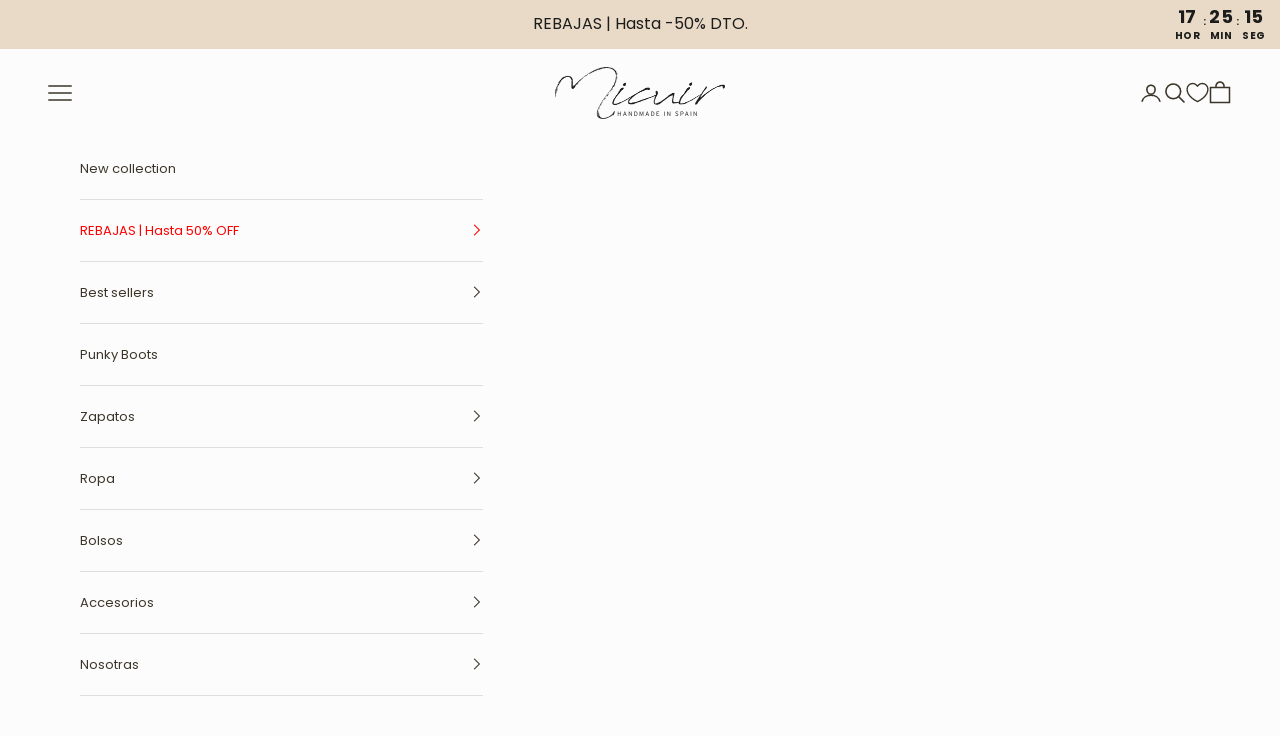

--- FILE ---
content_type: text/html; charset=utf-8
request_url: https://micuir.com/products/martina-nude
body_size: 82482
content:
<!doctype html>
<html class="no-js" lang="es" dir="ltr">
  <head> 
    <script async crossorigin fetchpriority="high" src="/cdn/shopifycloud/importmap-polyfill/es-modules-shim.2.4.0.js"></script>
<script src="https://t.contentsquare.net/uxa/f5221bcce703e.js"></script>
    <meta name="google-site-verification" content="6dHdXRXa0omBDNOn8f5SlpyILgWzq_eSw6NcXbagmmU" />
 
<!-- Google Tag Manager -->
<script>(function(w,d,s,l,i){w[l]=w[l]||[];w[l].push({'gtm.start':
new Date().getTime(),event:'gtm.js'});var f=d.getElementsByTagName(s)[0],
j=d.createElement(s),dl=l!='dataLayer'?'&l='+l:'';j.async=true;j.src=
'https://www.googletagmanager.com/gtm.js?id='+i+dl;f.parentNode.insertBefore(j,f);
})(window,document,'script','dataLayer','GTM-57K6S7H');</script>
<!-- End Google Tag Manager -->
    
    <meta charset="utf-8">
    <meta name="viewport" content="width=device-width, initial-scale=1.0, height=device-height, minimum-scale=1.0, maximum-scale=5.0">

    <title>MARTINA NUDE 10CM</title><meta name="description" content="Sandalias de tacón ancho forrado en piel color nude y abertura delantera. Pulsera ajustable al tobillo con hebilla hipoalergénica en piel color nude. Suela de cuero certificada “handmade in Spain” con logo de Micuir grabado a fuego. Forro y planta de piel de cabra color natural con logo grabado. Plantilla de microgel p"><link rel="canonical" href="https://micuir.com/products/martina-nude"><link rel="shortcut icon" href="//micuir.com/cdn/shop/files/micuir-favicon.png?v=1613757677&width=96">
      <link rel="apple-touch-icon" href="//micuir.com/cdn/shop/files/micuir-favicon.png?v=1613757677&width=180"><link rel="preconnect" href="https://fonts.shopifycdn.com" crossorigin><link rel="preload" href="//micuir.com/cdn/fonts/poppins/poppins_n4.0ba78fa5af9b0e1a374041b3ceaadf0a43b41362.woff2" as="font" type="font/woff2" crossorigin><link rel="preload" href="//micuir.com/cdn/fonts/poppins/poppins_n4.0ba78fa5af9b0e1a374041b3ceaadf0a43b41362.woff2" as="font" type="font/woff2" crossorigin><meta property="og:type" content="product">
  <meta property="og:title" content="MARTINA NUDE 10CM">
  <meta property="product:price:amount" content="99,95">
  <meta property="product:price:currency" content="EUR"><meta property="og:image" content="http://micuir.com/cdn/shop/products/Capturadepantalla2023-02-16175453.jpg?v=1747738865&width=2048">
  <meta property="og:image:secure_url" content="https://micuir.com/cdn/shop/products/Capturadepantalla2023-02-16175453.jpg?v=1747738865&width=2048">
  <meta property="og:image:width" content="613">
  <meta property="og:image:height" content="915"><meta property="og:description" content="Sandalias de tacón ancho forrado en piel color nude y abertura delantera. Pulsera ajustable al tobillo con hebilla hipoalergénica en piel color nude. Suela de cuero certificada “handmade in Spain” con logo de Micuir grabado a fuego. Forro y planta de piel de cabra color natural con logo grabado. Plantilla de microgel p"><meta property="og:url" content="https://micuir.com/products/martina-nude">
<meta property="og:site_name" content="Micuir"><meta name="twitter:card" content="summary"><meta name="twitter:title" content="MARTINA NUDE 10CM">
  <meta name="twitter:description" content="


Sandalias de tacón ancho forrado en piel color nude y abertura delantera.
Pulsera ajustable al tobillo con hebilla hipoalergénica en piel color nude.
Suela de cuero certificada “handmade in Spain” con logo de Micuir grabado a fuego.
Forro y planta de piel de cabra color natural con logo grabado.
Plantilla de microgel para mayor confort.
Medidas:

Altura tacón: 10 cm

Incluye una bolsita de algodón Micuir.
Diseñado y fabricado en España.
"><meta name="twitter:image" content="https://micuir.com/cdn/shop/products/Capturadepantalla2023-02-16175453.jpg?crop=center&height=1200&v=1747738865&width=1200">
  <meta name="twitter:image:alt" content="">
  <script type="application/ld+json">
  {
    "@context": "https://schema.org",
    "@type": "Product",
    "productID": 6847405981742,
    "offers": [{
          "@type": "Offer",
          "name": "36",
          "availability":"https://schema.org/OutOfStock",
          "price": 99.95,
          "priceCurrency": "EUR",
          "priceValidUntil": "2026-02-08","sku": "50452014","gtin": "50452014","hasMerchantReturnPolicy": {
              "merchantReturnLink": "https:\/\/micuir.com\/policies\/refund-policy"
            },"shippingDetails": {
              "shippingSettingsLink": "https:\/\/micuir.com\/policies\/shipping-policy"
            },"url": "https://micuir.com/products/martina-nude?variant=40125850452014"
        },
{
          "@type": "Offer",
          "name": "37",
          "availability":"https://schema.org/OutOfStock",
          "price": 99.95,
          "priceCurrency": "EUR",
          "priceValidUntil": "2026-02-08","sku": "50484782","gtin": "50484782","hasMerchantReturnPolicy": {
              "merchantReturnLink": "https:\/\/micuir.com\/policies\/refund-policy"
            },"shippingDetails": {
              "shippingSettingsLink": "https:\/\/micuir.com\/policies\/shipping-policy"
            },"url": "https://micuir.com/products/martina-nude?variant=40125850484782"
        },
{
          "@type": "Offer",
          "name": "38",
          "availability":"https://schema.org/OutOfStock",
          "price": 99.95,
          "priceCurrency": "EUR",
          "priceValidUntil": "2026-02-08","sku": "50517550","gtin": "50517550","hasMerchantReturnPolicy": {
              "merchantReturnLink": "https:\/\/micuir.com\/policies\/refund-policy"
            },"shippingDetails": {
              "shippingSettingsLink": "https:\/\/micuir.com\/policies\/shipping-policy"
            },"url": "https://micuir.com/products/martina-nude?variant=40125850517550"
        },
{
          "@type": "Offer",
          "name": "39",
          "availability":"https://schema.org/InStock",
          "price": 99.95,
          "priceCurrency": "EUR",
          "priceValidUntil": "2026-02-08","sku": "50550318","gtin": "8435811115568","hasMerchantReturnPolicy": {
              "merchantReturnLink": "https:\/\/micuir.com\/policies\/refund-policy"
            },"shippingDetails": {
              "shippingSettingsLink": "https:\/\/micuir.com\/policies\/shipping-policy"
            },"url": "https://micuir.com/products/martina-nude?variant=40125850550318"
        },
{
          "@type": "Offer",
          "name": "40",
          "availability":"https://schema.org/InStock",
          "price": 99.95,
          "priceCurrency": "EUR",
          "priceValidUntil": "2026-02-08","sku": "50583086","gtin": "8435811115575","hasMerchantReturnPolicy": {
              "merchantReturnLink": "https:\/\/micuir.com\/policies\/refund-policy"
            },"shippingDetails": {
              "shippingSettingsLink": "https:\/\/micuir.com\/policies\/shipping-policy"
            },"url": "https://micuir.com/products/martina-nude?variant=40125850583086"
        },
{
          "@type": "Offer",
          "name": "41",
          "availability":"https://schema.org/InStock",
          "price": 99.95,
          "priceCurrency": "EUR",
          "priceValidUntil": "2026-02-08","sku": "50615854","gtin": "8435811115582","hasMerchantReturnPolicy": {
              "merchantReturnLink": "https:\/\/micuir.com\/policies\/refund-policy"
            },"shippingDetails": {
              "shippingSettingsLink": "https:\/\/micuir.com\/policies\/shipping-policy"
            },"url": "https://micuir.com/products/martina-nude?variant=40125850615854"
        }
],"brand": {
      "@type": "Brand",
      "name": "OUTLET"
    },
    "name": "MARTINA NUDE 10CM",
    "description": "\n\n\nSandalias de tacón ancho forrado en piel color nude y abertura delantera.\nPulsera ajustable al tobillo con hebilla hipoalergénica en piel color nude.\nSuela de cuero certificada “handmade in Spain” con logo de Micuir grabado a fuego.\nForro y planta de piel de cabra color natural con logo grabado.\nPlantilla de microgel para mayor confort.\nMedidas:\n\nAltura tacón: 10 cm\n\nIncluye una bolsita de algodón Micuir.\nDiseñado y fabricado en España.\n",
    "category": "INVITADA",
    "url": "https://micuir.com/products/martina-nude",
    "sku": "50550318","gtin": "8435811115568","weight": {
      "@type": "QuantitativeValue",
      "unitCode": "kg",
      "value": 0.0
      },"image": {
      "@type": "ImageObject",
      "url": "https://micuir.com/cdn/shop/products/Capturadepantalla2023-02-16175453.jpg?v=1747738865&width=1024",
      "image": "https://micuir.com/cdn/shop/products/Capturadepantalla2023-02-16175453.jpg?v=1747738865&width=1024",
      "name": "",
      "width": "1024",
      "height": "1024"
    }
  }
  </script>



  <script type="application/ld+json">
  {
    "@context": "https://schema.org",
    "@type": "BreadcrumbList",
  "itemListElement": [{
      "@type": "ListItem",
      "position": 1,
      "name": "Inicio",
      "item": "https://micuir.com"
    },{
          "@type": "ListItem",
          "position": 2,
          "name": "MARTINA NUDE 10CM",
          "item": "https://micuir.com/products/martina-nude"
        }]
  }
  </script>

<style>/* Typography (heading) */
  @font-face {
  font-family: Poppins;
  font-weight: 400;
  font-style: normal;
  font-display: fallback;
  src: url("//micuir.com/cdn/fonts/poppins/poppins_n4.0ba78fa5af9b0e1a374041b3ceaadf0a43b41362.woff2") format("woff2"),
       url("//micuir.com/cdn/fonts/poppins/poppins_n4.214741a72ff2596839fc9760ee7a770386cf16ca.woff") format("woff");
}

@font-face {
  font-family: Poppins;
  font-weight: 400;
  font-style: italic;
  font-display: fallback;
  src: url("//micuir.com/cdn/fonts/poppins/poppins_i4.846ad1e22474f856bd6b81ba4585a60799a9f5d2.woff2") format("woff2"),
       url("//micuir.com/cdn/fonts/poppins/poppins_i4.56b43284e8b52fc64c1fd271f289a39e8477e9ec.woff") format("woff");
}

/* Typography (body) */
  @font-face {
  font-family: Poppins;
  font-weight: 400;
  font-style: normal;
  font-display: fallback;
  src: url("//micuir.com/cdn/fonts/poppins/poppins_n4.0ba78fa5af9b0e1a374041b3ceaadf0a43b41362.woff2") format("woff2"),
       url("//micuir.com/cdn/fonts/poppins/poppins_n4.214741a72ff2596839fc9760ee7a770386cf16ca.woff") format("woff");
}

@font-face {
  font-family: Poppins;
  font-weight: 400;
  font-style: italic;
  font-display: fallback;
  src: url("//micuir.com/cdn/fonts/poppins/poppins_i4.846ad1e22474f856bd6b81ba4585a60799a9f5d2.woff2") format("woff2"),
       url("//micuir.com/cdn/fonts/poppins/poppins_i4.56b43284e8b52fc64c1fd271f289a39e8477e9ec.woff") format("woff");
}

@font-face {
  font-family: Poppins;
  font-weight: 700;
  font-style: normal;
  font-display: fallback;
  src: url("//micuir.com/cdn/fonts/poppins/poppins_n7.56758dcf284489feb014a026f3727f2f20a54626.woff2") format("woff2"),
       url("//micuir.com/cdn/fonts/poppins/poppins_n7.f34f55d9b3d3205d2cd6f64955ff4b36f0cfd8da.woff") format("woff");
}

@font-face {
  font-family: Poppins;
  font-weight: 700;
  font-style: italic;
  font-display: fallback;
  src: url("//micuir.com/cdn/fonts/poppins/poppins_i7.42fd71da11e9d101e1e6c7932199f925f9eea42d.woff2") format("woff2"),
       url("//micuir.com/cdn/fonts/poppins/poppins_i7.ec8499dbd7616004e21155106d13837fff4cf556.woff") format("woff");
}

:root {
    /* Container */
    --container-max-width: 100%;
    --container-xxs-max-width: 27.5rem; /* 440px */
    --container-xs-max-width: 42.5rem; /* 680px */
    --container-sm-max-width: 61.25rem; /* 980px */
    --container-md-max-width: 71.875rem; /* 1150px */
    --container-lg-max-width: 78.75rem; /* 1260px */
    --container-xl-max-width: 85rem; /* 1360px */
    --container-gutter: 1.25rem;

    --section-vertical-spacing: 2rem;
    --section-vertical-spacing-tight:2rem;

    --section-stack-gap:1.5rem;
    --section-stack-gap-tight:1.5rem;

    /* Form settings */
    --form-gap: 1.25rem; /* Gap between fieldset and submit button */
    --fieldset-gap: 1rem; /* Gap between each form input within a fieldset */
    --form-control-gap: 0.625rem; /* Gap between input and label (ignored for floating label) */
    --checkbox-control-gap: 0.75rem; /* Horizontal gap between checkbox and its associated label */
    --input-padding-block: 0.65rem; /* Vertical padding for input, textarea and native select */
    --input-padding-inline: 0.8rem; /* Horizontal padding for input, textarea and native select */
    --checkbox-size: 0.875rem; /* Size (width and height) for checkbox */

    /* Other sizes */
    --sticky-area-height: calc(var(--announcement-bar-is-sticky, 0) * var(--announcement-bar-height, 0px) + var(--header-is-sticky, 0) * var(--header-height, 0px));

    /* RTL support */
    --transform-logical-flip: 1;
    --transform-origin-start: left;
    --transform-origin-end: right;

    /**
     * ---------------------------------------------------------------------
     * TYPOGRAPHY
     * ---------------------------------------------------------------------
     */

    /* Font properties */
    --heading-font-family: Poppins, sans-serif;
    --heading-font-weight: 400;
    --heading-font-style: normal;
    --heading-text-transform: normal;
    --heading-letter-spacing: 0.08em;
    --text-font-family: Poppins, sans-serif;
    --text-font-weight: 400;
    --text-font-style: normal;
    --text-letter-spacing: 0.0em;
    --button-font: var(--text-font-style) var(--text-font-weight) var(--text-sm) / 1.65 var(--text-font-family);
    --button-text-transform: uppercase;
    --button-letter-spacing: 0.05em;

    /* Font sizes */--text-heading-size-factor: 1.2;
    --text-h1: max(0.6875rem, clamp(1.375rem, 1.146341463414634rem + 0.975609756097561vw, 2rem) * var(--text-heading-size-factor));
    --text-h2: max(0.6875rem, clamp(1.25rem, 1.0670731707317074rem + 0.7804878048780488vw, 1.75rem) * var(--text-heading-size-factor));
    --text-h3: max(0.6875rem, clamp(1.125rem, 1.0335365853658536rem + 0.3902439024390244vw, 1.375rem) * var(--text-heading-size-factor));
    --text-h4: max(0.6875rem, clamp(1rem, 0.9542682926829268rem + 0.1951219512195122vw, 1.125rem) * var(--text-heading-size-factor));
    --text-h5: calc(0.875rem * var(--text-heading-size-factor));
    --text-h6: calc(0.75rem * var(--text-heading-size-factor));

    --text-xs: 0.6875rem;
    --text-sm: 0.75rem;
    --text-base: 0.6875rem;
    --text-lg: 0.8125rem;
    --text-xl: 1.0625rem;

    /* Rounded variables (used for border radius) */
    --rounded-full: 9999px;
    --button-border-radius: 0.0rem;
    --input-border-radius: 0.0rem;

    /* Box shadow */
    --shadow-sm: 0 2px 8px rgb(0 0 0 / 0.05);
    --shadow: 0 5px 15px rgb(0 0 0 / 0.05);
    --shadow-md: 0 5px 30px rgb(0 0 0 / 0.05);
    --shadow-block: px px px rgb(var(--text-primary) / 0.0);

    /**
     * ---------------------------------------------------------------------
     * OTHER
     * ---------------------------------------------------------------------
     */

    --checkmark-svg-url: url(//micuir.com/cdn/shop/t/130/assets/checkmark.svg?v=77552481021870063511769083480);
    --cursor-zoom-in-svg-url: url(//micuir.com/cdn/shop/t/130/assets/cursor-zoom-in.svg?v=86969411798738420341769083479);
  }

  [dir="rtl"]:root {
    /* RTL support */
    --transform-logical-flip: -1;
    --transform-origin-start: right;
    --transform-origin-end: left;
  }

  @media screen and (min-width: 700px) {
    :root {
      /* Typography (font size) */
      --text-xs: 0.6875rem;
      --text-sm: 0.75rem;
      --text-base: 0.8125rem;
      --text-lg: 0.9375rem;
      --text-xl: 1.1875rem;

      /* Spacing settings */
      --container-gutter: 2rem;
    }
  }

  @media screen and (min-width: 1000px) {
    :root {
      /* Spacing settings */
      --container-gutter: 3rem;

      --section-vertical-spacing: 3rem;
      --section-vertical-spacing-tight: 3rem;

      --section-stack-gap:2.25rem;
      --section-stack-gap-tight:2.25rem;
    }
  }:root {/* Overlay used for modal */
    --page-overlay: 0 0 0 / 0.4;

    /* We use the first scheme background as default */
    --page-background: ;

    /* Product colors */
    --on-sale-text: 60 54 42;
    --on-sale-badge-background: 60 54 42;
    --on-sale-badge-text: 255 255 255;
    --sold-out-badge-background: 63 63 63;
    --sold-out-badge-text: 255 255 255;
    --custom-badge-background: 255 255 255;
    --custom-badge-text: 0 0 0 / 0.65;
    --star-color: 28 28 28;

    /* Status colors */
    --success-background: 212 227 203;
    --success-text: 48 122 7;
    --warning-background: 253 241 224;
    --warning-text: 237 138 0;
    --error-background: 243 204 204;
    --error-text: 203 43 43;
  }.color-scheme--scheme-1 {
      /* Color settings */--accent: 60 54 42;
      --text-color: 60 54 42;
      --background: 252 252 252 / 1.0;
      --background-without-opacity: 252 252 252;
      --background-gradient: ;--border-color: 223 222 221;/* Button colors */
      --button-background: 60 54 42;
      --button-text-color: 255 255 255;

      /* Circled buttons */
      --circle-button-background: 251 250 245;
      --circle-button-text-color: 60 54 42;
    }.shopify-section:has(.section-spacing.color-scheme--bg-b7631cf57fe2db44f179a957512828b4) + .shopify-section:has(.section-spacing.color-scheme--bg-b7631cf57fe2db44f179a957512828b4:not(.bordered-section)) .section-spacing {
      padding-block-start: 0;
    }.color-scheme--scheme-2 {
      /* Color settings */--accent: 0 0 0;
      --text-color: 0 0 0;
      --background: 255 255 255 / 1.0;
      --background-without-opacity: 255 255 255;
      --background-gradient: ;--border-color: 217 217 217;/* Button colors */
      --button-background: 0 0 0;
      --button-text-color: 255 255 255;

      /* Circled buttons */
      --circle-button-background: 255 255 255;
      --circle-button-text-color: 0 0 0;
    }.shopify-section:has(.section-spacing.color-scheme--bg-54922f2e920ba8346f6dc0fba343d673) + .shopify-section:has(.section-spacing.color-scheme--bg-54922f2e920ba8346f6dc0fba343d673:not(.bordered-section)) .section-spacing {
      padding-block-start: 0;
    }.color-scheme--scheme-3 {
      /* Color settings */--accent: 255 255 255;
      --text-color: 255 255 255;
      --background: 60 54 42 / 1.0;
      --background-without-opacity: 60 54 42;
      --background-gradient: ;--border-color: 89 84 74;/* Button colors */
      --button-background: 255 255 255;
      --button-text-color: 0 0 0;

      /* Circled buttons */
      --circle-button-background: 255 255 255;
      --circle-button-text-color: 0 0 0;
    }.shopify-section:has(.section-spacing.color-scheme--bg-18a396d31bffda932f35af74272c1840) + .shopify-section:has(.section-spacing.color-scheme--bg-18a396d31bffda932f35af74272c1840:not(.bordered-section)) .section-spacing {
      padding-block-start: 0;
    }.color-scheme--scheme-4 {
      /* Color settings */--accent: 60 54 42;
      --text-color: 255 255 255;
      --background: 0 0 0 / 0.0;
      --background-without-opacity: 0 0 0;
      --background-gradient: ;--border-color: 255 255 255;/* Button colors */
      --button-background: 60 54 42;
      --button-text-color: 255 255 255;

      /* Circled buttons */
      --circle-button-background: 255 255 255;
      --circle-button-text-color: 209 200 134;
    }.shopify-section:has(.section-spacing.color-scheme--bg-3671eee015764974ee0aef1536023e0f) + .shopify-section:has(.section-spacing.color-scheme--bg-3671eee015764974ee0aef1536023e0f:not(.bordered-section)) .section-spacing {
      padding-block-start: 0;
    }.color-scheme--scheme-f1bd430e-0939-4b9e-beb7-08319d1dc277 {
      /* Color settings */--accent: 0 0 0;
      --text-color: 0 0 0;
      --background: 239 239 239 / 1.0;
      --background-without-opacity: 239 239 239;
      --background-gradient: ;--border-color: 203 203 203;/* Button colors */
      --button-background: 0 0 0;
      --button-text-color: 255 255 255;

      /* Circled buttons */
      --circle-button-background: 0 0 0;
      --circle-button-text-color: 255 255 255;
    }.shopify-section:has(.section-spacing.color-scheme--bg-609ecfcfee2f667ac6c12366fc6ece56) + .shopify-section:has(.section-spacing.color-scheme--bg-609ecfcfee2f667ac6c12366fc6ece56:not(.bordered-section)) .section-spacing {
      padding-block-start: 0;
    }.color-scheme--scheme-b76f3bf8-3d58-4125-800c-0e89ab19a2ac {
      /* Color settings */--accent: 252 252 252;
      --text-color: 252 252 252;
      --background: 0 0 0 / 1.0;
      --background-without-opacity: 0 0 0;
      --background-gradient: ;--border-color: 38 38 38;/* Button colors */
      --button-background: 252 252 252;
      --button-text-color: 255 255 255;

      /* Circled buttons */
      --circle-button-background: 251 250 245;
      --circle-button-text-color: 60 54 42;
    }.shopify-section:has(.section-spacing.color-scheme--bg-77e774e6cc4d94d6a32f6256f02d9552) + .shopify-section:has(.section-spacing.color-scheme--bg-77e774e6cc4d94d6a32f6256f02d9552:not(.bordered-section)) .section-spacing {
      padding-block-start: 0;
    }.color-scheme--scheme-fb9c814b-82c9-4fc0-831f-57b6b82cc07b {
      /* Color settings */--accent: 252 252 252;
      --text-color: 252 252 252;
      --background: 105 39 39 / 1.0;
      --background-without-opacity: 105 39 39;
      --background-gradient: ;--border-color: 127 71 71;/* Button colors */
      --button-background: 252 252 252;
      --button-text-color: 255 255 255;

      /* Circled buttons */
      --circle-button-background: 251 250 245;
      --circle-button-text-color: 60 54 42;
    }.shopify-section:has(.section-spacing.color-scheme--bg-ed1ed953db7adeb3098c6f7f650405d5) + .shopify-section:has(.section-spacing.color-scheme--bg-ed1ed953db7adeb3098c6f7f650405d5:not(.bordered-section)) .section-spacing {
      padding-block-start: 0;
    }.color-scheme--scheme-1a8239cf-88fd-4a32-864c-6cfa3a2d7b49 {
      /* Color settings */--accent: 60 54 42;
      --text-color: 60 54 42;
      --background: 252 252 252 / 1.0;
      --background-without-opacity: 252 252 252;
      --background-gradient: ;--border-color: 223 222 221;/* Button colors */
      --button-background: 60 54 42;
      --button-text-color: 255 255 255;

      /* Circled buttons */
      --circle-button-background: 251 250 245;
      --circle-button-text-color: 60 54 42;
    }.shopify-section:has(.section-spacing.color-scheme--bg-b7631cf57fe2db44f179a957512828b4) + .shopify-section:has(.section-spacing.color-scheme--bg-b7631cf57fe2db44f179a957512828b4:not(.bordered-section)) .section-spacing {
      padding-block-start: 0;
    }.color-scheme--scheme-38978914-ea29-49f0-b47b-8f58de81a21f {
      /* Color settings */--accent: 60 54 42;
      --text-color: 60 54 42;
      --background: 232 218 198 / 1.0;
      --background-without-opacity: 232 218 198;
      --background-gradient: ;--border-color: 206 193 175;/* Button colors */
      --button-background: 60 54 42;
      --button-text-color: 255 255 255;

      /* Circled buttons */
      --circle-button-background: 251 250 245;
      --circle-button-text-color: 60 54 42;
    }.shopify-section:has(.section-spacing.color-scheme--bg-b2b21faf6c7aa19b56148b9587e9321b) + .shopify-section:has(.section-spacing.color-scheme--bg-b2b21faf6c7aa19b56148b9587e9321b:not(.bordered-section)) .section-spacing {
      padding-block-start: 0;
    }.color-scheme--dialog {
      /* Color settings */--accent: 60 54 42;
      --text-color: 60 54 42;
      --background: 252 252 252 / 1.0;
      --background-without-opacity: 252 252 252;
      --background-gradient: ;--border-color: 223 222 221;/* Button colors */
      --button-background: 60 54 42;
      --button-text-color: 255 255 255;

      /* Circled buttons */
      --circle-button-background: 251 250 245;
      --circle-button-text-color: 60 54 42;
    }
</style><script>
  document.documentElement.classList.replace('no-js', 'js');

  // This allows to expose several variables to the global scope, to be used in scripts
  window.themeVariables = {
    settings: {
      showPageTransition: false,
      pageType: "product",
      moneyFormat: "{{amount_with_comma_separator}} €",
      moneyWithCurrencyFormat: "{{amount_with_comma_separator}} €",
      currencyCodeEnabled: false,
      cartType: "drawer"
    },

    strings: {
      addToCartButton: "Comprar Ahora",
      soldOutButton: "Agotado",
      preOrderButton: "Pedido previo",
      unavailableButton: "No disponible",
      addedToCart: "Añadido a la cesta",
      closeGallery: "Cerrar galería",
      zoomGallery: "Zoom",
      errorGallery: "No se puede cargar la imagen",
      soldOutBadge: "Agotado",
      discountBadge: "-@@",
      sku: "SKU:",
      shippingEstimatorNoResults: "No hacemos envíos a tu dirección.",
      shippingEstimatorOneResult: "Hay una tarifa de gastos de envío para tu dirección:",
      shippingEstimatorMultipleResults: "Hay varias tarifas de gastos de envío para tu dirección:",
      shippingEstimatorError: "Se produjo un error al recuperar las tarifas de gastos de envío:",
      next: "Siguiente",
      previous: "Anterior"
    },

    mediaQueries: {
      'sm': 'screen and (min-width: 700px)',
      'md': 'screen and (min-width: 1000px)',
      'lg': 'screen and (min-width: 1150px)',
      'xl': 'screen and (min-width: 1400px)',
      '2xl': 'screen and (min-width: 1600px)',
      'sm-max': 'screen and (max-width: 699px)',
      'md-max': 'screen and (max-width: 999px)',
      'lg-max': 'screen and (max-width: 1149px)',
      'xl-max': 'screen and (max-width: 1399px)',
      '2xl-max': 'screen and (max-width: 1599px)',
      'motion-safe': '(prefers-reduced-motion: no-preference)',
      'motion-reduce': '(prefers-reduced-motion: reduce)',
      'supports-hover': 'screen and (pointer: fine)',
      'supports-touch': 'screen and (hover: none)'
    }
  };</script><script async src="//micuir.com/cdn/shop/t/130/assets/es-module-shims.min.js?v=41244696521020306371769083434"></script>

    <script type="importmap">{
        "imports": {
          "vendor": "//micuir.com/cdn/shop/t/130/assets/vendor.min.js?v=104091005096752092881769083440",
          "theme": "//micuir.com/cdn/shop/t/130/assets/theme.js?v=27737651888754410301769083439",
          "photoswipe": "//micuir.com/cdn/shop/t/130/assets/photoswipe.min.js?v=23923577218600574321769083436"
        }
      }
    </script>
<script type="text/javascript">
    (function(c,l,a,r,i,t,y){
        c[a]=c[a]||function(){(c[a].q=c[a].q||[]).push(arguments)};
        t=l.createElement(r);t.async=1;t.src="https://www.clarity.ms/tag/"+i;
        y=l.getElementsByTagName(r)[0];y.parentNode.insertBefore(t,y);
    })(window, document, "clarity", "script", "jmphmqqkn4");
</script>
    <!-- Start VWO Async SmartCode -->
<link rel="preconnect" href="https://dev.visualwebsiteoptimizer.com" />
<script type='text/javascript' id='vwoCode'>
window._vwo_code || (function() {
var account_id=916589,
version=2.1,
settings_tolerance=2000,
hide_element='body',
hide_element_style = 'opacity:0 !important;filter:alpha(opacity=0) !important;background:none !important',
/* DO NOT EDIT BELOW THIS LINE */
f=false,w=window,d=document,v=d.querySelector('#vwoCode'),cK='_vwo_'+account_id+'_settings',cc={};try{var c=JSON.parse(localStorage.getItem('_vwo_'+account_id+'_config'));cc=c&&typeof c==='object'?c:{}}catch(e){}var stT=cc.stT==='session'?w.sessionStorage:w.localStorage;code={use_existing_jquery:function(){return typeof use_existing_jquery!=='undefined'?use_existing_jquery:undefined},library_tolerance:function(){return typeof library_tolerance!=='undefined'?library_tolerance:undefined},settings_tolerance:function(){return cc.sT||settings_tolerance},hide_element_style:function(){return'{'+(cc.hES||hide_element_style)+'}'},hide_element:function(){if(performance.getEntriesByName('first-contentful-paint')[0]){return''}return typeof cc.hE==='string'?cc.hE:hide_element},getVersion:function(){return version},finish:function(e){if(!f){f=true;var t=d.getElementById('_vis_opt_path_hides');if(t)t.parentNode.removeChild(t);if(e)(new Image).src='https://dev.visualwebsiteoptimizer.com/ee.gif?a='+account_id+e}},finished:function(){return f},addScript:function(e){var t=d.createElement('script');t.type='text/javascript';if(e.src){t.src=e.src}else{t.text=e.text}d.getElementsByTagName('head')[0].appendChild(t)},load:function(e,t){var i=this.getSettings(),n=d.createElement('script'),r=this;t=t||{};if(i){n.textContent=i;d.getElementsByTagName('head')[0].appendChild(n);if(!w.VWO||VWO.caE){stT.removeItem(cK);r.load(e)}}else{var o=new XMLHttpRequest;o.open('GET',e,true);o.withCredentials=!t.dSC;o.responseType=t.responseType||'text';o.onload=function(){if(t.onloadCb){return t.onloadCb(o,e)}if(o.status===200){_vwo_code.addScript({text:o.responseText})}else{_vwo_code.finish('&e=loading_failure:'+e)}};o.onerror=function(){if(t.onerrorCb){return t.onerrorCb(e)}_vwo_code.finish('&e=loading_failure:'+e)};o.send()}},getSettings:function(){try{var e=stT.getItem(cK);if(!e){return}e=JSON.parse(e);if(Date.now()>e.e){stT.removeItem(cK);return}return e.s}catch(e){return}},init:function(){if(d.URL.indexOf('__vwo_disable__')>-1)return;var e=this.settings_tolerance();w._vwo_settings_timer=setTimeout(function(){_vwo_code.finish();stT.removeItem(cK)},e);var t;if(this.hide_element()!=='body'){t=d.createElement('style');var i=this.hide_element(),n=i?i+this.hide_element_style():'',r=d.getElementsByTagName('head')[0];t.setAttribute('id','_vis_opt_path_hides');v&&t.setAttribute('nonce',v.nonce);t.setAttribute('type','text/css');if(t.styleSheet)t.styleSheet.cssText=n;else t.appendChild(d.createTextNode(n));r.appendChild(t)}else{t=d.getElementsByTagName('head')[0];var n=d.createElement('div');n.style.cssText='z-index: 2147483647 !important;position: fixed !important;left: 0 !important;top: 0 !important;width: 100% !important;height: 100% !important;background: white !important;';n.setAttribute('id','_vis_opt_path_hides');n.classList.add('_vis_hide_layer');t.parentNode.insertBefore(n,t.nextSibling)}var o='https://dev.visualwebsiteoptimizer.com/j.php?a='+account_id+'&u='+encodeURIComponent(d.URL)+'&vn='+version;if(w.location.search.indexOf('_vwo_xhr')!==-1){this.addScript({src:o})}else{this.load(o+'&x=true')}}};w._vwo_code=code;code.init();})();
</script>
<!-- End VWO Async SmartCode -->
    <script type="module" src="//micuir.com/cdn/shop/t/130/assets/vendor.min.js?v=104091005096752092881769083440"></script>
    <script type="module" src="//micuir.com/cdn/shop/t/130/assets/theme.js?v=27737651888754410301769083439"></script>

    <script>window.performance && window.performance.mark && window.performance.mark('shopify.content_for_header.start');</script><meta name="google-site-verification" content="zEXrG75vO46Of3TKRBju-T8eu5X6uGfIjFSH2Ayo1U8">
<meta id="shopify-digital-wallet" name="shopify-digital-wallet" content="/4804837422/digital_wallets/dialog">
<meta name="shopify-checkout-api-token" content="cfcc04f3863fa4b78b338a7c979940b8">
<meta id="in-context-paypal-metadata" data-shop-id="4804837422" data-venmo-supported="false" data-environment="production" data-locale="es_ES" data-paypal-v4="true" data-currency="EUR">
<link rel="alternate" hreflang="x-default" href="https://micuir.com/products/martina-nude">
<link rel="alternate" hreflang="es" href="https://micuir.com/products/martina-nude">
<link rel="alternate" hreflang="fr" href="https://micuir.com/fr/products/martina-nude">
<link rel="alternate" hreflang="en" href="https://micuir.com/en/products/martina-nude">
<link rel="alternate" type="application/json+oembed" href="https://micuir.com/products/martina-nude.oembed">
<script async="async" src="/checkouts/internal/preloads.js?locale=es-ES"></script>
<link rel="preconnect" href="https://shop.app" crossorigin="anonymous">
<script async="async" src="https://shop.app/checkouts/internal/preloads.js?locale=es-ES&shop_id=4804837422" crossorigin="anonymous"></script>
<script id="apple-pay-shop-capabilities" type="application/json">{"shopId":4804837422,"countryCode":"ES","currencyCode":"EUR","merchantCapabilities":["supports3DS"],"merchantId":"gid:\/\/shopify\/Shop\/4804837422","merchantName":"Micuir","requiredBillingContactFields":["postalAddress","email","phone"],"requiredShippingContactFields":["postalAddress","email","phone"],"shippingType":"shipping","supportedNetworks":["visa","maestro","masterCard","amex"],"total":{"type":"pending","label":"Micuir","amount":"1.00"},"shopifyPaymentsEnabled":true,"supportsSubscriptions":true}</script>
<script id="shopify-features" type="application/json">{"accessToken":"cfcc04f3863fa4b78b338a7c979940b8","betas":["rich-media-storefront-analytics"],"domain":"micuir.com","predictiveSearch":true,"shopId":4804837422,"locale":"es"}</script>
<script>var Shopify = Shopify || {};
Shopify.shop = "micuirstore.myshopify.com";
Shopify.locale = "es";
Shopify.currency = {"active":"EUR","rate":"1.0"};
Shopify.country = "ES";
Shopify.theme = {"name":"HOME 23\/01\/2026 - NEW COLLECTION +50OFF REBAJAS","id":193298530641,"schema_name":"Prestige","schema_version":"8.0.0","theme_store_id":855,"role":"main"};
Shopify.theme.handle = "null";
Shopify.theme.style = {"id":null,"handle":null};
Shopify.cdnHost = "micuir.com/cdn";
Shopify.routes = Shopify.routes || {};
Shopify.routes.root = "/";</script>
<script type="module">!function(o){(o.Shopify=o.Shopify||{}).modules=!0}(window);</script>
<script>!function(o){function n(){var o=[];function n(){o.push(Array.prototype.slice.apply(arguments))}return n.q=o,n}var t=o.Shopify=o.Shopify||{};t.loadFeatures=n(),t.autoloadFeatures=n()}(window);</script>
<script>
  window.ShopifyPay = window.ShopifyPay || {};
  window.ShopifyPay.apiHost = "shop.app\/pay";
  window.ShopifyPay.redirectState = null;
</script>
<script id="shop-js-analytics" type="application/json">{"pageType":"product"}</script>
<script defer="defer" async type="module" src="//micuir.com/cdn/shopifycloud/shop-js/modules/v2/client.init-shop-cart-sync_BauuRneq.es.esm.js"></script>
<script defer="defer" async type="module" src="//micuir.com/cdn/shopifycloud/shop-js/modules/v2/chunk.common_JQpvZAPo.esm.js"></script>
<script defer="defer" async type="module" src="//micuir.com/cdn/shopifycloud/shop-js/modules/v2/chunk.modal_Cc_JA9bg.esm.js"></script>
<script type="module">
  await import("//micuir.com/cdn/shopifycloud/shop-js/modules/v2/client.init-shop-cart-sync_BauuRneq.es.esm.js");
await import("//micuir.com/cdn/shopifycloud/shop-js/modules/v2/chunk.common_JQpvZAPo.esm.js");
await import("//micuir.com/cdn/shopifycloud/shop-js/modules/v2/chunk.modal_Cc_JA9bg.esm.js");

  window.Shopify.SignInWithShop?.initShopCartSync?.({"fedCMEnabled":true,"windoidEnabled":true});

</script>
<script>
  window.Shopify = window.Shopify || {};
  if (!window.Shopify.featureAssets) window.Shopify.featureAssets = {};
  window.Shopify.featureAssets['shop-js'] = {"shop-cart-sync":["modules/v2/client.shop-cart-sync_BVP18cnx.es.esm.js","modules/v2/chunk.common_JQpvZAPo.esm.js","modules/v2/chunk.modal_Cc_JA9bg.esm.js"],"init-fed-cm":["modules/v2/client.init-fed-cm_D8ocI3Hl.es.esm.js","modules/v2/chunk.common_JQpvZAPo.esm.js","modules/v2/chunk.modal_Cc_JA9bg.esm.js"],"shop-toast-manager":["modules/v2/client.shop-toast-manager_CLAzazP1.es.esm.js","modules/v2/chunk.common_JQpvZAPo.esm.js","modules/v2/chunk.modal_Cc_JA9bg.esm.js"],"init-shop-cart-sync":["modules/v2/client.init-shop-cart-sync_BauuRneq.es.esm.js","modules/v2/chunk.common_JQpvZAPo.esm.js","modules/v2/chunk.modal_Cc_JA9bg.esm.js"],"shop-button":["modules/v2/client.shop-button_CyDIc4qj.es.esm.js","modules/v2/chunk.common_JQpvZAPo.esm.js","modules/v2/chunk.modal_Cc_JA9bg.esm.js"],"init-windoid":["modules/v2/client.init-windoid_oJvx2C9L.es.esm.js","modules/v2/chunk.common_JQpvZAPo.esm.js","modules/v2/chunk.modal_Cc_JA9bg.esm.js"],"shop-cash-offers":["modules/v2/client.shop-cash-offers_CkIkb9Wi.es.esm.js","modules/v2/chunk.common_JQpvZAPo.esm.js","modules/v2/chunk.modal_Cc_JA9bg.esm.js"],"pay-button":["modules/v2/client.pay-button_5yb_uJBU.es.esm.js","modules/v2/chunk.common_JQpvZAPo.esm.js","modules/v2/chunk.modal_Cc_JA9bg.esm.js"],"init-customer-accounts":["modules/v2/client.init-customer-accounts_CO9OeEd-.es.esm.js","modules/v2/client.shop-login-button_DLqQTw7D.es.esm.js","modules/v2/chunk.common_JQpvZAPo.esm.js","modules/v2/chunk.modal_Cc_JA9bg.esm.js"],"avatar":["modules/v2/client.avatar_BTnouDA3.es.esm.js"],"checkout-modal":["modules/v2/client.checkout-modal_yS2RcjXz.es.esm.js","modules/v2/chunk.common_JQpvZAPo.esm.js","modules/v2/chunk.modal_Cc_JA9bg.esm.js"],"init-shop-for-new-customer-accounts":["modules/v2/client.init-shop-for-new-customer-accounts_DPeXQnFd.es.esm.js","modules/v2/client.shop-login-button_DLqQTw7D.es.esm.js","modules/v2/chunk.common_JQpvZAPo.esm.js","modules/v2/chunk.modal_Cc_JA9bg.esm.js"],"init-customer-accounts-sign-up":["modules/v2/client.init-customer-accounts-sign-up_D_IzRyVC.es.esm.js","modules/v2/client.shop-login-button_DLqQTw7D.es.esm.js","modules/v2/chunk.common_JQpvZAPo.esm.js","modules/v2/chunk.modal_Cc_JA9bg.esm.js"],"init-shop-email-lookup-coordinator":["modules/v2/client.init-shop-email-lookup-coordinator_CRbuXBM_.es.esm.js","modules/v2/chunk.common_JQpvZAPo.esm.js","modules/v2/chunk.modal_Cc_JA9bg.esm.js"],"shop-follow-button":["modules/v2/client.shop-follow-button_Bv9YhKz6.es.esm.js","modules/v2/chunk.common_JQpvZAPo.esm.js","modules/v2/chunk.modal_Cc_JA9bg.esm.js"],"shop-login-button":["modules/v2/client.shop-login-button_DLqQTw7D.es.esm.js","modules/v2/chunk.common_JQpvZAPo.esm.js","modules/v2/chunk.modal_Cc_JA9bg.esm.js"],"shop-login":["modules/v2/client.shop-login_CYZ0rRS7.es.esm.js","modules/v2/chunk.common_JQpvZAPo.esm.js","modules/v2/chunk.modal_Cc_JA9bg.esm.js"],"lead-capture":["modules/v2/client.lead-capture_X_4VExJo.es.esm.js","modules/v2/chunk.common_JQpvZAPo.esm.js","modules/v2/chunk.modal_Cc_JA9bg.esm.js"],"payment-terms":["modules/v2/client.payment-terms_DA3Rk9yv.es.esm.js","modules/v2/chunk.common_JQpvZAPo.esm.js","modules/v2/chunk.modal_Cc_JA9bg.esm.js"]};
</script>
<script>(function() {
  var isLoaded = false;
  function asyncLoad() {
    if (isLoaded) return;
    isLoaded = true;
    var urls = ["https:\/\/formbuilder.hulkapps.com\/skeletopapp.js?shop=micuirstore.myshopify.com","\/\/shopify.privy.com\/widget.js?shop=micuirstore.myshopify.com","\/\/shopify.privy.com\/widget.js?shop=micuirstore.myshopify.com","https:\/\/shopify.covet.pics\/covet-pics-widget-inject.js?shop=micuirstore.myshopify.com","https:\/\/oct8neproxy.azurewebsites.net\/api\/shopify\/oct8neScript\/micuirstore.myshopify.com.js?shop=micuirstore.myshopify.com","https:\/\/sma.lis.sequra.com\/scripts\/widgets?shop=micuirstore.myshopify.com","https:\/\/reconvert-cdn.com\/assets\/js\/store_reconvert_node.js?v=2\u0026scid=NDk1ZjIzNmRjY2Y2MzFjMWYwYjllMWMwMGIzNTAzYWEuYWYyN2NmYzBmYTA1MzI3YTAxNTI5MmU2OTBlYzcwNjM=\u0026shop=micuirstore.myshopify.com","https:\/\/app-api.vidjet.io\/24870130-623d-47c8-acb5-fbb842be49e6\/shopify\/scripttag?v=1747148887935\u0026shop=micuirstore.myshopify.com","https:\/\/cdn-bundler.nice-team.net\/app\/js\/bundler.js?shop=micuirstore.myshopify.com","https:\/\/s3.eu-west-1.amazonaws.com\/production-klarna-il-shopify-osm\/d3bc5d6366701989e2db5a93793900883f2d31a6\/micuirstore.myshopify.com-1769116483079.js?shop=micuirstore.myshopify.com"];
    for (var i = 0; i < urls.length; i++) {
      var s = document.createElement('script');
      s.type = 'text/javascript';
      s.async = true;
      s.src = urls[i];
      var x = document.getElementsByTagName('script')[0];
      x.parentNode.insertBefore(s, x);
    }
  };
  if(window.attachEvent) {
    window.attachEvent('onload', asyncLoad);
  } else {
    window.addEventListener('load', asyncLoad, false);
  }
})();</script>
<script id="__st">var __st={"a":4804837422,"offset":3600,"reqid":"005c9023-06fe-4739-8f4a-9682dc7bc4e2-1769668470","pageurl":"micuir.com\/products\/martina-nude","u":"2165f55bb4a5","p":"product","rtyp":"product","rid":6847405981742};</script>
<script>window.ShopifyPaypalV4VisibilityTracking = true;</script>
<script id="captcha-bootstrap">!function(){'use strict';const t='contact',e='account',n='new_comment',o=[[t,t],['blogs',n],['comments',n],[t,'customer']],c=[[e,'customer_login'],[e,'guest_login'],[e,'recover_customer_password'],[e,'create_customer']],r=t=>t.map((([t,e])=>`form[action*='/${t}']:not([data-nocaptcha='true']) input[name='form_type'][value='${e}']`)).join(','),a=t=>()=>t?[...document.querySelectorAll(t)].map((t=>t.form)):[];function s(){const t=[...o],e=r(t);return a(e)}const i='password',u='form_key',d=['recaptcha-v3-token','g-recaptcha-response','h-captcha-response',i],f=()=>{try{return window.sessionStorage}catch{return}},m='__shopify_v',_=t=>t.elements[u];function p(t,e,n=!1){try{const o=window.sessionStorage,c=JSON.parse(o.getItem(e)),{data:r}=function(t){const{data:e,action:n}=t;return t[m]||n?{data:e,action:n}:{data:t,action:n}}(c);for(const[e,n]of Object.entries(r))t.elements[e]&&(t.elements[e].value=n);n&&o.removeItem(e)}catch(o){console.error('form repopulation failed',{error:o})}}const l='form_type',E='cptcha';function T(t){t.dataset[E]=!0}const w=window,h=w.document,L='Shopify',v='ce_forms',y='captcha';let A=!1;((t,e)=>{const n=(g='f06e6c50-85a8-45c8-87d0-21a2b65856fe',I='https://cdn.shopify.com/shopifycloud/storefront-forms-hcaptcha/ce_storefront_forms_captcha_hcaptcha.v1.5.2.iife.js',D={infoText:'Protegido por hCaptcha',privacyText:'Privacidad',termsText:'Términos'},(t,e,n)=>{const o=w[L][v],c=o.bindForm;if(c)return c(t,g,e,D).then(n);var r;o.q.push([[t,g,e,D],n]),r=I,A||(h.body.append(Object.assign(h.createElement('script'),{id:'captcha-provider',async:!0,src:r})),A=!0)});var g,I,D;w[L]=w[L]||{},w[L][v]=w[L][v]||{},w[L][v].q=[],w[L][y]=w[L][y]||{},w[L][y].protect=function(t,e){n(t,void 0,e),T(t)},Object.freeze(w[L][y]),function(t,e,n,w,h,L){const[v,y,A,g]=function(t,e,n){const i=e?o:[],u=t?c:[],d=[...i,...u],f=r(d),m=r(i),_=r(d.filter((([t,e])=>n.includes(e))));return[a(f),a(m),a(_),s()]}(w,h,L),I=t=>{const e=t.target;return e instanceof HTMLFormElement?e:e&&e.form},D=t=>v().includes(t);t.addEventListener('submit',(t=>{const e=I(t);if(!e)return;const n=D(e)&&!e.dataset.hcaptchaBound&&!e.dataset.recaptchaBound,o=_(e),c=g().includes(e)&&(!o||!o.value);(n||c)&&t.preventDefault(),c&&!n&&(function(t){try{if(!f())return;!function(t){const e=f();if(!e)return;const n=_(t);if(!n)return;const o=n.value;o&&e.removeItem(o)}(t);const e=Array.from(Array(32),(()=>Math.random().toString(36)[2])).join('');!function(t,e){_(t)||t.append(Object.assign(document.createElement('input'),{type:'hidden',name:u})),t.elements[u].value=e}(t,e),function(t,e){const n=f();if(!n)return;const o=[...t.querySelectorAll(`input[type='${i}']`)].map((({name:t})=>t)),c=[...d,...o],r={};for(const[a,s]of new FormData(t).entries())c.includes(a)||(r[a]=s);n.setItem(e,JSON.stringify({[m]:1,action:t.action,data:r}))}(t,e)}catch(e){console.error('failed to persist form',e)}}(e),e.submit())}));const S=(t,e)=>{t&&!t.dataset[E]&&(n(t,e.some((e=>e===t))),T(t))};for(const o of['focusin','change'])t.addEventListener(o,(t=>{const e=I(t);D(e)&&S(e,y())}));const B=e.get('form_key'),M=e.get(l),P=B&&M;t.addEventListener('DOMContentLoaded',(()=>{const t=y();if(P)for(const e of t)e.elements[l].value===M&&p(e,B);[...new Set([...A(),...v().filter((t=>'true'===t.dataset.shopifyCaptcha))])].forEach((e=>S(e,t)))}))}(h,new URLSearchParams(w.location.search),n,t,e,['guest_login'])})(!0,!0)}();</script>
<script integrity="sha256-4kQ18oKyAcykRKYeNunJcIwy7WH5gtpwJnB7kiuLZ1E=" data-source-attribution="shopify.loadfeatures" defer="defer" src="//micuir.com/cdn/shopifycloud/storefront/assets/storefront/load_feature-a0a9edcb.js" crossorigin="anonymous"></script>
<script crossorigin="anonymous" defer="defer" src="//micuir.com/cdn/shopifycloud/storefront/assets/shopify_pay/storefront-65b4c6d7.js?v=20250812"></script>
<script data-source-attribution="shopify.dynamic_checkout.dynamic.init">var Shopify=Shopify||{};Shopify.PaymentButton=Shopify.PaymentButton||{isStorefrontPortableWallets:!0,init:function(){window.Shopify.PaymentButton.init=function(){};var t=document.createElement("script");t.src="https://micuir.com/cdn/shopifycloud/portable-wallets/latest/portable-wallets.es.js",t.type="module",document.head.appendChild(t)}};
</script>
<script data-source-attribution="shopify.dynamic_checkout.buyer_consent">
  function portableWalletsHideBuyerConsent(e){var t=document.getElementById("shopify-buyer-consent"),n=document.getElementById("shopify-subscription-policy-button");t&&n&&(t.classList.add("hidden"),t.setAttribute("aria-hidden","true"),n.removeEventListener("click",e))}function portableWalletsShowBuyerConsent(e){var t=document.getElementById("shopify-buyer-consent"),n=document.getElementById("shopify-subscription-policy-button");t&&n&&(t.classList.remove("hidden"),t.removeAttribute("aria-hidden"),n.addEventListener("click",e))}window.Shopify?.PaymentButton&&(window.Shopify.PaymentButton.hideBuyerConsent=portableWalletsHideBuyerConsent,window.Shopify.PaymentButton.showBuyerConsent=portableWalletsShowBuyerConsent);
</script>
<script data-source-attribution="shopify.dynamic_checkout.cart.bootstrap">document.addEventListener("DOMContentLoaded",(function(){function t(){return document.querySelector("shopify-accelerated-checkout-cart, shopify-accelerated-checkout")}if(t())Shopify.PaymentButton.init();else{new MutationObserver((function(e,n){t()&&(Shopify.PaymentButton.init(),n.disconnect())})).observe(document.body,{childList:!0,subtree:!0})}}));
</script>
<script id='scb4127' type='text/javascript' async='' src='https://micuir.com/cdn/shopifycloud/privacy-banner/storefront-banner.js'></script><link id="shopify-accelerated-checkout-styles" rel="stylesheet" media="screen" href="https://micuir.com/cdn/shopifycloud/portable-wallets/latest/accelerated-checkout-backwards-compat.css" crossorigin="anonymous">
<style id="shopify-accelerated-checkout-cart">
        #shopify-buyer-consent {
  margin-top: 1em;
  display: inline-block;
  width: 100%;
}

#shopify-buyer-consent.hidden {
  display: none;
}

#shopify-subscription-policy-button {
  background: none;
  border: none;
  padding: 0;
  text-decoration: underline;
  font-size: inherit;
  cursor: pointer;
}

#shopify-subscription-policy-button::before {
  box-shadow: none;
}

      </style>

<script>window.performance && window.performance.mark && window.performance.mark('shopify.content_for_header.end');</script>
<link href="//micuir.com/cdn/shop/t/130/assets/theme.css?v=166668567247678209421769083437" rel="stylesheet" type="text/css" media="all" /><!-- BEGIN app block: shopify://apps/mbc-bundle-builder/blocks/mbc-builder-core/b2760cbb-20b7-41db-a8ab-c4b55296aac0 --><script>
  window.MBC_BUILDER = {
    shop: {
      moneyFormat: "{{amount_with_comma_separator}} €",
      fileUrl: "//micuir.com/cdn/shop/files/fileName.png?v=72470",
      url: "https:\/\/micuir.com"
    }
  };

  // (() => {
  //   var e = !0;
  //   function t() {
  //     if (e) {
  //       e = 0;
  //       var t = document.createElement("script");
  //       t.type = "text/javascript",
  //       t.async = !0,
  //       t.src ="https://cdn.shopify.com/extensions/019aea9b-93dd-74a0-b72e-d971ec038c7e/mbc-bundle-builder-282/assets/app.js";
  //       var s = document.getElementsByTagName("script")[0];
  //       s.parentNode.insertBefore(t, s)
  //     }
  //   }
  //   window.addEventListener("scroll", t, {
  //     passive: !0
  //   }),
  //   window.addEventListener("mousemove", t, {
  //     passive: !0
  //   }),
  //   window.addEventListener("touchstart", t, {
  //     passive: !0
  //   }),
  //   setTimeout(function() {
  //     t()
  //   }, 6e3)
  // })();
</script>
<script src="https://cdn.shopify.com/extensions/019aea9b-93dd-74a0-b72e-d971ec038c7e/mbc-bundle-builder-282/assets/app.js" async></script>

<style>
  mbc-builder-widget{
    display: block;
    min-height: 100vh;
    background-image: url('https://cdn.shopify.com/s/files/1/0860/3582/4948/files/transperent-900x900.png?v=1724848711');
  }
</style>

<!-- END app block --><!-- BEGIN app block: shopify://apps/klaviyo-email-marketing-sms/blocks/klaviyo-onsite-embed/2632fe16-c075-4321-a88b-50b567f42507 -->












  <script async src="https://static.klaviyo.com/onsite/js/X6WEuw/klaviyo.js?company_id=X6WEuw"></script>
  <script>!function(){if(!window.klaviyo){window._klOnsite=window._klOnsite||[];try{window.klaviyo=new Proxy({},{get:function(n,i){return"push"===i?function(){var n;(n=window._klOnsite).push.apply(n,arguments)}:function(){for(var n=arguments.length,o=new Array(n),w=0;w<n;w++)o[w]=arguments[w];var t="function"==typeof o[o.length-1]?o.pop():void 0,e=new Promise((function(n){window._klOnsite.push([i].concat(o,[function(i){t&&t(i),n(i)}]))}));return e}}})}catch(n){window.klaviyo=window.klaviyo||[],window.klaviyo.push=function(){var n;(n=window._klOnsite).push.apply(n,arguments)}}}}();</script>

  
    <script id="viewed_product">
      if (item == null) {
        var _learnq = _learnq || [];

        var MetafieldReviews = null
        var MetafieldYotpoRating = null
        var MetafieldYotpoCount = null
        var MetafieldLooxRating = null
        var MetafieldLooxCount = null
        var okendoProduct = null
        var okendoProductReviewCount = null
        var okendoProductReviewAverageValue = null
        try {
          // The following fields are used for Customer Hub recently viewed in order to add reviews.
          // This information is not part of __kla_viewed. Instead, it is part of __kla_viewed_reviewed_items
          MetafieldReviews = {};
          MetafieldYotpoRating = null
          MetafieldYotpoCount = null
          MetafieldLooxRating = null
          MetafieldLooxCount = null

          okendoProduct = null
          // If the okendo metafield is not legacy, it will error, which then requires the new json formatted data
          if (okendoProduct && 'error' in okendoProduct) {
            okendoProduct = null
          }
          okendoProductReviewCount = okendoProduct ? okendoProduct.reviewCount : null
          okendoProductReviewAverageValue = okendoProduct ? okendoProduct.reviewAverageValue : null
        } catch (error) {
          console.error('Error in Klaviyo onsite reviews tracking:', error);
        }

        var item = {
          Name: "MARTINA NUDE 10CM",
          ProductID: 6847405981742,
          Categories: ["RASTRILLO\/OUTLET NOVIEMBRE 2025","Special Prices Talla 39","Special Prices Talla 40","Special Prices Talla 41","STOCK AL 1","Todos los productos"],
          ImageURL: "https://micuir.com/cdn/shop/products/Capturadepantalla2023-02-16175453_grande.jpg?v=1747738865",
          URL: "https://micuir.com/products/martina-nude",
          Brand: "OUTLET",
          Price: "99,95 €",
          Value: "99,95",
          CompareAtPrice: "189,95 €"
        };
        _learnq.push(['track', 'Viewed Product', item]);
        _learnq.push(['trackViewedItem', {
          Title: item.Name,
          ItemId: item.ProductID,
          Categories: item.Categories,
          ImageUrl: item.ImageURL,
          Url: item.URL,
          Metadata: {
            Brand: item.Brand,
            Price: item.Price,
            Value: item.Value,
            CompareAtPrice: item.CompareAtPrice
          },
          metafields:{
            reviews: MetafieldReviews,
            yotpo:{
              rating: MetafieldYotpoRating,
              count: MetafieldYotpoCount,
            },
            loox:{
              rating: MetafieldLooxRating,
              count: MetafieldLooxCount,
            },
            okendo: {
              rating: okendoProductReviewAverageValue,
              count: okendoProductReviewCount,
            }
          }
        }]);
      }
    </script>
  




  <script>
    window.klaviyoReviewsProductDesignMode = false
  </script>







<!-- END app block --><!-- BEGIN app block: shopify://apps/loyalty-rewards-and-referrals/blocks/embed-sdk/6f172e67-4106-4ac0-89c5-b32a069b3101 -->

<style
  type='text/css'
  data-lion-app-styles='main'
  data-lion-app-styles-settings='{&quot;disableBundledCSS&quot;:false,&quot;disableBundledFonts&quot;:false,&quot;useClassIsolator&quot;:false}'
></style>

<!-- loyaltylion.snippet.version=02e998564e+8145 -->

<script>
  
  !function(t,n){function o(n){var o=t.getElementsByTagName("script")[0],i=t.createElement("script");i.src=n,i.crossOrigin="",o.parentNode.insertBefore(i,o)}if(!n.isLoyaltyLion){window.loyaltylion=n,void 0===window.lion&&(window.lion=n),n.version=2,n.isLoyaltyLion=!0;var i=new Date,e=i.getFullYear().toString()+i.getMonth().toString()+i.getDate().toString();o("https://sdk.loyaltylion.net/static/2/loader.js?t="+e);var r=!1;n.init=function(t){if(r)throw new Error("Cannot call lion.init more than once");r=!0;var a=n._token=t.token;if(!a)throw new Error("Token must be supplied to lion.init");for(var l=[],s="_push configure bootstrap shutdown on removeListener authenticateCustomer".split(" "),c=0;c<s.length;c+=1)!function(t,n){t[n]=function(){l.push([n,Array.prototype.slice.call(arguments,0)])}}(n,s[c]);o("https://sdk.loyaltylion.net/sdk/start/"+a+".js?t="+e+i.getHours().toString()),n._initData=t,n._buffer=l}}}(document,window.loyaltylion||[]);

  
    
      loyaltylion.init(
        { token: "832dfb8761d5f67c7b8588e71aa02b21" }
      );
    
  

  loyaltylion.configure({
    disableBundledCSS: false,
    disableBundledFonts: false,
    useClassIsolator: false,
  })

  
</script>



<!-- END app block --><script src="https://cdn.shopify.com/extensions/019b8d54-2388-79d8-becc-d32a3afe2c7a/omnisend-50/assets/omnisend-in-shop.js" type="text/javascript" defer="defer"></script>
<script src="https://cdn.shopify.com/extensions/019c0809-9ee5-7baa-bacd-4e8b46ceeef3/salepify-819/assets/free-gift.script.js" type="text/javascript" defer="defer"></script>
<script src="https://cdn.shopify.com/extensions/019be3fb-70a1-7565-8409-0029e6d6306c/preorderfrontend-176/assets/globo.preorder.min.js" type="text/javascript" defer="defer"></script>
<script src="https://cdn.shopify.com/extensions/6da6ffdd-cf2b-4a18-80e5-578ff81399ca/klarna-on-site-messaging-33/assets/index.js" type="text/javascript" defer="defer"></script>
<script src="https://cdn.shopify.com/extensions/019c03c8-6814-7cff-82e0-968959bf2c00/upsell-koala-gift-338/assets/gifts-embed.js" type="text/javascript" defer="defer"></script>
<link href="https://cdn.shopify.com/extensions/21278b5d-8962-4657-bb2f-ae69795e84c7/covet-instagram-feed-reviews-10/assets/covet-pics-app-block.css" rel="stylesheet" type="text/css" media="all">
<link href="https://monorail-edge.shopifysvc.com" rel="dns-prefetch">
<script>(function(){if ("sendBeacon" in navigator && "performance" in window) {try {var session_token_from_headers = performance.getEntriesByType('navigation')[0].serverTiming.find(x => x.name == '_s').description;} catch {var session_token_from_headers = undefined;}var session_cookie_matches = document.cookie.match(/_shopify_s=([^;]*)/);var session_token_from_cookie = session_cookie_matches && session_cookie_matches.length === 2 ? session_cookie_matches[1] : "";var session_token = session_token_from_headers || session_token_from_cookie || "";function handle_abandonment_event(e) {var entries = performance.getEntries().filter(function(entry) {return /monorail-edge.shopifysvc.com/.test(entry.name);});if (!window.abandonment_tracked && entries.length === 0) {window.abandonment_tracked = true;var currentMs = Date.now();var navigation_start = performance.timing.navigationStart;var payload = {shop_id: 4804837422,url: window.location.href,navigation_start,duration: currentMs - navigation_start,session_token,page_type: "product"};window.navigator.sendBeacon("https://monorail-edge.shopifysvc.com/v1/produce", JSON.stringify({schema_id: "online_store_buyer_site_abandonment/1.1",payload: payload,metadata: {event_created_at_ms: currentMs,event_sent_at_ms: currentMs}}));}}window.addEventListener('pagehide', handle_abandonment_event);}}());</script>
<script id="web-pixels-manager-setup">(function e(e,d,r,n,o){if(void 0===o&&(o={}),!Boolean(null===(a=null===(i=window.Shopify)||void 0===i?void 0:i.analytics)||void 0===a?void 0:a.replayQueue)){var i,a;window.Shopify=window.Shopify||{};var t=window.Shopify;t.analytics=t.analytics||{};var s=t.analytics;s.replayQueue=[],s.publish=function(e,d,r){return s.replayQueue.push([e,d,r]),!0};try{self.performance.mark("wpm:start")}catch(e){}var l=function(){var e={modern:/Edge?\/(1{2}[4-9]|1[2-9]\d|[2-9]\d{2}|\d{4,})\.\d+(\.\d+|)|Firefox\/(1{2}[4-9]|1[2-9]\d|[2-9]\d{2}|\d{4,})\.\d+(\.\d+|)|Chrom(ium|e)\/(9{2}|\d{3,})\.\d+(\.\d+|)|(Maci|X1{2}).+ Version\/(15\.\d+|(1[6-9]|[2-9]\d|\d{3,})\.\d+)([,.]\d+|)( \(\w+\)|)( Mobile\/\w+|) Safari\/|Chrome.+OPR\/(9{2}|\d{3,})\.\d+\.\d+|(CPU[ +]OS|iPhone[ +]OS|CPU[ +]iPhone|CPU IPhone OS|CPU iPad OS)[ +]+(15[._]\d+|(1[6-9]|[2-9]\d|\d{3,})[._]\d+)([._]\d+|)|Android:?[ /-](13[3-9]|1[4-9]\d|[2-9]\d{2}|\d{4,})(\.\d+|)(\.\d+|)|Android.+Firefox\/(13[5-9]|1[4-9]\d|[2-9]\d{2}|\d{4,})\.\d+(\.\d+|)|Android.+Chrom(ium|e)\/(13[3-9]|1[4-9]\d|[2-9]\d{2}|\d{4,})\.\d+(\.\d+|)|SamsungBrowser\/([2-9]\d|\d{3,})\.\d+/,legacy:/Edge?\/(1[6-9]|[2-9]\d|\d{3,})\.\d+(\.\d+|)|Firefox\/(5[4-9]|[6-9]\d|\d{3,})\.\d+(\.\d+|)|Chrom(ium|e)\/(5[1-9]|[6-9]\d|\d{3,})\.\d+(\.\d+|)([\d.]+$|.*Safari\/(?![\d.]+ Edge\/[\d.]+$))|(Maci|X1{2}).+ Version\/(10\.\d+|(1[1-9]|[2-9]\d|\d{3,})\.\d+)([,.]\d+|)( \(\w+\)|)( Mobile\/\w+|) Safari\/|Chrome.+OPR\/(3[89]|[4-9]\d|\d{3,})\.\d+\.\d+|(CPU[ +]OS|iPhone[ +]OS|CPU[ +]iPhone|CPU IPhone OS|CPU iPad OS)[ +]+(10[._]\d+|(1[1-9]|[2-9]\d|\d{3,})[._]\d+)([._]\d+|)|Android:?[ /-](13[3-9]|1[4-9]\d|[2-9]\d{2}|\d{4,})(\.\d+|)(\.\d+|)|Mobile Safari.+OPR\/([89]\d|\d{3,})\.\d+\.\d+|Android.+Firefox\/(13[5-9]|1[4-9]\d|[2-9]\d{2}|\d{4,})\.\d+(\.\d+|)|Android.+Chrom(ium|e)\/(13[3-9]|1[4-9]\d|[2-9]\d{2}|\d{4,})\.\d+(\.\d+|)|Android.+(UC? ?Browser|UCWEB|U3)[ /]?(15\.([5-9]|\d{2,})|(1[6-9]|[2-9]\d|\d{3,})\.\d+)\.\d+|SamsungBrowser\/(5\.\d+|([6-9]|\d{2,})\.\d+)|Android.+MQ{2}Browser\/(14(\.(9|\d{2,})|)|(1[5-9]|[2-9]\d|\d{3,})(\.\d+|))(\.\d+|)|K[Aa][Ii]OS\/(3\.\d+|([4-9]|\d{2,})\.\d+)(\.\d+|)/},d=e.modern,r=e.legacy,n=navigator.userAgent;return n.match(d)?"modern":n.match(r)?"legacy":"unknown"}(),u="modern"===l?"modern":"legacy",c=(null!=n?n:{modern:"",legacy:""})[u],f=function(e){return[e.baseUrl,"/wpm","/b",e.hashVersion,"modern"===e.buildTarget?"m":"l",".js"].join("")}({baseUrl:d,hashVersion:r,buildTarget:u}),m=function(e){var d=e.version,r=e.bundleTarget,n=e.surface,o=e.pageUrl,i=e.monorailEndpoint;return{emit:function(e){var a=e.status,t=e.errorMsg,s=(new Date).getTime(),l=JSON.stringify({metadata:{event_sent_at_ms:s},events:[{schema_id:"web_pixels_manager_load/3.1",payload:{version:d,bundle_target:r,page_url:o,status:a,surface:n,error_msg:t},metadata:{event_created_at_ms:s}}]});if(!i)return console&&console.warn&&console.warn("[Web Pixels Manager] No Monorail endpoint provided, skipping logging."),!1;try{return self.navigator.sendBeacon.bind(self.navigator)(i,l)}catch(e){}var u=new XMLHttpRequest;try{return u.open("POST",i,!0),u.setRequestHeader("Content-Type","text/plain"),u.send(l),!0}catch(e){return console&&console.warn&&console.warn("[Web Pixels Manager] Got an unhandled error while logging to Monorail."),!1}}}}({version:r,bundleTarget:l,surface:e.surface,pageUrl:self.location.href,monorailEndpoint:e.monorailEndpoint});try{o.browserTarget=l,function(e){var d=e.src,r=e.async,n=void 0===r||r,o=e.onload,i=e.onerror,a=e.sri,t=e.scriptDataAttributes,s=void 0===t?{}:t,l=document.createElement("script"),u=document.querySelector("head"),c=document.querySelector("body");if(l.async=n,l.src=d,a&&(l.integrity=a,l.crossOrigin="anonymous"),s)for(var f in s)if(Object.prototype.hasOwnProperty.call(s,f))try{l.dataset[f]=s[f]}catch(e){}if(o&&l.addEventListener("load",o),i&&l.addEventListener("error",i),u)u.appendChild(l);else{if(!c)throw new Error("Did not find a head or body element to append the script");c.appendChild(l)}}({src:f,async:!0,onload:function(){if(!function(){var e,d;return Boolean(null===(d=null===(e=window.Shopify)||void 0===e?void 0:e.analytics)||void 0===d?void 0:d.initialized)}()){var d=window.webPixelsManager.init(e)||void 0;if(d){var r=window.Shopify.analytics;r.replayQueue.forEach((function(e){var r=e[0],n=e[1],o=e[2];d.publishCustomEvent(r,n,o)})),r.replayQueue=[],r.publish=d.publishCustomEvent,r.visitor=d.visitor,r.initialized=!0}}},onerror:function(){return m.emit({status:"failed",errorMsg:"".concat(f," has failed to load")})},sri:function(e){var d=/^sha384-[A-Za-z0-9+/=]+$/;return"string"==typeof e&&d.test(e)}(c)?c:"",scriptDataAttributes:o}),m.emit({status:"loading"})}catch(e){m.emit({status:"failed",errorMsg:(null==e?void 0:e.message)||"Unknown error"})}}})({shopId: 4804837422,storefrontBaseUrl: "https://micuir.com",extensionsBaseUrl: "https://extensions.shopifycdn.com/cdn/shopifycloud/web-pixels-manager",monorailEndpoint: "https://monorail-edge.shopifysvc.com/unstable/produce_batch",surface: "storefront-renderer",enabledBetaFlags: ["2dca8a86"],webPixelsConfigList: [{"id":"3458695505","configuration":"{\"tagID\":\"2613661218865\"}","eventPayloadVersion":"v1","runtimeContext":"STRICT","scriptVersion":"18031546ee651571ed29edbe71a3550b","type":"APP","apiClientId":3009811,"privacyPurposes":["ANALYTICS","MARKETING","SALE_OF_DATA"],"dataSharingAdjustments":{"protectedCustomerApprovalScopes":["read_customer_address","read_customer_email","read_customer_name","read_customer_personal_data","read_customer_phone"]}},{"id":"2183954769","configuration":"{\"accountID\":\"e5e3a601-61e6-43b6-9c83-e8510679a12a\"}","eventPayloadVersion":"v1","runtimeContext":"STRICT","scriptVersion":"9f468f867a64642e46238f80055953d7","type":"APP","apiClientId":2441839,"privacyPurposes":["ANALYTICS","MARKETING","SALE_OF_DATA"],"dataSharingAdjustments":{"protectedCustomerApprovalScopes":["read_customer_address","read_customer_email","read_customer_name","read_customer_personal_data","read_customer_phone"]}},{"id":"1163657553","configuration":"{\"config\":\"{\\\"google_tag_ids\\\":[\\\"G-F2ZDZ0P9GZ\\\",\\\"AW-16524602983\\\",\\\"GT-M3V295L\\\"],\\\"target_country\\\":\\\"ES\\\",\\\"gtag_events\\\":[{\\\"type\\\":\\\"begin_checkout\\\",\\\"action_label\\\":[\\\"G-F2ZDZ0P9GZ\\\",\\\"AW-16524602983\\\/6ZBMCO7Oz6QZEOfcxcc9\\\"]},{\\\"type\\\":\\\"search\\\",\\\"action_label\\\":[\\\"G-F2ZDZ0P9GZ\\\",\\\"AW-16524602983\\\/94r8COjOz6QZEOfcxcc9\\\"]},{\\\"type\\\":\\\"view_item\\\",\\\"action_label\\\":[\\\"G-F2ZDZ0P9GZ\\\",\\\"AW-16524602983\\\/H7FaCOXOz6QZEOfcxcc9\\\",\\\"MC-M71B1J73HL\\\"]},{\\\"type\\\":\\\"purchase\\\",\\\"action_label\\\":[\\\"G-F2ZDZ0P9GZ\\\",\\\"AW-16524602983\\\/CUEqCN_Oz6QZEOfcxcc9\\\",\\\"MC-M71B1J73HL\\\"]},{\\\"type\\\":\\\"page_view\\\",\\\"action_label\\\":[\\\"G-F2ZDZ0P9GZ\\\",\\\"AW-16524602983\\\/ehouCOLOz6QZEOfcxcc9\\\",\\\"MC-M71B1J73HL\\\"]},{\\\"type\\\":\\\"add_payment_info\\\",\\\"action_label\\\":[\\\"G-F2ZDZ0P9GZ\\\",\\\"AW-16524602983\\\/JqvOCPHOz6QZEOfcxcc9\\\"]},{\\\"type\\\":\\\"add_to_cart\\\",\\\"action_label\\\":[\\\"G-F2ZDZ0P9GZ\\\",\\\"AW-16524602983\\\/1OODCOvOz6QZEOfcxcc9\\\"]}],\\\"enable_monitoring_mode\\\":false}\"}","eventPayloadVersion":"v1","runtimeContext":"OPEN","scriptVersion":"b2a88bafab3e21179ed38636efcd8a93","type":"APP","apiClientId":1780363,"privacyPurposes":[],"dataSharingAdjustments":{"protectedCustomerApprovalScopes":["read_customer_address","read_customer_email","read_customer_name","read_customer_personal_data","read_customer_phone"]}},{"id":"384467281","configuration":"{\"pixel_id\":\"202199547080353\",\"pixel_type\":\"facebook_pixel\",\"metaapp_system_user_token\":\"-\"}","eventPayloadVersion":"v1","runtimeContext":"OPEN","scriptVersion":"ca16bc87fe92b6042fbaa3acc2fbdaa6","type":"APP","apiClientId":2329312,"privacyPurposes":["ANALYTICS","MARKETING","SALE_OF_DATA"],"dataSharingAdjustments":{"protectedCustomerApprovalScopes":["read_customer_address","read_customer_email","read_customer_name","read_customer_personal_data","read_customer_phone"]}},{"id":"276201809","configuration":"{\"apiURL\":\"https:\/\/api.omnisend.com\",\"appURL\":\"https:\/\/app.omnisend.com\",\"brandID\":\"6502d67ed924f42a340586af\",\"trackingURL\":\"https:\/\/wt.omnisendlink.com\"}","eventPayloadVersion":"v1","runtimeContext":"STRICT","scriptVersion":"aa9feb15e63a302383aa48b053211bbb","type":"APP","apiClientId":186001,"privacyPurposes":["ANALYTICS","MARKETING","SALE_OF_DATA"],"dataSharingAdjustments":{"protectedCustomerApprovalScopes":["read_customer_address","read_customer_email","read_customer_name","read_customer_personal_data","read_customer_phone"]}},{"id":"shopify-app-pixel","configuration":"{}","eventPayloadVersion":"v1","runtimeContext":"STRICT","scriptVersion":"0450","apiClientId":"shopify-pixel","type":"APP","privacyPurposes":["ANALYTICS","MARKETING"]},{"id":"shopify-custom-pixel","eventPayloadVersion":"v1","runtimeContext":"LAX","scriptVersion":"0450","apiClientId":"shopify-pixel","type":"CUSTOM","privacyPurposes":["ANALYTICS","MARKETING"]}],isMerchantRequest: false,initData: {"shop":{"name":"Micuir","paymentSettings":{"currencyCode":"EUR"},"myshopifyDomain":"micuirstore.myshopify.com","countryCode":"ES","storefrontUrl":"https:\/\/micuir.com"},"customer":null,"cart":null,"checkout":null,"productVariants":[{"price":{"amount":99.95,"currencyCode":"EUR"},"product":{"title":"MARTINA NUDE 10CM","vendor":"OUTLET","id":"6847405981742","untranslatedTitle":"MARTINA NUDE 10CM","url":"\/products\/martina-nude","type":"INVITADA"},"id":"40125850452014","image":{"src":"\/\/micuir.com\/cdn\/shop\/products\/Capturadepantalla2023-02-16175453.jpg?v=1747738865"},"sku":"50452014","title":"36","untranslatedTitle":"36"},{"price":{"amount":99.95,"currencyCode":"EUR"},"product":{"title":"MARTINA NUDE 10CM","vendor":"OUTLET","id":"6847405981742","untranslatedTitle":"MARTINA NUDE 10CM","url":"\/products\/martina-nude","type":"INVITADA"},"id":"40125850484782","image":{"src":"\/\/micuir.com\/cdn\/shop\/products\/Capturadepantalla2023-02-16175453.jpg?v=1747738865"},"sku":"50484782","title":"37","untranslatedTitle":"37"},{"price":{"amount":99.95,"currencyCode":"EUR"},"product":{"title":"MARTINA NUDE 10CM","vendor":"OUTLET","id":"6847405981742","untranslatedTitle":"MARTINA NUDE 10CM","url":"\/products\/martina-nude","type":"INVITADA"},"id":"40125850517550","image":{"src":"\/\/micuir.com\/cdn\/shop\/products\/Capturadepantalla2023-02-16175453.jpg?v=1747738865"},"sku":"50517550","title":"38","untranslatedTitle":"38"},{"price":{"amount":99.95,"currencyCode":"EUR"},"product":{"title":"MARTINA NUDE 10CM","vendor":"OUTLET","id":"6847405981742","untranslatedTitle":"MARTINA NUDE 10CM","url":"\/products\/martina-nude","type":"INVITADA"},"id":"40125850550318","image":{"src":"\/\/micuir.com\/cdn\/shop\/products\/Capturadepantalla2023-02-16175453.jpg?v=1747738865"},"sku":"50550318","title":"39","untranslatedTitle":"39"},{"price":{"amount":99.95,"currencyCode":"EUR"},"product":{"title":"MARTINA NUDE 10CM","vendor":"OUTLET","id":"6847405981742","untranslatedTitle":"MARTINA NUDE 10CM","url":"\/products\/martina-nude","type":"INVITADA"},"id":"40125850583086","image":{"src":"\/\/micuir.com\/cdn\/shop\/products\/Capturadepantalla2023-02-16175453.jpg?v=1747738865"},"sku":"50583086","title":"40","untranslatedTitle":"40"},{"price":{"amount":99.95,"currencyCode":"EUR"},"product":{"title":"MARTINA NUDE 10CM","vendor":"OUTLET","id":"6847405981742","untranslatedTitle":"MARTINA NUDE 10CM","url":"\/products\/martina-nude","type":"INVITADA"},"id":"40125850615854","image":{"src":"\/\/micuir.com\/cdn\/shop\/products\/Capturadepantalla2023-02-16175453.jpg?v=1747738865"},"sku":"50615854","title":"41","untranslatedTitle":"41"}],"purchasingCompany":null},},"https://micuir.com/cdn","1d2a099fw23dfb22ep557258f5m7a2edbae",{"modern":"","legacy":""},{"shopId":"4804837422","storefrontBaseUrl":"https:\/\/micuir.com","extensionBaseUrl":"https:\/\/extensions.shopifycdn.com\/cdn\/shopifycloud\/web-pixels-manager","surface":"storefront-renderer","enabledBetaFlags":"[\"2dca8a86\"]","isMerchantRequest":"false","hashVersion":"1d2a099fw23dfb22ep557258f5m7a2edbae","publish":"custom","events":"[[\"page_viewed\",{}],[\"product_viewed\",{\"productVariant\":{\"price\":{\"amount\":99.95,\"currencyCode\":\"EUR\"},\"product\":{\"title\":\"MARTINA NUDE 10CM\",\"vendor\":\"OUTLET\",\"id\":\"6847405981742\",\"untranslatedTitle\":\"MARTINA NUDE 10CM\",\"url\":\"\/products\/martina-nude\",\"type\":\"INVITADA\"},\"id\":\"40125850550318\",\"image\":{\"src\":\"\/\/micuir.com\/cdn\/shop\/products\/Capturadepantalla2023-02-16175453.jpg?v=1747738865\"},\"sku\":\"50550318\",\"title\":\"39\",\"untranslatedTitle\":\"39\"}}]]"});</script><script>
  window.ShopifyAnalytics = window.ShopifyAnalytics || {};
  window.ShopifyAnalytics.meta = window.ShopifyAnalytics.meta || {};
  window.ShopifyAnalytics.meta.currency = 'EUR';
  var meta = {"product":{"id":6847405981742,"gid":"gid:\/\/shopify\/Product\/6847405981742","vendor":"OUTLET","type":"INVITADA","handle":"martina-nude","variants":[{"id":40125850452014,"price":9995,"name":"MARTINA NUDE 10CM - 36","public_title":"36","sku":"50452014"},{"id":40125850484782,"price":9995,"name":"MARTINA NUDE 10CM - 37","public_title":"37","sku":"50484782"},{"id":40125850517550,"price":9995,"name":"MARTINA NUDE 10CM - 38","public_title":"38","sku":"50517550"},{"id":40125850550318,"price":9995,"name":"MARTINA NUDE 10CM - 39","public_title":"39","sku":"50550318"},{"id":40125850583086,"price":9995,"name":"MARTINA NUDE 10CM - 40","public_title":"40","sku":"50583086"},{"id":40125850615854,"price":9995,"name":"MARTINA NUDE 10CM - 41","public_title":"41","sku":"50615854"}],"remote":false},"page":{"pageType":"product","resourceType":"product","resourceId":6847405981742,"requestId":"005c9023-06fe-4739-8f4a-9682dc7bc4e2-1769668470"}};
  for (var attr in meta) {
    window.ShopifyAnalytics.meta[attr] = meta[attr];
  }
</script>
<script class="analytics">
  (function () {
    var customDocumentWrite = function(content) {
      var jquery = null;

      if (window.jQuery) {
        jquery = window.jQuery;
      } else if (window.Checkout && window.Checkout.$) {
        jquery = window.Checkout.$;
      }

      if (jquery) {
        jquery('body').append(content);
      }
    };

    var hasLoggedConversion = function(token) {
      if (token) {
        return document.cookie.indexOf('loggedConversion=' + token) !== -1;
      }
      return false;
    }

    var setCookieIfConversion = function(token) {
      if (token) {
        var twoMonthsFromNow = new Date(Date.now());
        twoMonthsFromNow.setMonth(twoMonthsFromNow.getMonth() + 2);

        document.cookie = 'loggedConversion=' + token + '; expires=' + twoMonthsFromNow;
      }
    }

    var trekkie = window.ShopifyAnalytics.lib = window.trekkie = window.trekkie || [];
    if (trekkie.integrations) {
      return;
    }
    trekkie.methods = [
      'identify',
      'page',
      'ready',
      'track',
      'trackForm',
      'trackLink'
    ];
    trekkie.factory = function(method) {
      return function() {
        var args = Array.prototype.slice.call(arguments);
        args.unshift(method);
        trekkie.push(args);
        return trekkie;
      };
    };
    for (var i = 0; i < trekkie.methods.length; i++) {
      var key = trekkie.methods[i];
      trekkie[key] = trekkie.factory(key);
    }
    trekkie.load = function(config) {
      trekkie.config = config || {};
      trekkie.config.initialDocumentCookie = document.cookie;
      var first = document.getElementsByTagName('script')[0];
      var script = document.createElement('script');
      script.type = 'text/javascript';
      script.onerror = function(e) {
        var scriptFallback = document.createElement('script');
        scriptFallback.type = 'text/javascript';
        scriptFallback.onerror = function(error) {
                var Monorail = {
      produce: function produce(monorailDomain, schemaId, payload) {
        var currentMs = new Date().getTime();
        var event = {
          schema_id: schemaId,
          payload: payload,
          metadata: {
            event_created_at_ms: currentMs,
            event_sent_at_ms: currentMs
          }
        };
        return Monorail.sendRequest("https://" + monorailDomain + "/v1/produce", JSON.stringify(event));
      },
      sendRequest: function sendRequest(endpointUrl, payload) {
        // Try the sendBeacon API
        if (window && window.navigator && typeof window.navigator.sendBeacon === 'function' && typeof window.Blob === 'function' && !Monorail.isIos12()) {
          var blobData = new window.Blob([payload], {
            type: 'text/plain'
          });

          if (window.navigator.sendBeacon(endpointUrl, blobData)) {
            return true;
          } // sendBeacon was not successful

        } // XHR beacon

        var xhr = new XMLHttpRequest();

        try {
          xhr.open('POST', endpointUrl);
          xhr.setRequestHeader('Content-Type', 'text/plain');
          xhr.send(payload);
        } catch (e) {
          console.log(e);
        }

        return false;
      },
      isIos12: function isIos12() {
        return window.navigator.userAgent.lastIndexOf('iPhone; CPU iPhone OS 12_') !== -1 || window.navigator.userAgent.lastIndexOf('iPad; CPU OS 12_') !== -1;
      }
    };
    Monorail.produce('monorail-edge.shopifysvc.com',
      'trekkie_storefront_load_errors/1.1',
      {shop_id: 4804837422,
      theme_id: 193298530641,
      app_name: "storefront",
      context_url: window.location.href,
      source_url: "//micuir.com/cdn/s/trekkie.storefront.a804e9514e4efded663580eddd6991fcc12b5451.min.js"});

        };
        scriptFallback.async = true;
        scriptFallback.src = '//micuir.com/cdn/s/trekkie.storefront.a804e9514e4efded663580eddd6991fcc12b5451.min.js';
        first.parentNode.insertBefore(scriptFallback, first);
      };
      script.async = true;
      script.src = '//micuir.com/cdn/s/trekkie.storefront.a804e9514e4efded663580eddd6991fcc12b5451.min.js';
      first.parentNode.insertBefore(script, first);
    };
    trekkie.load(
      {"Trekkie":{"appName":"storefront","development":false,"defaultAttributes":{"shopId":4804837422,"isMerchantRequest":null,"themeId":193298530641,"themeCityHash":"2602173546081376836","contentLanguage":"es","currency":"EUR","eventMetadataId":"52ef45b3-de9c-4d32-8d9e-009532eec2d6"},"isServerSideCookieWritingEnabled":true,"monorailRegion":"shop_domain","enabledBetaFlags":["65f19447","b5387b81"]},"Session Attribution":{},"S2S":{"facebookCapiEnabled":true,"source":"trekkie-storefront-renderer","apiClientId":580111}}
    );

    var loaded = false;
    trekkie.ready(function() {
      if (loaded) return;
      loaded = true;

      window.ShopifyAnalytics.lib = window.trekkie;

      var originalDocumentWrite = document.write;
      document.write = customDocumentWrite;
      try { window.ShopifyAnalytics.merchantGoogleAnalytics.call(this); } catch(error) {};
      document.write = originalDocumentWrite;

      window.ShopifyAnalytics.lib.page(null,{"pageType":"product","resourceType":"product","resourceId":6847405981742,"requestId":"005c9023-06fe-4739-8f4a-9682dc7bc4e2-1769668470","shopifyEmitted":true});

      var match = window.location.pathname.match(/checkouts\/(.+)\/(thank_you|post_purchase)/)
      var token = match? match[1]: undefined;
      if (!hasLoggedConversion(token)) {
        setCookieIfConversion(token);
        window.ShopifyAnalytics.lib.track("Viewed Product",{"currency":"EUR","variantId":40125850452014,"productId":6847405981742,"productGid":"gid:\/\/shopify\/Product\/6847405981742","name":"MARTINA NUDE 10CM - 36","price":"99.95","sku":"50452014","brand":"OUTLET","variant":"36","category":"INVITADA","nonInteraction":true,"remote":false},undefined,undefined,{"shopifyEmitted":true});
      window.ShopifyAnalytics.lib.track("monorail:\/\/trekkie_storefront_viewed_product\/1.1",{"currency":"EUR","variantId":40125850452014,"productId":6847405981742,"productGid":"gid:\/\/shopify\/Product\/6847405981742","name":"MARTINA NUDE 10CM - 36","price":"99.95","sku":"50452014","brand":"OUTLET","variant":"36","category":"INVITADA","nonInteraction":true,"remote":false,"referer":"https:\/\/micuir.com\/products\/martina-nude"});
      }
    });


        var eventsListenerScript = document.createElement('script');
        eventsListenerScript.async = true;
        eventsListenerScript.src = "//micuir.com/cdn/shopifycloud/storefront/assets/shop_events_listener-3da45d37.js";
        document.getElementsByTagName('head')[0].appendChild(eventsListenerScript);

})();</script>
<script
  defer
  src="https://micuir.com/cdn/shopifycloud/perf-kit/shopify-perf-kit-3.1.0.min.js"
  data-application="storefront-renderer"
  data-shop-id="4804837422"
  data-render-region="gcp-us-east1"
  data-page-type="product"
  data-theme-instance-id="193298530641"
  data-theme-name="Prestige"
  data-theme-version="8.0.0"
  data-monorail-region="shop_domain"
  data-resource-timing-sampling-rate="10"
  data-shs="true"
  data-shs-beacon="true"
  data-shs-export-with-fetch="true"
  data-shs-logs-sample-rate="1"
  data-shs-beacon-endpoint="https://micuir.com/api/collect"
></script>
</head>
<meta name="google-site-verification" content="6dHdXRXa0omBDNOn8f5SlpyILgWzq_eSw6NcXbagmmU" />
  

  <body class="features--button-transition  color-scheme color-scheme--scheme-1"><template id="drawer-default-template">
  <div part="base">
    <div part="overlay"></div>

    <div part="content">
      <header part="header">
        <slot name="header"></slot>

        <button type="button" is="dialog-close-button" part="close-button tap-area" aria-label="Cerrar"><svg aria-hidden="true" focusable="false" fill="none" width="14" class="icon icon-close" viewBox="0 0 16 16">
      <path d="m1 1 14 14M1 15 15 1" stroke="currentColor" stroke-width="1.6"/>
    </svg>

  </button>
      </header>

      <div part="body">
        <slot></slot>
      </div>

      <footer part="footer">
        <slot name="footer"></slot>
      </footer>
    </div>
  </div>
</template><template id="modal-default-template">
  <div part="base">
    <div part="overlay"></div>

    <div part="content">
      <header part="header">
        <slot name="header"></slot>

        <button type="button" is="dialog-close-button" part="close-button tap-area" aria-label="Cerrar"><svg aria-hidden="true" focusable="false" fill="none" width="14" class="icon icon-close" viewBox="0 0 16 16">
      <path d="m1 1 14 14M1 15 15 1" stroke="currentColor" stroke-width="1.6"/>
    </svg>

  </button>
      </header>

      <div part="body">
        <slot></slot>
      </div>
    </div>
  </div>
</template><template id="popover-default-template">
  <div part="base">
    <div part="overlay"></div>

    <div part="content">
      <header part="header">
        <slot name="header"></slot>

        <button type="button" is="dialog-close-button" part="close-button tap-area" aria-label="Cerrar"><svg aria-hidden="true" focusable="false" fill="none" width="14" class="icon icon-close" viewBox="0 0 16 16">
      <path d="m1 1 14 14M1 15 15 1" stroke="currentColor" stroke-width="1.6"/>
    </svg>

  </button>
      </header>

      <div part="body">
        <slot></slot>
      </div>
    </div>
  </div>
</template><template id="header-search-default-template">
  <div part="base">
    <div part="overlay"></div>

    <div part="content">
      <slot></slot>
    </div>
  </div>
</template><template id="video-media-default-template">
  <slot></slot>

  <svg part="play-button" fill="none" width="48" height="48" viewBox="0 0 48 48">
    <path fill-rule="evenodd" clip-rule="evenodd" d="M48 24c0 13.255-10.745 24-24 24S0 37.255 0 24 10.745 0 24 0s24 10.745 24 24Zm-18 0-9-6.6v13.2l9-6.6Z" fill="var(--play-button-background, #fcfcfc)"/>
  </svg>
</template><loading-bar class="loading-bar" aria-hidden="true"></loading-bar>
    <a href="#main" allow-hash-change class="skip-to-content sr-only">Ir al contenido</a><!-- BEGIN sections: header-group -->
<div id="shopify-section-sections--28286145331537__countdown_announcement_MJd9DK" class="shopify-section shopify-section-group-header-group"><section
    id="section-sections--28286145331537__countdown_announcement_MJd9DK"
    style="position: relative;"
  >
    <style>
           #clockdiv {
        color: #1c1c1c;
        display: inline-block;
             
        position: fixed;
               
        top: 0; right: 15px;
        letter-spacing: 0.2px; line-height: 1;
      }

      #clockdiv .title {
        position: relative; margin-right: 8px;
        vertical-align: text-top; text-transform: uppercase;
      }

      #clockdiv > div, #clockdiv div > span {
        display: inline-block; text-align: center;
        vertical-align: middle; font-weight: bold;
      }

      #clockdiv div > span {
        font-size: 18px; padding-top: 8px; margin-bottom: 5px;
      }

      #clockdiv .smalltext, #clockdiv .separator {
        font-size: 10px; text-transform: uppercase;
        color: #1c1c1c;
        background: transparent; width: auto;
      }

      @media (max-width: 639px) {
        #clockdiv { right: 10px; }
        #clockdiv div > span { font-size: 14px; }
        #clockdiv .title { vertical-align: baseline; }
        #clockdiv .smalltext { font-size: 8px; }
        #clockdiv .separator { margin: 0 -2px; }
      }

      @media (max-width: 480px) {
        #clockdiv .title { display: none; }
      }

      .replacement_abc_text { display: none; }

      
      header.shopify-section--header {
        padding-top: 48px;
      }
      #shopify-section-header{
        padding-top: 42px !important;
    }
    #headerContainer{
        top: 43px !important;
    }
      .top-banner, #clockdiv {
        position: fixed !important; z-index: 50;
      }
      

      .top-banner {
        top: 0; width: 100%; padding: 5px;
        text-align: center;
        color: #1c1c1c;
        background-color: #e8dac6;
        line-height: 38px;
        min-height: 42px;
      }

      .top-banner-inner a, .top-banner-inner a span {
        color: #1c1c1c !important;
        background-color: #e8dac6 !important;
       
            text-decoration: unset;
      }

      #banner-mobile, .banner_txt_span {
        font-size: 16px; 
      }

      @media (max-width: 800px) {
        .top-banner-inner {
          padding-left: 10px !important;
           text-align: left; 
        }
      }

      @media (max-width: 639px) {
        .top-banner-inner {
          padding: 5px 0; line-height: 14px;
           text-align: left; 
        }
        #banner-mobile, .banner_txt_span { font-size: 12px; }
        #banner-desktop { display: none; }
        #banner-mobile { display: block !important; }
        
        #banner-mobile-sun-2 { display: block !important; }
        
      }
      .top-banner-inner--mobile.center-text{
        text-align: center !important;
      }
    </style>

    <div class="top-banner" id="banner-desktop">
      <div class="top-banner-inner top-banner-inner--container">
        
          <a
            href="/collections/archive-sales-2025"
            class="promo_link"
            
          >
        
        <span class="banner_txt_span default_abc_text">REBAJAS | Hasta -50% DTO.</span>
        
          </a>
        
      </div>
    </div>

    <div class="top-banner hidden-sm hidden-md hidden-lg" id="banner-mobile" style="display:none">
      <div class="top-banner-inner top-banner-inner--mobile">
        
          <a
            href="/collections/archive-sales-2025"
            class="promo_link"
            
          >
        
        <span id="banner-mobile-sun" class="default_abc_text">REBAJAS</span>
        
          <br>
          <span id="banner-mobile-sun-2" class="default_abc_text" style="display:none">Hasta -50% DTO.</span>
        
        
          </a>
        
      </div>
    </div>

    
      <div
        id="clockdiv"
        data-date=""
      >
        <!--
          <div class="title">
          <p class="hidden-xs">Termina en</p>
          </div>
        -->
        <!-- Days -->
        <div>
          <div>
            <span class="">
              <span id="anitials_days"></span>
            </span>
          </div>

          <div class="smalltext"></div>
        </div>
        <div><span class="separator">:</span></div>
        <!-- Hours -->
        <div>
          <div>
            <span class="">
              <span id="anitials_hours"></span>
            </span>
          </div>
          <div class="smalltext">Hor</div>
        </div>
        <div><span class="separator">:</span></div>
        <!-- Minutes -->
        <div>
          <div>
            <span class="">
              <span id="anitials_minutes"></span>
            </span>
          </div>
          <div class="smalltext">Min</div>
        </div>
        <div><span class="separator">:</span></div>
        <!-- Seconds -->
        <div>
          <div>
            <span class="">
              <span id="anitials_seconds"></span>
            </span>
          </div>
          <div class="smalltext">Seg</div>
        </div>
      </div>
    
  </section>
  
    <script>
      const countDownDate = 
        (() => {
          const tomorrow = new Date();
          tomorrow.setHours(0, 0, 0, 0);
          return tomorrow.setDate(tomorrow.getDate() + 1);
        })()
      ;

      const countdownInterval = setInterval(() => {
        const now = new Date().getTime();
        const distance = countDownDate - now;

        if (distance < 0) {
          clearInterval(countdownInterval);
          document.getElementById("clockdiv").style.display = "none";
          document.querySelector(".top-banner-inner--mobile").classList.add("center-text");
        } else {
          const days = ('0' + Math.floor(distance / (1000 * 60 * 60 * 24))).slice(-2);
          const hours = ('0' + Math.floor((distance % (1000 * 60 * 60 * 24)) / (1000 * 60 * 60))).slice(-2);
          const minutes = ('0' + Math.floor((distance % (1000 * 60 * 60)) / (1000 * 60))).slice(-2);
          const seconds = ('0' + Math.floor((distance % (1000 * 60)) / 1000)).slice(-2);

          document.getElementById("anitials_days").textContent = days;
          document.getElementById("anitials_hours").textContent = hours;
          document.getElementById("anitials_minutes").textContent = minutes;
          document.getElementById("anitials_seconds").textContent = seconds;

          // Hide/show days and its separator
          const daysDiv = document.getElementById("anitials_days").closest("div").parentElement;
          const daysSeparator = daysDiv.nextElementSibling;
          if (days === "00") {
            daysDiv.style.display = "none";
            if (daysSeparator) daysSeparator.style.display = "none";
          } else {
            daysDiv.style.display = "";
            if (daysSeparator) daysSeparator.style.display = "";
          }

          // Hide/show hours and its separator
          const hoursDiv = document.getElementById("anitials_hours").closest("div").parentElement;
          const hoursSeparator = hoursDiv.nextElementSibling;
          if (hours === "00") {
            hoursDiv.style.display = "none";
            if (hoursSeparator) hoursSeparator.style.display = "none";
          } else {
            hoursDiv.style.display = "";
            if (hoursSeparator) hoursSeparator.style.display = "";
          }

          // Hide/show minutes and its separator
          const minutesDiv = document.getElementById("anitials_minutes").closest("div").parentElement;
          const minutesSeparator = minutesDiv.nextElementSibling;
          if (minutes === "00") {
            minutesDiv.style.display = "none";
            if (minutesSeparator) minutesSeparator.style.display = "none";
          } else {
            minutesDiv.style.display = "";
            if (minutesSeparator) minutesSeparator.style.display = "";
          }

          // Hide/show seconds (no separator after seconds)
          const secondsDiv = document.getElementById("anitials_seconds").closest("div").parentElement;
          if (seconds === "00") {
            secondsDiv.style.display = "none";
          } else {
            secondsDiv.style.display = "";
          }

          document.querySelector(".top-banner-inner--mobile").classList.remove("center-text");
        }
      }, 1000);
    </script>
  
</div><header id="shopify-section-sections--28286145331537__header" class="shopify-section shopify-section-group-header-group shopify-section--header"><style>
  :root {
    --header-is-sticky: 1;
  }

  #shopify-section-sections--28286145331537__header {
    --header-grid: "primary-nav logo secondary-nav" / minmax(0, 1fr) auto minmax(0, 1fr);
    --header-padding-block: 1rem;
    --header-transparent-header-text-color: 255 255 255;
    --header-separation-border-color: 60 54 42 / 0.15;

    position: relative;
    z-index: 5;
  }

  @media screen and (min-width: 700px) {
    #shopify-section-sections--28286145331537__header {
      --header-padding-block: 1.2rem;
    }
  }

  @media screen and (min-width: 1000px) {
    #shopify-section-sections--28286145331537__header {}
  }#shopify-section-sections--28286145331537__header {
      position: sticky;
      top: 0;
    }

    .shopify-section--announcement-bar ~ #shopify-section-sections--28286145331537__header {
      top: calc(var(--announcement-bar-is-sticky, 0) * var(--announcement-bar-height, 0px));
    }#shopify-section-sections--28286145331537__header {
      --header-logo-width: 110px;
    }

    @media screen and (min-width: 700px) {
      #shopify-section-sections--28286145331537__header {
        --header-logo-width: 170px;
      }
    }</style>

<height-observer variable="header">
  <x-header class="header color-scheme color-scheme--scheme-1">
      <a href="/" class="header__logo"><span class="sr-only">Micuir</span><img src="//micuir.com/cdn/shop/files/micuir-logo_cec9eef7-1bfd-4041-af46-3f624cb37ead.png?v=1630524602&amp;width=1200" alt="" srcset="//micuir.com/cdn/shop/files/micuir-logo_cec9eef7-1bfd-4041-af46-3f624cb37ead.png?v=1630524602&amp;width=340 340w, //micuir.com/cdn/shop/files/micuir-logo_cec9eef7-1bfd-4041-af46-3f624cb37ead.png?v=1630524602&amp;width=510 510w" width="1200" height="364" sizes="170px" class="header__logo-image"><img src="//micuir.com/cdn/shop/files/MICUIR_BLANCO_1.png?v=1623141855&amp;width=902" alt="" srcset="//micuir.com/cdn/shop/files/MICUIR_BLANCO_1.png?v=1623141855&amp;width=340 340w, //micuir.com/cdn/shop/files/MICUIR_BLANCO_1.png?v=1623141855&amp;width=510 510w" width="902" height="274" sizes="170px" class="header__logo-image header__logo-image--transparent"></a>
    
<nav class="header__primary-nav " aria-label="Navegación principal">
        <button type="button" aria-controls="sidebar-menu" >
          <span class="sr-only">Abrir menú de navegación</span><svg aria-hidden="true" fill="none" focusable="false" width="24" class="header__nav-icon icon icon-hamburger" viewBox="0 0 24 24">
      <path d="M1 19h22M1 12h22M1 5h22" stroke="currentColor" stroke-width="1.6" stroke-linecap="square"/>
    </svg></button></nav><nav class="header__secondary-nav" aria-label="Navegación secundaria"><a href="/account" class="sm-max:hidden">
          <span class="sr-only">Abrir página de la cuenta</span><svg aria-hidden="true" fill="none" focusable="false" width="24" class="header__nav-icon icon icon-account" viewBox="0 0 24 24">
      <path d="M16.125 8.75c-.184 2.478-2.063 4.5-4.125 4.5s-3.944-2.021-4.125-4.5c-.187-2.578 1.64-4.5 4.125-4.5 2.484 0 4.313 1.969 4.125 4.5Z" stroke="currentColor" stroke-width="1.6" stroke-linecap="round" stroke-linejoin="round"/>
      <path d="M3.017 20.747C3.783 16.5 7.922 14.25 12 14.25s8.217 2.25 8.984 6.497" stroke="currentColor" stroke-width="1.6" stroke-miterlimit="10"/>
    </svg></a><a href="/search" aria-controls="header-search-sections--28286145331537__header">
          <span class="sr-only">Abrir búsqueda</span><svg aria-hidden="true" fill="none" focusable="false" width="24" class="header__nav-icon icon icon-search" viewBox="0 0 24 24">
      <path d="M10.364 3a7.364 7.364 0 1 0 0 14.727 7.364 7.364 0 0 0 0-14.727Z" stroke="currentColor" stroke-width="1.6" stroke-miterlimit="10"/>
      <path d="M15.857 15.858 21 21.001" stroke="currentColor" stroke-width="1.6" stroke-miterlimit="10" stroke-linecap="round"/>
    </svg></a><a href="/cart" class="relative" aria-controls="cart-drawer">
        <span class="sr-only">Abrir cesta</span><svg aria-hidden="true" fill="none" focusable="false" width="24" class="header__nav-icon icon icon-cart" viewBox="0 0 24 24"><path d="M21.5 21.5v-15h-19v15h19ZM8 6V5a4 4 0 1 1 8 0v1" stroke="currentColor" stroke-width="1.6"/></svg><cart-dot class="header__cart-dot  "></cart-dot>
      </a>
    </nav><header-search id="header-search-sections--28286145331537__header" class="header-search">
  <div class="container">
    <form id="predictive-search-form" action="/search" method="GET" aria-owns="header-predictive-search" class="header-search__form" role="search">
      <div class="header-search__form-control"><svg aria-hidden="true" fill="none" focusable="false" width="20" class="icon icon-search" viewBox="0 0 24 24">
      <path d="M10.364 3a7.364 7.364 0 1 0 0 14.727 7.364 7.364 0 0 0 0-14.727Z" stroke="currentColor" stroke-width="1.6" stroke-miterlimit="10"/>
      <path d="M15.857 15.858 21 21.001" stroke="currentColor" stroke-width="1.6" stroke-miterlimit="10" stroke-linecap="round"/>
    </svg><input type="search" name="q" spellcheck="false" class="header-search__input h5 sm:h4" aria-label="Buscar" placeholder="Buscar…">
        <button type="button" is="dialog-close-button">
          <span class="sr-only">Cerrar</span><svg aria-hidden="true" focusable="false" fill="none" width="16" class="icon icon-close" viewBox="0 0 16 16">
      <path d="m1 1 14 14M1 15 15 1" stroke="currentColor" stroke-width="1.6"/>
    </svg>

  </button>
      </div>
    </form>

    <predictive-search id="header-predictive-search" class="predictive-search">
      <div class="predictive-search__content" slot="results"></div>
    </predictive-search>
  </div>
</header-search><template id="header-sidebar-template">
  <div part="base">
    <div part="overlay"></div>

    <div part="content">
      <header part="header">
        <button type="button" is="dialog-close-button" part="close-button tap-area" aria-label="Cerrar"><svg aria-hidden="true" focusable="false" fill="none" width="16" class="icon icon-close" viewBox="0 0 16 16">
      <path d="m1 1 14 14M1 15 15 1" stroke="currentColor" stroke-width="1.6"/>
    </svg>

  </button>
      </header>

      <div part="panel-list">
        <slot name="main-panel"></slot><slot name="collapsible-panel"></slot></div>
    </div>
  </div>
</template>

<header-sidebar id="sidebar-menu" class="header-sidebar drawer drawer--sm color-scheme color-scheme--scheme-1" template="header-sidebar-template" open-from="left"><div class="header-sidebar__main-panel" slot="main-panel">
    <div class="header-sidebar__scroller">
      <ul class="header-sidebar__linklist divide-y unstyled-list" role="list"><li><a href="/collections/new-collection" class="header-sidebar__linklist-button h6"  >New collection</a></li><li><button type="button" class="header-sidebar__linklist-button h6"   aria-controls="header-panel-2" aria-expanded="false">REBAJAS | Hasta 50% OFF<svg aria-hidden="true" focusable="false" fill="none" width="12" class="icon icon-chevron-right  icon--direction-aware" viewBox="0 0 10 10">
      <path d="m3 9 4-4-4-4" stroke="currentColor" stroke-linecap="square"/>
    </svg></button></li><li><button type="button" class="header-sidebar__linklist-button h6"   aria-controls="header-panel-3" aria-expanded="false">Best sellers<svg aria-hidden="true" focusable="false" fill="none" width="12" class="icon icon-chevron-right  icon--direction-aware" viewBox="0 0 10 10">
      <path d="m3 9 4-4-4-4" stroke="currentColor" stroke-linecap="square"/>
    </svg></button></li><li><a href="/collections/punky-boots-1" class="header-sidebar__linklist-button h6"  >Punky Boots</a></li><li><button type="button" class="header-sidebar__linklist-button h6"   aria-controls="header-panel-5" aria-expanded="false">Zapatos<svg aria-hidden="true" focusable="false" fill="none" width="12" class="icon icon-chevron-right  icon--direction-aware" viewBox="0 0 10 10">
      <path d="m3 9 4-4-4-4" stroke="currentColor" stroke-linecap="square"/>
    </svg></button></li><li><button type="button" class="header-sidebar__linklist-button h6"   aria-controls="header-panel-6" aria-expanded="false">Ropa<svg aria-hidden="true" focusable="false" fill="none" width="12" class="icon icon-chevron-right  icon--direction-aware" viewBox="0 0 10 10">
      <path d="m3 9 4-4-4-4" stroke="currentColor" stroke-linecap="square"/>
    </svg></button></li><li><button type="button" class="header-sidebar__linklist-button h6"   aria-controls="header-panel-7" aria-expanded="false">Bolsos<svg aria-hidden="true" focusable="false" fill="none" width="12" class="icon icon-chevron-right  icon--direction-aware" viewBox="0 0 10 10">
      <path d="m3 9 4-4-4-4" stroke="currentColor" stroke-linecap="square"/>
    </svg></button></li><li><button type="button" class="header-sidebar__linklist-button h6"   aria-controls="header-panel-8" aria-expanded="false">Accesorios<svg aria-hidden="true" focusable="false" fill="none" width="12" class="icon icon-chevron-right  icon--direction-aware" viewBox="0 0 10 10">
      <path d="m3 9 4-4-4-4" stroke="currentColor" stroke-linecap="square"/>
    </svg></button></li><li><button type="button" class="header-sidebar__linklist-button h6"   aria-controls="header-panel-9" aria-expanded="false">Nosotras<svg aria-hidden="true" focusable="false" fill="none" width="12" class="icon icon-chevron-right  icon--direction-aware" viewBox="0 0 10 10">
      <path d="m3 9 4-4-4-4" stroke="currentColor" stroke-linecap="square"/>
    </svg></button></li><li><a href="/pages/rewards" class="header-sidebar__linklist-button h6"  >MICUIR CLUB</a></li></ul>
    </div><div class="header-sidebar__footer"><a href="/account" class="text-with-icon smallcaps sm:hidden"><svg aria-hidden="true" fill="none" focusable="false" width="20" class="icon icon-account" viewBox="0 0 24 24">
      <path d="M16.125 8.75c-.184 2.478-2.063 4.5-4.125 4.5s-3.944-2.021-4.125-4.5c-.187-2.578 1.64-4.5 4.125-4.5 2.484 0 4.313 1.969 4.125 4.5Z" stroke="currentColor" stroke-width="1.6" stroke-linecap="round" stroke-linejoin="round"/>
      <path d="M3.017 20.747C3.783 16.5 7.922 14.25 12 14.25s8.217 2.25 8.984 6.497" stroke="currentColor" stroke-width="1.6" stroke-miterlimit="10"/>
    </svg>Cuenta</a></div></div><header-sidebar-collapsible-panel class="header-sidebar__collapsible-panel" slot="collapsible-panel">
      <div class="header-sidebar__scroller"><div id="header-panel-2" class="header-sidebar__sub-panel" hidden>
              <button type="button" class="header-sidebar__back-button link-faded is-divided text-with-icon h6 md:hidden"    data-action="close-panel"><svg aria-hidden="true" focusable="false" fill="none" width="12" class="icon icon-chevron-left  icon--direction-aware" viewBox="0 0 10 10">
      <path d="M7 1 3 5l4 4" stroke="currentColor" stroke-linecap="square"/>
    </svg>REBAJAS | Hasta 50% OFF</button>

              <ul class="header-sidebar__linklist divide-y unstyled-list" role="list"><li><a href="/collections/archive-sales-2025" class="header-sidebar__linklist-button h6"  >Ver todo</a></li><li><a href="/collections/winter-sales-talla-35" class="header-sidebar__linklist-button h6"  >Talla 35</a></li><li><a href="/collections/winter-sales-talla-36" class="header-sidebar__linklist-button h6"  >Talla 36</a></li><li><a href="/collections/winter-sales-talla-37" class="header-sidebar__linklist-button h6"  >Talla 37</a></li><li><a href="/collections/winter-sales-talla-38" class="header-sidebar__linklist-button h6"  >Talla 38</a></li><li><a href="/collections/winter-sales-talla-39" class="header-sidebar__linklist-button h6"  >Talla 39</a></li><li><a href="/collections/winter-sales-talla-40" class="header-sidebar__linklist-button h6"  >Talla 40</a></li><li><a href="/collections/winter-sales-talla-41" class="header-sidebar__linklist-button h6"  >Talla 41</a></li><li><a href="/collections/winter-sales-bolsos" class="header-sidebar__linklist-button h6"  >Bolsos</a></li><li><a href="/collections/winter-sales-ropa" class="header-sidebar__linklist-button h6"  >Ropa</a></li></ul></div><div id="header-panel-3" class="header-sidebar__sub-panel" hidden>
              <button type="button" class="header-sidebar__back-button link-faded is-divided text-with-icon h6 md:hidden"    data-action="close-panel"><svg aria-hidden="true" focusable="false" fill="none" width="12" class="icon icon-chevron-left  icon--direction-aware" viewBox="0 0 10 10">
      <path d="M7 1 3 5l4 4" stroke="currentColor" stroke-linecap="square"/>
    </svg>Best sellers</button>

              <ul class="header-sidebar__linklist divide-y unstyled-list" role="list"><li><a href="/collections/best-sellers" class="header-sidebar__linklist-button h6"  >Ver todo</a></li><li><a href="/collections/punky-boots-1" class="header-sidebar__linklist-button h6"  >Punky Boots</a></li><li><a href="/collections/bowie" class="header-sidebar__linklist-button h6"  >Bowie Boots</a></li><li><a href="/collections/star-boots-1" class="header-sidebar__linklist-button h6"  >Star Boots</a></li><li><a href="/collections/nay-boots-1" class="header-sidebar__linklist-button h6"  >Nay Boots</a></li><li><a href="/collections/frida" class="header-sidebar__linklist-button h6"  >Frida Boots</a></li><li><a href="/collections/victoria-boots-1" class="header-sidebar__linklist-button h6"  >Victoria Boots</a></li><li><a href="/collections/mestizo" class="header-sidebar__linklist-button h6"  >Mestizo Boots</a></li><li><a href="/collections/gigi-boots-1" class="header-sidebar__linklist-button h6"  >Gigi Boots</a></li><li><a href="/collections/gadea-1" class="header-sidebar__linklist-button h6"  >Gadea</a></li><li><a href="/collections/dinsum" class="header-sidebar__linklist-button h6"  >Dinsum</a></li><li><a href="/collections/capazo-1" class="header-sidebar__linklist-button h6"  >Capazo</a></li><li><a href="/collections/bucket-mini" class="header-sidebar__linklist-button h6"  >Bucket Mini</a></li><li><a href="/collections/shopper-mini" class="header-sidebar__linklist-button h6"  >Shopper Mini</a></li><li><a href="/collections/hobbo" class="header-sidebar__linklist-button h6"  >Hobbo</a></li></ul></div><div id="header-panel-5" class="header-sidebar__sub-panel" hidden>
              <button type="button" class="header-sidebar__back-button link-faded is-divided text-with-icon h6 md:hidden"    data-action="close-panel"><svg aria-hidden="true" focusable="false" fill="none" width="12" class="icon icon-chevron-left  icon--direction-aware" viewBox="0 0 10 10">
      <path d="M7 1 3 5l4 4" stroke="currentColor" stroke-linecap="square"/>
    </svg>Zapatos</button>

              <ul class="header-sidebar__linklist divide-y unstyled-list" role="list"><li><a href="/collections/new-in-zapatos" class="header-sidebar__linklist-button h6"  >New in!</a></li><li><details is="accordion-disclosure" class="group">
                        <summary class="header-sidebar__linklist-button h6"  >Punky Boots<span class="animated-plus group-expanded:rotate" aria-hidden="true"></span>
                        </summary>

                        <div class="header-sidebar__nested-linklist"><a href="/collections/punky-boots-1" class="link-faded-reverse"  >Ver todo</a><a href="/collections/punky-boots-4cm" class="link-faded-reverse"  >Punky Boots 4CM</a><a href="/collections/punky-boots-6cm" class="link-faded-reverse"  >Punky Boots 6CM</a><a href="/collections/punky-boots-7cm" class="link-faded-reverse"  >Punky Boots 7CM</a></div>
                      </details></li><li><details is="accordion-disclosure" class="group">
                        <summary class="header-sidebar__linklist-button h6"  >Botines<span class="animated-plus group-expanded:rotate" aria-hidden="true"></span>
                        </summary>

                        <div class="header-sidebar__nested-linklist"><a href="/collections/botines-1" class="link-faded-reverse"  >Ver todo</a><a href="/collections/botines-4cm" class="link-faded-reverse"  >Botines 4CM</a><a href="/collections/botines-5cm" class="link-faded-reverse"  >Botines 5CM</a><a href="/collections/botines-6cm" class="link-faded-reverse"  >Botines 6CM</a><a href="/collections/botines-7cm" class="link-faded-reverse"  >Botines 7CM</a></div>
                      </details></li><li><details is="accordion-disclosure" class="group">
                        <summary class="header-sidebar__linklist-button h6"  >Botas<span class="animated-plus group-expanded:rotate" aria-hidden="true"></span>
                        </summary>

                        <div class="header-sidebar__nested-linklist"><a href="/collections/botas-oi25" class="link-faded-reverse"  >Ver todo</a><a href="/collections/cana-media" class="link-faded-reverse"  >Caña Media</a><a href="/collections/cana-alta" class="link-faded-reverse"  >Caña Alta</a><a href="/collections/cowboy-boots" class="link-faded-reverse"  >Cowboy Boots</a></div>
                      </details></li><li><details is="accordion-disclosure" class="group">
                        <summary class="header-sidebar__linklist-button h6"  >Zapatos de tacón<span class="animated-plus group-expanded:rotate" aria-hidden="true"></span>
                        </summary>

                        <div class="header-sidebar__nested-linklist"><a href="/collections/zapatos-de-tacon-1" class="link-faded-reverse"  >Ver todo</a><a href="/collections/salones" class="link-faded-reverse"  >Salones</a><a href="/collections/invitada-oi25" class="link-faded-reverse"  >Invitada</a></div>
                      </details></li><li><a href="/collections/zapato-plano" class="header-sidebar__linklist-button h6"  >Oxford y Mocasines</a></li><li><a href="/collections/bailarinas-oi25" class="header-sidebar__linklist-button h6"  >Bailarinas </a></li></ul></div><div id="header-panel-6" class="header-sidebar__sub-panel" hidden>
              <button type="button" class="header-sidebar__back-button link-faded is-divided text-with-icon h6 md:hidden"    data-action="close-panel"><svg aria-hidden="true" focusable="false" fill="none" width="12" class="icon icon-chevron-left  icon--direction-aware" viewBox="0 0 10 10">
      <path d="M7 1 3 5l4 4" stroke="currentColor" stroke-linecap="square"/>
    </svg>Ropa</button>

              <ul class="header-sidebar__linklist divide-y unstyled-list" role="list"><li><a href="/pages/wild-rouge-clothing" class="header-sidebar__linklist-button h6"  >Ver todo</a></li><li><a href="/collections/partes-de-arriba-1" class="header-sidebar__linklist-button h6"  >Partes de arriba</a></li><li><a href="/collections/partes-de-abajo-1" class="header-sidebar__linklist-button h6"  >Partes de abajo</a></li><li><a href="/collections/abrigos-y-chaquetas-1" class="header-sidebar__linklist-button h6"  >Abrigos y chaquetas</a></li><li><a href="/collections/calcetines-2" class="header-sidebar__linklist-button h6"  >Calcetines</a></li></ul></div><div id="header-panel-7" class="header-sidebar__sub-panel" hidden>
              <button type="button" class="header-sidebar__back-button link-faded is-divided text-with-icon h6 md:hidden"    data-action="close-panel"><svg aria-hidden="true" focusable="false" fill="none" width="12" class="icon icon-chevron-left  icon--direction-aware" viewBox="0 0 10 10">
      <path d="M7 1 3 5l4 4" stroke="currentColor" stroke-linecap="square"/>
    </svg>Bolsos</button>

              <ul class="header-sidebar__linklist divide-y unstyled-list" role="list"><li><a href="/collections/new-in-bolsos" class="header-sidebar__linklist-button h6"  >New in!</a></li><li><a href="/collections/bolsos" class="header-sidebar__linklist-button h6"  >Ver todo</a></li><li><a href="/collections/bolsos-grandes" class="header-sidebar__linklist-button h6"  >Bolsos Grandes</a></li><li><a href="/collections/bolsos-medianos" class="header-sidebar__linklist-button h6"  >Bolsos Medianos</a></li><li><a href="/collections/bolsos-pequenos-1" class="header-sidebar__linklist-button h6"  >Bolsos Pequeños</a></li><li><a href="/collections/bolsos-eventos" class="header-sidebar__linklist-button h6"  >Bolsos Eventos</a></li><li><a href="/collections/mochilas" class="header-sidebar__linklist-button h6"  >Mochilas</a></li></ul></div><div id="header-panel-8" class="header-sidebar__sub-panel" hidden>
              <button type="button" class="header-sidebar__back-button link-faded is-divided text-with-icon h6 md:hidden"    data-action="close-panel"><svg aria-hidden="true" focusable="false" fill="none" width="12" class="icon icon-chevron-left  icon--direction-aware" viewBox="0 0 10 10">
      <path d="M7 1 3 5l4 4" stroke="currentColor" stroke-linecap="square"/>
    </svg>Accesorios</button>

              <ul class="header-sidebar__linklist divide-y unstyled-list" role="list"><li><a href="/collections/accesorios" class="header-sidebar__linklist-button h6"  >Ver todo</a></li><li><a href="/collections/cinturones" class="header-sidebar__linklist-button h6"  >Cinturones</a></li><li><a href="/collections/brazaletes" class="header-sidebar__linklist-button h6"  >Brazaletes</a></li><li><a href="/collections/calcetines-2" class="header-sidebar__linklist-button h6"  >Calcetines</a></li><li><a href="/collections/fragancia-micuir" class="header-sidebar__linklist-button h6"  >Fragancia Micuir</a></li><li><a href="/collections/cuidado-del-calzado" class="header-sidebar__linklist-button h6"  >Kit de limpieza</a></li><li><a href="/collections/tarjeteros-y-monederos" class="header-sidebar__linklist-button h6"  >Tarjeteros y Monederos</a></li><li><a href="/products/tarjeta-de-regalo" class="header-sidebar__linklist-button h6"  >Tarjeta Regalo</a></li></ul></div><div id="header-panel-9" class="header-sidebar__sub-panel" hidden>
              <button type="button" class="header-sidebar__back-button link-faded is-divided text-with-icon h6 md:hidden"    data-action="close-panel"><svg aria-hidden="true" focusable="false" fill="none" width="12" class="icon icon-chevron-left  icon--direction-aware" viewBox="0 0 10 10">
      <path d="M7 1 3 5l4 4" stroke="currentColor" stroke-linecap="square"/>
    </svg>Nosotras</button>

              <ul class="header-sidebar__linklist divide-y unstyled-list" role="list"><li><a href="/pages/comunidad" class="header-sidebar__linklist-button h6"  >Podcast</a></li><li><a href="/pages/elena-pena" class="header-sidebar__linklist-button h6"  >Elena Peña</a></li><li><a href="/pages/flagshipstore" class="header-sidebar__linklist-button h6"  >Tiendas físicas</a></li><li><a href="/pages/handmade-in-spain" class="header-sidebar__linklist-button h6"  >Hecho a mano en España</a></li><li><a href="/pages/prensa" class="header-sidebar__linklist-button h6"  >Prensa</a></li><li><a href="/pages/rewards" class="header-sidebar__linklist-button h6"  >MICUIR CLUB</a></li></ul></div></div>
    </header-sidebar-collapsible-panel></header-sidebar></x-header>
</height-observer>

<script>
  document.documentElement.style.setProperty('--header-height', `${Math.round(document.getElementById('shopify-section-sections--28286145331537__header').clientHeight)}px`);
</script>


<style> #shopify-section-sections--28286145331537__header .header-sidebar__linklist > li:nth-child(1) > button.header-sidebar__linklist-button, #shopify-section-sections--28286145331537__header .header-sidebar__linklist > li:nth-child(2) > button.header-sidebar__linklist-button {font-weight: 400 !important;} </style></header>
<!-- END sections: header-group --><!-- BEGIN sections: overlay-group -->
<section id="shopify-section-sections--28286145364305__cart-drawer" class="shopify-section shopify-section-group-overlay-group shopify-section--cart-drawer"><cart-drawer id="cart-drawer" class="cart-drawer drawer drawer--center-body color-scheme color-scheme--scheme-1" initial-focus="false" handle-editor-events>
  <p class="h4" slot="header">Cesta</p><p class="h5 text-center">La cesta está vacía</p></cart-drawer>

<style>
  .XLcXEW3RnM9fyU7k7fvC {
    padding-inline-start: 0!important;
  }
  .first-change-for-free-block, .period-returns-exchanges-block {
    display: flex;
    gap: 0.5rem;
    font-size: smaller;
  }
  .payment-methods.custom {
      justify-content: center;
      align-items: center;
    }

  @media (max-width: 389px) {
    .payment-methods.custom {
      gap: 0.3rem;
    } 
    .payment-methods.custom svg {
      width: 30px;
      height: auto;
    }
  }
  
  @media (min-width: 390px) and (max-width: 499px) {
    .payment-methods.custom {
      gap: 0.4rem;
    } 
    .payment-methods.custom svg {
      width: 34px;
      height: auto;
    }
  }

  @media (min-width: 500px) and (max-width: 749px) {
    .payment-methods.custom {
      gap: 0.5rem;
    } 
    .payment-methods.custom svg {
      width: 38px;
      height: auto;
    }
  }
  
  @media (min-width: 750px) {
    .payment-methods.custom {
      gap: 0.7rem;
    } 
  }

  .low_inventory_cart_message {
    font-size: smaller;
    color: var(--text-color));
  }
</style>

</section>
<!-- END sections: overlay-group --><main id="main" class="anchor">
      <section id="shopify-section-template--28286144938321__main" class="shopify-section shopify-section--main-product"><style>
  #shopify-section-template--28286144938321__main {
    --product-grid: "product-gallery" "product-info"  / minmax(0, 1fr);
  }

  @media screen and (min-width: 1000px) {
    #shopify-section-template--28286144938321__main {--product-grid: "product-gallery product-info" / minmax(0, 0.65fr) minmax(0, 0.35fr);}
  }
</style><div class="section-spacing section-spacing--tight color-scheme color-scheme--scheme-1 color-scheme--bg-b7631cf57fe2db44f179a957512828b4">
  <div class="container container--lg">
    <div class="product"><style>@media screen and (min-width: 1000px) {
    #shopify-section-template--28286144938321__main {--product-gallery-carousel-grid: auto-flow dense / repeat(2, minmax(0, 1fr));
        --product-gallery-carousel-scroll-snap-type: none;
        --product-gallery-carousel-gap: 30px;}#shopify-section-template--28286144938321__main .product-gallery__media:not([hidden]) {
        grid-column: span 2;
      }

      #shopify-section-template--28286144938321__main .product-gallery__media:not([hidden]) ~ .product-gallery__media {
        grid-column: span 1;
      }}
</style>

<product-gallery class="product-gallery" form="product-form-6847405981742-template--28286144938321__main"  allow-zoom="3"><button class="product-gallery__zoom-button circle-button circle-button--sm md:hidden" is="open-lightbox-button">
      <span class="sr-only">Zoom</span><svg aria-hidden="true" focusable="false" width="14" class="icon icon-zoom" viewBox="0 0 14 14">
      <path d="M9.432 9.432a4.94 4.94 0 1 1-6.985-6.985 4.94 4.94 0 0 1 6.985 6.985Zm0 0L13 13" fill="none" stroke="currentColor" stroke-linecap="square"/>
      <path d="M6 3.5V6m0 2.5V6m0 0H3.5h5" fill="none" stroke="currentColor" />
    </svg></button><div class="product-gallery__image-list"><div class="contents"><scroll-carousel adaptive-height id="product-gallery-carousel-6847405981742-template--28286144938321__main" class="product-gallery__carousel scroll-area full-bleed md:unbleed" role="region"><div class="product-gallery__media snap-center is-initial" data-media-type="image" data-media-id="22506638114862" role="group" aria-label="Artículo 1 de 7" ><img src="//micuir.com/cdn/shop/products/Capturadepantalla2023-02-16175453.jpg?v=1747738865&amp;width=613" alt="MARTINA NUDE 10CM" srcset="//micuir.com/cdn/shop/products/Capturadepantalla2023-02-16175453.jpg?v=1747738865&amp;width=200 200w, //micuir.com/cdn/shop/products/Capturadepantalla2023-02-16175453.jpg?v=1747738865&amp;width=300 300w, //micuir.com/cdn/shop/products/Capturadepantalla2023-02-16175453.jpg?v=1747738865&amp;width=400 400w, //micuir.com/cdn/shop/products/Capturadepantalla2023-02-16175453.jpg?v=1747738865&amp;width=500 500w, //micuir.com/cdn/shop/products/Capturadepantalla2023-02-16175453.jpg?v=1747738865&amp;width=600 600w" width="613" height="915" loading="eager" fetchpriority="high" sizes="(max-width: 699px) calc(100vw - 40px), (max-width: 999px) calc(100vw - 64px), min(1100px, 819px - 96px)"></div><div class="product-gallery__media snap-center " data-media-type="image" data-media-id="22421845049390" role="group" aria-label="Artículo 2 de 7" ><img src="//micuir.com/cdn/shop/products/9_a7f75c3f-77ce-4206-9e76-37a0550b14ca.png?v=1747738865&amp;width=882" alt="MARTINA NUDE 10CM" srcset="//micuir.com/cdn/shop/products/9_a7f75c3f-77ce-4206-9e76-37a0550b14ca.png?v=1747738865&amp;width=200 200w, //micuir.com/cdn/shop/products/9_a7f75c3f-77ce-4206-9e76-37a0550b14ca.png?v=1747738865&amp;width=300 300w, //micuir.com/cdn/shop/products/9_a7f75c3f-77ce-4206-9e76-37a0550b14ca.png?v=1747738865&amp;width=400 400w, //micuir.com/cdn/shop/products/9_a7f75c3f-77ce-4206-9e76-37a0550b14ca.png?v=1747738865&amp;width=500 500w, //micuir.com/cdn/shop/products/9_a7f75c3f-77ce-4206-9e76-37a0550b14ca.png?v=1747738865&amp;width=600 600w, //micuir.com/cdn/shop/products/9_a7f75c3f-77ce-4206-9e76-37a0550b14ca.png?v=1747738865&amp;width=700 700w, //micuir.com/cdn/shop/products/9_a7f75c3f-77ce-4206-9e76-37a0550b14ca.png?v=1747738865&amp;width=800 800w" width="882" height="1323" loading="lazy" fetchpriority="auto" sizes="(max-width: 699px) calc(100vw - 40px), (max-width: 999px) calc(100vw - 64px), min(1100px, 819px - 96px)"></div><div class="product-gallery__media snap-center " data-media-type="image" data-media-id="22421845016622" role="group" aria-label="Artículo 3 de 7" ><img src="//micuir.com/cdn/shop/products/8_f437ec9a-a288-4120-b906-5f34469d3616.png?v=1710953407&amp;width=882" alt="MARTINA NUDE 10CM" srcset="//micuir.com/cdn/shop/products/8_f437ec9a-a288-4120-b906-5f34469d3616.png?v=1710953407&amp;width=200 200w, //micuir.com/cdn/shop/products/8_f437ec9a-a288-4120-b906-5f34469d3616.png?v=1710953407&amp;width=300 300w, //micuir.com/cdn/shop/products/8_f437ec9a-a288-4120-b906-5f34469d3616.png?v=1710953407&amp;width=400 400w, //micuir.com/cdn/shop/products/8_f437ec9a-a288-4120-b906-5f34469d3616.png?v=1710953407&amp;width=500 500w, //micuir.com/cdn/shop/products/8_f437ec9a-a288-4120-b906-5f34469d3616.png?v=1710953407&amp;width=600 600w, //micuir.com/cdn/shop/products/8_f437ec9a-a288-4120-b906-5f34469d3616.png?v=1710953407&amp;width=700 700w, //micuir.com/cdn/shop/products/8_f437ec9a-a288-4120-b906-5f34469d3616.png?v=1710953407&amp;width=800 800w" width="882" height="1323" loading="lazy" fetchpriority="auto" sizes="(max-width: 699px) calc(100vw - 40px), (max-width: 999px) calc(100vw - 64px), min(1100px, 819px - 96px)"></div><div class="product-gallery__media snap-center " data-media-type="image" data-media-id="22421845082158" role="group" aria-label="Artículo 4 de 7" ><img src="//micuir.com/cdn/shop/products/10_7c4b7cae-64e8-4366-8913-ea896746e3be.png?v=1710953407&amp;width=882" alt="MARTINA NUDE 10CM" srcset="//micuir.com/cdn/shop/products/10_7c4b7cae-64e8-4366-8913-ea896746e3be.png?v=1710953407&amp;width=200 200w, //micuir.com/cdn/shop/products/10_7c4b7cae-64e8-4366-8913-ea896746e3be.png?v=1710953407&amp;width=300 300w, //micuir.com/cdn/shop/products/10_7c4b7cae-64e8-4366-8913-ea896746e3be.png?v=1710953407&amp;width=400 400w, //micuir.com/cdn/shop/products/10_7c4b7cae-64e8-4366-8913-ea896746e3be.png?v=1710953407&amp;width=500 500w, //micuir.com/cdn/shop/products/10_7c4b7cae-64e8-4366-8913-ea896746e3be.png?v=1710953407&amp;width=600 600w, //micuir.com/cdn/shop/products/10_7c4b7cae-64e8-4366-8913-ea896746e3be.png?v=1710953407&amp;width=700 700w, //micuir.com/cdn/shop/products/10_7c4b7cae-64e8-4366-8913-ea896746e3be.png?v=1710953407&amp;width=800 800w" width="882" height="1323" loading="lazy" fetchpriority="auto" sizes="(max-width: 699px) calc(100vw - 40px), (max-width: 999px) calc(100vw - 64px), min(1100px, 819px - 96px)"></div><div class="product-gallery__media snap-center " data-media-type="image" data-media-id="22421845114926" role="group" aria-label="Artículo 5 de 7" ><img src="//micuir.com/cdn/shop/products/11_21a2abe4-6923-48b3-a28b-ce8d2f4dfce1.png?v=1710953407&amp;width=882" alt="MARTINA NUDE 10CM" srcset="//micuir.com/cdn/shop/products/11_21a2abe4-6923-48b3-a28b-ce8d2f4dfce1.png?v=1710953407&amp;width=200 200w, //micuir.com/cdn/shop/products/11_21a2abe4-6923-48b3-a28b-ce8d2f4dfce1.png?v=1710953407&amp;width=300 300w, //micuir.com/cdn/shop/products/11_21a2abe4-6923-48b3-a28b-ce8d2f4dfce1.png?v=1710953407&amp;width=400 400w, //micuir.com/cdn/shop/products/11_21a2abe4-6923-48b3-a28b-ce8d2f4dfce1.png?v=1710953407&amp;width=500 500w, //micuir.com/cdn/shop/products/11_21a2abe4-6923-48b3-a28b-ce8d2f4dfce1.png?v=1710953407&amp;width=600 600w, //micuir.com/cdn/shop/products/11_21a2abe4-6923-48b3-a28b-ce8d2f4dfce1.png?v=1710953407&amp;width=700 700w, //micuir.com/cdn/shop/products/11_21a2abe4-6923-48b3-a28b-ce8d2f4dfce1.png?v=1710953407&amp;width=800 800w" width="882" height="1323" loading="lazy" fetchpriority="auto" sizes="(max-width: 699px) calc(100vw - 40px), (max-width: 999px) calc(100vw - 64px), min(1100px, 819px - 96px)"></div><div class="product-gallery__media snap-center " data-media-type="image" data-media-id="43860327432529" role="group" aria-label="Artículo 6 de 7" ><img src="//micuir.com/cdn/shop/files/image_04aac322-52ba-4824-a66e-61071485a716.jpg?v=1710953407&amp;width=1284" alt="MARTINA NUDE 10CM" srcset="//micuir.com/cdn/shop/files/image_04aac322-52ba-4824-a66e-61071485a716.jpg?v=1710953407&amp;width=200 200w, //micuir.com/cdn/shop/files/image_04aac322-52ba-4824-a66e-61071485a716.jpg?v=1710953407&amp;width=300 300w, //micuir.com/cdn/shop/files/image_04aac322-52ba-4824-a66e-61071485a716.jpg?v=1710953407&amp;width=400 400w, //micuir.com/cdn/shop/files/image_04aac322-52ba-4824-a66e-61071485a716.jpg?v=1710953407&amp;width=500 500w, //micuir.com/cdn/shop/files/image_04aac322-52ba-4824-a66e-61071485a716.jpg?v=1710953407&amp;width=600 600w, //micuir.com/cdn/shop/files/image_04aac322-52ba-4824-a66e-61071485a716.jpg?v=1710953407&amp;width=700 700w, //micuir.com/cdn/shop/files/image_04aac322-52ba-4824-a66e-61071485a716.jpg?v=1710953407&amp;width=800 800w, //micuir.com/cdn/shop/files/image_04aac322-52ba-4824-a66e-61071485a716.jpg?v=1710953407&amp;width=1000 1000w, //micuir.com/cdn/shop/files/image_04aac322-52ba-4824-a66e-61071485a716.jpg?v=1710953407&amp;width=1200 1200w" width="1284" height="1272" loading="lazy" fetchpriority="auto" sizes="(max-width: 699px) calc(100vw - 40px), (max-width: 999px) calc(100vw - 64px), min(1100px, 819px - 96px)"></div><div class="product-gallery__media snap-center " data-media-type="image" data-media-id="43860329136465" role="group" aria-label="Artículo 7 de 7" ><img src="//micuir.com/cdn/shop/files/image_f8de7d4e-2b2d-480f-bcc7-ce5c876bab56.jpg?v=1709803733&amp;width=1284" alt="MARTINA NUDE 10CM" srcset="//micuir.com/cdn/shop/files/image_f8de7d4e-2b2d-480f-bcc7-ce5c876bab56.jpg?v=1709803733&amp;width=200 200w, //micuir.com/cdn/shop/files/image_f8de7d4e-2b2d-480f-bcc7-ce5c876bab56.jpg?v=1709803733&amp;width=300 300w, //micuir.com/cdn/shop/files/image_f8de7d4e-2b2d-480f-bcc7-ce5c876bab56.jpg?v=1709803733&amp;width=400 400w, //micuir.com/cdn/shop/files/image_f8de7d4e-2b2d-480f-bcc7-ce5c876bab56.jpg?v=1709803733&amp;width=500 500w, //micuir.com/cdn/shop/files/image_f8de7d4e-2b2d-480f-bcc7-ce5c876bab56.jpg?v=1709803733&amp;width=600 600w, //micuir.com/cdn/shop/files/image_f8de7d4e-2b2d-480f-bcc7-ce5c876bab56.jpg?v=1709803733&amp;width=700 700w, //micuir.com/cdn/shop/files/image_f8de7d4e-2b2d-480f-bcc7-ce5c876bab56.jpg?v=1709803733&amp;width=800 800w, //micuir.com/cdn/shop/files/image_f8de7d4e-2b2d-480f-bcc7-ce5c876bab56.jpg?v=1709803733&amp;width=1000 1000w, //micuir.com/cdn/shop/files/image_f8de7d4e-2b2d-480f-bcc7-ce5c876bab56.jpg?v=1709803733&amp;width=1200 1200w" width="1284" height="1277" loading="lazy" fetchpriority="auto" sizes="(max-width: 699px) calc(100vw - 40px), (max-width: 999px) calc(100vw - 64px), min(1100px, 819px - 96px)"></div></scroll-carousel></div></div><safe-sticky class="product-gallery__thumbnail-list  md:hidden">
        <product-gallery-navigation align-selected aria-controls="product-gallery-carousel-6847405981742-template--28286144938321__main" class="product-gallery__thumbnail-scroller bleed md:unbleed"><button type="button" class="product-gallery__thumbnail"  data-media-type="image" data-media-position="1" data-media-id="22506638114862" aria-current="true" aria-label="Ir al artículo 1"><img src="//micuir.com/cdn/shop/products/Capturadepantalla2023-02-16175453.jpg?v=1747738865&amp;width=613" alt="MARTINA NUDE 10CM" srcset="//micuir.com/cdn/shop/products/Capturadepantalla2023-02-16175453.jpg?v=1747738865&amp;width=56 56w, //micuir.com/cdn/shop/products/Capturadepantalla2023-02-16175453.jpg?v=1747738865&amp;width=112 112w, //micuir.com/cdn/shop/products/Capturadepantalla2023-02-16175453.jpg?v=1747738865&amp;width=168 168w" width="613" height="915" loading="lazy" sizes="56px" class="object-contain">
              </button><button type="button" class="product-gallery__thumbnail"  data-media-type="image" data-media-position="2" data-media-id="22421845049390" aria-current="false" aria-label="Ir al artículo 2"><img src="//micuir.com/cdn/shop/products/9_a7f75c3f-77ce-4206-9e76-37a0550b14ca.png?v=1747738865&amp;width=882" alt="MARTINA NUDE 10CM" srcset="//micuir.com/cdn/shop/products/9_a7f75c3f-77ce-4206-9e76-37a0550b14ca.png?v=1747738865&amp;width=56 56w, //micuir.com/cdn/shop/products/9_a7f75c3f-77ce-4206-9e76-37a0550b14ca.png?v=1747738865&amp;width=112 112w, //micuir.com/cdn/shop/products/9_a7f75c3f-77ce-4206-9e76-37a0550b14ca.png?v=1747738865&amp;width=168 168w" width="882" height="1323" loading="lazy" sizes="56px" class="object-contain">
              </button><button type="button" class="product-gallery__thumbnail"  data-media-type="image" data-media-position="3" data-media-id="22421845016622" aria-current="false" aria-label="Ir al artículo 3"><img src="//micuir.com/cdn/shop/products/8_f437ec9a-a288-4120-b906-5f34469d3616.png?v=1710953407&amp;width=882" alt="MARTINA NUDE 10CM" srcset="//micuir.com/cdn/shop/products/8_f437ec9a-a288-4120-b906-5f34469d3616.png?v=1710953407&amp;width=56 56w, //micuir.com/cdn/shop/products/8_f437ec9a-a288-4120-b906-5f34469d3616.png?v=1710953407&amp;width=112 112w, //micuir.com/cdn/shop/products/8_f437ec9a-a288-4120-b906-5f34469d3616.png?v=1710953407&amp;width=168 168w" width="882" height="1323" loading="lazy" sizes="56px" class="object-contain">
              </button><button type="button" class="product-gallery__thumbnail"  data-media-type="image" data-media-position="4" data-media-id="22421845082158" aria-current="false" aria-label="Ir al artículo 4"><img src="//micuir.com/cdn/shop/products/10_7c4b7cae-64e8-4366-8913-ea896746e3be.png?v=1710953407&amp;width=882" alt="MARTINA NUDE 10CM" srcset="//micuir.com/cdn/shop/products/10_7c4b7cae-64e8-4366-8913-ea896746e3be.png?v=1710953407&amp;width=56 56w, //micuir.com/cdn/shop/products/10_7c4b7cae-64e8-4366-8913-ea896746e3be.png?v=1710953407&amp;width=112 112w, //micuir.com/cdn/shop/products/10_7c4b7cae-64e8-4366-8913-ea896746e3be.png?v=1710953407&amp;width=168 168w" width="882" height="1323" loading="lazy" sizes="56px" class="object-contain">
              </button><button type="button" class="product-gallery__thumbnail"  data-media-type="image" data-media-position="5" data-media-id="22421845114926" aria-current="false" aria-label="Ir al artículo 5"><img src="//micuir.com/cdn/shop/products/11_21a2abe4-6923-48b3-a28b-ce8d2f4dfce1.png?v=1710953407&amp;width=882" alt="MARTINA NUDE 10CM" srcset="//micuir.com/cdn/shop/products/11_21a2abe4-6923-48b3-a28b-ce8d2f4dfce1.png?v=1710953407&amp;width=56 56w, //micuir.com/cdn/shop/products/11_21a2abe4-6923-48b3-a28b-ce8d2f4dfce1.png?v=1710953407&amp;width=112 112w, //micuir.com/cdn/shop/products/11_21a2abe4-6923-48b3-a28b-ce8d2f4dfce1.png?v=1710953407&amp;width=168 168w" width="882" height="1323" loading="lazy" sizes="56px" class="object-contain">
              </button><button type="button" class="product-gallery__thumbnail"  data-media-type="image" data-media-position="6" data-media-id="43860327432529" aria-current="false" aria-label="Ir al artículo 6"><img src="//micuir.com/cdn/shop/files/image_04aac322-52ba-4824-a66e-61071485a716.jpg?v=1710953407&amp;width=1284" alt="MARTINA NUDE 10CM" srcset="//micuir.com/cdn/shop/files/image_04aac322-52ba-4824-a66e-61071485a716.jpg?v=1710953407&amp;width=56 56w, //micuir.com/cdn/shop/files/image_04aac322-52ba-4824-a66e-61071485a716.jpg?v=1710953407&amp;width=112 112w, //micuir.com/cdn/shop/files/image_04aac322-52ba-4824-a66e-61071485a716.jpg?v=1710953407&amp;width=168 168w" width="1284" height="1272" loading="lazy" sizes="56px" class="object-contain">
              </button><button type="button" class="product-gallery__thumbnail"  data-media-type="image" data-media-position="7" data-media-id="43860329136465" aria-current="false" aria-label="Ir al artículo 7"><img src="//micuir.com/cdn/shop/files/image_f8de7d4e-2b2d-480f-bcc7-ce5c876bab56.jpg?v=1709803733&amp;width=1284" alt="MARTINA NUDE 10CM" srcset="//micuir.com/cdn/shop/files/image_f8de7d4e-2b2d-480f-bcc7-ce5c876bab56.jpg?v=1709803733&amp;width=56 56w, //micuir.com/cdn/shop/files/image_f8de7d4e-2b2d-480f-bcc7-ce5c876bab56.jpg?v=1709803733&amp;width=112 112w, //micuir.com/cdn/shop/files/image_f8de7d4e-2b2d-480f-bcc7-ce5c876bab56.jpg?v=1709803733&amp;width=168 168w" width="1284" height="1277" loading="lazy" sizes="56px" class="object-contain">
              </button></product-gallery-navigation>
      </safe-sticky></product-gallery>
<safe-sticky class="product-info ">
  <div class="product-info__block-list"><div class="product-info__block-item" data-block-type="title" ><h1 class="product-title h3">MARTINA NUDE 10CM</h1></div><div class="product-info__block-item" data-block-type="price" ><div class="v-stack"><price-list role="region" aria-live="polite" class="price-list price-list--product"><sale-price form="product-form-6847405981742-template--28286144938321__main" class="h4 text-on-sale">
      <span class="sr-only">Precio de oferta</span>99,95 €</sale-price>

    <compare-at-price form="product-form-6847405981742-template--28286144938321__main"  class="h5 text-subdued line-through">
      <span class="sr-only">Precio normal</span>189,95 €</compare-at-price><unit-price form="product-form-6847405981742-template--28286144938321__main" hidden class="h6 text-subdued">(/)
      </unit-price></price-list></div></div><div class="product-info__block-item" data-block-type="product-variations" ><div class="variant-picker v-stack gap-4">
                <div class="variant-picker__option v-stack gap-2"><div class="h-stack gap-1">
                      <p class="text-subdued">Colores disponibles:</p>
                      <span></span>
                    </div><div class="variant-picker__option-values h-stack gap-2.5 wrap"><a href="/products/martina-nude" class="media-swatch is-selected">
          <span class="sr-only"></span><img src="//micuir.com/cdn/shop/products/Capturadepantalla2023-02-16175453.jpg?v=1747738865&amp;width=613" alt="MARTINA NUDE 10CM" srcset="//micuir.com/cdn/shop/products/Capturadepantalla2023-02-16175453.jpg?v=1747738865&amp;width=48 48w, //micuir.com/cdn/shop/products/Capturadepantalla2023-02-16175453.jpg?v=1747738865&amp;width=68 68w, //micuir.com/cdn/shop/products/Capturadepantalla2023-02-16175453.jpg?v=1747738865&amp;width=96 96w, //micuir.com/cdn/shop/products/Capturadepantalla2023-02-16175453.jpg?v=1747738865&amp;width=136 136w" width="613" height="915" loading="lazy" sizes="(max-width: 699px) 48px, 68px" class="object-cover"></a><a href="/products/martina-oro" class="media-swatch ">
          <span class="sr-only"></span><img src="//micuir.com/cdn/shop/files/sandalia_oro_inivitada_rebajas_micuir.jpg?v=1721744249&amp;width=1365" alt="MARTINA ORO 10CM" srcset="//micuir.com/cdn/shop/files/sandalia_oro_inivitada_rebajas_micuir.jpg?v=1721744249&amp;width=48 48w, //micuir.com/cdn/shop/files/sandalia_oro_inivitada_rebajas_micuir.jpg?v=1721744249&amp;width=68 68w, //micuir.com/cdn/shop/files/sandalia_oro_inivitada_rebajas_micuir.jpg?v=1721744249&amp;width=96 96w, //micuir.com/cdn/shop/files/sandalia_oro_inivitada_rebajas_micuir.jpg?v=1721744249&amp;width=136 136w" width="1365" height="2048" loading="lazy" sizes="(max-width: 699px) 48px, 68px" class="object-cover"></a></div>
                </div>
              </div></div><div class="product-info__block-item" data-block-type="variant-picker" ><variant-picker class="variant-picker v-stack gap-4" handle="martina-nude" form="product-form-6847405981742-template--28286144938321__main" update-url >

      <fieldset class="variant-picker__option v-stack gap-2 no-js:hidden">
        <div class="variant-picker__option-info h-stack justify-between gap-2">
          <div class="h-stack gap-1">
            <legend>Talla:</legend></div><button type="button" class="link" aria-controls="size-chart-template--28286144938321__main-" aria-expanded="false">Guía de tallas</button>

            <x-modal id="size-chart-template--28286144938321__main-" class="modal modal--lg color-scheme color-scheme--dialog">
              <span class="h5" slot="header">GUIA DE TALLAS</span>

              <div class="prose"><div style="text-align: center;"></div>
<p> </p>
<div style="text-align: center;"></div>
<div style="text-align: center;"></div>
<div style="text-align: left;"><img alt="" src="https://cdn.shopify.com/s/files/1/0048/0483/7422/files/tallas_micuir_ok_1024x1024.jpg?v=1708791841"></div>
<div style="text-align: left;">Si tienes media talla te recomendamos el número superior</div>
<p><br><strong>CONOCE TU TALLA</strong><br>Paso 1: Mide tu pie con el calcetín puesto en el caso de zapatos cerrados y sin calcetín para sandalias<br>Paso 2: Compara tu medida en la tabla y selecciona tu talla</p></div>
            </x-modal></div><div data-option-selector class="variant-picker__option-values h-stack gap-2.5 wrap"><input class="sr-only" type="radio" name="option1" id="swatch-1-template--28286144938321__main-product-form-6847405981742-template--28286144938321__main-option1-36" form="product-form-6847405981742-template--28286144938321__main" value="36"  ><label class="block-swatch" for="swatch-1-template--28286144938321__main-product-form-6847405981742-template--28286144938321__main-option1-36" data-option-value><span>36</span>
      </label>
<input class="sr-only" type="radio" name="option1" id="swatch-2-template--28286144938321__main-product-form-6847405981742-template--28286144938321__main-option1-37" form="product-form-6847405981742-template--28286144938321__main" value="37"  ><label class="block-swatch" for="swatch-2-template--28286144938321__main-product-form-6847405981742-template--28286144938321__main-option1-37" data-option-value><span>37</span>
      </label>
<input class="sr-only" type="radio" name="option1" id="swatch-3-template--28286144938321__main-product-form-6847405981742-template--28286144938321__main-option1-38" form="product-form-6847405981742-template--28286144938321__main" value="38"  ><label class="block-swatch" for="swatch-3-template--28286144938321__main-product-form-6847405981742-template--28286144938321__main-option1-38" data-option-value><span>38</span>
      </label>
<input class="sr-only" type="radio" name="option1" id="swatch-4-template--28286144938321__main-product-form-6847405981742-template--28286144938321__main-option1-39" form="product-form-6847405981742-template--28286144938321__main" value="39"  checked="checked"><label class="block-swatch" for="swatch-4-template--28286144938321__main-product-form-6847405981742-template--28286144938321__main-option1-39" data-option-value><span>39</span>
      </label>
<input class="sr-only" type="radio" name="option1" id="swatch-5-template--28286144938321__main-product-form-6847405981742-template--28286144938321__main-option1-40" form="product-form-6847405981742-template--28286144938321__main" value="40"  ><label class="block-swatch" for="swatch-5-template--28286144938321__main-product-form-6847405981742-template--28286144938321__main-option1-40" data-option-value><span>40</span>
      </label>
<input class="sr-only" type="radio" name="option1" id="swatch-6-template--28286144938321__main-product-form-6847405981742-template--28286144938321__main-option1-41" form="product-form-6847405981742-template--28286144938321__main" value="41"  ><label class="block-swatch" for="swatch-6-template--28286144938321__main-product-form-6847405981742-template--28286144938321__main-option1-41" data-option-value><span>41</span>
      </label>
</div></fieldset><noscript><div class="form-control" ><select id="select--template--28286144938321__main-product-form-6847405981742-template--28286144938321__main-id" class="select" name="id" form="product-form-6847405981742-template--28286144938321__main"
  
  
><option  disabled="disabled" value="40125850452014">36 - 99,95 €</option><option  disabled="disabled" value="40125850484782">37 - 99,95 €</option><option  disabled="disabled" value="40125850517550">38 - 99,95 €</option><option selected="selected"  value="40125850550318">39 - 99,95 €</option><option   value="40125850583086">40 - 99,95 €</option><option   value="40125850615854">41 - 99,95 €</option></select><svg aria-hidden="true" focusable="false" fill="none" width="10" class="icon icon-dropdown-chevron" viewBox="0 0 10 6">
      <path d="m1 1 4 4 4-4" stroke="currentColor" stroke-linecap="square"/>
    </svg><label for="select--template--28286144938321__main-product-form-6847405981742-template--28286144938321__main-id" class="floating-label text-xs">Variante</label></div></noscript>
  </variant-picker></div><div class="product-info__block-item" data-block-type="inventory" ><variant-inventory style="font-style: normal;" class="inventory " form="product-form-6847405981742-template--28286144938321__main">
      <span style="font-style: normal;" hidden data-variant-id="40125850452014"  ">Sin existencias</span>
      

      <span style="font-style: normal;" hidden data-variant-id="40125850484782"  ">Sin existencias</span>
      

      <span style="font-style: normal;" hidden data-variant-id="40125850517550"  ">Sin existencias</span>
      

      <span style="font-style: normal;"  data-variant-id="40125850550318"  ">¡Solo queda 1 unidad!</span>
      


      <span style="font-style: normal;" hidden data-variant-id="40125850615854"  ">¡Solo quedan 3 unidades!</span>
      
</variant-inventory></div><div class="product-info__block-item" data-block-type="buy-buttons" ><form method="post" action="/cart/add" id="product-form-6847405981742-template--28286144938321__main" accept-charset="UTF-8" class="shopify-product-form" enctype="multipart/form-data" is="product-form"><input type="hidden" name="form_type" value="product" /><input type="hidden" name="utf8" value="✓" /><input type="hidden" disabled name="id" value="40125850550318">

    

    <div class="v-stack gap-4"><buy-buttons class="buy-buttons " template="" form="product-form-6847405981742-template--28286144938321__main">
<button type="submit" class="button w-full"style="--button-background: 60 54 42;--button-outline-color: 60 54 42;" >Comprar Ahora</button></buy-buttons>
    </div><input type="hidden" name="product-id" value="6847405981742" /><input type="hidden" name="section-id" value="template--28286144938321__main" /></form></div><div class="product-info__block-item" data-block-type="text" ><div class="prose"><p>*Consigue 10€ de descuento en tu primer pedido. <a href="/pages/gracias-por-suscribirte" title="JOIN THE GANG">Regístrate aquí</a></p></div></div><div class="product-info__block-item" data-block-type="shipinfo" >
                     
                
                
                
                
                <div class="" data-meta="ES" data-local="ES"></div>
                
                <div class="ship_info_block lg:w-3/4">
                  
                    <div class="ship_info_header">
                      Enviamos a
                      España<img src="//cdn.shopify.com/static/images/flags/es.svg?width=20" alt="España" srcset="//cdn.shopify.com/static/images/flags/es.svg?width=20 20w" width="20" height="15">
                    </div>
                  
                  <div class="ship_info_content">
                    
                      <div class="ship_info_item">
                      
                        <img
                          src="//micuir.com/cdn/shop/files/language_24dp_000_FILL0_wght200_GRAD0_opsz24_1.svg?v=1764657350"
                          width="20px"
                          height="auto"
                          loading="lazy"
                          alt="Shipping Icon"
                        >
                      
                        Envío gratuito España peninsular en pedidos +150€
                      </div>
                    
                    
                      <div class="ship_info_item">
                        
                          <img
                            src="//micuir.com/cdn/shop/files/swap_calls_24dp_FILL0_wght200_GRAD0_opsz24_1.svg?v=1764657350"
                            width="20px"
                            height="auto"
                            loading="lazy"
                          >
                          
                        Tiempo estimado de entrega 2-3 días laborables
                      </div>
                    
                    
                      <div class="ship_info_item">
                        
                          <img
                            src="//micuir.com/cdn/shop/files/assured_workload_24dp_000_FILL0_wght200_GRAD0_opsz24_1.svg?v=1764657350"
                            width="20px"
                            height="auto"
                            loading="lazy"
                          >
                          
                        15 días para cambios y devoluciones
                      </div>
                    
                    
                      <div class="ship_info_item">
                        
                          <img
                            src="//micuir.com/cdn/shop/files/currency_exchange_24dp_000_FILL0_wght200_GRAD0_opsz24_1.svg?v=1764657351"
                            width="20px"
                            height="auto"
                            loading="lazy"
                          >
                          
                        Primer cambio de talla gratis 
                      </div>
                    
                  </div>
                </div>
              
</div><div class="product-info__block-item" data-block-type="@app" ><div id="shopify-block-AR3RFSW5YdmhteUdhS__klarna_on_site_messaging_app_block_C3Kinq" class="shopify-block shopify-app-block"><klarna-placement
    id="shopify-osm-AR3RFSW5YdmhteUdhS__klarna_on_site_messaging_app_block_C3Kinq"
    data-key="credit-promotion-auto-size"
    data-theme="custom"
    data-message-prefix=""
    data-integration-style="app-block"
></klarna-placement>

<script type="application/javascript">
    window.appBlockPlacements ||= [];
    
    if (window.klarnaAppBlocksManager) {
      window.klarnaAppBlocksManager.push({
        productVariants: [{"id":40125850452014,"title":"36","option1":"36","option2":null,"option3":null,"sku":"50452014","requires_shipping":true,"taxable":true,"featured_image":null,"available":false,"name":"MARTINA NUDE 10CM - 36","public_title":"36","options":["36"],"price":9995,"weight":0,"compare_at_price":18995,"inventory_management":"shopify","barcode":"50452014","requires_selling_plan":false,"selling_plan_allocations":[]},{"id":40125850484782,"title":"37","option1":"37","option2":null,"option3":null,"sku":"50484782","requires_shipping":true,"taxable":true,"featured_image":null,"available":false,"name":"MARTINA NUDE 10CM - 37","public_title":"37","options":["37"],"price":9995,"weight":0,"compare_at_price":18995,"inventory_management":"shopify","barcode":"50484782","requires_selling_plan":false,"selling_plan_allocations":[]},{"id":40125850517550,"title":"38","option1":"38","option2":null,"option3":null,"sku":"50517550","requires_shipping":true,"taxable":true,"featured_image":null,"available":false,"name":"MARTINA NUDE 10CM - 38","public_title":"38","options":["38"],"price":9995,"weight":0,"compare_at_price":18995,"inventory_management":"shopify","barcode":"50517550","requires_selling_plan":false,"selling_plan_allocations":[]},{"id":40125850550318,"title":"39","option1":"39","option2":null,"option3":null,"sku":"50550318","requires_shipping":true,"taxable":true,"featured_image":null,"available":true,"name":"MARTINA NUDE 10CM - 39","public_title":"39","options":["39"],"price":9995,"weight":0,"compare_at_price":18995,"inventory_management":"shopify","barcode":"8435811115568","requires_selling_plan":false,"selling_plan_allocations":[]},{"id":40125850583086,"title":"40","option1":"40","option2":null,"option3":null,"sku":"50583086","requires_shipping":true,"taxable":true,"featured_image":null,"available":true,"name":"MARTINA NUDE 10CM - 40","public_title":"40","options":["40"],"price":9995,"weight":0,"compare_at_price":18995,"inventory_management":"shopify","barcode":"8435811115575","requires_selling_plan":false,"selling_plan_allocations":[]},{"id":40125850615854,"title":"41","option1":"41","option2":null,"option3":null,"sku":"50615854","requires_shipping":true,"taxable":true,"featured_image":null,"available":true,"name":"MARTINA NUDE 10CM - 41","public_title":"41","options":["41"],"price":9995,"weight":0,"compare_at_price":18995,"inventory_management":"shopify","barcode":"8435811115582","requires_selling_plan":false,"selling_plan_allocations":[]}],
        templateName: 'product',
        dataKey: 'credit-promotion-auto-size',
        storefrontCurrency: 'EUR',
        storefrontCountry: 'ES',
        storefrontLanguage: 'es',
        shopLocale: 'es',
        shopDomain: 'micuir.com',
        variantPrice: '9995',
        cartPrice: '0',
        selector: 'shopify-osm-AR3RFSW5YdmhteUdhS__klarna_on_site_messaging_app_block_C3Kinq',
        topPadding: '',
        bottomPadding: '0',
      });
    } else {
      window.appBlockPlacements.push({
        productVariants: [{"id":40125850452014,"title":"36","option1":"36","option2":null,"option3":null,"sku":"50452014","requires_shipping":true,"taxable":true,"featured_image":null,"available":false,"name":"MARTINA NUDE 10CM - 36","public_title":"36","options":["36"],"price":9995,"weight":0,"compare_at_price":18995,"inventory_management":"shopify","barcode":"50452014","requires_selling_plan":false,"selling_plan_allocations":[]},{"id":40125850484782,"title":"37","option1":"37","option2":null,"option3":null,"sku":"50484782","requires_shipping":true,"taxable":true,"featured_image":null,"available":false,"name":"MARTINA NUDE 10CM - 37","public_title":"37","options":["37"],"price":9995,"weight":0,"compare_at_price":18995,"inventory_management":"shopify","barcode":"50484782","requires_selling_plan":false,"selling_plan_allocations":[]},{"id":40125850517550,"title":"38","option1":"38","option2":null,"option3":null,"sku":"50517550","requires_shipping":true,"taxable":true,"featured_image":null,"available":false,"name":"MARTINA NUDE 10CM - 38","public_title":"38","options":["38"],"price":9995,"weight":0,"compare_at_price":18995,"inventory_management":"shopify","barcode":"50517550","requires_selling_plan":false,"selling_plan_allocations":[]},{"id":40125850550318,"title":"39","option1":"39","option2":null,"option3":null,"sku":"50550318","requires_shipping":true,"taxable":true,"featured_image":null,"available":true,"name":"MARTINA NUDE 10CM - 39","public_title":"39","options":["39"],"price":9995,"weight":0,"compare_at_price":18995,"inventory_management":"shopify","barcode":"8435811115568","requires_selling_plan":false,"selling_plan_allocations":[]},{"id":40125850583086,"title":"40","option1":"40","option2":null,"option3":null,"sku":"50583086","requires_shipping":true,"taxable":true,"featured_image":null,"available":true,"name":"MARTINA NUDE 10CM - 40","public_title":"40","options":["40"],"price":9995,"weight":0,"compare_at_price":18995,"inventory_management":"shopify","barcode":"8435811115575","requires_selling_plan":false,"selling_plan_allocations":[]},{"id":40125850615854,"title":"41","option1":"41","option2":null,"option3":null,"sku":"50615854","requires_shipping":true,"taxable":true,"featured_image":null,"available":true,"name":"MARTINA NUDE 10CM - 41","public_title":"41","options":["41"],"price":9995,"weight":0,"compare_at_price":18995,"inventory_management":"shopify","barcode":"8435811115582","requires_selling_plan":false,"selling_plan_allocations":[]}],
        templateName: 'product',
        shopLocale: 'es',
        dataKey: 'credit-promotion-auto-size',
        storefrontCurrency: 'EUR',
        storefrontCountry: 'ES',
        storefrontLanguage: 'es',
        shopDomain: 'micuir.com',
        variantPrice: '9995',
        cartPrice: '0',
        selector: 'shopify-osm-AR3RFSW5YdmhteUdhS__klarna_on_site_messaging_app_block_C3Kinq',
        topPadding: '',
        bottomPadding: '0',
      });
    }
</script>


</div></div><div class="product-info__block-item" data-block-type="cross-selling-products" >
            <style data-shopify>
              .cross-selling-products-block{
                padding-bottom: 15px;
              }
              .cross-selling-product-card img {
                width: 100%;
                    position: absolute;
                  top: 0;
                  left: 0;
                  object-fit: cover;
                  height: 100%;
              }
              .cross-selling-product-card h4{
                font-size: 12px !important;
                margin: 6px 0 0 0 !important;
                font-family: Poppins, sans-serif;
              font-weight: 400;
              line-height: 19.8px;
              color: rgb(28, 27, 27);
                  text-transform: uppercase;
              }
              .cross_product_media{
                background-color: #F7F7F7;
                flex: 0 0 30%;
                position: relative;
              }
              .cross-selling-heading{
              font-family: Poppins, sans-serif;
              font-size: 12px;
              font-weight: 400;
              line-height: 19.8px;
              color: rgb(28, 27, 27);

                  letter-spacing: .2em;
                  text-transform: uppercase;
                  padding-bottom: 10px;
              }
              .cross-selling-products-grid {
                display: flex;
                gap: 10px;
                overflow-x: auto;
                scroll-behavior: smooth;
                -webkit-overflow-scrolling: touch;
              }

              .cross-selling-products-grid::-webkit-scrollbar {
                display: none;
              }
              .cross-selling-products-grid {
                scrollbar-width: none;
              }

              .cross-selling-products-grid .cross-selling-product-card{
              flex: 0 0 calc(45% - 10px);
              }
              .cross-selling-product-card {
                    position: relative;
                    height: 100%;
              }
              .cross_product_media::after {
                  content: ' ';
                  padding-top: 130%;
                  display: block;
              }
              .cross-selling-products-block{
                padding-bottom: 15px;
              }
              .old-price{
                padding-left: 10px;
                 text-decoration: line-through;
              }
              .cross_product_media .product-card__quick-add-button{
                opacity: 1 !important;
                transform: unset !important;
              }
              @media (max-width: 989px){
              .cross-selling-products-grid .cross-selling-product-card{
              flex: 0 0 calc(25% - 10px);
              }
              }
               @media (max-width: 600px){
              .cross-selling-products-grid .cross-selling-product-card{
              flex: 0 0 calc(45% - 10px);
              }
              }
            </style>
            
            </div><div class="product-info__block-item" data-block-type="@app" ><div id="shopify-block-AMjhyazdpc1BUR2RoS__vidjet_vidjet_8AdWWe" class="shopify-block shopify-app-block"><div class="vidjet-shopify-section">
  <div class="vidjet-carousel-wrapper" style="position: relative; overflow: hidden; height: 180px; margin: 0px auto;"> <iframe class="vidjet-embed-iframe" data-vidjet-campaign-id="cd869608-351c-4eaa-adb5-d6f867f61793" src="https://player.vidjet.io/24870130-623d-47c8-acb5-fbb842be49e6/cd869608-351c-4eaa-adb5-d6f867f61793" style="position: absolute; top: 0; left: 0; width: 100%; height: 100%;" allow="clipboard-read; clipboard-write; fullscreen" frameborder="0"> </iframe> </div><script id="vidjet" src="https://media.vidjet.io/client-app.js?siteId=24870130-623d-47c8-acb5-fbb842be49e6"></script>
</div>

<style>
  .vidjet-body *:not(.vidjet-fullscreen) {
    z-index: unset !important;
    opacity: 1 !important;
    transition: none !important;
    animation: none !important;
    transform: none !important;
  }

  .vidjet-shopify-section {
    margin: 10px auto 10px auto;

    @media screen and (min-width:961px) {
      width: 100%
    }

    @media screen and (max-width:960px) {
      width: 100%
    }
  }
</style>

<script>
  
    window.vidjetProductData = {
      category: 'Calzado',
      brand: 'OUTLET'
    }
  
</script>

</div></div><div class="product-info__block-group accordion-group" data-group-type="accordion-group"><div class="product-info__block-item" data-block-type="accordion" >
  
    <details class="accordion  group " is="accordion-disclosure" aria-expanded="false" >
      <summary><span class="accordion__toggle h6"><span>RECOMENDACIÓN DE TALLA</span><span class="animated-plus group-expanded:rotate" aria-hidden="true"></span></span>
      </summary>

      <div class="accordion__content prose"><p>Tallan fiel a la realidad, te aconsejamos tu talla habitual. Si calzas una talla intermedia (ejemplo 38.5) te recomendamos la talla menor. </p><p><strong></strong></p><p><a href="https://micuir.com/products/media-plantilla-piel-micuir" target="_blank" title="https://micuir.com/products/media-plantilla-piel-micuir">Media plantilla piel</a></p><p></p><p></p></div>
    </details>
  
  </div><div class="product-info__block-item" data-block-type="description" >
    <details class="accordion  group " is="accordion-disclosure" aria-expanded="false" >
      <summary><span class="accordion__toggle h6"><span class="text-with-icon gap-4">DESCRIPCIÓN</span><span class="animated-plus group-expanded:rotate" aria-hidden="true"></span></span>
      </summary>

      <div class="accordion__content prose"><meta charset="utf-8">
<div><br></div>
<ul data-mce-fragment="1">
<li data-mce-fragment="1"><span data-mce-fragment="1">Sandalias de tacón ancho forrado en piel color nude y abertura delantera.</span></li>
<li data-mce-fragment="1"><span data-mce-fragment="1">Pulsera ajustable al tobillo con hebilla hipoalergénica en piel color nude.</span></li>
<li data-mce-fragment="1"><span data-mce-fragment="1">Suela de cuero certificada “handmade in Spain” con logo de Micuir grabado a fuego.</span></li>
<li data-mce-fragment="1"><span data-mce-fragment="1">Forro y planta de piel de cabra color natural con logo grabado.</span></li>
<li data-mce-fragment="1">Plantilla de microgel para mayor confort.</li>
<li data-mce-fragment="1"><span data-mce-fragment="1">Medidas:</span></li>
<ul data-mce-fragment="1">
<li data-mce-fragment="1">Altura tacón: 10 cm</li>
</ul>
<li data-mce-fragment="1"><span data-mce-fragment="1">Incluye una bolsita de algodón Micuir.</span></li>
<li data-mce-fragment="1">Diseñado y fabricado en España.</li>
</ul></div>
    </details>
  </div><div class="product-info__block-item" data-block-type="accordion" >
    <details class="accordion  group " is="accordion-disclosure" aria-expanded="false" >
      <summary><span class="accordion__toggle h6"><span>COMPOSICIÓN Y CUIDADOS</span><span class="animated-plus group-expanded:rotate" aria-hidden="true"></span></span>
      </summary>

      <div class="accordion__content prose"><p></p><p>Los modelos de Micuir son creados para toda la vida. Para conservarlos en perfecto estado, evita el contacto con líquidos o sustancias que puedan manchar la piel. </p><p>Para un mantenimiento óptimo, recomendamos nuestro <a href="https://micuir.com/products/limpiador-ante-y-nobuk" title="Limpiador de ante y nobuk"><strong>Limpiador Ante y Nobuck</strong></a> y la <a href="https://micuir.com/products/crema-de-pulir-incolora" title="Crema para pulir zapatos de piel"><strong>Crema para pulir y nutrir la piel</strong></a>, disponible en incoloro y negro.</p></div>
    </details>
  </div><div class="product-info__block-item" data-block-type="accordion" >
    <details class="accordion  group " is="accordion-disclosure" aria-expanded="false" >
      <summary><span class="accordion__toggle h6"><span>ENVÍOS 48H Y DEVOLUCIONES</span><span class="animated-plus group-expanded:rotate" aria-hidden="true"></span></span>
      </summary>

      <div class="accordion__content prose"><p>15 días para cualquier cambio o devolución. Primer cambio de talla gratis en España y Portugal.</p><p>Envío gratis España y Portugal (48-72h) en pedidos superiores a 150€ </p><p><strong>Envíos a todo el mundo.</strong></p><p><strong>Madrid (dentro de la M-30)</strong>: <strong>Envío Express (6€)</strong>: Entrega el mismo día si el pedido se realiza antes de las <strong>14:00h</strong> y se confirma llamando al <strong>+34 699 277 410</strong>. </p></div>
    </details>
  </div></div><div class="product-info__block-item" data-block-type="image" ><img src="//micuir.com/cdn/shop/files/footer_product_page_espanol.png?v=1765889163&amp;width=800" alt="" srcset="//micuir.com/cdn/shop/files/footer_product_page_espanol.png?v=1765889163&amp;width=200 200w, //micuir.com/cdn/shop/files/footer_product_page_espanol.png?v=1765889163&amp;width=300 300w, //micuir.com/cdn/shop/files/footer_product_page_espanol.png?v=1765889163&amp;width=400 400w, //micuir.com/cdn/shop/files/footer_product_page_espanol.png?v=1765889163&amp;width=500 500w, //micuir.com/cdn/shop/files/footer_product_page_espanol.png?v=1765889163&amp;width=600 600w, //micuir.com/cdn/shop/files/footer_product_page_espanol.png?v=1765889163&amp;width=800 800w" width="800" height="200" loading="lazy" sizes="(max-width: 699px) min(600px, 100vw), min(500px, 100vw)" class="constrained-image" style=" --image-max-width: 500px; --image-mobile-max-width: 600px"></div></div></safe-sticky></div>
  </div>
</div><product-sticky-bar form="product-form-6847405981742-template--28286144938321__main" class="product-sticky-bar">
    <div class="product-sticky-bar__info sm-max:hidden">
      <div class="h-stack gap-6"><variant-media widths="60,120,180" form="product-form-6847405981742-template--28286144938321__main"><img src="//micuir.com/cdn/shop/products/Capturadepantalla2023-02-16175453.jpg?v=1747738865&amp;width=613" alt="MARTINA NUDE 10CM" srcset="//micuir.com/cdn/shop/products/Capturadepantalla2023-02-16175453.jpg?v=1747738865&amp;width=60 60w, //micuir.com/cdn/shop/products/Capturadepantalla2023-02-16175453.jpg?v=1747738865&amp;width=120 120w, //micuir.com/cdn/shop/products/Capturadepantalla2023-02-16175453.jpg?v=1747738865&amp;width=180 180w" width="613" height="915" loading="lazy" sizes="60px"></variant-media><div class="v-stack">
          <span class="h6">MARTINA NUDE 10CM</span><price-list role="region" aria-live="polite" class="price-list "><sale-price form="product-form-6847405981742-template--28286144938321__main" class="h6 text-on-sale">
      <span class="sr-only">Precio de oferta</span>99,95 €</sale-price>

    <compare-at-price form="product-form-6847405981742-template--28286144938321__main"  class="h6 text-subdued line-through">
      <span class="sr-only">Precio normal</span>189,95 €</compare-at-price></price-list></div>
      </div>
    </div>

    <buy-buttons class="buy-buttons" template="" form="product-form-6847405981742-template--28286144938321__main">
<button type="submit" class="button"form="product-form-6847405981742-template--28286144938321__main" >Comprar Ahora</button></buy-buttons>
  </product-sticky-bar><template id="quick-buy-content">
  <p class="h5" slot="header">Elige opciones</p>

  <div class="quick-buy-modal__content">
    <button type="button" class="quick-buy-modal__close-button sm-max:hidden" is="dialog-close-button">
      <span class="sr-only">Cerrar</span><svg aria-hidden="true" focusable="false" fill="none" width="16" class="icon icon-close" viewBox="0 0 16 16">
      <path d="m1 1 14 14M1 15 15 1" stroke="currentColor" stroke-width="1.6"/>
    </svg>

  </button>

    <div class="quick-buy-modal__gallery-wrapper"><style>@media screen and (min-width: 1000px) {
    #shopify-section-template--28286144938321__main {}}
</style>

<product-gallery class="product-gallery" form="product-form-6847405981742-template--28286144938321__main"  ><div class="product-gallery__image-list"><div class="product-gallery__carousel-with-arrows"><button type="button" class="tap-area sm:hidden" is="carousel-prev-button" aria-controls="product-gallery-carousel-6847405981742-template--28286144938321__main">
          <span class="sr-only">Anterior</span><svg aria-hidden="true" focusable="false" fill="none" width="16" class="icon icon-arrow-left  icon--direction-aware" viewBox="0 0 16 18">
      <path d="M11 1 3 9l8 8" stroke="currentColor" stroke-linecap="square"/>
    </svg></button><scroll-carousel adaptive-height id="product-gallery-carousel-6847405981742-template--28286144938321__main" class="product-gallery__carousel scroll-area " role="region"><div class="product-gallery__media snap-center is-initial" data-media-type="image" data-media-id="22506638114862" role="group" aria-label="Artículo 1 de 7" ><img src="//micuir.com/cdn/shop/products/Capturadepantalla2023-02-16175453.jpg?v=1747738865&amp;width=613" alt="MARTINA NUDE 10CM" srcset="//micuir.com/cdn/shop/products/Capturadepantalla2023-02-16175453.jpg?v=1747738865&amp;width=200 200w, //micuir.com/cdn/shop/products/Capturadepantalla2023-02-16175453.jpg?v=1747738865&amp;width=300 300w, //micuir.com/cdn/shop/products/Capturadepantalla2023-02-16175453.jpg?v=1747738865&amp;width=400 400w, //micuir.com/cdn/shop/products/Capturadepantalla2023-02-16175453.jpg?v=1747738865&amp;width=500 500w, //micuir.com/cdn/shop/products/Capturadepantalla2023-02-16175453.jpg?v=1747738865&amp;width=600 600w" width="613" height="915" loading="eager" fetchpriority="high" sizes="(max-width: 699px) calc(100vw - 40px), (max-width: 999px) calc(100vw - 64px), min(1100px, 819px - 96px)"></div><div class="product-gallery__media snap-center " data-media-type="image" data-media-id="22421845049390" role="group" aria-label="Artículo 2 de 7" ><img src="//micuir.com/cdn/shop/products/9_a7f75c3f-77ce-4206-9e76-37a0550b14ca.png?v=1747738865&amp;width=882" alt="MARTINA NUDE 10CM" srcset="//micuir.com/cdn/shop/products/9_a7f75c3f-77ce-4206-9e76-37a0550b14ca.png?v=1747738865&amp;width=200 200w, //micuir.com/cdn/shop/products/9_a7f75c3f-77ce-4206-9e76-37a0550b14ca.png?v=1747738865&amp;width=300 300w, //micuir.com/cdn/shop/products/9_a7f75c3f-77ce-4206-9e76-37a0550b14ca.png?v=1747738865&amp;width=400 400w, //micuir.com/cdn/shop/products/9_a7f75c3f-77ce-4206-9e76-37a0550b14ca.png?v=1747738865&amp;width=500 500w, //micuir.com/cdn/shop/products/9_a7f75c3f-77ce-4206-9e76-37a0550b14ca.png?v=1747738865&amp;width=600 600w, //micuir.com/cdn/shop/products/9_a7f75c3f-77ce-4206-9e76-37a0550b14ca.png?v=1747738865&amp;width=700 700w, //micuir.com/cdn/shop/products/9_a7f75c3f-77ce-4206-9e76-37a0550b14ca.png?v=1747738865&amp;width=800 800w" width="882" height="1323" loading="lazy" fetchpriority="auto" sizes="(max-width: 699px) calc(100vw - 40px), (max-width: 999px) calc(100vw - 64px), min(1100px, 819px - 96px)"></div><div class="product-gallery__media snap-center " data-media-type="image" data-media-id="22421845016622" role="group" aria-label="Artículo 3 de 7" ><img src="//micuir.com/cdn/shop/products/8_f437ec9a-a288-4120-b906-5f34469d3616.png?v=1710953407&amp;width=882" alt="MARTINA NUDE 10CM" srcset="//micuir.com/cdn/shop/products/8_f437ec9a-a288-4120-b906-5f34469d3616.png?v=1710953407&amp;width=200 200w, //micuir.com/cdn/shop/products/8_f437ec9a-a288-4120-b906-5f34469d3616.png?v=1710953407&amp;width=300 300w, //micuir.com/cdn/shop/products/8_f437ec9a-a288-4120-b906-5f34469d3616.png?v=1710953407&amp;width=400 400w, //micuir.com/cdn/shop/products/8_f437ec9a-a288-4120-b906-5f34469d3616.png?v=1710953407&amp;width=500 500w, //micuir.com/cdn/shop/products/8_f437ec9a-a288-4120-b906-5f34469d3616.png?v=1710953407&amp;width=600 600w, //micuir.com/cdn/shop/products/8_f437ec9a-a288-4120-b906-5f34469d3616.png?v=1710953407&amp;width=700 700w, //micuir.com/cdn/shop/products/8_f437ec9a-a288-4120-b906-5f34469d3616.png?v=1710953407&amp;width=800 800w" width="882" height="1323" loading="lazy" fetchpriority="auto" sizes="(max-width: 699px) calc(100vw - 40px), (max-width: 999px) calc(100vw - 64px), min(1100px, 819px - 96px)"></div><div class="product-gallery__media snap-center " data-media-type="image" data-media-id="22421845082158" role="group" aria-label="Artículo 4 de 7" ><img src="//micuir.com/cdn/shop/products/10_7c4b7cae-64e8-4366-8913-ea896746e3be.png?v=1710953407&amp;width=882" alt="MARTINA NUDE 10CM" srcset="//micuir.com/cdn/shop/products/10_7c4b7cae-64e8-4366-8913-ea896746e3be.png?v=1710953407&amp;width=200 200w, //micuir.com/cdn/shop/products/10_7c4b7cae-64e8-4366-8913-ea896746e3be.png?v=1710953407&amp;width=300 300w, //micuir.com/cdn/shop/products/10_7c4b7cae-64e8-4366-8913-ea896746e3be.png?v=1710953407&amp;width=400 400w, //micuir.com/cdn/shop/products/10_7c4b7cae-64e8-4366-8913-ea896746e3be.png?v=1710953407&amp;width=500 500w, //micuir.com/cdn/shop/products/10_7c4b7cae-64e8-4366-8913-ea896746e3be.png?v=1710953407&amp;width=600 600w, //micuir.com/cdn/shop/products/10_7c4b7cae-64e8-4366-8913-ea896746e3be.png?v=1710953407&amp;width=700 700w, //micuir.com/cdn/shop/products/10_7c4b7cae-64e8-4366-8913-ea896746e3be.png?v=1710953407&amp;width=800 800w" width="882" height="1323" loading="lazy" fetchpriority="auto" sizes="(max-width: 699px) calc(100vw - 40px), (max-width: 999px) calc(100vw - 64px), min(1100px, 819px - 96px)"></div><div class="product-gallery__media snap-center " data-media-type="image" data-media-id="22421845114926" role="group" aria-label="Artículo 5 de 7" ><img src="//micuir.com/cdn/shop/products/11_21a2abe4-6923-48b3-a28b-ce8d2f4dfce1.png?v=1710953407&amp;width=882" alt="MARTINA NUDE 10CM" srcset="//micuir.com/cdn/shop/products/11_21a2abe4-6923-48b3-a28b-ce8d2f4dfce1.png?v=1710953407&amp;width=200 200w, //micuir.com/cdn/shop/products/11_21a2abe4-6923-48b3-a28b-ce8d2f4dfce1.png?v=1710953407&amp;width=300 300w, //micuir.com/cdn/shop/products/11_21a2abe4-6923-48b3-a28b-ce8d2f4dfce1.png?v=1710953407&amp;width=400 400w, //micuir.com/cdn/shop/products/11_21a2abe4-6923-48b3-a28b-ce8d2f4dfce1.png?v=1710953407&amp;width=500 500w, //micuir.com/cdn/shop/products/11_21a2abe4-6923-48b3-a28b-ce8d2f4dfce1.png?v=1710953407&amp;width=600 600w, //micuir.com/cdn/shop/products/11_21a2abe4-6923-48b3-a28b-ce8d2f4dfce1.png?v=1710953407&amp;width=700 700w, //micuir.com/cdn/shop/products/11_21a2abe4-6923-48b3-a28b-ce8d2f4dfce1.png?v=1710953407&amp;width=800 800w" width="882" height="1323" loading="lazy" fetchpriority="auto" sizes="(max-width: 699px) calc(100vw - 40px), (max-width: 999px) calc(100vw - 64px), min(1100px, 819px - 96px)"></div><div class="product-gallery__media snap-center " data-media-type="image" data-media-id="43860327432529" role="group" aria-label="Artículo 6 de 7" ><img src="//micuir.com/cdn/shop/files/image_04aac322-52ba-4824-a66e-61071485a716.jpg?v=1710953407&amp;width=1284" alt="MARTINA NUDE 10CM" srcset="//micuir.com/cdn/shop/files/image_04aac322-52ba-4824-a66e-61071485a716.jpg?v=1710953407&amp;width=200 200w, //micuir.com/cdn/shop/files/image_04aac322-52ba-4824-a66e-61071485a716.jpg?v=1710953407&amp;width=300 300w, //micuir.com/cdn/shop/files/image_04aac322-52ba-4824-a66e-61071485a716.jpg?v=1710953407&amp;width=400 400w, //micuir.com/cdn/shop/files/image_04aac322-52ba-4824-a66e-61071485a716.jpg?v=1710953407&amp;width=500 500w, //micuir.com/cdn/shop/files/image_04aac322-52ba-4824-a66e-61071485a716.jpg?v=1710953407&amp;width=600 600w, //micuir.com/cdn/shop/files/image_04aac322-52ba-4824-a66e-61071485a716.jpg?v=1710953407&amp;width=700 700w, //micuir.com/cdn/shop/files/image_04aac322-52ba-4824-a66e-61071485a716.jpg?v=1710953407&amp;width=800 800w, //micuir.com/cdn/shop/files/image_04aac322-52ba-4824-a66e-61071485a716.jpg?v=1710953407&amp;width=1000 1000w, //micuir.com/cdn/shop/files/image_04aac322-52ba-4824-a66e-61071485a716.jpg?v=1710953407&amp;width=1200 1200w" width="1284" height="1272" loading="lazy" fetchpriority="auto" sizes="(max-width: 699px) calc(100vw - 40px), (max-width: 999px) calc(100vw - 64px), min(1100px, 819px - 96px)"></div><div class="product-gallery__media snap-center " data-media-type="image" data-media-id="43860329136465" role="group" aria-label="Artículo 7 de 7" ><img src="//micuir.com/cdn/shop/files/image_f8de7d4e-2b2d-480f-bcc7-ce5c876bab56.jpg?v=1709803733&amp;width=1284" alt="MARTINA NUDE 10CM" srcset="//micuir.com/cdn/shop/files/image_f8de7d4e-2b2d-480f-bcc7-ce5c876bab56.jpg?v=1709803733&amp;width=200 200w, //micuir.com/cdn/shop/files/image_f8de7d4e-2b2d-480f-bcc7-ce5c876bab56.jpg?v=1709803733&amp;width=300 300w, //micuir.com/cdn/shop/files/image_f8de7d4e-2b2d-480f-bcc7-ce5c876bab56.jpg?v=1709803733&amp;width=400 400w, //micuir.com/cdn/shop/files/image_f8de7d4e-2b2d-480f-bcc7-ce5c876bab56.jpg?v=1709803733&amp;width=500 500w, //micuir.com/cdn/shop/files/image_f8de7d4e-2b2d-480f-bcc7-ce5c876bab56.jpg?v=1709803733&amp;width=600 600w, //micuir.com/cdn/shop/files/image_f8de7d4e-2b2d-480f-bcc7-ce5c876bab56.jpg?v=1709803733&amp;width=700 700w, //micuir.com/cdn/shop/files/image_f8de7d4e-2b2d-480f-bcc7-ce5c876bab56.jpg?v=1709803733&amp;width=800 800w, //micuir.com/cdn/shop/files/image_f8de7d4e-2b2d-480f-bcc7-ce5c876bab56.jpg?v=1709803733&amp;width=1000 1000w, //micuir.com/cdn/shop/files/image_f8de7d4e-2b2d-480f-bcc7-ce5c876bab56.jpg?v=1709803733&amp;width=1200 1200w" width="1284" height="1277" loading="lazy" fetchpriority="auto" sizes="(max-width: 699px) calc(100vw - 40px), (max-width: 999px) calc(100vw - 64px), min(1100px, 819px - 96px)"></div></scroll-carousel><button type="button" class="tap-area sm:hidden" is="carousel-next-button" aria-controls="product-gallery-carousel-6847405981742-template--28286144938321__main">
          <span class="sr-only">Siguiente</span><svg aria-hidden="true" focusable="false" fill="none" width="16" class="icon icon-arrow-right  icon--direction-aware" viewBox="0 0 16 18">
      <path d="m5 17 8-8-8-8" stroke="currentColor" stroke-linecap="square"/>
    </svg></button></div></div><carousel-navigation class="page-dots align-self-center md-max:hidden " aria-controls="product-gallery-carousel-6847405981742-template--28286144938321__main"><button type="button" class="tap-area"  aria-current="true">
              <span class="sr-only">Ir al artículo 1</span>
            </button><button type="button" class="tap-area"  aria-current="false">
              <span class="sr-only">Ir al artículo 2</span>
            </button><button type="button" class="tap-area"  aria-current="false">
              <span class="sr-only">Ir al artículo 3</span>
            </button><button type="button" class="tap-area"  aria-current="false">
              <span class="sr-only">Ir al artículo 4</span>
            </button><button type="button" class="tap-area"  aria-current="false">
              <span class="sr-only">Ir al artículo 5</span>
            </button><button type="button" class="tap-area"  aria-current="false">
              <span class="sr-only">Ir al artículo 6</span>
            </button><button type="button" class="tap-area"  aria-current="false">
              <span class="sr-only">Ir al artículo 7</span>
            </button></carousel-navigation></product-gallery>
<div class="quick-buy-modal__mobile-info v-stack gap-1 justify-center text-center sm:hidden">
        <a href="/products/martina-nude" class="product-title h6">MARTINA NUDE 10CM</a>
        <price-list role="region" aria-live="polite" class="price-list "><sale-price form="product-form-6847405981742-template--28286144938321__main" class="h6 text-on-sale">
      <span class="sr-only">Precio de oferta</span>99,95 €</sale-price>

    <compare-at-price form="product-form-6847405981742-template--28286144938321__main"  class="h6 text-subdued line-through">
      <span class="sr-only">Precio normal</span>189,95 €</compare-at-price></price-list>
      </div>
    </div>

    <div class="quick-buy-modal__info-wrapper"><safe-sticky class="product-info ">
  <div class="product-info__block-list"><div class="product-info__block-item" data-block-type="title" ><h2 class="product-title h3">
                <a href="/products/martina-nude">MARTINA NUDE 10CM</a>
              </h2></div><div class="product-info__block-item" data-block-type="price" ><div class="v-stack"><price-list role="region" aria-live="polite" class="price-list price-list--product"><sale-price form="product-form-6847405981742-template--28286144938321__main" class="h4 text-on-sale">
      <span class="sr-only">Precio de oferta</span>99,95 €</sale-price>

    <compare-at-price form="product-form-6847405981742-template--28286144938321__main"  class="h5 text-subdued line-through">
      <span class="sr-only">Precio normal</span>189,95 €</compare-at-price><unit-price form="product-form-6847405981742-template--28286144938321__main" hidden class="h6 text-subdued">(/)
      </unit-price></price-list></div></div><div class="product-info__block-item" data-block-type="product-variations" ><div class="variant-picker v-stack gap-4">
                <div class="variant-picker__option v-stack gap-2"><div class="h-stack gap-1">
                      <p class="text-subdued">Colores disponibles:</p>
                      <span></span>
                    </div><div class="variant-picker__option-values h-stack gap-2.5 wrap"><a href="/products/martina-nude" class="media-swatch is-selected">
          <span class="sr-only"></span><img src="//micuir.com/cdn/shop/products/Capturadepantalla2023-02-16175453.jpg?v=1747738865&amp;width=613" alt="MARTINA NUDE 10CM" srcset="//micuir.com/cdn/shop/products/Capturadepantalla2023-02-16175453.jpg?v=1747738865&amp;width=48 48w, //micuir.com/cdn/shop/products/Capturadepantalla2023-02-16175453.jpg?v=1747738865&amp;width=68 68w, //micuir.com/cdn/shop/products/Capturadepantalla2023-02-16175453.jpg?v=1747738865&amp;width=96 96w, //micuir.com/cdn/shop/products/Capturadepantalla2023-02-16175453.jpg?v=1747738865&amp;width=136 136w" width="613" height="915" loading="lazy" sizes="(max-width: 699px) 48px, 68px" class="object-cover"></a><a href="/products/martina-oro" class="media-swatch ">
          <span class="sr-only"></span><img src="//micuir.com/cdn/shop/files/sandalia_oro_inivitada_rebajas_micuir.jpg?v=1721744249&amp;width=1365" alt="MARTINA ORO 10CM" srcset="//micuir.com/cdn/shop/files/sandalia_oro_inivitada_rebajas_micuir.jpg?v=1721744249&amp;width=48 48w, //micuir.com/cdn/shop/files/sandalia_oro_inivitada_rebajas_micuir.jpg?v=1721744249&amp;width=68 68w, //micuir.com/cdn/shop/files/sandalia_oro_inivitada_rebajas_micuir.jpg?v=1721744249&amp;width=96 96w, //micuir.com/cdn/shop/files/sandalia_oro_inivitada_rebajas_micuir.jpg?v=1721744249&amp;width=136 136w" width="1365" height="2048" loading="lazy" sizes="(max-width: 699px) 48px, 68px" class="object-cover"></a></div>
                </div>
              </div></div><div class="product-info__block-item" data-block-type="variant-picker" ><variant-picker class="variant-picker v-stack gap-4" handle="martina-nude" form="product-form-6847405981742-template--28286144938321__main"  >

      <fieldset class="variant-picker__option v-stack gap-2 no-js:hidden">
        <div class="variant-picker__option-info h-stack justify-between gap-2">
          <div class="h-stack gap-1">
            <legend>Talla:</legend></div><button type="button" class="link" aria-controls="size-chart-template--28286144938321__main-" aria-expanded="false">Guía de tallas</button>

            <x-modal id="size-chart-template--28286144938321__main-" class="modal modal--lg color-scheme color-scheme--dialog">
              <span class="h5" slot="header">GUIA DE TALLAS</span>

              <div class="prose"><div style="text-align: center;"></div>
<p> </p>
<div style="text-align: center;"></div>
<div style="text-align: center;"></div>
<div style="text-align: left;"><img alt="" src="https://cdn.shopify.com/s/files/1/0048/0483/7422/files/tallas_micuir_ok_1024x1024.jpg?v=1708791841"></div>
<div style="text-align: left;">Si tienes media talla te recomendamos el número superior</div>
<p><br><strong>CONOCE TU TALLA</strong><br>Paso 1: Mide tu pie con el calcetín puesto en el caso de zapatos cerrados y sin calcetín para sandalias<br>Paso 2: Compara tu medida en la tabla y selecciona tu talla</p></div>
            </x-modal></div><div data-option-selector class="variant-picker__option-values h-stack gap-2.5 wrap"><input class="sr-only" type="radio" name="option1" id="swatch-1-template--28286144938321__main-product-form-6847405981742-template--28286144938321__main-option1-36" form="product-form-6847405981742-template--28286144938321__main" value="36"  ><label class="block-swatch" for="swatch-1-template--28286144938321__main-product-form-6847405981742-template--28286144938321__main-option1-36" data-option-value><span>36</span>
      </label>
<input class="sr-only" type="radio" name="option1" id="swatch-2-template--28286144938321__main-product-form-6847405981742-template--28286144938321__main-option1-37" form="product-form-6847405981742-template--28286144938321__main" value="37"  ><label class="block-swatch" for="swatch-2-template--28286144938321__main-product-form-6847405981742-template--28286144938321__main-option1-37" data-option-value><span>37</span>
      </label>
<input class="sr-only" type="radio" name="option1" id="swatch-3-template--28286144938321__main-product-form-6847405981742-template--28286144938321__main-option1-38" form="product-form-6847405981742-template--28286144938321__main" value="38"  ><label class="block-swatch" for="swatch-3-template--28286144938321__main-product-form-6847405981742-template--28286144938321__main-option1-38" data-option-value><span>38</span>
      </label>
<input class="sr-only" type="radio" name="option1" id="swatch-4-template--28286144938321__main-product-form-6847405981742-template--28286144938321__main-option1-39" form="product-form-6847405981742-template--28286144938321__main" value="39"  checked="checked"><label class="block-swatch" for="swatch-4-template--28286144938321__main-product-form-6847405981742-template--28286144938321__main-option1-39" data-option-value><span>39</span>
      </label>
<input class="sr-only" type="radio" name="option1" id="swatch-5-template--28286144938321__main-product-form-6847405981742-template--28286144938321__main-option1-40" form="product-form-6847405981742-template--28286144938321__main" value="40"  ><label class="block-swatch" for="swatch-5-template--28286144938321__main-product-form-6847405981742-template--28286144938321__main-option1-40" data-option-value><span>40</span>
      </label>
<input class="sr-only" type="radio" name="option1" id="swatch-6-template--28286144938321__main-product-form-6847405981742-template--28286144938321__main-option1-41" form="product-form-6847405981742-template--28286144938321__main" value="41"  ><label class="block-swatch" for="swatch-6-template--28286144938321__main-product-form-6847405981742-template--28286144938321__main-option1-41" data-option-value><span>41</span>
      </label>
</div></fieldset><noscript><div class="form-control" ><select id="select--template--28286144938321__main-product-form-6847405981742-template--28286144938321__main-id" class="select" name="id" form="product-form-6847405981742-template--28286144938321__main"
  
  
><option  disabled="disabled" value="40125850452014">36 - 99,95 €</option><option  disabled="disabled" value="40125850484782">37 - 99,95 €</option><option  disabled="disabled" value="40125850517550">38 - 99,95 €</option><option selected="selected"  value="40125850550318">39 - 99,95 €</option><option   value="40125850583086">40 - 99,95 €</option><option   value="40125850615854">41 - 99,95 €</option></select><svg aria-hidden="true" focusable="false" fill="none" width="10" class="icon icon-dropdown-chevron" viewBox="0 0 10 6">
      <path d="m1 1 4 4 4-4" stroke="currentColor" stroke-linecap="square"/>
    </svg><label for="select--template--28286144938321__main-product-form-6847405981742-template--28286144938321__main-id" class="floating-label text-xs">Variante</label></div></noscript>
  </variant-picker></div><div class="product-info__block-item" data-block-type="buy-buttons" ><form method="post" action="/cart/add" id="product-form-6847405981742-template--28286144938321__main" accept-charset="UTF-8" class="shopify-product-form" enctype="multipart/form-data" is="product-form"><input type="hidden" name="form_type" value="product" /><input type="hidden" name="utf8" value="✓" /><input type="hidden" disabled name="id" value="40125850550318">

    

    <div class="v-stack gap-4"><buy-buttons class="buy-buttons " template="" form="product-form-6847405981742-template--28286144938321__main">
<button type="submit" class="button w-full"style="--button-background: 60 54 42;--button-outline-color: 60 54 42;" >Comprar Ahora</button></buy-buttons>
    </div><input type="hidden" name="product-id" value="6847405981742" /><input type="hidden" name="section-id" value="template--28286144938321__main" /></form></div><div class="product-info__block-item" data-block-type="@app" ><div id="shopify-block-AR3RFSW5YdmhteUdhS__klarna_on_site_messaging_app_block_C3Kinq-1" class="shopify-block shopify-app-block"><klarna-placement
    id="shopify-osm-AR3RFSW5YdmhteUdhS__klarna_on_site_messaging_app_block_C3Kinq-1"
    data-key="credit-promotion-auto-size"
    data-theme="custom"
    data-message-prefix=""
    data-integration-style="app-block"
></klarna-placement>

<script type="application/javascript">
    window.appBlockPlacements ||= [];
    
    if (window.klarnaAppBlocksManager) {
      window.klarnaAppBlocksManager.push({
        productVariants: [{"id":40125850452014,"title":"36","option1":"36","option2":null,"option3":null,"sku":"50452014","requires_shipping":true,"taxable":true,"featured_image":null,"available":false,"name":"MARTINA NUDE 10CM - 36","public_title":"36","options":["36"],"price":9995,"weight":0,"compare_at_price":18995,"inventory_management":"shopify","barcode":"50452014","requires_selling_plan":false,"selling_plan_allocations":[]},{"id":40125850484782,"title":"37","option1":"37","option2":null,"option3":null,"sku":"50484782","requires_shipping":true,"taxable":true,"featured_image":null,"available":false,"name":"MARTINA NUDE 10CM - 37","public_title":"37","options":["37"],"price":9995,"weight":0,"compare_at_price":18995,"inventory_management":"shopify","barcode":"50484782","requires_selling_plan":false,"selling_plan_allocations":[]},{"id":40125850517550,"title":"38","option1":"38","option2":null,"option3":null,"sku":"50517550","requires_shipping":true,"taxable":true,"featured_image":null,"available":false,"name":"MARTINA NUDE 10CM - 38","public_title":"38","options":["38"],"price":9995,"weight":0,"compare_at_price":18995,"inventory_management":"shopify","barcode":"50517550","requires_selling_plan":false,"selling_plan_allocations":[]},{"id":40125850550318,"title":"39","option1":"39","option2":null,"option3":null,"sku":"50550318","requires_shipping":true,"taxable":true,"featured_image":null,"available":true,"name":"MARTINA NUDE 10CM - 39","public_title":"39","options":["39"],"price":9995,"weight":0,"compare_at_price":18995,"inventory_management":"shopify","barcode":"8435811115568","requires_selling_plan":false,"selling_plan_allocations":[]},{"id":40125850583086,"title":"40","option1":"40","option2":null,"option3":null,"sku":"50583086","requires_shipping":true,"taxable":true,"featured_image":null,"available":true,"name":"MARTINA NUDE 10CM - 40","public_title":"40","options":["40"],"price":9995,"weight":0,"compare_at_price":18995,"inventory_management":"shopify","barcode":"8435811115575","requires_selling_plan":false,"selling_plan_allocations":[]},{"id":40125850615854,"title":"41","option1":"41","option2":null,"option3":null,"sku":"50615854","requires_shipping":true,"taxable":true,"featured_image":null,"available":true,"name":"MARTINA NUDE 10CM - 41","public_title":"41","options":["41"],"price":9995,"weight":0,"compare_at_price":18995,"inventory_management":"shopify","barcode":"8435811115582","requires_selling_plan":false,"selling_plan_allocations":[]}],
        templateName: 'product',
        dataKey: 'credit-promotion-auto-size',
        storefrontCurrency: 'EUR',
        storefrontCountry: 'ES',
        storefrontLanguage: 'es',
        shopLocale: 'es',
        shopDomain: 'micuir.com',
        variantPrice: '9995',
        cartPrice: '0',
        selector: 'shopify-osm-AR3RFSW5YdmhteUdhS__klarna_on_site_messaging_app_block_C3Kinq-1',
        topPadding: '',
        bottomPadding: '0',
      });
    } else {
      window.appBlockPlacements.push({
        productVariants: [{"id":40125850452014,"title":"36","option1":"36","option2":null,"option3":null,"sku":"50452014","requires_shipping":true,"taxable":true,"featured_image":null,"available":false,"name":"MARTINA NUDE 10CM - 36","public_title":"36","options":["36"],"price":9995,"weight":0,"compare_at_price":18995,"inventory_management":"shopify","barcode":"50452014","requires_selling_plan":false,"selling_plan_allocations":[]},{"id":40125850484782,"title":"37","option1":"37","option2":null,"option3":null,"sku":"50484782","requires_shipping":true,"taxable":true,"featured_image":null,"available":false,"name":"MARTINA NUDE 10CM - 37","public_title":"37","options":["37"],"price":9995,"weight":0,"compare_at_price":18995,"inventory_management":"shopify","barcode":"50484782","requires_selling_plan":false,"selling_plan_allocations":[]},{"id":40125850517550,"title":"38","option1":"38","option2":null,"option3":null,"sku":"50517550","requires_shipping":true,"taxable":true,"featured_image":null,"available":false,"name":"MARTINA NUDE 10CM - 38","public_title":"38","options":["38"],"price":9995,"weight":0,"compare_at_price":18995,"inventory_management":"shopify","barcode":"50517550","requires_selling_plan":false,"selling_plan_allocations":[]},{"id":40125850550318,"title":"39","option1":"39","option2":null,"option3":null,"sku":"50550318","requires_shipping":true,"taxable":true,"featured_image":null,"available":true,"name":"MARTINA NUDE 10CM - 39","public_title":"39","options":["39"],"price":9995,"weight":0,"compare_at_price":18995,"inventory_management":"shopify","barcode":"8435811115568","requires_selling_plan":false,"selling_plan_allocations":[]},{"id":40125850583086,"title":"40","option1":"40","option2":null,"option3":null,"sku":"50583086","requires_shipping":true,"taxable":true,"featured_image":null,"available":true,"name":"MARTINA NUDE 10CM - 40","public_title":"40","options":["40"],"price":9995,"weight":0,"compare_at_price":18995,"inventory_management":"shopify","barcode":"8435811115575","requires_selling_plan":false,"selling_plan_allocations":[]},{"id":40125850615854,"title":"41","option1":"41","option2":null,"option3":null,"sku":"50615854","requires_shipping":true,"taxable":true,"featured_image":null,"available":true,"name":"MARTINA NUDE 10CM - 41","public_title":"41","options":["41"],"price":9995,"weight":0,"compare_at_price":18995,"inventory_management":"shopify","barcode":"8435811115582","requires_selling_plan":false,"selling_plan_allocations":[]}],
        templateName: 'product',
        shopLocale: 'es',
        dataKey: 'credit-promotion-auto-size',
        storefrontCurrency: 'EUR',
        storefrontCountry: 'ES',
        storefrontLanguage: 'es',
        shopDomain: 'micuir.com',
        variantPrice: '9995',
        cartPrice: '0',
        selector: 'shopify-osm-AR3RFSW5YdmhteUdhS__klarna_on_site_messaging_app_block_C3Kinq-1',
        topPadding: '',
        bottomPadding: '0',
      });
    }
</script>


</div></div><div class="product-info__block-item" data-block-type="@app" ><div id="shopify-block-AMjhyazdpc1BUR2RoS__vidjet_vidjet_8AdWWe-1" class="shopify-block shopify-app-block"><div class="vidjet-shopify-section">
  <div class="vidjet-carousel-wrapper" style="position: relative; overflow: hidden; height: 180px; margin: 0px auto;"> <iframe class="vidjet-embed-iframe" data-vidjet-campaign-id="cd869608-351c-4eaa-adb5-d6f867f61793" src="https://player.vidjet.io/24870130-623d-47c8-acb5-fbb842be49e6/cd869608-351c-4eaa-adb5-d6f867f61793" style="position: absolute; top: 0; left: 0; width: 100%; height: 100%;" allow="clipboard-read; clipboard-write; fullscreen" frameborder="0"> </iframe> </div><script id="vidjet" src="https://media.vidjet.io/client-app.js?siteId=24870130-623d-47c8-acb5-fbb842be49e6"></script>
</div>

<style>
  .vidjet-body *:not(.vidjet-fullscreen) {
    z-index: unset !important;
    opacity: 1 !important;
    transition: none !important;
    animation: none !important;
    transform: none !important;
  }

  .vidjet-shopify-section {
    margin: 10px auto 10px auto;

    @media screen and (min-width:961px) {
      width: 100%
    }

    @media screen and (max-width:960px) {
      width: 100%
    }
  }
</style>

<script>
  
    window.vidjetProductData = {
      category: 'Calzado',
      brand: 'OUTLET'
    }
  
</script>

</div></div></div></safe-sticky><a href="/products/martina-nude" class="quick-buy-modal__view-more link sm-max:hidden">Ver detalles</a>
    </div>
  </div>
</template><script>
  // We save the product ID in local storage to be eventually used for recently viewed section
  try {
    let recentlyViewedProducts = JSON.parse(localStorage.getItem('theme:recently-viewed-products') || '[]');

    recentlyViewedProducts = recentlyViewedProducts.filter(item => item !== 6847405981742); // Delete product to remove to the start
    recentlyViewedProducts.unshift(6847405981742); // Add at the start

    localStorage.setItem('theme:recently-viewed-products', JSON.stringify(recentlyViewedProducts));
  } catch (e) {
    // Safari in private mode does not allow setting item, we silently fail
  }
</script>

</section><section id="shopify-section-template--28286144938321__related-products" class="shopify-section shopify-section--related-products">
</section><section id="shopify-section-template--28286144938321__rich_text_6iXWja" class="shopify-section shopify-section--rich-text"><div class="color-scheme color-scheme--scheme-3 color-scheme--bg-18a396d31bffda932f35af74272c1840 section-spacing bordered-section">
    <div class="container container--sm">
      <div class="prose text-center"><h2 class="h2" >#MicuirFamily</h2><div ><p>Etiqueta a @micuir_ o #MICUIRFAMILY en Instagram y podrías aparecer aquí. Toca para ver cómo nuestras embajadoras y amigas <em>micuirizan</em> todos sus looks. </p></div></div>
    </div>
  </div>
</section><section id="shopify-section-template--28286144938321__apps_6BF49H" class="shopify-section shopify-section--apps"><div class="color-scheme color-scheme--scheme-1 color-scheme--bg-b7631cf57fe2db44f179a957512828b4 section-spacing ">
    <div class="container"><div id="shopify-block-Admx6cXZGbU9Tb1JIM__covet_instagram_feed_reviews_app_block_product_M3i4xR" class="shopify-block shopify-app-block covet-pics-shopify-block covet-pics-product-embed-shopify-block">






<covet-pics-widget data-shop="micuirstore.myshopify.com" shopify-product-id="6847405981742" ></covet-pics-widget>

<script type="module" async src="https://cdn.jsdelivr.net/npm/@covet-pics/covet-pics-widget@latest/dist/covet-pics-widget/covet-pics-widget.esm.js"></script>




</div></div>
  </div>
</section><section id="shopify-section-template--28286144938321__multi_column_9kpp7B" class="shopify-section shopify-section--multi-column"><style>
    #shopify-section-template--28286144938321__multi_column_9kpp7B {
      --multi-column-gap: 3.125rem;
      --multi-column-column-width: 53vw;
      --multi-column-grid: auto / auto-flow var(--multi-column-column-width);
      --multi-column-content-alignment: safe center;
    }

    @media screen and (min-width: 700px) {
      #shopify-section-template--28286144938321__multi_column_9kpp7B {
        --multi-column-columns-per-row: 2;
        --multi-column-column-width: 38vw;
      }
    }

    @media screen and (min-width: 999px) {
      #shopify-section-template--28286144938321__multi_column_9kpp7B {
        --multi-column-gap: 4.375rem;
        --multi-column-columns-per-row: 3;
        --multi-column-column-width: calc(100% / var(--multi-column-columns-per-row) - var(--multi-column-gap) * ((var(--multi-column-columns-per-row) - 1) / var(--multi-column-columns-per-row)));
        --multi-column-grid: auto / repeat(auto-fit, var(--multi-column-column-width));
      }
    }
  </style><div class="section-spacing color-scheme color-scheme--scheme-1 color-scheme--bg-b7631cf57fe2db44f179a957512828b4 ">
    <div class="container">
      <div class="section-stack">
  <div class="section-header justify-self-center text-center"><div class="prose"><h2 class="h2">CALIDAD PREMIUM</h2></div></div><multi-column class="multi-column scroll-area snap-x bleed md:unbleed"><div class="multi-column__item  snap-center group" ><div class="overflow-hidden"><img src="//micuir.com/cdn/shop/files/Diseno_sin_titulo_43.jpg?v=1756982790&amp;width=800" alt="" srcset="//micuir.com/cdn/shop/files/Diseno_sin_titulo_43.jpg?v=1756982790&amp;width=300 300w, //micuir.com/cdn/shop/files/Diseno_sin_titulo_43.jpg?v=1756982790&amp;width=400 400w, //micuir.com/cdn/shop/files/Diseno_sin_titulo_43.jpg?v=1756982790&amp;width=500 500w, //micuir.com/cdn/shop/files/Diseno_sin_titulo_43.jpg?v=1756982790&amp;width=600 600w, //micuir.com/cdn/shop/files/Diseno_sin_titulo_43.jpg?v=1756982790&amp;width=800 800w" width="800" height="800" loading="lazy" sizes="(max-width: 699px) 53vw, (max-width: 999px) 38vw, calc((100vw - 3rem * 2) / 3)" class="zoom-image group-hover:zoom"></div><div class="prose text-center"><p>Tachas de cobre blanco hipoalergénico bañadas en <strong>Oro de 24 quilates y Plata de Ley.</strong><br/><br/></p></div></div><div class="multi-column__item  snap-center group" ><div class="overflow-hidden"><img src="//micuir.com/cdn/shop/files/Diseno_sin_titulo_44.jpg?v=1756983446&amp;width=800" alt="" srcset="//micuir.com/cdn/shop/files/Diseno_sin_titulo_44.jpg?v=1756983446&amp;width=300 300w, //micuir.com/cdn/shop/files/Diseno_sin_titulo_44.jpg?v=1756983446&amp;width=400 400w, //micuir.com/cdn/shop/files/Diseno_sin_titulo_44.jpg?v=1756983446&amp;width=500 500w, //micuir.com/cdn/shop/files/Diseno_sin_titulo_44.jpg?v=1756983446&amp;width=600 600w, //micuir.com/cdn/shop/files/Diseno_sin_titulo_44.jpg?v=1756983446&amp;width=800 800w" width="800" height="800" loading="lazy" sizes="(max-width: 699px) 53vw, (max-width: 999px) 38vw, calc((100vw - 3rem * 2) / 3)" class="zoom-image group-hover:zoom"></div><div class="prose text-center"><p>Selección de<strong> pieles premium</strong>, curtidas en España con el más alto control de calidad.</p></div></div><div class="multi-column__item  snap-center group" ><div class="overflow-hidden"><img src="//micuir.com/cdn/shop/files/Diseno_sin_titulo_45.jpg?v=1757071476&amp;width=800" alt="" srcset="//micuir.com/cdn/shop/files/Diseno_sin_titulo_45.jpg?v=1757071476&amp;width=300 300w, //micuir.com/cdn/shop/files/Diseno_sin_titulo_45.jpg?v=1757071476&amp;width=400 400w, //micuir.com/cdn/shop/files/Diseno_sin_titulo_45.jpg?v=1757071476&amp;width=500 500w, //micuir.com/cdn/shop/files/Diseno_sin_titulo_45.jpg?v=1757071476&amp;width=600 600w, //micuir.com/cdn/shop/files/Diseno_sin_titulo_45.jpg?v=1757071476&amp;width=800 800w" width="800" height="800" loading="lazy" sizes="(max-width: 699px) 53vw, (max-width: 999px) 38vw, calc((100vw - 3rem * 2) / 3)" class="zoom-image group-hover:zoom"></div><div class="prose text-center"><p>Suelas de piel y cuerolite certificadas <strong>Handmade in Spain</strong> bajo altos controles de calidad.</p></div></div></multi-column>
      </div>
    </div>
  </div>
</section><section id="shopify-section-template--28286144938321__1706796798732ad2d3" class="shopify-section shopify-section--apps">
</section>
<!-- BEGIN sections: footer-group -->
<footer id="shopify-section-sections--28286145298769__footer" class="shopify-section shopify-section-group-footer-group shopify-section--footer"><style>
  #shopify-section-sections--28286145298769__footer {
    --footer-content-justify-items: space-between;
  }
</style><div class="footer color-scheme color-scheme--scheme-1 color-scheme--bg-b7631cf57fe2db44f179a957512828b4 bordered-section">
  <div class="container">
    <div class="footer__inner"><div class="footer__block-list"><div class="footer__block footer__block--links" ><div class="v-stack gap-4 sm:gap-5"><p class="h6">POLÍTICAS</p><ul class="v-stack gap-2.5 unstyled-list" role="list"><li>
                            <a href="/policies/shipping-policy" class="link-faded">Envíos</a>
                          </li><li>
                            <a href="/policies/legal-notice" class="link-faded">Aviso legal</a>
                          </li><li>
                            <a href="/policies/terms-of-service" class="link-faded">Términos de Servicio</a>
                          </li><li>
                            <a href="/policies/privacy-policy" class="link-faded">Política de privacidad</a>
                          </li><li>
                            <a href="/policies/terms-of-service" class="link-faded">Política de cancelación</a>
                          </li><li>
                            <a href="/policies/refund-policy" class="link-faded">Devoluciones y Reembolsos</a>
                          </li></ul>
                    </div></div><div class="footer__block footer__block--links" ><div class="v-stack gap-4 sm:gap-5"><p class="h6">AYUDA</p><ul class="v-stack gap-2.5 unstyled-list" role="list"><li>
                            <a href="/policies/contact-information" class="link-faded">Contacto</a>
                          </li><li>
                            <a href="/policies/terms-of-service" class="link-faded">Términos del servicio</a>
                          </li><li>
                            <a href="/policies/refund-policy" class="link-faded">Política de reembolso</a>
                          </li><li>
                            <a href="/policies/refund-policy" class="link-faded">Cambios y Devoluciones</a>
                          </li><li>
                            <a href="/pages/garantia-y-tarjeta-regalo" class="link-faded">Garantía y Tarjeta Regalo</a>
                          </li><li>
                            <a href="/pages/guia-de-tallas-y-cuidados" class="link-faded">Guía De Tallas y Cuidados</a>
                          </li></ul>
                    </div></div></div><ul class="social-media social-media--list unstyled-list" role="list"><li class="social-media__item branding-colors--facebook">
      <a href="https://www.facebook.com/micuir/" class="tap-area" target="_blank" rel="noopener" aria-label="Síguenos en Facebook"><svg aria-hidden="true" focusable="false" width="24" class="icon icon-facebook" viewBox="0 0 24 24">
      <path fill-rule="evenodd" clip-rule="evenodd" d="M10.183 21.85v-8.868H7.2V9.526h2.983V6.982a4.17 4.17 0 0 1 4.44-4.572 22.33 22.33 0 0 1 2.667.144v3.084h-1.83a1.44 1.44 0 0 0-1.713 1.68v2.208h3.423l-.447 3.456h-2.97v8.868h-3.57Z" fill="currentColor"/>
    </svg></a>
    </li><li class="social-media__item branding-colors--instagram">
      <a href="https://www.instagram.com/micuir_/" class="tap-area" target="_blank" rel="noopener" aria-label="Síguenos en Instagram"><svg aria-hidden="true" focusable="false" width="24" class="icon icon-instagram" viewBox="0 0 24 24">
      <path fill-rule="evenodd" clip-rule="evenodd" d="M12 2.4c-2.607 0-2.934.011-3.958.058-1.022.046-1.72.209-2.33.446a4.705 4.705 0 0 0-1.7 1.107 4.706 4.706 0 0 0-1.108 1.7c-.237.611-.4 1.31-.446 2.331C2.41 9.066 2.4 9.392 2.4 12c0 2.607.011 2.934.058 3.958.046 1.022.209 1.72.446 2.33a4.706 4.706 0 0 0 1.107 1.7c.534.535 1.07.863 1.7 1.108.611.237 1.309.4 2.33.446 1.025.047 1.352.058 3.959.058s2.934-.011 3.958-.058c1.022-.046 1.72-.209 2.33-.446a4.706 4.706 0 0 0 1.7-1.107 4.706 4.706 0 0 0 1.108-1.7c.237-.611.4-1.31.446-2.33.047-1.025.058-1.352.058-3.959s-.011-2.934-.058-3.958c-.047-1.022-.209-1.72-.446-2.33a4.706 4.706 0 0 0-1.107-1.7 4.705 4.705 0 0 0-1.7-1.108c-.611-.237-1.31-.4-2.331-.446C14.934 2.41 14.608 2.4 12 2.4Zm0 1.73c2.563 0 2.867.01 3.88.056.935.042 1.443.199 1.782.33.448.174.768.382 1.104.718.336.336.544.656.718 1.104.131.338.287.847.33 1.783.046 1.012.056 1.316.056 3.879 0 2.563-.01 2.867-.056 3.88-.043.935-.199 1.444-.33 1.782a2.974 2.974 0 0 1-.719 1.104 2.974 2.974 0 0 1-1.103.718c-.339.131-.847.288-1.783.33-1.012.046-1.316.056-3.88.056-2.563 0-2.866-.01-3.878-.056-.936-.042-1.445-.199-1.783-.33a2.974 2.974 0 0 1-1.104-.718 2.974 2.974 0 0 1-.718-1.104c-.131-.338-.288-.847-.33-1.783-.047-1.012-.056-1.316-.056-3.879 0-2.563.01-2.867.056-3.88.042-.935.199-1.443.33-1.782.174-.448.382-.768.718-1.104a2.974 2.974 0 0 1 1.104-.718c.338-.131.847-.288 1.783-.33C9.133 4.14 9.437 4.13 12 4.13Zm0 11.07a3.2 3.2 0 1 1 0-6.4 3.2 3.2 0 0 1 0 6.4Zm0-8.13a4.93 4.93 0 1 0 0 9.86 4.93 4.93 0 0 0 0-9.86Zm6.276-.194a1.152 1.152 0 1 1-2.304 0 1.152 1.152 0 0 1 2.304 0Z" fill="currentColor"/>
    </svg></a>
    </li><li class="social-media__item branding-colors--youtube">
      <a href="https://www.youtube.com/channel/UC9sVd3q_ZQKIimLluxwSchg" class="tap-area" target="_blank" rel="noopener" aria-label="Síguenos en YouTube"><svg aria-hidden="true" focusable="false" width="24" class="icon icon-youtube" viewBox="0 0 24 24">
      <path fill-rule="evenodd" clip-rule="evenodd" d="M20.44 5.243c.929.244 1.66.963 1.909 1.876.451 1.654.451 5.106.451 5.106s0 3.452-.451 5.106a2.681 2.681 0 0 1-1.91 1.876c-1.684.443-8.439.443-8.439.443s-6.754 0-8.439-.443a2.682 2.682 0 0 1-1.91-1.876c-.45-1.654-.45-5.106-.45-5.106s0-3.452.45-5.106a2.681 2.681 0 0 1 1.91-1.876c1.685-.443 8.44-.443 8.44-.443s6.754 0 8.438.443Zm-5.004 6.982L9.792 15.36V9.091l5.646 3.134Z" fill="currentColor"/>
    </svg></a>
    </li><li class="social-media__item branding-colors--tiktok">
      <a href="https://www.tiktok.com/@micuir_" class="tap-area" target="_blank" rel="noopener" aria-label="Síguenos en TikTok"><svg aria-hidden="true" focusable="false" width="24" class="icon icon-tiktok" viewBox="0 0 24 24">
      <path d="M20.027 10.168a5.125 5.125 0 0 1-4.76-2.294v7.893a5.833 5.833 0 1 1-5.834-5.834c.122 0 .241.011.361.019v2.874c-.12-.014-.237-.036-.36-.036a2.977 2.977 0 0 0 0 5.954c1.644 0 3.096-1.295 3.096-2.94L12.56 2.4h2.75a5.122 5.122 0 0 0 4.72 4.573v3.195" fill="currentColor"/>
    </svg></a>
    </li><li class="social-media__item branding-colors--vimeo">
      <a href="https://www.linkedin.com/company/19116313/admin/feed/posts/" class="tap-area" target="_blank" rel="noopener" aria-label="Síguenos en Vimeo"><svg aria-hidden="true" focusable="false" width="24" class="icon icon-vimeo" viewBox="0 0 24 24">
      <path fill-rule="evenodd" clip-rule="evenodd" d="M21.518 6.726c.143-.815.14-1.654-.356-2.288-.693-.89-2.167-.922-3.178-.765-.821.127-3.6 1.371-4.547 4.35 1.676-.13 2.554.122 2.393 1.994-.068.783-.457 1.642-.893 2.464-.502.948-1.445 2.81-2.68 1.468-1.114-1.208-1.03-3.518-1.285-5.056-.142-.864-.292-1.94-.57-2.827-.24-.763-.791-1.684-1.465-1.883-.724-.216-1.618.12-2.143.435C5.12 5.615 3.847 7.034 2.4 8.204v.11c.287.278.364.734.786.796.996.149 1.945-.942 2.607.193.403.693.529 1.453.787 2.2.344.996.61 2.08.892 3.224.477 1.939 1.064 4.836 2.715 5.545.843.363 2.11-.122 2.75-.508 1.738-1.043 3.091-2.555 4.25-4.094 2.649-3.64 4.11-7.765 4.331-8.944Z" fill="currentColor"/>
    </svg></a>
    </li></ul><div class="footer__aside"><div class="localization-selectors"><div class="relative">
      <button type="button" class="localization-toggle heading text-xxs link-faded" aria-controls="popover-localization--sections--28286145298769__footer-country" aria-expanded="false"><img src="//cdn.shopify.com/static/images/flags/es.svg?format=jpg&amp;width=60" alt="España" srcset="//cdn.shopify.com/static/images/flags/es.svg?format=jpg&amp;width=60 60w" width="60" height="45" loading="lazy" class="country-flag"><span>España (EUR €)</span><svg aria-hidden="true" focusable="false" fill="none" width="10" class="icon icon-chevron-down" viewBox="0 0 10 10">
      <path d="m1 3 4 4 4-4" stroke="currentColor" stroke-linecap="square"/>
    </svg></button>

      <x-popover id="popover-localization--sections--28286145298769__footer-country" initial-focus="[aria-selected='true']" class="popover popover--top-start color-scheme color-scheme--dialog">
        <p class="h4" slot="header">País</p><form method="post" action="/localization" id="localization-form--sections--28286145298769__footer-country" accept-charset="UTF-8" class="shopify-localization-form" enctype="multipart/form-data"><input type="hidden" name="form_type" value="localization" /><input type="hidden" name="utf8" value="✓" /><input type="hidden" name="_method" value="put" /><input type="hidden" name="return_to" value="/products/martina-nude" /><x-listbox class="popover__value-list"><button type="submit" name="country_code" class="h-stack gap-2.5" role="option" value="AF" aria-selected="false"><img src="//cdn.shopify.com/static/images/flags/af.svg?format=jpg&amp;width=60" alt="Afganistán" srcset="//cdn.shopify.com/static/images/flags/af.svg?format=jpg&amp;width=60 60w" width="60" height="45" loading="lazy" class="country-flag"><span>Afganistán (EUR €)</span>
              </button><button type="submit" name="country_code" class="h-stack gap-2.5" role="option" value="AL" aria-selected="false"><img src="//cdn.shopify.com/static/images/flags/al.svg?format=jpg&amp;width=60" alt="Albania" srcset="//cdn.shopify.com/static/images/flags/al.svg?format=jpg&amp;width=60 60w" width="60" height="45" loading="lazy" class="country-flag"><span>Albania (EUR €)</span>
              </button><button type="submit" name="country_code" class="h-stack gap-2.5" role="option" value="DE" aria-selected="false"><img src="//cdn.shopify.com/static/images/flags/de.svg?format=jpg&amp;width=60" alt="Alemania" srcset="//cdn.shopify.com/static/images/flags/de.svg?format=jpg&amp;width=60 60w" width="60" height="45" loading="lazy" class="country-flag"><span>Alemania (EUR €)</span>
              </button><button type="submit" name="country_code" class="h-stack gap-2.5" role="option" value="AD" aria-selected="false"><img src="//cdn.shopify.com/static/images/flags/ad.svg?format=jpg&amp;width=60" alt="Andorra" srcset="//cdn.shopify.com/static/images/flags/ad.svg?format=jpg&amp;width=60 60w" width="60" height="45" loading="lazy" class="country-flag"><span>Andorra (EUR €)</span>
              </button><button type="submit" name="country_code" class="h-stack gap-2.5" role="option" value="AO" aria-selected="false"><img src="//cdn.shopify.com/static/images/flags/ao.svg?format=jpg&amp;width=60" alt="Angola" srcset="//cdn.shopify.com/static/images/flags/ao.svg?format=jpg&amp;width=60 60w" width="60" height="45" loading="lazy" class="country-flag"><span>Angola (EUR €)</span>
              </button><button type="submit" name="country_code" class="h-stack gap-2.5" role="option" value="AI" aria-selected="false"><img src="//cdn.shopify.com/static/images/flags/ai.svg?format=jpg&amp;width=60" alt="Anguila" srcset="//cdn.shopify.com/static/images/flags/ai.svg?format=jpg&amp;width=60 60w" width="60" height="45" loading="lazy" class="country-flag"><span>Anguila (EUR €)</span>
              </button><button type="submit" name="country_code" class="h-stack gap-2.5" role="option" value="AG" aria-selected="false"><img src="//cdn.shopify.com/static/images/flags/ag.svg?format=jpg&amp;width=60" alt="Antigua y Barbuda" srcset="//cdn.shopify.com/static/images/flags/ag.svg?format=jpg&amp;width=60 60w" width="60" height="45" loading="lazy" class="country-flag"><span>Antigua y Barbuda (EUR €)</span>
              </button><button type="submit" name="country_code" class="h-stack gap-2.5" role="option" value="AN" aria-selected="false"><img src="//cdn.shopify.com/static/images/flags/an.svg?format=jpg&amp;width=60" alt="Antillas Holandesas" srcset="//cdn.shopify.com/static/images/flags/an.svg?format=jpg&amp;width=60 60w" width="60" height="45" loading="lazy" class="country-flag"><span>Antillas Holandesas (EUR €)</span>
              </button><button type="submit" name="country_code" class="h-stack gap-2.5" role="option" value="SA" aria-selected="false"><img src="//cdn.shopify.com/static/images/flags/sa.svg?format=jpg&amp;width=60" alt="Arabia Saudí" srcset="//cdn.shopify.com/static/images/flags/sa.svg?format=jpg&amp;width=60 60w" width="60" height="45" loading="lazy" class="country-flag"><span>Arabia Saudí (EUR €)</span>
              </button><button type="submit" name="country_code" class="h-stack gap-2.5" role="option" value="DZ" aria-selected="false"><img src="//cdn.shopify.com/static/images/flags/dz.svg?format=jpg&amp;width=60" alt="Argelia" srcset="//cdn.shopify.com/static/images/flags/dz.svg?format=jpg&amp;width=60 60w" width="60" height="45" loading="lazy" class="country-flag"><span>Argelia (EUR €)</span>
              </button><button type="submit" name="country_code" class="h-stack gap-2.5" role="option" value="AR" aria-selected="false"><img src="//cdn.shopify.com/static/images/flags/ar.svg?format=jpg&amp;width=60" alt="Argentina" srcset="//cdn.shopify.com/static/images/flags/ar.svg?format=jpg&amp;width=60 60w" width="60" height="45" loading="lazy" class="country-flag"><span>Argentina (EUR €)</span>
              </button><button type="submit" name="country_code" class="h-stack gap-2.5" role="option" value="AM" aria-selected="false"><img src="//cdn.shopify.com/static/images/flags/am.svg?format=jpg&amp;width=60" alt="Armenia" srcset="//cdn.shopify.com/static/images/flags/am.svg?format=jpg&amp;width=60 60w" width="60" height="45" loading="lazy" class="country-flag"><span>Armenia (EUR €)</span>
              </button><button type="submit" name="country_code" class="h-stack gap-2.5" role="option" value="AW" aria-selected="false"><img src="//cdn.shopify.com/static/images/flags/aw.svg?format=jpg&amp;width=60" alt="Aruba" srcset="//cdn.shopify.com/static/images/flags/aw.svg?format=jpg&amp;width=60 60w" width="60" height="45" loading="lazy" class="country-flag"><span>Aruba (EUR €)</span>
              </button><button type="submit" name="country_code" class="h-stack gap-2.5" role="option" value="AU" aria-selected="false"><img src="//cdn.shopify.com/static/images/flags/au.svg?format=jpg&amp;width=60" alt="Australia" srcset="//cdn.shopify.com/static/images/flags/au.svg?format=jpg&amp;width=60 60w" width="60" height="45" loading="lazy" class="country-flag"><span>Australia (EUR €)</span>
              </button><button type="submit" name="country_code" class="h-stack gap-2.5" role="option" value="AT" aria-selected="false"><img src="//cdn.shopify.com/static/images/flags/at.svg?format=jpg&amp;width=60" alt="Austria" srcset="//cdn.shopify.com/static/images/flags/at.svg?format=jpg&amp;width=60 60w" width="60" height="45" loading="lazy" class="country-flag"><span>Austria (EUR €)</span>
              </button><button type="submit" name="country_code" class="h-stack gap-2.5" role="option" value="AZ" aria-selected="false"><img src="//cdn.shopify.com/static/images/flags/az.svg?format=jpg&amp;width=60" alt="Azerbaiyán" srcset="//cdn.shopify.com/static/images/flags/az.svg?format=jpg&amp;width=60 60w" width="60" height="45" loading="lazy" class="country-flag"><span>Azerbaiyán (EUR €)</span>
              </button><button type="submit" name="country_code" class="h-stack gap-2.5" role="option" value="BS" aria-selected="false"><img src="//cdn.shopify.com/static/images/flags/bs.svg?format=jpg&amp;width=60" alt="Bahamas" srcset="//cdn.shopify.com/static/images/flags/bs.svg?format=jpg&amp;width=60 60w" width="60" height="45" loading="lazy" class="country-flag"><span>Bahamas (EUR €)</span>
              </button><button type="submit" name="country_code" class="h-stack gap-2.5" role="option" value="BD" aria-selected="false"><img src="//cdn.shopify.com/static/images/flags/bd.svg?format=jpg&amp;width=60" alt="Bangladés" srcset="//cdn.shopify.com/static/images/flags/bd.svg?format=jpg&amp;width=60 60w" width="60" height="45" loading="lazy" class="country-flag"><span>Bangladés (EUR €)</span>
              </button><button type="submit" name="country_code" class="h-stack gap-2.5" role="option" value="BB" aria-selected="false"><img src="//cdn.shopify.com/static/images/flags/bb.svg?format=jpg&amp;width=60" alt="Barbados" srcset="//cdn.shopify.com/static/images/flags/bb.svg?format=jpg&amp;width=60 60w" width="60" height="45" loading="lazy" class="country-flag"><span>Barbados (EUR €)</span>
              </button><button type="submit" name="country_code" class="h-stack gap-2.5" role="option" value="BH" aria-selected="false"><img src="//cdn.shopify.com/static/images/flags/bh.svg?format=jpg&amp;width=60" alt="Baréin" srcset="//cdn.shopify.com/static/images/flags/bh.svg?format=jpg&amp;width=60 60w" width="60" height="45" loading="lazy" class="country-flag"><span>Baréin (EUR €)</span>
              </button><button type="submit" name="country_code" class="h-stack gap-2.5" role="option" value="BE" aria-selected="false"><img src="//cdn.shopify.com/static/images/flags/be.svg?format=jpg&amp;width=60" alt="Bélgica" srcset="//cdn.shopify.com/static/images/flags/be.svg?format=jpg&amp;width=60 60w" width="60" height="45" loading="lazy" class="country-flag"><span>Bélgica (EUR €)</span>
              </button><button type="submit" name="country_code" class="h-stack gap-2.5" role="option" value="BZ" aria-selected="false"><img src="//cdn.shopify.com/static/images/flags/bz.svg?format=jpg&amp;width=60" alt="Belice" srcset="//cdn.shopify.com/static/images/flags/bz.svg?format=jpg&amp;width=60 60w" width="60" height="45" loading="lazy" class="country-flag"><span>Belice (EUR €)</span>
              </button><button type="submit" name="country_code" class="h-stack gap-2.5" role="option" value="BJ" aria-selected="false"><img src="//cdn.shopify.com/static/images/flags/bj.svg?format=jpg&amp;width=60" alt="Benín" srcset="//cdn.shopify.com/static/images/flags/bj.svg?format=jpg&amp;width=60 60w" width="60" height="45" loading="lazy" class="country-flag"><span>Benín (EUR €)</span>
              </button><button type="submit" name="country_code" class="h-stack gap-2.5" role="option" value="BM" aria-selected="false"><img src="//cdn.shopify.com/static/images/flags/bm.svg?format=jpg&amp;width=60" alt="Bermudas" srcset="//cdn.shopify.com/static/images/flags/bm.svg?format=jpg&amp;width=60 60w" width="60" height="45" loading="lazy" class="country-flag"><span>Bermudas (EUR €)</span>
              </button><button type="submit" name="country_code" class="h-stack gap-2.5" role="option" value="BY" aria-selected="false"><img src="//cdn.shopify.com/static/images/flags/by.svg?format=jpg&amp;width=60" alt="Bielorrusia" srcset="//cdn.shopify.com/static/images/flags/by.svg?format=jpg&amp;width=60 60w" width="60" height="45" loading="lazy" class="country-flag"><span>Bielorrusia (EUR €)</span>
              </button><button type="submit" name="country_code" class="h-stack gap-2.5" role="option" value="BO" aria-selected="false"><img src="//cdn.shopify.com/static/images/flags/bo.svg?format=jpg&amp;width=60" alt="Bolivia" srcset="//cdn.shopify.com/static/images/flags/bo.svg?format=jpg&amp;width=60 60w" width="60" height="45" loading="lazy" class="country-flag"><span>Bolivia (EUR €)</span>
              </button><button type="submit" name="country_code" class="h-stack gap-2.5" role="option" value="BA" aria-selected="false"><img src="//cdn.shopify.com/static/images/flags/ba.svg?format=jpg&amp;width=60" alt="Bosnia y Herzegovina" srcset="//cdn.shopify.com/static/images/flags/ba.svg?format=jpg&amp;width=60 60w" width="60" height="45" loading="lazy" class="country-flag"><span>Bosnia y Herzegovina (EUR €)</span>
              </button><button type="submit" name="country_code" class="h-stack gap-2.5" role="option" value="BW" aria-selected="false"><img src="//cdn.shopify.com/static/images/flags/bw.svg?format=jpg&amp;width=60" alt="Botsuana" srcset="//cdn.shopify.com/static/images/flags/bw.svg?format=jpg&amp;width=60 60w" width="60" height="45" loading="lazy" class="country-flag"><span>Botsuana (EUR €)</span>
              </button><button type="submit" name="country_code" class="h-stack gap-2.5" role="option" value="BR" aria-selected="false"><img src="//cdn.shopify.com/static/images/flags/br.svg?format=jpg&amp;width=60" alt="Brasil" srcset="//cdn.shopify.com/static/images/flags/br.svg?format=jpg&amp;width=60 60w" width="60" height="45" loading="lazy" class="country-flag"><span>Brasil (EUR €)</span>
              </button><button type="submit" name="country_code" class="h-stack gap-2.5" role="option" value="BN" aria-selected="false"><img src="//cdn.shopify.com/static/images/flags/bn.svg?format=jpg&amp;width=60" alt="Brunéi" srcset="//cdn.shopify.com/static/images/flags/bn.svg?format=jpg&amp;width=60 60w" width="60" height="45" loading="lazy" class="country-flag"><span>Brunéi (EUR €)</span>
              </button><button type="submit" name="country_code" class="h-stack gap-2.5" role="option" value="BG" aria-selected="false"><img src="//cdn.shopify.com/static/images/flags/bg.svg?format=jpg&amp;width=60" alt="Bulgaria" srcset="//cdn.shopify.com/static/images/flags/bg.svg?format=jpg&amp;width=60 60w" width="60" height="45" loading="lazy" class="country-flag"><span>Bulgaria (EUR €)</span>
              </button><button type="submit" name="country_code" class="h-stack gap-2.5" role="option" value="BF" aria-selected="false"><img src="//cdn.shopify.com/static/images/flags/bf.svg?format=jpg&amp;width=60" alt="Burkina Faso" srcset="//cdn.shopify.com/static/images/flags/bf.svg?format=jpg&amp;width=60 60w" width="60" height="45" loading="lazy" class="country-flag"><span>Burkina Faso (EUR €)</span>
              </button><button type="submit" name="country_code" class="h-stack gap-2.5" role="option" value="BI" aria-selected="false"><img src="//cdn.shopify.com/static/images/flags/bi.svg?format=jpg&amp;width=60" alt="Burundi" srcset="//cdn.shopify.com/static/images/flags/bi.svg?format=jpg&amp;width=60 60w" width="60" height="45" loading="lazy" class="country-flag"><span>Burundi (EUR €)</span>
              </button><button type="submit" name="country_code" class="h-stack gap-2.5" role="option" value="BT" aria-selected="false"><img src="//cdn.shopify.com/static/images/flags/bt.svg?format=jpg&amp;width=60" alt="Bután" srcset="//cdn.shopify.com/static/images/flags/bt.svg?format=jpg&amp;width=60 60w" width="60" height="45" loading="lazy" class="country-flag"><span>Bután (EUR €)</span>
              </button><button type="submit" name="country_code" class="h-stack gap-2.5" role="option" value="CV" aria-selected="false"><img src="//cdn.shopify.com/static/images/flags/cv.svg?format=jpg&amp;width=60" alt="Cabo Verde" srcset="//cdn.shopify.com/static/images/flags/cv.svg?format=jpg&amp;width=60 60w" width="60" height="45" loading="lazy" class="country-flag"><span>Cabo Verde (EUR €)</span>
              </button><button type="submit" name="country_code" class="h-stack gap-2.5" role="option" value="KH" aria-selected="false"><img src="//cdn.shopify.com/static/images/flags/kh.svg?format=jpg&amp;width=60" alt="Camboya" srcset="//cdn.shopify.com/static/images/flags/kh.svg?format=jpg&amp;width=60 60w" width="60" height="45" loading="lazy" class="country-flag"><span>Camboya (EUR €)</span>
              </button><button type="submit" name="country_code" class="h-stack gap-2.5" role="option" value="CM" aria-selected="false"><img src="//cdn.shopify.com/static/images/flags/cm.svg?format=jpg&amp;width=60" alt="Camerún" srcset="//cdn.shopify.com/static/images/flags/cm.svg?format=jpg&amp;width=60 60w" width="60" height="45" loading="lazy" class="country-flag"><span>Camerún (EUR €)</span>
              </button><button type="submit" name="country_code" class="h-stack gap-2.5" role="option" value="CA" aria-selected="false"><img src="//cdn.shopify.com/static/images/flags/ca.svg?format=jpg&amp;width=60" alt="Canadá" srcset="//cdn.shopify.com/static/images/flags/ca.svg?format=jpg&amp;width=60 60w" width="60" height="45" loading="lazy" class="country-flag"><span>Canadá (EUR €)</span>
              </button><button type="submit" name="country_code" class="h-stack gap-2.5" role="option" value="BQ" aria-selected="false"><img src="//cdn.shopify.com/static/images/flags/bq.svg?format=jpg&amp;width=60" alt="Caribe neerlandés" srcset="//cdn.shopify.com/static/images/flags/bq.svg?format=jpg&amp;width=60 60w" width="60" height="45" loading="lazy" class="country-flag"><span>Caribe neerlandés (EUR €)</span>
              </button><button type="submit" name="country_code" class="h-stack gap-2.5" role="option" value="QA" aria-selected="false"><img src="//cdn.shopify.com/static/images/flags/qa.svg?format=jpg&amp;width=60" alt="Catar" srcset="//cdn.shopify.com/static/images/flags/qa.svg?format=jpg&amp;width=60 60w" width="60" height="45" loading="lazy" class="country-flag"><span>Catar (EUR €)</span>
              </button><button type="submit" name="country_code" class="h-stack gap-2.5" role="option" value="TD" aria-selected="false"><img src="//cdn.shopify.com/static/images/flags/td.svg?format=jpg&amp;width=60" alt="Chad" srcset="//cdn.shopify.com/static/images/flags/td.svg?format=jpg&amp;width=60 60w" width="60" height="45" loading="lazy" class="country-flag"><span>Chad (EUR €)</span>
              </button><button type="submit" name="country_code" class="h-stack gap-2.5" role="option" value="CZ" aria-selected="false"><img src="//cdn.shopify.com/static/images/flags/cz.svg?format=jpg&amp;width=60" alt="Chequia" srcset="//cdn.shopify.com/static/images/flags/cz.svg?format=jpg&amp;width=60 60w" width="60" height="45" loading="lazy" class="country-flag"><span>Chequia (EUR €)</span>
              </button><button type="submit" name="country_code" class="h-stack gap-2.5" role="option" value="CL" aria-selected="false"><img src="//cdn.shopify.com/static/images/flags/cl.svg?format=jpg&amp;width=60" alt="Chile" srcset="//cdn.shopify.com/static/images/flags/cl.svg?format=jpg&amp;width=60 60w" width="60" height="45" loading="lazy" class="country-flag"><span>Chile (EUR €)</span>
              </button><button type="submit" name="country_code" class="h-stack gap-2.5" role="option" value="CN" aria-selected="false"><img src="//cdn.shopify.com/static/images/flags/cn.svg?format=jpg&amp;width=60" alt="China" srcset="//cdn.shopify.com/static/images/flags/cn.svg?format=jpg&amp;width=60 60w" width="60" height="45" loading="lazy" class="country-flag"><span>China (EUR €)</span>
              </button><button type="submit" name="country_code" class="h-stack gap-2.5" role="option" value="CY" aria-selected="false"><img src="//cdn.shopify.com/static/images/flags/cy.svg?format=jpg&amp;width=60" alt="Chipre" srcset="//cdn.shopify.com/static/images/flags/cy.svg?format=jpg&amp;width=60 60w" width="60" height="45" loading="lazy" class="country-flag"><span>Chipre (EUR €)</span>
              </button><button type="submit" name="country_code" class="h-stack gap-2.5" role="option" value="VA" aria-selected="false"><img src="//cdn.shopify.com/static/images/flags/va.svg?format=jpg&amp;width=60" alt="Ciudad del Vaticano" srcset="//cdn.shopify.com/static/images/flags/va.svg?format=jpg&amp;width=60 60w" width="60" height="45" loading="lazy" class="country-flag"><span>Ciudad del Vaticano (EUR €)</span>
              </button><button type="submit" name="country_code" class="h-stack gap-2.5" role="option" value="CO" aria-selected="false"><img src="//cdn.shopify.com/static/images/flags/co.svg?format=jpg&amp;width=60" alt="Colombia" srcset="//cdn.shopify.com/static/images/flags/co.svg?format=jpg&amp;width=60 60w" width="60" height="45" loading="lazy" class="country-flag"><span>Colombia (EUR €)</span>
              </button><button type="submit" name="country_code" class="h-stack gap-2.5" role="option" value="KM" aria-selected="false"><img src="//cdn.shopify.com/static/images/flags/km.svg?format=jpg&amp;width=60" alt="Comoras" srcset="//cdn.shopify.com/static/images/flags/km.svg?format=jpg&amp;width=60 60w" width="60" height="45" loading="lazy" class="country-flag"><span>Comoras (EUR €)</span>
              </button><button type="submit" name="country_code" class="h-stack gap-2.5" role="option" value="CG" aria-selected="false"><img src="//cdn.shopify.com/static/images/flags/cg.svg?format=jpg&amp;width=60" alt="Congo" srcset="//cdn.shopify.com/static/images/flags/cg.svg?format=jpg&amp;width=60 60w" width="60" height="45" loading="lazy" class="country-flag"><span>Congo (EUR €)</span>
              </button><button type="submit" name="country_code" class="h-stack gap-2.5" role="option" value="KR" aria-selected="false"><img src="//cdn.shopify.com/static/images/flags/kr.svg?format=jpg&amp;width=60" alt="Corea del Sur" srcset="//cdn.shopify.com/static/images/flags/kr.svg?format=jpg&amp;width=60 60w" width="60" height="45" loading="lazy" class="country-flag"><span>Corea del Sur (EUR €)</span>
              </button><button type="submit" name="country_code" class="h-stack gap-2.5" role="option" value="CR" aria-selected="false"><img src="//cdn.shopify.com/static/images/flags/cr.svg?format=jpg&amp;width=60" alt="Costa Rica" srcset="//cdn.shopify.com/static/images/flags/cr.svg?format=jpg&amp;width=60 60w" width="60" height="45" loading="lazy" class="country-flag"><span>Costa Rica (EUR €)</span>
              </button><button type="submit" name="country_code" class="h-stack gap-2.5" role="option" value="CI" aria-selected="false"><img src="//cdn.shopify.com/static/images/flags/ci.svg?format=jpg&amp;width=60" alt="Côte d’Ivoire" srcset="//cdn.shopify.com/static/images/flags/ci.svg?format=jpg&amp;width=60 60w" width="60" height="45" loading="lazy" class="country-flag"><span>Côte d’Ivoire (EUR €)</span>
              </button><button type="submit" name="country_code" class="h-stack gap-2.5" role="option" value="HR" aria-selected="false"><img src="//cdn.shopify.com/static/images/flags/hr.svg?format=jpg&amp;width=60" alt="Croacia" srcset="//cdn.shopify.com/static/images/flags/hr.svg?format=jpg&amp;width=60 60w" width="60" height="45" loading="lazy" class="country-flag"><span>Croacia (EUR €)</span>
              </button><button type="submit" name="country_code" class="h-stack gap-2.5" role="option" value="CW" aria-selected="false"><img src="//cdn.shopify.com/static/images/flags/cw.svg?format=jpg&amp;width=60" alt="Curazao" srcset="//cdn.shopify.com/static/images/flags/cw.svg?format=jpg&amp;width=60 60w" width="60" height="45" loading="lazy" class="country-flag"><span>Curazao (EUR €)</span>
              </button><button type="submit" name="country_code" class="h-stack gap-2.5" role="option" value="DK" aria-selected="false"><img src="//cdn.shopify.com/static/images/flags/dk.svg?format=jpg&amp;width=60" alt="Dinamarca" srcset="//cdn.shopify.com/static/images/flags/dk.svg?format=jpg&amp;width=60 60w" width="60" height="45" loading="lazy" class="country-flag"><span>Dinamarca (EUR €)</span>
              </button><button type="submit" name="country_code" class="h-stack gap-2.5" role="option" value="DM" aria-selected="false"><img src="//cdn.shopify.com/static/images/flags/dm.svg?format=jpg&amp;width=60" alt="Dominica" srcset="//cdn.shopify.com/static/images/flags/dm.svg?format=jpg&amp;width=60 60w" width="60" height="45" loading="lazy" class="country-flag"><span>Dominica (EUR €)</span>
              </button><button type="submit" name="country_code" class="h-stack gap-2.5" role="option" value="EC" aria-selected="false"><img src="//cdn.shopify.com/static/images/flags/ec.svg?format=jpg&amp;width=60" alt="Ecuador" srcset="//cdn.shopify.com/static/images/flags/ec.svg?format=jpg&amp;width=60 60w" width="60" height="45" loading="lazy" class="country-flag"><span>Ecuador (EUR €)</span>
              </button><button type="submit" name="country_code" class="h-stack gap-2.5" role="option" value="EG" aria-selected="false"><img src="//cdn.shopify.com/static/images/flags/eg.svg?format=jpg&amp;width=60" alt="Egipto" srcset="//cdn.shopify.com/static/images/flags/eg.svg?format=jpg&amp;width=60 60w" width="60" height="45" loading="lazy" class="country-flag"><span>Egipto (EUR €)</span>
              </button><button type="submit" name="country_code" class="h-stack gap-2.5" role="option" value="SV" aria-selected="false"><img src="//cdn.shopify.com/static/images/flags/sv.svg?format=jpg&amp;width=60" alt="El Salvador" srcset="//cdn.shopify.com/static/images/flags/sv.svg?format=jpg&amp;width=60 60w" width="60" height="45" loading="lazy" class="country-flag"><span>El Salvador (EUR €)</span>
              </button><button type="submit" name="country_code" class="h-stack gap-2.5" role="option" value="AE" aria-selected="false"><img src="//cdn.shopify.com/static/images/flags/ae.svg?format=jpg&amp;width=60" alt="Emiratos Árabes Unidos" srcset="//cdn.shopify.com/static/images/flags/ae.svg?format=jpg&amp;width=60 60w" width="60" height="45" loading="lazy" class="country-flag"><span>Emiratos Árabes Unidos (EUR €)</span>
              </button><button type="submit" name="country_code" class="h-stack gap-2.5" role="option" value="ER" aria-selected="false"><img src="//cdn.shopify.com/static/images/flags/er.svg?format=jpg&amp;width=60" alt="Eritrea" srcset="//cdn.shopify.com/static/images/flags/er.svg?format=jpg&amp;width=60 60w" width="60" height="45" loading="lazy" class="country-flag"><span>Eritrea (EUR €)</span>
              </button><button type="submit" name="country_code" class="h-stack gap-2.5" role="option" value="SK" aria-selected="false"><img src="//cdn.shopify.com/static/images/flags/sk.svg?format=jpg&amp;width=60" alt="Eslovaquia" srcset="//cdn.shopify.com/static/images/flags/sk.svg?format=jpg&amp;width=60 60w" width="60" height="45" loading="lazy" class="country-flag"><span>Eslovaquia (EUR €)</span>
              </button><button type="submit" name="country_code" class="h-stack gap-2.5" role="option" value="SI" aria-selected="false"><img src="//cdn.shopify.com/static/images/flags/si.svg?format=jpg&amp;width=60" alt="Eslovenia" srcset="//cdn.shopify.com/static/images/flags/si.svg?format=jpg&amp;width=60 60w" width="60" height="45" loading="lazy" class="country-flag"><span>Eslovenia (EUR €)</span>
              </button><button type="submit" name="country_code" class="h-stack gap-2.5" role="option" value="ES" aria-selected="true"><img src="//cdn.shopify.com/static/images/flags/es.svg?format=jpg&amp;width=60" alt="España" srcset="//cdn.shopify.com/static/images/flags/es.svg?format=jpg&amp;width=60 60w" width="60" height="45" loading="lazy" class="country-flag"><span>España (EUR €)</span>
              </button><button type="submit" name="country_code" class="h-stack gap-2.5" role="option" value="US" aria-selected="false"><img src="//cdn.shopify.com/static/images/flags/us.svg?format=jpg&amp;width=60" alt="Estados Unidos" srcset="//cdn.shopify.com/static/images/flags/us.svg?format=jpg&amp;width=60 60w" width="60" height="45" loading="lazy" class="country-flag"><span>Estados Unidos (USD $)</span>
              </button><button type="submit" name="country_code" class="h-stack gap-2.5" role="option" value="EE" aria-selected="false"><img src="//cdn.shopify.com/static/images/flags/ee.svg?format=jpg&amp;width=60" alt="Estonia" srcset="//cdn.shopify.com/static/images/flags/ee.svg?format=jpg&amp;width=60 60w" width="60" height="45" loading="lazy" class="country-flag"><span>Estonia (EUR €)</span>
              </button><button type="submit" name="country_code" class="h-stack gap-2.5" role="option" value="SZ" aria-selected="false"><img src="//cdn.shopify.com/static/images/flags/sz.svg?format=jpg&amp;width=60" alt="Esuatini" srcset="//cdn.shopify.com/static/images/flags/sz.svg?format=jpg&amp;width=60 60w" width="60" height="45" loading="lazy" class="country-flag"><span>Esuatini (EUR €)</span>
              </button><button type="submit" name="country_code" class="h-stack gap-2.5" role="option" value="ET" aria-selected="false"><img src="//cdn.shopify.com/static/images/flags/et.svg?format=jpg&amp;width=60" alt="Etiopía" srcset="//cdn.shopify.com/static/images/flags/et.svg?format=jpg&amp;width=60 60w" width="60" height="45" loading="lazy" class="country-flag"><span>Etiopía (EUR €)</span>
              </button><button type="submit" name="country_code" class="h-stack gap-2.5" role="option" value="PH" aria-selected="false"><img src="//cdn.shopify.com/static/images/flags/ph.svg?format=jpg&amp;width=60" alt="Filipinas" srcset="//cdn.shopify.com/static/images/flags/ph.svg?format=jpg&amp;width=60 60w" width="60" height="45" loading="lazy" class="country-flag"><span>Filipinas (EUR €)</span>
              </button><button type="submit" name="country_code" class="h-stack gap-2.5" role="option" value="FI" aria-selected="false"><img src="//cdn.shopify.com/static/images/flags/fi.svg?format=jpg&amp;width=60" alt="Finlandia" srcset="//cdn.shopify.com/static/images/flags/fi.svg?format=jpg&amp;width=60 60w" width="60" height="45" loading="lazy" class="country-flag"><span>Finlandia (EUR €)</span>
              </button><button type="submit" name="country_code" class="h-stack gap-2.5" role="option" value="FJ" aria-selected="false"><img src="//cdn.shopify.com/static/images/flags/fj.svg?format=jpg&amp;width=60" alt="Fiyi" srcset="//cdn.shopify.com/static/images/flags/fj.svg?format=jpg&amp;width=60 60w" width="60" height="45" loading="lazy" class="country-flag"><span>Fiyi (EUR €)</span>
              </button><button type="submit" name="country_code" class="h-stack gap-2.5" role="option" value="FR" aria-selected="false"><img src="//cdn.shopify.com/static/images/flags/fr.svg?format=jpg&amp;width=60" alt="Francia" srcset="//cdn.shopify.com/static/images/flags/fr.svg?format=jpg&amp;width=60 60w" width="60" height="45" loading="lazy" class="country-flag"><span>Francia (EUR €)</span>
              </button><button type="submit" name="country_code" class="h-stack gap-2.5" role="option" value="GA" aria-selected="false"><img src="//cdn.shopify.com/static/images/flags/ga.svg?format=jpg&amp;width=60" alt="Gabón" srcset="//cdn.shopify.com/static/images/flags/ga.svg?format=jpg&amp;width=60 60w" width="60" height="45" loading="lazy" class="country-flag"><span>Gabón (EUR €)</span>
              </button><button type="submit" name="country_code" class="h-stack gap-2.5" role="option" value="GM" aria-selected="false"><img src="//cdn.shopify.com/static/images/flags/gm.svg?format=jpg&amp;width=60" alt="Gambia" srcset="//cdn.shopify.com/static/images/flags/gm.svg?format=jpg&amp;width=60 60w" width="60" height="45" loading="lazy" class="country-flag"><span>Gambia (EUR €)</span>
              </button><button type="submit" name="country_code" class="h-stack gap-2.5" role="option" value="GE" aria-selected="false"><img src="//cdn.shopify.com/static/images/flags/ge.svg?format=jpg&amp;width=60" alt="Georgia" srcset="//cdn.shopify.com/static/images/flags/ge.svg?format=jpg&amp;width=60 60w" width="60" height="45" loading="lazy" class="country-flag"><span>Georgia (EUR €)</span>
              </button><button type="submit" name="country_code" class="h-stack gap-2.5" role="option" value="GH" aria-selected="false"><img src="//cdn.shopify.com/static/images/flags/gh.svg?format=jpg&amp;width=60" alt="Ghana" srcset="//cdn.shopify.com/static/images/flags/gh.svg?format=jpg&amp;width=60 60w" width="60" height="45" loading="lazy" class="country-flag"><span>Ghana (EUR €)</span>
              </button><button type="submit" name="country_code" class="h-stack gap-2.5" role="option" value="GI" aria-selected="false"><img src="//cdn.shopify.com/static/images/flags/gi.svg?format=jpg&amp;width=60" alt="Gibraltar" srcset="//cdn.shopify.com/static/images/flags/gi.svg?format=jpg&amp;width=60 60w" width="60" height="45" loading="lazy" class="country-flag"><span>Gibraltar (EUR €)</span>
              </button><button type="submit" name="country_code" class="h-stack gap-2.5" role="option" value="GD" aria-selected="false"><img src="//cdn.shopify.com/static/images/flags/gd.svg?format=jpg&amp;width=60" alt="Granada" srcset="//cdn.shopify.com/static/images/flags/gd.svg?format=jpg&amp;width=60 60w" width="60" height="45" loading="lazy" class="country-flag"><span>Granada (EUR €)</span>
              </button><button type="submit" name="country_code" class="h-stack gap-2.5" role="option" value="GR" aria-selected="false"><img src="//cdn.shopify.com/static/images/flags/gr.svg?format=jpg&amp;width=60" alt="Grecia" srcset="//cdn.shopify.com/static/images/flags/gr.svg?format=jpg&amp;width=60 60w" width="60" height="45" loading="lazy" class="country-flag"><span>Grecia (EUR €)</span>
              </button><button type="submit" name="country_code" class="h-stack gap-2.5" role="option" value="GL" aria-selected="false"><img src="//cdn.shopify.com/static/images/flags/gl.svg?format=jpg&amp;width=60" alt="Groenlandia" srcset="//cdn.shopify.com/static/images/flags/gl.svg?format=jpg&amp;width=60 60w" width="60" height="45" loading="lazy" class="country-flag"><span>Groenlandia (EUR €)</span>
              </button><button type="submit" name="country_code" class="h-stack gap-2.5" role="option" value="GP" aria-selected="false"><img src="//cdn.shopify.com/static/images/flags/gp.svg?format=jpg&amp;width=60" alt="Guadalupe" srcset="//cdn.shopify.com/static/images/flags/gp.svg?format=jpg&amp;width=60 60w" width="60" height="45" loading="lazy" class="country-flag"><span>Guadalupe (EUR €)</span>
              </button><button type="submit" name="country_code" class="h-stack gap-2.5" role="option" value="GT" aria-selected="false"><img src="//cdn.shopify.com/static/images/flags/gt.svg?format=jpg&amp;width=60" alt="Guatemala" srcset="//cdn.shopify.com/static/images/flags/gt.svg?format=jpg&amp;width=60 60w" width="60" height="45" loading="lazy" class="country-flag"><span>Guatemala (EUR €)</span>
              </button><button type="submit" name="country_code" class="h-stack gap-2.5" role="option" value="GF" aria-selected="false"><img src="//cdn.shopify.com/static/images/flags/gf.svg?format=jpg&amp;width=60" alt="Guayana Francesa" srcset="//cdn.shopify.com/static/images/flags/gf.svg?format=jpg&amp;width=60 60w" width="60" height="45" loading="lazy" class="country-flag"><span>Guayana Francesa (EUR €)</span>
              </button><button type="submit" name="country_code" class="h-stack gap-2.5" role="option" value="GG" aria-selected="false"><img src="//cdn.shopify.com/static/images/flags/gg.svg?format=jpg&amp;width=60" alt="Guernesey" srcset="//cdn.shopify.com/static/images/flags/gg.svg?format=jpg&amp;width=60 60w" width="60" height="45" loading="lazy" class="country-flag"><span>Guernesey (EUR €)</span>
              </button><button type="submit" name="country_code" class="h-stack gap-2.5" role="option" value="GN" aria-selected="false"><img src="//cdn.shopify.com/static/images/flags/gn.svg?format=jpg&amp;width=60" alt="Guinea" srcset="//cdn.shopify.com/static/images/flags/gn.svg?format=jpg&amp;width=60 60w" width="60" height="45" loading="lazy" class="country-flag"><span>Guinea (EUR €)</span>
              </button><button type="submit" name="country_code" class="h-stack gap-2.5" role="option" value="GQ" aria-selected="false"><img src="//cdn.shopify.com/static/images/flags/gq.svg?format=jpg&amp;width=60" alt="Guinea Ecuatorial" srcset="//cdn.shopify.com/static/images/flags/gq.svg?format=jpg&amp;width=60 60w" width="60" height="45" loading="lazy" class="country-flag"><span>Guinea Ecuatorial (EUR €)</span>
              </button><button type="submit" name="country_code" class="h-stack gap-2.5" role="option" value="GW" aria-selected="false"><img src="//cdn.shopify.com/static/images/flags/gw.svg?format=jpg&amp;width=60" alt="Guinea-Bisáu" srcset="//cdn.shopify.com/static/images/flags/gw.svg?format=jpg&amp;width=60 60w" width="60" height="45" loading="lazy" class="country-flag"><span>Guinea-Bisáu (EUR €)</span>
              </button><button type="submit" name="country_code" class="h-stack gap-2.5" role="option" value="GY" aria-selected="false"><img src="//cdn.shopify.com/static/images/flags/gy.svg?format=jpg&amp;width=60" alt="Guyana" srcset="//cdn.shopify.com/static/images/flags/gy.svg?format=jpg&amp;width=60 60w" width="60" height="45" loading="lazy" class="country-flag"><span>Guyana (EUR €)</span>
              </button><button type="submit" name="country_code" class="h-stack gap-2.5" role="option" value="HT" aria-selected="false"><img src="//cdn.shopify.com/static/images/flags/ht.svg?format=jpg&amp;width=60" alt="Haití" srcset="//cdn.shopify.com/static/images/flags/ht.svg?format=jpg&amp;width=60 60w" width="60" height="45" loading="lazy" class="country-flag"><span>Haití (EUR €)</span>
              </button><button type="submit" name="country_code" class="h-stack gap-2.5" role="option" value="HN" aria-selected="false"><img src="//cdn.shopify.com/static/images/flags/hn.svg?format=jpg&amp;width=60" alt="Honduras" srcset="//cdn.shopify.com/static/images/flags/hn.svg?format=jpg&amp;width=60 60w" width="60" height="45" loading="lazy" class="country-flag"><span>Honduras (EUR €)</span>
              </button><button type="submit" name="country_code" class="h-stack gap-2.5" role="option" value="HU" aria-selected="false"><img src="//cdn.shopify.com/static/images/flags/hu.svg?format=jpg&amp;width=60" alt="Hungría" srcset="//cdn.shopify.com/static/images/flags/hu.svg?format=jpg&amp;width=60 60w" width="60" height="45" loading="lazy" class="country-flag"><span>Hungría (EUR €)</span>
              </button><button type="submit" name="country_code" class="h-stack gap-2.5" role="option" value="IN" aria-selected="false"><img src="//cdn.shopify.com/static/images/flags/in.svg?format=jpg&amp;width=60" alt="India" srcset="//cdn.shopify.com/static/images/flags/in.svg?format=jpg&amp;width=60 60w" width="60" height="45" loading="lazy" class="country-flag"><span>India (EUR €)</span>
              </button><button type="submit" name="country_code" class="h-stack gap-2.5" role="option" value="ID" aria-selected="false"><img src="//cdn.shopify.com/static/images/flags/id.svg?format=jpg&amp;width=60" alt="Indonesia" srcset="//cdn.shopify.com/static/images/flags/id.svg?format=jpg&amp;width=60 60w" width="60" height="45" loading="lazy" class="country-flag"><span>Indonesia (EUR €)</span>
              </button><button type="submit" name="country_code" class="h-stack gap-2.5" role="option" value="IQ" aria-selected="false"><img src="//cdn.shopify.com/static/images/flags/iq.svg?format=jpg&amp;width=60" alt="Irak" srcset="//cdn.shopify.com/static/images/flags/iq.svg?format=jpg&amp;width=60 60w" width="60" height="45" loading="lazy" class="country-flag"><span>Irak (EUR €)</span>
              </button><button type="submit" name="country_code" class="h-stack gap-2.5" role="option" value="IE" aria-selected="false"><img src="//cdn.shopify.com/static/images/flags/ie.svg?format=jpg&amp;width=60" alt="Irlanda" srcset="//cdn.shopify.com/static/images/flags/ie.svg?format=jpg&amp;width=60 60w" width="60" height="45" loading="lazy" class="country-flag"><span>Irlanda (EUR €)</span>
              </button><button type="submit" name="country_code" class="h-stack gap-2.5" role="option" value="BV" aria-selected="false"><img src="//cdn.shopify.com/static/images/flags/bv.svg?format=jpg&amp;width=60" alt="Isla Bouvet" srcset="//cdn.shopify.com/static/images/flags/bv.svg?format=jpg&amp;width=60 60w" width="60" height="45" loading="lazy" class="country-flag"><span>Isla Bouvet (EUR €)</span>
              </button><button type="submit" name="country_code" class="h-stack gap-2.5" role="option" value="NF" aria-selected="false"><img src="//cdn.shopify.com/static/images/flags/nf.svg?format=jpg&amp;width=60" alt="Isla Norfolk" srcset="//cdn.shopify.com/static/images/flags/nf.svg?format=jpg&amp;width=60 60w" width="60" height="45" loading="lazy" class="country-flag"><span>Isla Norfolk (EUR €)</span>
              </button><button type="submit" name="country_code" class="h-stack gap-2.5" role="option" value="IM" aria-selected="false"><img src="//cdn.shopify.com/static/images/flags/im.svg?format=jpg&amp;width=60" alt="Isla de Man" srcset="//cdn.shopify.com/static/images/flags/im.svg?format=jpg&amp;width=60 60w" width="60" height="45" loading="lazy" class="country-flag"><span>Isla de Man (EUR €)</span>
              </button><button type="submit" name="country_code" class="h-stack gap-2.5" role="option" value="CX" aria-selected="false"><img src="//cdn.shopify.com/static/images/flags/cx.svg?format=jpg&amp;width=60" alt="Isla de Navidad" srcset="//cdn.shopify.com/static/images/flags/cx.svg?format=jpg&amp;width=60 60w" width="60" height="45" loading="lazy" class="country-flag"><span>Isla de Navidad (EUR €)</span>
              </button><button type="submit" name="country_code" class="h-stack gap-2.5" role="option" value="IS" aria-selected="false"><img src="//cdn.shopify.com/static/images/flags/is.svg?format=jpg&amp;width=60" alt="Islandia" srcset="//cdn.shopify.com/static/images/flags/is.svg?format=jpg&amp;width=60 60w" width="60" height="45" loading="lazy" class="country-flag"><span>Islandia (EUR €)</span>
              </button><button type="submit" name="country_code" class="h-stack gap-2.5" role="option" value="AX" aria-selected="false"><img src="//cdn.shopify.com/static/images/flags/ax.svg?format=jpg&amp;width=60" alt="Islas Aland" srcset="//cdn.shopify.com/static/images/flags/ax.svg?format=jpg&amp;width=60 60w" width="60" height="45" loading="lazy" class="country-flag"><span>Islas Aland (EUR €)</span>
              </button><button type="submit" name="country_code" class="h-stack gap-2.5" role="option" value="KY" aria-selected="false"><img src="//cdn.shopify.com/static/images/flags/ky.svg?format=jpg&amp;width=60" alt="Islas Caimán" srcset="//cdn.shopify.com/static/images/flags/ky.svg?format=jpg&amp;width=60 60w" width="60" height="45" loading="lazy" class="country-flag"><span>Islas Caimán (EUR €)</span>
              </button><button type="submit" name="country_code" class="h-stack gap-2.5" role="option" value="CC" aria-selected="false"><img src="//cdn.shopify.com/static/images/flags/cc.svg?format=jpg&amp;width=60" alt="Islas Cocos" srcset="//cdn.shopify.com/static/images/flags/cc.svg?format=jpg&amp;width=60 60w" width="60" height="45" loading="lazy" class="country-flag"><span>Islas Cocos (EUR €)</span>
              </button><button type="submit" name="country_code" class="h-stack gap-2.5" role="option" value="CK" aria-selected="false"><img src="//cdn.shopify.com/static/images/flags/ck.svg?format=jpg&amp;width=60" alt="Islas Cook" srcset="//cdn.shopify.com/static/images/flags/ck.svg?format=jpg&amp;width=60 60w" width="60" height="45" loading="lazy" class="country-flag"><span>Islas Cook (EUR €)</span>
              </button><button type="submit" name="country_code" class="h-stack gap-2.5" role="option" value="FO" aria-selected="false"><img src="//cdn.shopify.com/static/images/flags/fo.svg?format=jpg&amp;width=60" alt="Islas Feroe" srcset="//cdn.shopify.com/static/images/flags/fo.svg?format=jpg&amp;width=60 60w" width="60" height="45" loading="lazy" class="country-flag"><span>Islas Feroe (EUR €)</span>
              </button><button type="submit" name="country_code" class="h-stack gap-2.5" role="option" value="GS" aria-selected="false"><img src="//cdn.shopify.com/static/images/flags/gs.svg?format=jpg&amp;width=60" alt="Islas Georgia del Sur y Sandwich del Sur" srcset="//cdn.shopify.com/static/images/flags/gs.svg?format=jpg&amp;width=60 60w" width="60" height="45" loading="lazy" class="country-flag"><span>Islas Georgia del Sur y Sandwich del Sur (EUR €)</span>
              </button><button type="submit" name="country_code" class="h-stack gap-2.5" role="option" value="HM" aria-selected="false"><img src="//cdn.shopify.com/static/images/flags/hm.svg?format=jpg&amp;width=60" alt="Islas Heard y McDonald" srcset="//cdn.shopify.com/static/images/flags/hm.svg?format=jpg&amp;width=60 60w" width="60" height="45" loading="lazy" class="country-flag"><span>Islas Heard y McDonald (EUR €)</span>
              </button><button type="submit" name="country_code" class="h-stack gap-2.5" role="option" value="FK" aria-selected="false"><img src="//cdn.shopify.com/static/images/flags/fk.svg?format=jpg&amp;width=60" alt="Islas Malvinas" srcset="//cdn.shopify.com/static/images/flags/fk.svg?format=jpg&amp;width=60 60w" width="60" height="45" loading="lazy" class="country-flag"><span>Islas Malvinas (EUR €)</span>
              </button><button type="submit" name="country_code" class="h-stack gap-2.5" role="option" value="PN" aria-selected="false"><img src="//cdn.shopify.com/static/images/flags/pn.svg?format=jpg&amp;width=60" alt="Islas Pitcairn" srcset="//cdn.shopify.com/static/images/flags/pn.svg?format=jpg&amp;width=60 60w" width="60" height="45" loading="lazy" class="country-flag"><span>Islas Pitcairn (EUR €)</span>
              </button><button type="submit" name="country_code" class="h-stack gap-2.5" role="option" value="SB" aria-selected="false"><img src="//cdn.shopify.com/static/images/flags/sb.svg?format=jpg&amp;width=60" alt="Islas Salomón" srcset="//cdn.shopify.com/static/images/flags/sb.svg?format=jpg&amp;width=60 60w" width="60" height="45" loading="lazy" class="country-flag"><span>Islas Salomón (EUR €)</span>
              </button><button type="submit" name="country_code" class="h-stack gap-2.5" role="option" value="TC" aria-selected="false"><img src="//cdn.shopify.com/static/images/flags/tc.svg?format=jpg&amp;width=60" alt="Islas Turcas y Caicos" srcset="//cdn.shopify.com/static/images/flags/tc.svg?format=jpg&amp;width=60 60w" width="60" height="45" loading="lazy" class="country-flag"><span>Islas Turcas y Caicos (EUR €)</span>
              </button><button type="submit" name="country_code" class="h-stack gap-2.5" role="option" value="VG" aria-selected="false"><img src="//cdn.shopify.com/static/images/flags/vg.svg?format=jpg&amp;width=60" alt="Islas Vírgenes Británicas" srcset="//cdn.shopify.com/static/images/flags/vg.svg?format=jpg&amp;width=60 60w" width="60" height="45" loading="lazy" class="country-flag"><span>Islas Vírgenes Británicas (EUR €)</span>
              </button><button type="submit" name="country_code" class="h-stack gap-2.5" role="option" value="UM" aria-selected="false"><img src="//cdn.shopify.com/static/images/flags/um.svg?format=jpg&amp;width=60" alt="Islas menores alejadas de EE. UU." srcset="//cdn.shopify.com/static/images/flags/um.svg?format=jpg&amp;width=60 60w" width="60" height="45" loading="lazy" class="country-flag"><span>Islas menores alejadas de EE. UU. (EUR €)</span>
              </button><button type="submit" name="country_code" class="h-stack gap-2.5" role="option" value="IL" aria-selected="false"><img src="//cdn.shopify.com/static/images/flags/il.svg?format=jpg&amp;width=60" alt="Israel" srcset="//cdn.shopify.com/static/images/flags/il.svg?format=jpg&amp;width=60 60w" width="60" height="45" loading="lazy" class="country-flag"><span>Israel (EUR €)</span>
              </button><button type="submit" name="country_code" class="h-stack gap-2.5" role="option" value="IT" aria-selected="false"><img src="//cdn.shopify.com/static/images/flags/it.svg?format=jpg&amp;width=60" alt="Italia" srcset="//cdn.shopify.com/static/images/flags/it.svg?format=jpg&amp;width=60 60w" width="60" height="45" loading="lazy" class="country-flag"><span>Italia (EUR €)</span>
              </button><button type="submit" name="country_code" class="h-stack gap-2.5" role="option" value="JM" aria-selected="false"><img src="//cdn.shopify.com/static/images/flags/jm.svg?format=jpg&amp;width=60" alt="Jamaica" srcset="//cdn.shopify.com/static/images/flags/jm.svg?format=jpg&amp;width=60 60w" width="60" height="45" loading="lazy" class="country-flag"><span>Jamaica (EUR €)</span>
              </button><button type="submit" name="country_code" class="h-stack gap-2.5" role="option" value="JP" aria-selected="false"><img src="//cdn.shopify.com/static/images/flags/jp.svg?format=jpg&amp;width=60" alt="Japón" srcset="//cdn.shopify.com/static/images/flags/jp.svg?format=jpg&amp;width=60 60w" width="60" height="45" loading="lazy" class="country-flag"><span>Japón (EUR €)</span>
              </button><button type="submit" name="country_code" class="h-stack gap-2.5" role="option" value="JE" aria-selected="false"><img src="//cdn.shopify.com/static/images/flags/je.svg?format=jpg&amp;width=60" alt="Jersey" srcset="//cdn.shopify.com/static/images/flags/je.svg?format=jpg&amp;width=60 60w" width="60" height="45" loading="lazy" class="country-flag"><span>Jersey (EUR €)</span>
              </button><button type="submit" name="country_code" class="h-stack gap-2.5" role="option" value="JO" aria-selected="false"><img src="//cdn.shopify.com/static/images/flags/jo.svg?format=jpg&amp;width=60" alt="Jordania" srcset="//cdn.shopify.com/static/images/flags/jo.svg?format=jpg&amp;width=60 60w" width="60" height="45" loading="lazy" class="country-flag"><span>Jordania (EUR €)</span>
              </button><button type="submit" name="country_code" class="h-stack gap-2.5" role="option" value="KZ" aria-selected="false"><img src="//cdn.shopify.com/static/images/flags/kz.svg?format=jpg&amp;width=60" alt="Kazajistán" srcset="//cdn.shopify.com/static/images/flags/kz.svg?format=jpg&amp;width=60 60w" width="60" height="45" loading="lazy" class="country-flag"><span>Kazajistán (EUR €)</span>
              </button><button type="submit" name="country_code" class="h-stack gap-2.5" role="option" value="KE" aria-selected="false"><img src="//cdn.shopify.com/static/images/flags/ke.svg?format=jpg&amp;width=60" alt="Kenia" srcset="//cdn.shopify.com/static/images/flags/ke.svg?format=jpg&amp;width=60 60w" width="60" height="45" loading="lazy" class="country-flag"><span>Kenia (EUR €)</span>
              </button><button type="submit" name="country_code" class="h-stack gap-2.5" role="option" value="KG" aria-selected="false"><img src="//cdn.shopify.com/static/images/flags/kg.svg?format=jpg&amp;width=60" alt="Kirguistán" srcset="//cdn.shopify.com/static/images/flags/kg.svg?format=jpg&amp;width=60 60w" width="60" height="45" loading="lazy" class="country-flag"><span>Kirguistán (EUR €)</span>
              </button><button type="submit" name="country_code" class="h-stack gap-2.5" role="option" value="KI" aria-selected="false"><img src="//cdn.shopify.com/static/images/flags/ki.svg?format=jpg&amp;width=60" alt="Kiribati" srcset="//cdn.shopify.com/static/images/flags/ki.svg?format=jpg&amp;width=60 60w" width="60" height="45" loading="lazy" class="country-flag"><span>Kiribati (EUR €)</span>
              </button><button type="submit" name="country_code" class="h-stack gap-2.5" role="option" value="XK" aria-selected="false"><img src="//cdn.shopify.com/static/images/flags/xk.svg?format=jpg&amp;width=60" alt="Kosovo" srcset="//cdn.shopify.com/static/images/flags/xk.svg?format=jpg&amp;width=60 60w" width="60" height="45" loading="lazy" class="country-flag"><span>Kosovo (EUR €)</span>
              </button><button type="submit" name="country_code" class="h-stack gap-2.5" role="option" value="KW" aria-selected="false"><img src="//cdn.shopify.com/static/images/flags/kw.svg?format=jpg&amp;width=60" alt="Kuwait" srcset="//cdn.shopify.com/static/images/flags/kw.svg?format=jpg&amp;width=60 60w" width="60" height="45" loading="lazy" class="country-flag"><span>Kuwait (EUR €)</span>
              </button><button type="submit" name="country_code" class="h-stack gap-2.5" role="option" value="LA" aria-selected="false"><img src="//cdn.shopify.com/static/images/flags/la.svg?format=jpg&amp;width=60" alt="Laos" srcset="//cdn.shopify.com/static/images/flags/la.svg?format=jpg&amp;width=60 60w" width="60" height="45" loading="lazy" class="country-flag"><span>Laos (EUR €)</span>
              </button><button type="submit" name="country_code" class="h-stack gap-2.5" role="option" value="LS" aria-selected="false"><img src="//cdn.shopify.com/static/images/flags/ls.svg?format=jpg&amp;width=60" alt="Lesoto" srcset="//cdn.shopify.com/static/images/flags/ls.svg?format=jpg&amp;width=60 60w" width="60" height="45" loading="lazy" class="country-flag"><span>Lesoto (EUR €)</span>
              </button><button type="submit" name="country_code" class="h-stack gap-2.5" role="option" value="LV" aria-selected="false"><img src="//cdn.shopify.com/static/images/flags/lv.svg?format=jpg&amp;width=60" alt="Letonia" srcset="//cdn.shopify.com/static/images/flags/lv.svg?format=jpg&amp;width=60 60w" width="60" height="45" loading="lazy" class="country-flag"><span>Letonia (EUR €)</span>
              </button><button type="submit" name="country_code" class="h-stack gap-2.5" role="option" value="LB" aria-selected="false"><img src="//cdn.shopify.com/static/images/flags/lb.svg?format=jpg&amp;width=60" alt="Líbano" srcset="//cdn.shopify.com/static/images/flags/lb.svg?format=jpg&amp;width=60 60w" width="60" height="45" loading="lazy" class="country-flag"><span>Líbano (EUR €)</span>
              </button><button type="submit" name="country_code" class="h-stack gap-2.5" role="option" value="LR" aria-selected="false"><img src="//cdn.shopify.com/static/images/flags/lr.svg?format=jpg&amp;width=60" alt="Liberia" srcset="//cdn.shopify.com/static/images/flags/lr.svg?format=jpg&amp;width=60 60w" width="60" height="45" loading="lazy" class="country-flag"><span>Liberia (EUR €)</span>
              </button><button type="submit" name="country_code" class="h-stack gap-2.5" role="option" value="LY" aria-selected="false"><img src="//cdn.shopify.com/static/images/flags/ly.svg?format=jpg&amp;width=60" alt="Libia" srcset="//cdn.shopify.com/static/images/flags/ly.svg?format=jpg&amp;width=60 60w" width="60" height="45" loading="lazy" class="country-flag"><span>Libia (EUR €)</span>
              </button><button type="submit" name="country_code" class="h-stack gap-2.5" role="option" value="LI" aria-selected="false"><img src="//cdn.shopify.com/static/images/flags/li.svg?format=jpg&amp;width=60" alt="Liechtenstein" srcset="//cdn.shopify.com/static/images/flags/li.svg?format=jpg&amp;width=60 60w" width="60" height="45" loading="lazy" class="country-flag"><span>Liechtenstein (EUR €)</span>
              </button><button type="submit" name="country_code" class="h-stack gap-2.5" role="option" value="LT" aria-selected="false"><img src="//cdn.shopify.com/static/images/flags/lt.svg?format=jpg&amp;width=60" alt="Lituania" srcset="//cdn.shopify.com/static/images/flags/lt.svg?format=jpg&amp;width=60 60w" width="60" height="45" loading="lazy" class="country-flag"><span>Lituania (EUR €)</span>
              </button><button type="submit" name="country_code" class="h-stack gap-2.5" role="option" value="LU" aria-selected="false"><img src="//cdn.shopify.com/static/images/flags/lu.svg?format=jpg&amp;width=60" alt="Luxemburgo" srcset="//cdn.shopify.com/static/images/flags/lu.svg?format=jpg&amp;width=60 60w" width="60" height="45" loading="lazy" class="country-flag"><span>Luxemburgo (EUR €)</span>
              </button><button type="submit" name="country_code" class="h-stack gap-2.5" role="option" value="MK" aria-selected="false"><img src="//cdn.shopify.com/static/images/flags/mk.svg?format=jpg&amp;width=60" alt="Macedonia del Norte" srcset="//cdn.shopify.com/static/images/flags/mk.svg?format=jpg&amp;width=60 60w" width="60" height="45" loading="lazy" class="country-flag"><span>Macedonia del Norte (EUR €)</span>
              </button><button type="submit" name="country_code" class="h-stack gap-2.5" role="option" value="MG" aria-selected="false"><img src="//cdn.shopify.com/static/images/flags/mg.svg?format=jpg&amp;width=60" alt="Madagascar" srcset="//cdn.shopify.com/static/images/flags/mg.svg?format=jpg&amp;width=60 60w" width="60" height="45" loading="lazy" class="country-flag"><span>Madagascar (EUR €)</span>
              </button><button type="submit" name="country_code" class="h-stack gap-2.5" role="option" value="MY" aria-selected="false"><img src="//cdn.shopify.com/static/images/flags/my.svg?format=jpg&amp;width=60" alt="Malasia" srcset="//cdn.shopify.com/static/images/flags/my.svg?format=jpg&amp;width=60 60w" width="60" height="45" loading="lazy" class="country-flag"><span>Malasia (EUR €)</span>
              </button><button type="submit" name="country_code" class="h-stack gap-2.5" role="option" value="MW" aria-selected="false"><img src="//cdn.shopify.com/static/images/flags/mw.svg?format=jpg&amp;width=60" alt="Malaui" srcset="//cdn.shopify.com/static/images/flags/mw.svg?format=jpg&amp;width=60 60w" width="60" height="45" loading="lazy" class="country-flag"><span>Malaui (EUR €)</span>
              </button><button type="submit" name="country_code" class="h-stack gap-2.5" role="option" value="MV" aria-selected="false"><img src="//cdn.shopify.com/static/images/flags/mv.svg?format=jpg&amp;width=60" alt="Maldivas" srcset="//cdn.shopify.com/static/images/flags/mv.svg?format=jpg&amp;width=60 60w" width="60" height="45" loading="lazy" class="country-flag"><span>Maldivas (EUR €)</span>
              </button><button type="submit" name="country_code" class="h-stack gap-2.5" role="option" value="ML" aria-selected="false"><img src="//cdn.shopify.com/static/images/flags/ml.svg?format=jpg&amp;width=60" alt="Mali" srcset="//cdn.shopify.com/static/images/flags/ml.svg?format=jpg&amp;width=60 60w" width="60" height="45" loading="lazy" class="country-flag"><span>Mali (EUR €)</span>
              </button><button type="submit" name="country_code" class="h-stack gap-2.5" role="option" value="MT" aria-selected="false"><img src="//cdn.shopify.com/static/images/flags/mt.svg?format=jpg&amp;width=60" alt="Malta" srcset="//cdn.shopify.com/static/images/flags/mt.svg?format=jpg&amp;width=60 60w" width="60" height="45" loading="lazy" class="country-flag"><span>Malta (EUR €)</span>
              </button><button type="submit" name="country_code" class="h-stack gap-2.5" role="option" value="MA" aria-selected="false"><img src="//cdn.shopify.com/static/images/flags/ma.svg?format=jpg&amp;width=60" alt="Marruecos" srcset="//cdn.shopify.com/static/images/flags/ma.svg?format=jpg&amp;width=60 60w" width="60" height="45" loading="lazy" class="country-flag"><span>Marruecos (EUR €)</span>
              </button><button type="submit" name="country_code" class="h-stack gap-2.5" role="option" value="MQ" aria-selected="false"><img src="//cdn.shopify.com/static/images/flags/mq.svg?format=jpg&amp;width=60" alt="Martinica" srcset="//cdn.shopify.com/static/images/flags/mq.svg?format=jpg&amp;width=60 60w" width="60" height="45" loading="lazy" class="country-flag"><span>Martinica (EUR €)</span>
              </button><button type="submit" name="country_code" class="h-stack gap-2.5" role="option" value="MU" aria-selected="false"><img src="//cdn.shopify.com/static/images/flags/mu.svg?format=jpg&amp;width=60" alt="Mauricio" srcset="//cdn.shopify.com/static/images/flags/mu.svg?format=jpg&amp;width=60 60w" width="60" height="45" loading="lazy" class="country-flag"><span>Mauricio (EUR €)</span>
              </button><button type="submit" name="country_code" class="h-stack gap-2.5" role="option" value="MR" aria-selected="false"><img src="//cdn.shopify.com/static/images/flags/mr.svg?format=jpg&amp;width=60" alt="Mauritania" srcset="//cdn.shopify.com/static/images/flags/mr.svg?format=jpg&amp;width=60 60w" width="60" height="45" loading="lazy" class="country-flag"><span>Mauritania (EUR €)</span>
              </button><button type="submit" name="country_code" class="h-stack gap-2.5" role="option" value="YT" aria-selected="false"><img src="//cdn.shopify.com/static/images/flags/yt.svg?format=jpg&amp;width=60" alt="Mayotte" srcset="//cdn.shopify.com/static/images/flags/yt.svg?format=jpg&amp;width=60 60w" width="60" height="45" loading="lazy" class="country-flag"><span>Mayotte (EUR €)</span>
              </button><button type="submit" name="country_code" class="h-stack gap-2.5" role="option" value="MX" aria-selected="false"><img src="//cdn.shopify.com/static/images/flags/mx.svg?format=jpg&amp;width=60" alt="México" srcset="//cdn.shopify.com/static/images/flags/mx.svg?format=jpg&amp;width=60 60w" width="60" height="45" loading="lazy" class="country-flag"><span>México (MXN $)</span>
              </button><button type="submit" name="country_code" class="h-stack gap-2.5" role="option" value="MD" aria-selected="false"><img src="//cdn.shopify.com/static/images/flags/md.svg?format=jpg&amp;width=60" alt="Moldavia" srcset="//cdn.shopify.com/static/images/flags/md.svg?format=jpg&amp;width=60 60w" width="60" height="45" loading="lazy" class="country-flag"><span>Moldavia (EUR €)</span>
              </button><button type="submit" name="country_code" class="h-stack gap-2.5" role="option" value="MC" aria-selected="false"><img src="//cdn.shopify.com/static/images/flags/mc.svg?format=jpg&amp;width=60" alt="Mónaco" srcset="//cdn.shopify.com/static/images/flags/mc.svg?format=jpg&amp;width=60 60w" width="60" height="45" loading="lazy" class="country-flag"><span>Mónaco (EUR €)</span>
              </button><button type="submit" name="country_code" class="h-stack gap-2.5" role="option" value="MN" aria-selected="false"><img src="//cdn.shopify.com/static/images/flags/mn.svg?format=jpg&amp;width=60" alt="Mongolia" srcset="//cdn.shopify.com/static/images/flags/mn.svg?format=jpg&amp;width=60 60w" width="60" height="45" loading="lazy" class="country-flag"><span>Mongolia (EUR €)</span>
              </button><button type="submit" name="country_code" class="h-stack gap-2.5" role="option" value="ME" aria-selected="false"><img src="//cdn.shopify.com/static/images/flags/me.svg?format=jpg&amp;width=60" alt="Montenegro" srcset="//cdn.shopify.com/static/images/flags/me.svg?format=jpg&amp;width=60 60w" width="60" height="45" loading="lazy" class="country-flag"><span>Montenegro (EUR €)</span>
              </button><button type="submit" name="country_code" class="h-stack gap-2.5" role="option" value="MS" aria-selected="false"><img src="//cdn.shopify.com/static/images/flags/ms.svg?format=jpg&amp;width=60" alt="Montserrat" srcset="//cdn.shopify.com/static/images/flags/ms.svg?format=jpg&amp;width=60 60w" width="60" height="45" loading="lazy" class="country-flag"><span>Montserrat (EUR €)</span>
              </button><button type="submit" name="country_code" class="h-stack gap-2.5" role="option" value="MZ" aria-selected="false"><img src="//cdn.shopify.com/static/images/flags/mz.svg?format=jpg&amp;width=60" alt="Mozambique" srcset="//cdn.shopify.com/static/images/flags/mz.svg?format=jpg&amp;width=60 60w" width="60" height="45" loading="lazy" class="country-flag"><span>Mozambique (EUR €)</span>
              </button><button type="submit" name="country_code" class="h-stack gap-2.5" role="option" value="MM" aria-selected="false"><img src="//cdn.shopify.com/static/images/flags/mm.svg?format=jpg&amp;width=60" alt="Myanmar (Birmania)" srcset="//cdn.shopify.com/static/images/flags/mm.svg?format=jpg&amp;width=60 60w" width="60" height="45" loading="lazy" class="country-flag"><span>Myanmar (Birmania) (EUR €)</span>
              </button><button type="submit" name="country_code" class="h-stack gap-2.5" role="option" value="NA" aria-selected="false"><img src="//cdn.shopify.com/static/images/flags/na.svg?format=jpg&amp;width=60" alt="Namibia" srcset="//cdn.shopify.com/static/images/flags/na.svg?format=jpg&amp;width=60 60w" width="60" height="45" loading="lazy" class="country-flag"><span>Namibia (EUR €)</span>
              </button><button type="submit" name="country_code" class="h-stack gap-2.5" role="option" value="NR" aria-selected="false"><img src="//cdn.shopify.com/static/images/flags/nr.svg?format=jpg&amp;width=60" alt="Nauru" srcset="//cdn.shopify.com/static/images/flags/nr.svg?format=jpg&amp;width=60 60w" width="60" height="45" loading="lazy" class="country-flag"><span>Nauru (EUR €)</span>
              </button><button type="submit" name="country_code" class="h-stack gap-2.5" role="option" value="NP" aria-selected="false"><img src="//cdn.shopify.com/static/images/flags/np.svg?format=jpg&amp;width=60" alt="Nepal" srcset="//cdn.shopify.com/static/images/flags/np.svg?format=jpg&amp;width=60 60w" width="60" height="45" loading="lazy" class="country-flag"><span>Nepal (EUR €)</span>
              </button><button type="submit" name="country_code" class="h-stack gap-2.5" role="option" value="NI" aria-selected="false"><img src="//cdn.shopify.com/static/images/flags/ni.svg?format=jpg&amp;width=60" alt="Nicaragua" srcset="//cdn.shopify.com/static/images/flags/ni.svg?format=jpg&amp;width=60 60w" width="60" height="45" loading="lazy" class="country-flag"><span>Nicaragua (EUR €)</span>
              </button><button type="submit" name="country_code" class="h-stack gap-2.5" role="option" value="NE" aria-selected="false"><img src="//cdn.shopify.com/static/images/flags/ne.svg?format=jpg&amp;width=60" alt="Níger" srcset="//cdn.shopify.com/static/images/flags/ne.svg?format=jpg&amp;width=60 60w" width="60" height="45" loading="lazy" class="country-flag"><span>Níger (EUR €)</span>
              </button><button type="submit" name="country_code" class="h-stack gap-2.5" role="option" value="NG" aria-selected="false"><img src="//cdn.shopify.com/static/images/flags/ng.svg?format=jpg&amp;width=60" alt="Nigeria" srcset="//cdn.shopify.com/static/images/flags/ng.svg?format=jpg&amp;width=60 60w" width="60" height="45" loading="lazy" class="country-flag"><span>Nigeria (EUR €)</span>
              </button><button type="submit" name="country_code" class="h-stack gap-2.5" role="option" value="NU" aria-selected="false"><img src="//cdn.shopify.com/static/images/flags/nu.svg?format=jpg&amp;width=60" alt="Niue" srcset="//cdn.shopify.com/static/images/flags/nu.svg?format=jpg&amp;width=60 60w" width="60" height="45" loading="lazy" class="country-flag"><span>Niue (EUR €)</span>
              </button><button type="submit" name="country_code" class="h-stack gap-2.5" role="option" value="NO" aria-selected="false"><img src="//cdn.shopify.com/static/images/flags/no.svg?format=jpg&amp;width=60" alt="Noruega" srcset="//cdn.shopify.com/static/images/flags/no.svg?format=jpg&amp;width=60 60w" width="60" height="45" loading="lazy" class="country-flag"><span>Noruega (EUR €)</span>
              </button><button type="submit" name="country_code" class="h-stack gap-2.5" role="option" value="NC" aria-selected="false"><img src="//cdn.shopify.com/static/images/flags/nc.svg?format=jpg&amp;width=60" alt="Nueva Caledonia" srcset="//cdn.shopify.com/static/images/flags/nc.svg?format=jpg&amp;width=60 60w" width="60" height="45" loading="lazy" class="country-flag"><span>Nueva Caledonia (EUR €)</span>
              </button><button type="submit" name="country_code" class="h-stack gap-2.5" role="option" value="NZ" aria-selected="false"><img src="//cdn.shopify.com/static/images/flags/nz.svg?format=jpg&amp;width=60" alt="Nueva Zelanda" srcset="//cdn.shopify.com/static/images/flags/nz.svg?format=jpg&amp;width=60 60w" width="60" height="45" loading="lazy" class="country-flag"><span>Nueva Zelanda (EUR €)</span>
              </button><button type="submit" name="country_code" class="h-stack gap-2.5" role="option" value="OM" aria-selected="false"><img src="//cdn.shopify.com/static/images/flags/om.svg?format=jpg&amp;width=60" alt="Omán" srcset="//cdn.shopify.com/static/images/flags/om.svg?format=jpg&amp;width=60 60w" width="60" height="45" loading="lazy" class="country-flag"><span>Omán (EUR €)</span>
              </button><button type="submit" name="country_code" class="h-stack gap-2.5" role="option" value="NL" aria-selected="false"><img src="//cdn.shopify.com/static/images/flags/nl.svg?format=jpg&amp;width=60" alt="Países Bajos" srcset="//cdn.shopify.com/static/images/flags/nl.svg?format=jpg&amp;width=60 60w" width="60" height="45" loading="lazy" class="country-flag"><span>Países Bajos (EUR €)</span>
              </button><button type="submit" name="country_code" class="h-stack gap-2.5" role="option" value="PK" aria-selected="false"><img src="//cdn.shopify.com/static/images/flags/pk.svg?format=jpg&amp;width=60" alt="Pakistán" srcset="//cdn.shopify.com/static/images/flags/pk.svg?format=jpg&amp;width=60 60w" width="60" height="45" loading="lazy" class="country-flag"><span>Pakistán (EUR €)</span>
              </button><button type="submit" name="country_code" class="h-stack gap-2.5" role="option" value="PA" aria-selected="false"><img src="//cdn.shopify.com/static/images/flags/pa.svg?format=jpg&amp;width=60" alt="Panamá" srcset="//cdn.shopify.com/static/images/flags/pa.svg?format=jpg&amp;width=60 60w" width="60" height="45" loading="lazy" class="country-flag"><span>Panamá (EUR €)</span>
              </button><button type="submit" name="country_code" class="h-stack gap-2.5" role="option" value="PG" aria-selected="false"><img src="//cdn.shopify.com/static/images/flags/pg.svg?format=jpg&amp;width=60" alt="Papúa Nueva Guinea" srcset="//cdn.shopify.com/static/images/flags/pg.svg?format=jpg&amp;width=60 60w" width="60" height="45" loading="lazy" class="country-flag"><span>Papúa Nueva Guinea (EUR €)</span>
              </button><button type="submit" name="country_code" class="h-stack gap-2.5" role="option" value="PY" aria-selected="false"><img src="//cdn.shopify.com/static/images/flags/py.svg?format=jpg&amp;width=60" alt="Paraguay" srcset="//cdn.shopify.com/static/images/flags/py.svg?format=jpg&amp;width=60 60w" width="60" height="45" loading="lazy" class="country-flag"><span>Paraguay (EUR €)</span>
              </button><button type="submit" name="country_code" class="h-stack gap-2.5" role="option" value="PE" aria-selected="false"><img src="//cdn.shopify.com/static/images/flags/pe.svg?format=jpg&amp;width=60" alt="Perú" srcset="//cdn.shopify.com/static/images/flags/pe.svg?format=jpg&amp;width=60 60w" width="60" height="45" loading="lazy" class="country-flag"><span>Perú (EUR €)</span>
              </button><button type="submit" name="country_code" class="h-stack gap-2.5" role="option" value="PF" aria-selected="false"><img src="//cdn.shopify.com/static/images/flags/pf.svg?format=jpg&amp;width=60" alt="Polinesia Francesa" srcset="//cdn.shopify.com/static/images/flags/pf.svg?format=jpg&amp;width=60 60w" width="60" height="45" loading="lazy" class="country-flag"><span>Polinesia Francesa (EUR €)</span>
              </button><button type="submit" name="country_code" class="h-stack gap-2.5" role="option" value="PL" aria-selected="false"><img src="//cdn.shopify.com/static/images/flags/pl.svg?format=jpg&amp;width=60" alt="Polonia" srcset="//cdn.shopify.com/static/images/flags/pl.svg?format=jpg&amp;width=60 60w" width="60" height="45" loading="lazy" class="country-flag"><span>Polonia (EUR €)</span>
              </button><button type="submit" name="country_code" class="h-stack gap-2.5" role="option" value="PT" aria-selected="false"><img src="//cdn.shopify.com/static/images/flags/pt.svg?format=jpg&amp;width=60" alt="Portugal" srcset="//cdn.shopify.com/static/images/flags/pt.svg?format=jpg&amp;width=60 60w" width="60" height="45" loading="lazy" class="country-flag"><span>Portugal (EUR €)</span>
              </button><button type="submit" name="country_code" class="h-stack gap-2.5" role="option" value="HK" aria-selected="false"><img src="//cdn.shopify.com/static/images/flags/hk.svg?format=jpg&amp;width=60" alt="RAE de Hong Kong (China)" srcset="//cdn.shopify.com/static/images/flags/hk.svg?format=jpg&amp;width=60 60w" width="60" height="45" loading="lazy" class="country-flag"><span>RAE de Hong Kong (China) (EUR €)</span>
              </button><button type="submit" name="country_code" class="h-stack gap-2.5" role="option" value="MO" aria-selected="false"><img src="//cdn.shopify.com/static/images/flags/mo.svg?format=jpg&amp;width=60" alt="RAE de Macao (China)" srcset="//cdn.shopify.com/static/images/flags/mo.svg?format=jpg&amp;width=60 60w" width="60" height="45" loading="lazy" class="country-flag"><span>RAE de Macao (China) (EUR €)</span>
              </button><button type="submit" name="country_code" class="h-stack gap-2.5" role="option" value="GB" aria-selected="false"><img src="//cdn.shopify.com/static/images/flags/gb.svg?format=jpg&amp;width=60" alt="Reino Unido" srcset="//cdn.shopify.com/static/images/flags/gb.svg?format=jpg&amp;width=60 60w" width="60" height="45" loading="lazy" class="country-flag"><span>Reino Unido (GBP £)</span>
              </button><button type="submit" name="country_code" class="h-stack gap-2.5" role="option" value="CF" aria-selected="false"><img src="//cdn.shopify.com/static/images/flags/cf.svg?format=jpg&amp;width=60" alt="República Centroafricana" srcset="//cdn.shopify.com/static/images/flags/cf.svg?format=jpg&amp;width=60 60w" width="60" height="45" loading="lazy" class="country-flag"><span>República Centroafricana (EUR €)</span>
              </button><button type="submit" name="country_code" class="h-stack gap-2.5" role="option" value="CD" aria-selected="false"><img src="//cdn.shopify.com/static/images/flags/cd.svg?format=jpg&amp;width=60" alt="República Democrática del Congo" srcset="//cdn.shopify.com/static/images/flags/cd.svg?format=jpg&amp;width=60 60w" width="60" height="45" loading="lazy" class="country-flag"><span>República Democrática del Congo (EUR €)</span>
              </button><button type="submit" name="country_code" class="h-stack gap-2.5" role="option" value="DO" aria-selected="false"><img src="//cdn.shopify.com/static/images/flags/do.svg?format=jpg&amp;width=60" alt="República Dominicana" srcset="//cdn.shopify.com/static/images/flags/do.svg?format=jpg&amp;width=60 60w" width="60" height="45" loading="lazy" class="country-flag"><span>República Dominicana (EUR €)</span>
              </button><button type="submit" name="country_code" class="h-stack gap-2.5" role="option" value="RE" aria-selected="false"><img src="//cdn.shopify.com/static/images/flags/re.svg?format=jpg&amp;width=60" alt="Reunión" srcset="//cdn.shopify.com/static/images/flags/re.svg?format=jpg&amp;width=60 60w" width="60" height="45" loading="lazy" class="country-flag"><span>Reunión (EUR €)</span>
              </button><button type="submit" name="country_code" class="h-stack gap-2.5" role="option" value="RW" aria-selected="false"><img src="//cdn.shopify.com/static/images/flags/rw.svg?format=jpg&amp;width=60" alt="Ruanda" srcset="//cdn.shopify.com/static/images/flags/rw.svg?format=jpg&amp;width=60 60w" width="60" height="45" loading="lazy" class="country-flag"><span>Ruanda (EUR €)</span>
              </button><button type="submit" name="country_code" class="h-stack gap-2.5" role="option" value="RO" aria-selected="false"><img src="//cdn.shopify.com/static/images/flags/ro.svg?format=jpg&amp;width=60" alt="Rumanía" srcset="//cdn.shopify.com/static/images/flags/ro.svg?format=jpg&amp;width=60 60w" width="60" height="45" loading="lazy" class="country-flag"><span>Rumanía (EUR €)</span>
              </button><button type="submit" name="country_code" class="h-stack gap-2.5" role="option" value="RU" aria-selected="false"><img src="//cdn.shopify.com/static/images/flags/ru.svg?format=jpg&amp;width=60" alt="Rusia" srcset="//cdn.shopify.com/static/images/flags/ru.svg?format=jpg&amp;width=60 60w" width="60" height="45" loading="lazy" class="country-flag"><span>Rusia (EUR €)</span>
              </button><button type="submit" name="country_code" class="h-stack gap-2.5" role="option" value="EH" aria-selected="false"><img src="//cdn.shopify.com/static/images/flags/eh.svg?format=jpg&amp;width=60" alt="Sáhara Occidental" srcset="//cdn.shopify.com/static/images/flags/eh.svg?format=jpg&amp;width=60 60w" width="60" height="45" loading="lazy" class="country-flag"><span>Sáhara Occidental (EUR €)</span>
              </button><button type="submit" name="country_code" class="h-stack gap-2.5" role="option" value="WS" aria-selected="false"><img src="//cdn.shopify.com/static/images/flags/ws.svg?format=jpg&amp;width=60" alt="Samoa" srcset="//cdn.shopify.com/static/images/flags/ws.svg?format=jpg&amp;width=60 60w" width="60" height="45" loading="lazy" class="country-flag"><span>Samoa (EUR €)</span>
              </button><button type="submit" name="country_code" class="h-stack gap-2.5" role="option" value="BL" aria-selected="false"><img src="//cdn.shopify.com/static/images/flags/bl.svg?format=jpg&amp;width=60" alt="San Bartolomé" srcset="//cdn.shopify.com/static/images/flags/bl.svg?format=jpg&amp;width=60 60w" width="60" height="45" loading="lazy" class="country-flag"><span>San Bartolomé (EUR €)</span>
              </button><button type="submit" name="country_code" class="h-stack gap-2.5" role="option" value="KN" aria-selected="false"><img src="//cdn.shopify.com/static/images/flags/kn.svg?format=jpg&amp;width=60" alt="San Cristóbal y Nieves" srcset="//cdn.shopify.com/static/images/flags/kn.svg?format=jpg&amp;width=60 60w" width="60" height="45" loading="lazy" class="country-flag"><span>San Cristóbal y Nieves (EUR €)</span>
              </button><button type="submit" name="country_code" class="h-stack gap-2.5" role="option" value="SM" aria-selected="false"><img src="//cdn.shopify.com/static/images/flags/sm.svg?format=jpg&amp;width=60" alt="San Marino" srcset="//cdn.shopify.com/static/images/flags/sm.svg?format=jpg&amp;width=60 60w" width="60" height="45" loading="lazy" class="country-flag"><span>San Marino (EUR €)</span>
              </button><button type="submit" name="country_code" class="h-stack gap-2.5" role="option" value="MF" aria-selected="false"><img src="//cdn.shopify.com/static/images/flags/mf.svg?format=jpg&amp;width=60" alt="San Martín" srcset="//cdn.shopify.com/static/images/flags/mf.svg?format=jpg&amp;width=60 60w" width="60" height="45" loading="lazy" class="country-flag"><span>San Martín (EUR €)</span>
              </button><button type="submit" name="country_code" class="h-stack gap-2.5" role="option" value="PM" aria-selected="false"><img src="//cdn.shopify.com/static/images/flags/pm.svg?format=jpg&amp;width=60" alt="San Pedro y Miquelón" srcset="//cdn.shopify.com/static/images/flags/pm.svg?format=jpg&amp;width=60 60w" width="60" height="45" loading="lazy" class="country-flag"><span>San Pedro y Miquelón (EUR €)</span>
              </button><button type="submit" name="country_code" class="h-stack gap-2.5" role="option" value="VC" aria-selected="false"><img src="//cdn.shopify.com/static/images/flags/vc.svg?format=jpg&amp;width=60" alt="San Vicente y las Granadinas" srcset="//cdn.shopify.com/static/images/flags/vc.svg?format=jpg&amp;width=60 60w" width="60" height="45" loading="lazy" class="country-flag"><span>San Vicente y las Granadinas (EUR €)</span>
              </button><button type="submit" name="country_code" class="h-stack gap-2.5" role="option" value="SH" aria-selected="false"><img src="//cdn.shopify.com/static/images/flags/sh.svg?format=jpg&amp;width=60" alt="Santa Elena" srcset="//cdn.shopify.com/static/images/flags/sh.svg?format=jpg&amp;width=60 60w" width="60" height="45" loading="lazy" class="country-flag"><span>Santa Elena (EUR €)</span>
              </button><button type="submit" name="country_code" class="h-stack gap-2.5" role="option" value="LC" aria-selected="false"><img src="//cdn.shopify.com/static/images/flags/lc.svg?format=jpg&amp;width=60" alt="Santa Lucía" srcset="//cdn.shopify.com/static/images/flags/lc.svg?format=jpg&amp;width=60 60w" width="60" height="45" loading="lazy" class="country-flag"><span>Santa Lucía (EUR €)</span>
              </button><button type="submit" name="country_code" class="h-stack gap-2.5" role="option" value="ST" aria-selected="false"><img src="//cdn.shopify.com/static/images/flags/st.svg?format=jpg&amp;width=60" alt="Santo Tomé y Príncipe" srcset="//cdn.shopify.com/static/images/flags/st.svg?format=jpg&amp;width=60 60w" width="60" height="45" loading="lazy" class="country-flag"><span>Santo Tomé y Príncipe (EUR €)</span>
              </button><button type="submit" name="country_code" class="h-stack gap-2.5" role="option" value="SN" aria-selected="false"><img src="//cdn.shopify.com/static/images/flags/sn.svg?format=jpg&amp;width=60" alt="Senegal" srcset="//cdn.shopify.com/static/images/flags/sn.svg?format=jpg&amp;width=60 60w" width="60" height="45" loading="lazy" class="country-flag"><span>Senegal (EUR €)</span>
              </button><button type="submit" name="country_code" class="h-stack gap-2.5" role="option" value="RS" aria-selected="false"><img src="//cdn.shopify.com/static/images/flags/rs.svg?format=jpg&amp;width=60" alt="Serbia" srcset="//cdn.shopify.com/static/images/flags/rs.svg?format=jpg&amp;width=60 60w" width="60" height="45" loading="lazy" class="country-flag"><span>Serbia (EUR €)</span>
              </button><button type="submit" name="country_code" class="h-stack gap-2.5" role="option" value="SC" aria-selected="false"><img src="//cdn.shopify.com/static/images/flags/sc.svg?format=jpg&amp;width=60" alt="Seychelles" srcset="//cdn.shopify.com/static/images/flags/sc.svg?format=jpg&amp;width=60 60w" width="60" height="45" loading="lazy" class="country-flag"><span>Seychelles (EUR €)</span>
              </button><button type="submit" name="country_code" class="h-stack gap-2.5" role="option" value="SL" aria-selected="false"><img src="//cdn.shopify.com/static/images/flags/sl.svg?format=jpg&amp;width=60" alt="Sierra Leona" srcset="//cdn.shopify.com/static/images/flags/sl.svg?format=jpg&amp;width=60 60w" width="60" height="45" loading="lazy" class="country-flag"><span>Sierra Leona (EUR €)</span>
              </button><button type="submit" name="country_code" class="h-stack gap-2.5" role="option" value="SG" aria-selected="false"><img src="//cdn.shopify.com/static/images/flags/sg.svg?format=jpg&amp;width=60" alt="Singapur" srcset="//cdn.shopify.com/static/images/flags/sg.svg?format=jpg&amp;width=60 60w" width="60" height="45" loading="lazy" class="country-flag"><span>Singapur (EUR €)</span>
              </button><button type="submit" name="country_code" class="h-stack gap-2.5" role="option" value="SX" aria-selected="false"><img src="//cdn.shopify.com/static/images/flags/sx.svg?format=jpg&amp;width=60" alt="Sint Maarten" srcset="//cdn.shopify.com/static/images/flags/sx.svg?format=jpg&amp;width=60 60w" width="60" height="45" loading="lazy" class="country-flag"><span>Sint Maarten (EUR €)</span>
              </button><button type="submit" name="country_code" class="h-stack gap-2.5" role="option" value="SO" aria-selected="false"><img src="//cdn.shopify.com/static/images/flags/so.svg?format=jpg&amp;width=60" alt="Somalia" srcset="//cdn.shopify.com/static/images/flags/so.svg?format=jpg&amp;width=60 60w" width="60" height="45" loading="lazy" class="country-flag"><span>Somalia (EUR €)</span>
              </button><button type="submit" name="country_code" class="h-stack gap-2.5" role="option" value="LK" aria-selected="false"><img src="//cdn.shopify.com/static/images/flags/lk.svg?format=jpg&amp;width=60" alt="Sri Lanka" srcset="//cdn.shopify.com/static/images/flags/lk.svg?format=jpg&amp;width=60 60w" width="60" height="45" loading="lazy" class="country-flag"><span>Sri Lanka (EUR €)</span>
              </button><button type="submit" name="country_code" class="h-stack gap-2.5" role="option" value="ZA" aria-selected="false"><img src="//cdn.shopify.com/static/images/flags/za.svg?format=jpg&amp;width=60" alt="Sudáfrica" srcset="//cdn.shopify.com/static/images/flags/za.svg?format=jpg&amp;width=60 60w" width="60" height="45" loading="lazy" class="country-flag"><span>Sudáfrica (EUR €)</span>
              </button><button type="submit" name="country_code" class="h-stack gap-2.5" role="option" value="SD" aria-selected="false"><img src="//cdn.shopify.com/static/images/flags/sd.svg?format=jpg&amp;width=60" alt="Sudán" srcset="//cdn.shopify.com/static/images/flags/sd.svg?format=jpg&amp;width=60 60w" width="60" height="45" loading="lazy" class="country-flag"><span>Sudán (EUR €)</span>
              </button><button type="submit" name="country_code" class="h-stack gap-2.5" role="option" value="SS" aria-selected="false"><img src="//cdn.shopify.com/static/images/flags/ss.svg?format=jpg&amp;width=60" alt="Sudán del Sur" srcset="//cdn.shopify.com/static/images/flags/ss.svg?format=jpg&amp;width=60 60w" width="60" height="45" loading="lazy" class="country-flag"><span>Sudán del Sur (EUR €)</span>
              </button><button type="submit" name="country_code" class="h-stack gap-2.5" role="option" value="SE" aria-selected="false"><img src="//cdn.shopify.com/static/images/flags/se.svg?format=jpg&amp;width=60" alt="Suecia" srcset="//cdn.shopify.com/static/images/flags/se.svg?format=jpg&amp;width=60 60w" width="60" height="45" loading="lazy" class="country-flag"><span>Suecia (EUR €)</span>
              </button><button type="submit" name="country_code" class="h-stack gap-2.5" role="option" value="CH" aria-selected="false"><img src="//cdn.shopify.com/static/images/flags/ch.svg?format=jpg&amp;width=60" alt="Suiza" srcset="//cdn.shopify.com/static/images/flags/ch.svg?format=jpg&amp;width=60 60w" width="60" height="45" loading="lazy" class="country-flag"><span>Suiza (EUR €)</span>
              </button><button type="submit" name="country_code" class="h-stack gap-2.5" role="option" value="SR" aria-selected="false"><img src="//cdn.shopify.com/static/images/flags/sr.svg?format=jpg&amp;width=60" alt="Surinam" srcset="//cdn.shopify.com/static/images/flags/sr.svg?format=jpg&amp;width=60 60w" width="60" height="45" loading="lazy" class="country-flag"><span>Surinam (EUR €)</span>
              </button><button type="submit" name="country_code" class="h-stack gap-2.5" role="option" value="SJ" aria-selected="false"><img src="//cdn.shopify.com/static/images/flags/sj.svg?format=jpg&amp;width=60" alt="Svalbard y Jan Mayen" srcset="//cdn.shopify.com/static/images/flags/sj.svg?format=jpg&amp;width=60 60w" width="60" height="45" loading="lazy" class="country-flag"><span>Svalbard y Jan Mayen (EUR €)</span>
              </button><button type="submit" name="country_code" class="h-stack gap-2.5" role="option" value="TH" aria-selected="false"><img src="//cdn.shopify.com/static/images/flags/th.svg?format=jpg&amp;width=60" alt="Tailandia" srcset="//cdn.shopify.com/static/images/flags/th.svg?format=jpg&amp;width=60 60w" width="60" height="45" loading="lazy" class="country-flag"><span>Tailandia (EUR €)</span>
              </button><button type="submit" name="country_code" class="h-stack gap-2.5" role="option" value="TW" aria-selected="false"><img src="//cdn.shopify.com/static/images/flags/tw.svg?format=jpg&amp;width=60" alt="Taiwán" srcset="//cdn.shopify.com/static/images/flags/tw.svg?format=jpg&amp;width=60 60w" width="60" height="45" loading="lazy" class="country-flag"><span>Taiwán (EUR €)</span>
              </button><button type="submit" name="country_code" class="h-stack gap-2.5" role="option" value="TZ" aria-selected="false"><img src="//cdn.shopify.com/static/images/flags/tz.svg?format=jpg&amp;width=60" alt="Tanzania" srcset="//cdn.shopify.com/static/images/flags/tz.svg?format=jpg&amp;width=60 60w" width="60" height="45" loading="lazy" class="country-flag"><span>Tanzania (EUR €)</span>
              </button><button type="submit" name="country_code" class="h-stack gap-2.5" role="option" value="TJ" aria-selected="false"><img src="//cdn.shopify.com/static/images/flags/tj.svg?format=jpg&amp;width=60" alt="Tayikistán" srcset="//cdn.shopify.com/static/images/flags/tj.svg?format=jpg&amp;width=60 60w" width="60" height="45" loading="lazy" class="country-flag"><span>Tayikistán (EUR €)</span>
              </button><button type="submit" name="country_code" class="h-stack gap-2.5" role="option" value="IO" aria-selected="false"><img src="//cdn.shopify.com/static/images/flags/io.svg?format=jpg&amp;width=60" alt="Territorio Británico del Océano Índico" srcset="//cdn.shopify.com/static/images/flags/io.svg?format=jpg&amp;width=60 60w" width="60" height="45" loading="lazy" class="country-flag"><span>Territorio Británico del Océano Índico (EUR €)</span>
              </button><button type="submit" name="country_code" class="h-stack gap-2.5" role="option" value="TF" aria-selected="false"><img src="//cdn.shopify.com/static/images/flags/tf.svg?format=jpg&amp;width=60" alt="Territorios Australes Franceses" srcset="//cdn.shopify.com/static/images/flags/tf.svg?format=jpg&amp;width=60 60w" width="60" height="45" loading="lazy" class="country-flag"><span>Territorios Australes Franceses (EUR €)</span>
              </button><button type="submit" name="country_code" class="h-stack gap-2.5" role="option" value="PS" aria-selected="false"><img src="//cdn.shopify.com/static/images/flags/ps.svg?format=jpg&amp;width=60" alt="Territorios Palestinos" srcset="//cdn.shopify.com/static/images/flags/ps.svg?format=jpg&amp;width=60 60w" width="60" height="45" loading="lazy" class="country-flag"><span>Territorios Palestinos (EUR €)</span>
              </button><button type="submit" name="country_code" class="h-stack gap-2.5" role="option" value="TL" aria-selected="false"><img src="//cdn.shopify.com/static/images/flags/tl.svg?format=jpg&amp;width=60" alt="Timor-Leste" srcset="//cdn.shopify.com/static/images/flags/tl.svg?format=jpg&amp;width=60 60w" width="60" height="45" loading="lazy" class="country-flag"><span>Timor-Leste (EUR €)</span>
              </button><button type="submit" name="country_code" class="h-stack gap-2.5" role="option" value="TG" aria-selected="false"><img src="//cdn.shopify.com/static/images/flags/tg.svg?format=jpg&amp;width=60" alt="Togo" srcset="//cdn.shopify.com/static/images/flags/tg.svg?format=jpg&amp;width=60 60w" width="60" height="45" loading="lazy" class="country-flag"><span>Togo (EUR €)</span>
              </button><button type="submit" name="country_code" class="h-stack gap-2.5" role="option" value="TK" aria-selected="false"><img src="//cdn.shopify.com/static/images/flags/tk.svg?format=jpg&amp;width=60" alt="Tokelau" srcset="//cdn.shopify.com/static/images/flags/tk.svg?format=jpg&amp;width=60 60w" width="60" height="45" loading="lazy" class="country-flag"><span>Tokelau (EUR €)</span>
              </button><button type="submit" name="country_code" class="h-stack gap-2.5" role="option" value="TO" aria-selected="false"><img src="//cdn.shopify.com/static/images/flags/to.svg?format=jpg&amp;width=60" alt="Tonga" srcset="//cdn.shopify.com/static/images/flags/to.svg?format=jpg&amp;width=60 60w" width="60" height="45" loading="lazy" class="country-flag"><span>Tonga (EUR €)</span>
              </button><button type="submit" name="country_code" class="h-stack gap-2.5" role="option" value="TT" aria-selected="false"><img src="//cdn.shopify.com/static/images/flags/tt.svg?format=jpg&amp;width=60" alt="Trinidad y Tobago" srcset="//cdn.shopify.com/static/images/flags/tt.svg?format=jpg&amp;width=60 60w" width="60" height="45" loading="lazy" class="country-flag"><span>Trinidad y Tobago (EUR €)</span>
              </button><button type="submit" name="country_code" class="h-stack gap-2.5" role="option" value="TN" aria-selected="false"><img src="//cdn.shopify.com/static/images/flags/tn.svg?format=jpg&amp;width=60" alt="Túnez" srcset="//cdn.shopify.com/static/images/flags/tn.svg?format=jpg&amp;width=60 60w" width="60" height="45" loading="lazy" class="country-flag"><span>Túnez (EUR €)</span>
              </button><button type="submit" name="country_code" class="h-stack gap-2.5" role="option" value="TM" aria-selected="false"><img src="//cdn.shopify.com/static/images/flags/tm.svg?format=jpg&amp;width=60" alt="Turkmenistán" srcset="//cdn.shopify.com/static/images/flags/tm.svg?format=jpg&amp;width=60 60w" width="60" height="45" loading="lazy" class="country-flag"><span>Turkmenistán (EUR €)</span>
              </button><button type="submit" name="country_code" class="h-stack gap-2.5" role="option" value="TR" aria-selected="false"><img src="//cdn.shopify.com/static/images/flags/tr.svg?format=jpg&amp;width=60" alt="Turquía" srcset="//cdn.shopify.com/static/images/flags/tr.svg?format=jpg&amp;width=60 60w" width="60" height="45" loading="lazy" class="country-flag"><span>Turquía (EUR €)</span>
              </button><button type="submit" name="country_code" class="h-stack gap-2.5" role="option" value="TV" aria-selected="false"><img src="//cdn.shopify.com/static/images/flags/tv.svg?format=jpg&amp;width=60" alt="Tuvalu" srcset="//cdn.shopify.com/static/images/flags/tv.svg?format=jpg&amp;width=60 60w" width="60" height="45" loading="lazy" class="country-flag"><span>Tuvalu (EUR €)</span>
              </button><button type="submit" name="country_code" class="h-stack gap-2.5" role="option" value="UA" aria-selected="false"><img src="//cdn.shopify.com/static/images/flags/ua.svg?format=jpg&amp;width=60" alt="Ucrania" srcset="//cdn.shopify.com/static/images/flags/ua.svg?format=jpg&amp;width=60 60w" width="60" height="45" loading="lazy" class="country-flag"><span>Ucrania (EUR €)</span>
              </button><button type="submit" name="country_code" class="h-stack gap-2.5" role="option" value="UG" aria-selected="false"><img src="//cdn.shopify.com/static/images/flags/ug.svg?format=jpg&amp;width=60" alt="Uganda" srcset="//cdn.shopify.com/static/images/flags/ug.svg?format=jpg&amp;width=60 60w" width="60" height="45" loading="lazy" class="country-flag"><span>Uganda (EUR €)</span>
              </button><button type="submit" name="country_code" class="h-stack gap-2.5" role="option" value="UY" aria-selected="false"><img src="//cdn.shopify.com/static/images/flags/uy.svg?format=jpg&amp;width=60" alt="Uruguay" srcset="//cdn.shopify.com/static/images/flags/uy.svg?format=jpg&amp;width=60 60w" width="60" height="45" loading="lazy" class="country-flag"><span>Uruguay (EUR €)</span>
              </button><button type="submit" name="country_code" class="h-stack gap-2.5" role="option" value="UZ" aria-selected="false"><img src="//cdn.shopify.com/static/images/flags/uz.svg?format=jpg&amp;width=60" alt="Uzbekistán" srcset="//cdn.shopify.com/static/images/flags/uz.svg?format=jpg&amp;width=60 60w" width="60" height="45" loading="lazy" class="country-flag"><span>Uzbekistán (EUR €)</span>
              </button><button type="submit" name="country_code" class="h-stack gap-2.5" role="option" value="VU" aria-selected="false"><img src="//cdn.shopify.com/static/images/flags/vu.svg?format=jpg&amp;width=60" alt="Vanuatu" srcset="//cdn.shopify.com/static/images/flags/vu.svg?format=jpg&amp;width=60 60w" width="60" height="45" loading="lazy" class="country-flag"><span>Vanuatu (EUR €)</span>
              </button><button type="submit" name="country_code" class="h-stack gap-2.5" role="option" value="VE" aria-selected="false"><img src="//cdn.shopify.com/static/images/flags/ve.svg?format=jpg&amp;width=60" alt="Venezuela" srcset="//cdn.shopify.com/static/images/flags/ve.svg?format=jpg&amp;width=60 60w" width="60" height="45" loading="lazy" class="country-flag"><span>Venezuela (EUR €)</span>
              </button><button type="submit" name="country_code" class="h-stack gap-2.5" role="option" value="VN" aria-selected="false"><img src="//cdn.shopify.com/static/images/flags/vn.svg?format=jpg&amp;width=60" alt="Vietnam" srcset="//cdn.shopify.com/static/images/flags/vn.svg?format=jpg&amp;width=60 60w" width="60" height="45" loading="lazy" class="country-flag"><span>Vietnam (EUR €)</span>
              </button><button type="submit" name="country_code" class="h-stack gap-2.5" role="option" value="WF" aria-selected="false"><img src="//cdn.shopify.com/static/images/flags/wf.svg?format=jpg&amp;width=60" alt="Wallis y Futuna" srcset="//cdn.shopify.com/static/images/flags/wf.svg?format=jpg&amp;width=60 60w" width="60" height="45" loading="lazy" class="country-flag"><span>Wallis y Futuna (EUR €)</span>
              </button><button type="submit" name="country_code" class="h-stack gap-2.5" role="option" value="YE" aria-selected="false"><img src="//cdn.shopify.com/static/images/flags/ye.svg?format=jpg&amp;width=60" alt="Yemen" srcset="//cdn.shopify.com/static/images/flags/ye.svg?format=jpg&amp;width=60 60w" width="60" height="45" loading="lazy" class="country-flag"><span>Yemen (EUR €)</span>
              </button><button type="submit" name="country_code" class="h-stack gap-2.5" role="option" value="DJ" aria-selected="false"><img src="//cdn.shopify.com/static/images/flags/dj.svg?format=jpg&amp;width=60" alt="Yibuti" srcset="//cdn.shopify.com/static/images/flags/dj.svg?format=jpg&amp;width=60 60w" width="60" height="45" loading="lazy" class="country-flag"><span>Yibuti (EUR €)</span>
              </button><button type="submit" name="country_code" class="h-stack gap-2.5" role="option" value="ZM" aria-selected="false"><img src="//cdn.shopify.com/static/images/flags/zm.svg?format=jpg&amp;width=60" alt="Zambia" srcset="//cdn.shopify.com/static/images/flags/zm.svg?format=jpg&amp;width=60 60w" width="60" height="45" loading="lazy" class="country-flag"><span>Zambia (EUR €)</span>
              </button><button type="submit" name="country_code" class="h-stack gap-2.5" role="option" value="ZW" aria-selected="false"><img src="//cdn.shopify.com/static/images/flags/zw.svg?format=jpg&amp;width=60" alt="Zimbabue" srcset="//cdn.shopify.com/static/images/flags/zw.svg?format=jpg&amp;width=60 60w" width="60" height="45" loading="lazy" class="country-flag"><span>Zimbabue (EUR €)</span>
              </button></x-listbox></form></x-popover>
    </div><div class="relative">
      <button type="button" class="localization-toggle heading text-xxs link-faded" aria-controls="popover-localization--sections--28286145298769__footer-locale" aria-expanded="false">Español<svg aria-hidden="true" focusable="false" fill="none" width="10" class="icon icon-chevron-down" viewBox="0 0 10 10">
      <path d="m1 3 4 4 4-4" stroke="currentColor" stroke-linecap="square"/>
    </svg></button>

      <x-popover id="popover-localization--sections--28286145298769__footer-locale" initial-focus="[aria-selected='true']" class="popover popover--top-start color-scheme color-scheme--dialog">
        <p class="h4" slot="header">Idioma</p><form method="post" action="/localization" id="localization-form--sections--28286145298769__footer-locale" accept-charset="UTF-8" class="shopify-localization-form" enctype="multipart/form-data"><input type="hidden" name="form_type" value="localization" /><input type="hidden" name="utf8" value="✓" /><input type="hidden" name="_method" value="put" /><input type="hidden" name="return_to" value="/products/martina-nude" /><x-listbox class="popover__value-list"><button type="submit" name="locale_code" role="option" value="es" aria-selected="true">Español</button><button type="submit" name="locale_code" role="option" value="fr" aria-selected="false">Français</button><button type="submit" name="locale_code" role="option" value="en" aria-selected="false">English</button></x-listbox></form></x-popover>
    </div></div><p class="heading text-subdued text-xxs">© 2026 - Micuir </p><div class="payment-methods"><svg xmlns="http://www.w3.org/2000/svg" role="img" aria-labelledby="pi-american_express" viewBox="0 0 38 24" width="38" height="24"><title id="pi-american_express">American Express</title><path fill="#000" d="M35 0H3C1.3 0 0 1.3 0 3v18c0 1.7 1.4 3 3 3h32c1.7 0 3-1.3 3-3V3c0-1.7-1.4-3-3-3Z" opacity=".07"/><path fill="#006FCF" d="M35 1c1.1 0 2 .9 2 2v18c0 1.1-.9 2-2 2H3c-1.1 0-2-.9-2-2V3c0-1.1.9-2 2-2h32Z"/><path fill="#FFF" d="M22.012 19.936v-8.421L37 11.528v2.326l-1.732 1.852L37 17.573v2.375h-2.766l-1.47-1.622-1.46 1.628-9.292-.02Z"/><path fill="#006FCF" d="M23.013 19.012v-6.57h5.572v1.513h-3.768v1.028h3.678v1.488h-3.678v1.01h3.768v1.531h-5.572Z"/><path fill="#006FCF" d="m28.557 19.012 3.083-3.289-3.083-3.282h2.386l1.884 2.083 1.89-2.082H37v.051l-3.017 3.23L37 18.92v.093h-2.307l-1.917-2.103-1.898 2.104h-2.321Z"/><path fill="#FFF" d="M22.71 4.04h3.614l1.269 2.881V4.04h4.46l.77 2.159.771-2.159H37v8.421H19l3.71-8.421Z"/><path fill="#006FCF" d="m23.395 4.955-2.916 6.566h2l.55-1.315h2.98l.55 1.315h2.05l-2.904-6.566h-2.31Zm.25 3.777.875-2.09.873 2.09h-1.748Z"/><path fill="#006FCF" d="M28.581 11.52V4.953l2.811.01L32.84 9l1.456-4.046H37v6.565l-1.74.016v-4.51l-1.644 4.494h-1.59L30.35 7.01v4.51h-1.768Z"/></svg>
<svg version="1.1" xmlns="http://www.w3.org/2000/svg" role="img" x="0" y="0" width="38" height="24" viewBox="0 0 165.521 105.965" xml:space="preserve" aria-labelledby="pi-apple_pay"><title id="pi-apple_pay">Apple Pay</title><path fill="#000" d="M150.698 0H14.823c-.566 0-1.133 0-1.698.003-.477.004-.953.009-1.43.022-1.039.028-2.087.09-3.113.274a10.51 10.51 0 0 0-2.958.975 9.932 9.932 0 0 0-4.35 4.35 10.463 10.463 0 0 0-.975 2.96C.113 9.611.052 10.658.024 11.696a70.22 70.22 0 0 0-.022 1.43C0 13.69 0 14.256 0 14.823v76.318c0 .567 0 1.132.002 1.699.003.476.009.953.022 1.43.028 1.036.09 2.084.275 3.11a10.46 10.46 0 0 0 .974 2.96 9.897 9.897 0 0 0 1.83 2.52 9.874 9.874 0 0 0 2.52 1.83c.947.483 1.917.79 2.96.977 1.025.183 2.073.245 3.112.273.477.011.953.017 1.43.02.565.004 1.132.004 1.698.004h135.875c.565 0 1.132 0 1.697-.004.476-.002.952-.009 1.431-.02 1.037-.028 2.085-.09 3.113-.273a10.478 10.478 0 0 0 2.958-.977 9.955 9.955 0 0 0 4.35-4.35c.483-.947.789-1.917.974-2.96.186-1.026.246-2.074.274-3.11.013-.477.02-.954.022-1.43.004-.567.004-1.132.004-1.699V14.824c0-.567 0-1.133-.004-1.699a63.067 63.067 0 0 0-.022-1.429c-.028-1.038-.088-2.085-.274-3.112a10.4 10.4 0 0 0-.974-2.96 9.94 9.94 0 0 0-4.35-4.35A10.52 10.52 0 0 0 156.939.3c-1.028-.185-2.076-.246-3.113-.274a71.417 71.417 0 0 0-1.431-.022C151.83 0 151.263 0 150.698 0z" /><path fill="#FFF" d="M150.698 3.532l1.672.003c.452.003.905.008 1.36.02.793.022 1.719.065 2.583.22.75.135 1.38.34 1.984.648a6.392 6.392 0 0 1 2.804 2.807c.306.6.51 1.226.645 1.983.154.854.197 1.783.218 2.58.013.45.019.9.02 1.36.005.557.005 1.113.005 1.671v76.318c0 .558 0 1.114-.004 1.682-.002.45-.008.9-.02 1.35-.022.796-.065 1.725-.221 2.589a6.855 6.855 0 0 1-.645 1.975 6.397 6.397 0 0 1-2.808 2.807c-.6.306-1.228.511-1.971.645-.881.157-1.847.2-2.574.22-.457.01-.912.017-1.379.019-.555.004-1.113.004-1.669.004H14.801c-.55 0-1.1 0-1.66-.004a74.993 74.993 0 0 1-1.35-.018c-.744-.02-1.71-.064-2.584-.22a6.938 6.938 0 0 1-1.986-.65 6.337 6.337 0 0 1-1.622-1.18 6.355 6.355 0 0 1-1.178-1.623 6.935 6.935 0 0 1-.646-1.985c-.156-.863-.2-1.788-.22-2.578a66.088 66.088 0 0 1-.02-1.355l-.003-1.327V14.474l.002-1.325a66.7 66.7 0 0 1 .02-1.357c.022-.792.065-1.717.222-2.587a6.924 6.924 0 0 1 .646-1.981c.304-.598.7-1.144 1.18-1.623a6.386 6.386 0 0 1 1.624-1.18 6.96 6.96 0 0 1 1.98-.646c.865-.155 1.792-.198 2.586-.22.452-.012.905-.017 1.354-.02l1.677-.003h135.875" /><g><g><path fill="#000" d="M43.508 35.77c1.404-1.755 2.356-4.112 2.105-6.52-2.054.102-4.56 1.355-6.012 3.112-1.303 1.504-2.456 3.959-2.156 6.266 2.306.2 4.61-1.152 6.063-2.858" /><path fill="#000" d="M45.587 39.079c-3.35-.2-6.196 1.9-7.795 1.9-1.6 0-4.049-1.8-6.698-1.751-3.447.05-6.645 2-8.395 5.1-3.598 6.2-.95 15.4 2.55 20.45 1.699 2.5 3.747 5.25 6.445 5.151 2.55-.1 3.549-1.65 6.647-1.65 3.097 0 3.997 1.65 6.696 1.6 2.798-.05 4.548-2.5 6.247-5 1.95-2.85 2.747-5.6 2.797-5.75-.05-.05-5.396-2.101-5.446-8.251-.05-5.15 4.198-7.6 4.398-7.751-2.399-3.548-6.147-3.948-7.447-4.048" /></g><g><path fill="#000" d="M78.973 32.11c7.278 0 12.347 5.017 12.347 12.321 0 7.33-5.173 12.373-12.529 12.373h-8.058V69.62h-5.822V32.11h14.062zm-8.24 19.807h6.68c5.07 0 7.954-2.729 7.954-7.46 0-4.73-2.885-7.434-7.928-7.434h-6.706v14.894z" /><path fill="#000" d="M92.764 61.847c0-4.809 3.665-7.564 10.423-7.98l7.252-.442v-2.08c0-3.04-2.001-4.704-5.562-4.704-2.938 0-5.07 1.507-5.51 3.82h-5.252c.157-4.86 4.731-8.395 10.918-8.395 6.654 0 10.995 3.483 10.995 8.89v18.663h-5.38v-4.497h-.13c-1.534 2.937-4.914 4.782-8.579 4.782-5.406 0-9.175-3.222-9.175-8.057zm17.675-2.417v-2.106l-6.472.416c-3.64.234-5.536 1.585-5.536 3.95 0 2.288 1.975 3.77 5.068 3.77 3.95 0 6.94-2.522 6.94-6.03z" /><path fill="#000" d="M120.975 79.652v-4.496c.364.051 1.247.103 1.715.103 2.573 0 4.029-1.09 4.913-3.899l.52-1.663-9.852-27.293h6.082l6.863 22.146h.13l6.862-22.146h5.927l-10.216 28.67c-2.34 6.577-5.017 8.735-10.683 8.735-.442 0-1.872-.052-2.261-.157z" /></g></g></svg>
<svg xmlns="http://www.w3.org/2000/svg" role="img" viewBox="0 0 38 24" width="38" height="24" aria-labelledby="pi-google_pay"><title id="pi-google_pay">Google Pay</title><path d="M35 0H3C1.3 0 0 1.3 0 3v18c0 1.7 1.4 3 3 3h32c1.7 0 3-1.3 3-3V3c0-1.7-1.4-3-3-3z" fill="#000" opacity=".07"/><path d="M35 1c1.1 0 2 .9 2 2v18c0 1.1-.9 2-2 2H3c-1.1 0-2-.9-2-2V3c0-1.1.9-2 2-2h32" fill="#FFF"/><path d="M18.093 11.976v3.2h-1.018v-7.9h2.691a2.447 2.447 0 0 1 1.747.692 2.28 2.28 0 0 1 .11 3.224l-.11.116c-.47.447-1.098.69-1.747.674l-1.673-.006zm0-3.732v2.788h1.698c.377.012.741-.135 1.005-.404a1.391 1.391 0 0 0-1.005-2.354l-1.698-.03zm6.484 1.348c.65-.03 1.286.188 1.778.613.445.43.682 1.03.65 1.649v3.334h-.969v-.766h-.049a1.93 1.93 0 0 1-1.673.931 2.17 2.17 0 0 1-1.496-.533 1.667 1.667 0 0 1-.613-1.324 1.606 1.606 0 0 1 .613-1.336 2.746 2.746 0 0 1 1.698-.515c.517-.02 1.03.093 1.49.331v-.208a1.134 1.134 0 0 0-.417-.901 1.416 1.416 0 0 0-.98-.368 1.545 1.545 0 0 0-1.319.717l-.895-.564a2.488 2.488 0 0 1 2.182-1.06zM23.29 13.52a.79.79 0 0 0 .337.662c.223.176.5.269.785.263.429-.001.84-.17 1.146-.472.305-.286.478-.685.478-1.103a2.047 2.047 0 0 0-1.324-.374 1.716 1.716 0 0 0-1.03.294.883.883 0 0 0-.392.73zm9.286-3.75l-3.39 7.79h-1.048l1.281-2.728-2.224-5.062h1.103l1.612 3.885 1.569-3.885h1.097z" fill="#5F6368"/><path d="M13.986 11.284c0-.308-.024-.616-.073-.92h-4.29v1.747h2.451a2.096 2.096 0 0 1-.9 1.373v1.134h1.464a4.433 4.433 0 0 0 1.348-3.334z" fill="#4285F4"/><path d="M9.629 15.721a4.352 4.352 0 0 0 3.01-1.097l-1.466-1.14a2.752 2.752 0 0 1-4.094-1.44H5.577v1.17a4.53 4.53 0 0 0 4.052 2.507z" fill="#34A853"/><path d="M7.079 12.05a2.709 2.709 0 0 1 0-1.735v-1.17H5.577a4.505 4.505 0 0 0 0 4.075l1.502-1.17z" fill="#FBBC04"/><path d="M9.629 8.44a2.452 2.452 0 0 1 1.74.68l1.3-1.293a4.37 4.37 0 0 0-3.065-1.183 4.53 4.53 0 0 0-4.027 2.5l1.502 1.171a2.715 2.715 0 0 1 2.55-1.875z" fill="#EA4335"/></svg>
<svg xmlns="http://www.w3.org/2000/svg" role="img" width="38" height="24" viewBox="0 0 38 24" aria-labelledby="pi-klarna" fill="none"><title id="pi-klarna">Klarna</title><rect width="38" height="24" rx="2" fill="#FFA8CD"/><rect x=".5" y=".5" width="37" height="23" rx="1.5" stroke="#000" stroke-opacity=".07"/><path d="M30.62 14.755c-.662 0-1.179-.554-1.179-1.226 0-.673.517-1.226 1.18-1.226.663 0 1.18.553 1.18 1.226 0 .672-.517 1.226-1.18 1.226zm-.33 1.295c.565 0 1.286-.217 1.686-1.068l.04.02c-.176.465-.176.742-.176.81v.11h1.423v-4.786H31.84v.109c0 .069 0 .346.175.81l-.039.02c-.4-.85-1.121-1.068-1.687-1.068-1.355 0-2.31 1.088-2.31 2.522 0 1.433.955 2.521 2.31 2.521zm-4.788-5.043c-.643 0-1.15.228-1.56 1.068l-.039-.02c.175-.464.175-.741.175-.81v-.11h-1.423v4.787h1.462V13.4c0-.662.38-1.078.995-1.078.614 0 .917.356.917 1.068v2.532h1.462v-3.046c0-1.088-.838-1.869-1.989-1.869zm-4.963 1.068l-.039-.02c.176-.464.176-.741.176-.81v-.11h-1.424v4.787h1.463l.01-2.304c0-.673.35-1.078.926-1.078.156 0 .282.02.429.06v-1.464c-.644-.139-1.22.109-1.54.94zm-4.65 2.68c-.664 0-1.18-.554-1.18-1.226 0-.673.516-1.226 1.18-1.226.662 0 1.179.553 1.179 1.226 0 .672-.517 1.226-1.18 1.226zm-.332 1.295c.565 0 1.287-.217 1.687-1.068l.038.02c-.175.465-.175.742-.175.81v.11h1.424v-4.786h-1.424v.109c0 .069 0 .346.175.81l-.038.02c-.4-.85-1.122-1.068-1.687-1.068-1.356 0-2.311 1.088-2.311 2.522 0 1.433.955 2.521 2.31 2.521zm-4.349-.128h1.463V9h-1.463v6.922zM10.136 9H8.644c0 1.236-.751 2.343-1.892 3.134l-.448.317V9h-1.55v6.922h1.55V12.49l2.564 3.43h1.892L8.293 12.64c1.121-.82 1.852-2.096 1.843-3.639z" fill="#0B051D"/></svg><svg viewBox="0 0 38 24" xmlns="http://www.w3.org/2000/svg" width="38" height="24" role="img" aria-labelledby="pi-maestro"><title id="pi-maestro">Maestro</title><path opacity=".07" d="M35 0H3C1.3 0 0 1.3 0 3v18c0 1.7 1.4 3 3 3h32c1.7 0 3-1.3 3-3V3c0-1.7-1.4-3-3-3z"/><path fill="#fff" d="M35 1c1.1 0 2 .9 2 2v18c0 1.1-.9 2-2 2H3c-1.1 0-2-.9-2-2V3c0-1.1.9-2 2-2h32"/><circle fill="#EB001B" cx="15" cy="12" r="7"/><circle fill="#00A2E5" cx="23" cy="12" r="7"/><path fill="#7375CF" d="M22 12c0-2.4-1.2-4.5-3-5.7-1.8 1.3-3 3.4-3 5.7s1.2 4.5 3 5.7c1.8-1.2 3-3.3 3-5.7z"/></svg><svg viewBox="0 0 38 24" xmlns="http://www.w3.org/2000/svg" role="img" width="38" height="24" aria-labelledby="pi-master"><title id="pi-master">Mastercard</title><path opacity=".07" d="M35 0H3C1.3 0 0 1.3 0 3v18c0 1.7 1.4 3 3 3h32c1.7 0 3-1.3 3-3V3c0-1.7-1.4-3-3-3z"/><path fill="#fff" d="M35 1c1.1 0 2 .9 2 2v18c0 1.1-.9 2-2 2H3c-1.1 0-2-.9-2-2V3c0-1.1.9-2 2-2h32"/><circle fill="#EB001B" cx="15" cy="12" r="7"/><circle fill="#F79E1B" cx="23" cy="12" r="7"/><path fill="#FF5F00" d="M22 12c0-2.4-1.2-4.5-3-5.7-1.8 1.3-3 3.4-3 5.7s1.2 4.5 3 5.7c1.8-1.2 3-3.3 3-5.7z"/></svg><svg viewBox="0 0 38 24" xmlns="http://www.w3.org/2000/svg" width="38" height="24" role="img" aria-labelledby="pi-paypal"><title id="pi-paypal">PayPal</title><path opacity=".07" d="M35 0H3C1.3 0 0 1.3 0 3v18c0 1.7 1.4 3 3 3h32c1.7 0 3-1.3 3-3V3c0-1.7-1.4-3-3-3z"/><path fill="#fff" d="M35 1c1.1 0 2 .9 2 2v18c0 1.1-.9 2-2 2H3c-1.1 0-2-.9-2-2V3c0-1.1.9-2 2-2h32"/><path fill="#003087" d="M23.9 8.3c.2-1 0-1.7-.6-2.3-.6-.7-1.7-1-3.1-1h-4.1c-.3 0-.5.2-.6.5L14 15.6c0 .2.1.4.3.4H17l.4-3.4 1.8-2.2 4.7-2.1z"/><path fill="#3086C8" d="M23.9 8.3l-.2.2c-.5 2.8-2.2 3.8-4.6 3.8H18c-.3 0-.5.2-.6.5l-.6 3.9-.2 1c0 .2.1.4.3.4H19c.3 0 .5-.2.5-.4v-.1l.4-2.4v-.1c0-.2.3-.4.5-.4h.3c2.1 0 3.7-.8 4.1-3.2.2-1 .1-1.8-.4-2.4-.1-.5-.3-.7-.5-.8z"/><path fill="#012169" d="M23.3 8.1c-.1-.1-.2-.1-.3-.1-.1 0-.2 0-.3-.1-.3-.1-.7-.1-1.1-.1h-3c-.1 0-.2 0-.2.1-.2.1-.3.2-.3.4l-.7 4.4v.1c0-.3.3-.5.6-.5h1.3c2.5 0 4.1-1 4.6-3.8v-.2c-.1-.1-.3-.2-.5-.2h-.1z"/></svg><svg xmlns="http://www.w3.org/2000/svg" role="img" viewBox="0 0 38 24" width="38" height="24" aria-labelledby="pi-shopify_pay"><title id="pi-shopify_pay">Shop Pay</title><path opacity=".07" d="M35 0H3C1.3 0 0 1.3 0 3v18c0 1.7 1.4 3 3 3h32c1.7 0 3-1.3 3-3V3c0-1.7-1.4-3-3-3z" fill="#000"/><path d="M35.889 0C37.05 0 38 .982 38 2.182v19.636c0 1.2-.95 2.182-2.111 2.182H2.11C.95 24 0 23.018 0 21.818V2.182C0 .982.95 0 2.111 0H35.89z" fill="#5A31F4"/><path d="M9.35 11.368c-1.017-.223-1.47-.31-1.47-.705 0-.372.306-.558.92-.558.54 0 .934.238 1.225.704a.079.079 0 00.104.03l1.146-.584a.082.082 0 00.032-.114c-.475-.831-1.353-1.286-2.51-1.286-1.52 0-2.464.755-2.464 1.956 0 1.275 1.15 1.597 2.17 1.82 1.02.222 1.474.31 1.474.705 0 .396-.332.582-.993.582-.612 0-1.065-.282-1.34-.83a.08.08 0 00-.107-.035l-1.143.57a.083.083 0 00-.036.111c.454.92 1.384 1.437 2.627 1.437 1.583 0 2.539-.742 2.539-1.98s-1.155-1.598-2.173-1.82v-.003zM15.49 8.855c-.65 0-1.224.232-1.636.646a.04.04 0 01-.069-.03v-2.64a.08.08 0 00-.08-.081H12.27a.08.08 0 00-.08.082v8.194a.08.08 0 00.08.082h1.433a.08.08 0 00.081-.082v-3.594c0-.695.528-1.227 1.239-1.227.71 0 1.226.521 1.226 1.227v3.594a.08.08 0 00.081.082h1.433a.08.08 0 00.081-.082v-3.594c0-1.51-.981-2.577-2.355-2.577zM20.753 8.62c-.778 0-1.507.24-2.03.588a.082.082 0 00-.027.109l.632 1.088a.08.08 0 00.11.03 2.5 2.5 0 011.318-.366c1.25 0 2.17.891 2.17 2.068 0 1.003-.736 1.745-1.669 1.745-.76 0-1.288-.446-1.288-1.077 0-.361.152-.657.548-.866a.08.08 0 00.032-.113l-.596-1.018a.08.08 0 00-.098-.035c-.799.299-1.359 1.018-1.359 1.984 0 1.46 1.152 2.55 2.76 2.55 1.877 0 3.227-1.313 3.227-3.195 0-2.018-1.57-3.492-3.73-3.492zM28.675 8.843c-.724 0-1.373.27-1.845.746-.026.027-.069.007-.069-.029v-.572a.08.08 0 00-.08-.082h-1.397a.08.08 0 00-.08.082v8.182a.08.08 0 00.08.081h1.433a.08.08 0 00.081-.081v-2.683c0-.036.043-.054.069-.03a2.6 2.6 0 001.808.7c1.682 0 2.993-1.373 2.993-3.157s-1.313-3.157-2.993-3.157zm-.271 4.929c-.956 0-1.681-.768-1.681-1.783s.723-1.783 1.681-1.783c.958 0 1.68.755 1.68 1.783 0 1.027-.713 1.783-1.681 1.783h.001z" fill="#fff"/></svg>
<svg viewBox="-36 25 38 24" xmlns="http://www.w3.org/2000/svg" width="38" height="24" role="img" aria-labelledby="pi-unionpay"><title id="pi-unionpay">Union Pay</title><path fill="#005B9A" d="M-36 46.8v.7-.7zM-18.3 25v24h-7.2c-1.3 0-2.1-1-1.8-2.3l4.4-19.4c.3-1.3 1.9-2.3 3.2-2.3h1.4zm12.6 0c-1.3 0-2.9 1-3.2 2.3l-4.5 19.4c-.3 1.3.5 2.3 1.8 2.3h-4.9V25h10.8z"/><path fill="#E9292D" d="M-19.7 25c-1.3 0-2.9 1.1-3.2 2.3l-4.4 19.4c-.3 1.3.5 2.3 1.8 2.3h-8.9c-.8 0-1.5-.6-1.5-1.4v-21c0-.8.7-1.6 1.5-1.6h14.7z"/><path fill="#0E73B9" d="M-5.7 25c-1.3 0-2.9 1.1-3.2 2.3l-4.4 19.4c-.3 1.3.5 2.3 1.8 2.3H-26h.5c-1.3 0-2.1-1-1.8-2.3l4.4-19.4c.3-1.3 1.9-2.3 3.2-2.3h14z"/><path fill="#059DA4" d="M2 26.6v21c0 .8-.6 1.4-1.5 1.4h-12.1c-1.3 0-2.1-1.1-1.8-2.3l4.5-19.4C-8.6 26-7 25-5.7 25H.5c.9 0 1.5.7 1.5 1.6z"/><path fill="#fff" d="M-21.122 38.645h.14c.14 0 .28-.07.28-.14l.42-.63h1.19l-.21.35h1.4l-.21.63h-1.68c-.21.28-.42.42-.7.42h-.84l.21-.63m-.21.91h3.01l-.21.7h-1.19l-.21.7h1.19l-.21.7h-1.19l-.28 1.05c-.07.14 0 .28.28.21h.98l-.21.7h-1.89c-.35 0-.49-.21-.35-.63l.35-1.33h-.77l.21-.7h.77l.21-.7h-.7l.21-.7zm4.83-1.75v.42s.56-.42 1.12-.42h1.96l-.77 2.66c-.07.28-.35.49-.77.49h-2.24l-.49 1.89c0 .07 0 .14.14.14h.42l-.14.56h-1.12c-.42 0-.56-.14-.49-.35l1.47-5.39h.91zm1.68.77h-1.75l-.21.7s.28-.21.77-.21h1.05l.14-.49zm-.63 1.68c.14 0 .21 0 .21-.14l.14-.35h-1.75l-.14.56 1.54-.07zm-1.19.84h.98v.42h.28c.14 0 .21-.07.21-.14l.07-.28h.84l-.14.49c-.07.35-.35.49-.77.56h-.56v.77c0 .14.07.21.35.21h.49l-.14.56h-1.19c-.35 0-.49-.14-.49-.49l.07-2.1zm4.2-2.45l.21-.84h1.19l-.07.28s.56-.28 1.05-.28h1.47l-.21.84h-.21l-1.12 3.85h.21l-.21.77h-.21l-.07.35h-1.19l.07-.35h-2.17l.21-.77h.21l1.12-3.85h-.28m1.26 0l-.28 1.05s.49-.21.91-.28c.07-.35.21-.77.21-.77h-.84zm-.49 1.54l-.28 1.12s.56-.28.98-.28c.14-.42.21-.77.21-.77l-.91-.07zm.21 2.31l.21-.77h-.84l-.21.77h.84zm2.87-4.69h1.12l.07.42c0 .07.07.14.21.14h.21l-.21.7h-.77c-.28 0-.49-.07-.49-.35l-.14-.91zm-.35 1.47h3.57l-.21.77h-1.19l-.21.7h1.12l-.21.77h-1.26l-.28.42h.63l.14.84c0 .07.07.14.21.14h.21l-.21.7h-.7c-.35 0-.56-.07-.56-.35l-.14-.77-.56.84c-.14.21-.35.35-.63.35h-1.05l.21-.7h.35c.14 0 .21-.07.35-.21l.84-1.26h-1.05l.21-.77h1.19l.21-.7h-1.19l.21-.77zm-19.74-5.04c-.14.7-.42 1.19-.91 1.54-.49.35-1.12.56-1.89.56-.7 0-1.26-.21-1.54-.56-.21-.28-.35-.56-.35-.98 0-.14 0-.35.07-.56l.84-3.92h1.19l-.77 3.92v.28c0 .21.07.35.14.49.14.21.35.28.7.28s.7-.07.91-.28c.21-.21.42-.42.49-.77l.77-3.92h1.19l-.84 3.92m1.12-1.54h.84l-.07.49.14-.14c.28-.28.63-.42 1.05-.42.35 0 .63.14.77.35.14.21.21.49.14.91l-.49 2.38h-.91l.42-2.17c.07-.28.07-.49 0-.56-.07-.14-.21-.14-.35-.14-.21 0-.42.07-.56.21-.14.14-.28.35-.28.63l-.42 2.03h-.91l.63-3.57m9.8 0h.84l-.07.49.14-.14c.28-.28.63-.42 1.05-.42.35 0 .63.14.77.35s.21.49.14.91l-.49 2.38h-.91l.42-2.24c.07-.21 0-.42-.07-.49-.07-.14-.21-.14-.35-.14-.21 0-.42.07-.56.21-.14.14-.28.35-.28.63l-.42 2.03h-.91l.7-3.57m-5.81 0h.98l-.77 3.5h-.98l.77-3.5m.35-1.33h.98l-.21.84h-.98l.21-.84zm1.4 4.55c-.21-.21-.35-.56-.35-.98v-.21c0-.07 0-.21.07-.28.14-.56.35-1.05.7-1.33.35-.35.84-.49 1.33-.49.42 0 .77.14 1.05.35.21.21.35.56.35.98v.21c0 .07 0 .21-.07.28-.14.56-.35.98-.7 1.33-.35.35-.84.49-1.33.49-.35 0-.7-.14-1.05-.35m1.89-.7c.14-.21.28-.49.35-.84v-.35c0-.21-.07-.35-.14-.49a.635.635 0 0 0-.49-.21c-.28 0-.49.07-.63.28-.14.21-.28.49-.35.84v.28c0 .21.07.35.14.49.14.14.28.21.49.21.28.07.42 0 .63-.21m6.51-4.69h2.52c.49 0 .84.14 1.12.35.28.21.35.56.35.91v.28c0 .07 0 .21-.07.28-.07.49-.35.98-.7 1.26-.42.35-.84.49-1.4.49h-1.4l-.42 2.03h-1.19l1.19-5.6m.56 2.59h1.12c.28 0 .49-.07.7-.21.14-.14.28-.35.35-.63v-.28c0-.21-.07-.35-.21-.42-.14-.07-.35-.14-.7-.14h-.91l-.35 1.68zm8.68 3.71c-.35.77-.7 1.26-.91 1.47-.21.21-.63.7-1.61.7l.07-.63c.84-.28 1.26-1.4 1.54-1.96l-.28-3.78h1.19l.07 2.38.91-2.31h1.05l-2.03 4.13m-2.94-3.85l-.42.28c-.42-.35-.84-.56-1.54-.21-.98.49-1.89 4.13.91 2.94l.14.21h1.12l.7-3.29-.91.07m-.56 1.82c-.21.56-.56.84-.91.77-.28-.14-.35-.63-.21-1.19.21-.56.56-.84.91-.77.28.14.35.63.21 1.19"/></svg><svg viewBox="0 0 38 24" xmlns="http://www.w3.org/2000/svg" role="img" width="38" height="24" aria-labelledby="pi-visa"><title id="pi-visa">Visa</title><path opacity=".07" d="M35 0H3C1.3 0 0 1.3 0 3v18c0 1.7 1.4 3 3 3h32c1.7 0 3-1.3 3-3V3c0-1.7-1.4-3-3-3z"/><path fill="#fff" d="M35 1c1.1 0 2 .9 2 2v18c0 1.1-.9 2-2 2H3c-1.1 0-2-.9-2-2V3c0-1.1.9-2 2-2h32"/><path d="M28.3 10.1H28c-.4 1-.7 1.5-1 3h1.9c-.3-1.5-.3-2.2-.6-3zm2.9 5.9h-1.7c-.1 0-.1 0-.2-.1l-.2-.9-.1-.2h-2.4c-.1 0-.2 0-.2.2l-.3.9c0 .1-.1.1-.1.1h-2.1l.2-.5L27 8.7c0-.5.3-.7.8-.7h1.5c.1 0 .2 0 .2.2l1.4 6.5c.1.4.2.7.2 1.1.1.1.1.1.1.2zm-13.4-.3l.4-1.8c.1 0 .2.1.2.1.7.3 1.4.5 2.1.4.2 0 .5-.1.7-.2.5-.2.5-.7.1-1.1-.2-.2-.5-.3-.8-.5-.4-.2-.8-.4-1.1-.7-1.2-1-.8-2.4-.1-3.1.6-.4.9-.8 1.7-.8 1.2 0 2.5 0 3.1.2h.1c-.1.6-.2 1.1-.4 1.7-.5-.2-1-.4-1.5-.4-.3 0-.6 0-.9.1-.2 0-.3.1-.4.2-.2.2-.2.5 0 .7l.5.4c.4.2.8.4 1.1.6.5.3 1 .8 1.1 1.4.2.9-.1 1.7-.9 2.3-.5.4-.7.6-1.4.6-1.4 0-2.5.1-3.4-.2-.1.2-.1.2-.2.1zm-3.5.3c.1-.7.1-.7.2-1 .5-2.2 1-4.5 1.4-6.7.1-.2.1-.3.3-.3H18c-.2 1.2-.4 2.1-.7 3.2-.3 1.5-.6 3-1 4.5 0 .2-.1.2-.3.2M5 8.2c0-.1.2-.2.3-.2h3.4c.5 0 .9.3 1 .8l.9 4.4c0 .1 0 .1.1.2 0-.1.1-.1.1-.1l2.1-5.1c-.1-.1 0-.2.1-.2h2.1c0 .1 0 .1-.1.2l-3.1 7.3c-.1.2-.1.3-.2.4-.1.1-.3 0-.5 0H9.7c-.1 0-.2 0-.2-.2L7.9 9.5c-.2-.2-.5-.5-.9-.6-.6-.3-1.7-.5-1.9-.5L5 8.2z" fill="#142688"/></svg></div></div>
    </div>
  </div>
</div>

</footer>
<!-- END sections: footer-group --></main>
<script>
  sequraConfigParams = {
    merchant:'micuir', 
    assetKey:'Jo07Oer0C2',
    locale: Shopify.locale,
    price_src: '*[itemprop=price],#productPrice', 
    widgets:[
      {
        product: 'i1', 
        dest_sel: '#AddToCartForm'
      },
      {
        product: 'pp3', 
        dest_sel: '.product-single__prices'
      },
    ]
  };
  (function(){
    var script = document.createElement("script");
    script.src = "https://s3-eu-west-1.amazonaws.com/shop-assets.sequrapi.com/base/js/sequrapayment_v2.js";
    script.async = true;
    document.getElementsByTagName("head")[0].appendChild(script);
  })()
</script>

<script>
  function updateSequraWidgets() {
    const containerElements = document.querySelectorAll('.custom-widget-container');

    containerElements.forEach(function(containerElement) {
      let originalPrice = containerElement.getAttribute('data-variant-price');

      originalPrice = parseFloat(originalPrice) / 100;

      let additionalCost;
      if (originalPrice > 800) {
        additionalCost = 108;
      } else if (originalPrice > 600) {
        additionalCost = 96;
      } else if (originalPrice > 400) {
        additionalCost = 72;
      } else if (originalPrice > 200) {
        additionalCost = 48;
      } else {
        additionalCost = 24;
      }

      const totalPrice = originalPrice + additionalCost;
      const monthlyPayment = totalPrice / 12;
      const formattedMonthlyPayment = (Math.floor(monthlyPayment * 100) / 100).toFixed(2).replace('.', ',');

      containerElement.innerText = formattedMonthlyPayment + ' €'; 
    });
  }

  function onPageLoad() {
    updateSequraWidgets();
    setInterval(updateSequraWidgets, 1000);
  }

  document.addEventListener('DOMContentLoaded', onPageLoad);
  document.addEventListener('page:load', onPageLoad); 
  document.addEventListener('turbo:load', onPageLoad);
</script>

    <script>
  const preorderCustom = {
      render: function(){
          this.initSelectors()
          this.handleEvents()
      },
      initSelectors: function(){
          window.GloboPreorderParams = window.GloboPreorderParams || {};
          window.GloboPreorderParams.selectors = window.GloboPreorderParams.selectors || {};
          window.GloboPreorderParams.selectors.quickViewActivator = ".product-card__quick-add-button";
          window.GloboPreorderParams.selectors.quickViewProductForm = 'quick-buy-modal [data-block-type="buy-buttons"] form.shopify-product-form';
      },
      handleEvents: function(){
          const app = this;

          document.addEventListener('globo.preorder.collection.filtered', () => {
              if(window?.Globo?.Preorder){
                  window.Globo.Preorder.appSetInterval(() => {
                     window.Globo.Preorder.initPreorder()
                  }, 2000, 2)
              }
          })
      }
  }
  preorderCustom.render()
</script>
<style> .locale-selectors__container,#pushdaddy-widget {display: none !important;} #livechat-wrapper,#oct8ne-alerts-callouts-wrapper {z-index: 99 !important;} @media screen and (max-width: 750px) {#dynamic-checkout-cart {min-height: unset !important; }} .wallet-cart-button {border-radius: unset !important;} /* Poner en negrita SOLO los BOTONES principales de las dos primeras opciones */.header-sidebar__linklist > li:nth-child(1) > button.header-sidebar__linklist-button,.header-sidebar__linklist > li:nth-child(2) > button.header-sidebar__linklist-button {font-weight: 400 !important;} .header-sidebar__linklist > li:nth-child(1) > button.header-sidebar__linklist-button {color: red !important;} /* Segundo título del menú en rojo */.header-sidebar__linklist > li:nth-child(2) > button.header-sidebar__linklist-button {color: red !important;} </style>
<div id="shopify-block-AYkpjcWFINkF3RWlJV__1513253815146976218" class="shopify-block shopify-app-block">
</div><div id="shopify-block-Ad3BsTFFLOTdHUW5IT__14197025361042770389" class="shopify-block shopify-app-block">

  <script>
    window.WishlistKingAppLoaderURL = "https://cdn.shopify.com/extensions/019be7a1-4e55-70a8-959d-ea5101b70f67/swish-wishlist-king-219/assets/app-loader.js";
  </script>
  <script id="wkAppSettings" type="application/json">
    {
      "assets": {
        "themeCssFile": "themes\/prestige-9\/custom.css",
        "localeJsonFile": "locale-es.json",
        "appBaseCss": "https://cdn.shopify.com/extensions/019be7a1-4e55-70a8-959d-ea5101b70f67/swish-wishlist-king-219/assets/app-base.css",
        "componentWishlistButtonBlockJs": "https://cdn.shopify.com/extensions/019be7a1-4e55-70a8-959d-ea5101b70f67/swish-wishlist-king-219/assets/component-wishlist-button-block.js",
        "componentWishlistLinkJs": "https://cdn.shopify.com/extensions/019be7a1-4e55-70a8-959d-ea5101b70f67/swish-wishlist-king-219/assets/component-wishlist-link.js",
        "componentWishlistLinkCss": "https://cdn.shopify.com/extensions/019be7a1-4e55-70a8-959d-ea5101b70f67/swish-wishlist-king-219/assets/component-wishlist-link.css",
        "componentWishlistLinkBlockJs": "https://cdn.shopify.com/extensions/019be7a1-4e55-70a8-959d-ea5101b70f67/swish-wishlist-king-219/assets/component-wishlist-link-block.js",
        "componentWishlistPageBundleJs": "https://cdn.shopify.com/extensions/019be7a1-4e55-70a8-959d-ea5101b70f67/swish-wishlist-king-219/assets/component-wishlist-page-bundle.js",
        "componentWishlistPageBundleCss": "https://cdn.shopify.com/extensions/019be7a1-4e55-70a8-959d-ea5101b70f67/swish-wishlist-king-219/assets/component-wishlist-page-bundle.css",
        "componentWishlistLinkFloatingJs": "https://cdn.shopify.com/extensions/019be7a1-4e55-70a8-959d-ea5101b70f67/swish-wishlist-king-219/assets/component-wishlist-link-floating.js",
        "componentWishlistLinkFloatingCss": "https://cdn.shopify.com/extensions/019be7a1-4e55-70a8-959d-ea5101b70f67/swish-wishlist-king-219/assets/component-wishlist-link-floating.css",
        "componentWishlistButtonCollectionJs": "https://cdn.shopify.com/extensions/019be7a1-4e55-70a8-959d-ea5101b70f67/swish-wishlist-king-219/assets/component-wishlist-button-collection.js",
        "componentWishlistButtonCollectionCss": "https://cdn.shopify.com/extensions/019be7a1-4e55-70a8-959d-ea5101b70f67/swish-wishlist-king-219/assets/component-wishlist-button-collection.css",
        "componentWishlistButtonProductJs": "https://cdn.shopify.com/extensions/019be7a1-4e55-70a8-959d-ea5101b70f67/swish-wishlist-king-219/assets/component-wishlist-button-product.js",
        "componentWishlistButtonProductCss": "https://cdn.shopify.com/extensions/019be7a1-4e55-70a8-959d-ea5101b70f67/swish-wishlist-king-219/assets/component-wishlist-button-product.css",
        "componentSaveForLaterCss": "https://cdn.shopify.com/extensions/019be7a1-4e55-70a8-959d-ea5101b70f67/swish-wishlist-king-219/assets/component-save-for-later.css",
        "componentAccountDialogCss": "https://cdn.shopify.com/extensions/019be7a1-4e55-70a8-959d-ea5101b70f67/swish-wishlist-king-219/assets/component-account-dialog.css"
      },
      "config": {
        "apiHost": "https:\/\/api.appmate.io\/v2",
        "customerId": null,
        "customerEmail": null,
        "customerTags": null,
        "customerName": null,
        "shopName": "Micuir",
        "shopDomain": "micuir.com",
        "shopPermanentDomain": "micuirstore.myshopify.com",
        "shopMoneyFormat": "{{amount_with_comma_separator}} €",
        "shopMoneyFormatWithCurrency": "{{amount_with_comma_separator}} €",
        "shopCustomerAccountsEnabled": true,
        "fileUrl": "\/\/micuir.com\/cdn\/shop\/files\/?v=72470",
        "storefrontAccessToken": "af4bfa4e5e159d62d88bac367826ac34",
        "storefrontVersion": "2024-10",
        "localeIsoCode": "es",
        "token": "18de6878bdaa9995efdc527edb07a833da74d4d202e9a3a491a74e2c0822e864"
      },
      "settings": {
        "general": {
          "appLoading": "LAZY",
          "wishlistPath": "\/apps\/wishlist",
          "wishlistAccessMode": "UNRESTRICTED",
          "wishlistMode": "PRODUCT"
        },
        "money": {
          "withCurrency": true
        },
        "integrations": {
          "wishlistAnalytics": {
            "enabled": true
          },
          "klaviyo": {
            "enabled": false
          },
          "metaPixel": {
            "enabled": true
          },
          "googleAnalytics": {
            "enabled": true
          }
        }
      },
      "collectionButtons": {
        "productLinkSelector": ".product-card__media[href*=\"\/products\/\"]",
        "injectMethod": "insertAfter",
        "injectReferenceJs": "(target, app) => target",
        "floatingReferenceJs": "(target, app) => target",
        "productHandleJs": "(target, app) => app.theme.getProductHandle(target.element.href)",
        "productVariantJs": "(target, app) => app.theme.getVariantId(target.element.href)"
      }
    }
  </script>
  
    <script type="module" src="https://cdn.shopify.com/extensions/019be7a1-4e55-70a8-959d-ea5101b70f67/swish-wishlist-king-219/assets/block-app-settings.js"></script>
  
  <style>
    :root {
      --wk-color-solid-button-label: 255, 255, 255;
      --wk-color-accent-1: 0, 0, 0;
      --wk-color-accent-2: 60, 54, 42;
      --wk-color-outline-button-label: 60, 54, 42;
      --wk-color-background-1: 255, 255, 255;
      --wk-color-background-2: 255, 255, 255;
      --wk-color-text: 0, 0, 0;
      --wk-button-min-height: 45px;
      --wk-button-border-width: 1px;
      --wk-button-border-radius: 0px;
      --wk-input-min-height: 45px;
      --wk-input-border-width: 1px;
      --wk-input-border-radius: 0px;
      --wk-shadow-opacity: 15%;
      --wk-shadow-horizontal-offset: 0px;
      --wk-shadow-vertical-offset: 2px;
      --wk-shadow-blur: 4px;
      --wk-font-text-scale: 1.0;
    }
  </style>


</div><div id="shopify-block-ANW51T1FqOURuNlhoU__15714838451323730227" class="shopify-block shopify-app-block"><script src="https://cdn.shopify.com/extensions/019c0809-9ee5-7baa-bacd-4e8b46ceeef3/salepify-819/assets/prevent-reload.script.js" defer="defer"></script>
<script src="https://cdn.shopify.com/extensions/019c0809-9ee5-7baa-bacd-4e8b46ceeef3/salepify-819/assets/notification.script.js" defer="defer"></script>
<script src="https://cdn.shopify.com/extensions/019c0809-9ee5-7baa-bacd-4e8b46ceeef3/salepify-819/assets/common.script.js" defer="defer"></script>
<script>
    window.Salepify = true;
    if(!window.tlFreeGiftData){
        
         

        var tlFreeGiftCustomer = null;
        

        var tlFreeGiftCurrentProduct = null;
        
            var tlFreeGiftCollectionsOfProduct = [];
            
                
                tlFreeGiftCollectionsOfProduct.push("660625752401")
                
                tlFreeGiftCollectionsOfProduct.push("649753100625")
                
                tlFreeGiftCollectionsOfProduct.push("649753133393")
                
                tlFreeGiftCollectionsOfProduct.push("649753166161")
                
                tlFreeGiftCollectionsOfProduct.push("623793701201")
                
                tlFreeGiftCollectionsOfProduct.push("616085029201")
                
            

            var currentProductVariantIds = [];
            
                currentProductVariantIds.push("40125850452014")
            
                currentProductVariantIds.push("40125850484782")
            
                currentProductVariantIds.push("40125850517550")
            
                currentProductVariantIds.push("40125850550318")
            
                currentProductVariantIds.push("40125850583086")
            
                currentProductVariantIds.push("40125850615854")
            

            tlFreeGiftCurrentProduct = {
                id: `6847405981742`,
                title: `MARTINA NUDE 10CM`,
                handle: `martina-nude`,
                variants: currentProductVariantIds,
                collections: tlFreeGiftCollectionsOfProduct
            };
        

        window.tlFreeGiftData = {
            isRestricted: false,
            template: `product`,
            updateState: {"advanced_free_gift":"2025-02-05T14:09:58.723Z"} ,
            customer: tlFreeGiftCustomer,
            currentProduct: tlFreeGiftCurrentProduct,
            fallBackImg: `https://cdn.shopify.com/extensions/019c0809-9ee5-7baa-bacd-4e8b46ceeef3/salepify-819/assets/default_img.png`,
            displaySettings: {"popup_new":{"background_section":{"background_color":"#FFFFFF","close_btn_color":"#9CA3AF","color":"#000000","header_title":{"font_size":20,"font_family":"Store default"},"title":"Claim these awesome free gifts","subtitle":"Shop now before they're gone"},"main_section":{"offer_title":{"color":"#000000","font_size":16,"font_family":"Store default"},"upsell_msg":{"font_size":16,"font_family":"Store default","color":"#FFFFFF","background_color":"#000000","padding":12,"condition_not_met":"Buy {{remain}} more to choose gift","condition_met":"You can select {{gift_number}} gift","claimed":"You claimed all gifts","with_auto_add_opt":"You’ll receive {{gift_number}} gifts"},"border":{"border_color":"#D1D5DB","border_width":1,"border_radius":8},"toggle_button_text":{"view_more":"View more","view_less":"View less"}},"detail_section":{"gift_item":{"free_text":"FREE","free_text_color":"#059669","product_text_color":"#000000","price_text_color":"#6B7280"},"selected_text":{"color":"#000000","content":"Selected"},"gift_selector":{"color":"#000000"}},"claim_btn":{"font_size":16,"font_weight":600,"font_family":"Store default","color":"#FFFFFF","background_color":"#000000","padding":9,"not_claim":"Claim","claimed":"Claimed"},"icon_popup":{"is_icon_displayed":false,"color":"#000000","icon_color":"#b5bec8","icon_size":65,"background_color":"#FFFFFF","border_color":"#FFFFFF","border_radius":35,"border_width":0,"text":"Please claim your gift","adv_free_gift_image":null,"auto_add_text":"You have just received a gift."},"animation":"fade_in","position":"bottom-right","custom_css":""}} ,
            translations: {"embed":{"es":{"header":"Regalo","not_eligible":{"header_subtitle":"Compra uno de nuestros {{remain}} y llevate nuestra:","upsell_msg":"Compra {{product}}(x{{remain}}) para llevarte el regalo"},"eligible":{"header_subtitle":"Congratulation you get a free gift!","claim_btn":"¡Lo quiero!","claimed_btn":"¡Lo quiero!","claimed_all_gift_msg":"Has recibido todos tus regalos","msg_for_auto_add":"Se te añadira {{gift_number}} regalo","choose_gift_msg":"Puedes elegir {{gift_remain}} regalo más","choose_enough_gift_msg":"Has elegido todos tus regalos","free_text_content":"Gratis","error_when_claim":"Some errors happen. Can not claim now, please try again later.","required_claim_err":"You must choose enough gift."}}},"popup_old":{"es":{"header":"Free gift","not_eligible":{"header_subtitle":"Buy {{remain}} more to get free the below(s):","upsell_msg":"Buy {{product}}(x{{remain}}) to get a free gift."},"eligible":{"header_subtitle":"Congratulation you get a free gift!","claim_btn":"Claim","claimed_btn":"Claimed","claimed_all_gift_msg":"You claimed all of gifts.","msg_for_auto_add":"You will earn {{gift_number}} gifts","choose_gift_msg":"You can choose {{gift_remain}} gifts more.","optional_msg":"Select {{gift_number}} from the list below:","choose_enough_gift_msg":"You've chosen enough gifts.","free_text_content":"Free","error_when_claim":"Some errors happen. Can not claim now, please try again later.","required_claim_err":"You must choose enough gift.","gift_icon":"Have one gift to claim","claimed_gift_icon":"You've earned the gift!"}}},"popup_new":{"es":{"header":{"title":"¡Aquí tienes un regalo especial!","subtitle":"Compra antes de que se acaben"},"main_offer":{"eligible_offer_title":"¡Enhorabuena, recibiras tu regalo!","view_more":"Ver más","view_less":"Ver menos"},"upsell_msg":{"not_meet_condition":"Compra {{remain}} más para elegir un regalo","meet_condition":"puedes elegir {{gift_number}} regalo","claimed":"Vas a recibir todos tus regalos","for_auto_add":"Recibiras {{gift_number}} regalo"},"product_detail":{"free_text_content":"Gratis"},"manual_choose_gift":{"selected_text":"Seleccionado","claim_btn":"Seleccionar","claimed_btn":"Seleccionado","choose_enough_gift":"Nos ha elegido regalos "},"gift_icon":{"manual":"Elige un regalo","auto":"¡Has recibido un regalo!"}}},"progress_bar":{"es":{"milestone":{"achieve_all":"Congratulation! you have achieved all milestones","gift":{"title":"Free gift","before_achieve":"You are {{amount}} away from getting {{title}}","after_achieve":"Congratulations! You have unlocked a reward!"},"order_discount":{"title":"Cart discount","before_achieve":"You are {{amount}} away from getting {{title}}","after_achieve":"Congratulations! You have unlocked a reward!"},"shipping_discount":{"title":"Shipping discount","before_achieve":"You are {{amount}} away from getting {{title}}","after_achieve":"Congratulations! You have unlocked a reward!"}},"auto_apply_btn":{"gift":"Reward Claimed","order_discount":"Reward Claimed","shipping_discount":"Reward Claimed"},"manual_apply_btn":{"gift":{"before_apply":"Select gifts","after_apply":"Selected gifts"},"order_discount":{"before_apply":"Apply Code","after_apply":"Applied Code"},"shipping_discount":{"before_apply":"Apply Code","after_apply":"Applied Code"}},"gift_modal":{"title":"You can choose any {{amount}} rewards","free_text_content":"Free","confirm_btn":"Confirm","cancel_btn":"Cancel","warning_msg":"Select up to {{amount}} items only"}}}} ,
            offerImg: `https://cdn.shopify.com/extensions/019c0809-9ee5-7baa-bacd-4e8b46ceeef3/salepify-819/assets/advanced-fg-offer.png`,
            embedHeaderIcon: `https://cdn.shopify.com/extensions/019c0809-9ee5-7baa-bacd-4e8b46ceeef3/salepify-819/assets/embed-header-icon.png`,
            moneyFormat: '{{amount_with_comma_separator}} €',
            showTrademark: true
        };

        (() => {
            [
                "https://cdn.shopify.com/extensions/019c0809-9ee5-7baa-bacd-4e8b46ceeef3/salepify-819/assets/popup.style.css",
                "https://cdn.shopify.com/extensions/019c0809-9ee5-7baa-bacd-4e8b46ceeef3/salepify-819/assets/embed.style.css",
                "https://cdn.shopify.com/extensions/019c0809-9ee5-7baa-bacd-4e8b46ceeef3/salepify-819/assets/notification.style.css"
            ].forEach((href) => {
                var link = document.createElement('link');
                link.rel = 'stylesheet';
                link.href = href
                document.head.appendChild(link);
            })
        })()
    }
</script>


</div><div id="shopify-block-AdUNpWlZEbVhNR2ltU__5439026248262864547" class="shopify-block shopify-app-block">
<script type="text/javascript" hs-ignore>
    window.Globo      = window.Globo || {};
    window.globoEmbedPreorderAssetsUrl = 'https://cdn.shopify.com/extensions/019be3fb-70a1-7565-8409-0029e6d6306c/preorderfrontend-176/assets/';
    const GloboOverride = JSON.parse(JSON.stringify(window.Globo));
    Globo.moneyFormat = "{{amount_with_comma_separator}} €";
    Globo.shopOrigin  = "micuirstore.myshopify.com";
    Globo.assetsUrl   = 'https://cdn.shopify.com/extensions/019be3fb-70a1-7565-8409-0029e6d6306c/preorderfrontend-176/assets/"';
    Globo.filesUrl    = '//micuir.com/cdn/shop/files/';
    Globo.__webpack_public_path__ = "https://cdn.shopify.com/extensions/019be3fb-70a1-7565-8409-0029e6d6306c/preorderfrontend-176/assets/";
    Object.assign(window.Globo,GloboOverride);
    window.GloboPreorderParams = window.GloboPreorderParams || {};
    const GloboPreorderParamsOverride = JSON.parse(JSON.stringify(window.GloboPreorderParams));
        window.GloboPreorderParams = {"apiUrl":"https://preorder.globo.io","shop":"micuirstore.myshopify.com","domain":"micuirstore.myshopify.com","theme":{"id":159406621009,"name":"Micuir - Prestige","created_at":"2024-02-08T16:38:37+01:00","updated_at":"2025-02-18T17:55:14+01:00","role":"unpublished","theme_store_id":855,"previewable":true,"processing":false,"admin_graphql_api_id":"gid://shopify/Theme/159406621009","theme_name":"Prestige","theme_version":"8.0.0"},"properties":{"preorder":"_is_preorder","discount":"_preorder_discount","partial_payment":"_preorder_partial_payment","locale":"_preorder_locale"},"selectors":{"productLinkSelectors":"a[href*=\"/products/\"], [data-preorder-id], [data-preorder-handle]","productSignalSelectors":"[data-product-handle], [data-product-id]","notProductSignalSelectors":"[data-section-id=\"product-recommendations\"], [data-section-type=\"product-recommendations\"], #product-area, #looxReviews, #collection-products","productImageSelectors":[".AspectRatio img",".Image--fadeIn",".ProductItem__Image",".product-card__image",".product-gallery__media img","img[src*=\"cdn.shopify.com\"][src*=\"/products/\"]","img[data-src*=\"cdn.shopify.com\"][data-src*=\"/products/\"]","img[data-srcset*=\"cdn.shopify.com\"][data-srcset*=\"/products/\"]","[data-bgset*=\"cdn.shopify.com\"][data-bgset*=\"/products/\"] > [data-bgset*=\"cdn.shopify.com\"][data-bgset*=\"/products/\"]","[data-bgset*=\"cdn.shopify.com\"][data-bgset*=\"/products/\"]","img[src*=\"cdn.shopify.com\"][src*=\"no\\-image\"]",".ga-product_image",".spf-product-card__image",".spf-product-card__image-wrapper img",".AspectRatio img",".Image--fadeIn",".ProductItem__Image",".product-card__image",".product-gallery__media img"],"productSoldOutBadge":".tag.tag--rectangle, .grid-product__tag--sold-out, .product-thumb-label-sold, .grid-product__tag--sold-out, .label-outstock","paymentButton":".shopify-payment-button, .product-form--smart-payment-buttons, .lh-wrap-buynow, .wx-checkout-btn","productForm":[".ProductForm",".shopify-product-form",".product_form"],"productVariantActivator":".gPreorderVariantActivator, .product-form__chip-wrapper, .product__swatches [data-swatch-option], .swatch__container .swatch__option, .gf_swatches .gf_swatch, .product-form__controls-group-options select, ul.clickyboxes li, .pf-variant-select, ul.swatches-select li, .product-options__value, .form-check-swatch, button.btn.swatch select.product__variant, .pf-container a, button.variant.option, ul.js-product__variant--container li, .variant-input, .product-variant > ul > li  ,.input--dropdown, .HorizontalList > li, .product-single__swatch__item, .globo-swatch-list ul.value > .select-option, .form-swatch-item, .selector-wrapper select, select.pf-input, ul.swatches-select > li.nt-swatch.swatch_pr_item, ul.gfqv-swatch-values > li, .lh-swatch-select, .swatch-image, .variant-image-swatch, #option-size, .selector-wrapper .replaced, .regular-select-content > .regular-select-item, .radios--input, ul.swatch-view > li > .swatch-selector ,.single-option-selector, .swatch-element input, [data-product-option], .single-option-selector__radio, [data-index^=\"option\"], .SizeSwatchList input, .swatch-panda input[type=radio], .swatch input, .swatch-element input[type=radio], select[id*=\"product-select-\"], select[id|=\"product-select-option\"], [id|=\"productSelect-product\"], [id|=\"ProductSelect-option\"],select[id|=\"product-variants-option\"],select[id|=\"sca-qv-product-selected-option\"],select[id*=\"product-variants-\"],select[id|=\"product-selectors-option\"],select[id|=\"variant-listbox-option\"],select[id|=\"id-option\"],select[id|=\"SingleOptionSelector\"], .variant-input-wrap input, [data-action=\"select-value\"], .product-swatch-list li, .product-form__input input, .product-form__input label, .dynamic-variant-button, .input__list input, .input__list label, .product-variant-id, .size-list li, .size-list a, .prd-block_options li, .options-selection__input-select","productVariantSelector":".gPreorderVariantSelector, .product-form__variants, .ga-product_variant_select, select[name=\"id\"], input[name=\"id\"], .qview-variants > select, select[name=\"id[]\"], [name=\"gpoId\"], .gpoVariantSelector","productQuantitySelector":".gInputElement, .gPreorderQuantitySelector, [name=\"qty\"], [name=\"quantity\"]","productQuantityWrapperSelector":"#Quantity, input.quantity-selector.quantity-input, [data-quantity-input-wrapper], .product-form__quantity-selector, .product-form__item--quantity, .ProductForm__QuantitySelector, .quantity-product-template, .product-qty, .qty-selection, .product__quantity, .js-qty__num","productAddToCartSelector":".gPreorderAddToCartBtn, #AddToCart--product-template, .add-to-cart-btn, .product-form__cart-submit, #addToCart, [name=\"add\"], [type=\"submit\"], button.btn-addtocart, .product-submit, .product-form__add-button, [data-action=\"add-to-cart\"], .ProductForm__AddToCart","cartFormSelector":"form[action*=\"cart\"]","cartRowSelector":".gCartItem, .flexRow.noGutter, .cart__row, .line-item, .cart-item, .cart-row, .CartItem, .cart-line-item, .cart-table tbody tr, .container-indent table tbody tr, .cart__item, .cart-table-prd-item, .list-group-item, .cart__items__row","cartElementHandle":"[href*=\"/collections/all/products/\"][data-preorder-handle], [data-preorder-handle]","cartQuantitySelector":".cart__product-qty, .js-qty, .cart__quantity-selector, .cart__qty, .quantity-selector, .cart-item__qty, .QuantitySelector, .cart-quantity, .qty-changer","cartInputQuantitySelector":".gInputElement, .velaQtyNum, .tt-input-counter input, .quantity-selector__value, .cart__product-qty, .js-qty__input, .cart-item__qty-input, .js--num, .js-qty__num, .cart__qty-input, .cart__quantity-selector, .QuantitySelector__CurrentQuantity, .cart-qty, .js-cartQty, .js-qty-input","cartPositionLimitMessage":".flexRow.cartGroup","cartProductTitleSelector":".gCartProductTitle, .cart-item__name, a[href*=\"/products/\"]:not(image), .cart__product-title, .line-item__title, .product-item-meta__title, .cart__item-name, .CartItem__Title","cartProductParentSelector":".gCartProductParent, .cart-item__details, .cart__items__title","addQuantitySelector":".velaQtyPlus, .plus-btn, .icon-plus, .js-qty__adjust--plus, .js--add, [data-action=\"increase-quantity\"], .QuantitySelector__Button:last-child, .btn-number[data-type=\"plus\"], .table-shopping-qty-plus, .increase.js-qty-button","minusQuantitySelector":".velaQtyMinus, .minus-btn, .icon-minus, .js-qty__adjust--minus, .js--minus, [data-action=\"decrease-quantity\"], .QuantitySelector__Button:first-child, .btn-number[data-type=\"minus\"], .table-shopping-qty-minus, .decrease.js-qty-button","productAddToCartBtn":[".ProductForm__AddToCart","[name=\"add\"]","[type=\"submit\"]",".AddtoCart",".js-ajax-submit",".ProductForm__BuyButtons button","#AddToCart-product-template","#AddToCart",".add_to_cart",".product-form--atc-button","#AddToCart-product",".AddtoCart","button.btn-addtocart",".product-submit","[name=\"add\"]","[type=\"submit\"]",".product-form__add-button",".product-form--add-to-cart",".btn--add-to-cart",".button-cart",".action-button > .add-to-cart","button.btn--tertiary.add-to-cart",".form-actions > button.button",".gf_add-to-cart",".zend_preorder_submit_btn",".gt_button",".wx-add-cart-btn",".previewer_add-to-cart_btn > button",".qview-btn-addtocart",".ProductForm__AddToCart",".button--addToCart","#AddToCartDesk","[data-pf-type=\"ProductATC\"]",".add-to-cart-button",".ecom-product-single__add-to-cart--submit"],"productAddToCartTextElement":".gPreorderAddToCartText, [data-add-to-cart-text], [data-button-text], .cart-normal, #addToCartText-product-template, span:not(.icon), .txt_pre, .js, .button-text, .gt_button-content-text-main, span.btn.cart-normal, .btn__content, .staged-action__text","spinnerAtcElement":"[data-loader]","productPositionMessage":".groups-btn-tree, .product__cart-functions, .product__atc, .paymentButtonsWrapper, .button-group-bottom, .product-detail__quantity-row , .product-form__payment-container, .background_add_to_cart, .quantadd, .form-group, .product-form__item.product-form__item--submit.product_payments_btns, .purchase-details.smart-payment-button--false, .purchase-details, .product-single__add-to-cart, .product-detail__form__action, .prd-block_actions, .product-form--atc, .product-form__item--submit:not(.btn-disablebuynow), .Custom_ProductForm__Buttons_Container, .quanity-cart-row, .variations_button, .product-form__quantity-submit","productPositionLimitMessage":".product-form__controls-group, .qty.product-page-qty, .product-form--atc, .product__atc, .quantity-controls, .product-detail__quantity-row, .proQuantity, .shopify-variation-add-to-cart > .quantity, .quantity-product > .quantity, .payment-and-quantity.payment-and-quantity--with-quantity .qty-adjuster__inner, .qtydiv > .qtybox , .product-form__info-content > div[data-fsa-container-product], .quantity-selector--product","productPositionPaymentOption":".product__atc","productPositionBis":".ProductForm__BuyButtons","productDetailSelector":".product, #shopify-section-product-template","productDetailImagesSelector":".product-gallery__image-list, .Product__Slideshow","notDefineProductElements":".header, .tmenu_item","collectionProductForms":".product-card__quick-add, .gPreorderCollectionForm, .spf-product__form, .boost-pfs-addtocart-product-form, .pf-product-form","collectionVariantActivator":null,"collectionVariantSelector":"select[name=\"id\"], input[name=\"id\"], .spf-product__variants, .variant-selection__variants","collectionQuantitySelector":"[name=\"qty\"], [name=\"quantity\"]","collectionAddToCartBtn":".collectionPreorderAddToCartBtn, [type=\"submit\"], [name=\"add\"], .add-to-cart-btn, .pt-btn-addtocart, .js-add-to-cart, .tt-btn-addtocart, .spf-product__form-btn-addtocart, .ProductForm__AddToCart, button.gt_button.gt_product-button--add-to-cart, .button--addToCart, .js-select-add-to-cart, [data-pf-type=\"Button\"], [data-pf-type=\"Button2\"], .pf-button-1, .spf-product__form-btn-addtocart, [data-pf-type=\\\"Button\\\"], [data-pf-type=\\\"Button2\\\"], .pf-button-1","collectionAddToCartTextElement":"span:not(.icon-shopping_basket) > span:not(.icon), span:not(.icon)","collectionItemInfor":".product-item__info, .product-price-inventory","collectionItemInventory":".product-item__inventory.inventory.inventory--high","collectionPositionBadge":".ProductItem__ImageWrapper, .product-card__figure","collectionPositionItem":".product-card, .ProductItem","collectionFilterSelector":".collection__filter-checkbox, .collection__filter-group input, .collection__active-filters label, .collection__active-filters button, .collection__toolbar-item .value-picker-button, .collection__toolbar-item .value-picker__choice-item, .boost-pfs-filter-option-item, .boost-pfs-filter-button, .boost-pfs-filter-top-sorting-select, .boost-pfs-filter-display-grid, .faceted-filter__checkbox, .filter-item, #product_grid_sort, .collection-filters__filter-range-input, .filter-icon--checkbox, .faceted-filter__label-text, .filter-icon--remove","quickViewActivator":"a.quickview-icon.quickview, .qv-icon, .previewer-button, .sca-qv-button, .product-item__action-button[data-action=\"open-modal\"], .boost-pfs-quickview-btn, .collection-product[data-action=\"show-product\"], button.product-item__quick-shop-button, .product-item__quick-shop-button-wrapper, .open-quick-view, .product-item__action-button[data-action=\"open-modal\"], .tt-btn-quickview, .product-item-quick-shop .available, .quickshop-trigger, .productitem--action-trigger:not(.productitem--action-atc), .quick-product__btn, .thumbnail, .quick_shop, a.sca-qv-button, .overlay, .quick-view, .open-quick-view, [data-product-card-link], a[rel=\"quick-view\"], a.quick-buy, div.quickview-button > a, .block-inner a.more-info, .quick-shop-modal-trigger, a.quick-view-btn, a.spo-quick-view, div.quickView-button, a.product__label--quick-shop, span.trigger-quick-view, a.act-quickview-button, a.product-modal, [data-quickshop-full], [data-quickshop-slim], [data-quickshop-trigger], .quick_view_btn, [id*=\"quick-add-template\"], .quick-add__submit, .js-prd-quickview, .js-select-add-to-cart, .t4s-pr-quickview, [data-action-quickshop], .js-quick-add","quickViewProductForm":".qv-form, .qview-form, .description-wrapper_content, .wx-product-wrapper, #sca-qv-add-item-form, .product-form, #boost-pfs-quickview-cart-form, .product.preview .shopify-product-form, .product-details__form, .gfqv-product-form, #ModalquickView form#modal_quick_view, .quick-shop-modal form[action*=\"/cart/add\"], #quick-shop-modal form[action*=\"/cart/add\"], .white-popup.quick-view form[action*=\"/cart/add\"], .quick-view form[action*=\"/cart/add\"], [id*=\"QuickShopModal-\"] form[action*=\"/cart/add\"], .quick-shop.active form[action*=\"/cart/add\"], .quick-view-panel form[action*=\"/cart/add\"], .content.product.preview form[action*=\"/cart/add\"], .quickView-wrap form[action*=\"/cart/add\"], .quick-modal form[action*=\"/cart/add\"], #colorbox form[action*=\"/cart/add\"], .product-quick-view form[action*=\"/cart/add\"], .quickform, .modal--quickshop-full, .modal--quickshop form[action*=\"/cart/add\"], .quick-shop-form, .fancybox-inner form[action*=\"/cart/add\"], #quick-view-modal form[action*=\"/cart/add\"], [data-product-modal] form[action*=\"/cart/add\"], .modal--quick-shop.modal--is-active form[action*=\"/cart/add\"], .quick_view_form, #prdGalleryModal .prd-block_info form.shopify-product-form, .footer-sticky form, .t4s-modal__inner .t4s-form__product, .quick-add-drawer .js-product-form, .option-style-select","quickViewAppVariantActivator":".previewer_options","quickViewAppVariantSelector":".full_info, [data-behavior=\"previewer_link\"]","quickViewAppButtonClass":["sca-qv-cartbtn","qview-btn","btn--fill btn--regular"],"quickViewAppActivitor":".qimify-shopify-btn, .qview-button","frequentlyBoughtSelector":".cbb-frequently-bought-container","frequentlyBoughtItemSelector":"ul.cbb-frequently-bought-selector-list li","frequentlyBoughtVariantActivitor":"select.cbb-recommendations-variant-select","frequentlyBoughtVariantSelector":".cbb-frequently-bought-selector-input","frequentlyBoughtProductId":".cbb-frequently-bought-rating-box","frequentlyBoughtProductImage":".cbb-frequently-bought-product-image","priceSelectors":".price-area, .ProductMeta__Price, .price-list .money","pricePositionSelectors":".gPreorderPricePositionWrapper","weglotSelector":"li.wg-li a","weglotAttribute":".weglot-container .wgcurrent","theme_name":"Prestige","theme_store_id":855},"classes":{"profileId":"gPreorderId","productId":"gPreorderProductId","preorderBadge":"gPreorderBadge","comingSoonBadge":"gPreorderComingSoonBadge","propertyInput":"gPreorderProperty","preorderLocale":"gPreorderLocale","discount":"gPreorderDiscount","partialPayment":"gPreorderPartialPayment","topMessage":"gPreorderTopMessage","bottomMessage":"gPreorderBottomMessage","hidden":"gPreorderHidden","countdown":"gPreorderCountdown","preorderBtn":"gPreorderBtn","naMessage":"gPreorderNAMessage","comingSoonBtn":"gPreorderComingSoonBtn","quickviewPreOrderForm":"quickviewPreOrderForm","singleProductPreOrderForm":"singleProductPreOrderForm","gridProductPreOrderForm":"gridProductPreOrderForm","preorderLoadedForm":"preorderLoaded","hideBuyNowBtn":"hideBuyNowBtn","warning":"gPreorderWarning","loading":"gPLoading","imageWrapper":"gPreorderImageWrapper","backinstockBtn":"gBackInStockBtn","subscribeBtn":"gSubscribeBtn","lineItem":"gPreorderLineItem","preorderLabel":"gPreorderLabel","sellingPlan":"gPreorderSellingPlan","poweredBy":"gPreorderPoweredBy"},"advancedSettings":{"bisOnCollection":false,"productAvailable":true,"badgeOnProductPage":true,"isDuplicateBtn":true,"langNotSupport":["zh-TW","it","ja","vi","pt-BR","he-IL","el","pt-PT"],"bisImageHeaderCenter":"https://cdn.shopify.com/s/files/1/0286/0892/1660/products/globo-logo-center.png?v=1618467872","bisImageHeaderLeft":"https://cdn.shopify.com/s/files/1/0286/0892/1660/products/globo-logo-left.png?v=1618468454","bisImageHeaderRight":"https://cdn.shopify.com/s/files/1/0286/0892/1660/products/globo-logo-right.png?v=1618468450","searchProductByHandle":false,"showLog":false,"boughtTogether":true,"showAlertAtcError":false,"searchProductByJson":true},"datetimeFormats":{"en":"en-US","de":"de-DE","fr":"fr-FR","ja":"ja-JP","it":"it-IT","es":"es-ES","ko":"ko-KR","zh":"zh-CN"},"defaultSetting":{"messageAboveFontSize":"14","messageBellowFontSize":"14","checkedPreorderBadge":false,"preorderShape":"rectangle","badgeFontFamily":"Alata","badgeFontVariant":"regular","checked":false,"badgeFontSize":"14","badgePosition":"top-right","badgePositionX":"6","badgePositionY":"6","badgeWidth":"75","badgeHeight":"75","colorButton":{"preorderTextColor":"#FFFFFF","preorderHoverTextColor":"#FFFFFF","preorderBackgroundColor":"#F35046","preorderHoverBackgroundColor":"#D61F2C","preorderBorderColor":"#F35046","preorderHoverBorderColor":"#D61F2C"},"colorMessageAbove":{"messageAboveTextColor":"#EE4444","messageAboveBackgoundColor":null},"colorMessageBellow":{"messageBellowTextColor":"#555555","messageBellowBackgoundColor":"#F5F3F3"},"alignMessage":{"messageAbove":"left","messageBellow":"left","limitMessage":"left"},"fontsizeMessage":{"limitMessage":"14"},"colorNAMessage":{"naMessageTextColor":"#606060","naMessageBackgoundColor":"#FFFFFF","naMessageBorderColor":"#3A3A3A"},"colorComingSoonButton":{"comingSoonBtnTextColor":"#606060","comingSoonBtnBackgoundColor":"#FFFFFF","comingSoonBtnBorderColor":"#3A3A3A"},"colorLimitMessage":{"limitMessageTextColor":"#000","limitMessageBackgroundColor":"#fdf7e3","limitMessageBorderColor":"#eec200"},"colorBadge":{"badgeTextColor":"#FFFFFF","badgeBackgoundColor":"#F35046"},"cartWarning":{"enabled":false},"colorBisButton":{"bisTextColor":"#FFFFFF","bisHoverTextColor":"#FFFFFF","bisBackgroundColor":"#529dbd","bisHoverBackgroundColor":"#387e90","bisBorderColor":"#529dbd","bisHoverBorderColor":"#387e90"},"colorScButton":{"scTextColor":"#FFFFFF","scHoverTextColor":"#FFFFFF","scBackgroundColor":"#64c264","scHoverBackgroundColor":"#25a825","scBorderColor":"#64c264","scHoverBorderColor":"#25a825"},"customBisForm":{"display":"button","bisFontSize":"16","scFontSize":"16"},"bisDeliveryPolicy":{"autoSendCustomer":false,"notificationRate":"1","notificationOrder":"asc","deliveryInterval":"1","minimumQuantity":"1","hideProduct":{"tags":[],"collections":[]}},"bisActivityUpdates":{"autoSendAdmin":false,"quantityThreshold":"1"},"enableDeliveryPolicy":"auto","bisProductSelling":"stop","hiddenLogoBis":false,"hiddenHeaderBis":false,"hiddenHeaderDescriptionBis":false,"hiddenProductInfor":false,"hiddenProductImage":false,"hiddenProductPrice":false,"hiddenFooterBis":false,"shippingPartialPayment":{"defaultShippingFee":"default","titleShippingFee":"Pre-order Shipping","conditionShippingFee":[{"from":"0","to":"","fee":""}]},"contactUs":false,"activeContactUs":false,"order":{"tag":"pre-order"},"collection":{"showBadgeOnly":"firstPreorder","showPreorderBtn":true,"showMessages":false,"showPaymentOption":true},"timezone":"store","aliasFromEmail":"","aliasFormName":"","aliasReplyEmail":"","fieldsBisForm":[{"id":"selectVariant","title":"Select variant","label":"Select variant","placeholder":"","type":"selectVariant","icon":"CircleChevronDownIcon","requiredMessage":"Required","readOnly":true,"showLabel":false,"required":true,"showRequired":false},{"id":"email","title":"Email","label":"Email","placeholder":"Enter your email address","type":"email","icon":"EmailIcon","requiredMessage":"Required","invalidMessage":"Invalid email","readOnly":true,"showLabel":false,"required":true,"showRequired":false},{"id":"phone","title":"Phone","label":"Phone number","placeholder":"Phone number","icon":"PhoneIcon","type":"phone","showLabel":false,"readOnly":true,"requiredMessage":"Required","invalidMessage":"Phone invalid","required":true,"showRequired":false,"hidden":true,"validateIntlPhone":true}],"cart":{"showLineItem":false,"contactSubject":"Pre-order information","lineItemBackgroundColor":"#c7ebfe","lineItemBorderColor":"#0788ca","lineItemTextColor":"#2e2a39b3","lineItemIconColor":"#0788ca","lineItemFontSize":"14","lineItemFontWeight":"400"},"preorderLabel":{"enabled":false,"labelTextColor":"#fff","labelBackgroundColor":"#334fb4","labelBorderColor":"#334fb4","labelFontSize":"14","labelFontWeight":"400"},"colorAlertButton":{"alertTextColor":"#fff","alertBackgroundColor":"#64c264"},"alertButton":{"fontSize":"14","fontWeight":"400"},"comingSoonBtn":false,"showBisSms":true,"showBisEmail":true,"showBisSelectOption":false,"bisCustomerRegistered":{"enable":false,"sendTo":""},"autoSendEmail":true,"autoSendSms":true},"defaultTranslation":{"default":{"preorderText":"Pre Order","messageAboveText":"Don't miss out - Grab yours now before we sell out again!","messageBellowText":"We will fulfill the item as soon as it becomes available","naMessageText":"Not available for Pre order","comingSoonText":"Coming soon","comingSoonAddToCartText":"Coming soon","soldoutText":"Sold out","preorderLimitMessage":"Only :stock items left in stock","outOfStockMessage":"Inventory level is :stock.It is less than you are trying to purchase. Some of the items will be pre-ordered. Continue?","labelCountdownStart":"Coming soon","labelCountdownEnd":"Pre-Order ending in","labelCountdownDays":"Days","labelCountdownHours":"Hours","labelCountdownMinutes":"Minutes","labelCountdownSeconds":"Second","preorderBadge":"Pre Order","preorderLabel":"Pre-order","preorderedItemlabel":"Pre-order item","preorderContactLink":"Reach out for more information →","cartWarningTitle":"Warning: you have pre-order and in-stock in the same cart","cartWarningContent":"Shipment of your in-stock items may be delayed until your pre-order item is ready for shipping.","cartWarningCheckboxLabel":"Don't show this again","partialPaymentLabel":"Payment option","partialPaymentOptionFull":"Full Payment","partialPaymentOptionPart":"Partial Payment","preorderPrice":"PreOrder Price","partialPaymentTitle":"Prepaid amount for {{product.title}} ({{variant.title}})","cartWarningLimitMessage":"There are still :stock pre-order items that can be added to the cart","cartWarningEndLimitMessage":"The number of products that can be pre-ordered has reached the limit","cartWarningAlertMessage":"There are still :stock pre-order items that can be added to the cart. You can purchase up to :max products","bisTextButton":"Email me when available","bisTitleForm":"Email me when available","bisHeaderContent":"Register your email address below to receive an email as soon as this becomes available again","bisPlaceHolderEmail":"Enter your email","bisSubscribeTextButton":"SUBSCRIBE","bisFooterContent":"We will send you an email once the product becomes available. Your email address will not be shared with anyone else","bisSubscribeSuccess":"Your notification has been registered","bisSubscribeFail":"The email address you entered is invalid","bisSubscribeRegistered":"Your email address is registered on this product","bisSubscribeRequired":"The email address is required","bisPhoneRegistered":"Your phone is registered on this product","bisEmailAlertTitle":"Email","bisSmsAlertTitle":"SMS","partialPaymentSaveLavel":"Save","emailPlaceholderBisForm":"Enter your email","partialPaymentReleased":"You will be charged the remaining balance when the product is released on {{ released }}","unsubscribeTitle":"<b>{{ email }}</b><br>will be unsubscribe from the <b>{{ shop_name }}</b> shop listings","unsubscribeButton":"Unsubscribe","unsubscribeSuccess":"You have successfully unsubscribed. Please re-register the product to receive notification","unsubscribeProductUnsubscribed":"You have unsubscribed from this product"}},"settings":{"messageAboveFontSize":"14","messageBellowFontSize":"14","checkedPreorderBadge":false,"preorderShape":"rectangle","badgeFontFamily":"Alata","badgeFontVariant":"regular","checked":true,"badgeFontSize":"14","badgePosition":"top-right","badgePositionX":"6","badgePositionY":"6","badgeWidth":"75","badgeHeight":"75","colorButton":{"preorderTextColor":"#FFFFFF","preorderHoverTextColor":"#FFFFFF","preorderBackgroundColor":"#3c362a","preorderHoverBackgroundColor":"#131313","preorderBorderColor":"#3c362a","preorderHoverBorderColor":"#000000"},"colorMessageAbove":{"messageAboveTextColor":"#EE4444","messageAboveBackgoundColor":null},"colorMessageBellow":{"messageBellowTextColor":"#555555","messageBellowBackgoundColor":"#fffcca"},"alignMessage":{"messageAbove":"left","messageBellow":"left","limitMessage":"left"},"fontsizeMessage":{"limitMessage":"14"},"colorNAMessage":{"naMessageTextColor":"#606060","naMessageBackgoundColor":"#FFFFFF","naMessageBorderColor":"#3A3A3A"},"colorComingSoonButton":{"comingSoonBtnTextColor":"#606060","comingSoonBtnBackgoundColor":"#FFFFFF","comingSoonBtnBorderColor":"#3A3A3A"},"colorLimitMessage":{"limitMessageTextColor":"#000","limitMessageBackgroundColor":"#fcfcfc","limitMessageBorderColor":"#fcfcfc"},"colorBadge":{"badgeTextColor":"#FFFFFF","badgeBackgoundColor":"#F35046"},"cartWarning":{"enabled":true},"colorBisButton":{"bisTextColor":"#FFFFFF","bisHoverTextColor":"#FFFFFF","bisBackgroundColor":"#3c362a","bisHoverBackgroundColor":"#387e90","bisBorderColor":"#529dbd","bisHoverBorderColor":"#387e90"},"colorScButton":{"scTextColor":"#FFFFFF","scHoverTextColor":"#FFFFFF","scBackgroundColor":"#3c362a","scHoverBackgroundColor":"#000000","scBorderColor":"#3c362a","scHoverBorderColor":"#000000"},"customBisForm":{"display":"form","bisFontSize":"16","scFontSize":14},"bisDeliveryPolicy":{"autoSendCustomer":false,"notificationRate":"1","notificationOrder":"asc","deliveryInterval":"1","minimumQuantity":"1","hideProduct":{"tags":[],"collections":[]},"configPreorder":false,"allowDraftProduct":false},"bisActivityUpdates":{"autoSendAdmin":false,"quantityThreshold":"1"},"enableDeliveryPolicy":"auto","bisProductSelling":"stop","hiddenLogoBis":true,"hiddenHeaderBis":true,"hiddenHeaderDescriptionBis":true,"hiddenProductInfor":true,"hiddenProductImage":false,"hiddenProductPrice":false,"hiddenFooterBis":false,"collection":{"showBadgeOnly":"firstPreorder","showPreorderBtn":true,"showMessages":true,"showPaymentOption":false},"timezone":"store","fieldsBisForm":[{"id":"selectVariant","title":"Select variant","label":"Select variant","placeholder":null,"type":"selectVariant","icon":"CircleChevronDownMinor","requiredMessage":"Required","readOnly":true,"showLabel":false,"required":true,"showRequired":false},{"id":"email","title":"Email","label":"Email","placeholder":"Enter your email address","type":"email","icon":"EmailMajor","requiredMessage":"Required","invalidMessage":"Invalid email","readOnly":true,"showLabel":false,"required":true,"showRequired":false},{"id":"phone","title":"Phone","label":"Phone number","placeholder":"Phone number","icon":"PhoneMajor","type":"phone","showLabel":false,"readOnly":true,"requiredMessage":"Required","invalidMessage":"Phone invalid","required":true,"showRequired":false,"hidden":true,"validateIntlPhone":true,"defaultCountry":"us"}],"cart":{"showLineItem":true,"contactSubject":"Pre-order information","lineItemBackgroundColor":"#c7ebfe","lineItemBorderColor":"#0788ca","lineItemTextColor":"#2e2a39b3","lineItemIconColor":"#0788ca","lineItemFontSize":"14","lineItemFontWeight":"400"},"preorderLabel":{"enabled":false,"labelTextColor":"#fff","labelBackgroundColor":"#334fb4","labelBorderColor":"#334fb4","labelFontSize":"14","labelFontWeight":"400"},"colorAlertButton":{"alertTextColor":"#fff","alertBackgroundColor":"#64c264"},"alertButton":{"fontSize":"14","fontWeight":"400"},"comingSoonBtn":false,"showBisSms":false,"showBisEmail":true,"showBisSelectOption":false,"customCss":".gPreorderTopMessage {\n    display: none !important;\n}\n\n.gPreorderBottomMessage {\n    margin-top: 16px !important;\n}\n\n.CartItem__Title .gPreorderLineItem {\n    display: none;\n}\n\n.gPreorderHiddenPaymentOptions .gPreorderSellingPlanWrapper{\n   display: none;\n}","enableWhenContinueSelling":true,"overdueOrders":{"enable":false},"comingSoonBadge":{"enabled":false,"showBadgeOnly":"firstPreorder","color":"#FFFFFF","background":"#999999","shape":"circle","position":"top-right","fontSize":14,"fontFamily":"Alata","fontVariant":"regular"},"checkedBackInStock":true,"quickviewSupport":true,"partialPayment":true,"applyDiscount":true,"paymentDiscount":true,"removeBranding":true,"removePreorderBranding":true,"customTimezone":false,"datetimeFormat":false,"productListSupport":true,"proxyProducts":false},"translation":{"default":{"preorderText":"Preventa","messageAboveText":"Don't miss out - Grab yours now before we sell out again!","messageBellowText":"PREVENTA: Lo estamos fabricando a mano y los envíos serán a partir en la fecha indicada.","naMessageText":"Not available for Pre order","comingSoonText":"Coming soon","soldoutText":"Agotado","preorderLimitMessage":null,"outOfStockMessage":"Inventory level is :stock.It is less than you are trying to purchase. Some of the items will be pre-ordered. Continue?","labelCountdownStart":"Coming soon","labelCountdownEnd":"Pre-Order ending in","labelCountdownDays":"Days","labelCountdownHours":"Hours","labelCountdownMinutes":"Minutes","labelCountdownSeconds":"Second","preorderBadge":"Preventa","preorderLabel":"Preventa","preorderedItemlabel":"Articulo de Preventa","preorderContactLink":"Reach out for more information →","cartWarningTitle":"Warning => you have pre-order and in-stock in the same cart","cartWarningContent":"Vemos que llevas un artículo de Preventa, recuerda que será enviado en la fecha indicada en el producto","cartWarningCheckboxLabel":"Don't show this again","partialPaymentLabel":"Payment option","partialPaymentOptionFull":"Pago completo","partialPaymentOptionPart":"Pago parcial","preorderPrice":"PreOrder Price","partialPaymentTitle":"Prepaid amount for {{product.title}} ({{variant.title}})","cartWarningLimitMessage":"There are still :stock pre-order items that can be added to the cart","cartWarningEndLimitMessage":"The number of products that can be pre-ordered has reached the limit","cartWarningAlertMessage":"There are still :stock pre-order items that can be added to the cart. You can purchase up to :max products","bisTextButton":"Email me when available","bisTitleForm":"AVÍSAME SI VUELVE A ESTAR DISPONIBLE","bisHeaderContent":"Regístrate y se la primera en saber en cuanto lleguen:","bisPlaceHolderEmail":"Enter your email","bisSubscribeTextButton":"AVÍSAME SI VUELVE A ESTAR DISPONIBLE","bisFooterContent":"Te enviaremos un email en cuanto el producto vuelva a estar disponible.","bisSubscribeSuccess":"Your notification has been registered","bisSubscribeFail":"The email address you entered is invalid","bisSubscribeRegistered":"Your email address is registered on this product","bisSubscribeRequired":"The email address is required","bisPhoneRegistered":"Your phone is registered on this product","bisEmailAlertTitle":"Email","bisSmsAlertTitle":"SMS","partialPaymentSaveLavel":"Save","selectVariantLabelBisForm":"Select variant","selectVariantPlaceholderBisForm":null,"selectVariantRequiredBisForm":"Required","emailLabelBisForm":"Email","emailPlaceholderBisForm":"Ingresa tu email","emailRequiredBisForm":"*Debes colocar tu email","emailInvalidBisForm":"*El email ingresado es inválido","phoneLabelBisForm":"Phone number","phonePlaceholderBisForm":"Phone number","phoneRequiredBisForm":"Required","phoneInvalidBisForm":"Phone invalid","comingSoonAddToCartText":"Coming soon","messageComingSoonAboveText":null,"messageComingSoonBellowText":null,"labelCountdownComingsoon":"Coming soon"},"es":{"preorderText":"Preventa","messageAboveText":"Don't miss out - Grab yours now before we sell out again!","messageBellowText":"PREVENTA: Lo estamos fabricando a mano y los envíos serán a partir en la fecha indicada.","naMessageText":"No disponible para Preventa","comingSoonText":"Coming soon","soldoutText":"Agotado","preorderLimitMessage":null,"outOfStockMessage":"Inventory level is :stock.It is less than you are trying to purchase. Some of the items will be pre-ordered. Continue?","labelCountdownStart":"Coming soon","labelCountdownEnd":"Pre-Order ending in","labelCountdownDays":"Days","labelCountdownHours":"Hours","labelCountdownMinutes":"Minutes","labelCountdownSeconds":"Second","preorderBadge":"Preventa","preorderLabel":"Preventa","preorderedItemlabel":"Producto de Preventa","preorderContactLink":"Reach out for more information →","cartWarningTitle":"Warning => you have pre-order and in-stock in the same cart","cartWarningContent":"Vemos que llevas un artículo de Preventa, recuerda que será enviado en la fecha indicada en el producto","cartWarningCheckboxLabel":"Don't show this again","partialPaymentLabel":"Payment option","partialPaymentOptionFull":"Pago completo","partialPaymentOptionPart":"Pago parcial","preorderPrice":"PreOrder Price","partialPaymentTitle":"Prepaid amount for {{product.title}} ({{variant.title}})","cartWarningLimitMessage":"There are still :stock pre-order items that can be added to the cart","cartWarningEndLimitMessage":"The number of products that can be pre-ordered has reached the limit","cartWarningAlertMessage":"There are still :stock pre-order items that can be added to the cart. You can purchase up to :max products","bisTextButton":"Email me when available","bisTitleForm":"AVÍSAME CUANDO ESTÉ DISPONIBLE","bisHeaderContent":"Regístrate y se la primera en saber en cuanto lleguen.","bisPlaceHolderEmail":"Enter your email","bisSubscribeTextButton":"AVÍSAME CUANDO ESTÉ DISPONIBLE","bisFooterContent":"Te enviaremos un email en cuanto el producto vuelva a estar disponible.","bisSubscribeSuccess":"Your notification has been registered","bisSubscribeFail":"The email address you entered is invalid","bisSubscribeRegistered":"Your email address is registered on this product","bisSubscribeRequired":"The email address is required","bisPhoneRegistered":"Your phone is registered on this product","bisEmailAlertTitle":"Email","bisSmsAlertTitle":"SMS","partialPaymentSaveLavel":"Save","selectVariantLabelBisForm":"Select variant","selectVariantPlaceholderBisForm":null,"selectVariantRequiredBisForm":"Required","emailLabelBisForm":"Email","emailPlaceholderBisForm":"Ingresa tu email","emailRequiredBisForm":"*Debes colocar tu email","emailInvalidBisForm":"*El email ingresado es inválido","phoneLabelBisForm":"Phone number","phonePlaceholderBisForm":"Phone number","phoneRequiredBisForm":"Required","phoneInvalidBisForm":"Phone invalid","messageComingSoonAboveText":"Lo estamos fabricando a mano, quedate atenta de nuestras notificaciones","messageComingSoonBellowText":"No te quedes sin las tuyas, corre a por ellas"}},"thirdPartyIntegration":{"eventGGAnalytics":{"preorder":{"enableFunction":false,"eventCategory":":product_type (Globo Pre-order)","eventAction":"Added pre-order product","eventLabel":"Add event pre-order"},"backinstock":{"enableFunction":false,"eventCategory":":product_type (Globo Pre-order)","eventAction":"Subscribed back in stock product","eventLabel":"Add event back in stock"}}},"useSellingPlan":1,"new_frontend":0,"shopEmail":"webmicuir@micuir.com"};
        window.GloboPreorderParams.metafield = 'Shop metafield';
    

    window.GloboPreorderParams.timezone_offset = '+01:00';
    window.GloboPreorderParams.now = '2026-01-29T07:34:30.0000+01:00';
    window.GloboPreorderParams.locale = "es";
    window.GloboPreorderParams.rootUrl = '';
    window.GloboPreorderParams.page = "product";
    window.GloboPreorderParams.product = null;
     
        window.GloboPreorderParams.product = {"id":6847405981742,"title":"MARTINA NUDE 10CM","handle":"martina-nude","description":"\u003cmeta charset=\"utf-8\"\u003e\n\u003cdiv\u003e\u003cbr\u003e\u003c\/div\u003e\n\u003cul data-mce-fragment=\"1\"\u003e\n\u003cli data-mce-fragment=\"1\"\u003e\u003cspan data-mce-fragment=\"1\"\u003eSandalias de tacón ancho forrado en piel color nude y abertura delantera.\u003c\/span\u003e\u003c\/li\u003e\n\u003cli data-mce-fragment=\"1\"\u003e\u003cspan data-mce-fragment=\"1\"\u003ePulsera ajustable al tobillo con hebilla hipoalergénica en piel color nude.\u003c\/span\u003e\u003c\/li\u003e\n\u003cli data-mce-fragment=\"1\"\u003e\u003cspan data-mce-fragment=\"1\"\u003eSuela de cuero certificada “handmade in Spain” con logo de Micuir grabado a fuego.\u003c\/span\u003e\u003c\/li\u003e\n\u003cli data-mce-fragment=\"1\"\u003e\u003cspan data-mce-fragment=\"1\"\u003eForro y planta de piel de cabra color natural con logo grabado.\u003c\/span\u003e\u003c\/li\u003e\n\u003cli data-mce-fragment=\"1\"\u003ePlantilla de microgel para mayor confort.\u003c\/li\u003e\n\u003cli data-mce-fragment=\"1\"\u003e\u003cspan data-mce-fragment=\"1\"\u003eMedidas:\u003c\/span\u003e\u003c\/li\u003e\n\u003cul data-mce-fragment=\"1\"\u003e\n\u003cli data-mce-fragment=\"1\"\u003eAltura tacón: 10 cm\u003c\/li\u003e\n\u003c\/ul\u003e\n\u003cli data-mce-fragment=\"1\"\u003e\u003cspan data-mce-fragment=\"1\"\u003eIncluye una bolsita de algodón Micuir.\u003c\/span\u003e\u003c\/li\u003e\n\u003cli data-mce-fragment=\"1\"\u003eDiseñado y fabricado en España.\u003c\/li\u003e\n\u003c\/ul\u003e","published_at":"2026-01-26T14:44:55+01:00","created_at":"2022-11-21T18:21:55+01:00","vendor":"OUTLET","type":"INVITADA","tags":["archivesales25","OUTLETOI25"],"price":9995,"price_min":9995,"price_max":9995,"available":true,"price_varies":false,"compare_at_price":18995,"compare_at_price_min":18995,"compare_at_price_max":18995,"compare_at_price_varies":false,"variants":[{"id":40125850452014,"title":"36","option1":"36","option2":null,"option3":null,"sku":"50452014","requires_shipping":true,"taxable":true,"featured_image":null,"available":false,"name":"MARTINA NUDE 10CM - 36","public_title":"36","options":["36"],"price":9995,"weight":0,"compare_at_price":18995,"inventory_management":"shopify","barcode":"50452014","requires_selling_plan":false,"selling_plan_allocations":[]},{"id":40125850484782,"title":"37","option1":"37","option2":null,"option3":null,"sku":"50484782","requires_shipping":true,"taxable":true,"featured_image":null,"available":false,"name":"MARTINA NUDE 10CM - 37","public_title":"37","options":["37"],"price":9995,"weight":0,"compare_at_price":18995,"inventory_management":"shopify","barcode":"50484782","requires_selling_plan":false,"selling_plan_allocations":[]},{"id":40125850517550,"title":"38","option1":"38","option2":null,"option3":null,"sku":"50517550","requires_shipping":true,"taxable":true,"featured_image":null,"available":false,"name":"MARTINA NUDE 10CM - 38","public_title":"38","options":["38"],"price":9995,"weight":0,"compare_at_price":18995,"inventory_management":"shopify","barcode":"50517550","requires_selling_plan":false,"selling_plan_allocations":[]},{"id":40125850550318,"title":"39","option1":"39","option2":null,"option3":null,"sku":"50550318","requires_shipping":true,"taxable":true,"featured_image":null,"available":true,"name":"MARTINA NUDE 10CM - 39","public_title":"39","options":["39"],"price":9995,"weight":0,"compare_at_price":18995,"inventory_management":"shopify","barcode":"8435811115568","requires_selling_plan":false,"selling_plan_allocations":[]},{"id":40125850583086,"title":"40","option1":"40","option2":null,"option3":null,"sku":"50583086","requires_shipping":true,"taxable":true,"featured_image":null,"available":true,"name":"MARTINA NUDE 10CM - 40","public_title":"40","options":["40"],"price":9995,"weight":0,"compare_at_price":18995,"inventory_management":"shopify","barcode":"8435811115575","requires_selling_plan":false,"selling_plan_allocations":[]},{"id":40125850615854,"title":"41","option1":"41","option2":null,"option3":null,"sku":"50615854","requires_shipping":true,"taxable":true,"featured_image":null,"available":true,"name":"MARTINA NUDE 10CM - 41","public_title":"41","options":["41"],"price":9995,"weight":0,"compare_at_price":18995,"inventory_management":"shopify","barcode":"8435811115582","requires_selling_plan":false,"selling_plan_allocations":[]}],"images":["\/\/micuir.com\/cdn\/shop\/products\/Capturadepantalla2023-02-16175453.jpg?v=1747738865","\/\/micuir.com\/cdn\/shop\/products\/9_a7f75c3f-77ce-4206-9e76-37a0550b14ca.png?v=1747738865","\/\/micuir.com\/cdn\/shop\/products\/8_f437ec9a-a288-4120-b906-5f34469d3616.png?v=1710953407","\/\/micuir.com\/cdn\/shop\/products\/10_7c4b7cae-64e8-4366-8913-ea896746e3be.png?v=1710953407","\/\/micuir.com\/cdn\/shop\/products\/11_21a2abe4-6923-48b3-a28b-ce8d2f4dfce1.png?v=1710953407","\/\/micuir.com\/cdn\/shop\/files\/image_04aac322-52ba-4824-a66e-61071485a716.jpg?v=1710953407","\/\/micuir.com\/cdn\/shop\/files\/image_f8de7d4e-2b2d-480f-bcc7-ce5c876bab56.jpg?v=1709803733"],"featured_image":"\/\/micuir.com\/cdn\/shop\/products\/Capturadepantalla2023-02-16175453.jpg?v=1747738865","options":["Talla"],"media":[{"alt":null,"id":22506638114862,"position":1,"preview_image":{"aspect_ratio":0.67,"height":915,"width":613,"src":"\/\/micuir.com\/cdn\/shop\/products\/Capturadepantalla2023-02-16175453.jpg?v=1747738865"},"aspect_ratio":0.67,"height":915,"media_type":"image","src":"\/\/micuir.com\/cdn\/shop\/products\/Capturadepantalla2023-02-16175453.jpg?v=1747738865","width":613},{"alt":null,"id":22421845049390,"position":2,"preview_image":{"aspect_ratio":0.667,"height":1323,"width":882,"src":"\/\/micuir.com\/cdn\/shop\/products\/9_a7f75c3f-77ce-4206-9e76-37a0550b14ca.png?v=1747738865"},"aspect_ratio":0.667,"height":1323,"media_type":"image","src":"\/\/micuir.com\/cdn\/shop\/products\/9_a7f75c3f-77ce-4206-9e76-37a0550b14ca.png?v=1747738865","width":882},{"alt":null,"id":22421845016622,"position":3,"preview_image":{"aspect_ratio":0.667,"height":1323,"width":882,"src":"\/\/micuir.com\/cdn\/shop\/products\/8_f437ec9a-a288-4120-b906-5f34469d3616.png?v=1710953407"},"aspect_ratio":0.667,"height":1323,"media_type":"image","src":"\/\/micuir.com\/cdn\/shop\/products\/8_f437ec9a-a288-4120-b906-5f34469d3616.png?v=1710953407","width":882},{"alt":null,"id":22421845082158,"position":4,"preview_image":{"aspect_ratio":0.667,"height":1323,"width":882,"src":"\/\/micuir.com\/cdn\/shop\/products\/10_7c4b7cae-64e8-4366-8913-ea896746e3be.png?v=1710953407"},"aspect_ratio":0.667,"height":1323,"media_type":"image","src":"\/\/micuir.com\/cdn\/shop\/products\/10_7c4b7cae-64e8-4366-8913-ea896746e3be.png?v=1710953407","width":882},{"alt":null,"id":22421845114926,"position":5,"preview_image":{"aspect_ratio":0.667,"height":1323,"width":882,"src":"\/\/micuir.com\/cdn\/shop\/products\/11_21a2abe4-6923-48b3-a28b-ce8d2f4dfce1.png?v=1710953407"},"aspect_ratio":0.667,"height":1323,"media_type":"image","src":"\/\/micuir.com\/cdn\/shop\/products\/11_21a2abe4-6923-48b3-a28b-ce8d2f4dfce1.png?v=1710953407","width":882},{"alt":null,"id":43860327432529,"position":6,"preview_image":{"aspect_ratio":1.009,"height":1272,"width":1284,"src":"\/\/micuir.com\/cdn\/shop\/files\/image_04aac322-52ba-4824-a66e-61071485a716.jpg?v=1710953407"},"aspect_ratio":1.009,"height":1272,"media_type":"image","src":"\/\/micuir.com\/cdn\/shop\/files\/image_04aac322-52ba-4824-a66e-61071485a716.jpg?v=1710953407","width":1284},{"alt":null,"id":43860329136465,"position":7,"preview_image":{"aspect_ratio":1.005,"height":1277,"width":1284,"src":"\/\/micuir.com\/cdn\/shop\/files\/image_f8de7d4e-2b2d-480f-bcc7-ce5c876bab56.jpg?v=1709803733"},"aspect_ratio":1.005,"height":1277,"media_type":"image","src":"\/\/micuir.com\/cdn\/shop\/files\/image_f8de7d4e-2b2d-480f-bcc7-ce5c876bab56.jpg?v=1709803733","width":1284}],"requires_selling_plan":false,"selling_plan_groups":[],"content":"\u003cmeta charset=\"utf-8\"\u003e\n\u003cdiv\u003e\u003cbr\u003e\u003c\/div\u003e\n\u003cul data-mce-fragment=\"1\"\u003e\n\u003cli data-mce-fragment=\"1\"\u003e\u003cspan data-mce-fragment=\"1\"\u003eSandalias de tacón ancho forrado en piel color nude y abertura delantera.\u003c\/span\u003e\u003c\/li\u003e\n\u003cli data-mce-fragment=\"1\"\u003e\u003cspan data-mce-fragment=\"1\"\u003ePulsera ajustable al tobillo con hebilla hipoalergénica en piel color nude.\u003c\/span\u003e\u003c\/li\u003e\n\u003cli data-mce-fragment=\"1\"\u003e\u003cspan data-mce-fragment=\"1\"\u003eSuela de cuero certificada “handmade in Spain” con logo de Micuir grabado a fuego.\u003c\/span\u003e\u003c\/li\u003e\n\u003cli data-mce-fragment=\"1\"\u003e\u003cspan data-mce-fragment=\"1\"\u003eForro y planta de piel de cabra color natural con logo grabado.\u003c\/span\u003e\u003c\/li\u003e\n\u003cli data-mce-fragment=\"1\"\u003ePlantilla de microgel para mayor confort.\u003c\/li\u003e\n\u003cli data-mce-fragment=\"1\"\u003e\u003cspan data-mce-fragment=\"1\"\u003eMedidas:\u003c\/span\u003e\u003c\/li\u003e\n\u003cul data-mce-fragment=\"1\"\u003e\n\u003cli data-mce-fragment=\"1\"\u003eAltura tacón: 10 cm\u003c\/li\u003e\n\u003c\/ul\u003e\n\u003cli data-mce-fragment=\"1\"\u003e\u003cspan data-mce-fragment=\"1\"\u003eIncluye una bolsita de algodón Micuir.\u003c\/span\u003e\u003c\/li\u003e\n\u003cli data-mce-fragment=\"1\"\u003eDiseñado y fabricado en España.\u003c\/li\u003e\n\u003c\/ul\u003e"};
        
window.GloboPreorderParams.product.variants[0] = {"id":40125850452014,"title":"36","option1":"36","option2":null,"option3":null,"sku":"50452014","requires_shipping":true,"taxable":true,"featured_image":null,"available":false,"name":"MARTINA NUDE 10CM - 36","public_title":"36","options":["36"],"price":9995,"weight":0,"compare_at_price":18995,"inventory_management":"shopify","barcode":"50452014","requires_selling_plan":false,"selling_plan_allocations":[]};
                window.GloboPreorderParams.product.variants[0].inventory_quantity = 0;
                window.GloboPreorderParams.product.variants[0].inventory_policy = "deny";
                window.GloboPreorderParams.product.variants[0].metafields = window.GloboPreorderParams.product.variants[0].metafields || {};
                window.GloboPreorderParams.product.variants[0].metafields.globo_preorder ={};window.GloboPreorderParams.product.variants[1] = {"id":40125850484782,"title":"37","option1":"37","option2":null,"option3":null,"sku":"50484782","requires_shipping":true,"taxable":true,"featured_image":null,"available":false,"name":"MARTINA NUDE 10CM - 37","public_title":"37","options":["37"],"price":9995,"weight":0,"compare_at_price":18995,"inventory_management":"shopify","barcode":"50484782","requires_selling_plan":false,"selling_plan_allocations":[]};
                window.GloboPreorderParams.product.variants[1].inventory_quantity = 0;
                window.GloboPreorderParams.product.variants[1].inventory_policy = "deny";
                window.GloboPreorderParams.product.variants[1].metafields = window.GloboPreorderParams.product.variants[1].metafields || {};
                window.GloboPreorderParams.product.variants[1].metafields.globo_preorder ={};window.GloboPreorderParams.product.variants[2] = {"id":40125850517550,"title":"38","option1":"38","option2":null,"option3":null,"sku":"50517550","requires_shipping":true,"taxable":true,"featured_image":null,"available":false,"name":"MARTINA NUDE 10CM - 38","public_title":"38","options":["38"],"price":9995,"weight":0,"compare_at_price":18995,"inventory_management":"shopify","barcode":"50517550","requires_selling_plan":false,"selling_plan_allocations":[]};
                window.GloboPreorderParams.product.variants[2].inventory_quantity = 0;
                window.GloboPreorderParams.product.variants[2].inventory_policy = "deny";
                window.GloboPreorderParams.product.variants[2].metafields = window.GloboPreorderParams.product.variants[2].metafields || {};
                window.GloboPreorderParams.product.variants[2].metafields.globo_preorder ={};window.GloboPreorderParams.product.variants[3] = {"id":40125850550318,"title":"39","option1":"39","option2":null,"option3":null,"sku":"50550318","requires_shipping":true,"taxable":true,"featured_image":null,"available":true,"name":"MARTINA NUDE 10CM - 39","public_title":"39","options":["39"],"price":9995,"weight":0,"compare_at_price":18995,"inventory_management":"shopify","barcode":"8435811115568","requires_selling_plan":false,"selling_plan_allocations":[]};
                window.GloboPreorderParams.product.variants[3].inventory_quantity = 1;
                window.GloboPreorderParams.product.variants[3].inventory_policy = "deny";
                window.GloboPreorderParams.product.variants[3].metafields = window.GloboPreorderParams.product.variants[3].metafields || {};
                window.GloboPreorderParams.product.variants[3].metafields.globo_preorder ={};window.GloboPreorderParams.product.variants[4] = {"id":40125850583086,"title":"40","option1":"40","option2":null,"option3":null,"sku":"50583086","requires_shipping":true,"taxable":true,"featured_image":null,"available":true,"name":"MARTINA NUDE 10CM - 40","public_title":"40","options":["40"],"price":9995,"weight":0,"compare_at_price":18995,"inventory_management":"shopify","barcode":"8435811115575","requires_selling_plan":false,"selling_plan_allocations":[]};
                window.GloboPreorderParams.product.variants[4].inventory_quantity = 9;
                window.GloboPreorderParams.product.variants[4].inventory_policy = "deny";
                window.GloboPreorderParams.product.variants[4].metafields = window.GloboPreorderParams.product.variants[4].metafields || {};
                window.GloboPreorderParams.product.variants[4].metafields.globo_preorder ={};window.GloboPreorderParams.product.variants[5] = {"id":40125850615854,"title":"41","option1":"41","option2":null,"option3":null,"sku":"50615854","requires_shipping":true,"taxable":true,"featured_image":null,"available":true,"name":"MARTINA NUDE 10CM - 41","public_title":"41","options":["41"],"price":9995,"weight":0,"compare_at_price":18995,"inventory_management":"shopify","barcode":"8435811115582","requires_selling_plan":false,"selling_plan_allocations":[]};
                window.GloboPreorderParams.product.variants[5].inventory_quantity = 3;
                window.GloboPreorderParams.product.variants[5].inventory_policy = "deny";
                window.GloboPreorderParams.product.variants[5].metafields = window.GloboPreorderParams.product.variants[5].metafields || {};
                window.GloboPreorderParams.product.variants[5].metafields.globo_preorder ={};
        window.GloboPreorderParams.product.collections = [660625752401,649753100625,649753133393,649753166161,623793701201,616085029201];
        window.GloboPreorderParams.product.first_available_variant = {"id":40125850550318,"title":"39","option1":"39","option2":null,"option3":null,"sku":"50550318","requires_shipping":true,"taxable":true,"featured_image":null,"available":true,"name":"MARTINA NUDE 10CM - 39","public_title":"39","options":["39"],"price":9995,"weight":0,"compare_at_price":18995,"inventory_management":"shopify","barcode":"8435811115568","requires_selling_plan":false,"selling_plan_allocations":[]};
        window.GloboPreorderParams.product.selected_variant = null;
        window.GloboPreorderParams.product.metafields = window.GloboPreorderParams.product.metafields || {};
        window.GloboPreorderParams.product.metafields.globo_preorder = {};
    
    window.GloboPreorderParams.collectionId = null;
    window.GloboPreorderParams.products = [];
    window.GloboPreorderParams.cart = {"note":null,"attributes":{},"original_total_price":0,"total_price":0,"total_discount":0,"total_weight":0.0,"item_count":0,"items":[],"requires_shipping":false,"currency":"EUR","items_subtotal_price":0,"cart_level_discount_applications":[],"checkout_charge_amount":0};
    window.GloboPreorderParams.customer = null;
    window.GloboPreorderParams.customerJson = {};
    ;
    window.GloboPreorderParams.themeOs20 = true;
    window.GloboPreorderParams.proxyUrl = '/apps/preorder/';
    window.GloboPreorderParams.apiUrl = window.GloboPreorderParams.apiUrl.replace('globosoftware.net', 'globo.io');
    window.GloboPreorderParams.products = window.GloboPreorderParams.products || [];
    
    
        window.GloboPreorderParams.products = window.GloboPreorderParams.products.concat([]);
    

    if(typeof GloboPreorderParamsOverride.selectors !== 'undefined'){
        Object.assign(window.GloboPreorderParams.selectors,GloboPreorderParamsOverride.selectors);
        delete GloboPreorderParamsOverride.selectors;
    }
    if(typeof GloboPreorderParamsOverride.advancedSettings !== 'undefined'){
        Object.assign(window.GloboPreorderParams.advancedSettings,GloboPreorderParamsOverride.advancedSettings);
        delete GloboPreorderParamsOverride.advancedSettings;
    }
    delete GloboPreorderParamsOverride.settings;
    delete GloboPreorderParamsOverride.thirdPartyIntegration;
    delete GloboPreorderParamsOverride.translation;
    if(Object.keys(GloboPreorderParamsOverride).length){
        Object.assign(window.GloboPreorderParams,GloboPreorderParamsOverride);
    }
    
    delete window.GloboPreorderParams.preorderSettings;
    window.GloboPreorderParams.preorderSettings = {};
    window.GloboPreorderParams.preorderSettings.profiles = {};
    window.GloboPreorderParams.remainingUnits ={"17450865524782":1,"49035520311633":0,"49035520344401":7,"49035520409937":0,"49035520442705":1,"51455787827537":0,"51455787860305":1,"51455787893073":0,"51455787925841":1,"39895091773486":0,"39895091839022":2,"49035520278865":1,"49035520377169":3,"51455787794769":0,"51455787958609":0,"49061730517329":7,"49061730582865":3,"49061730615633":4,"49061730648401":2,"49040592142673":11,"17450865557550":0,"40007690027054":4,"40007690092590":3,"52780476039505":4,"52780476072273":10,"52780476105041":15,"52780476137809":12,"52780476170577":6,"52780476203345":4,"52780575818065":4,"52780575850833":8,"52780575883601":11,"52780575916369":8,"52780575949137":3,"52780575981905":2,"51215584002385":2,"51215513452881":5,"49035535548753":0,"49035535581521":1};
    window.GloboPreorderParams.endQuantityVariants ={};
        window.GloboPreorderParams.preorderSettings = {"products":{"10568375435601":{"52780575818065":1426683,"52780575850833":1426683,"52780575883601":1426683,"52780575916369":1426683,"52780575949137":1426683,"52780575981905":1426683},"9323366744401":{"49035520344401":1452717,"49035520311633":1384267,"49035520409937":1384267,"49035520442705":1384267,"49035520278865":1384267,"49035520377169":1384267},"10163962315089":{"51215513452881":1452715},"9323370119505":{"49035535548753":1452716,"49035535581521":1452716,"49035535483217":927570,"49035535515985":927571,"49035535417681":927568,"49035535450449":927569,"49061718950225":927567},"10163975094609":{"51215584002385":1452714},"1944479236142":{"17450865524782":1412952,"17450865557550":1412952,"17450865459246":948436,"17450865426478":948435,"17480141668398":948433,"17417662332974":948434,"17450865492014":948437,"32612039557166":948440},"6822199197742":{"40007690027054":1412953,"40007690092590":1412953,"40007690059822":948606,"40007690125358":948608,"46665637036369":948603,"40007689994286":948604,"40007690158126":948609,"40007690190894":948610},"10232238571857":{"51455787794769":1412951,"51455787827537":1412951,"51455787860305":1412951,"51455787893073":1412951,"51455787925841":1412951,"51455787958609":1412951},"9332638220625":{"49061730517329":1408255,"49061730582865":1408255,"49061730615633":1408255,"49061730648401":1408255,"49061730550097":927642,"49061730484561":927640,"49061730451793":927639},"6794716872750":{"39895091773486":1384273,"39895091839022":1384273,"39895091871790":1059455,"39895091707950":1059450,"39895091740718":1059451,"39895091806254":1059453},"10568348008785":{"52780476039505":1426682,"52780476072273":1426682,"52780476105041":1426682,"52780476137809":1426682,"52780476170577":1426682,"52780476203345":1426682},"9323516232017":{"49040592142673":1412909},"9323334598993":{"49035437277521":948474,"49035437310289":948475,"49061737103697":948469},"1944483069998":{"17450860740654":1059429,"17417662201902":1059424,"17450860609582":1059425,"17450860642350":1059426,"17450860675118":1059427,"17450860707886":1059428,"17498703986734":1059423,"32622963294254":1059430},"6827148050478":{"40030138531886":1059466,"40030138564654":1059467,"40030138662958":1059470,"40030138695726":1059471,"40030138630190":1059469,"46712819286353":1059465},"1944473108526":{"17450857955374":948506,"17480153399342":948504,"17417662955566":948505,"17450857988142":948507,"17450858020910":948508,"17450858053678":948509,"17450858086446":948510,"32697131565102":948511},"9880373068113":{"50306849571153":1078612,"50306849603921":1078613,"50306849669457":1078615,"50306849702225":1078616,"50306849538385":1078611,"50306849636689":1078614},"10107409301841":{"51062674456913":1104679,"51062674489681":1104680,"51062674522449":1104681,"51062674555217":1104682},"10107369423185":{"51062658990417":1104675,"51062659023185":1104676,"51062659055953":1104677,"51062659088721":1104678},"10107418640721":{"51062719349073":1104684,"51062719381841":1104685,"51062719447377":1104687,"51062719414609":1104686},"10108681158993":{"51067305984337":1104671,"51067306017105":1104672,"51067306049873":1104673,"51067306082641":1104674},"9880378769745":{"50306899902801":1089109,"50306899738961":1089104,"50306899771729":1089105,"50306899804497":1089106,"50306899837265":1089107,"50306899870033":1089108},"9899268178257":{"50367910642001":1080147,"50367910674769":1080148,"50367910707537":1080149,"50367910740305":1080150,"50367910773073":1080151,"50367910805841":1080152},"9899267621201":{"50367907692881":1080145,"50367907561809":1080141,"50367907594577":1080142,"50367907627345":1080143,"50367907660113":1080144,"50367907529041":1080140},"10111538692433":{"51077395054929":1102629},"4447918489646":{"39775177179182":765368,"31754795974702":765369},"10004589707601":{"50719285018961":1047452},"10017522418001":{"50759319421265":1084657},"9899269521745":{"50367914344785":1046104,"50367914377553":1046105,"50367914410321":1046106,"50367914443089":1046107,"50367914475857":1046108,"50367914508625":1046109},"9899269095761":{"50367913525585":1046122,"50367913394513":1046118,"50367913427281":1046119,"50367913460049":1046120,"50367913492817":1046121,"50367913361745":1046117},"10036054098257":{"51352157913425":1080102},"9968859906385":{"50611410174289":1088011,"50611410207057":1088012,"50611410239825":1088013,"50611410272593":1088014,"50611410141521":1088010,"50611410305361":1088015},"9325940736337":{"49041892049233":1060544,"49041891918161":1060540,"49041891950929":1060541,"49041891983697":1060542,"49041892016465":1060543,"49041891885393":1060539},"10011573256529":{"50738263556433":1052984,"50738263589201":1052985,"50738263621969":1052986,"50738263654737":1052987,"50738263687505":1052988,"50738263523665":1052983},"9323359437137":{"49035493507409":1060555,"49035493343569":1060550,"49035493376337":1060551,"49035493409105":1060552,"49035493441873":1060553,"49035493474641":1060554,"49061736677713":1060549},"6783404048430":{"39832206245934":1011036,"39832206278702":1011037,"39832206311470":1011038,"39832206344238":1011039,"39832206377006":1011040,"39832206409774":1011041,"49797661196625":1011042},"4447923732526":{"31754815537198":1046162,"31754815635502":1046164,"31754815701038":1046165,"31754815733806":1046166,"31754815766574":1046167,"31754815602734":1046163},"4450837626926":{"39775184748590":804832,"31765448720430":804834},"9899246780753":{"50367860769105":1046137,"50367860801873":1046138,"50367860834641":1046139,"50367860900177":1046141,"50367860932945":1046142},"4447922487342":{"31754809245742":1046169,"31754809376814":1046173,"50779309179217":1070090,"31754809278510":1046170,"31754809311278":1046171,"31754809344046":1046172,"31754809409582":1046174},"9970775228753":{"50617871401297":1053192,"50617871565137":1053197,"50617871434065":1053193,"50617871466833":1053194,"50617871499601":1053195,"50617871532369":1053196},"10009589055825":{"50731285021009":1052971,"50731285053777":1052972,"50731285086545":1052973,"50731285119313":1052974,"50731285152081":1052975,"50731285184849":1052976},"10004352500049":{"50718877319505":1047440},"8372070449489":{"46558641062225":1059458,"46558641094993":1059459,"46558641127761":1059460,"46558641160529":1059461,"46558641193297":1059462,"46558641226065":1059463,"46558641029457":1059457,"46712815157585":1059464},"9939801342289":{"50506824122705":1047445},"4354482044974":{"31265343504430":1004758,"31265343537198":1004759,"31265343569966":1004760,"31265343602734":1004761,"31265343635502":1004762,"31265343668270":1004763,"31265343701038":1004764,"32688698196014":1004765},"8880329883985":{"47762921095505":1046202,"47762921128273":1046203,"47762920997201":1046199,"47762921029969":1046200,"47762921062737":1046201,"47762920964433":1046198},"8880327524689":{"47762910216529":1046220,"47762910249297":1046221,"47762910282065":1046222,"47762910314833":1046223,"47762910347601":1046224,"47762910380369":1046225},"4447907938350":{"48152389157201":1046213,"31815910948910":1046214,"31815910981678":1046215,"31815911014446":1046216,"31815911047214":1046217,"31815911079982":1046218,"31815911112750":1046219},"6847860637742":{"48135015956817":1046228,"40128645431342":1046229,"40128645464110":1046230,"40128645496878":1046231,"40128645529646":1046232,"40128645562414":1046233,"40128645595182":1046234},"4447912296494":{"31754772185134":1046240,"31754772217902":1046241,"31754772250670":1046242,"31754772086830":1046237,"31754772119598":1046238,"31754772152366":1046239},"4447914623022":{"31754783260718":1046250,"48135047348561":1046244},"9323391189329":{"49035646992721":1004813,"49035647025489":1004814,"49035646927185":1004811,"49035646959953":1004812,"49035646894417":1004806,"49035647058257":1004815,"49041261298001":1004805},"8341155250513":{"46377118990673":948489,"46377119023441":948490,"46377119056209":948491,"46377118957905":948488,"46377119088977":948492,"46377119121745":948493,"47565809549649":948487,"47565815775569":948494},"1944470552622":{"17467150630958":948483,"17467150598190":948482,"46712106549585":948484,"46712106516817":948477,"17467149680686":948478,"17467150499886":948479,"17467150532654":948480,"17467150565422":948481},"4447907414062":{"31815909998638":1046210,"31815909769262":1046206,"31815909834798":1046207,"31815909867566":1046208,"31815909933102":1046209,"48152393220433":1046204,"31815909703726":1046205},"9971139117393":{"51352154079569":1033365},"9838252065105":{"50171349107025":988596,"50171349139793":988597,"50171349008721":988593,"50171349041489":988594,"50171349074257":988595,"50171348975953":988592,"50171348943185":988591,"50171349172561":988598},"6731162648622":{"39660604784686":976829,"39663021522990":976830,"40093740662830":976827,"39660604751918":976828},"9387014488401":{"49206713549137":984363},"9323378409809":{"49035581555025":919241,"49035581587793":919242,"49035581620561":919243,"49035581653329":919244,"49035581686097":919245,"49035581522257":919240},"9809277583697":{"51358092329297":961218},"9758746870097":{"49891270492497":969267,"49891270525265":969268,"49891270558033":969269,"49891270590801":969270,"49891270459729":969266,"49891270623569":969271},"9320297333073":{"49025506672977":883094,"49025506509137":883089,"49025506541905":883090,"49025506574673":883091,"49025506607441":883092,"49025506640209":883093},"9323373298001":{"49035549409617":927624,"49035549442385":927625,"49035549475153":927626,"49035549507921":927627,"49035549344081":927622,"49035549376849":927623},"6727518945326":{"39650305802286":948427,"46890905207121":948426,"39650305835054":948428,"39650305867822":948429,"39650305900590":948430,"39650305933358":948431,"39650305966126":948432},"8624043000145":{"46712225399121":948465,"46712225464657":948467,"46712225497425":948468,"46712225431889":948466,"46712225366353":948464,"46712225333585":948463},"4344333008942":{"31203680092206":953275,"31203680059438":953274,"31203680026670":953273,"31203679993902":953272,"31203679961134":953271,"31203679928366":953270},"1973667430446":{"17419142561838":948498,"17419142692910":948500,"46712801034577":948495,"17419142397998":948496,"17419142496302":948497,"17419142627374":948499,"17419142725678":948501,"39450375520302":948502},"4654592589870":{"32677160976430":948454,"32677160910894":948452,"32677160943662":948453,"32677161009198":948455},"9323583045969":{"49036332597585":893980,"49036332630353":893981},"9794082931025":{"50016672678225":958964,"50016672710993":958965,"50016672743761":958966,"50016672776529":958967,"50016672809297":958968,"50016672842065":958969,"50016672874833":958970},"9320297791825":{"49025507328337":948418},"6783380553774":{"39832153030702":948443,"39832153063470":948444,"39832153096238":948445,"39832153129006":948446},"9394697568593":{"49222946849105":948419,"49222946881873":948420,"49222946914641":948421,"49222946947409":948422,"49222946980177":948423,"49222947012945":948424,"49306426966353":948425},"1944493064238":{"17417660792878":948457,"17450744938542":948458,"17450744971310":948459,"17450745004078":948460,"17450745036846":948461,"17450745069614":948462},"9765705613649":{"51357601661265":932325},"9394861506897":{"49222054478161":925015,"49222054543697":925017,"49222054510929":925016},"9394862096721":{"49222055297361":924677,"49222055330129":924678,"49222055362897":924679},"9394861539665":{"49222054576465":927553,"49222054609233":927554,"49222054642001":927555},"1980384837678":{"17451379097646":879959,"17451379130414":879960,"17451379163182":879961,"17451379195950":879962,"17451379228718":879963,"17451379261486":879964,"49856339968337":932779},"9394862031185":{"49222055199057":924862,"49222055231825":924863,"49222055264593":924864},"9394861310289":{"49222053855569":924905,"49222053888337":924906,"49222053921105":924907},"4625313071150":{"32547351527470":924552,"32547351560238":924553,"32547351593006":924554,"32547351625774":924555,"32547351658542":924556,"32547351691310":924557},"4368108519470":{"31577277923374":879860,"31348357595182":879861,"31348357627950":879862,"31348357660718":879863,"31348357693486":879864,"31348357726254":879865,"31348357759022":879866},"9713372791121":{"49741706395985":924599,"49741706428753":924600,"49741706461521":924601,"49741706494289":924602,"49741706527057":924603,"49741706559825":924604},"4447917375534":{"48434396299601":804859,"31754792206382":804858,"31754792173614":804857,"39775182356526":804852,"31754792042542":804853,"31754792075310":804854,"31754792108078":804855,"31754792140846":804856},"8829970547025":{"47561152528721":795835,"47561152495953":795834,"47561152463185":795833,"47561152430417":795832,"47561152397649":795831,"47561152364881":795830},"6847406735406":{"40125853827118":746285,"40125853794350":746284,"40125853761582":746283,"40125853728814":746282,"40125853696046":746281,"40125853663278":746280}}};
      
      window.GloboPreorderParams.preorderSettings.profiles = window.GloboPreorderParams.preorderSettings.profiles || {};
      
window.GloboPreorderParams.preorderSettings.profiles = Object.assign(window.GloboPreorderParams.preorderSettings.profiles, {"1426683":{"id":1426683,"is_profile":1,"name":"BAILARINA ROCK PUNTERA NUDE 1CM","products":"{\"type\":\"product\",\"condition\":[]}","excludes":null,"message":"{\"customSetting\":true,\"default\":{\"preorderButton\":\"PREVENTA\",\"aboveMessage\":null,\"bellowMessage\":\"ENV\\u00cdOS Y RECOGIDA EN TIENDA A PARTIR DEL D\\u00cdA 02\\/02\\/2026\",\"naMessage\":null,\"preorderedItemlabel\":null}}","start_condition":"[{\"type\":\"date\",\"condition\":\"2026-01-18T15:40\",\"isNew\":true,\"isNow\":true,\"coming_soon_condition\":\"2026-01-18T15:40\"},{\"type\":\"stock\",\"condition\":\"now\",\"value\":null}]","end_condition":null,"countdown":"{\"startCountdown\":false,\"endCountdown\":false}","required_condition":"{\"type\":\"custom\",\"trackQuantity\":false,\"continueSelling\":false,\"showBtn\":\"default\"}","after_finish":"{\"type\":\"auto\",\"condition\":null,\"showBtn\":\"default\"}","discount_payment":"{\"fullPayment\":{\"enable\":true,\"discountValue\":\"0\",\"discountType\":\"percentage\"},\"partialPayment\":{\"enable\":false,\"value\":\"10\",\"valueType\":\"percentage\",\"discountValue\":\"0\",\"discountType\":\"percentage\",\"remainingBalanceChargeTrigger\":\"EXACT_TIME\"}}","order_tag":null,"status":0,"coming_soon_status":0,"updated_at":"2026-01-28T13:37:47.000000Z","selling_plan_ids":["691737035089"]},"1452717":{"id":1452717,"is_profile":1,"name":"BOWIE MARRON 4CM","products":"{\"type\":\"product\",\"condition\":[]}","excludes":null,"message":"{\"customSetting\":true,\"default\":{\"preorderButton\":\"PREVENTA\",\"aboveMessage\":null,\"bellowMessage\":\"ENV\\u00cdOS Y RECOGIDA EN TIENDA A PARTIR DEL D\\u00cdA 09\\/02\\/2026\",\"naMessage\":null,\"preorderedItemlabel\":null}}","start_condition":"[{\"type\":\"date\",\"condition\":\"2026-01-25T15:51\",\"isNew\":true,\"isNow\":true,\"coming_soon_condition\":\"2026-01-25T15:51\"},{\"type\":\"stock\",\"condition\":\"now\",\"value\":null}]","end_condition":null,"countdown":"{\"startCountdown\":false,\"endCountdown\":false}","required_condition":"{\"type\":\"custom\",\"trackQuantity\":false,\"continueSelling\":false,\"showBtn\":\"default\"}","after_finish":"{\"type\":\"auto\",\"condition\":null,\"showBtn\":\"default\"}","discount_payment":"{\"fullPayment\":{\"enable\":true,\"discountValue\":\"0\",\"discountType\":\"percentage\"},\"partialPayment\":{\"enable\":false,\"value\":\"10\",\"valueType\":\"percentage\",\"discountValue\":\"0\",\"discountType\":\"percentage\",\"remainingBalanceChargeTrigger\":\"EXACT_TIME\"}}","order_tag":null,"status":1,"coming_soon_status":0,"updated_at":"2026-01-28T13:30:17.000000Z","selling_plan_ids":["691732545873"]},"1452715":{"id":1452715,"is_profile":1,"name":"BOWIE MARRON TACON 7CM","products":"{\"type\":\"product\",\"condition\":[]}","excludes":null,"message":"{\"customSetting\":true,\"default\":{\"preorderButton\":\"PREVENTA\",\"aboveMessage\":null,\"bellowMessage\":\"ENV\\u00cdOS Y RECOGIDA EN TIENDA A PARTIR DEL D\\u00cdA 27\\/02\\/2026\",\"naMessage\":null,\"preorderedItemlabel\":null}}","start_condition":"[{\"type\":\"date\",\"condition\":\"2026-01-25T15:47\",\"isNew\":true,\"isNow\":true,\"coming_soon_condition\":\"2026-01-25T15:47\"},{\"type\":\"stock\",\"condition\":\"now\",\"value\":null}]","end_condition":null,"countdown":"{\"startCountdown\":false,\"endCountdown\":false}","required_condition":"{\"type\":\"custom\",\"trackQuantity\":false,\"continueSelling\":false,\"showBtn\":\"default\"}","after_finish":"{\"type\":\"auto\",\"condition\":null,\"showBtn\":\"default\"}","discount_payment":"{\"fullPayment\":{\"enable\":true,\"discountValue\":\"0\",\"discountType\":\"percentage\"},\"partialPayment\":{\"enable\":false,\"value\":\"10\",\"valueType\":\"percentage\",\"discountValue\":\"0\",\"discountType\":\"percentage\",\"remainingBalanceChargeTrigger\":\"EXACT_TIME\"}}","order_tag":null,"status":1,"coming_soon_status":0,"updated_at":"2026-01-28T13:30:16.000000Z","selling_plan_ids":["691732480337"]},"1452716":{"id":1452716,"is_profile":1,"name":"BOWIE NEGRO 4CM","products":"{\"type\":\"product\",\"condition\":[]}","excludes":null,"message":"{\"customSetting\":true,\"default\":{\"preorderButton\":\"PREVENTA\",\"aboveMessage\":null,\"bellowMessage\":\"ENV\\u00cdOS Y RECOGIDA EN TIENDA A PARTIR DEL D\\u00cdA 23\\/02\\/2026\",\"naMessage\":null,\"preorderedItemlabel\":null}}","start_condition":"[{\"type\":\"date\",\"condition\":\"2026-01-25T15:49\",\"isNew\":true,\"isNow\":true,\"coming_soon_condition\":\"2026-01-25T15:49\"},{\"type\":\"stock\",\"condition\":\"now\",\"value\":null}]","end_condition":null,"countdown":"{\"startCountdown\":false,\"endCountdown\":false}","required_condition":"{\"type\":\"custom\",\"trackQuantity\":false,\"continueSelling\":false,\"showBtn\":\"default\"}","after_finish":"{\"type\":\"auto\",\"condition\":null,\"showBtn\":\"default\"}","discount_payment":"{\"fullPayment\":{\"enable\":true,\"discountValue\":\"0\",\"discountType\":\"percentage\"},\"partialPayment\":{\"enable\":false,\"value\":\"10\",\"valueType\":\"percentage\",\"discountValue\":\"0\",\"discountType\":\"percentage\",\"remainingBalanceChargeTrigger\":\"EXACT_TIME\"}}","order_tag":null,"status":1,"coming_soon_status":0,"updated_at":"2026-01-28T13:30:16.000000Z","selling_plan_ids":["691732513105"]},"1452714":{"id":1452714,"is_profile":1,"name":"BOWIE NEGRO TACON 7CM","products":"{\"type\":\"product\",\"condition\":[]}","excludes":null,"message":"{\"customSetting\":true,\"default\":{\"preorderButton\":\"PREVENTA\",\"aboveMessage\":null,\"bellowMessage\":\"ENV\\u00cdOS Y RECOGIDA EN TIENDA A PARTIR DEL D\\u00cdA 27\\/02\\/2026\",\"naMessage\":null,\"preorderedItemlabel\":null}}","start_condition":"[{\"type\":\"date\",\"condition\":\"2026-01-25T15:45\",\"isNew\":true,\"isNow\":true,\"coming_soon_condition\":\"2026-01-25T15:45\"},{\"type\":\"stock\",\"condition\":\"now\",\"value\":null}]","end_condition":null,"countdown":"{\"startCountdown\":false,\"endCountdown\":false}","required_condition":"{\"type\":\"custom\",\"trackQuantity\":false,\"continueSelling\":false,\"showBtn\":\"default\"}","after_finish":"{\"type\":\"auto\",\"condition\":null,\"showBtn\":\"default\"}","discount_payment":"{\"fullPayment\":{\"enable\":true,\"discountValue\":\"0\",\"discountType\":\"percentage\"},\"partialPayment\":{\"enable\":false,\"value\":\"10\",\"valueType\":\"percentage\",\"discountValue\":\"0\",\"discountType\":\"percentage\",\"remainingBalanceChargeTrigger\":\"EXACT_TIME\"}}","order_tag":null,"status":1,"coming_soon_status":0,"updated_at":"2026-01-28T13:30:15.000000Z","selling_plan_ids":["691732447569"]},"1412952":{"id":1412952,"is_profile":1,"name":"PUNKY BOOTS NEGRAS TACHAS PLATA 4CM","products":"{\"type\":\"product\",\"condition\":[]}","excludes":null,"message":"{\"customSetting\":true,\"default\":{\"preorderButton\":\"PREVENTA\",\"aboveMessage\":null,\"bellowMessage\":\"ENV\\u00cdOS Y RECOGIDA EN TIENDA A PARTIR DEL D\\u00cdA 02\\/02\\/2026\",\"naMessage\":null,\"preorderedItemlabel\":null}}","start_condition":"[{\"type\":\"date\",\"condition\":\"2026-01-13T18:29\",\"isNew\":true,\"isNow\":true,\"coming_soon_condition\":\"2026-01-13T18:29\"},{\"type\":\"stock\",\"condition\":\"now\",\"value\":null}]","end_condition":null,"countdown":"{\"startCountdown\":false,\"endCountdown\":false}","required_condition":"{\"type\":\"custom\",\"trackQuantity\":false,\"continueSelling\":false,\"showBtn\":\"default\"}","after_finish":"{\"type\":\"auto\",\"condition\":null,\"showBtn\":\"default\"}","discount_payment":"{\"fullPayment\":{\"enable\":true,\"discountValue\":\"0\",\"discountType\":\"percentage\"},\"partialPayment\":{\"enable\":false,\"value\":\"10\",\"valueType\":\"percentage\",\"discountValue\":\"0\",\"discountType\":\"percentage\",\"remainingBalanceChargeTrigger\":\"EXACT_TIME\"}}","order_tag":null,"status":1,"coming_soon_status":0,"updated_at":"2026-01-28T13:30:14.000000Z","selling_plan_ids":["691694829905"]},"1412953":{"id":1412953,"is_profile":1,"name":"PUNKY BOOTS AVELLANA TACHAS ORO 4CM","products":"{\"type\":\"product\",\"condition\":[]}","excludes":null,"message":"{\"customSetting\":true,\"default\":{\"preorderButton\":\"PREVENTA\",\"aboveMessage\":null,\"bellowMessage\":\"ENV\\u00cdOS Y RECOGIDA EN TIENDA A PARTIR DEL D\\u00cdA 12\\/02\\/2026\",\"naMessage\":null,\"preorderedItemlabel\":null}}","start_condition":"[{\"type\":\"date\",\"condition\":\"2026-01-13T18:37\",\"isNew\":true,\"isNow\":true,\"coming_soon_condition\":\"2026-01-13T18:37\"},{\"type\":\"stock\",\"condition\":\"now\",\"value\":null}]","end_condition":null,"countdown":"{\"startCountdown\":false,\"endCountdown\":false}","required_condition":"{\"type\":\"custom\",\"trackQuantity\":false,\"continueSelling\":false,\"showBtn\":\"default\"}","after_finish":"{\"type\":\"auto\",\"condition\":null,\"showBtn\":\"default\"}","discount_payment":"{\"fullPayment\":{\"enable\":true,\"discountValue\":\"0\",\"discountType\":\"percentage\"},\"partialPayment\":{\"enable\":false,\"value\":\"10\",\"valueType\":\"percentage\",\"discountValue\":\"0\",\"discountType\":\"percentage\",\"remainingBalanceChargeTrigger\":\"EXACT_TIME\"}}","order_tag":null,"status":1,"coming_soon_status":0,"updated_at":"2026-01-28T13:30:14.000000Z","selling_plan_ids":["691694862673"]},"1412951":{"id":1412951,"is_profile":1,"name":"BOWIE BURDEOS 4CM","products":"{\"type\":\"product\",\"condition\":[]}","excludes":null,"message":"{\"customSetting\":true,\"default\":{\"preorderButton\":\"PREVENTA\",\"aboveMessage\":null,\"bellowMessage\":\"ENV\\u00cdOS Y RECOGIDA EN TIENDA A PARTIR DEL D\\u00cdA 16\\/03\\/2026\",\"naMessage\":null,\"preorderedItemlabel\":null}}","start_condition":"[{\"type\":\"date\",\"condition\":\"2026-01-13T18:25\",\"isNew\":true,\"isNow\":true,\"coming_soon_condition\":\"2026-01-13T18:25\"},{\"type\":\"stock\",\"condition\":\"now\",\"value\":null}]","end_condition":null,"countdown":"{\"startCountdown\":false,\"endCountdown\":false}","required_condition":"{\"type\":\"custom\",\"trackQuantity\":false,\"continueSelling\":false,\"showBtn\":\"default\"}","after_finish":"{\"type\":\"auto\",\"condition\":null,\"showBtn\":\"default\"}","discount_payment":"{\"fullPayment\":{\"enable\":true,\"discountValue\":\"0\",\"discountType\":\"percentage\"},\"partialPayment\":{\"enable\":false,\"value\":\"10\",\"valueType\":\"percentage\",\"discountValue\":\"0\",\"discountType\":\"percentage\",\"remainingBalanceChargeTrigger\":\"EXACT_TIME\"}}","order_tag":null,"status":1,"coming_soon_status":0,"updated_at":"2026-01-28T13:30:13.000000Z","selling_plan_ids":["691694764369"]},"1408255":{"id":1408255,"is_profile":1,"name":"PUNKY BOOTS CHOCOLATE 4CM","products":"{\"type\":\"product\",\"condition\":[]}","excludes":null,"message":"{\"customSetting\":true,\"default\":{\"preorderButton\":\"PREVENTA\",\"aboveMessage\":null,\"bellowMessage\":\"ENV\\u00cdOS Y RECOGIDA EN TIENDA A PARTIR DEL D\\u00cdA 30\\/01\\/2025\",\"naMessage\":null,\"preorderedItemlabel\":null}}","start_condition":"[{\"type\":\"date\",\"condition\":\"2026-01-12T12:52\",\"isNew\":true,\"isNow\":true,\"coming_soon_condition\":\"2026-01-12T12:52\"},{\"type\":\"stock\",\"condition\":\"now\",\"value\":null}]","end_condition":null,"countdown":"{\"startCountdown\":false,\"endCountdown\":false}","required_condition":"{\"type\":\"custom\",\"trackQuantity\":false,\"continueSelling\":false,\"showBtn\":\"default\"}","after_finish":"{\"type\":\"auto\",\"condition\":null,\"showBtn\":\"default\"}","discount_payment":"{\"fullPayment\":{\"enable\":true,\"discountValue\":\"0\",\"discountType\":\"percentage\"},\"partialPayment\":{\"enable\":false,\"value\":\"10\",\"valueType\":\"percentage\",\"discountValue\":\"0\",\"discountType\":\"percentage\",\"remainingBalanceChargeTrigger\":\"EXACT_TIME\"}}","order_tag":null,"status":1,"coming_soon_status":0,"updated_at":"2026-01-28T13:30:12.000000Z","selling_plan_ids":["691596099921"]},"1384273":{"id":1384273,"is_profile":1,"name":"PUNKY BOOTS NEGRAS TACHAS ORO TACON  7CM","products":"{\"type\":\"product\",\"condition\":[]}","excludes":null,"message":"{\"customSetting\":true,\"default\":{\"preorderButton\":\"PREVENTA\",\"aboveMessage\":null,\"bellowMessage\":\"ENV\\u00cdOS Y RECOGIDA EN TIENDA A PARTIR DEL 06\\/02\\/2026\",\"naMessage\":null,\"preorderedItemlabel\":null}}","start_condition":"[{\"type\":\"date\",\"condition\":\"2026-01-05T15:53\",\"isNew\":true,\"isNow\":true,\"coming_soon_condition\":\"2026-01-05T15:53\"},{\"type\":\"stock\",\"condition\":\"now\",\"value\":null}]","end_condition":null,"countdown":"{\"startCountdown\":false,\"endCountdown\":false}","required_condition":"{\"type\":\"custom\",\"trackQuantity\":false,\"continueSelling\":false,\"showBtn\":\"default\"}","after_finish":"{\"type\":\"auto\",\"condition\":null,\"showBtn\":\"default\"}","discount_payment":"{\"fullPayment\":{\"enable\":true,\"discountValue\":\"0\",\"discountType\":\"percentage\"},\"partialPayment\":{\"enable\":false,\"value\":\"10\",\"valueType\":\"percentage\",\"discountValue\":\"0\",\"discountType\":\"percentage\",\"remainingBalanceChargeTrigger\":\"EXACT_TIME\"}}","order_tag":null,"status":1,"coming_soon_status":0,"updated_at":"2026-01-28T13:30:11.000000Z","selling_plan_ids":["691584696657"]},"1426682":{"id":1426682,"is_profile":1,"name":"BAILARINA ROCK CARAMELO 1CM","products":"{\"type\":\"product\",\"condition\":[]}","excludes":null,"message":"{\"customSetting\":true,\"default\":{\"preorderButton\":\"PREVENTA\",\"aboveMessage\":null,\"bellowMessage\":\"ENV\\u00cdOS Y RECOGIDA EN TIENDA A PARTIR DEL D\\u00cdA 02\\/02\\/2026\",\"naMessage\":null,\"preorderedItemlabel\":null}}","start_condition":"[{\"type\":\"date\",\"condition\":\"2026-01-18T15:38\",\"isNew\":true,\"isNow\":true,\"coming_soon_condition\":\"2026-01-18T15:38\"},{\"type\":\"stock\",\"condition\":\"now\",\"value\":null}]","end_condition":null,"countdown":"{\"startCountdown\":false,\"endCountdown\":false}","required_condition":"{\"type\":\"custom\",\"trackQuantity\":false,\"continueSelling\":false,\"showBtn\":\"default\"}","after_finish":"{\"type\":\"auto\",\"condition\":null,\"showBtn\":\"default\"}","discount_payment":"{\"fullPayment\":{\"enable\":true,\"discountValue\":\"0\",\"discountType\":\"percentage\"},\"partialPayment\":{\"enable\":false,\"value\":\"10\",\"valueType\":\"percentage\",\"discountValue\":\"0\",\"discountType\":\"percentage\",\"remainingBalanceChargeTrigger\":\"EXACT_TIME\"}}","order_tag":null,"status":0,"coming_soon_status":0,"updated_at":"2026-01-27T15:39:11.000000Z","selling_plan_ids":["691734053201"]},"1384267":{"id":1384267,"is_profile":1,"name":"BOWIE MARRON 4CM","products":"{\"type\":\"product\",\"condition\":[]}","excludes":null,"message":"{\"customSetting\":true,\"default\":{\"preorderButton\":\"PREVENTA\",\"aboveMessage\":null,\"bellowMessage\":\"ENV\\u00cdOS Y RECOGIDA EN TIENDA A PARTIR DEL 30\\/01\\/2026\",\"naMessage\":null,\"preorderedItemlabel\":null}}","start_condition":"[{\"type\":\"date\",\"condition\":\"2026-01-05T15:21\",\"isNew\":true,\"isNow\":true,\"coming_soon_condition\":\"2026-01-05T15:21\"},{\"type\":\"stock\",\"condition\":\"now\",\"value\":null}]","end_condition":null,"countdown":"{\"startCountdown\":false,\"endCountdown\":false}","required_condition":"{\"type\":\"custom\",\"trackQuantity\":false,\"continueSelling\":false,\"showBtn\":\"default\"}","after_finish":"{\"type\":\"auto\",\"condition\":null,\"showBtn\":\"default\"}","discount_payment":"{\"fullPayment\":{\"enable\":true,\"discountValue\":\"0\",\"discountType\":\"percentage\"},\"partialPayment\":{\"enable\":false,\"value\":\"10\",\"valueType\":\"percentage\",\"discountValue\":\"0\",\"discountType\":\"percentage\",\"remainingBalanceChargeTrigger\":\"EXACT_TIME\"}}","order_tag":null,"status":0,"coming_soon_status":0,"updated_at":"2026-01-20T08:23:51.000000Z","selling_plan_ids":["691714326865"]},"1412909":{"id":1412909,"is_profile":1,"name":"BOLSO BUCKET MINI NEGRO TACHAS","products":"{\"type\":\"product\",\"condition\":[]}","excludes":null,"message":"{\"customSetting\":true,\"default\":{\"preorderButton\":\"PREVENTA\",\"aboveMessage\":null,\"bellowMessage\":\"ENV\\u00cdOS Y RECOGIDA EN TIENDA A PARTIR DEL 13\\/02\\/2026\",\"naMessage\":null,\"preorderedItemlabel\":null}}","start_condition":"[{\"type\":\"date\",\"condition\":\"2026-01-13T12:30\",\"isNew\":true,\"isNow\":true,\"coming_soon_condition\":\"2026-01-13T12:30\"},{\"type\":\"stock\",\"condition\":\"now\",\"value\":null}]","end_condition":null,"countdown":"{\"startCountdown\":false,\"endCountdown\":false}","required_condition":"{\"type\":\"auto\",\"trackQuantity\":false,\"continueSelling\":false,\"showBtn\":\"default\"}","after_finish":"{\"type\":\"auto\",\"condition\":null,\"showBtn\":\"default\"}","discount_payment":"{\"fullPayment\":{\"enable\":true,\"discountValue\":\"0\",\"discountType\":\"percentage\"},\"partialPayment\":{\"enable\":false,\"value\":\"10\",\"valueType\":\"percentage\",\"discountValue\":\"0\",\"discountType\":\"percentage\",\"remainingBalanceChargeTrigger\":\"EXACT_TIME\"}}","order_tag":null,"status":0,"coming_soon_status":0,"updated_at":"2026-01-19T17:23:03.000000Z","selling_plan_ids":["691713868113"]},"1263568":{"id":1263568,"is_profile":1,"name":"PUNKY BOOTS NEGRAS TACHAS PLATA 4CM","products":"{\"type\":\"product\",\"condition\":[]}","excludes":null,"message":"{\"customSetting\":true,\"default\":{\"preorderButton\":\"PREVENTA\",\"aboveMessage\":null,\"bellowMessage\":\"ENV\\u00cdOS Y RECOGIDA EN TIENDA A PARTIR DEL 22\\/12\\/2025\",\"naMessage\":null,\"preorderedItemlabel\":null}}","start_condition":"[{\"type\":\"date\",\"condition\":\"2025-10-29T15:50\",\"isNew\":true,\"coming_soon_condition\":\"2025-10-29T15:50\"},{\"type\":\"stock\",\"condition\":\"now\",\"value\":null}]","end_condition":null,"countdown":"{\"startCountdown\":false,\"endCountdown\":false}","required_condition":"{\"type\":\"custom\",\"trackQuantity\":false,\"continueSelling\":false,\"showBtn\":\"default\"}","after_finish":"{\"type\":\"auto\",\"condition\":null,\"showBtn\":\"default\"}","discount_payment":"{\"fullPayment\":{\"enable\":true,\"discountValue\":\"0\",\"discountType\":\"percentage\"},\"partialPayment\":{\"enable\":false,\"value\":\"10\",\"valueType\":\"percentage\",\"discountValue\":\"0\",\"discountType\":\"percentage\",\"remainingBalanceChargeTrigger\":\"EXACT_TIME\"}}","order_tag":null,"status":0,"coming_soon_status":0,"updated_at":"2026-01-14T17:29:31.000000Z","selling_plan_ids":["691694797137"]},"1384268":{"id":1384268,"is_profile":1,"name":"BOWIE BURDEOS 4CM","products":"{\"type\":\"product\",\"condition\":[]}","excludes":null,"message":"{\"customSetting\":true,\"default\":{\"preorderButton\":\"PREVENTA\",\"aboveMessage\":null,\"bellowMessage\":\"ENV\\u00cdOS Y RECOGIDA EN TIENDA A PARTIR DEL D\\u00cdA 16\\/03\\/2026\",\"naMessage\":null,\"preorderedItemlabel\":null}}","start_condition":"[{\"type\":\"date\",\"condition\":\"2026-01-05T15:29\",\"isNew\":true,\"isNow\":true,\"coming_soon_condition\":\"2026-01-05T15:29\"},{\"type\":\"stock\",\"condition\":\"now\",\"value\":null}]","end_condition":null,"countdown":"{\"startCountdown\":false,\"endCountdown\":false}","required_condition":"{\"type\":\"custom\",\"trackQuantity\":false,\"continueSelling\":false,\"showBtn\":\"default\"}","after_finish":"{\"type\":\"auto\",\"condition\":null,\"showBtn\":\"default\"}","discount_payment":"{\"fullPayment\":{\"enable\":true,\"discountValue\":\"0\",\"discountType\":\"percentage\"},\"partialPayment\":{\"enable\":false,\"value\":\"10\",\"valueType\":\"percentage\",\"discountValue\":\"0\",\"discountType\":\"percentage\",\"remainingBalanceChargeTrigger\":\"EXACT_TIME\"}}","order_tag":null,"status":0,"coming_soon_status":0,"updated_at":"2026-01-14T17:23:24.000000Z","selling_plan_ids":["691694731601"]},"948474":{"id":948474,"is_profile":0,"name":"PUNKY BOOTS SPECIAL EDITION NEGRO 6CM-40","products":"{\"type\":\"product\",\"condition\":[]}","excludes":null,"message":"{\"customSetting\":true,\"default\":{\"preorderButton\":\"PREVENTA\",\"aboveMessage\":null,\"bellowMessage\":\"ENV\\u00cdOS Y RECOGIDA EN TIENDA A PARTIR DEL 12\\/05\\/25\",\"naMessage\":null,\"preorderedItemlabel\":null}}","start_condition":"[{\"type\":\"date\",\"condition\":\"2025-01-23T22:10\",\"isNew\":true,\"timezone\":\"Europe\\/Madrid\",\"coming_soon_condition\":\"2025-01-23T22:10\"},{\"type\":\"stock\",\"condition\":\"outofstock\",\"value\":\"0\"}]","end_condition":"[{\"type\":\"date\",\"condition\":null},{\"type\":\"quantity\",\"condition\":\"-2\"}]","countdown":"{\"startCountdown\":false,\"endCountdown\":false}","required_condition":"{\"type\":\"custom\",\"trackQuantity\":false,\"continueSelling\":false,\"showBtn\":\"default\"}","after_finish":"{\"type\":\"auto\",\"condition\":null,\"showBtn\":\"default\"}","discount_payment":"{\"fullPayment\":{\"enable\":true,\"discountValue\":\"0\",\"discountType\":\"percentage\"},\"partialPayment\":{\"enable\":false,\"value\":\"10\",\"valueType\":\"percentage\",\"discountValue\":\"0\",\"discountType\":\"percentage\",\"remainingBalanceChargeTrigger\":\"EXACT_TIME\",\"timezone\":\"Europe\\/Madrid\"}}","order_tag":null,"status":0,"coming_soon_status":0,"updated_at":"2025-05-27T11:43:52.000000Z","selling_plan_ids":[]},"948475":{"id":948475,"is_profile":0,"name":"PUNKY BOOTS SPECIAL EDITION NEGRO 6CM-41","products":"{\"type\":\"product\",\"condition\":[]}","excludes":null,"message":"{\"customSetting\":true,\"default\":{\"preorderButton\":\"PREVENTA\",\"aboveMessage\":null,\"bellowMessage\":\"ENV\\u00cdOS Y RECOGIDA EN TIENDA A PARTIR DEL 12\\/05\\/2025\",\"naMessage\":null,\"preorderedItemlabel\":null}}","start_condition":"[{\"type\":\"date\",\"condition\":\"2024-11-19T10:10\",\"isNew\":true,\"timezone\":\"Europe\\/Madrid\",\"coming_soon_condition\":\"2024-11-19T10:10\"},{\"type\":\"stock\",\"condition\":\"outofstock\",\"value\":\"0\"}]","end_condition":"[{\"type\":\"date\",\"condition\":null},{\"type\":\"quantity\",\"condition\":\"-3\"}]","countdown":"{\"startCountdown\":false,\"endCountdown\":false}","required_condition":"{\"type\":\"custom\",\"trackQuantity\":false,\"continueSelling\":false,\"showBtn\":\"default\"}","after_finish":"{\"type\":\"auto\",\"condition\":null,\"showBtn\":\"default\"}","discount_payment":"{\"fullPayment\":{\"enable\":true,\"discountValue\":\"0\",\"discountType\":\"percentage\"},\"partialPayment\":{\"enable\":false,\"value\":\"10\",\"valueType\":\"percentage\",\"discountValue\":\"0\",\"discountType\":\"percentage\",\"remainingBalanceChargeTrigger\":\"EXACT_TIME\",\"timezone\":\"Europe\\/Madrid\"}}","order_tag":null,"status":0,"coming_soon_status":0,"updated_at":"2025-05-27T11:43:52.000000Z","selling_plan_ids":[]},"1059429":{"id":1059429,"is_profile":0,"name":"PUNKY BOOTS AVELLANA TACHAS PLATA 4CM-41","products":"{\"type\":\"product\",\"condition\":[]}","excludes":null,"message":"{\"customSetting\":true,\"default\":{\"preorderButton\":\"PREVENTA\",\"aboveMessage\":null,\"bellowMessage\":\"ENV\\u00cdOS Y RECOGIDA EN TIENDA A PARTIR DEL 12\\/05\\/2025\",\"naMessage\":null,\"preorderedItemlabel\":null}}","start_condition":"[{\"type\":\"date\",\"condition\":\"2025-03-20T12:30\",\"isNew\":true,\"timezone\":\"Europe\\/Madrid\",\"coming_soon_condition\":\"2025-03-20T12:30\"},{\"type\":\"stock\",\"condition\":\"outofstock\",\"value\":\"0\"}]","end_condition":"[{\"type\":\"date\",\"condition\":null},{\"type\":\"quantity\",\"condition\":\"-2\"}]","countdown":"{\"startCountdown\":false,\"endCountdown\":false}","required_condition":"{\"type\":\"custom\",\"trackQuantity\":false,\"continueSelling\":false,\"showBtn\":\"default\"}","after_finish":"{\"type\":\"auto\",\"condition\":null,\"showBtn\":\"default\"}","discount_payment":"{\"fullPayment\":{\"enable\":true,\"discountValue\":\"0\",\"discountType\":\"percentage\"},\"partialPayment\":{\"enable\":false,\"value\":\"10\",\"valueType\":\"percentage\",\"discountValue\":\"0\",\"discountType\":\"percentage\",\"remainingBalanceChargeTrigger\":\"EXACT_TIME\",\"timezone\":\"Europe\\/Madrid\"}}","order_tag":null,"status":0,"coming_soon_status":0,"updated_at":"2025-05-16T08:16:45.000000Z","selling_plan_ids":[]},"1059424":{"id":1059424,"is_profile":0,"name":"PUNKY BOOTS AVELLANA TACHAS PLATA 4CM-36","products":"{\"type\":\"product\",\"condition\":[]}","excludes":null,"message":"{\"customSetting\":true,\"default\":{\"preorderButton\":\"PREVENTA\",\"aboveMessage\":null,\"bellowMessage\":\"ENV\\u00cdOS Y RECOGIDA EN TIENDA A PARTIR DEL 12\\/05\\/2025\",\"naMessage\":\"ENV\\u00cdOS Y RECOGIDA EN TIENDA A PARTIR DEL 12\\/05\\/2025\",\"preorderedItemlabel\":null}}","start_condition":"[{\"type\":\"date\",\"condition\":\"2025-03-20T12:30\",\"isNew\":true,\"timezone\":\"Europe\\/Madrid\",\"coming_soon_condition\":\"2025-03-20T12:30\"},{\"type\":\"stock\",\"condition\":\"outofstock\",\"value\":\"0\"}]","end_condition":"[{\"type\":\"date\",\"condition\":null},{\"type\":\"quantity\",\"condition\":\"-2\"}]","countdown":"{\"startCountdown\":false,\"endCountdown\":false}","required_condition":"{\"type\":\"custom\",\"trackQuantity\":false,\"continueSelling\":false,\"showBtn\":\"default\"}","after_finish":"{\"type\":\"auto\",\"condition\":null,\"showBtn\":\"default\"}","discount_payment":"{\"fullPayment\":{\"enable\":true,\"discountValue\":\"0\",\"discountType\":\"percentage\"},\"partialPayment\":{\"enable\":false,\"value\":\"10\",\"valueType\":\"percentage\",\"discountValue\":\"0\",\"discountType\":\"percentage\",\"remainingBalanceChargeTrigger\":\"EXACT_TIME\",\"timezone\":\"Europe\\/Madrid\"}}","order_tag":null,"status":0,"coming_soon_status":0,"updated_at":"2025-05-16T08:16:44.000000Z","selling_plan_ids":[]},"1059425":{"id":1059425,"is_profile":0,"name":"PUNKY BOOTS AVELLANA TACHAS PLATA 4CM-37","products":"{\"type\":\"product\",\"condition\":[]}","excludes":null,"message":"{\"customSetting\":true,\"default\":{\"preorderButton\":\"PREVENTA\",\"aboveMessage\":null,\"bellowMessage\":\"ENV\\u00cdOS Y RECOGIDA EN TIENDA A PARTIR DEL 12\\/05\\/2025\",\"naMessage\":\"ENV\\u00cdOS Y RECOGIDA EN TIENDA A PARTIR DEL 12\\/05\\/2025\",\"preorderedItemlabel\":null}}","start_condition":"[{\"type\":\"date\",\"condition\":\"2025-03-20T12:30\",\"isNew\":true,\"timezone\":\"Europe\\/Madrid\",\"coming_soon_condition\":\"2025-03-20T12:30\"},{\"type\":\"stock\",\"condition\":\"outofstock\",\"value\":\"0\"}]","end_condition":"[{\"type\":\"date\",\"condition\":null},{\"type\":\"quantity\",\"condition\":\"-2\"}]","countdown":"{\"startCountdown\":false,\"endCountdown\":false}","required_condition":"{\"type\":\"custom\",\"trackQuantity\":false,\"continueSelling\":false,\"showBtn\":\"default\"}","after_finish":"{\"type\":\"auto\",\"condition\":null,\"showBtn\":\"default\"}","discount_payment":"{\"fullPayment\":{\"enable\":true,\"discountValue\":\"0\",\"discountType\":\"percentage\"},\"partialPayment\":{\"enable\":false,\"value\":\"10\",\"valueType\":\"percentage\",\"discountValue\":\"0\",\"discountType\":\"percentage\",\"remainingBalanceChargeTrigger\":\"EXACT_TIME\",\"timezone\":\"Europe\\/Madrid\"}}","order_tag":null,"status":0,"coming_soon_status":0,"updated_at":"2025-05-16T08:16:44.000000Z","selling_plan_ids":[]},"1059426":{"id":1059426,"is_profile":0,"name":"PUNKY BOOTS AVELLANA TACHAS PLATA 4CM-38","products":"{\"type\":\"product\",\"condition\":[]}","excludes":null,"message":"{\"customSetting\":true,\"default\":{\"preorderButton\":\"PREVENTA\",\"aboveMessage\":null,\"bellowMessage\":\"ENV\\u00cdOS Y RECOGIDA EN TIENDA A PARTIR DEL 12\\/05\\/2025\",\"naMessage\":null,\"preorderedItemlabel\":null}}","start_condition":"[{\"type\":\"date\",\"condition\":\"2025-03-20T12:30\",\"isNew\":true,\"timezone\":\"Europe\\/Madrid\",\"coming_soon_condition\":\"2025-03-20T12:30\"},{\"type\":\"stock\",\"condition\":\"outofstock\",\"value\":\"0\"}]","end_condition":"[{\"type\":\"date\",\"condition\":null},{\"type\":\"quantity\",\"condition\":\"-2\"}]","countdown":"{\"startCountdown\":false,\"endCountdown\":false}","required_condition":"{\"type\":\"custom\",\"trackQuantity\":false,\"continueSelling\":false,\"showBtn\":\"default\"}","after_finish":"{\"type\":\"auto\",\"condition\":null,\"showBtn\":\"default\"}","discount_payment":"{\"fullPayment\":{\"enable\":true,\"discountValue\":\"0\",\"discountType\":\"percentage\"},\"partialPayment\":{\"enable\":false,\"value\":\"10\",\"valueType\":\"percentage\",\"discountValue\":\"0\",\"discountType\":\"percentage\",\"remainingBalanceChargeTrigger\":\"EXACT_TIME\",\"timezone\":\"Europe\\/Madrid\"}}","order_tag":null,"status":0,"coming_soon_status":0,"updated_at":"2025-05-16T08:16:44.000000Z","selling_plan_ids":[]},"1059427":{"id":1059427,"is_profile":0,"name":"PUNKY BOOTS AVELLANA TACHAS PLATA 4CM-39","products":"{\"type\":\"product\",\"condition\":[]}","excludes":null,"message":"{\"customSetting\":true,\"default\":{\"preorderButton\":\"PREVENTA\",\"aboveMessage\":null,\"bellowMessage\":\"ENV\\u00cdOS Y RECOGIDA EN TIENDA A PARTIR DEL 12\\/05\\/2025\",\"naMessage\":null,\"preorderedItemlabel\":null}}","start_condition":"[{\"type\":\"date\",\"condition\":\"2025-03-20T12:30\",\"isNew\":true,\"timezone\":\"Europe\\/Madrid\",\"coming_soon_condition\":\"2025-03-20T12:30\"},{\"type\":\"stock\",\"condition\":\"outofstock\",\"value\":\"0\"}]","end_condition":"[{\"type\":\"date\",\"condition\":null},{\"type\":\"quantity\",\"condition\":\"-2\"}]","countdown":"{\"startCountdown\":false,\"endCountdown\":false}","required_condition":"{\"type\":\"custom\",\"trackQuantity\":false,\"continueSelling\":false,\"showBtn\":\"default\"}","after_finish":"{\"type\":\"auto\",\"condition\":null,\"showBtn\":\"default\"}","discount_payment":"{\"fullPayment\":{\"enable\":true,\"discountValue\":\"0\",\"discountType\":\"percentage\"},\"partialPayment\":{\"enable\":false,\"value\":\"10\",\"valueType\":\"percentage\",\"discountValue\":\"0\",\"discountType\":\"percentage\",\"remainingBalanceChargeTrigger\":\"EXACT_TIME\",\"timezone\":\"Europe\\/Madrid\"}}","order_tag":null,"status":0,"coming_soon_status":0,"updated_at":"2025-05-16T08:16:44.000000Z","selling_plan_ids":[]},"1059428":{"id":1059428,"is_profile":0,"name":"PUNKY BOOTS AVELLANA TACHAS PLATA 4CM-40","products":"{\"type\":\"product\",\"condition\":[]}","excludes":null,"message":null,"start_condition":"[{\"type\":\"date\",\"condition\":\"2025-03-20T12:30\",\"isNew\":true,\"timezone\":\"Europe\\/Madrid\",\"coming_soon_condition\":\"2025-03-20T12:30\"},{\"type\":\"stock\",\"condition\":\"now\",\"value\":null}]","end_condition":null,"countdown":"{\"startCountdown\":false,\"endCountdown\":false}","required_condition":"{\"type\":\"custom\",\"trackQuantity\":false,\"continueSelling\":false,\"showBtn\":\"default\"}","after_finish":"{\"type\":\"auto\",\"condition\":null,\"showBtn\":\"default\"}","discount_payment":"{\"fullPayment\":{\"enable\":true,\"discountValue\":\"0\",\"discountType\":\"percentage\"},\"partialPayment\":{\"enable\":false,\"value\":\"10\",\"valueType\":\"percentage\",\"discountValue\":\"0\",\"discountType\":\"percentage\",\"remainingBalanceChargeTrigger\":\"EXACT_TIME\",\"timezone\":\"Europe\\/Madrid\"}}","order_tag":null,"status":0,"coming_soon_status":0,"updated_at":"2025-05-16T08:16:36.000000Z","selling_plan_ids":[]},"948605":{"id":948605,"is_profile":0,"name":"PUNKY BOOTS AVELLANA TACHAS ORO 4CM-37","products":"{\"type\":\"product\",\"condition\":[]}","excludes":null,"message":"{\"customSetting\":true,\"default\":{\"preorderButton\":\"PREVENTA\",\"aboveMessage\":null,\"bellowMessage\":\"ENV\\u00cdOS Y RECOGIDA EN TIENDA A PARTIR DEL 15\\/05\\/2025\",\"naMessage\":null,\"preorderedItemlabel\":null}}","start_condition":"[{\"type\":\"date\",\"condition\":\"2024-11-19T10:47\",\"isNew\":true,\"timezone\":\"Europe\\/Madrid\",\"coming_soon_condition\":\"2024-11-19T10:47\"},{\"type\":\"stock\",\"condition\":\"outofstock\",\"value\":\"0\"}]","end_condition":"[{\"type\":\"date\",\"condition\":null},{\"type\":\"quantity\",\"condition\":\"-2\"}]","countdown":"{\"startCountdown\":false,\"endCountdown\":false}","required_condition":"{\"type\":\"custom\",\"trackQuantity\":false,\"continueSelling\":false,\"showBtn\":\"default\"}","after_finish":"{\"type\":\"auto\",\"condition\":null,\"showBtn\":\"default\"}","discount_payment":"{\"fullPayment\":{\"enable\":true,\"discountValue\":\"0\",\"discountType\":\"percentage\"},\"partialPayment\":{\"enable\":false,\"value\":\"10\",\"valueType\":\"percentage\",\"discountValue\":\"0\",\"discountType\":\"percentage\",\"remainingBalanceChargeTrigger\":\"EXACT_TIME\",\"timezone\":\"Europe\\/Madrid\"}}","order_tag":null,"status":0,"coming_soon_status":0,"updated_at":"2025-05-16T07:52:52.000000Z","selling_plan_ids":[]},"948606":{"id":948606,"is_profile":0,"name":"PUNKY BOOTS AVELLANA TACHAS ORO 4CM-38","products":"{\"type\":\"product\",\"condition\":[]}","excludes":null,"message":"{\"customSetting\":true,\"default\":{\"preorderButton\":\"PREVENTA\",\"aboveMessage\":null,\"bellowMessage\":\"ENV\\u00cdOS Y RECOGIDA EN TIENDA A PARTIR DEL 15\\/05\\/2025\",\"naMessage\":null,\"preorderedItemlabel\":null}}","start_condition":"[{\"type\":\"date\",\"condition\":\"2024-11-19T10:47\",\"isNew\":true,\"timezone\":\"Europe\\/Madrid\",\"coming_soon_condition\":\"2024-11-19T10:47\"},{\"type\":\"stock\",\"condition\":\"outofstock\",\"value\":\"0\"}]","end_condition":"[{\"type\":\"date\",\"condition\":null},{\"type\":\"quantity\",\"condition\":\"-2\"}]","countdown":"{\"startCountdown\":false,\"endCountdown\":false}","required_condition":"{\"type\":\"custom\",\"trackQuantity\":false,\"continueSelling\":false,\"showBtn\":\"default\"}","after_finish":"{\"type\":\"auto\",\"condition\":null,\"showBtn\":\"default\"}","discount_payment":"{\"fullPayment\":{\"enable\":true,\"discountValue\":\"0\",\"discountType\":\"percentage\"},\"partialPayment\":{\"enable\":false,\"value\":\"10\",\"valueType\":\"percentage\",\"discountValue\":\"0\",\"discountType\":\"percentage\",\"remainingBalanceChargeTrigger\":\"EXACT_TIME\",\"timezone\":\"Europe\\/Madrid\"}}","order_tag":null,"status":0,"coming_soon_status":0,"updated_at":"2025-05-16T07:52:52.000000Z","selling_plan_ids":[]},"948608":{"id":948608,"is_profile":0,"name":"PUNKY BOOTS AVELLANA TACHAS ORO 4CM-40","products":"{\"type\":\"product\",\"condition\":[]}","excludes":null,"message":"{\"customSetting\":true,\"default\":{\"preorderButton\":\"PREVENTA\",\"aboveMessage\":null,\"bellowMessage\":\"ENV\\u00cdOS Y RECOGIDA EN TIENDA A PARTIR DEL 15\\/05\\/2025\",\"naMessage\":null,\"preorderedItemlabel\":null}}","start_condition":"[{\"type\":\"date\",\"condition\":\"2024-11-19T10:47\",\"isNew\":true,\"timezone\":\"Europe\\/Madrid\",\"coming_soon_condition\":\"2024-11-19T10:47\"},{\"type\":\"stock\",\"condition\":\"outofstock\",\"value\":\"0\"}]","end_condition":"[{\"type\":\"date\",\"condition\":null},{\"type\":\"quantity\",\"condition\":\"-2\"}]","countdown":"{\"startCountdown\":false,\"endCountdown\":false}","required_condition":"{\"type\":\"custom\",\"trackQuantity\":false,\"continueSelling\":false,\"showBtn\":\"default\"}","after_finish":"{\"type\":\"auto\",\"condition\":null,\"showBtn\":\"default\"}","discount_payment":"{\"fullPayment\":{\"enable\":true,\"discountValue\":\"0\",\"discountType\":\"percentage\"},\"partialPayment\":{\"enable\":false,\"value\":\"10\",\"valueType\":\"percentage\",\"discountValue\":\"0\",\"discountType\":\"percentage\",\"remainingBalanceChargeTrigger\":\"EXACT_TIME\",\"timezone\":\"Europe\\/Madrid\"}}","order_tag":null,"status":0,"coming_soon_status":0,"updated_at":"2025-05-16T07:52:52.000000Z","selling_plan_ids":[]},"1059455":{"id":1059455,"is_profile":0,"name":"PUNKY BOOTS NEGRAS TACHAS ORO TACON  7CM-41","products":"{\"type\":\"product\",\"condition\":[]}","excludes":null,"message":"{\"customSetting\":true,\"default\":{\"preorderButton\":\"PREVENTA\",\"aboveMessage\":null,\"bellowMessage\":\"ENV\\u00cdOS Y RECOGIDA EN TIENDA A PARTIR DEL 12\\/05\\/2025\",\"naMessage\":null,\"preorderedItemlabel\":null}}","start_condition":"[{\"type\":\"date\",\"condition\":\"2025-03-20T12:37\",\"isNew\":true,\"timezone\":\"Europe\\/Madrid\",\"coming_soon_condition\":\"2025-03-20T12:37\"},{\"type\":\"stock\",\"condition\":\"outofstock\",\"value\":\"0\"}]","end_condition":"[{\"type\":\"date\",\"condition\":null},{\"type\":\"quantity\",\"condition\":\"-2\"}]","countdown":"{\"startCountdown\":false,\"endCountdown\":false}","required_condition":"{\"type\":\"custom\",\"trackQuantity\":false,\"continueSelling\":false,\"showBtn\":\"default\"}","after_finish":"{\"type\":\"auto\",\"condition\":null,\"showBtn\":\"default\"}","discount_payment":"{\"fullPayment\":{\"enable\":true,\"discountValue\":\"0\",\"discountType\":\"percentage\"},\"partialPayment\":{\"enable\":false,\"value\":\"10\",\"valueType\":\"percentage\",\"discountValue\":\"0\",\"discountType\":\"percentage\",\"remainingBalanceChargeTrigger\":\"EXACT_TIME\",\"timezone\":\"Europe\\/Madrid\"}}","order_tag":null,"status":0,"coming_soon_status":0,"updated_at":"2025-05-16T07:51:09.000000Z","selling_plan_ids":[]},"1059450":{"id":1059450,"is_profile":0,"name":"PUNKY BOOTS NEGRAS TACHAS ORO TACON  7CM-36","products":"{\"type\":\"product\",\"condition\":[]}","excludes":null,"message":"{\"customSetting\":true,\"default\":{\"preorderButton\":\"PREVENTA\",\"aboveMessage\":null,\"bellowMessage\":\"ENV\\u00cdOS Y RECOGIDA EN TIENDA A PARTIR DEL 12\\/05\\/2025\",\"naMessage\":null,\"preorderedItemlabel\":null}}","start_condition":"[{\"type\":\"date\",\"condition\":\"2025-03-20T12:37\",\"isNew\":true,\"timezone\":\"Europe\\/Madrid\",\"coming_soon_condition\":\"2025-03-20T12:37\"},{\"type\":\"stock\",\"condition\":\"outofstock\",\"value\":\"0\"}]","end_condition":"[{\"type\":\"date\",\"condition\":null},{\"type\":\"quantity\",\"condition\":\"-2\"}]","countdown":"{\"startCountdown\":false,\"endCountdown\":false}","required_condition":"{\"type\":\"custom\",\"trackQuantity\":false,\"continueSelling\":false,\"showBtn\":\"default\"}","after_finish":"{\"type\":\"auto\",\"condition\":null,\"showBtn\":\"default\"}","discount_payment":"{\"fullPayment\":{\"enable\":true,\"discountValue\":\"0\",\"discountType\":\"percentage\"},\"partialPayment\":{\"enable\":false,\"value\":\"10\",\"valueType\":\"percentage\",\"discountValue\":\"0\",\"discountType\":\"percentage\",\"remainingBalanceChargeTrigger\":\"EXACT_TIME\",\"timezone\":\"Europe\\/Madrid\"}}","order_tag":null,"status":0,"coming_soon_status":0,"updated_at":"2025-05-16T07:51:08.000000Z","selling_plan_ids":[]},"1059451":{"id":1059451,"is_profile":0,"name":"PUNKY BOOTS NEGRAS TACHAS ORO TACON  7CM-37","products":"{\"type\":\"product\",\"condition\":[]}","excludes":null,"message":"{\"customSetting\":true,\"default\":{\"preorderButton\":\"PREVENTA\",\"aboveMessage\":null,\"bellowMessage\":\"ENV\\u00cdOS Y RECOGIDA EN TIENDA A PARTIR DEL 12\\/05\\/2025\",\"naMessage\":null,\"preorderedItemlabel\":null}}","start_condition":"[{\"type\":\"date\",\"condition\":\"2025-03-20T12:37\",\"isNew\":true,\"timezone\":\"Europe\\/Madrid\",\"coming_soon_condition\":\"2025-03-20T12:37\"},{\"type\":\"stock\",\"condition\":\"outofstock\",\"value\":\"0\"}]","end_condition":"[{\"type\":\"date\",\"condition\":null},{\"type\":\"quantity\",\"condition\":\"-3\"}]","countdown":"{\"startCountdown\":false,\"endCountdown\":false}","required_condition":"{\"type\":\"custom\",\"trackQuantity\":false,\"continueSelling\":false,\"showBtn\":\"default\"}","after_finish":"{\"type\":\"auto\",\"condition\":null,\"showBtn\":\"default\"}","discount_payment":"{\"fullPayment\":{\"enable\":true,\"discountValue\":\"0\",\"discountType\":\"percentage\"},\"partialPayment\":{\"enable\":false,\"value\":\"10\",\"valueType\":\"percentage\",\"discountValue\":\"0\",\"discountType\":\"percentage\",\"remainingBalanceChargeTrigger\":\"EXACT_TIME\",\"timezone\":\"Europe\\/Madrid\"}}","order_tag":null,"status":0,"coming_soon_status":0,"updated_at":"2025-05-16T07:51:08.000000Z","selling_plan_ids":[]},"1059452":{"id":1059452,"is_profile":0,"name":"PUNKY BOOTS NEGRAS TACHAS ORO TACON  7CM-38","products":"{\"type\":\"product\",\"condition\":[]}","excludes":null,"message":"{\"customSetting\":true,\"default\":{\"preorderButton\":\"PREVENTA\",\"aboveMessage\":null,\"bellowMessage\":\"ENV\\u00cdOS Y RECOGIDA EN TIENDA A PARTIR DEL 12\\/05\\/2025\",\"naMessage\":null,\"preorderedItemlabel\":null}}","start_condition":"[{\"type\":\"date\",\"condition\":\"2025-03-20T12:37\",\"isNew\":true,\"timezone\":\"Europe\\/Madrid\",\"coming_soon_condition\":\"2025-03-20T12:37\"},{\"type\":\"stock\",\"condition\":\"outofstock\",\"value\":\"0\"}]","end_condition":"[{\"type\":\"date\",\"condition\":null},{\"type\":\"quantity\",\"condition\":\"-2\"}]","countdown":"{\"startCountdown\":false,\"endCountdown\":false}","required_condition":"{\"type\":\"custom\",\"trackQuantity\":false,\"continueSelling\":false,\"showBtn\":\"default\"}","after_finish":"{\"type\":\"auto\",\"condition\":null,\"showBtn\":\"default\"}","discount_payment":"{\"fullPayment\":{\"enable\":true,\"discountValue\":\"0\",\"discountType\":\"percentage\"},\"partialPayment\":{\"enable\":false,\"value\":\"10\",\"valueType\":\"percentage\",\"discountValue\":\"0\",\"discountType\":\"percentage\",\"remainingBalanceChargeTrigger\":\"EXACT_TIME\",\"timezone\":\"Europe\\/Madrid\"}}","order_tag":null,"status":0,"coming_soon_status":0,"updated_at":"2025-05-16T07:51:08.000000Z","selling_plan_ids":[]},"1059453":{"id":1059453,"is_profile":0,"name":"PUNKY BOOTS NEGRAS TACHAS ORO TACON  7CM-39","products":"{\"type\":\"product\",\"condition\":[]}","excludes":null,"message":"{\"customSetting\":true,\"default\":{\"preorderButton\":\"PREVENTA\",\"aboveMessage\":null,\"bellowMessage\":\"ENV\\u00cdOS Y RECOGIDA EN TIENDA A PARTIR DEL 12\\/05\\/2025\",\"naMessage\":null,\"preorderedItemlabel\":null}}","start_condition":"[{\"type\":\"date\",\"condition\":\"2025-03-20T12:37\",\"isNew\":true,\"timezone\":\"Europe\\/Madrid\",\"coming_soon_condition\":\"2025-03-20T12:37\"},{\"type\":\"stock\",\"condition\":\"outofstock\",\"value\":\"0\"}]","end_condition":"[{\"type\":\"date\",\"condition\":null},{\"type\":\"quantity\",\"condition\":\"-2\"}]","countdown":"{\"startCountdown\":false,\"endCountdown\":false}","required_condition":"{\"type\":\"custom\",\"trackQuantity\":false,\"continueSelling\":false,\"showBtn\":\"default\"}","after_finish":"{\"type\":\"auto\",\"condition\":null,\"showBtn\":\"default\"}","discount_payment":"{\"fullPayment\":{\"enable\":true,\"discountValue\":\"0\",\"discountType\":\"percentage\"},\"partialPayment\":{\"enable\":false,\"value\":\"10\",\"valueType\":\"percentage\",\"discountValue\":\"0\",\"discountType\":\"percentage\",\"remainingBalanceChargeTrigger\":\"EXACT_TIME\",\"timezone\":\"Europe\\/Madrid\"}}","order_tag":null,"status":0,"coming_soon_status":0,"updated_at":"2025-05-16T07:51:08.000000Z","selling_plan_ids":[]},"1059454":{"id":1059454,"is_profile":0,"name":"PUNKY BOOTS NEGRAS TACHAS ORO TACON  7CM-40","products":"{\"type\":\"product\",\"condition\":[]}","excludes":null,"message":"{\"customSetting\":true,\"default\":{\"preorderButton\":\"PREVENTA\",\"aboveMessage\":null,\"bellowMessage\":\"ENV\\u00cdOS Y RECOGIDA EN TIENDA A PARTIR DEL 12\\/05\\/2025\",\"naMessage\":null,\"preorderedItemlabel\":null}}","start_condition":"[{\"type\":\"date\",\"condition\":\"2025-03-20T12:37\",\"isNew\":true,\"timezone\":\"Europe\\/Madrid\",\"coming_soon_condition\":\"2025-03-20T12:37\"},{\"type\":\"stock\",\"condition\":\"outofstock\",\"value\":\"0\"}]","end_condition":"[{\"type\":\"date\",\"condition\":null},{\"type\":\"quantity\",\"condition\":\"-1\"}]","countdown":"{\"startCountdown\":false,\"endCountdown\":false}","required_condition":"{\"type\":\"custom\",\"trackQuantity\":false,\"continueSelling\":false,\"showBtn\":\"default\"}","after_finish":"{\"type\":\"auto\",\"condition\":null,\"showBtn\":\"default\"}","discount_payment":"{\"fullPayment\":{\"enable\":true,\"discountValue\":\"0\",\"discountType\":\"percentage\"},\"partialPayment\":{\"enable\":false,\"value\":\"10\",\"valueType\":\"percentage\",\"discountValue\":\"0\",\"discountType\":\"percentage\",\"remainingBalanceChargeTrigger\":\"EXACT_TIME\",\"timezone\":\"Europe\\/Madrid\"}}","order_tag":null,"status":0,"coming_soon_status":0,"updated_at":"2025-05-16T07:51:08.000000Z","selling_plan_ids":[]},"948436":{"id":948436,"is_profile":0,"name":"PUNKY BOOTS NEGRAS TACHAS PLATA 4CM-38","products":"{\"type\":\"product\",\"condition\":[]}","excludes":null,"message":"{\"customSetting\":true,\"default\":{\"preorderButton\":\"PREVENTA\",\"aboveMessage\":null,\"bellowMessage\":\"ENV\\u00cdOS Y RECOGIDA EN TIENDA A PARTIR DEL 12\\/05\\/25\",\"naMessage\":null,\"preorderedItemlabel\":null}}","start_condition":"[{\"type\":\"date\",\"condition\":\"2025-03-26T20:55\",\"isNew\":true,\"timezone\":\"Europe\\/Madrid\",\"coming_soon_condition\":\"2025-03-26T20:55\"},{\"type\":\"stock\",\"condition\":\"outofstock\",\"value\":\"0\"}]","end_condition":"[{\"type\":\"date\",\"condition\":null},{\"type\":\"quantity\",\"condition\":\"-5\"}]","countdown":"{\"startCountdown\":false,\"endCountdown\":false}","required_condition":"{\"type\":\"custom\",\"trackQuantity\":false,\"continueSelling\":false,\"showBtn\":\"default\"}","after_finish":"{\"type\":\"auto\",\"condition\":null,\"showBtn\":\"default\"}","discount_payment":"{\"fullPayment\":{\"enable\":true,\"discountValue\":\"0\",\"discountType\":\"percentage\"},\"partialPayment\":{\"enable\":false,\"value\":\"10\",\"valueType\":\"percentage\",\"discountValue\":\"0\",\"discountType\":\"percentage\",\"remainingBalanceChargeTrigger\":\"EXACT_TIME\",\"timezone\":\"Europe\\/Madrid\"}}","order_tag":null,"status":0,"coming_soon_status":0,"updated_at":"2025-05-14T15:23:34.000000Z","selling_plan_ids":[]},"948435":{"id":948435,"is_profile":0,"name":"PUNKY BOOTS NEGRAS TACHAS PLATA 4CM-37","products":"{\"type\":\"product\",\"condition\":[]}","excludes":null,"message":"{\"customSetting\":true,\"default\":{\"preorderButton\":\"PREVENTA\",\"aboveMessage\":null,\"bellowMessage\":\"ENV\\u00cdOS Y RECOGIDA EN TIENDA A PARTIR DEL 12\\/05\\/25\",\"naMessage\":null,\"preorderedItemlabel\":null}}","start_condition":"[{\"type\":\"date\",\"condition\":\"2025-03-26T21:48\",\"isNew\":true,\"timezone\":\"Europe\\/Madrid\",\"coming_soon_condition\":\"2025-03-26T21:48\"},{\"type\":\"stock\",\"condition\":\"outofstock\",\"value\":\"0\"}]","end_condition":"[{\"type\":\"date\",\"condition\":null},{\"type\":\"quantity\",\"condition\":\"-5\"}]","countdown":"{\"startCountdown\":false,\"endCountdown\":false}","required_condition":"{\"type\":\"custom\",\"trackQuantity\":false,\"continueSelling\":false,\"showBtn\":\"default\"}","after_finish":"{\"type\":\"auto\",\"condition\":null,\"showBtn\":\"default\"}","discount_payment":"{\"fullPayment\":{\"enable\":true,\"discountValue\":\"0\",\"discountType\":\"percentage\"},\"partialPayment\":{\"enable\":false,\"value\":\"10\",\"valueType\":\"percentage\",\"discountValue\":\"0\",\"discountType\":\"percentage\",\"remainingBalanceChargeTrigger\":\"EXACT_TIME\",\"timezone\":\"Europe\\/Madrid\"}}","order_tag":null,"status":0,"coming_soon_status":0,"updated_at":"2025-05-14T15:23:33.000000Z","selling_plan_ids":[]},"1059466":{"id":1059466,"is_profile":0,"name":"PUNKY BOOTS ANTE BEIGE TACHAS ORO TACON 7CM-36","products":"{\"type\":\"product\",\"condition\":[]}","excludes":null,"message":"{\"customSetting\":true,\"default\":{\"preorderButton\":\"PREVENTA\",\"aboveMessage\":null,\"bellowMessage\":\"ENV\\u00cdOS Y RECOGIDA EN TIENDA A PARTIR DEL 12\\/05\\/2025\",\"naMessage\":null,\"preorderedItemlabel\":null}}","start_condition":"[{\"type\":\"date\",\"condition\":\"2025-03-20T12:48\",\"isNew\":true,\"timezone\":\"Europe\\/Madrid\",\"coming_soon_condition\":\"2025-03-20T12:48\"},{\"type\":\"stock\",\"condition\":\"outofstock\",\"value\":\"0\"}]","end_condition":"[{\"type\":\"date\",\"condition\":null},{\"type\":\"quantity\",\"condition\":\"-3\"}]","countdown":"{\"startCountdown\":false,\"endCountdown\":false}","required_condition":"{\"type\":\"custom\",\"trackQuantity\":false,\"continueSelling\":false,\"showBtn\":\"default\"}","after_finish":"{\"type\":\"auto\",\"condition\":null,\"showBtn\":\"default\"}","discount_payment":"{\"fullPayment\":{\"enable\":true,\"discountValue\":\"0\",\"discountType\":\"percentage\"},\"partialPayment\":{\"enable\":false,\"value\":\"10\",\"valueType\":\"percentage\",\"discountValue\":\"0\",\"discountType\":\"percentage\",\"remainingBalanceChargeTrigger\":\"EXACT_TIME\",\"timezone\":\"Europe\\/Madrid\"}}","order_tag":null,"status":0,"coming_soon_status":0,"updated_at":"2025-05-14T13:19:31.000000Z","selling_plan_ids":[]},"1059467":{"id":1059467,"is_profile":0,"name":"PUNKY BOOTS ANTE BEIGE TACHAS ORO TACON 7CM-37","products":"{\"type\":\"product\",\"condition\":[]}","excludes":null,"message":"{\"customSetting\":true,\"default\":{\"preorderButton\":\"PREVENTA\",\"aboveMessage\":null,\"bellowMessage\":\"ENV\\u00cdOS Y RECOGIDA EN TIENDA A PARTIR DEL 12\\/05\\/2025\",\"naMessage\":null,\"preorderedItemlabel\":null}}","start_condition":"[{\"type\":\"date\",\"condition\":\"2025-03-20T12:48\",\"isNew\":true,\"timezone\":\"Europe\\/Madrid\",\"coming_soon_condition\":\"2025-03-20T12:48\"},{\"type\":\"stock\",\"condition\":\"outofstock\",\"value\":\"0\"}]","end_condition":"[{\"type\":\"date\",\"condition\":null},{\"type\":\"quantity\",\"condition\":\"-3\"}]","countdown":"{\"startCountdown\":false,\"endCountdown\":false}","required_condition":"{\"type\":\"custom\",\"trackQuantity\":false,\"continueSelling\":false,\"showBtn\":\"default\"}","after_finish":"{\"type\":\"auto\",\"condition\":null,\"showBtn\":\"default\"}","discount_payment":"{\"fullPayment\":{\"enable\":true,\"discountValue\":\"0\",\"discountType\":\"percentage\"},\"partialPayment\":{\"enable\":false,\"value\":\"10\",\"valueType\":\"percentage\",\"discountValue\":\"0\",\"discountType\":\"percentage\",\"remainingBalanceChargeTrigger\":\"EXACT_TIME\",\"timezone\":\"Europe\\/Madrid\"}}","order_tag":null,"status":0,"coming_soon_status":0,"updated_at":"2025-05-14T13:19:31.000000Z","selling_plan_ids":[]},"1059470":{"id":1059470,"is_profile":0,"name":"PUNKY BOOTS ANTE BEIGE TACHAS ORO TACON 7CM-40","products":"{\"type\":\"product\",\"condition\":[]}","excludes":null,"message":"{\"customSetting\":true,\"default\":{\"preorderButton\":\"PREVENTA\",\"aboveMessage\":null,\"bellowMessage\":\"ENV\\u00cdOS Y RECOGIDA EN TIENDA A PARTIR DEL 12\\/05\\/2025\",\"naMessage\":null,\"preorderedItemlabel\":null}}","start_condition":"[{\"type\":\"date\",\"condition\":\"2025-03-20T12:48\",\"isNew\":true,\"timezone\":\"Europe\\/Madrid\",\"coming_soon_condition\":\"2025-03-20T12:48\"},{\"type\":\"stock\",\"condition\":\"outofstock\",\"value\":\"0\"}]","end_condition":"[{\"type\":\"date\",\"condition\":null},{\"type\":\"quantity\",\"condition\":\"-2\"}]","countdown":"{\"startCountdown\":false,\"endCountdown\":false}","required_condition":"{\"type\":\"custom\",\"trackQuantity\":false,\"continueSelling\":false,\"showBtn\":\"default\"}","after_finish":"{\"type\":\"auto\",\"condition\":null,\"showBtn\":\"default\"}","discount_payment":"{\"fullPayment\":{\"enable\":true,\"discountValue\":\"0\",\"discountType\":\"percentage\"},\"partialPayment\":{\"enable\":false,\"value\":\"10\",\"valueType\":\"percentage\",\"discountValue\":\"0\",\"discountType\":\"percentage\",\"remainingBalanceChargeTrigger\":\"EXACT_TIME\",\"timezone\":\"Europe\\/Madrid\"}}","order_tag":null,"status":0,"coming_soon_status":0,"updated_at":"2025-05-14T13:19:31.000000Z","selling_plan_ids":[]},"1059471":{"id":1059471,"is_profile":0,"name":"PUNKY BOOTS ANTE BEIGE TACHAS ORO TACON 7CM-41","products":"{\"type\":\"product\",\"condition\":[]}","excludes":null,"message":null,"start_condition":"[{\"type\":\"date\",\"condition\":\"2025-03-20T12:48\",\"isNew\":true,\"timezone\":\"Europe\\/Madrid\",\"coming_soon_condition\":\"2025-03-20T12:48\"},{\"type\":\"stock\",\"condition\":\"now\",\"value\":null}]","end_condition":null,"countdown":"{\"startCountdown\":false,\"endCountdown\":false}","required_condition":"{\"type\":\"custom\",\"trackQuantity\":false,\"continueSelling\":false,\"showBtn\":\"default\"}","after_finish":"{\"type\":\"auto\",\"condition\":null,\"showBtn\":\"default\"}","discount_payment":"{\"fullPayment\":{\"enable\":true,\"discountValue\":\"0\",\"discountType\":\"percentage\"},\"partialPayment\":{\"enable\":false,\"value\":\"10\",\"valueType\":\"percentage\",\"discountValue\":\"0\",\"discountType\":\"percentage\",\"remainingBalanceChargeTrigger\":\"EXACT_TIME\",\"timezone\":\"Europe\\/Madrid\"}}","order_tag":null,"status":0,"coming_soon_status":0,"updated_at":"2025-05-14T13:19:31.000000Z","selling_plan_ids":[]},"1059469":{"id":1059469,"is_profile":0,"name":"PUNKY BOOTS ANTE BEIGE TACHAS ORO TACON 7CM-39","products":"{\"type\":\"product\",\"condition\":[]}","excludes":null,"message":null,"start_condition":"[{\"type\":\"date\",\"condition\":\"2025-03-20T12:48\",\"isNew\":true,\"timezone\":\"Europe\\/Madrid\",\"coming_soon_condition\":\"2025-03-20T12:48\"},{\"type\":\"stock\",\"condition\":\"now\",\"value\":null}]","end_condition":null,"countdown":"{\"startCountdown\":false,\"endCountdown\":false}","required_condition":"{\"type\":\"custom\",\"trackQuantity\":false,\"continueSelling\":false,\"showBtn\":\"default\"}","after_finish":"{\"type\":\"auto\",\"condition\":null,\"showBtn\":\"default\"}","discount_payment":"{\"fullPayment\":{\"enable\":true,\"discountValue\":\"0\",\"discountType\":\"percentage\"},\"partialPayment\":{\"enable\":false,\"value\":\"10\",\"valueType\":\"percentage\",\"discountValue\":\"0\",\"discountType\":\"percentage\",\"remainingBalanceChargeTrigger\":\"EXACT_TIME\",\"timezone\":\"Europe\\/Madrid\"}}","order_tag":null,"status":0,"coming_soon_status":0,"updated_at":"2025-05-14T13:19:15.000000Z","selling_plan_ids":[]},"1059465":{"id":1059465,"is_profile":0,"name":"PUNKY BOOTS ANTE BEIGE TACHAS ORO TACON 7CM-35","products":"{\"type\":\"product\",\"condition\":[]}","excludes":null,"message":null,"start_condition":"[{\"type\":\"date\",\"condition\":\"2025-03-20T12:48\",\"isNew\":true,\"timezone\":\"Europe\\/Madrid\",\"coming_soon_condition\":\"2025-03-20T12:48\"},{\"type\":\"stock\",\"condition\":\"now\",\"value\":null}]","end_condition":null,"countdown":"{\"startCountdown\":false,\"endCountdown\":false}","required_condition":"{\"type\":\"custom\",\"trackQuantity\":false,\"continueSelling\":false,\"showBtn\":\"default\"}","after_finish":"{\"type\":\"custom\",\"condition\":null,\"showBtn\":\"default\"}","discount_payment":"{\"fullPayment\":{\"enable\":true,\"discountValue\":\"0\",\"discountType\":\"percentage\"},\"partialPayment\":{\"enable\":false,\"value\":\"10\",\"valueType\":\"percentage\",\"discountValue\":\"0\",\"discountType\":\"percentage\",\"remainingBalanceChargeTrigger\":\"EXACT_TIME\",\"timezone\":\"Europe\\/Madrid\"}}","order_tag":null,"status":0,"coming_soon_status":0,"updated_at":"2025-05-14T13:10:40.000000Z","selling_plan_ids":[]},"948506":{"id":948506,"is_profile":0,"name":"PUNKY BOOTS ANTE BEIGE TACHAS PLATA 4CM-37","products":"{\"type\":\"product\",\"condition\":[]}","excludes":null,"message":"{\"customSetting\":true,\"default\":{\"preorderButton\":\"PREVENTA\",\"aboveMessage\":null,\"bellowMessage\":\"ENVIO Y RECOGIDA EN TIENDA A PARTIR DEL 13-05-25\",\"naMessage\":null,\"preorderedItemlabel\":null}}","start_condition":"[{\"type\":\"date\",\"condition\":\"2025-03-14T12:30\",\"isNew\":true,\"timezone\":\"Europe\\/Madrid\",\"coming_soon_condition\":\"2025-03-14T12:30\"},{\"type\":\"stock\",\"condition\":\"outofstock\",\"value\":\"0\"}]","end_condition":"[{\"type\":\"date\",\"condition\":null},{\"type\":\"quantity\",\"condition\":\"-15\"}]","countdown":"{\"startCountdown\":false,\"endCountdown\":false}","required_condition":"{\"type\":\"custom\",\"trackQuantity\":false,\"continueSelling\":false,\"showBtn\":\"default\"}","after_finish":"{\"type\":\"auto\",\"condition\":null,\"showBtn\":\"default\"}","discount_payment":"{\"fullPayment\":{\"enable\":true,\"discountValue\":\"0\",\"discountType\":\"percentage\"},\"partialPayment\":{\"enable\":false,\"value\":\"10\",\"valueType\":\"percentage\",\"discountValue\":\"0\",\"discountType\":\"percentage\",\"remainingBalanceChargeTrigger\":\"EXACT_TIME\",\"timezone\":\"Europe\\/Madrid\"}}","order_tag":null,"status":0,"coming_soon_status":0,"updated_at":"2025-05-14T07:51:12.000000Z","selling_plan_ids":[]},"1078612":{"id":1078612,"is_profile":0,"name":"BAILARINAS CALADAS CON HEBILLA - ROCK LATTE-37","products":"{\"type\":\"product\",\"condition\":[]}","excludes":null,"message":"{\"customSetting\":true,\"default\":{\"preorderButton\":\"PREVENTA\",\"aboveMessage\":null,\"bellowMessage\":\"ENV\\u00cdOS Y RECOGIDA EN TIENDA A PARTIR DEL D\\u00cdA 12\\/05\\/2025\",\"naMessage\":null,\"preorderedItemlabel\":null}}","start_condition":"[{\"type\":\"date\",\"condition\":\"2025-04-09T17:41\",\"isNew\":true,\"timezone\":\"Europe\\/Madrid\",\"coming_soon_condition\":\"2025-04-09T17:41\"},{\"type\":\"stock\",\"condition\":\"outofstock\",\"value\":\"0\"}]","end_condition":"[{\"type\":\"date\",\"condition\":null},{\"type\":\"quantity\",\"condition\":\"-6\"}]","countdown":"{\"startCountdown\":false,\"endCountdown\":false}","required_condition":"{\"type\":\"custom\",\"trackQuantity\":false,\"continueSelling\":false,\"showBtn\":\"default\"}","after_finish":"{\"type\":\"auto\",\"condition\":null,\"showBtn\":\"default\"}","discount_payment":"{\"fullPayment\":{\"enable\":true,\"discountValue\":\"0\",\"discountType\":\"percentage\"},\"partialPayment\":{\"enable\":false,\"value\":\"10\",\"valueType\":\"percentage\",\"discountValue\":\"0\",\"discountType\":\"percentage\",\"remainingBalanceChargeTrigger\":\"EXACT_TIME\",\"timezone\":\"Europe\\/Madrid\"}}","order_tag":null,"status":0,"coming_soon_status":0,"updated_at":"2025-05-13T14:55:18.000000Z","selling_plan_ids":[]},"1078613":{"id":1078613,"is_profile":0,"name":"BAILARINAS CALADAS CON HEBILLA - ROCK LATTE-38","products":"{\"type\":\"product\",\"condition\":[]}","excludes":null,"message":"{\"customSetting\":true,\"default\":{\"preorderButton\":\"PREVENTA\",\"aboveMessage\":null,\"bellowMessage\":\"ENV\\u00cdOS Y RECOGIDA EN TIENDA A PARTIR DEL D\\u00cdA 12\\/05\\/2025\",\"naMessage\":null,\"preorderedItemlabel\":null}}","start_condition":"[{\"type\":\"date\",\"condition\":\"2025-04-09T17:41\",\"isNew\":true,\"timezone\":\"Europe\\/Madrid\",\"coming_soon_condition\":\"2025-04-09T17:41\"},{\"type\":\"stock\",\"condition\":\"outofstock\",\"value\":\"0\"}]","end_condition":"[{\"type\":\"date\",\"condition\":null},{\"type\":\"quantity\",\"condition\":\"-10\"}]","countdown":"{\"startCountdown\":false,\"endCountdown\":false}","required_condition":"{\"type\":\"custom\",\"trackQuantity\":false,\"continueSelling\":false,\"showBtn\":\"default\"}","after_finish":"{\"type\":\"auto\",\"condition\":null,\"showBtn\":\"default\"}","discount_payment":"{\"fullPayment\":{\"enable\":true,\"discountValue\":\"0\",\"discountType\":\"percentage\"},\"partialPayment\":{\"enable\":false,\"value\":\"10\",\"valueType\":\"percentage\",\"discountValue\":\"0\",\"discountType\":\"percentage\",\"remainingBalanceChargeTrigger\":\"EXACT_TIME\",\"timezone\":\"Europe\\/Madrid\"}}","order_tag":null,"status":0,"coming_soon_status":0,"updated_at":"2025-05-13T14:55:18.000000Z","selling_plan_ids":[]},"1078615":{"id":1078615,"is_profile":0,"name":"BAILARINAS CALADAS CON HEBILLA - ROCK LATTE-40","products":"{\"type\":\"product\",\"condition\":[]}","excludes":null,"message":"{\"customSetting\":true,\"default\":{\"preorderButton\":\"PREVENTA\",\"aboveMessage\":null,\"bellowMessage\":\"ENV\\u00cdOS Y RECOGIDA EN TIENDA A PARTIR DEL D\\u00cdA 12\\/05\\/2025\",\"naMessage\":null,\"preorderedItemlabel\":null}}","start_condition":"[{\"type\":\"date\",\"condition\":\"2025-04-09T17:41\",\"isNew\":true,\"timezone\":\"Europe\\/Madrid\",\"coming_soon_condition\":\"2025-04-09T17:41\"},{\"type\":\"stock\",\"condition\":\"outofstock\",\"value\":\"0\"}]","end_condition":"[{\"type\":\"date\",\"condition\":null},{\"type\":\"quantity\",\"condition\":\"-2\"}]","countdown":"{\"startCountdown\":false,\"endCountdown\":false}","required_condition":"{\"type\":\"custom\",\"trackQuantity\":false,\"continueSelling\":false,\"showBtn\":\"default\"}","after_finish":"{\"type\":\"auto\",\"condition\":null,\"showBtn\":\"default\"}","discount_payment":"{\"fullPayment\":{\"enable\":true,\"discountValue\":\"0\",\"discountType\":\"percentage\"},\"partialPayment\":{\"enable\":false,\"value\":\"10\",\"valueType\":\"percentage\",\"discountValue\":\"0\",\"discountType\":\"percentage\",\"remainingBalanceChargeTrigger\":\"EXACT_TIME\",\"timezone\":\"Europe\\/Madrid\"}}","order_tag":null,"status":0,"coming_soon_status":0,"updated_at":"2025-05-13T14:55:18.000000Z","selling_plan_ids":[]},"1078616":{"id":1078616,"is_profile":0,"name":"BAILARINAS CALADAS CON HEBILLA - ROCK LATTE-41","products":"{\"type\":\"product\",\"condition\":[]}","excludes":null,"message":"{\"customSetting\":true,\"default\":{\"preorderButton\":\"PREVENTA\",\"aboveMessage\":null,\"bellowMessage\":\"ENV\\u00cdOS Y RECOGIDA EN TIENDA A PARTIR DEL D\\u00cdA 12\\/05\\/2025\",\"naMessage\":null,\"preorderedItemlabel\":null}}","start_condition":"[{\"type\":\"date\",\"condition\":\"2025-04-09T17:41\",\"isNew\":true,\"timezone\":\"Europe\\/Madrid\",\"coming_soon_condition\":\"2025-04-09T17:41\"},{\"type\":\"stock\",\"condition\":\"outofstock\",\"value\":\"0\"}]","end_condition":"[{\"type\":\"date\",\"condition\":null},{\"type\":\"quantity\",\"condition\":\"-6\"}]","countdown":"{\"startCountdown\":false,\"endCountdown\":false}","required_condition":"{\"type\":\"custom\",\"trackQuantity\":false,\"continueSelling\":false,\"showBtn\":\"default\"}","after_finish":"{\"type\":\"auto\",\"condition\":null,\"showBtn\":\"default\"}","discount_payment":"{\"fullPayment\":{\"enable\":true,\"discountValue\":\"0\",\"discountType\":\"percentage\"},\"partialPayment\":{\"enable\":false,\"value\":\"10\",\"valueType\":\"percentage\",\"discountValue\":\"0\",\"discountType\":\"percentage\",\"remainingBalanceChargeTrigger\":\"EXACT_TIME\",\"timezone\":\"Europe\\/Madrid\"}}","order_tag":null,"status":0,"coming_soon_status":0,"updated_at":"2025-05-13T14:55:18.000000Z","selling_plan_ids":[]},"1078611":{"id":1078611,"is_profile":0,"name":"BAILARINAS CALADAS CON HEBILLA - ROCK LATTE-36","products":"{\"type\":\"product\",\"condition\":[]}","excludes":null,"message":null,"start_condition":"[{\"type\":\"date\",\"condition\":\"2025-04-09T17:41\",\"isNew\":true,\"timezone\":\"Europe\\/Madrid\",\"coming_soon_condition\":\"2025-04-09T17:41\"},{\"type\":\"stock\",\"condition\":\"now\",\"value\":null}]","end_condition":null,"countdown":"{\"startCountdown\":false,\"endCountdown\":false}","required_condition":"{\"type\":\"custom\",\"trackQuantity\":false,\"continueSelling\":false,\"showBtn\":\"default\"}","after_finish":"{\"type\":\"auto\",\"condition\":null,\"showBtn\":\"default\"}","discount_payment":"{\"fullPayment\":{\"enable\":true,\"discountValue\":\"0\",\"discountType\":\"percentage\"},\"partialPayment\":{\"enable\":false,\"value\":\"10\",\"valueType\":\"percentage\",\"discountValue\":\"0\",\"discountType\":\"percentage\",\"remainingBalanceChargeTrigger\":\"EXACT_TIME\",\"timezone\":\"Europe\\/Madrid\"}}","order_tag":null,"status":0,"coming_soon_status":0,"updated_at":"2025-05-13T14:54:32.000000Z","selling_plan_ids":[]},"1078614":{"id":1078614,"is_profile":0,"name":"BAILARINAS CALADAS CON HEBILLA - ROCK LATTE-39","products":"{\"type\":\"product\",\"condition\":[]}","excludes":null,"message":null,"start_condition":"[{\"type\":\"date\",\"condition\":\"2025-04-09T17:41\",\"isNew\":true,\"timezone\":\"Europe\\/Madrid\",\"coming_soon_condition\":\"2025-04-09T17:41\"},{\"type\":\"stock\",\"condition\":\"now\",\"value\":null}]","end_condition":null,"countdown":"{\"startCountdown\":false,\"endCountdown\":false}","required_condition":"{\"type\":\"custom\",\"trackQuantity\":false,\"continueSelling\":false,\"showBtn\":\"default\"}","after_finish":"{\"type\":\"auto\",\"condition\":null,\"showBtn\":\"default\"}","discount_payment":"{\"fullPayment\":{\"enable\":true,\"discountValue\":\"0\",\"discountType\":\"percentage\"},\"partialPayment\":{\"enable\":false,\"value\":\"10\",\"valueType\":\"percentage\",\"discountValue\":\"0\",\"discountType\":\"percentage\",\"remainingBalanceChargeTrigger\":\"EXACT_TIME\",\"timezone\":\"Europe\\/Madrid\"}}","order_tag":null,"status":0,"coming_soon_status":0,"updated_at":"2025-05-13T14:50:40.000000Z","selling_plan_ids":[]},"1104679":{"id":1104679,"is_profile":0,"name":"CAMISA LINO RAYAS AZUL-XS","products":"{\"type\":\"product\",\"condition\":[]}","excludes":null,"message":"{\"customSetting\":true,\"default\":{\"preorderButton\":\"PREVENTA\",\"aboveMessage\":null,\"bellowMessage\":\"ENV\\u00cdO Y RECOGIDA EN TIENDA A PARTIR DEL 13\\/05\\/2025\",\"naMessage\":null,\"preorderedItemlabel\":null}}","start_condition":"[{\"type\":\"date\",\"condition\":\"2025-05-10T14:27\",\"isNew\":true,\"timezone\":\"Europe\\/Madrid\",\"coming_soon_condition\":\"2025-05-10T14:27\"},{\"type\":\"stock\",\"condition\":\"outofstock\",\"value\":\"0\"}]","end_condition":"[{\"type\":\"date\",\"condition\":null},{\"type\":\"quantity\",\"condition\":\"-7\"}]","countdown":"{\"startCountdown\":false,\"endCountdown\":false}","required_condition":"{\"type\":\"custom\",\"trackQuantity\":false,\"continueSelling\":false,\"showBtn\":\"default\"}","after_finish":"{\"type\":\"auto\",\"condition\":null,\"showBtn\":\"default\"}","discount_payment":"{\"fullPayment\":{\"enable\":true,\"discountValue\":\"0\",\"discountType\":\"percentage\"},\"partialPayment\":{\"enable\":false,\"value\":\"10\",\"valueType\":\"percentage\",\"discountValue\":\"0\",\"discountType\":\"percentage\",\"remainingBalanceChargeTrigger\":\"EXACT_TIME\",\"timezone\":\"Europe\\/Madrid\"}}","order_tag":null,"status":0,"coming_soon_status":0,"updated_at":"2025-05-13T14:18:12.000000Z","selling_plan_ids":[]},"1104680":{"id":1104680,"is_profile":0,"name":"CAMISA LINO RAYAS AZUL-S","products":"{\"type\":\"product\",\"condition\":[]}","excludes":null,"message":"{\"customSetting\":true,\"default\":{\"preorderButton\":\"PREVENTA\",\"aboveMessage\":null,\"bellowMessage\":\"ENV\\u00cdO Y RECOGIDA EN TIENDA A PARTIR DEL 13\\/05\\/2025\",\"naMessage\":null,\"preorderedItemlabel\":null}}","start_condition":"[{\"type\":\"date\",\"condition\":\"2025-05-10T14:27\",\"isNew\":true,\"timezone\":\"Europe\\/Madrid\",\"coming_soon_condition\":\"2025-05-10T14:27\"},{\"type\":\"stock\",\"condition\":\"outofstock\",\"value\":\"0\"}]","end_condition":"[{\"type\":\"date\",\"condition\":null},{\"type\":\"quantity\",\"condition\":\"-10\"}]","countdown":"{\"startCountdown\":false,\"endCountdown\":false}","required_condition":"{\"type\":\"custom\",\"trackQuantity\":false,\"continueSelling\":false,\"showBtn\":\"default\"}","after_finish":"{\"type\":\"auto\",\"condition\":null,\"showBtn\":\"default\"}","discount_payment":"{\"fullPayment\":{\"enable\":true,\"discountValue\":\"0\",\"discountType\":\"percentage\"},\"partialPayment\":{\"enable\":false,\"value\":\"10\",\"valueType\":\"percentage\",\"discountValue\":\"0\",\"discountType\":\"percentage\",\"remainingBalanceChargeTrigger\":\"EXACT_TIME\",\"timezone\":\"Europe\\/Madrid\"}}","order_tag":null,"status":0,"coming_soon_status":0,"updated_at":"2025-05-13T14:18:12.000000Z","selling_plan_ids":[]},"1104681":{"id":1104681,"is_profile":0,"name":"CAMISA LINO RAYAS AZUL-M","products":"{\"type\":\"product\",\"condition\":[]}","excludes":null,"message":"{\"customSetting\":true,\"default\":{\"preorderButton\":\"PREVENTA\",\"aboveMessage\":null,\"bellowMessage\":\"ENV\\u00cdO Y RECOGIDA EN TIENDA A PARTIR DEL 13\\/05\\/2025\",\"naMessage\":null,\"preorderedItemlabel\":null}}","start_condition":"[{\"type\":\"date\",\"condition\":\"2025-05-10T14:27\",\"isNew\":true,\"timezone\":\"Europe\\/Madrid\",\"coming_soon_condition\":\"2025-05-10T14:27\"},{\"type\":\"stock\",\"condition\":\"outofstock\",\"value\":\"0\"}]","end_condition":"[{\"type\":\"date\",\"condition\":null},{\"type\":\"quantity\",\"condition\":\"-6\"}]","countdown":"{\"startCountdown\":false,\"endCountdown\":false}","required_condition":"{\"type\":\"custom\",\"trackQuantity\":false,\"continueSelling\":false,\"showBtn\":\"default\"}","after_finish":"{\"type\":\"auto\",\"condition\":null,\"showBtn\":\"default\"}","discount_payment":"{\"fullPayment\":{\"enable\":true,\"discountValue\":\"0\",\"discountType\":\"percentage\"},\"partialPayment\":{\"enable\":false,\"value\":\"10\",\"valueType\":\"percentage\",\"discountValue\":\"0\",\"discountType\":\"percentage\",\"remainingBalanceChargeTrigger\":\"EXACT_TIME\",\"timezone\":\"Europe\\/Madrid\"}}","order_tag":null,"status":0,"coming_soon_status":0,"updated_at":"2025-05-13T14:18:12.000000Z","selling_plan_ids":[]},"1104682":{"id":1104682,"is_profile":0,"name":"CAMISA LINO RAYAS AZUL-L","products":"{\"type\":\"product\",\"condition\":[]}","excludes":null,"message":"{\"customSetting\":true,\"default\":{\"preorderButton\":\"PREVENTA\",\"aboveMessage\":null,\"bellowMessage\":\"ENV\\u00cdO Y RECOGIDA EN TIENDA A PARTIR DEL 13\\/05\\/2025\",\"naMessage\":null,\"preorderedItemlabel\":null}}","start_condition":"[{\"type\":\"date\",\"condition\":\"2025-05-10T14:27\",\"isNew\":true,\"timezone\":\"Europe\\/Madrid\",\"coming_soon_condition\":\"2025-05-10T14:27\"},{\"type\":\"stock\",\"condition\":\"outofstock\",\"value\":\"0\"}]","end_condition":"[{\"type\":\"date\",\"condition\":null},{\"type\":\"quantity\",\"condition\":\"-2\"}]","countdown":"{\"startCountdown\":false,\"endCountdown\":false}","required_condition":"{\"type\":\"custom\",\"trackQuantity\":false,\"continueSelling\":false,\"showBtn\":\"default\"}","after_finish":"{\"type\":\"auto\",\"condition\":null,\"showBtn\":\"default\"}","discount_payment":"{\"fullPayment\":{\"enable\":true,\"discountValue\":\"0\",\"discountType\":\"percentage\"},\"partialPayment\":{\"enable\":false,\"value\":\"10\",\"valueType\":\"percentage\",\"discountValue\":\"0\",\"discountType\":\"percentage\",\"remainingBalanceChargeTrigger\":\"EXACT_TIME\",\"timezone\":\"Europe\\/Madrid\"}}","order_tag":null,"status":0,"coming_soon_status":0,"updated_at":"2025-05-13T14:18:12.000000Z","selling_plan_ids":[]},"1104675":{"id":1104675,"is_profile":0,"name":"BLUSA DETALLES FRUNCIDA CRUDO-XS","products":"{\"type\":\"product\",\"condition\":[]}","excludes":null,"message":"{\"customSetting\":true,\"default\":{\"preorderButton\":\"PREVENTA\",\"aboveMessage\":null,\"bellowMessage\":\"ENV\\u00cdO Y RECOGIDA EN TIENDA A PARTIR DEL 13\\/05\\/2025\",\"naMessage\":null,\"preorderedItemlabel\":null}}","start_condition":"[{\"type\":\"date\",\"condition\":\"2025-05-10T14:19\",\"isNew\":true,\"timezone\":\"Europe\\/Madrid\",\"coming_soon_condition\":\"2025-05-10T14:19\"},{\"type\":\"stock\",\"condition\":\"outofstock\",\"value\":\"0\"}]","end_condition":"[{\"type\":\"date\",\"condition\":null,\"timezone\":\"Europe\\/Madrid\"},{\"type\":\"quantity\",\"condition\":\"-7\"}]","countdown":"{\"startCountdown\":false,\"endCountdown\":false}","required_condition":"{\"type\":\"custom\",\"trackQuantity\":false,\"continueSelling\":false,\"showBtn\":\"default\"}","after_finish":"{\"type\":\"auto\",\"condition\":null,\"showBtn\":\"default\"}","discount_payment":"{\"fullPayment\":{\"enable\":true,\"discountValue\":\"0\",\"discountType\":\"percentage\"},\"partialPayment\":{\"enable\":false,\"value\":\"10\",\"valueType\":\"percentage\",\"discountValue\":\"0\",\"discountType\":\"percentage\",\"remainingBalanceChargeTrigger\":\"EXACT_TIME\",\"timezone\":\"Europe\\/Madrid\"}}","order_tag":null,"status":0,"coming_soon_status":0,"updated_at":"2025-05-13T14:17:22.000000Z","selling_plan_ids":[]},"1104676":{"id":1104676,"is_profile":0,"name":"BLUSA DETALLES FRUNCIDA CRUDO-S","products":"{\"type\":\"product\",\"condition\":[]}","excludes":null,"message":"{\"customSetting\":true,\"default\":{\"preorderButton\":\"PREVENTA\",\"aboveMessage\":null,\"bellowMessage\":\"ENV\\u00cdO Y RECOGIDA EN TIENDA A PARTIR DEL 13\\/05\\/2025\",\"naMessage\":null,\"preorderedItemlabel\":null}}","start_condition":"[{\"type\":\"date\",\"condition\":\"2025-05-10T14:19\",\"isNew\":true,\"timezone\":\"Europe\\/Madrid\",\"coming_soon_condition\":\"2025-05-10T14:19\"},{\"type\":\"stock\",\"condition\":\"outofstock\",\"value\":\"0\"}]","end_condition":"[{\"type\":\"date\",\"condition\":null},{\"type\":\"quantity\",\"condition\":\"-6\"}]","countdown":"{\"startCountdown\":false,\"endCountdown\":false}","required_condition":"{\"type\":\"custom\",\"trackQuantity\":false,\"continueSelling\":false,\"showBtn\":\"default\"}","after_finish":"{\"type\":\"auto\",\"condition\":null,\"showBtn\":\"default\"}","discount_payment":"{\"fullPayment\":{\"enable\":true,\"discountValue\":\"0\",\"discountType\":\"percentage\"},\"partialPayment\":{\"enable\":false,\"value\":\"10\",\"valueType\":\"percentage\",\"discountValue\":\"0\",\"discountType\":\"percentage\",\"remainingBalanceChargeTrigger\":\"EXACT_TIME\",\"timezone\":\"Europe\\/Madrid\"}}","order_tag":null,"status":0,"coming_soon_status":0,"updated_at":"2025-05-13T14:17:22.000000Z","selling_plan_ids":[]},"1104677":{"id":1104677,"is_profile":0,"name":"BLUSA DETALLES FRUNCIDA CRUDO-M","products":"{\"type\":\"product\",\"condition\":[]}","excludes":null,"message":"{\"customSetting\":true,\"default\":{\"preorderButton\":\"PREVENTA\",\"aboveMessage\":null,\"bellowMessage\":\"ENV\\u00cdO Y RECOGIDA EN TIENDA A PARTIR DEL 13\\/05\\/2025\",\"naMessage\":null,\"preorderedItemlabel\":null}}","start_condition":"[{\"type\":\"date\",\"condition\":\"2025-05-10T14:19\",\"isNew\":true,\"timezone\":\"Europe\\/Madrid\",\"coming_soon_condition\":\"2025-05-10T14:19\"},{\"type\":\"stock\",\"condition\":\"outofstock\",\"value\":\"0\"}]","end_condition":"[{\"type\":\"date\",\"condition\":null},{\"type\":\"quantity\",\"condition\":\"-5\"}]","countdown":"{\"startCountdown\":false,\"endCountdown\":false}","required_condition":"{\"type\":\"custom\",\"trackQuantity\":false,\"continueSelling\":false,\"showBtn\":\"default\"}","after_finish":"{\"type\":\"auto\",\"condition\":null,\"showBtn\":\"default\"}","discount_payment":"{\"fullPayment\":{\"enable\":true,\"discountValue\":\"0\",\"discountType\":\"percentage\"},\"partialPayment\":{\"enable\":false,\"value\":\"10\",\"valueType\":\"percentage\",\"discountValue\":\"0\",\"discountType\":\"percentage\",\"remainingBalanceChargeTrigger\":\"EXACT_TIME\",\"timezone\":\"Europe\\/Madrid\"}}","order_tag":null,"status":0,"coming_soon_status":0,"updated_at":"2025-05-13T14:17:22.000000Z","selling_plan_ids":[]},"1104678":{"id":1104678,"is_profile":0,"name":"BLUSA DETALLES FRUNCIDA CRUDO-L","products":"{\"type\":\"product\",\"condition\":[]}","excludes":null,"message":"{\"customSetting\":true,\"default\":{\"preorderButton\":\"PREVENTA\",\"aboveMessage\":null,\"bellowMessage\":\"ENV\\u00cdO Y RECOGIDA EN TIENDA A PARTIR DEL 13\\/05\\/2025\",\"naMessage\":null,\"preorderedItemlabel\":null}}","start_condition":"[{\"type\":\"date\",\"condition\":\"2025-05-10T14:19\",\"isNew\":true,\"timezone\":\"Europe\\/Madrid\",\"coming_soon_condition\":\"2025-05-10T14:19\"},{\"type\":\"stock\",\"condition\":\"outofstock\",\"value\":\"0\"}]","end_condition":"[{\"type\":\"date\",\"condition\":null},{\"type\":\"quantity\",\"condition\":\"-8\"}]","countdown":"{\"startCountdown\":false,\"endCountdown\":false}","required_condition":"{\"type\":\"custom\",\"trackQuantity\":false,\"continueSelling\":false,\"showBtn\":\"default\"}","after_finish":"{\"type\":\"auto\",\"condition\":null,\"showBtn\":\"default\"}","discount_payment":"{\"fullPayment\":{\"enable\":true,\"discountValue\":\"0\",\"discountType\":\"percentage\"},\"partialPayment\":{\"enable\":false,\"value\":\"10\",\"valueType\":\"percentage\",\"discountValue\":\"0\",\"discountType\":\"percentage\",\"remainingBalanceChargeTrigger\":\"EXACT_TIME\",\"timezone\":\"Europe\\/Madrid\"}}","order_tag":null,"status":0,"coming_soon_status":0,"updated_at":"2025-05-13T14:17:22.000000Z","selling_plan_ids":[]},"1104684":{"id":1104684,"is_profile":0,"name":"VESTIDO BOTONES CRUZADO BLANCO-XS","products":"{\"type\":\"product\",\"condition\":[]}","excludes":null,"message":"{\"customSetting\":true,\"default\":{\"preorderButton\":\"PREVENTA\",\"aboveMessage\":null,\"bellowMessage\":\"ENV\\u00cdO Y RECOGIDA EN TIENDA A PARTIR DEL 13\\/05\\/2025\",\"naMessage\":null,\"preorderedItemlabel\":null}}","start_condition":"[{\"type\":\"date\",\"condition\":\"2025-05-10T14:31\",\"isNew\":true,\"timezone\":\"Europe\\/Madrid\",\"coming_soon_condition\":\"2025-05-10T14:31\"},{\"type\":\"stock\",\"condition\":\"now\",\"value\":null}]","end_condition":"[{\"type\":\"date\",\"condition\":null},{\"type\":\"quantity\",\"condition\":\"-4\"}]","countdown":"{\"startCountdown\":false,\"endCountdown\":false}","required_condition":"{\"type\":\"custom\",\"trackQuantity\":false,\"continueSelling\":false,\"showBtn\":\"default\"}","after_finish":"{\"type\":\"auto\",\"condition\":null,\"showBtn\":\"default\"}","discount_payment":"{\"fullPayment\":{\"enable\":true,\"discountValue\":\"0\",\"discountType\":\"percentage\"},\"partialPayment\":{\"enable\":false,\"value\":\"10\",\"valueType\":\"percentage\",\"discountValue\":\"0\",\"discountType\":\"percentage\",\"remainingBalanceChargeTrigger\":\"EXACT_TIME\",\"timezone\":\"Europe\\/Madrid\"}}","order_tag":null,"status":0,"coming_soon_status":0,"updated_at":"2025-05-13T14:16:42.000000Z","selling_plan_ids":[]},"1104685":{"id":1104685,"is_profile":0,"name":"VESTIDO BOTONES CRUZADO BLANCO-S","products":"{\"type\":\"product\",\"condition\":[]}","excludes":null,"message":"{\"customSetting\":true,\"default\":{\"preorderButton\":\"PREVENTA\",\"aboveMessage\":null,\"bellowMessage\":\"ENV\\u00cdO Y RECOGIDA EN TIENDA A PARTIR DEL 13\\/05\\/2025\",\"naMessage\":null,\"preorderedItemlabel\":null}}","start_condition":"[{\"type\":\"date\",\"condition\":\"2025-05-10T14:31\",\"isNew\":true,\"timezone\":\"Europe\\/Madrid\",\"coming_soon_condition\":\"2025-05-10T14:31\"},{\"type\":\"stock\",\"condition\":\"now\",\"value\":null}]","end_condition":"[{\"type\":\"date\",\"condition\":null},{\"type\":\"quantity\",\"condition\":\"-2\"}]","countdown":"{\"startCountdown\":false,\"endCountdown\":false}","required_condition":"{\"type\":\"custom\",\"trackQuantity\":false,\"continueSelling\":false,\"showBtn\":\"default\"}","after_finish":"{\"type\":\"auto\",\"condition\":null,\"showBtn\":\"default\"}","discount_payment":"{\"fullPayment\":{\"enable\":true,\"discountValue\":\"0\",\"discountType\":\"percentage\"},\"partialPayment\":{\"enable\":false,\"value\":\"10\",\"valueType\":\"percentage\",\"discountValue\":\"0\",\"discountType\":\"percentage\",\"remainingBalanceChargeTrigger\":\"EXACT_TIME\",\"timezone\":\"Europe\\/Madrid\"}}","order_tag":null,"status":0,"coming_soon_status":0,"updated_at":"2025-05-13T14:16:42.000000Z","selling_plan_ids":[]},"1104687":{"id":1104687,"is_profile":0,"name":"VESTIDO BOTONES CRUZADO BLANCO-L","products":"{\"type\":\"product\",\"condition\":[]}","excludes":null,"message":"{\"customSetting\":true,\"default\":{\"preorderButton\":\"PREVENTA\",\"aboveMessage\":null,\"bellowMessage\":\"ENV\\u00cdO Y RECOGIDA EN TIENDA A PARTIR DEL 12\\/05\\/2025\",\"naMessage\":null,\"preorderedItemlabel\":null}}","start_condition":"[{\"type\":\"date\",\"condition\":\"2025-05-10T14:31\",\"isNew\":true,\"timezone\":\"Europe\\/Madrid\",\"coming_soon_condition\":\"2025-05-10T14:31\"},{\"type\":\"stock\",\"condition\":\"outofstock\",\"value\":\"0\"}]","end_condition":"[{\"type\":\"date\",\"condition\":null},{\"type\":\"quantity\",\"condition\":\"-1\"}]","countdown":"{\"startCountdown\":false,\"endCountdown\":false}","required_condition":"{\"type\":\"custom\",\"trackQuantity\":false,\"continueSelling\":false,\"showBtn\":\"default\"}","after_finish":"{\"type\":\"auto\",\"condition\":null,\"showBtn\":\"default\"}","discount_payment":"{\"fullPayment\":{\"enable\":true,\"discountValue\":\"0\",\"discountType\":\"percentage\"},\"partialPayment\":{\"enable\":false,\"value\":\"10\",\"valueType\":\"percentage\",\"discountValue\":\"0\",\"discountType\":\"percentage\",\"remainingBalanceChargeTrigger\":\"EXACT_TIME\",\"timezone\":\"Europe\\/Madrid\"}}","order_tag":null,"status":0,"coming_soon_status":0,"updated_at":"2025-05-13T14:16:42.000000Z","selling_plan_ids":[]},"1104686":{"id":1104686,"is_profile":0,"name":"VESTIDO BOTONES CRUZADO BLANCO-M","products":"{\"type\":\"product\",\"condition\":[]}","excludes":null,"message":"{\"customSetting\":true,\"default\":{\"preorderButton\":\"PREVENTA\",\"aboveMessage\":null,\"bellowMessage\":\"ENV\\u00cdO Y RECOGIDA EN TIENDA A PARTIR DEL 12\\/05\\/2025\",\"naMessage\":null,\"preorderedItemlabel\":null}}","start_condition":"[{\"type\":\"date\",\"condition\":\"2025-05-10T14:31\",\"isNew\":true,\"timezone\":\"Europe\\/Madrid\",\"coming_soon_condition\":\"2025-05-10T14:31\"},{\"type\":\"stock\",\"condition\":\"now\",\"value\":null}]","end_condition":"[{\"type\":\"date\",\"condition\":null},{\"type\":\"quantity\",\"condition\":\"0\"}]","countdown":"{\"startCountdown\":false,\"endCountdown\":false}","required_condition":"{\"type\":\"custom\",\"trackQuantity\":false,\"continueSelling\":false,\"showBtn\":\"default\"}","after_finish":"{\"type\":\"auto\",\"condition\":null,\"showBtn\":\"default\"}","discount_payment":"{\"fullPayment\":{\"enable\":true,\"discountValue\":\"0\",\"discountType\":\"percentage\"},\"partialPayment\":{\"enable\":false,\"value\":\"10\",\"valueType\":\"percentage\",\"discountValue\":\"0\",\"discountType\":\"percentage\",\"remainingBalanceChargeTrigger\":\"EXACT_TIME\",\"timezone\":\"Europe\\/Madrid\"}}","order_tag":null,"status":0,"coming_soon_status":0,"updated_at":"2025-05-13T14:16:36.000000Z","selling_plan_ids":[]},"1104671":{"id":1104671,"is_profile":0,"name":"VESTIDO DETALLES FRUNCIDO CRUDO-XS","products":"{\"type\":\"product\",\"condition\":[]}","excludes":null,"message":"{\"customSetting\":true,\"default\":{\"preorderButton\":\"PREVENTA\",\"aboveMessage\":null,\"bellowMessage\":\"ENV\\u00cdO Y RECOGIDA EN TIENDA A PARTIR DEL 13\\/05\\/2025\",\"naMessage\":null,\"preorderedItemlabel\":null}}","start_condition":"[{\"type\":\"date\",\"condition\":\"2025-05-10T13:55\",\"isNew\":true,\"timezone\":\"Europe\\/Madrid\",\"coming_soon_condition\":\"2025-05-10T13:55\"},{\"type\":\"stock\",\"condition\":\"outofstock\",\"value\":\"0\"}]","end_condition":"[{\"type\":\"date\",\"condition\":null,\"timezone\":\"Europe\\/Madrid\"},{\"type\":\"quantity\",\"condition\":\"-7\"}]","countdown":"{\"startCountdown\":false,\"endCountdown\":false}","required_condition":"{\"type\":\"custom\",\"trackQuantity\":false,\"continueSelling\":false,\"showBtn\":\"default\"}","after_finish":"{\"type\":\"auto\",\"condition\":null,\"showBtn\":\"default\"}","discount_payment":"{\"fullPayment\":{\"enable\":true,\"discountValue\":\"0\",\"discountType\":\"percentage\"},\"partialPayment\":{\"enable\":false,\"value\":\"10\",\"valueType\":\"percentage\",\"discountValue\":\"0\",\"discountType\":\"percentage\",\"remainingBalanceChargeTrigger\":\"EXACT_TIME\",\"timezone\":\"Europe\\/Madrid\"}}","order_tag":null,"status":0,"coming_soon_status":0,"updated_at":"2025-05-13T14:16:02.000000Z","selling_plan_ids":[]},"1104672":{"id":1104672,"is_profile":0,"name":"VESTIDO DETALLES FRUNCIDO CRUDO-S","products":"{\"type\":\"product\",\"condition\":[]}","excludes":null,"message":"{\"customSetting\":true,\"default\":{\"preorderButton\":\"PREVENTA\",\"aboveMessage\":null,\"bellowMessage\":\"ENV\\u00cdO Y RECOGIDA EN TIENDA A PARTIR DEL 13\\/05\\/2025\",\"naMessage\":null,\"preorderedItemlabel\":null,\"soldoutText\":null}}","start_condition":"[{\"type\":\"date\",\"condition\":\"2025-05-10T13:55\",\"isNew\":true,\"timezone\":\"Europe\\/Madrid\",\"coming_soon_condition\":\"2025-05-10T13:55\"},{\"type\":\"stock\",\"condition\":\"outofstock\",\"value\":\"0\"}]","end_condition":"[{\"type\":\"date\",\"condition\":null,\"timezone\":\"Europe\\/Madrid\"},{\"type\":\"quantity\",\"condition\":\"-7\"}]","countdown":"{\"startCountdown\":false,\"endCountdown\":false}","required_condition":"{\"type\":\"custom\",\"trackQuantity\":false,\"continueSelling\":false,\"showBtn\":\"default\"}","after_finish":"{\"type\":\"auto\",\"condition\":null,\"showBtn\":\"default\"}","discount_payment":"{\"fullPayment\":{\"enable\":true,\"discountValue\":\"0\",\"discountType\":\"percentage\"},\"partialPayment\":{\"enable\":false,\"value\":\"10\",\"valueType\":\"percentage\",\"discountValue\":\"0\",\"discountType\":\"percentage\",\"remainingBalanceChargeTrigger\":\"EXACT_TIME\",\"timezone\":\"Europe\\/Madrid\"}}","order_tag":null,"status":0,"coming_soon_status":0,"updated_at":"2025-05-13T14:16:02.000000Z","selling_plan_ids":[]},"1104673":{"id":1104673,"is_profile":0,"name":"VESTIDO DETALLES FRUNCIDO CRUDO-M","products":"{\"type\":\"product\",\"condition\":[]}","excludes":null,"message":"{\"customSetting\":true,\"default\":{\"preorderButton\":\"PREVENTA\",\"aboveMessage\":null,\"bellowMessage\":\"ENV\\u00cdO Y RECOGIDA EN TIENDA A PARTIR DEL 13\\/05\\/2025\",\"naMessage\":null,\"preorderedItemlabel\":null}}","start_condition":"[{\"type\":\"date\",\"condition\":\"2025-05-10T13:55\",\"isNew\":true,\"timezone\":\"Europe\\/Madrid\",\"coming_soon_condition\":\"2025-05-10T13:55\"},{\"type\":\"stock\",\"condition\":\"outofstock\",\"value\":\"0\"}]","end_condition":"[{\"type\":\"date\",\"condition\":null,\"timezone\":\"Europe\\/Madrid\"},{\"type\":\"quantity\",\"condition\":\"-4\"}]","countdown":"{\"startCountdown\":false,\"endCountdown\":false}","required_condition":"{\"type\":\"custom\",\"trackQuantity\":false,\"continueSelling\":false,\"showBtn\":\"default\"}","after_finish":"{\"type\":\"auto\",\"condition\":null,\"showBtn\":\"default\"}","discount_payment":"{\"fullPayment\":{\"enable\":true,\"discountValue\":\"0\",\"discountType\":\"percentage\"},\"partialPayment\":{\"enable\":false,\"value\":\"10\",\"valueType\":\"percentage\",\"discountValue\":\"0\",\"discountType\":\"percentage\",\"remainingBalanceChargeTrigger\":\"EXACT_TIME\",\"timezone\":\"Europe\\/Madrid\"}}","order_tag":null,"status":0,"coming_soon_status":0,"updated_at":"2025-05-13T14:16:02.000000Z","selling_plan_ids":[]},"1104674":{"id":1104674,"is_profile":0,"name":"VESTIDO DETALLES FRUNCIDO CRUDO-L","products":"{\"type\":\"product\",\"condition\":[]}","excludes":null,"message":"{\"customSetting\":true,\"default\":{\"preorderButton\":\"PREVENTA\",\"aboveMessage\":null,\"bellowMessage\":\"ENV\\u00cdO Y RECOGIDA EN TIENDA A PARTIR DEL 13\\/05\\/2025\",\"naMessage\":null,\"preorderedItemlabel\":null}}","start_condition":"[{\"type\":\"date\",\"condition\":\"2025-05-10T13:55\",\"isNew\":true,\"timezone\":\"Europe\\/Madrid\",\"coming_soon_condition\":\"2025-05-10T13:55\"},{\"type\":\"stock\",\"condition\":\"outofstock\",\"value\":\"0\"}]","end_condition":"[{\"type\":\"date\",\"condition\":null,\"timezone\":\"Europe\\/Madrid\"},{\"type\":\"quantity\",\"condition\":\"-3\"}]","countdown":"{\"startCountdown\":false,\"endCountdown\":false}","required_condition":"{\"type\":\"custom\",\"trackQuantity\":false,\"continueSelling\":false,\"showBtn\":\"default\"}","after_finish":"{\"type\":\"auto\",\"condition\":null,\"showBtn\":\"default\"}","discount_payment":"{\"fullPayment\":{\"enable\":true,\"discountValue\":\"0\",\"discountType\":\"percentage\"},\"partialPayment\":{\"enable\":false,\"value\":\"10\",\"valueType\":\"percentage\",\"discountValue\":\"0\",\"discountType\":\"percentage\",\"remainingBalanceChargeTrigger\":\"EXACT_TIME\",\"timezone\":\"Europe\\/Madrid\"}}","order_tag":null,"status":0,"coming_soon_status":0,"updated_at":"2025-05-13T14:16:02.000000Z","selling_plan_ids":[]},"1089109":{"id":1089109,"is_profile":0,"name":"FRIDA TRENZADA CUERO 4CM-41","products":"{\"type\":\"product\",\"condition\":[]}","excludes":null,"message":"{\"customSetting\":true,\"default\":{\"preorderButton\":\"PREVENTA\",\"aboveMessage\":null,\"bellowMessage\":\"ENV\\u00cdOS Y RECOGIDA EN TIENDA A PARTIR DEL D\\u00cdA 12\\/05\\/2025\",\"naMessage\":null,\"preorderedItemlabel\":null}}","start_condition":"[{\"type\":\"date\",\"condition\":\"2025-04-22T18:00\",\"isNew\":true,\"timezone\":\"Europe\\/Madrid\",\"coming_soon_condition\":\"2025-04-22T18:00\"},{\"type\":\"stock\",\"condition\":\"outofstock\",\"value\":\"0\"}]","end_condition":"[{\"type\":\"date\",\"condition\":null},{\"type\":\"quantity\",\"condition\":\"-3\"}]","countdown":"{\"startCountdown\":false,\"endCountdown\":false}","required_condition":"{\"type\":\"custom\",\"trackQuantity\":false,\"continueSelling\":false,\"showBtn\":\"default\"}","after_finish":"{\"type\":\"auto\",\"condition\":null,\"showBtn\":\"default\"}","discount_payment":"{\"fullPayment\":{\"enable\":true,\"discountValue\":\"0\",\"discountType\":\"percentage\"},\"partialPayment\":{\"enable\":false,\"value\":\"10\",\"valueType\":\"percentage\",\"discountValue\":\"0\",\"discountType\":\"percentage\",\"remainingBalanceChargeTrigger\":\"EXACT_TIME\",\"timezone\":\"Europe\\/Madrid\"}}","order_tag":null,"status":0,"coming_soon_status":0,"updated_at":"2025-05-13T13:54:59.000000Z","selling_plan_ids":[]},"1089104":{"id":1089104,"is_profile":0,"name":"FRIDA TRENZADA CUERO 4CM-36","products":"{\"type\":\"product\",\"condition\":[]}","excludes":null,"message":"{\"customSetting\":true,\"default\":{\"preorderButton\":\"PREVENTA\",\"aboveMessage\":null,\"bellowMessage\":\"ENV\\u00cdOS Y RECOGIDA EN TIENDA A PARTIR DEL D\\u00cdA 12\\/05\\/2025\",\"naMessage\":null,\"preorderedItemlabel\":null}}","start_condition":"[{\"type\":\"date\",\"condition\":\"2025-04-22T18:00\",\"isNew\":true,\"timezone\":\"Europe\\/Madrid\",\"coming_soon_condition\":\"2025-04-22T18:00\"},{\"type\":\"stock\",\"condition\":\"outofstock\",\"value\":\"0\"}]","end_condition":"[{\"type\":\"date\",\"condition\":null},{\"type\":\"quantity\",\"condition\":\"-3\"}]","countdown":"{\"startCountdown\":false,\"endCountdown\":false}","required_condition":"{\"type\":\"custom\",\"trackQuantity\":false,\"continueSelling\":false,\"showBtn\":\"default\"}","after_finish":"{\"type\":\"auto\",\"condition\":null,\"showBtn\":\"default\"}","discount_payment":"{\"fullPayment\":{\"enable\":true,\"discountValue\":\"0\",\"discountType\":\"percentage\"},\"partialPayment\":{\"enable\":false,\"value\":\"10\",\"valueType\":\"percentage\",\"discountValue\":\"0\",\"discountType\":\"percentage\",\"remainingBalanceChargeTrigger\":\"EXACT_TIME\",\"timezone\":\"Europe\\/Madrid\"}}","order_tag":null,"status":0,"coming_soon_status":0,"updated_at":"2025-05-13T13:54:58.000000Z","selling_plan_ids":[]},"1089105":{"id":1089105,"is_profile":0,"name":"FRIDA TRENZADA CUERO 4CM-37","products":"{\"type\":\"product\",\"condition\":[]}","excludes":null,"message":"{\"customSetting\":true,\"default\":{\"preorderButton\":\"PREVENTA\",\"aboveMessage\":null,\"bellowMessage\":\"ENV\\u00cdOS Y RECOGIDA EN TIENDA A PARTIR DEL D\\u00cdA 12\\/05\\/2025\",\"naMessage\":null,\"preorderedItemlabel\":null}}","start_condition":"[{\"type\":\"date\",\"condition\":\"2025-04-22T18:00\",\"isNew\":true,\"timezone\":\"Europe\\/Madrid\",\"coming_soon_condition\":\"2025-04-22T18:00\"},{\"type\":\"stock\",\"condition\":\"outofstock\",\"value\":\"0\"}]","end_condition":"[{\"type\":\"date\",\"condition\":null},{\"type\":\"quantity\",\"condition\":\"-10\"}]","countdown":"{\"startCountdown\":false,\"endCountdown\":false}","required_condition":"{\"type\":\"auto\",\"trackQuantity\":false,\"continueSelling\":false,\"showBtn\":\"default\"}","after_finish":"{\"type\":\"custom\",\"condition\":null,\"showBtn\":\"default\"}","discount_payment":"{\"fullPayment\":{\"enable\":true,\"discountValue\":\"0\",\"discountType\":\"percentage\"},\"partialPayment\":{\"enable\":false,\"value\":\"10\",\"valueType\":\"percentage\",\"discountValue\":\"0\",\"discountType\":\"percentage\",\"remainingBalanceChargeTrigger\":\"EXACT_TIME\",\"timezone\":\"Europe\\/Madrid\"}}","order_tag":null,"status":0,"coming_soon_status":0,"updated_at":"2025-05-13T13:54:58.000000Z","selling_plan_ids":[]},"1089106":{"id":1089106,"is_profile":0,"name":"FRIDA TRENZADA CUERO 4CM-38","products":"{\"type\":\"product\",\"condition\":[]}","excludes":null,"message":"{\"customSetting\":true,\"default\":{\"preorderButton\":\"PREVENTA\",\"aboveMessage\":null,\"bellowMessage\":\"ENV\\u00cdOS Y RECOGIDA EN TIENDA A PARTIR DEL D\\u00cdA 12\\/05\\/2025\",\"naMessage\":null,\"preorderedItemlabel\":null}}","start_condition":"[{\"type\":\"date\",\"condition\":\"2025-04-22T18:00\",\"isNew\":true,\"timezone\":\"Europe\\/Madrid\",\"coming_soon_condition\":\"2025-04-22T18:00\"},{\"type\":\"stock\",\"condition\":\"outofstock\",\"value\":\"0\"}]","end_condition":"[{\"type\":\"date\",\"condition\":null},{\"type\":\"quantity\",\"condition\":\"-15\"}]","countdown":"{\"startCountdown\":false,\"endCountdown\":false}","required_condition":"{\"type\":\"custom\",\"trackQuantity\":false,\"continueSelling\":false,\"showBtn\":\"default\"}","after_finish":"{\"type\":\"auto\",\"condition\":null,\"showBtn\":\"default\"}","discount_payment":"{\"fullPayment\":{\"enable\":true,\"discountValue\":\"0\",\"discountType\":\"percentage\"},\"partialPayment\":{\"enable\":false,\"value\":\"10\",\"valueType\":\"percentage\",\"discountValue\":\"0\",\"discountType\":\"percentage\",\"remainingBalanceChargeTrigger\":\"EXACT_TIME\",\"timezone\":\"Europe\\/Madrid\"}}","order_tag":null,"status":0,"coming_soon_status":0,"updated_at":"2025-05-13T13:54:58.000000Z","selling_plan_ids":[]},"1089107":{"id":1089107,"is_profile":0,"name":"FRIDA TRENZADA CUERO 4CM-39","products":"{\"type\":\"product\",\"condition\":[]}","excludes":null,"message":"{\"customSetting\":true,\"default\":{\"preorderButton\":\"PREVENTA\",\"aboveMessage\":null,\"bellowMessage\":\"ENV\\u00cdOS Y RECOGIDA EN TIENDA A PARTIR DEL D\\u00cdA 12\\/05\\/2025\",\"naMessage\":null,\"preorderedItemlabel\":null}}","start_condition":"[{\"type\":\"date\",\"condition\":\"2025-04-22T18:00\",\"isNew\":true,\"timezone\":\"Europe\\/Madrid\",\"coming_soon_condition\":\"2025-04-22T18:00\"},{\"type\":\"stock\",\"condition\":\"outofstock\",\"value\":\"0\"}]","end_condition":"[{\"type\":\"date\",\"condition\":null},{\"type\":\"quantity\",\"condition\":\"-8\"}]","countdown":"{\"startCountdown\":false,\"endCountdown\":false}","required_condition":"{\"type\":\"custom\",\"trackQuantity\":false,\"continueSelling\":false,\"showBtn\":\"default\"}","after_finish":"{\"type\":\"auto\",\"condition\":null,\"showBtn\":\"default\"}","discount_payment":"{\"fullPayment\":{\"enable\":true,\"discountValue\":\"0\",\"discountType\":\"percentage\"},\"partialPayment\":{\"enable\":false,\"value\":\"10\",\"valueType\":\"percentage\",\"discountValue\":\"0\",\"discountType\":\"percentage\",\"remainingBalanceChargeTrigger\":\"EXACT_TIME\",\"timezone\":\"Europe\\/Madrid\"}}","order_tag":null,"status":0,"coming_soon_status":0,"updated_at":"2025-05-13T13:54:58.000000Z","selling_plan_ids":[]},"1089108":{"id":1089108,"is_profile":0,"name":"FRIDA TRENZADA CUERO 4CM-40","products":"{\"type\":\"product\",\"condition\":[]}","excludes":null,"message":"{\"customSetting\":true,\"default\":{\"preorderButton\":\"PREVENTA\",\"aboveMessage\":null,\"bellowMessage\":\"ENV\\u00cdOS Y RECOGIDA EN TIENDA A PARTIR DEL D\\u00cdA 12\\/05\\/2025\",\"naMessage\":null,\"preorderedItemlabel\":null}}","start_condition":"[{\"type\":\"date\",\"condition\":\"2025-04-22T18:00\",\"isNew\":true,\"timezone\":\"Europe\\/Madrid\",\"coming_soon_condition\":\"2025-04-22T18:00\"},{\"type\":\"stock\",\"condition\":\"outofstock\",\"value\":\"0\"}]","end_condition":"[{\"type\":\"date\",\"condition\":null},{\"type\":\"quantity\",\"condition\":\"-1\"}]","countdown":"{\"startCountdown\":false,\"endCountdown\":false}","required_condition":"{\"type\":\"custom\",\"trackQuantity\":false,\"continueSelling\":false,\"showBtn\":\"default\"}","after_finish":"{\"type\":\"auto\",\"condition\":null,\"showBtn\":\"default\"}","discount_payment":"{\"fullPayment\":{\"enable\":true,\"discountValue\":\"0\",\"discountType\":\"percentage\"},\"partialPayment\":{\"enable\":false,\"value\":\"10\",\"valueType\":\"percentage\",\"discountValue\":\"0\",\"discountType\":\"percentage\",\"remainingBalanceChargeTrigger\":\"EXACT_TIME\",\"timezone\":\"Europe\\/Madrid\"}}","order_tag":null,"status":0,"coming_soon_status":0,"updated_at":"2025-05-13T13:54:58.000000Z","selling_plan_ids":[]},"1080147":{"id":1080147,"is_profile":0,"name":"SANDALIA PIEL Y ESPARTO - TARRAGONA NEGRO-36","products":"{\"type\":\"product\",\"condition\":[]}","excludes":null,"message":"{\"customSetting\":true,\"default\":{\"preorderButton\":\"PREVENTA\",\"aboveMessage\":null,\"bellowMessage\":\"ENV\\u00cdOS Y RECOGIDA EN TIENDA A PARTIR DEL D\\u00cdA 14\\/05\\/2025\",\"naMessage\":null,\"preorderedItemlabel\":null}}","start_condition":"[{\"type\":\"date\",\"condition\":\"2025-04-10T16:27\",\"isNew\":true,\"timezone\":\"Europe\\/Madrid\",\"coming_soon_condition\":\"2025-04-10T16:27\"},{\"type\":\"stock\",\"condition\":\"outofstock\",\"value\":\"0\"}]","end_condition":"[{\"type\":\"date\",\"condition\":null},{\"type\":\"quantity\",\"condition\":\"-3\"}]","countdown":"{\"startCountdown\":false,\"endCountdown\":false}","required_condition":"{\"type\":\"custom\",\"trackQuantity\":false,\"continueSelling\":false,\"showBtn\":\"default\"}","after_finish":"{\"type\":\"auto\",\"condition\":null,\"showBtn\":\"default\"}","discount_payment":"{\"fullPayment\":{\"enable\":true,\"discountValue\":\"0\",\"discountType\":\"percentage\"},\"partialPayment\":{\"enable\":false,\"value\":\"10\",\"valueType\":\"percentage\",\"discountValue\":\"0\",\"discountType\":\"percentage\",\"remainingBalanceChargeTrigger\":\"EXACT_TIME\",\"timezone\":\"Europe\\/Madrid\"}}","order_tag":null,"status":0,"coming_soon_status":0,"updated_at":"2025-05-13T12:27:55.000000Z","selling_plan_ids":[]},"1080148":{"id":1080148,"is_profile":0,"name":"SANDALIA PIEL Y ESPARTO - TARRAGONA NEGRO-37","products":"{\"type\":\"product\",\"condition\":[]}","excludes":null,"message":"{\"customSetting\":true,\"default\":{\"preorderButton\":\"PREVENTA\",\"aboveMessage\":null,\"bellowMessage\":\"ENV\\u00cdOS Y RECOGIDA EN TIENDA A PARTIR DEL D\\u00cdA 14\\/05\\/2025\",\"naMessage\":null,\"preorderedItemlabel\":null}}","start_condition":"[{\"type\":\"date\",\"condition\":\"2025-04-10T16:27\",\"isNew\":true,\"timezone\":\"Europe\\/Madrid\",\"coming_soon_condition\":\"2025-04-10T16:27\"},{\"type\":\"stock\",\"condition\":\"outofstock\",\"value\":\"0\"}]","end_condition":"[{\"type\":\"date\",\"condition\":null},{\"type\":\"quantity\",\"condition\":\"-5\"}]","countdown":"{\"startCountdown\":false,\"endCountdown\":false}","required_condition":"{\"type\":\"custom\",\"trackQuantity\":false,\"continueSelling\":false,\"showBtn\":\"default\"}","after_finish":"{\"type\":\"auto\",\"condition\":null,\"showBtn\":\"default\"}","discount_payment":"{\"fullPayment\":{\"enable\":true,\"discountValue\":\"0\",\"discountType\":\"percentage\"},\"partialPayment\":{\"enable\":false,\"value\":\"10\",\"valueType\":\"percentage\",\"discountValue\":\"0\",\"discountType\":\"percentage\",\"remainingBalanceChargeTrigger\":\"EXACT_TIME\",\"timezone\":\"Europe\\/Madrid\"}}","order_tag":null,"status":0,"coming_soon_status":0,"updated_at":"2025-05-13T12:27:55.000000Z","selling_plan_ids":[]},"1080149":{"id":1080149,"is_profile":0,"name":"SANDALIA PIEL Y ESPARTO - TARRAGONA NEGRO-38","products":"{\"type\":\"product\",\"condition\":[]}","excludes":null,"message":"{\"customSetting\":true,\"default\":{\"preorderButton\":\"PREVENTA\",\"aboveMessage\":null,\"bellowMessage\":\"ENV\\u00cdOS Y RECOGIDA EN TIENDA A PARTIR DEL D\\u00cdA 14\\/05\\/2025\",\"naMessage\":null,\"preorderedItemlabel\":null}}","start_condition":"[{\"type\":\"date\",\"condition\":\"2025-04-10T16:27\",\"isNew\":true,\"timezone\":\"Europe\\/Madrid\",\"coming_soon_condition\":\"2025-04-10T16:27\"},{\"type\":\"stock\",\"condition\":\"outofstock\",\"value\":\"0\"}]","end_condition":"[{\"type\":\"date\",\"condition\":null},{\"type\":\"quantity\",\"condition\":\"-10\"}]","countdown":"{\"startCountdown\":false,\"endCountdown\":false}","required_condition":"{\"type\":\"custom\",\"trackQuantity\":false,\"continueSelling\":false,\"showBtn\":\"default\"}","after_finish":"{\"type\":\"auto\",\"condition\":null,\"showBtn\":\"default\"}","discount_payment":"{\"fullPayment\":{\"enable\":true,\"discountValue\":\"0\",\"discountType\":\"percentage\"},\"partialPayment\":{\"enable\":false,\"value\":\"10\",\"valueType\":\"percentage\",\"discountValue\":\"0\",\"discountType\":\"percentage\",\"remainingBalanceChargeTrigger\":\"EXACT_TIME\",\"timezone\":\"Europe\\/Madrid\"}}","order_tag":null,"status":0,"coming_soon_status":0,"updated_at":"2025-05-13T12:27:55.000000Z","selling_plan_ids":[]},"1080150":{"id":1080150,"is_profile":0,"name":"SANDALIA PIEL Y ESPARTO - TARRAGONA NEGRO-39","products":"{\"type\":\"product\",\"condition\":[]}","excludes":null,"message":"{\"customSetting\":true,\"default\":{\"preorderButton\":\"PREVENTA\",\"aboveMessage\":null,\"bellowMessage\":\"ENV\\u00cdOS Y RECOGIDA EN TIENDA A PARTIR DEL D\\u00cdA 14\\/05\\/2025\",\"naMessage\":null,\"preorderedItemlabel\":null}}","start_condition":"[{\"type\":\"date\",\"condition\":\"2025-04-10T16:27\",\"isNew\":true,\"timezone\":\"Europe\\/Madrid\",\"coming_soon_condition\":\"2025-04-10T16:27\"},{\"type\":\"stock\",\"condition\":\"outofstock\",\"value\":\"0\"}]","end_condition":"[{\"type\":\"date\",\"condition\":null},{\"type\":\"quantity\",\"condition\":\"-9\"}]","countdown":"{\"startCountdown\":false,\"endCountdown\":false}","required_condition":"{\"type\":\"custom\",\"trackQuantity\":false,\"continueSelling\":false,\"showBtn\":\"default\"}","after_finish":"{\"type\":\"auto\",\"condition\":null,\"showBtn\":\"default\"}","discount_payment":"{\"fullPayment\":{\"enable\":true,\"discountValue\":\"0\",\"discountType\":\"percentage\"},\"partialPayment\":{\"enable\":false,\"value\":\"10\",\"valueType\":\"percentage\",\"discountValue\":\"0\",\"discountType\":\"percentage\",\"remainingBalanceChargeTrigger\":\"EXACT_TIME\",\"timezone\":\"Europe\\/Madrid\"}}","order_tag":null,"status":0,"coming_soon_status":0,"updated_at":"2025-05-13T12:27:55.000000Z","selling_plan_ids":[]},"1080151":{"id":1080151,"is_profile":0,"name":"SANDALIA PIEL Y ESPARTO - TARRAGONA NEGRO-40","products":"{\"type\":\"product\",\"condition\":[]}","excludes":null,"message":"{\"customSetting\":true,\"default\":{\"preorderButton\":\"PREVENTA\",\"aboveMessage\":null,\"bellowMessage\":\"ENV\\u00cdOS Y RECOGIDA EN TIENDA A PARTIR DEL D\\u00cdA 14\\/05\\/2025\",\"naMessage\":null,\"preorderedItemlabel\":null}}","start_condition":"[{\"type\":\"date\",\"condition\":\"2025-04-10T16:27\",\"isNew\":true,\"timezone\":\"Europe\\/Madrid\",\"coming_soon_condition\":\"2025-04-10T16:27\"},{\"type\":\"stock\",\"condition\":\"outofstock\",\"value\":\"0\"}]","end_condition":"[{\"type\":\"date\",\"condition\":null},{\"type\":\"quantity\",\"condition\":\"-8\"}]","countdown":"{\"startCountdown\":false,\"endCountdown\":false}","required_condition":"{\"type\":\"custom\",\"trackQuantity\":false,\"continueSelling\":false,\"showBtn\":\"default\"}","after_finish":"{\"type\":\"auto\",\"condition\":null,\"showBtn\":\"default\"}","discount_payment":"{\"fullPayment\":{\"enable\":true,\"discountValue\":\"0\",\"discountType\":\"percentage\"},\"partialPayment\":{\"enable\":false,\"value\":\"10\",\"valueType\":\"percentage\",\"discountValue\":\"0\",\"discountType\":\"percentage\",\"remainingBalanceChargeTrigger\":\"EXACT_TIME\",\"timezone\":\"Europe\\/Madrid\"}}","order_tag":null,"status":0,"coming_soon_status":0,"updated_at":"2025-05-13T12:27:55.000000Z","selling_plan_ids":[]},"1080152":{"id":1080152,"is_profile":0,"name":"SANDALIA PIEL Y ESPARTO - TARRAGONA NEGRO-41","products":"{\"type\":\"product\",\"condition\":[]}","excludes":null,"message":"{\"customSetting\":true,\"default\":{\"preorderButton\":\"PREVENTA\",\"aboveMessage\":null,\"bellowMessage\":\"ENV\\u00cdOS Y RECOGIDA EN TIENDA A PARTIR DEL D\\u00cdA 14\\/05\\/2025\",\"naMessage\":null,\"preorderedItemlabel\":null}}","start_condition":"[{\"type\":\"date\",\"condition\":\"2025-04-10T16:27\",\"isNew\":true,\"timezone\":\"Europe\\/Madrid\",\"coming_soon_condition\":\"2025-04-10T16:27\"},{\"type\":\"stock\",\"condition\":\"outofstock\",\"value\":\"0\"}]","end_condition":"[{\"type\":\"date\",\"condition\":null},{\"type\":\"quantity\",\"condition\":\"-4\"}]","countdown":"{\"startCountdown\":false,\"endCountdown\":false}","required_condition":"{\"type\":\"custom\",\"trackQuantity\":false,\"continueSelling\":false,\"showBtn\":\"default\"}","after_finish":"{\"type\":\"auto\",\"condition\":null,\"showBtn\":\"default\"}","discount_payment":"{\"fullPayment\":{\"enable\":true,\"discountValue\":\"0\",\"discountType\":\"percentage\"},\"partialPayment\":{\"enable\":false,\"value\":\"10\",\"valueType\":\"percentage\",\"discountValue\":\"0\",\"discountType\":\"percentage\",\"remainingBalanceChargeTrigger\":\"EXACT_TIME\",\"timezone\":\"Europe\\/Madrid\"}}","order_tag":null,"status":0,"coming_soon_status":0,"updated_at":"2025-05-13T12:27:55.000000Z","selling_plan_ids":[]},"1080145":{"id":1080145,"is_profile":0,"name":"SANDALIA PIEL Y ESPARTO - TARRAGONA CUERO-41","products":"{\"type\":\"product\",\"condition\":[]}","excludes":null,"message":"{\"customSetting\":true,\"default\":{\"preorderButton\":\"PREVENTA\",\"aboveMessage\":null,\"bellowMessage\":\"ENV\\u00cdOS Y RECOGIDA EN TIENDA A PARTIR DEL D\\u00cdA 14\\/05\\/2025\",\"naMessage\":null,\"preorderedItemlabel\":null}}","start_condition":"[{\"type\":\"date\",\"condition\":\"2025-04-10T16:24\",\"isNew\":true,\"timezone\":\"Europe\\/Madrid\",\"coming_soon_condition\":\"2025-04-10T16:24\"},{\"type\":\"stock\",\"condition\":\"outofstock\",\"value\":\"0\"}]","end_condition":"[{\"type\":\"date\",\"condition\":null},{\"type\":\"quantity\",\"condition\":\"-3\"}]","countdown":"{\"startCountdown\":false,\"endCountdown\":false}","required_condition":"{\"type\":\"custom\",\"trackQuantity\":false,\"continueSelling\":false,\"showBtn\":\"default\"}","after_finish":"{\"type\":\"auto\",\"condition\":null,\"showBtn\":\"default\"}","discount_payment":"{\"fullPayment\":{\"enable\":true,\"discountValue\":\"0\",\"discountType\":\"percentage\"},\"partialPayment\":{\"enable\":false,\"value\":\"10\",\"valueType\":\"percentage\",\"discountValue\":\"0\",\"discountType\":\"percentage\",\"remainingBalanceChargeTrigger\":\"EXACT_TIME\",\"timezone\":\"Europe\\/Madrid\"}}","order_tag":null,"status":0,"coming_soon_status":0,"updated_at":"2025-05-13T12:26:42.000000Z","selling_plan_ids":[]},"1080141":{"id":1080141,"is_profile":0,"name":"SANDALIA PIEL Y ESPARTO - TARRAGONA CUERO-37","products":"{\"type\":\"product\",\"condition\":[]}","excludes":null,"message":"{\"customSetting\":true,\"default\":{\"preorderButton\":\"PREVENTA\",\"aboveMessage\":null,\"bellowMessage\":\"ENV\\u00cdOS Y RECOGIDA EN TIENDA A PARTIR DEL D\\u00cdA 14\\/05\\/2025\",\"naMessage\":null,\"preorderedItemlabel\":null}}","start_condition":"[{\"type\":\"date\",\"condition\":\"2025-04-10T16:24\",\"isNew\":true,\"timezone\":\"Europe\\/Madrid\",\"coming_soon_condition\":\"2025-04-10T16:24\"},{\"type\":\"stock\",\"condition\":\"outofstock\",\"value\":\"0\"}]","end_condition":"[{\"type\":\"date\",\"condition\":null},{\"type\":\"quantity\",\"condition\":\"-8\"}]","countdown":"{\"startCountdown\":false,\"endCountdown\":false}","required_condition":"{\"type\":\"custom\",\"trackQuantity\":false,\"continueSelling\":false,\"showBtn\":\"default\"}","after_finish":"{\"type\":\"auto\",\"condition\":null,\"showBtn\":\"default\"}","discount_payment":"{\"fullPayment\":{\"enable\":true,\"discountValue\":\"0\",\"discountType\":\"percentage\"},\"partialPayment\":{\"enable\":false,\"value\":\"10\",\"valueType\":\"percentage\",\"discountValue\":\"0\",\"discountType\":\"percentage\",\"remainingBalanceChargeTrigger\":\"EXACT_TIME\",\"timezone\":\"Europe\\/Madrid\"}}","order_tag":null,"status":0,"coming_soon_status":0,"updated_at":"2025-05-13T12:26:41.000000Z","selling_plan_ids":[]},"1080142":{"id":1080142,"is_profile":0,"name":"SANDALIA PIEL Y ESPARTO - TARRAGONA CUERO-38","products":"{\"type\":\"product\",\"condition\":[]}","excludes":null,"message":"{\"customSetting\":true,\"default\":{\"preorderButton\":\"PREVENTA\",\"aboveMessage\":null,\"bellowMessage\":\"ENV\\u00cdOS Y RECOGIDA EN TIENDA A PARTIR DEL D\\u00cdA 14\\/05\\/2025\",\"naMessage\":null,\"preorderedItemlabel\":null}}","start_condition":"[{\"type\":\"date\",\"condition\":\"2025-04-10T16:24\",\"isNew\":true,\"timezone\":\"Europe\\/Madrid\",\"coming_soon_condition\":\"2025-04-10T16:24\"},{\"type\":\"stock\",\"condition\":\"outofstock\",\"value\":\"0\"}]","end_condition":"[{\"type\":\"date\",\"condition\":null},{\"type\":\"quantity\",\"condition\":\"-8\"}]","countdown":"{\"startCountdown\":false,\"endCountdown\":false}","required_condition":"{\"type\":\"custom\",\"trackQuantity\":false,\"continueSelling\":false,\"showBtn\":\"default\"}","after_finish":"{\"type\":\"auto\",\"condition\":null,\"showBtn\":\"default\"}","discount_payment":"{\"fullPayment\":{\"enable\":true,\"discountValue\":\"0\",\"discountType\":\"percentage\"},\"partialPayment\":{\"enable\":false,\"value\":\"10\",\"valueType\":\"percentage\",\"discountValue\":\"0\",\"discountType\":\"percentage\",\"remainingBalanceChargeTrigger\":\"EXACT_TIME\",\"timezone\":\"Europe\\/Madrid\"}}","order_tag":null,"status":0,"coming_soon_status":0,"updated_at":"2025-05-13T12:26:41.000000Z","selling_plan_ids":[]},"1080143":{"id":1080143,"is_profile":0,"name":"SANDALIA PIEL Y ESPARTO - TARRAGONA CUERO-39","products":"{\"type\":\"product\",\"condition\":[]}","excludes":null,"message":"{\"customSetting\":true,\"default\":{\"preorderButton\":\"PREVENTA\",\"aboveMessage\":null,\"bellowMessage\":\"ENV\\u00cdOS Y RECOGIDA EN TIENDA A PARTIR DEL D\\u00cdA 14\\/05\\/2025\",\"naMessage\":null,\"preorderedItemlabel\":null}}","start_condition":"[{\"type\":\"date\",\"condition\":\"2025-04-10T16:24\",\"isNew\":true,\"timezone\":\"Europe\\/Madrid\",\"coming_soon_condition\":\"2025-04-10T16:24\"},{\"type\":\"stock\",\"condition\":\"outofstock\",\"value\":\"0\"}]","end_condition":"[{\"type\":\"date\",\"condition\":null},{\"type\":\"quantity\",\"condition\":\"-8\"}]","countdown":"{\"startCountdown\":false,\"endCountdown\":false}","required_condition":"{\"type\":\"custom\",\"trackQuantity\":false,\"continueSelling\":false,\"showBtn\":\"default\"}","after_finish":"{\"type\":\"auto\",\"condition\":null,\"showBtn\":\"default\"}","discount_payment":"{\"fullPayment\":{\"enable\":true,\"discountValue\":\"0\",\"discountType\":\"percentage\"},\"partialPayment\":{\"enable\":false,\"value\":\"10\",\"valueType\":\"percentage\",\"discountValue\":\"0\",\"discountType\":\"percentage\",\"remainingBalanceChargeTrigger\":\"EXACT_TIME\",\"timezone\":\"Europe\\/Madrid\"}}","order_tag":null,"status":0,"coming_soon_status":0,"updated_at":"2025-05-13T12:26:41.000000Z","selling_plan_ids":[]},"1080144":{"id":1080144,"is_profile":0,"name":"SANDALIA PIEL Y ESPARTO - TARRAGONA CUERO-40","products":"{\"type\":\"product\",\"condition\":[]}","excludes":null,"message":"{\"customSetting\":true,\"default\":{\"preorderButton\":\"PREVENTA\",\"aboveMessage\":null,\"bellowMessage\":\"ENV\\u00cdOS Y RECOGIDA EN TIENDA A PARTIR DEL D\\u00cdA 14\\/05\\/2025\",\"naMessage\":null,\"preorderedItemlabel\":null}}","start_condition":"[{\"type\":\"date\",\"condition\":\"2025-04-10T16:24\",\"isNew\":true,\"timezone\":\"Europe\\/Madrid\",\"coming_soon_condition\":\"2025-04-10T16:24\"},{\"type\":\"stock\",\"condition\":\"outofstock\",\"value\":\"0\"}]","end_condition":"[{\"type\":\"date\",\"condition\":null},{\"type\":\"quantity\",\"condition\":\"-8\"}]","countdown":"{\"startCountdown\":false,\"endCountdown\":false}","required_condition":"{\"type\":\"custom\",\"trackQuantity\":false,\"continueSelling\":false,\"showBtn\":\"default\"}","after_finish":"{\"type\":\"auto\",\"condition\":null,\"showBtn\":\"default\"}","discount_payment":"{\"fullPayment\":{\"enable\":true,\"discountValue\":\"0\",\"discountType\":\"percentage\"},\"partialPayment\":{\"enable\":false,\"value\":\"10\",\"valueType\":\"percentage\",\"discountValue\":\"0\",\"discountType\":\"percentage\",\"remainingBalanceChargeTrigger\":\"EXACT_TIME\",\"timezone\":\"Europe\\/Madrid\"}}","order_tag":null,"status":0,"coming_soon_status":0,"updated_at":"2025-05-13T12:26:41.000000Z","selling_plan_ids":[]},"1080140":{"id":1080140,"is_profile":0,"name":"SANDALIA PIEL Y ESPARTO - TARRAGONA CUERO-36","products":"{\"type\":\"product\",\"condition\":[]}","excludes":null,"message":"{\"customSetting\":true,\"default\":{\"preorderButton\":\"PREVENTA\",\"aboveMessage\":null,\"bellowMessage\":\"ENV\\u00cdOS Y RECOGIDA EN TIENDA A PARTIR DEL D\\u00cdA 14\\/05\\/2025\",\"naMessage\":null,\"preorderedItemlabel\":null}}","start_condition":"[{\"type\":\"date\",\"condition\":\"2025-04-10T16:24\",\"isNew\":true,\"timezone\":\"Europe\\/Madrid\",\"coming_soon_condition\":\"2025-04-10T16:24\"},{\"type\":\"stock\",\"condition\":\"outofstock\",\"value\":\"0\"}]","end_condition":"[{\"type\":\"date\",\"condition\":null},{\"type\":\"quantity\",\"condition\":\"-3\"}]","countdown":"{\"startCountdown\":false,\"endCountdown\":false}","required_condition":"{\"type\":\"custom\",\"trackQuantity\":false,\"continueSelling\":false,\"showBtn\":\"default\"}","after_finish":"{\"type\":\"auto\",\"condition\":null,\"showBtn\":\"default\"}","discount_payment":"{\"fullPayment\":{\"enable\":true,\"discountValue\":\"0\",\"discountType\":\"percentage\"},\"partialPayment\":{\"enable\":false,\"value\":\"10\",\"valueType\":\"percentage\",\"discountValue\":\"0\",\"discountType\":\"percentage\",\"remainingBalanceChargeTrigger\":\"EXACT_TIME\",\"timezone\":\"Europe\\/Madrid\"}}","order_tag":null,"status":0,"coming_soon_status":0,"updated_at":"2025-05-13T12:25:05.000000Z","selling_plan_ids":[]},"948603":{"id":948603,"is_profile":0,"name":"PUNKY BOOTS AVELLANA TACHAS ORO 4CM-35","products":"{\"type\":\"product\",\"condition\":[]}","excludes":null,"message":null,"start_condition":"[{\"type\":\"date\",\"condition\":\"2024-11-19T10:47\",\"isNew\":true,\"timezone\":\"Europe\\/Madrid\",\"coming_soon_condition\":\"2024-11-19T10:47\"},{\"type\":\"stock\",\"condition\":\"now\",\"value\":null}]","end_condition":null,"countdown":"{\"startCountdown\":false,\"endCountdown\":false}","required_condition":"{\"type\":\"custom\",\"trackQuantity\":false,\"continueSelling\":false,\"showBtn\":\"default\"}","after_finish":"{\"type\":\"custom\",\"condition\":null,\"showBtn\":\"default\"}","discount_payment":"{\"fullPayment\":{\"enable\":true,\"discountValue\":\"0\",\"discountType\":\"percentage\"},\"partialPayment\":{\"enable\":false,\"value\":\"10\",\"valueType\":\"percentage\",\"discountValue\":\"0\",\"discountType\":\"percentage\",\"remainingBalanceChargeTrigger\":\"EXACT_TIME\",\"timezone\":\"Europe\\/Madrid\"}}","order_tag":null,"status":0,"coming_soon_status":0,"updated_at":"2025-05-13T08:50:38.000000Z","selling_plan_ids":[]},"948604":{"id":948604,"is_profile":0,"name":"PUNKY BOOTS AVELLANA TACHAS ORO 4CM-36","products":"{\"type\":\"product\",\"condition\":[]}","excludes":null,"message":null,"start_condition":"[{\"type\":\"date\",\"condition\":\"2024-11-19T10:47\",\"isNew\":true,\"timezone\":\"Europe\\/Madrid\",\"coming_soon_condition\":\"2024-11-19T10:47\"},{\"type\":\"stock\",\"condition\":\"now\",\"value\":null}]","end_condition":null,"countdown":"{\"startCountdown\":false,\"endCountdown\":false}","required_condition":"{\"type\":\"custom\",\"trackQuantity\":false,\"continueSelling\":false,\"showBtn\":\"default\"}","after_finish":"{\"type\":\"custom\",\"condition\":null,\"showBtn\":\"default\"}","discount_payment":"{\"fullPayment\":{\"enable\":true,\"discountValue\":\"0\",\"discountType\":\"percentage\"},\"partialPayment\":{\"enable\":false,\"value\":\"10\",\"valueType\":\"percentage\",\"discountValue\":\"0\",\"discountType\":\"percentage\",\"remainingBalanceChargeTrigger\":\"EXACT_TIME\",\"timezone\":\"Europe\\/Madrid\"}}","order_tag":null,"status":0,"coming_soon_status":0,"updated_at":"2025-05-13T08:50:38.000000Z","selling_plan_ids":[]},"948607":{"id":948607,"is_profile":0,"name":"PUNKY BOOTS AVELLANA TACHAS ORO 4CM-39","products":"{\"type\":\"product\",\"condition\":[]}","excludes":null,"message":null,"start_condition":"[{\"type\":\"date\",\"condition\":\"2024-11-19T10:47\",\"isNew\":true,\"timezone\":\"Europe\\/Madrid\",\"coming_soon_condition\":\"2024-11-19T10:47\"},{\"type\":\"stock\",\"condition\":\"now\",\"value\":null}]","end_condition":null,"countdown":"{\"startCountdown\":false,\"endCountdown\":false}","required_condition":"{\"type\":\"custom\",\"trackQuantity\":false,\"continueSelling\":false,\"showBtn\":\"default\"}","after_finish":"{\"type\":\"custom\",\"condition\":null,\"showBtn\":\"default\"}","discount_payment":"{\"fullPayment\":{\"enable\":true,\"discountValue\":\"0\",\"discountType\":\"percentage\"},\"partialPayment\":{\"enable\":false,\"value\":\"10\",\"valueType\":\"percentage\",\"discountValue\":\"0\",\"discountType\":\"percentage\",\"remainingBalanceChargeTrigger\":\"EXACT_TIME\",\"timezone\":\"Europe\\/Madrid\"}}","order_tag":null,"status":0,"coming_soon_status":0,"updated_at":"2025-05-13T08:50:38.000000Z","selling_plan_ids":[]},"948609":{"id":948609,"is_profile":0,"name":"PUNKY BOOTS AVELLANA TACHAS ORO 4CM-41","products":"{\"type\":\"product\",\"condition\":[]}","excludes":null,"message":"{\"customSetting\":true,\"default\":{\"preorderButton\":\"PREVENTA\",\"aboveMessage\":null,\"bellowMessage\":\"ENV\\u00cdO A PARTIR DEL 09\\/12\\/24\",\"naMessage\":null,\"preorderedItemlabel\":null}}","start_condition":"[{\"type\":\"date\",\"condition\":\"2024-11-19T10:47\",\"isNew\":true,\"timezone\":\"Europe\\/Madrid\",\"coming_soon_condition\":\"2024-11-19T10:47\"},{\"type\":\"stock\",\"condition\":\"outofstock\",\"value\":\"0\"}]","end_condition":"[{\"type\":\"date\",\"condition\":null},{\"type\":\"quantity\",\"condition\":\"-12\"}]","countdown":"{\"startCountdown\":false,\"endCountdown\":false}","required_condition":"{\"type\":\"auto\",\"trackQuantity\":false,\"continueSelling\":false,\"showBtn\":\"default\"}","after_finish":"{\"type\":\"custom\",\"condition\":null,\"showBtn\":\"default\"}","discount_payment":"{\"fullPayment\":{\"enable\":true,\"discountValue\":\"0\",\"discountType\":\"percentage\"},\"partialPayment\":{\"enable\":false,\"value\":\"10\",\"valueType\":\"percentage\",\"discountValue\":\"0\",\"discountType\":\"percentage\",\"remainingBalanceChargeTrigger\":\"EXACT_TIME\",\"timezone\":\"Europe\\/Madrid\"}}","order_tag":null,"status":0,"coming_soon_status":0,"updated_at":"2025-05-13T08:50:38.000000Z","selling_plan_ids":[]},"948610":{"id":948610,"is_profile":0,"name":"PUNKY BOOTS AVELLANA TACHAS ORO 4CM-42","products":"{\"type\":\"product\",\"condition\":[]}","excludes":null,"message":null,"start_condition":"[{\"type\":\"date\",\"condition\":\"2024-11-19T10:47\",\"isNew\":true,\"timezone\":\"Europe\\/Madrid\",\"coming_soon_condition\":\"2024-11-19T10:47\"},{\"type\":\"stock\",\"condition\":\"now\",\"value\":null}]","end_condition":null,"countdown":"{\"startCountdown\":false,\"endCountdown\":false}","required_condition":"{\"type\":\"custom\",\"trackQuantity\":false,\"continueSelling\":false,\"showBtn\":\"default\"}","after_finish":"{\"type\":\"custom\",\"condition\":null,\"showBtn\":\"default\"}","discount_payment":"{\"fullPayment\":{\"enable\":true,\"discountValue\":\"0\",\"discountType\":\"percentage\"},\"partialPayment\":{\"enable\":false,\"value\":\"10\",\"valueType\":\"percentage\",\"discountValue\":\"0\",\"discountType\":\"percentage\",\"remainingBalanceChargeTrigger\":\"EXACT_TIME\",\"timezone\":\"Europe\\/Madrid\"}}","order_tag":null,"status":0,"coming_soon_status":0,"updated_at":"2025-05-13T08:50:38.000000Z","selling_plan_ids":[]},"1102629":{"id":1102629,"is_profile":0,"name":"BOLSO BUCKET PALMA TACHAS NEGRO","products":"{\"type\":\"product\",\"condition\":[]}","excludes":null,"message":"{\"customSetting\":true,\"default\":{\"preorderButton\":\"PREVENTA\",\"aboveMessage\":null,\"bellowMessage\":\"ENV\\u00cdOS Y RECOGIDA EN TIENDA A PARTIR DEL D\\u00cdA 09\\/05\\/2025\",\"naMessage\":null,\"preorderedItemlabel\":null}}","start_condition":"[{\"type\":\"date\",\"condition\":\"2025-05-08T13:26\",\"isNew\":true,\"timezone\":\"Europe\\/Madrid\",\"coming_soon_condition\":\"2025-05-08T13:26\"},{\"type\":\"stock\",\"condition\":\"outofstock\",\"value\":\"0\"}]","end_condition":"[{\"type\":\"date\",\"condition\":null},{\"type\":\"quantity\",\"condition\":\"-15\"}]","countdown":"{\"startCountdown\":false,\"endCountdown\":false}","required_condition":"{\"type\":\"custom\",\"trackQuantity\":false,\"continueSelling\":false,\"showBtn\":\"default\"}","after_finish":"{\"type\":\"auto\",\"condition\":null,\"showBtn\":\"default\"}","discount_payment":"{\"fullPayment\":{\"enable\":true,\"discountValue\":\"0\",\"discountType\":\"percentage\"},\"partialPayment\":{\"enable\":false,\"value\":\"10\",\"valueType\":\"percentage\",\"discountValue\":\"0\",\"discountType\":\"percentage\",\"remainingBalanceChargeTrigger\":\"EXACT_TIME\",\"timezone\":\"Europe\\/Madrid\"}}","order_tag":null,"status":0,"coming_soon_status":0,"updated_at":"2025-05-09T09:22:23.000000Z","selling_plan_ids":[]},"765368":{"id":765368,"is_profile":0,"name":"SANDALIA ESCLAVAS DORADA-35","products":"{\"type\":\"product\",\"condition\":[]}","excludes":null,"message":"{\"customSetting\":true,\"default\":{\"preorderButton\":\"PREVENTA\",\"aboveMessage\":null,\"bellowMessage\":\"ENV\\u00cdOS Y RECOGIDA EN TIENDA A PARTIR DEL D\\u00cdA 07\\/05\\/2025\",\"naMessage\":null,\"preorderedItemlabel\":null}}","start_condition":"[{\"type\":\"date\",\"condition\":\"2024-05-06T10:20\",\"isNew\":true,\"timezone\":\"Europe\\/Madrid\",\"coming_soon_condition\":\"2024-05-06T10:20\"},{\"type\":\"stock\",\"condition\":\"outofstock\",\"value\":\"0\"}]","end_condition":"[{\"type\":\"date\",\"condition\":null},{\"type\":\"quantity\",\"condition\":\"-1\"}]","countdown":"{\"startCountdown\":false,\"endCountdown\":false}","required_condition":"{\"type\":\"custom\",\"trackQuantity\":false,\"continueSelling\":false,\"showBtn\":\"default\"}","after_finish":"{\"type\":\"auto\",\"condition\":null,\"showBtn\":\"default\"}","discount_payment":"{\"fullPayment\":{\"enable\":true,\"discountValue\":\"0\",\"discountType\":\"percentage\"},\"partialPayment\":{\"enable\":false,\"value\":\"10\",\"valueType\":\"percentage\",\"discountValue\":\"0\",\"discountType\":\"percentage\",\"timezone\":\"Europe\\/Madrid\",\"remainingBalanceChargeTrigger\":\"EXACT_TIME\"}}","order_tag":null,"status":0,"coming_soon_status":0,"updated_at":"2025-05-08T14:57:59.000000Z","selling_plan_ids":[]},"765369":{"id":765369,"is_profile":0,"name":"SANDALIA ESCLAVAS DORADA-36","products":"{\"type\":\"product\",\"condition\":[]}","excludes":null,"message":null,"start_condition":"[{\"type\":\"date\",\"condition\":\"2024-05-06T10:20\",\"isNew\":true,\"timezone\":\"Europe\\/Madrid\",\"coming_soon_condition\":\"2024-05-06T10:20\"},{\"type\":\"stock\",\"condition\":\"now\",\"value\":null}]","end_condition":null,"countdown":"{\"startCountdown\":false,\"endCountdown\":false}","required_condition":"{\"type\":\"custom\",\"trackQuantity\":false,\"continueSelling\":false,\"showBtn\":\"default\"}","after_finish":"{\"type\":\"custom\",\"condition\":null,\"showBtn\":\"default\"}","discount_payment":"{\"fullPayment\":{\"enable\":true,\"discountValue\":\"0\",\"discountType\":\"percentage\"},\"partialPayment\":{\"enable\":false,\"value\":\"10\",\"valueType\":\"percentage\",\"discountValue\":\"0\",\"discountType\":\"percentage\",\"timezone\":\"Europe\\/Madrid\",\"remainingBalanceChargeTrigger\":\"EXACT_TIME\"}}","order_tag":null,"status":0,"coming_soon_status":0,"updated_at":"2025-05-08T14:50:40.000000Z","selling_plan_ids":[]},"1047452":{"id":1047452,"is_profile":0,"name":"BOLSO SHOPPER GOURMANDISE TOSTADO","products":"{\"type\":\"product\",\"condition\":[]}","excludes":null,"message":"{\"customSetting\":true,\"default\":{\"preorderButton\":\"PREVENTA\",\"aboveMessage\":null,\"bellowMessage\":\"ENV\\u00cdOS Y RECOGIDA EN TIENDA A PARTIR DEL 19\\/05\\/2025\",\"naMessage\":null,\"preorderedItemlabel\":null}}","start_condition":"[{\"type\":\"date\",\"condition\":\"2025-03-07T14:49\",\"isNew\":true,\"timezone\":\"Europe\\/Madrid\",\"coming_soon_condition\":\"2025-03-07T14:49\"},{\"type\":\"stock\",\"condition\":\"outofstock\",\"value\":\"0\"}]","end_condition":"[{\"type\":\"date\",\"condition\":null},{\"type\":\"quantity\",\"condition\":\"-10\"}]","countdown":"{\"startCountdown\":false,\"endCountdown\":false}","required_condition":"{\"type\":\"custom\",\"trackQuantity\":false,\"continueSelling\":false,\"showBtn\":\"default\"}","after_finish":"{\"type\":\"auto\",\"condition\":null,\"showBtn\":\"default\"}","discount_payment":"{\"fullPayment\":{\"enable\":true,\"discountValue\":\"0\",\"discountType\":\"percentage\"},\"partialPayment\":{\"enable\":false,\"value\":\"10\",\"valueType\":\"percentage\",\"discountValue\":\"0\",\"discountType\":\"percentage\",\"remainingBalanceChargeTrigger\":\"EXACT_TIME\",\"timezone\":\"Europe\\/Madrid\"}}","order_tag":null,"status":0,"coming_soon_status":0,"updated_at":"2025-05-07T16:17:35.000000Z","selling_plan_ids":[]},"1084657":{"id":1084657,"is_profile":0,"name":"BOLSO SHOPPER MINI TOSTADO","products":"{\"type\":\"product\",\"condition\":[]}","excludes":null,"message":"{\"customSetting\":true,\"default\":{\"preorderButton\":\"PREVENTA\",\"aboveMessage\":null,\"bellowMessage\":\"ENV\\u00cdOS Y RECOGIDA EN TIENDA A PARTIR DEL D\\u00cdA 19\\/05\\/2025\",\"naMessage\":null,\"preorderedItemlabel\":null}}","start_condition":"[{\"type\":\"date\",\"condition\":\"2025-04-16T12:54\",\"isNew\":true,\"timezone\":\"Europe\\/Madrid\",\"coming_soon_condition\":\"2025-04-16T12:54\"},{\"type\":\"stock\",\"condition\":\"outofstock\",\"value\":\"0\"}]","end_condition":"[{\"type\":\"date\",\"condition\":null},{\"type\":\"quantity\",\"condition\":\"-20\"}]","countdown":"{\"startCountdown\":false,\"endCountdown\":false}","required_condition":"{\"type\":\"custom\",\"trackQuantity\":false,\"continueSelling\":false,\"showBtn\":\"default\"}","after_finish":"{\"type\":\"auto\",\"condition\":null,\"showBtn\":\"default\"}","discount_payment":"{\"fullPayment\":{\"enable\":true,\"discountValue\":\"0\",\"discountType\":\"percentage\"},\"partialPayment\":{\"enable\":false,\"value\":\"10\",\"valueType\":\"percentage\",\"discountValue\":\"0\",\"discountType\":\"percentage\",\"remainingBalanceChargeTrigger\":\"EXACT_TIME\",\"timezone\":\"Europe\\/Madrid\"}}","order_tag":null,"status":0,"coming_soon_status":0,"updated_at":"2025-05-07T16:17:19.000000Z","selling_plan_ids":[]},"1046104":{"id":1046104,"is_profile":0,"name":"BAILARINA ESPARTO Y PIEL CON HEBILLA - TAIMA LATTE-36","products":"{\"type\":\"product\",\"condition\":[]}","excludes":null,"message":"{\"customSetting\":true,\"default\":{\"preorderButton\":\"PREVENTA\",\"aboveMessage\":null,\"bellowMessage\":\"ENV\\u00cdO A PARTIR DEL 07\\/05\\/2025\",\"naMessage\":null,\"preorderedItemlabel\":null}}","start_condition":"[{\"type\":\"date\",\"condition\":\"2025-03-06T12:43\",\"isNew\":true,\"timezone\":\"Europe\\/Madrid\",\"coming_soon_condition\":\"2025-03-06T12:43\"},{\"type\":\"stock\",\"condition\":\"outofstock\",\"value\":\"0\"}]","end_condition":"[{\"type\":\"date\",\"condition\":null},{\"type\":\"quantity\",\"condition\":\"-2\"}]","countdown":"{\"startCountdown\":false,\"endCountdown\":false}","required_condition":"{\"type\":\"custom\",\"trackQuantity\":false,\"continueSelling\":false,\"showBtn\":\"default\"}","after_finish":"{\"type\":\"auto\",\"condition\":null,\"showBtn\":\"default\"}","discount_payment":"{\"fullPayment\":{\"enable\":true,\"discountValue\":\"0\",\"discountType\":\"percentage\"},\"partialPayment\":{\"enable\":false,\"value\":\"10\",\"valueType\":\"percentage\",\"discountValue\":\"0\",\"discountType\":\"percentage\",\"remainingBalanceChargeTrigger\":\"EXACT_TIME\",\"timezone\":\"Europe\\/Madrid\"}}","order_tag":null,"status":0,"coming_soon_status":0,"updated_at":"2025-05-07T15:52:20.000000Z","selling_plan_ids":[]},"1046105":{"id":1046105,"is_profile":0,"name":"BAILARINA ESPARTO Y PIEL CON HEBILLA - TAIMA LATTE-37","products":"{\"type\":\"product\",\"condition\":[]}","excludes":null,"message":"{\"customSetting\":true,\"default\":{\"preorderButton\":\"PREVENTA\",\"aboveMessage\":null,\"bellowMessage\":\"ENVIO A PARTIR DEL 07\\/05\\/2025\",\"naMessage\":null,\"preorderedItemlabel\":null}}","start_condition":"[{\"type\":\"date\",\"condition\":\"2025-03-06T12:43\",\"isNew\":true,\"timezone\":\"Europe\\/Madrid\",\"coming_soon_condition\":\"2025-03-06T12:43\"},{\"type\":\"stock\",\"condition\":\"outofstock\",\"value\":\"0\"}]","end_condition":"[{\"type\":\"date\",\"condition\":null},{\"type\":\"quantity\",\"condition\":\"-9\"}]","countdown":"{\"startCountdown\":false,\"endCountdown\":false}","required_condition":"{\"type\":\"custom\",\"trackQuantity\":false,\"continueSelling\":false,\"showBtn\":\"default\"}","after_finish":"{\"type\":\"auto\",\"condition\":null,\"showBtn\":\"default\"}","discount_payment":"{\"fullPayment\":{\"enable\":true,\"discountValue\":\"0\",\"discountType\":\"percentage\"},\"partialPayment\":{\"enable\":false,\"value\":\"10\",\"valueType\":\"percentage\",\"discountValue\":\"0\",\"discountType\":\"percentage\",\"remainingBalanceChargeTrigger\":\"EXACT_TIME\",\"timezone\":\"Europe\\/Madrid\"}}","order_tag":null,"status":0,"coming_soon_status":0,"updated_at":"2025-05-07T15:52:20.000000Z","selling_plan_ids":[]},"1046106":{"id":1046106,"is_profile":0,"name":"BAILARINA ESPARTO Y PIEL CON HEBILLA - TAIMA LATTE-38","products":"{\"type\":\"product\",\"condition\":[]}","excludes":null,"message":"{\"customSetting\":true,\"default\":{\"preorderButton\":\"PREVENTA\",\"aboveMessage\":null,\"bellowMessage\":\"ENVIO A PARTIR DEL 07\\/05\\/2025\",\"naMessage\":null,\"preorderedItemlabel\":null}}","start_condition":"[{\"type\":\"date\",\"condition\":\"2025-04-14T12:43\",\"isNew\":true,\"timezone\":\"Europe\\/Madrid\",\"coming_soon_condition\":\"2025-04-14T12:43\"},{\"type\":\"stock\",\"condition\":\"outofstock\",\"value\":\"0\"}]","end_condition":"[{\"type\":\"date\",\"condition\":null},{\"type\":\"quantity\",\"condition\":\"-14\"}]","countdown":"{\"startCountdown\":false,\"endCountdown\":false}","required_condition":"{\"type\":\"custom\",\"trackQuantity\":false,\"continueSelling\":false,\"showBtn\":\"default\"}","after_finish":"{\"type\":\"auto\",\"condition\":null,\"showBtn\":\"default\"}","discount_payment":"{\"fullPayment\":{\"enable\":true,\"discountValue\":\"0\",\"discountType\":\"percentage\"},\"partialPayment\":{\"enable\":false,\"value\":\"10\",\"valueType\":\"percentage\",\"discountValue\":\"0\",\"discountType\":\"percentage\",\"remainingBalanceChargeTrigger\":\"EXACT_TIME\",\"timezone\":\"Europe\\/Madrid\"}}","order_tag":null,"status":0,"coming_soon_status":0,"updated_at":"2025-05-07T15:52:20.000000Z","selling_plan_ids":[]},"1046107":{"id":1046107,"is_profile":0,"name":"BAILARINA ESPARTO Y PIEL CON HEBILLA - TAIMA LATTE-39","products":"{\"type\":\"product\",\"condition\":[]}","excludes":null,"message":"{\"customSetting\":true,\"default\":{\"preorderButton\":\"PREVENTA\",\"aboveMessage\":null,\"bellowMessage\":\"ENVIO A PARTIR DEL 07\\/05\\/2025\",\"naMessage\":null,\"preorderedItemlabel\":null}}","start_condition":"[{\"type\":\"date\",\"condition\":\"2025-03-06T12:43\",\"isNew\":true,\"timezone\":\"Europe\\/Madrid\",\"coming_soon_condition\":\"2025-03-06T12:43\"},{\"type\":\"stock\",\"condition\":\"outofstock\",\"value\":\"0\"}]","end_condition":"[{\"type\":\"date\",\"condition\":null},{\"type\":\"quantity\",\"condition\":\"-6\"}]","countdown":"{\"startCountdown\":false,\"endCountdown\":false}","required_condition":"{\"type\":\"custom\",\"trackQuantity\":false,\"continueSelling\":false,\"showBtn\":\"default\"}","after_finish":"{\"type\":\"auto\",\"condition\":null,\"showBtn\":\"default\"}","discount_payment":"{\"fullPayment\":{\"enable\":true,\"discountValue\":\"0\",\"discountType\":\"percentage\"},\"partialPayment\":{\"enable\":false,\"value\":\"10\",\"valueType\":\"percentage\",\"discountValue\":\"0\",\"discountType\":\"percentage\",\"remainingBalanceChargeTrigger\":\"EXACT_TIME\",\"timezone\":\"Europe\\/Madrid\"}}","order_tag":null,"status":0,"coming_soon_status":0,"updated_at":"2025-05-07T15:52:20.000000Z","selling_plan_ids":[]},"1046108":{"id":1046108,"is_profile":0,"name":"BAILARINA ESPARTO Y PIEL CON HEBILLA - TAIMA LATTE-40","products":"{\"type\":\"product\",\"condition\":[]}","excludes":null,"message":"{\"customSetting\":true,\"default\":{\"preorderButton\":\"PREVENTA\",\"aboveMessage\":null,\"bellowMessage\":\"ENVIO A PARTIR DEL 07\\/05\\/2025\",\"naMessage\":null,\"preorderedItemlabel\":null}}","start_condition":"[{\"type\":\"date\",\"condition\":\"2025-03-06T12:43\",\"isNew\":true,\"timezone\":\"Europe\\/Madrid\",\"coming_soon_condition\":\"2025-03-06T12:43\"},{\"type\":\"stock\",\"condition\":\"outofstock\",\"value\":\"0\"}]","end_condition":"[{\"type\":\"date\",\"condition\":null},{\"type\":\"quantity\",\"condition\":\"-5\"}]","countdown":"{\"startCountdown\":false,\"endCountdown\":false}","required_condition":"{\"type\":\"custom\",\"trackQuantity\":false,\"continueSelling\":false,\"showBtn\":\"default\"}","after_finish":"{\"type\":\"auto\",\"condition\":null,\"showBtn\":\"default\"}","discount_payment":"{\"fullPayment\":{\"enable\":true,\"discountValue\":\"0\",\"discountType\":\"percentage\"},\"partialPayment\":{\"enable\":false,\"value\":\"10\",\"valueType\":\"percentage\",\"discountValue\":\"0\",\"discountType\":\"percentage\",\"remainingBalanceChargeTrigger\":\"EXACT_TIME\",\"timezone\":\"Europe\\/Madrid\"}}","order_tag":null,"status":0,"coming_soon_status":0,"updated_at":"2025-05-07T15:52:20.000000Z","selling_plan_ids":[]},"1046109":{"id":1046109,"is_profile":0,"name":"BAILARINA ESPARTO Y PIEL CON HEBILLA - TAIMA LATTE-41","products":"{\"type\":\"product\",\"condition\":[]}","excludes":null,"message":"{\"customSetting\":true,\"default\":{\"preorderButton\":\"PREVENTA\",\"aboveMessage\":null,\"bellowMessage\":\"ENVIO A PARTIR DEL 07\\/05\\/2025\",\"naMessage\":null,\"preorderedItemlabel\":null}}","start_condition":"[{\"type\":\"date\",\"condition\":\"2025-03-06T12:43\",\"isNew\":true,\"timezone\":\"Europe\\/Madrid\",\"coming_soon_condition\":\"2025-03-06T12:43\"},{\"type\":\"stock\",\"condition\":\"outofstock\",\"value\":\"0\"}]","end_condition":"[{\"type\":\"date\",\"condition\":null},{\"type\":\"quantity\",\"condition\":\"-2\"}]","countdown":"{\"startCountdown\":false,\"endCountdown\":false}","required_condition":"{\"type\":\"custom\",\"trackQuantity\":false,\"continueSelling\":false,\"showBtn\":\"default\"}","after_finish":"{\"type\":\"auto\",\"condition\":null,\"showBtn\":\"default\"}","discount_payment":"{\"fullPayment\":{\"enable\":true,\"discountValue\":\"0\",\"discountType\":\"percentage\"},\"partialPayment\":{\"enable\":false,\"value\":\"10\",\"valueType\":\"percentage\",\"discountValue\":\"0\",\"discountType\":\"percentage\",\"remainingBalanceChargeTrigger\":\"EXACT_TIME\",\"timezone\":\"Europe\\/Madrid\"}}","order_tag":null,"status":0,"coming_soon_status":0,"updated_at":"2025-05-07T15:52:20.000000Z","selling_plan_ids":[]},"1046122":{"id":1046122,"is_profile":0,"name":"BAILARINA ESPARTO Y PIEL CON HEBILLA - TAIMA CUERO-41","products":"{\"type\":\"product\",\"condition\":[]}","excludes":null,"message":"{\"customSetting\":true,\"default\":{\"preorderButton\":\"PREVENTA\",\"aboveMessage\":null,\"bellowMessage\":\"ENV\\u00cdOS Y RECOGIDA EN TIENDA A PARTIR DEL D\\u00cdA 07\\/05\\/2025\",\"naMessage\":null,\"preorderedItemlabel\":null}}","start_condition":"[{\"type\":\"date\",\"condition\":\"2025-03-06T12:57\",\"isNew\":true,\"timezone\":\"Europe\\/Madrid\",\"coming_soon_condition\":\"2025-03-06T12:57\"},{\"type\":\"stock\",\"condition\":\"outofstock\",\"value\":\"0\"}]","end_condition":"[{\"type\":\"date\",\"condition\":null},{\"type\":\"quantity\",\"condition\":\"-2\"}]","countdown":"{\"startCountdown\":false,\"endCountdown\":false}","required_condition":"{\"type\":\"custom\",\"trackQuantity\":false,\"continueSelling\":false,\"showBtn\":\"default\"}","after_finish":"{\"type\":\"auto\",\"condition\":null,\"showBtn\":\"default\"}","discount_payment":"{\"fullPayment\":{\"enable\":true,\"discountValue\":\"0\",\"discountType\":\"percentage\"},\"partialPayment\":{\"enable\":false,\"value\":\"10\",\"valueType\":\"percentage\",\"discountValue\":\"0\",\"discountType\":\"percentage\",\"remainingBalanceChargeTrigger\":\"EXACT_TIME\",\"timezone\":\"Europe\\/Madrid\"}}","order_tag":null,"status":0,"coming_soon_status":0,"updated_at":"2025-05-07T15:50:49.000000Z","selling_plan_ids":[]},"1046118":{"id":1046118,"is_profile":0,"name":"BAILARINA ESPARTO Y PIEL CON HEBILLA - TAIMA CUERO-37","products":"{\"type\":\"product\",\"condition\":[]}","excludes":null,"message":"{\"customSetting\":true,\"default\":{\"preorderButton\":\"PREVENTA\",\"aboveMessage\":null,\"bellowMessage\":\"ENV\\u00cdOS Y RECOGIDA EN TIENDA A PARTIR DEL D\\u00cdA 07\\/05\\/2025\",\"naMessage\":null,\"preorderedItemlabel\":null}}","start_condition":"[{\"type\":\"date\",\"condition\":\"2025-03-06T12:57\",\"isNew\":true,\"timezone\":\"Europe\\/Madrid\",\"coming_soon_condition\":\"2025-03-06T12:57\"},{\"type\":\"stock\",\"condition\":\"outofstock\",\"value\":\"0\"}]","end_condition":"[{\"type\":\"date\",\"condition\":null},{\"type\":\"quantity\",\"condition\":\"-9\"}]","countdown":"{\"startCountdown\":false,\"endCountdown\":false}","required_condition":"{\"type\":\"custom\",\"trackQuantity\":false,\"continueSelling\":false,\"showBtn\":\"default\"}","after_finish":"{\"type\":\"auto\",\"condition\":null,\"showBtn\":\"default\"}","discount_payment":"{\"fullPayment\":{\"enable\":true,\"discountValue\":\"0\",\"discountType\":\"percentage\"},\"partialPayment\":{\"enable\":false,\"value\":\"10\",\"valueType\":\"percentage\",\"discountValue\":\"0\",\"discountType\":\"percentage\",\"remainingBalanceChargeTrigger\":\"EXACT_TIME\",\"timezone\":\"Europe\\/Madrid\"}}","order_tag":null,"status":0,"coming_soon_status":0,"updated_at":"2025-05-07T15:50:48.000000Z","selling_plan_ids":[]},"1046119":{"id":1046119,"is_profile":0,"name":"BAILARINA ESPARTO Y PIEL CON HEBILLA - TAIMA CUERO-38","products":"{\"type\":\"product\",\"condition\":[]}","excludes":null,"message":"{\"customSetting\":true,\"default\":{\"preorderButton\":\"PREVENTA\",\"aboveMessage\":null,\"bellowMessage\":\"ENV\\u00cdOS Y RECOGIDA EN TIENDA A PARTIR DEL D\\u00cdA 07\\/05\\/2025\",\"naMessage\":null,\"preorderedItemlabel\":null}}","start_condition":"[{\"type\":\"date\",\"condition\":\"2025-03-06T12:57\",\"isNew\":true,\"timezone\":\"Europe\\/Madrid\",\"coming_soon_condition\":\"2025-03-06T12:57\"},{\"type\":\"stock\",\"condition\":\"outofstock\",\"value\":\"0\"}]","end_condition":"[{\"type\":\"date\",\"condition\":null},{\"type\":\"quantity\",\"condition\":\"-12\"}]","countdown":"{\"startCountdown\":false,\"endCountdown\":false}","required_condition":"{\"type\":\"custom\",\"trackQuantity\":false,\"continueSelling\":false,\"showBtn\":\"default\"}","after_finish":"{\"type\":\"auto\",\"condition\":null,\"showBtn\":\"default\"}","discount_payment":"{\"fullPayment\":{\"enable\":true,\"discountValue\":\"0\",\"discountType\":\"percentage\"},\"partialPayment\":{\"enable\":false,\"value\":\"10\",\"valueType\":\"percentage\",\"discountValue\":\"0\",\"discountType\":\"percentage\",\"remainingBalanceChargeTrigger\":\"EXACT_TIME\",\"timezone\":\"Europe\\/Madrid\"}}","order_tag":null,"status":0,"coming_soon_status":0,"updated_at":"2025-05-07T15:50:48.000000Z","selling_plan_ids":[]},"1046120":{"id":1046120,"is_profile":0,"name":"BAILARINA ESPARTO Y PIEL CON HEBILLA - TAIMA CUERO-39","products":"{\"type\":\"product\",\"condition\":[]}","excludes":null,"message":"{\"customSetting\":true,\"default\":{\"preorderButton\":\"PREVENTA\",\"aboveMessage\":null,\"bellowMessage\":\"ENV\\u00cdOS Y RECOGIDA EN TIENDA A PARTIR DEL D\\u00cdA 07\\/05\\/2025\",\"naMessage\":null,\"preorderedItemlabel\":null}}","start_condition":"[{\"type\":\"date\",\"condition\":\"2025-03-06T12:57\",\"isNew\":true,\"timezone\":\"Europe\\/Madrid\",\"coming_soon_condition\":\"2025-03-06T12:57\"},{\"type\":\"stock\",\"condition\":\"outofstock\",\"value\":\"0\"}]","end_condition":"[{\"type\":\"date\",\"condition\":null},{\"type\":\"quantity\",\"condition\":\"-6\"}]","countdown":"{\"startCountdown\":false,\"endCountdown\":false}","required_condition":"{\"type\":\"custom\",\"trackQuantity\":false,\"continueSelling\":false,\"showBtn\":\"default\"}","after_finish":"{\"type\":\"auto\",\"condition\":null,\"showBtn\":\"default\"}","discount_payment":"{\"fullPayment\":{\"enable\":true,\"discountValue\":\"0\",\"discountType\":\"percentage\"},\"partialPayment\":{\"enable\":false,\"value\":\"10\",\"valueType\":\"percentage\",\"discountValue\":\"0\",\"discountType\":\"percentage\",\"remainingBalanceChargeTrigger\":\"EXACT_TIME\",\"timezone\":\"Europe\\/Madrid\"}}","order_tag":null,"status":0,"coming_soon_status":0,"updated_at":"2025-05-07T15:50:48.000000Z","selling_plan_ids":[]},"1046121":{"id":1046121,"is_profile":0,"name":"BAILARINA ESPARTO Y PIEL CON HEBILLA - TAIMA CUERO-40","products":"{\"type\":\"product\",\"condition\":[]}","excludes":null,"message":"{\"customSetting\":true,\"default\":{\"preorderButton\":\"PREVENTA\",\"aboveMessage\":null,\"bellowMessage\":\"ENV\\u00cdOS Y RECOGIDA EN TIENDA A PARTIR DEL D\\u00cdA 07\\/05\\/2025\",\"naMessage\":null,\"preorderedItemlabel\":null}}","start_condition":"[{\"type\":\"date\",\"condition\":\"2025-03-06T12:57\",\"isNew\":true,\"timezone\":\"Europe\\/Madrid\",\"coming_soon_condition\":\"2025-03-06T12:57\"},{\"type\":\"stock\",\"condition\":\"outofstock\",\"value\":\"0\"}]","end_condition":"[{\"type\":\"date\",\"condition\":null},{\"type\":\"quantity\",\"condition\":\"-5\"}]","countdown":"{\"startCountdown\":false,\"endCountdown\":false}","required_condition":"{\"type\":\"custom\",\"trackQuantity\":false,\"continueSelling\":false,\"showBtn\":\"default\"}","after_finish":"{\"type\":\"auto\",\"condition\":null,\"showBtn\":\"default\"}","discount_payment":"{\"fullPayment\":{\"enable\":true,\"discountValue\":\"0\",\"discountType\":\"percentage\"},\"partialPayment\":{\"enable\":false,\"value\":\"10\",\"valueType\":\"percentage\",\"discountValue\":\"0\",\"discountType\":\"percentage\",\"remainingBalanceChargeTrigger\":\"EXACT_TIME\",\"timezone\":\"Europe\\/Madrid\"}}","order_tag":null,"status":0,"coming_soon_status":0,"updated_at":"2025-05-07T15:50:48.000000Z","selling_plan_ids":[]},"1046117":{"id":1046117,"is_profile":0,"name":"BAILARINA ESPARTO Y PIEL CON HEBILLA - TAIMA CUERO-36","products":"{\"type\":\"product\",\"condition\":[]}","excludes":null,"message":"{\"customSetting\":true,\"default\":{\"preorderButton\":\"PREVENTA\",\"aboveMessage\":null,\"bellowMessage\":\"ENV\\u00cdOS Y RECOGIDA EN TIENDA A PARTIR DEL D\\u00cdA 07\\/05\\/2025\",\"naMessage\":null,\"preorderedItemlabel\":null}}","start_condition":"[{\"type\":\"date\",\"condition\":\"2025-03-06T12:57\",\"isNew\":true,\"timezone\":\"Europe\\/Madrid\",\"coming_soon_condition\":\"2025-03-06T12:57\"},{\"type\":\"stock\",\"condition\":\"outofstock\",\"value\":\"0\"}]","end_condition":"[{\"type\":\"date\",\"condition\":null},{\"type\":\"quantity\",\"condition\":\"-2\"}]","countdown":"{\"startCountdown\":false,\"endCountdown\":false}","required_condition":"{\"type\":\"custom\",\"trackQuantity\":false,\"continueSelling\":false,\"showBtn\":\"default\"}","after_finish":"{\"type\":\"auto\",\"condition\":null,\"showBtn\":\"default\"}","discount_payment":"{\"fullPayment\":{\"enable\":true,\"discountValue\":\"0\",\"discountType\":\"percentage\"},\"partialPayment\":{\"enable\":false,\"value\":\"10\",\"valueType\":\"percentage\",\"discountValue\":\"0\",\"discountType\":\"percentage\",\"remainingBalanceChargeTrigger\":\"EXACT_TIME\",\"timezone\":\"Europe\\/Madrid\"}}","order_tag":null,"status":0,"coming_soon_status":0,"updated_at":"2025-05-07T15:50:48.000000Z","selling_plan_ids":[]},"948439":{"id":948439,"is_profile":0,"name":"PUNKY BOOTS NEGRAS TACHAS PLATA 4CM-41","products":"{\"type\":\"product\",\"condition\":[]}","excludes":null,"message":null,"start_condition":"[{\"type\":\"date\",\"condition\":\"2024-11-19T09:40\",\"isNew\":true,\"timezone\":\"Europe\\/Madrid\",\"coming_soon_condition\":\"2024-11-19T09:40\"},{\"type\":\"stock\",\"condition\":\"now\",\"value\":null}]","end_condition":null,"countdown":"{\"startCountdown\":false,\"endCountdown\":false}","required_condition":"{\"type\":\"custom\",\"trackQuantity\":false,\"continueSelling\":false,\"showBtn\":\"default\"}","after_finish":"{\"type\":\"auto\",\"condition\":null,\"showBtn\":\"default\"}","discount_payment":"{\"fullPayment\":{\"enable\":true,\"discountValue\":\"0\",\"discountType\":\"percentage\"},\"partialPayment\":{\"enable\":false,\"value\":\"10\",\"valueType\":\"percentage\",\"discountValue\":\"0\",\"discountType\":\"percentage\",\"remainingBalanceChargeTrigger\":\"EXACT_TIME\",\"timezone\":\"Europe\\/Madrid\"}}","order_tag":null,"status":0,"coming_soon_status":0,"updated_at":"2025-05-06T15:15:19.000000Z","selling_plan_ids":[]},"948433":{"id":948433,"is_profile":0,"name":"PUNKY BOOTS NEGRAS TACHAS PLATA 4CM-35","products":"{\"type\":\"product\",\"condition\":[]}","excludes":null,"message":"{\"customSetting\":true,\"default\":{\"preorderButton\":\"PREVENTA\",\"aboveMessage\":null,\"bellowMessage\":\"ENVIO A PARTIR DEL 09\\/12\\/24\",\"naMessage\":null,\"preorderedItemlabel\":null}}","start_condition":"[{\"type\":\"date\",\"condition\":\"2025-03-27T09:40\",\"isNew\":true,\"timezone\":\"Europe\\/Madrid\",\"coming_soon_condition\":\"2025-03-27T09:40\"},{\"type\":\"stock\",\"condition\":\"outofstock\",\"value\":\"0\"}]","end_condition":"[{\"type\":\"date\",\"condition\":null},{\"type\":\"quantity\",\"condition\":\"-17\"}]","countdown":"{\"startCountdown\":false,\"endCountdown\":false}","required_condition":"{\"type\":\"auto\",\"trackQuantity\":false,\"continueSelling\":false,\"showBtn\":\"default\"}","after_finish":"{\"type\":\"custom\",\"condition\":null,\"showBtn\":\"default\"}","discount_payment":"{\"fullPayment\":{\"enable\":true,\"discountValue\":\"0\",\"discountType\":\"percentage\"},\"partialPayment\":{\"enable\":false,\"value\":\"10\",\"valueType\":\"percentage\",\"discountValue\":\"0\",\"discountType\":\"percentage\",\"remainingBalanceChargeTrigger\":\"EXACT_TIME\",\"timezone\":\"Europe\\/Madrid\"}}","order_tag":null,"status":0,"coming_soon_status":0,"updated_at":"2025-05-06T15:10:41.000000Z","selling_plan_ids":[]},"948434":{"id":948434,"is_profile":0,"name":"PUNKY BOOTS NEGRAS TACHAS PLATA 4CM-36","products":"{\"type\":\"product\",\"condition\":[]}","excludes":null,"message":null,"start_condition":"[{\"type\":\"date\",\"condition\":\"2024-11-19T09:40\",\"isNew\":true,\"timezone\":\"Europe\\/Madrid\",\"coming_soon_condition\":\"2024-11-19T09:40\"},{\"type\":\"stock\",\"condition\":\"now\",\"value\":null}]","end_condition":null,"countdown":"{\"startCountdown\":false,\"endCountdown\":false}","required_condition":"{\"type\":\"custom\",\"trackQuantity\":false,\"continueSelling\":false,\"showBtn\":\"default\"}","after_finish":"{\"type\":\"custom\",\"condition\":null,\"showBtn\":\"default\"}","discount_payment":"{\"fullPayment\":{\"enable\":true,\"discountValue\":\"0\",\"discountType\":\"percentage\"},\"partialPayment\":{\"enable\":false,\"value\":\"10\",\"valueType\":\"percentage\",\"discountValue\":\"0\",\"discountType\":\"percentage\",\"remainingBalanceChargeTrigger\":\"EXACT_TIME\",\"timezone\":\"Europe\\/Madrid\"}}","order_tag":null,"status":0,"coming_soon_status":0,"updated_at":"2025-05-06T15:10:41.000000Z","selling_plan_ids":[]},"948437":{"id":948437,"is_profile":0,"name":"PUNKY BOOTS NEGRAS TACHAS PLATA 4CM-39","products":"{\"type\":\"product\",\"condition\":[]}","excludes":null,"message":null,"start_condition":"[{\"type\":\"date\",\"condition\":\"2024-11-19T09:40\",\"isNew\":true,\"timezone\":\"Europe\\/Madrid\",\"coming_soon_condition\":\"2024-11-19T09:40\"},{\"type\":\"stock\",\"condition\":\"now\",\"value\":null}]","end_condition":null,"countdown":"{\"startCountdown\":false,\"endCountdown\":false}","required_condition":"{\"type\":\"custom\",\"trackQuantity\":false,\"continueSelling\":false,\"showBtn\":\"default\"}","after_finish":"{\"type\":\"custom\",\"condition\":null,\"showBtn\":\"default\"}","discount_payment":"{\"fullPayment\":{\"enable\":true,\"discountValue\":\"0\",\"discountType\":\"percentage\"},\"partialPayment\":{\"enable\":false,\"value\":\"10\",\"valueType\":\"percentage\",\"discountValue\":\"0\",\"discountType\":\"percentage\",\"remainingBalanceChargeTrigger\":\"EXACT_TIME\",\"timezone\":\"Europe\\/Madrid\"}}","order_tag":null,"status":0,"coming_soon_status":0,"updated_at":"2025-05-06T15:10:41.000000Z","selling_plan_ids":[]},"948438":{"id":948438,"is_profile":0,"name":"PUNKY BOOTS NEGRAS TACHAS PLATA 4CM-40","products":"{\"type\":\"product\",\"condition\":[]}","excludes":null,"message":null,"start_condition":"[{\"type\":\"date\",\"condition\":\"2024-11-19T09:40\",\"isNew\":true,\"timezone\":\"Europe\\/Madrid\",\"coming_soon_condition\":\"2024-11-19T09:40\"},{\"type\":\"stock\",\"condition\":\"now\",\"value\":null}]","end_condition":null,"countdown":"{\"startCountdown\":false,\"endCountdown\":false}","required_condition":"{\"type\":\"custom\",\"trackQuantity\":false,\"continueSelling\":false,\"showBtn\":\"default\"}","after_finish":"{\"type\":\"custom\",\"condition\":null,\"showBtn\":\"default\"}","discount_payment":"{\"fullPayment\":{\"enable\":true,\"discountValue\":\"0\",\"discountType\":\"percentage\"},\"partialPayment\":{\"enable\":false,\"value\":\"10\",\"valueType\":\"percentage\",\"discountValue\":\"0\",\"discountType\":\"percentage\",\"remainingBalanceChargeTrigger\":\"EXACT_TIME\",\"timezone\":\"Europe\\/Madrid\"}}","order_tag":null,"status":0,"coming_soon_status":0,"updated_at":"2025-05-06T15:10:41.000000Z","selling_plan_ids":[]},"948440":{"id":948440,"is_profile":0,"name":"PUNKY BOOTS NEGRAS TACHAS PLATA 4CM-42","products":"{\"type\":\"product\",\"condition\":[]}","excludes":null,"message":null,"start_condition":"[{\"type\":\"date\",\"condition\":\"2024-11-19T09:40\",\"isNew\":true,\"timezone\":\"Europe\\/Madrid\",\"coming_soon_condition\":\"2024-11-19T09:40\"},{\"type\":\"stock\",\"condition\":\"now\",\"value\":null}]","end_condition":null,"countdown":"{\"startCountdown\":false,\"endCountdown\":false}","required_condition":"{\"type\":\"custom\",\"trackQuantity\":false,\"continueSelling\":false,\"showBtn\":\"default\"}","after_finish":"{\"type\":\"custom\",\"condition\":null,\"showBtn\":\"default\"}","discount_payment":"{\"fullPayment\":{\"enable\":true,\"discountValue\":\"0\",\"discountType\":\"percentage\"},\"partialPayment\":{\"enable\":false,\"value\":\"10\",\"valueType\":\"percentage\",\"discountValue\":\"0\",\"discountType\":\"percentage\",\"remainingBalanceChargeTrigger\":\"EXACT_TIME\",\"timezone\":\"Europe\\/Madrid\"}}","order_tag":null,"status":0,"coming_soon_status":0,"updated_at":"2025-05-06T15:10:41.000000Z","selling_plan_ids":[]},"1080102":{"id":1080102,"is_profile":0,"name":"BOLSO BUCKET MINI TACHAS LATTE","products":"{\"type\":\"product\",\"condition\":[]}","excludes":null,"message":"{\"customSetting\":true,\"default\":{\"preorderButton\":\"PREVENTA\",\"aboveMessage\":null,\"bellowMessage\":\"ENV\\u00cdOS Y RECOGIDA EN TIENDA A PARTIR DEL D\\u00cdA 05\\/05\\/2025\",\"naMessage\":null,\"preorderedItemlabel\":null}}","start_condition":"[{\"type\":\"date\",\"condition\":\"2025-04-10T15:14\",\"isNew\":true,\"timezone\":\"Europe\\/Madrid\",\"coming_soon_condition\":\"2025-04-10T15:14\"},{\"type\":\"stock\",\"condition\":\"outofstock\",\"value\":\"0\"}]","end_condition":"[{\"type\":\"date\",\"condition\":null},{\"type\":\"quantity\",\"condition\":\"-20\"}]","countdown":"{\"startCountdown\":false,\"endCountdown\":false}","required_condition":"{\"type\":\"custom\",\"trackQuantity\":false,\"continueSelling\":false,\"showBtn\":\"default\"}","after_finish":"{\"type\":\"auto\",\"condition\":null,\"showBtn\":\"default\"}","discount_payment":"{\"fullPayment\":{\"enable\":true,\"discountValue\":\"0\",\"discountType\":\"percentage\"},\"partialPayment\":{\"enable\":false,\"value\":\"10\",\"valueType\":\"percentage\",\"discountValue\":\"0\",\"discountType\":\"percentage\",\"remainingBalanceChargeTrigger\":\"EXACT_TIME\",\"timezone\":\"Europe\\/Madrid\"}}","order_tag":null,"status":0,"coming_soon_status":0,"updated_at":"2025-05-06T09:24:51.000000Z","selling_plan_ids":[]},"1088011":{"id":1088011,"is_profile":0,"name":"ZUECO CUERO MARRON PUNKY-37","products":"{\"type\":\"product\",\"condition\":[]}","excludes":null,"message":"{\"customSetting\":true,\"default\":{\"preorderButton\":\"PREVENTA\",\"aboveMessage\":null,\"bellowMessage\":\"ENV\\u00cdOS Y RETIRO EN TIENDA A PARTIR DEL D\\u00cdA 23\\/04\\/2025\",\"naMessage\":null,\"preorderedItemlabel\":null}}","start_condition":"[{\"type\":\"date\",\"condition\":\"2025-04-21T18:20\",\"isNew\":true,\"timezone\":\"Europe\\/Madrid\",\"coming_soon_condition\":\"2025-04-21T18:20\"},{\"type\":\"stock\",\"condition\":\"outofstock\",\"value\":\"0\"}]","end_condition":"[{\"type\":\"date\",\"condition\":null},{\"type\":\"quantity\",\"condition\":\"-8\"}]","countdown":"{\"startCountdown\":false,\"endCountdown\":false}","required_condition":"{\"type\":\"custom\",\"trackQuantity\":false,\"continueSelling\":false,\"showBtn\":\"default\"}","after_finish":"{\"type\":\"auto\",\"condition\":null,\"showBtn\":\"default\"}","discount_payment":"{\"fullPayment\":{\"enable\":true,\"discountValue\":\"0\",\"discountType\":\"percentage\"},\"partialPayment\":{\"enable\":false,\"value\":\"10\",\"valueType\":\"percentage\",\"discountValue\":\"0\",\"discountType\":\"percentage\",\"remainingBalanceChargeTrigger\":\"EXACT_TIME\",\"timezone\":\"Europe\\/Madrid\"}}","order_tag":null,"status":0,"coming_soon_status":0,"updated_at":"2025-04-24T16:13:36.000000Z","selling_plan_ids":[]},"1088012":{"id":1088012,"is_profile":0,"name":"ZUECO CUERO MARRON PUNKY-38","products":"{\"type\":\"product\",\"condition\":[]}","excludes":null,"message":"{\"customSetting\":true,\"default\":{\"preorderButton\":\"PREVENTA\",\"aboveMessage\":null,\"bellowMessage\":\"ENV\\u00cdOS Y RECOGIDA EN TIENDA A PARTIR DEL D\\u00cdA 23\\/04\\/2025\",\"naMessage\":null,\"preorderedItemlabel\":null}}","start_condition":"[{\"type\":\"date\",\"condition\":\"2025-04-21T18:20\",\"isNew\":true,\"timezone\":\"Europe\\/Madrid\",\"coming_soon_condition\":\"2025-04-21T18:20\"},{\"type\":\"stock\",\"condition\":\"outofstock\",\"value\":\"0\"}]","end_condition":"[{\"type\":\"date\",\"condition\":null},{\"type\":\"quantity\",\"condition\":\"-8\"}]","countdown":"{\"startCountdown\":false,\"endCountdown\":false}","required_condition":"{\"type\":\"custom\",\"trackQuantity\":false,\"continueSelling\":false,\"showBtn\":\"default\"}","after_finish":"{\"type\":\"auto\",\"condition\":null,\"showBtn\":\"default\"}","discount_payment":"{\"fullPayment\":{\"enable\":true,\"discountValue\":\"0\",\"discountType\":\"percentage\"},\"partialPayment\":{\"enable\":false,\"value\":\"10\",\"valueType\":\"percentage\",\"discountValue\":\"0\",\"discountType\":\"percentage\",\"remainingBalanceChargeTrigger\":\"EXACT_TIME\",\"timezone\":\"Europe\\/Madrid\"}}","order_tag":null,"status":0,"coming_soon_status":0,"updated_at":"2025-04-24T16:13:36.000000Z","selling_plan_ids":[]},"1088013":{"id":1088013,"is_profile":0,"name":"ZUECO CUERO MARRON PUNKY-39","products":"{\"type\":\"product\",\"condition\":[]}","excludes":null,"message":"{\"customSetting\":true,\"default\":{\"preorderButton\":\"PREVENTA\",\"aboveMessage\":null,\"bellowMessage\":\"ENV\\u00cdOS Y RECOGIDA EN TIENDA A PARTIR DEL D\\u00cdA 23\\/04\\/2025\",\"naMessage\":null,\"preorderedItemlabel\":null}}","start_condition":"[{\"type\":\"date\",\"condition\":\"2025-04-21T18:20\",\"isNew\":true,\"timezone\":\"Europe\\/Madrid\",\"coming_soon_condition\":\"2025-04-21T18:20\"},{\"type\":\"stock\",\"condition\":\"outofstock\",\"value\":\"0\"}]","end_condition":"[{\"type\":\"date\",\"condition\":null},{\"type\":\"quantity\",\"condition\":\"-7\"}]","countdown":"{\"startCountdown\":false,\"endCountdown\":false}","required_condition":"{\"type\":\"custom\",\"trackQuantity\":false,\"continueSelling\":false,\"showBtn\":\"default\"}","after_finish":"{\"type\":\"auto\",\"condition\":null,\"showBtn\":\"default\"}","discount_payment":"{\"fullPayment\":{\"enable\":true,\"discountValue\":\"0\",\"discountType\":\"percentage\"},\"partialPayment\":{\"enable\":false,\"value\":\"10\",\"valueType\":\"percentage\",\"discountValue\":\"0\",\"discountType\":\"percentage\",\"remainingBalanceChargeTrigger\":\"EXACT_TIME\",\"timezone\":\"Europe\\/Madrid\"}}","order_tag":null,"status":0,"coming_soon_status":0,"updated_at":"2025-04-24T16:13:36.000000Z","selling_plan_ids":[]},"1088014":{"id":1088014,"is_profile":0,"name":"ZUECO CUERO MARRON PUNKY-40","products":"{\"type\":\"product\",\"condition\":[]}","excludes":null,"message":"{\"customSetting\":true,\"default\":{\"preorderButton\":\"PREVENTA\",\"aboveMessage\":null,\"bellowMessage\":\"ENV\\u00cdOS Y RECOGIDA EN TIENDA A PARTIR DEL D\\u00cdA 23\\/04\\/2025\",\"naMessage\":null,\"preorderedItemlabel\":null}}","start_condition":"[{\"type\":\"date\",\"condition\":\"2025-04-21T18:20\",\"isNew\":true,\"timezone\":\"Europe\\/Madrid\",\"coming_soon_condition\":\"2025-04-21T18:20\"},{\"type\":\"stock\",\"condition\":\"outofstock\",\"value\":\"0\"}]","end_condition":"[{\"type\":\"date\",\"condition\":null},{\"type\":\"quantity\",\"condition\":\"-5\"}]","countdown":"{\"startCountdown\":false,\"endCountdown\":false}","required_condition":"{\"type\":\"custom\",\"trackQuantity\":false,\"continueSelling\":false,\"showBtn\":\"default\"}","after_finish":"{\"type\":\"auto\",\"condition\":null,\"showBtn\":\"default\"}","discount_payment":"{\"fullPayment\":{\"enable\":true,\"discountValue\":\"0\",\"discountType\":\"percentage\"},\"partialPayment\":{\"enable\":false,\"value\":\"10\",\"valueType\":\"percentage\",\"discountValue\":\"0\",\"discountType\":\"percentage\",\"remainingBalanceChargeTrigger\":\"EXACT_TIME\",\"timezone\":\"Europe\\/Madrid\"}}","order_tag":null,"status":0,"coming_soon_status":0,"updated_at":"2025-04-24T16:13:36.000000Z","selling_plan_ids":[]},"1088010":{"id":1088010,"is_profile":0,"name":"ZUECO CUERO MARRON PUNKY-36","products":"{\"type\":\"product\",\"condition\":[]}","excludes":null,"message":null,"start_condition":"[{\"type\":\"date\",\"condition\":\"2025-04-21T18:20\",\"isNew\":true,\"timezone\":\"Europe\\/Madrid\",\"coming_soon_condition\":\"2025-04-21T18:20\"},{\"type\":\"stock\",\"condition\":\"now\",\"value\":null}]","end_condition":null,"countdown":"{\"startCountdown\":false,\"endCountdown\":false}","required_condition":"{\"type\":\"custom\",\"trackQuantity\":false,\"continueSelling\":false,\"showBtn\":\"default\"}","after_finish":"{\"type\":\"custom\",\"condition\":null,\"showBtn\":\"default\"}","discount_payment":"{\"fullPayment\":{\"enable\":true,\"discountValue\":\"0\",\"discountType\":\"percentage\"},\"partialPayment\":{\"enable\":false,\"value\":\"10\",\"valueType\":\"percentage\",\"discountValue\":\"0\",\"discountType\":\"percentage\",\"remainingBalanceChargeTrigger\":\"EXACT_TIME\",\"timezone\":\"Europe\\/Madrid\"}}","order_tag":null,"status":0,"coming_soon_status":0,"updated_at":"2025-04-24T16:10:40.000000Z","selling_plan_ids":[]},"1088015":{"id":1088015,"is_profile":0,"name":"ZUECO CUERO MARRON PUNKY-41","products":"{\"type\":\"product\",\"condition\":[]}","excludes":null,"message":null,"start_condition":"[{\"type\":\"date\",\"condition\":\"2025-04-21T18:20\",\"isNew\":true,\"timezone\":\"Europe\\/Madrid\",\"coming_soon_condition\":\"2025-04-21T18:20\"},{\"type\":\"stock\",\"condition\":\"now\",\"value\":null}]","end_condition":null,"countdown":"{\"startCountdown\":false,\"endCountdown\":false}","required_condition":"{\"type\":\"custom\",\"trackQuantity\":false,\"continueSelling\":false,\"showBtn\":\"default\"}","after_finish":"{\"type\":\"custom\",\"condition\":null,\"showBtn\":\"default\"}","discount_payment":"{\"fullPayment\":{\"enable\":true,\"discountValue\":\"0\",\"discountType\":\"percentage\"},\"partialPayment\":{\"enable\":false,\"value\":\"10\",\"valueType\":\"percentage\",\"discountValue\":\"0\",\"discountType\":\"percentage\",\"remainingBalanceChargeTrigger\":\"EXACT_TIME\",\"timezone\":\"Europe\\/Madrid\"}}","order_tag":null,"status":0,"coming_soon_status":0,"updated_at":"2025-04-24T16:10:40.000000Z","selling_plan_ids":[]},"1060544":{"id":1060544,"is_profile":0,"name":"SANDALIA ELISABETH LEOPARDO 5CM-41","products":"{\"type\":\"product\",\"condition\":[]}","excludes":null,"message":"{\"customSetting\":true,\"default\":{\"preorderButton\":\"PREVENTA\",\"aboveMessage\":null,\"bellowMessage\":\"ENV\\u00cdOS Y RECOGIDA EN TIENDA A PARTIR DEL 21\\/04\\/2025\",\"naMessage\":null,\"preorderedItemlabel\":null}}","start_condition":"[{\"type\":\"date\",\"condition\":\"2025-03-21T13:33\",\"isNew\":true,\"timezone\":\"Europe\\/Madrid\",\"coming_soon_condition\":\"2025-03-21T13:33\"},{\"type\":\"stock\",\"condition\":\"outofstock\",\"value\":\"0\"}]","end_condition":"[{\"type\":\"date\",\"condition\":null},{\"type\":\"quantity\",\"condition\":\"-2\"}]","countdown":"{\"startCountdown\":false,\"endCountdown\":false}","required_condition":"{\"type\":\"custom\",\"trackQuantity\":false,\"continueSelling\":false,\"showBtn\":\"default\"}","after_finish":"{\"type\":\"auto\",\"condition\":null,\"showBtn\":\"default\"}","discount_payment":"{\"fullPayment\":{\"enable\":true,\"discountValue\":\"0\",\"discountType\":\"percentage\"},\"partialPayment\":{\"enable\":false,\"value\":\"10\",\"valueType\":\"percentage\",\"discountValue\":\"0\",\"discountType\":\"percentage\",\"remainingBalanceChargeTrigger\":\"EXACT_TIME\",\"timezone\":\"Europe\\/Madrid\"}}","order_tag":null,"status":0,"coming_soon_status":0,"updated_at":"2025-04-21T09:09:22.000000Z","selling_plan_ids":[]},"1060540":{"id":1060540,"is_profile":0,"name":"SANDALIA ELISABETH LEOPARDO 5CM-37","products":"{\"type\":\"product\",\"condition\":[]}","excludes":null,"message":"{\"customSetting\":true,\"default\":{\"preorderButton\":\"PREVENTA\",\"aboveMessage\":null,\"bellowMessage\":\"ENV\\u00cdOS Y RECOGIDA EN TIENDA A PARTIR DEL 21\\/04\\/2025\",\"naMessage\":null,\"preorderedItemlabel\":null}}","start_condition":"[{\"type\":\"date\",\"condition\":\"2025-03-21T13:33\",\"isNew\":true,\"timezone\":\"Europe\\/Madrid\",\"coming_soon_condition\":\"2025-03-21T13:33\"},{\"type\":\"stock\",\"condition\":\"outofstock\",\"value\":\"0\"}]","end_condition":"[{\"type\":\"date\",\"condition\":null},{\"type\":\"quantity\",\"condition\":\"-8\"}]","countdown":"{\"startCountdown\":false,\"endCountdown\":false}","required_condition":"{\"type\":\"custom\",\"trackQuantity\":false,\"continueSelling\":false,\"showBtn\":\"default\"}","after_finish":"{\"type\":\"auto\",\"condition\":null,\"showBtn\":\"default\"}","discount_payment":"{\"fullPayment\":{\"enable\":true,\"discountValue\":\"0\",\"discountType\":\"percentage\"},\"partialPayment\":{\"enable\":false,\"value\":\"10\",\"valueType\":\"percentage\",\"discountValue\":\"0\",\"discountType\":\"percentage\",\"remainingBalanceChargeTrigger\":\"EXACT_TIME\",\"timezone\":\"Europe\\/Madrid\"}}","order_tag":null,"status":0,"coming_soon_status":0,"updated_at":"2025-04-21T09:09:21.000000Z","selling_plan_ids":[]},"1060541":{"id":1060541,"is_profile":0,"name":"SANDALIA ELISABETH LEOPARDO 5CM-38","products":"{\"type\":\"product\",\"condition\":[]}","excludes":null,"message":"{\"customSetting\":true,\"default\":{\"preorderButton\":\"PREVENTA\",\"aboveMessage\":null,\"bellowMessage\":\"ENV\\u00cdOS Y RECOGIDA EN TIENDA A PARTIR DEL 21\\/04\\/2025\",\"naMessage\":null,\"preorderedItemlabel\":null}}","start_condition":"[{\"type\":\"date\",\"condition\":\"2025-03-21T13:33\",\"isNew\":true,\"timezone\":\"Europe\\/Madrid\",\"coming_soon_condition\":\"2025-03-21T13:33\"},{\"type\":\"stock\",\"condition\":\"outofstock\",\"value\":\"0\"}]","end_condition":"[{\"type\":\"date\",\"condition\":null},{\"type\":\"quantity\",\"condition\":\"-10\"}]","countdown":"{\"startCountdown\":false,\"endCountdown\":false}","required_condition":"{\"type\":\"custom\",\"trackQuantity\":false,\"continueSelling\":false,\"showBtn\":\"default\"}","after_finish":"{\"type\":\"auto\",\"condition\":null,\"showBtn\":\"default\"}","discount_payment":"{\"fullPayment\":{\"enable\":true,\"discountValue\":\"0\",\"discountType\":\"percentage\"},\"partialPayment\":{\"enable\":false,\"value\":\"10\",\"valueType\":\"percentage\",\"discountValue\":\"0\",\"discountType\":\"percentage\",\"remainingBalanceChargeTrigger\":\"EXACT_TIME\",\"timezone\":\"Europe\\/Madrid\"}}","order_tag":null,"status":0,"coming_soon_status":0,"updated_at":"2025-04-21T09:09:21.000000Z","selling_plan_ids":[]},"1060542":{"id":1060542,"is_profile":0,"name":"SANDALIA ELISABETH LEOPARDO 5CM-39","products":"{\"type\":\"product\",\"condition\":[]}","excludes":null,"message":"{\"customSetting\":true,\"default\":{\"preorderButton\":\"PREVENTA\",\"aboveMessage\":null,\"bellowMessage\":\"ENV\\u00cdOS Y RECOGIDA EN TIENDA A PARTIR DEL 21\\/04\\/2025\",\"naMessage\":null,\"preorderedItemlabel\":null}}","start_condition":"[{\"type\":\"date\",\"condition\":\"2025-03-21T13:33\",\"isNew\":true,\"timezone\":\"Europe\\/Madrid\",\"coming_soon_condition\":\"2025-03-21T13:33\"},{\"type\":\"stock\",\"condition\":\"outofstock\",\"value\":\"0\"}]","end_condition":"[{\"type\":\"date\",\"condition\":null},{\"type\":\"quantity\",\"condition\":\"-9\"}]","countdown":"{\"startCountdown\":false,\"endCountdown\":false}","required_condition":"{\"type\":\"custom\",\"trackQuantity\":false,\"continueSelling\":false,\"showBtn\":\"default\"}","after_finish":"{\"type\":\"auto\",\"condition\":null,\"showBtn\":\"default\"}","discount_payment":"{\"fullPayment\":{\"enable\":true,\"discountValue\":\"0\",\"discountType\":\"percentage\"},\"partialPayment\":{\"enable\":false,\"value\":\"10\",\"valueType\":\"percentage\",\"discountValue\":\"0\",\"discountType\":\"percentage\",\"remainingBalanceChargeTrigger\":\"EXACT_TIME\",\"timezone\":\"Europe\\/Madrid\"}}","order_tag":null,"status":0,"coming_soon_status":0,"updated_at":"2025-04-21T09:09:21.000000Z","selling_plan_ids":[]},"1060543":{"id":1060543,"is_profile":0,"name":"SANDALIA ELISABETH LEOPARDO 5CM-40","products":"{\"type\":\"product\",\"condition\":[]}","excludes":null,"message":"{\"customSetting\":true,\"default\":{\"preorderButton\":\"PREVENTA\",\"aboveMessage\":null,\"bellowMessage\":\"ENV\\u00cdOS Y RECOGIDA EN TIENDA A PARTIR DEL 21\\/04\\/2025\",\"naMessage\":null,\"preorderedItemlabel\":null}}","start_condition":"[{\"type\":\"date\",\"condition\":\"2025-03-21T13:33\",\"isNew\":true,\"timezone\":\"Europe\\/Madrid\",\"coming_soon_condition\":\"2025-03-21T13:33\"},{\"type\":\"stock\",\"condition\":\"outofstock\",\"value\":\"0\"}]","end_condition":"[{\"type\":\"date\",\"condition\":null},{\"type\":\"quantity\",\"condition\":\"-7\"}]","countdown":"{\"startCountdown\":false,\"endCountdown\":false}","required_condition":"{\"type\":\"custom\",\"trackQuantity\":false,\"continueSelling\":false,\"showBtn\":\"default\"}","after_finish":"{\"type\":\"auto\",\"condition\":null,\"showBtn\":\"default\"}","discount_payment":"{\"fullPayment\":{\"enable\":true,\"discountValue\":\"0\",\"discountType\":\"percentage\"},\"partialPayment\":{\"enable\":false,\"value\":\"10\",\"valueType\":\"percentage\",\"discountValue\":\"0\",\"discountType\":\"percentage\",\"remainingBalanceChargeTrigger\":\"EXACT_TIME\",\"timezone\":\"Europe\\/Madrid\"}}","order_tag":null,"status":0,"coming_soon_status":0,"updated_at":"2025-04-21T09:09:21.000000Z","selling_plan_ids":[]},"1060539":{"id":1060539,"is_profile":0,"name":"SANDALIA ELISABETH LEOPARDO 5CM-36","products":"{\"type\":\"product\",\"condition\":[]}","excludes":null,"message":"{\"customSetting\":true,\"default\":{\"preorderButton\":\"PREVENTA\",\"aboveMessage\":null,\"bellowMessage\":\"ENV\\u00cdOS Y RECOGIDA EN TIENDA A PARTIR DEL 21\\/04\\/2025\",\"naMessage\":null,\"preorderedItemlabel\":null}}","start_condition":"[{\"type\":\"date\",\"condition\":\"2025-03-21T13:33\",\"isNew\":true,\"timezone\":\"Europe\\/Madrid\",\"coming_soon_condition\":\"2025-03-21T13:33\"},{\"type\":\"stock\",\"condition\":\"outofstock\",\"value\":\"0\"}]","end_condition":"[{\"type\":\"date\",\"condition\":null},{\"type\":\"quantity\",\"condition\":\"-3\"}]","countdown":"{\"startCountdown\":false,\"endCountdown\":false}","required_condition":"{\"type\":\"custom\",\"trackQuantity\":false,\"continueSelling\":false,\"showBtn\":\"default\"}","after_finish":"{\"type\":\"auto\",\"condition\":null,\"showBtn\":\"default\"}","discount_payment":"{\"fullPayment\":{\"enable\":true,\"discountValue\":\"0\",\"discountType\":\"percentage\"},\"partialPayment\":{\"enable\":false,\"value\":\"10\",\"valueType\":\"percentage\",\"discountValue\":\"0\",\"discountType\":\"percentage\",\"remainingBalanceChargeTrigger\":\"EXACT_TIME\",\"timezone\":\"Europe\\/Madrid\"}}","order_tag":null,"status":0,"coming_soon_status":0,"updated_at":"2025-04-21T09:08:21.000000Z","selling_plan_ids":[]},"1052984":{"id":1052984,"is_profile":0,"name":"SANDALIA MEDEA PLOMO 9 CM-37","products":"{\"type\":\"product\",\"condition\":[]}","excludes":null,"message":"{\"customSetting\":true,\"default\":{\"preorderButton\":\"PREVENTA\",\"aboveMessage\":null,\"bellowMessage\":\"ENV\\u00cdOS Y RECOGIDAS EN TIENDA A PARTIR DEL 02\\/04\\/2025\",\"naMessage\":null,\"preorderedItemlabel\":null}}","start_condition":"[{\"type\":\"date\",\"condition\":\"2025-03-13T11:33\",\"isNew\":true,\"timezone\":\"Europe\\/Madrid\",\"coming_soon_condition\":\"2025-03-13T11:33\"},{\"type\":\"stock\",\"condition\":\"outofstock\",\"value\":\"0\"}]","end_condition":"[{\"type\":\"date\",\"condition\":null},{\"type\":\"quantity\",\"condition\":\"-2\"}]","countdown":"{\"startCountdown\":false,\"endCountdown\":false}","required_condition":"{\"type\":\"custom\",\"trackQuantity\":false,\"continueSelling\":false,\"showBtn\":\"default\"}","after_finish":"{\"type\":\"auto\",\"condition\":null,\"showBtn\":\"default\"}","discount_payment":"{\"fullPayment\":{\"enable\":true,\"discountValue\":\"0\",\"discountType\":\"percentage\"},\"partialPayment\":{\"enable\":false,\"value\":\"10\",\"valueType\":\"percentage\",\"discountValue\":\"0\",\"discountType\":\"percentage\",\"remainingBalanceChargeTrigger\":\"EXACT_TIME\",\"timezone\":\"Europe\\/Madrid\"}}","order_tag":null,"status":0,"coming_soon_status":0,"updated_at":"2025-04-14T09:10:06.000000Z","selling_plan_ids":[]},"1060555":{"id":1060555,"is_profile":0,"name":"PUNKY BOOTS SPECIAL EDITION GRANATE 6CM-41","products":"{\"type\":\"product\",\"condition\":[]}","excludes":null,"message":"{\"customSetting\":true,\"default\":{\"preorderButton\":\"PREVENTA\",\"aboveMessage\":null,\"bellowMessage\":\"ENV\\u00cdOS Y RECOGIDA EN TIENDA A PARTIR DEL 30\\/04\\/2025\",\"naMessage\":null,\"preorderedItemlabel\":null}}","start_condition":"[{\"type\":\"date\",\"condition\":\"2025-03-21T13:54\",\"isNew\":true,\"timezone\":\"Europe\\/Madrid\",\"coming_soon_condition\":\"2025-03-21T13:54\"},{\"type\":\"stock\",\"condition\":\"outofstock\",\"value\":\"0\"}]","end_condition":"[{\"type\":\"date\",\"condition\":null},{\"type\":\"quantity\",\"condition\":\"-3\"}]","countdown":"{\"startCountdown\":false,\"endCountdown\":false}","required_condition":"{\"type\":\"custom\",\"trackQuantity\":false,\"continueSelling\":false,\"showBtn\":\"default\"}","after_finish":"{\"type\":\"auto\",\"condition\":null,\"showBtn\":\"default\"}","discount_payment":"{\"fullPayment\":{\"enable\":true,\"discountValue\":\"0\",\"discountType\":\"percentage\"},\"partialPayment\":{\"enable\":false,\"value\":\"10\",\"valueType\":\"percentage\",\"discountValue\":\"0\",\"discountType\":\"percentage\",\"remainingBalanceChargeTrigger\":\"EXACT_TIME\",\"timezone\":\"Europe\\/Madrid\"}}","order_tag":null,"status":0,"coming_soon_status":0,"updated_at":"2025-04-08T15:51:27.000000Z","selling_plan_ids":[]},"1060550":{"id":1060550,"is_profile":0,"name":"PUNKY BOOTS SPECIAL EDITION GRANATE 6CM-36","products":"{\"type\":\"product\",\"condition\":[]}","excludes":null,"message":"{\"customSetting\":true,\"default\":{\"preorderButton\":\"PREVENTA\",\"aboveMessage\":null,\"bellowMessage\":\"ENV\\u00cdOS Y RECOGIDA EN TIENDA A PARTIR DEL 30\\/04\\/2025\",\"naMessage\":null,\"preorderedItemlabel\":null}}","start_condition":"[{\"type\":\"date\",\"condition\":\"2025-03-21T13:54\",\"isNew\":true,\"timezone\":\"Europe\\/Madrid\",\"coming_soon_condition\":\"2025-03-21T13:54\"},{\"type\":\"stock\",\"condition\":\"outofstock\",\"value\":\"0\"}]","end_condition":"[{\"type\":\"date\",\"condition\":null},{\"type\":\"quantity\",\"condition\":\"-2\"}]","countdown":"{\"startCountdown\":false,\"endCountdown\":false}","required_condition":"{\"type\":\"custom\",\"trackQuantity\":false,\"continueSelling\":false,\"showBtn\":\"default\"}","after_finish":"{\"type\":\"auto\",\"condition\":null,\"showBtn\":\"default\"}","discount_payment":"{\"fullPayment\":{\"enable\":true,\"discountValue\":\"0\",\"discountType\":\"percentage\"},\"partialPayment\":{\"enable\":false,\"value\":\"10\",\"valueType\":\"percentage\",\"discountValue\":\"0\",\"discountType\":\"percentage\",\"remainingBalanceChargeTrigger\":\"EXACT_TIME\",\"timezone\":\"Europe\\/Madrid\"}}","order_tag":null,"status":0,"coming_soon_status":0,"updated_at":"2025-04-08T15:51:26.000000Z","selling_plan_ids":[]},"1060551":{"id":1060551,"is_profile":0,"name":"PUNKY BOOTS SPECIAL EDITION GRANATE 6CM-37","products":"{\"type\":\"product\",\"condition\":[]}","excludes":null,"message":"{\"customSetting\":true,\"default\":{\"preorderButton\":\"PREVENTA\",\"aboveMessage\":null,\"bellowMessage\":\"ENV\\u00cdOS Y RECOGIDA EN TIENDA A PARTIR DEL 30\\/04\\/2025\",\"naMessage\":null,\"preorderedItemlabel\":null}}","start_condition":"[{\"type\":\"date\",\"condition\":\"2025-03-21T13:54\",\"isNew\":true,\"timezone\":\"Europe\\/Madrid\",\"coming_soon_condition\":\"2025-03-21T13:54\"},{\"type\":\"stock\",\"condition\":\"outofstock\",\"value\":\"0\"}]","end_condition":"[{\"type\":\"date\",\"condition\":null},{\"type\":\"quantity\",\"condition\":\"-9\"}]","countdown":"{\"startCountdown\":false,\"endCountdown\":false}","required_condition":"{\"type\":\"custom\",\"trackQuantity\":false,\"continueSelling\":false,\"showBtn\":\"default\"}","after_finish":"{\"type\":\"auto\",\"condition\":null,\"showBtn\":\"default\"}","discount_payment":"{\"fullPayment\":{\"enable\":true,\"discountValue\":\"0\",\"discountType\":\"percentage\"},\"partialPayment\":{\"enable\":false,\"value\":\"10\",\"valueType\":\"percentage\",\"discountValue\":\"0\",\"discountType\":\"percentage\",\"remainingBalanceChargeTrigger\":\"EXACT_TIME\",\"timezone\":\"Europe\\/Madrid\"}}","order_tag":null,"status":0,"coming_soon_status":0,"updated_at":"2025-04-08T15:51:26.000000Z","selling_plan_ids":[]},"1060552":{"id":1060552,"is_profile":0,"name":"PUNKY BOOTS SPECIAL EDITION GRANATE 6CM-38","products":"{\"type\":\"product\",\"condition\":[]}","excludes":null,"message":"{\"customSetting\":true,\"default\":{\"preorderButton\":\"PREVENTA\",\"aboveMessage\":null,\"bellowMessage\":\"ENV\\u00cdOS Y RECOGIDA EN TIENDA A PARTIR DEL 30\\/04\\/2025\",\"naMessage\":null,\"preorderedItemlabel\":null}}","start_condition":"[{\"type\":\"date\",\"condition\":\"2025-03-21T13:54\",\"isNew\":true,\"timezone\":\"Europe\\/Madrid\",\"coming_soon_condition\":\"2025-03-21T13:54\"},{\"type\":\"stock\",\"condition\":\"outofstock\",\"value\":\"0\"}]","end_condition":"[{\"type\":\"date\",\"condition\":null},{\"type\":\"quantity\",\"condition\":\"-10\"}]","countdown":"{\"startCountdown\":false,\"endCountdown\":false}","required_condition":"{\"type\":\"custom\",\"trackQuantity\":false,\"continueSelling\":false,\"showBtn\":\"default\"}","after_finish":"{\"type\":\"auto\",\"condition\":null,\"showBtn\":\"default\"}","discount_payment":"{\"fullPayment\":{\"enable\":true,\"discountValue\":\"0\",\"discountType\":\"percentage\"},\"partialPayment\":{\"enable\":false,\"value\":\"10\",\"valueType\":\"percentage\",\"discountValue\":\"0\",\"discountType\":\"percentage\",\"remainingBalanceChargeTrigger\":\"EXACT_TIME\",\"timezone\":\"Europe\\/Madrid\"}}","order_tag":null,"status":0,"coming_soon_status":0,"updated_at":"2025-04-08T15:51:26.000000Z","selling_plan_ids":[]},"1060553":{"id":1060553,"is_profile":0,"name":"PUNKY BOOTS SPECIAL EDITION GRANATE 6CM-39","products":"{\"type\":\"product\",\"condition\":[]}","excludes":null,"message":"{\"customSetting\":true,\"default\":{\"preorderButton\":\"PREVENTA\",\"aboveMessage\":null,\"bellowMessage\":\"ENV\\u00cdOS Y RECOGIDA EN TIENDA A PARTIR DEL 30\\/04\\/2025\",\"naMessage\":null,\"preorderedItemlabel\":null}}","start_condition":"[{\"type\":\"date\",\"condition\":\"2025-03-21T13:54\",\"isNew\":true,\"timezone\":\"Europe\\/Madrid\",\"coming_soon_condition\":\"2025-03-21T13:54\"},{\"type\":\"stock\",\"condition\":\"outofstock\",\"value\":\"0\"}]","end_condition":"[{\"type\":\"date\",\"condition\":null},{\"type\":\"quantity\",\"condition\":\"-9\"}]","countdown":"{\"startCountdown\":false,\"endCountdown\":false}","required_condition":"{\"type\":\"custom\",\"trackQuantity\":false,\"continueSelling\":false,\"showBtn\":\"default\"}","after_finish":"{\"type\":\"auto\",\"condition\":null,\"showBtn\":\"default\"}","discount_payment":"{\"fullPayment\":{\"enable\":true,\"discountValue\":\"0\",\"discountType\":\"percentage\"},\"partialPayment\":{\"enable\":false,\"value\":\"10\",\"valueType\":\"percentage\",\"discountValue\":\"0\",\"discountType\":\"percentage\",\"remainingBalanceChargeTrigger\":\"EXACT_TIME\",\"timezone\":\"Europe\\/Madrid\"}}","order_tag":null,"status":0,"coming_soon_status":0,"updated_at":"2025-04-08T15:51:26.000000Z","selling_plan_ids":[]},"1060554":{"id":1060554,"is_profile":0,"name":"PUNKY BOOTS SPECIAL EDITION GRANATE 6CM-40","products":"{\"type\":\"product\",\"condition\":[]}","excludes":null,"message":"{\"customSetting\":true,\"default\":{\"preorderButton\":\"PREVENTA\",\"aboveMessage\":null,\"bellowMessage\":\"ENV\\u00cdOS Y RECOGIDA EN TIENDA A PARTIR DEL 30\\/04\\/2025\",\"naMessage\":null,\"preorderedItemlabel\":null}}","start_condition":"[{\"type\":\"date\",\"condition\":\"2025-03-21T13:54\",\"isNew\":true,\"timezone\":\"Europe\\/Madrid\",\"coming_soon_condition\":\"2025-03-21T13:54\"},{\"type\":\"stock\",\"condition\":\"outofstock\",\"value\":\"0\"}]","end_condition":"[{\"type\":\"date\",\"condition\":null},{\"type\":\"quantity\",\"condition\":\"-7\"}]","countdown":"{\"startCountdown\":false,\"endCountdown\":false}","required_condition":"{\"type\":\"custom\",\"trackQuantity\":false,\"continueSelling\":false,\"showBtn\":\"default\"}","after_finish":"{\"type\":\"auto\",\"condition\":null,\"showBtn\":\"default\"}","discount_payment":"{\"fullPayment\":{\"enable\":true,\"discountValue\":\"0\",\"discountType\":\"percentage\"},\"partialPayment\":{\"enable\":false,\"value\":\"10\",\"valueType\":\"percentage\",\"discountValue\":\"0\",\"discountType\":\"percentage\",\"remainingBalanceChargeTrigger\":\"EXACT_TIME\",\"timezone\":\"Europe\\/Madrid\"}}","order_tag":null,"status":0,"coming_soon_status":0,"updated_at":"2025-04-08T15:51:26.000000Z","selling_plan_ids":[]},"1060549":{"id":1060549,"is_profile":0,"name":"PUNKY BOOTS SPECIAL EDITION GRANATE 6CM-35","products":"{\"type\":\"product\",\"condition\":[]}","excludes":null,"message":null,"start_condition":"[{\"type\":\"date\",\"condition\":\"2025-03-21T13:54\",\"isNew\":true,\"timezone\":\"Europe\\/Madrid\",\"coming_soon_condition\":\"2025-03-21T13:54\"},{\"type\":\"stock\",\"condition\":\"now\",\"value\":null}]","end_condition":null,"countdown":"{\"startCountdown\":false,\"endCountdown\":false}","required_condition":"{\"type\":\"custom\",\"trackQuantity\":false,\"continueSelling\":false,\"showBtn\":\"default\"}","after_finish":"{\"type\":\"custom\",\"condition\":null,\"showBtn\":\"default\"}","discount_payment":"{\"fullPayment\":{\"enable\":true,\"discountValue\":\"0\",\"discountType\":\"percentage\"},\"partialPayment\":{\"enable\":false,\"value\":\"10\",\"valueType\":\"percentage\",\"discountValue\":\"0\",\"discountType\":\"percentage\",\"remainingBalanceChargeTrigger\":\"EXACT_TIME\",\"timezone\":\"Europe\\/Madrid\"}}","order_tag":null,"status":0,"coming_soon_status":0,"updated_at":"2025-04-08T15:50:58.000000Z","selling_plan_ids":[]},"1011036":{"id":1011036,"is_profile":0,"name":"PUNKY BOOTS SPECIAL EDITION MARRON 6CM-36","products":"{\"type\":\"product\",\"condition\":[]}","excludes":null,"message":"{\"customSetting\":true,\"default\":{\"preorderButton\":\"PREVENTA\",\"aboveMessage\":null,\"bellowMessage\":\"ENV\\u00cdOS Y RECOGIDA EN TIENDA A PARTIR DEL 28-2-25\",\"naMessage\":null,\"preorderedItemlabel\":null}}","start_condition":"[{\"type\":\"date\",\"condition\":\"2025-01-23T22:59\",\"isNew\":true,\"timezone\":\"Europe\\/Madrid\",\"coming_soon_condition\":\"2025-01-23T22:59\"},{\"type\":\"stock\",\"condition\":\"outofstock\",\"value\":\"0\"}]","end_condition":"[{\"type\":\"date\",\"condition\":null},{\"type\":\"quantity\",\"condition\":\"-3\"}]","countdown":"{\"startCountdown\":false,\"endCountdown\":false}","required_condition":"{\"type\":\"auto\",\"trackQuantity\":false,\"continueSelling\":false,\"showBtn\":\"default\"}","after_finish":"{\"type\":\"custom\",\"condition\":null,\"showBtn\":\"default\"}","discount_payment":"{\"fullPayment\":{\"enable\":true,\"discountValue\":\"0\",\"discountType\":\"percentage\"},\"partialPayment\":{\"enable\":false,\"value\":\"10\",\"valueType\":\"percentage\",\"discountValue\":\"0\",\"discountType\":\"percentage\",\"remainingBalanceChargeTrigger\":\"EXACT_TIME\",\"timezone\":\"Europe\\/Madrid\"},\"deliveryPolicy\":{\"fulfillmentTriggerOrder\":\"UNFULFILLMENT\"}}","order_tag":null,"status":0,"coming_soon_status":0,"updated_at":"2025-04-08T15:50:57.000000Z","selling_plan_ids":[]},"1011037":{"id":1011037,"is_profile":0,"name":"PUNKY BOOTS SPECIAL EDITION MARRON 6CM-37","products":"{\"type\":\"product\",\"condition\":[]}","excludes":null,"message":"{\"customSetting\":true,\"default\":{\"preorderButton\":\"PREVENTA\",\"aboveMessage\":null,\"bellowMessage\":\"ENV\\u00cdOS Y RECOGIDA EN TIENDA A PARTIR DEL 30-04-25\",\"naMessage\":null,\"preorderedItemlabel\":null}}","start_condition":"[{\"type\":\"date\",\"condition\":\"2025-01-23T22:59\",\"isNew\":true,\"timezone\":\"Europe\\/Madrid\",\"coming_soon_condition\":\"2025-01-23T22:59\"},{\"type\":\"stock\",\"condition\":\"outofstock\",\"value\":\"0\"}]","end_condition":"[{\"type\":\"date\",\"condition\":null},{\"type\":\"quantity\",\"condition\":\"-12\"}]","countdown":"{\"startCountdown\":false,\"endCountdown\":false}","required_condition":"{\"type\":\"custom\",\"trackQuantity\":false,\"continueSelling\":false,\"showBtn\":\"default\"}","after_finish":"{\"type\":\"auto\",\"condition\":null,\"showBtn\":\"default\"}","discount_payment":"{\"fullPayment\":{\"enable\":true,\"discountValue\":\"0\",\"discountType\":\"percentage\"},\"partialPayment\":{\"enable\":false,\"value\":\"10\",\"valueType\":\"percentage\",\"discountValue\":\"0\",\"discountType\":\"percentage\",\"remainingBalanceChargeTrigger\":\"EXACT_TIME\",\"timezone\":\"Europe\\/Madrid\"}}","order_tag":null,"status":0,"coming_soon_status":0,"updated_at":"2025-04-08T15:50:57.000000Z","selling_plan_ids":[]},"1011038":{"id":1011038,"is_profile":0,"name":"PUNKY BOOTS SPECIAL EDITION MARRON 6CM-38","products":"{\"type\":\"product\",\"condition\":[]}","excludes":null,"message":"{\"customSetting\":true,\"default\":{\"preorderButton\":\"PREVENTA\",\"aboveMessage\":null,\"bellowMessage\":\"ENV\\u00cdOS Y RECOGIDA EN TIENDA A PARTIR DEL 30\\/04\\/2025\",\"naMessage\":null,\"preorderedItemlabel\":null}}","start_condition":"[{\"type\":\"date\",\"condition\":\"2025-01-23T22:59\",\"isNew\":true,\"timezone\":\"Europe\\/Madrid\",\"coming_soon_condition\":\"2025-01-23T22:59\"},{\"type\":\"stock\",\"condition\":\"outofstock\",\"value\":\"0\"}]","end_condition":"[{\"type\":\"date\",\"condition\":null},{\"type\":\"quantity\",\"condition\":\"-9\"}]","countdown":"{\"startCountdown\":false,\"endCountdown\":false}","required_condition":"{\"type\":\"custom\",\"trackQuantity\":false,\"continueSelling\":false,\"showBtn\":\"default\"}","after_finish":"{\"type\":\"auto\",\"condition\":null,\"showBtn\":\"default\"}","discount_payment":"{\"fullPayment\":{\"enable\":true,\"discountValue\":\"0\",\"discountType\":\"percentage\"},\"partialPayment\":{\"enable\":false,\"value\":\"10\",\"valueType\":\"percentage\",\"discountValue\":\"0\",\"discountType\":\"percentage\",\"remainingBalanceChargeTrigger\":\"EXACT_TIME\",\"timezone\":\"Europe\\/Madrid\"}}","order_tag":null,"status":0,"coming_soon_status":0,"updated_at":"2025-04-08T15:50:57.000000Z","selling_plan_ids":[]},"1011039":{"id":1011039,"is_profile":0,"name":"PUNKY BOOTS SPECIAL EDITION MARRON 6CM-39","products":"{\"type\":\"product\",\"condition\":[]}","excludes":null,"message":"{\"customSetting\":true,\"default\":{\"preorderButton\":\"PREVENTA\",\"aboveMessage\":null,\"bellowMessage\":\"ENV\\u00cdOS Y RECOGIDA EN TIENDA A PARTIR DEL 30\\/04\\/2025\",\"naMessage\":null,\"preorderedItemlabel\":null}}","start_condition":"[{\"type\":\"date\",\"condition\":\"2025-01-23T22:59\",\"isNew\":true,\"timezone\":\"Europe\\/Madrid\",\"coming_soon_condition\":\"2025-01-23T22:59\"},{\"type\":\"stock\",\"condition\":\"outofstock\",\"value\":\"0\"}]","end_condition":"[{\"type\":\"date\",\"condition\":null},{\"type\":\"quantity\",\"condition\":\"-7\"}]","countdown":"{\"startCountdown\":false,\"endCountdown\":false}","required_condition":"{\"type\":\"custom\",\"trackQuantity\":false,\"continueSelling\":false,\"showBtn\":\"default\"}","after_finish":"{\"type\":\"auto\",\"condition\":null,\"showBtn\":\"default\"}","discount_payment":"{\"fullPayment\":{\"enable\":true,\"discountValue\":\"0\",\"discountType\":\"percentage\"},\"partialPayment\":{\"enable\":false,\"value\":\"10\",\"valueType\":\"percentage\",\"discountValue\":\"0\",\"discountType\":\"percentage\",\"remainingBalanceChargeTrigger\":\"EXACT_TIME\",\"timezone\":\"Europe\\/Madrid\"}}","order_tag":null,"status":0,"coming_soon_status":0,"updated_at":"2025-04-08T15:50:57.000000Z","selling_plan_ids":[]},"1011040":{"id":1011040,"is_profile":0,"name":"PUNKY BOOTS SPECIAL EDITION MARRON 6CM-40","products":"{\"type\":\"product\",\"condition\":[]}","excludes":null,"message":"{\"customSetting\":true,\"default\":{\"preorderButton\":\"PREVENTA\",\"aboveMessage\":null,\"bellowMessage\":\"ENV\\u00cdO Y RECOGIDA EN TIENDA A PARTIR DEL 30-04-25\",\"naMessage\":null,\"preorderedItemlabel\":null}}","start_condition":"[{\"type\":\"date\",\"condition\":\"2025-01-23T22:59\",\"isNew\":true,\"timezone\":\"Europe\\/Madrid\",\"coming_soon_condition\":\"2025-01-23T22:59\"},{\"type\":\"stock\",\"condition\":\"outofstock\",\"value\":\"0\"}]","end_condition":"[{\"type\":\"date\",\"condition\":null},{\"type\":\"quantity\",\"condition\":\"-8\"}]","countdown":"{\"startCountdown\":false,\"endCountdown\":false}","required_condition":"{\"type\":\"custom\",\"trackQuantity\":false,\"continueSelling\":false,\"showBtn\":\"default\"}","after_finish":"{\"type\":\"auto\",\"condition\":null,\"showBtn\":\"default\"}","discount_payment":"{\"fullPayment\":{\"enable\":true,\"discountValue\":\"0\",\"discountType\":\"percentage\"},\"partialPayment\":{\"enable\":false,\"value\":\"10\",\"valueType\":\"percentage\",\"discountValue\":\"0\",\"discountType\":\"percentage\",\"remainingBalanceChargeTrigger\":\"EXACT_TIME\",\"timezone\":\"Europe\\/Madrid\"}}","order_tag":null,"status":0,"coming_soon_status":0,"updated_at":"2025-04-08T15:50:57.000000Z","selling_plan_ids":[]},"1011041":{"id":1011041,"is_profile":0,"name":"PUNKY BOOTS SPECIAL EDITION MARRON 6CM-41","products":"{\"type\":\"product\",\"condition\":[]}","excludes":null,"message":"{\"customSetting\":true,\"default\":{\"preorderButton\":\"PREVENTA\",\"aboveMessage\":null,\"bellowMessage\":\"ENV\\u00cdOS Y RECOGIDA EN TIENDA A PARTIR DEL 30-04-2025\",\"naMessage\":null,\"preorderedItemlabel\":null}}","start_condition":"[{\"type\":\"date\",\"condition\":\"2025-01-23T22:59\",\"isNew\":true,\"timezone\":\"Europe\\/Madrid\",\"coming_soon_condition\":\"2025-01-23T22:59\"},{\"type\":\"stock\",\"condition\":\"outofstock\",\"value\":\"0\"}]","end_condition":"[{\"type\":\"date\",\"condition\":null},{\"type\":\"quantity\",\"condition\":\"-4\"}]","countdown":"{\"startCountdown\":false,\"endCountdown\":false}","required_condition":"{\"type\":\"custom\",\"trackQuantity\":false,\"continueSelling\":false,\"showBtn\":\"default\"}","after_finish":"{\"type\":\"auto\",\"condition\":null,\"showBtn\":\"default\"}","discount_payment":"{\"fullPayment\":{\"enable\":true,\"discountValue\":\"0\",\"discountType\":\"percentage\"},\"partialPayment\":{\"enable\":false,\"value\":\"10\",\"valueType\":\"percentage\",\"discountValue\":\"0\",\"discountType\":\"percentage\",\"remainingBalanceChargeTrigger\":\"EXACT_TIME\",\"timezone\":\"Europe\\/Madrid\"}}","order_tag":null,"status":0,"coming_soon_status":0,"updated_at":"2025-04-08T15:50:57.000000Z","selling_plan_ids":[]},"1011042":{"id":1011042,"is_profile":0,"name":"PUNKY BOOTS SPECIAL EDITION MARRON 6CM-35","products":"{\"type\":\"product\",\"condition\":[]}","excludes":null,"message":null,"start_condition":"[{\"type\":\"date\",\"condition\":\"2025-01-23T22:59\",\"isNew\":true,\"timezone\":\"Europe\\/Madrid\",\"coming_soon_condition\":\"2025-01-23T22:59\"},{\"type\":\"stock\",\"condition\":\"now\",\"value\":null}]","end_condition":null,"countdown":"{\"startCountdown\":false,\"endCountdown\":false}","required_condition":"{\"type\":\"custom\",\"trackQuantity\":false,\"continueSelling\":false,\"showBtn\":\"default\"}","after_finish":"{\"type\":\"custom\",\"condition\":null,\"showBtn\":\"default\"}","discount_payment":"{\"fullPayment\":{\"enable\":true,\"discountValue\":\"0\",\"discountType\":\"percentage\"},\"partialPayment\":{\"enable\":false,\"value\":\"10\",\"valueType\":\"percentage\",\"discountValue\":\"0\",\"discountType\":\"percentage\",\"remainingBalanceChargeTrigger\":\"EXACT_TIME\",\"timezone\":\"Europe\\/Madrid\"}}","order_tag":null,"status":0,"coming_soon_status":0,"updated_at":"2025-04-08T15:50:57.000000Z","selling_plan_ids":[]},"1046162":{"id":1046162,"is_profile":0,"name":"SANDALIA ITACA SNAKE BLANCO-36","products":"{\"type\":\"product\",\"condition\":[]}","excludes":null,"message":"{\"customSetting\":true,\"default\":{\"preorderButton\":\"PREVENTA\",\"aboveMessage\":null,\"bellowMessage\":\"ENVIO A PARTIR DEL 16\\/04\\/2025\",\"naMessage\":null,\"preorderedItemlabel\":null}}","start_condition":"[{\"type\":\"date\",\"condition\":\"2025-03-06T13:33\",\"isNew\":true,\"timezone\":\"Europe\\/Madrid\",\"coming_soon_condition\":\"2025-03-06T13:33\"},{\"type\":\"stock\",\"condition\":\"outofstock\",\"value\":\"0\"}]","end_condition":"[{\"type\":\"date\",\"condition\":null},{\"type\":\"quantity\",\"condition\":\"-3\"}]","countdown":"{\"startCountdown\":false,\"endCountdown\":false}","required_condition":"{\"type\":\"custom\",\"trackQuantity\":false,\"continueSelling\":false,\"showBtn\":\"default\"}","after_finish":"{\"type\":\"auto\",\"condition\":null,\"showBtn\":\"default\"}","discount_payment":"{\"fullPayment\":{\"enable\":true,\"discountValue\":\"0\",\"discountType\":\"percentage\"},\"partialPayment\":{\"enable\":false,\"value\":\"10\",\"valueType\":\"percentage\",\"discountValue\":\"0\",\"discountType\":\"percentage\",\"remainingBalanceChargeTrigger\":\"EXACT_TIME\",\"timezone\":\"Europe\\/Madrid\"}}","order_tag":null,"status":0,"coming_soon_status":0,"updated_at":"2025-04-03T13:06:41.000000Z","selling_plan_ids":[]},"1046164":{"id":1046164,"is_profile":0,"name":"SANDALIA ITACA SNAKE BLANCO-38","products":"{\"type\":\"product\",\"condition\":[]}","excludes":null,"message":"{\"customSetting\":true,\"default\":{\"preorderButton\":\"PREVENTA\",\"aboveMessage\":null,\"bellowMessage\":\"ENVIO A PARTIR DEL 16\\/04\\/2025\",\"naMessage\":null,\"preorderedItemlabel\":null}}","start_condition":"[{\"type\":\"date\",\"condition\":\"2025-03-06T13:33\",\"isNew\":true,\"timezone\":\"Europe\\/Madrid\",\"coming_soon_condition\":\"2025-03-06T13:33\"},{\"type\":\"stock\",\"condition\":\"outofstock\",\"value\":\"0\"}]","end_condition":"[{\"type\":\"date\",\"condition\":null},{\"type\":\"quantity\",\"condition\":\"-15\"}]","countdown":"{\"startCountdown\":false,\"endCountdown\":false}","required_condition":"{\"type\":\"custom\",\"trackQuantity\":false,\"continueSelling\":false,\"showBtn\":\"default\"}","after_finish":"{\"type\":\"auto\",\"condition\":null,\"showBtn\":\"default\"}","discount_payment":"{\"fullPayment\":{\"enable\":true,\"discountValue\":\"0\",\"discountType\":\"percentage\"},\"partialPayment\":{\"enable\":false,\"value\":\"10\",\"valueType\":\"percentage\",\"discountValue\":\"0\",\"discountType\":\"percentage\",\"remainingBalanceChargeTrigger\":\"EXACT_TIME\",\"timezone\":\"Europe\\/Madrid\"}}","order_tag":null,"status":0,"coming_soon_status":0,"updated_at":"2025-04-03T13:06:41.000000Z","selling_plan_ids":[]},"1046165":{"id":1046165,"is_profile":0,"name":"SANDALIA ITACA SNAKE BLANCO-39","products":"{\"type\":\"product\",\"condition\":[]}","excludes":null,"message":"{\"customSetting\":true,\"default\":{\"preorderButton\":\"PREVENTA\",\"aboveMessage\":null,\"bellowMessage\":\"ENVIO A PARTIR DEL 16\\/04\\/2025\",\"naMessage\":null,\"preorderedItemlabel\":null}}","start_condition":"[{\"type\":\"date\",\"condition\":\"2025-03-06T13:33\",\"isNew\":true,\"timezone\":\"Europe\\/Madrid\",\"coming_soon_condition\":\"2025-03-06T13:33\"},{\"type\":\"stock\",\"condition\":\"outofstock\",\"value\":\"0\"}]","end_condition":null,"countdown":"{\"startCountdown\":false,\"endCountdown\":false}","required_condition":"{\"type\":\"custom\",\"trackQuantity\":false,\"continueSelling\":false,\"showBtn\":\"default\"}","after_finish":"{\"type\":\"auto\",\"condition\":null,\"showBtn\":\"default\"}","discount_payment":"{\"fullPayment\":{\"enable\":true,\"discountValue\":\"0\",\"discountType\":\"percentage\"},\"partialPayment\":{\"enable\":false,\"value\":\"10\",\"valueType\":\"percentage\",\"discountValue\":\"0\",\"discountType\":\"percentage\",\"remainingBalanceChargeTrigger\":\"EXACT_TIME\",\"timezone\":\"Europe\\/Madrid\"}}","order_tag":null,"status":0,"coming_soon_status":0,"updated_at":"2025-04-03T13:06:41.000000Z","selling_plan_ids":[]},"1046166":{"id":1046166,"is_profile":0,"name":"SANDALIA ITACA SNAKE BLANCO-40","products":"{\"type\":\"product\",\"condition\":[]}","excludes":null,"message":"{\"customSetting\":true,\"default\":{\"preorderButton\":\"PREVENTA\",\"aboveMessage\":null,\"bellowMessage\":\"ENVIO A PARTIR DEL 16\\/04\\/2025\",\"naMessage\":null,\"preorderedItemlabel\":null}}","start_condition":"[{\"type\":\"date\",\"condition\":\"2025-03-06T13:33\",\"isNew\":true,\"timezone\":\"Europe\\/Madrid\",\"coming_soon_condition\":\"2025-03-06T13:33\"},{\"type\":\"stock\",\"condition\":\"outofstock\",\"value\":\"0\"}]","end_condition":"[{\"type\":\"date\",\"condition\":null},{\"type\":\"quantity\",\"condition\":\"-7\"}]","countdown":"{\"startCountdown\":false,\"endCountdown\":false}","required_condition":"{\"type\":\"custom\",\"trackQuantity\":false,\"continueSelling\":false,\"showBtn\":\"default\"}","after_finish":"{\"type\":\"auto\",\"condition\":null,\"showBtn\":\"default\"}","discount_payment":"{\"fullPayment\":{\"enable\":true,\"discountValue\":\"0\",\"discountType\":\"percentage\"},\"partialPayment\":{\"enable\":false,\"value\":\"10\",\"valueType\":\"percentage\",\"discountValue\":\"0\",\"discountType\":\"percentage\",\"remainingBalanceChargeTrigger\":\"EXACT_TIME\",\"timezone\":\"Europe\\/Madrid\"}}","order_tag":null,"status":0,"coming_soon_status":0,"updated_at":"2025-04-03T13:06:41.000000Z","selling_plan_ids":[]},"1046167":{"id":1046167,"is_profile":0,"name":"SANDALIA ITACA SNAKE BLANCO-41","products":"{\"type\":\"product\",\"condition\":[]}","excludes":null,"message":"{\"customSetting\":true,\"default\":{\"preorderButton\":\"PREVENTA\",\"aboveMessage\":null,\"bellowMessage\":\"ENVIO A PARTIR DEL 16\\/04\\/2025\",\"naMessage\":null,\"preorderedItemlabel\":null}}","start_condition":"[{\"type\":\"date\",\"condition\":\"2025-03-06T13:33\",\"isNew\":true,\"timezone\":\"Europe\\/Madrid\",\"coming_soon_condition\":\"2025-03-06T13:33\"},{\"type\":\"stock\",\"condition\":\"outofstock\",\"value\":\"0\"}]","end_condition":"[{\"type\":\"date\",\"condition\":null},{\"type\":\"quantity\",\"condition\":\"-2\"}]","countdown":"{\"startCountdown\":false,\"endCountdown\":false}","required_condition":"{\"type\":\"custom\",\"trackQuantity\":false,\"continueSelling\":false,\"showBtn\":\"default\"}","after_finish":"{\"type\":\"auto\",\"condition\":null,\"showBtn\":\"default\"}","discount_payment":"{\"fullPayment\":{\"enable\":true,\"discountValue\":\"0\",\"discountType\":\"percentage\"},\"partialPayment\":{\"enable\":false,\"value\":\"10\",\"valueType\":\"percentage\",\"discountValue\":\"0\",\"discountType\":\"percentage\",\"remainingBalanceChargeTrigger\":\"EXACT_TIME\",\"timezone\":\"Europe\\/Madrid\"}}","order_tag":null,"status":0,"coming_soon_status":0,"updated_at":"2025-04-03T13:06:41.000000Z","selling_plan_ids":[]},"1046163":{"id":1046163,"is_profile":0,"name":"SANDALIA ITACA SNAKE BLANCO-37","products":"{\"type\":\"product\",\"condition\":[]}","excludes":null,"message":null,"start_condition":"[{\"type\":\"date\",\"condition\":\"2025-03-06T13:33\",\"isNew\":true,\"timezone\":\"Europe\\/Madrid\",\"coming_soon_condition\":\"2025-03-06T13:33\"},{\"type\":\"stock\",\"condition\":\"now\",\"value\":null}]","end_condition":null,"countdown":"{\"startCountdown\":false,\"endCountdown\":false}","required_condition":"{\"type\":\"custom\",\"trackQuantity\":false,\"continueSelling\":false,\"showBtn\":\"default\"}","after_finish":"{\"type\":\"auto\",\"condition\":null,\"showBtn\":\"default\"}","discount_payment":"{\"fullPayment\":{\"enable\":true,\"discountValue\":\"0\",\"discountType\":\"percentage\"},\"partialPayment\":{\"enable\":false,\"value\":\"10\",\"valueType\":\"percentage\",\"discountValue\":\"0\",\"discountType\":\"percentage\",\"remainingBalanceChargeTrigger\":\"EXACT_TIME\",\"timezone\":\"Europe\\/Madrid\"}}","order_tag":null,"status":0,"coming_soon_status":0,"updated_at":"2025-04-03T13:06:12.000000Z","selling_plan_ids":[]},"804832":{"id":804832,"is_profile":0,"name":"SANDALIA ESCLAVAS SNAKE BLANCO-35","products":"{\"type\":\"product\",\"condition\":[]}","excludes":null,"message":"{\"customSetting\":true,\"default\":{\"preorderButton\":\"PREVENTA | ENV\\u00cdO A PARTIR 26\\/07\\/24\",\"aboveMessage\":\"PREVENTA | ENV\\u00cdO A PARTIR 26\\/07\\/24\",\"bellowMessage\":null,\"naMessage\":null,\"preorderedItemlabel\":\"PREVENTA\"}}","start_condition":"[{\"type\":\"date\",\"condition\":\"2024-06-27T09:04\",\"isNew\":true,\"timezone\":\"Europe\\/Madrid\",\"coming_soon_condition\":\"2024-06-27T09:04\"},{\"type\":\"stock\",\"condition\":\"now\",\"value\":null}]","end_condition":"[{\"type\":\"date\",\"condition\":null},{\"type\":\"quantity\",\"condition\":\"-5\"}]","countdown":"{\"startCountdown\":false,\"endCountdown\":false}","required_condition":"{\"type\":\"custom\",\"trackQuantity\":false,\"continueSelling\":false,\"showBtn\":\"default\"}","after_finish":"{\"type\":\"auto\",\"condition\":null,\"showBtn\":\"default\"}","discount_payment":"{\"fullPayment\":{\"enable\":false,\"discountValue\":\"0\",\"discountType\":\"percentage\"},\"partialPayment\":{\"enable\":false,\"value\":\"10\",\"valueType\":\"percentage\",\"discountValue\":\"0\",\"discountType\":\"percentage\",\"timezone\":\"Europe\\/Madrid\",\"remainingBalanceChargeTrigger\":\"EXACT_TIME\"}}","order_tag":null,"status":0,"coming_soon_status":0,"updated_at":"2025-03-31T13:55:03.000000Z","selling_plan_ids":[]},"804834":{"id":804834,"is_profile":0,"name":"SANDALIA ESCLAVAS SNAKE BLANCO-37","products":"{\"type\":\"product\",\"condition\":[]}","excludes":null,"message":null,"start_condition":"[{\"type\":\"date\",\"condition\":\"2024-06-27T09:04\",\"isNew\":true,\"timezone\":\"Europe\\/Madrid\",\"coming_soon_condition\":\"2024-06-27T09:04\"},{\"type\":\"stock\",\"condition\":\"now\",\"value\":null}]","end_condition":null,"countdown":"{\"startCountdown\":false,\"endCountdown\":false}","required_condition":"{\"type\":\"custom\",\"trackQuantity\":false,\"continueSelling\":false,\"showBtn\":\"default\"}","after_finish":"{\"type\":\"custom\",\"condition\":null,\"showBtn\":\"default\"}","discount_payment":"{\"fullPayment\":{\"enable\":true,\"discountValue\":\"0\",\"discountType\":\"percentage\"},\"partialPayment\":{\"enable\":false,\"value\":\"10\",\"valueType\":\"percentage\",\"discountValue\":\"0\",\"discountType\":\"percentage\",\"timezone\":\"Europe\\/Madrid\",\"remainingBalanceChargeTrigger\":\"EXACT_TIME\"}}","order_tag":null,"status":0,"coming_soon_status":0,"updated_at":"2025-03-31T13:55:03.000000Z","selling_plan_ids":[]},"1046137":{"id":1046137,"is_profile":0,"name":"SANDALIA TACON ESPARTO Y ANTE CON TACHAS-36","products":"{\"type\":\"product\",\"condition\":[]}","excludes":null,"message":"{\"customSetting\":true,\"default\":{\"preorderButton\":\"PREVENTA\",\"aboveMessage\":null,\"bellowMessage\":\"ENVIO A PARTIR DEL 17\\/03\\/2025\",\"naMessage\":null,\"preorderedItemlabel\":null}}","start_condition":"[{\"type\":\"date\",\"condition\":\"2025-03-06T13:06\",\"isNew\":true,\"timezone\":\"Europe\\/Madrid\",\"coming_soon_condition\":\"2025-03-06T13:06\"},{\"type\":\"stock\",\"condition\":\"outofstock\",\"value\":\"0\"}]","end_condition":"[{\"type\":\"date\",\"condition\":null},{\"type\":\"quantity\",\"condition\":\"-2\"}]","countdown":"{\"startCountdown\":false,\"endCountdown\":false}","required_condition":"{\"type\":\"custom\",\"trackQuantity\":false,\"continueSelling\":false,\"showBtn\":\"default\"}","after_finish":"{\"type\":\"auto\",\"condition\":null,\"showBtn\":\"default\"}","discount_payment":"{\"fullPayment\":{\"enable\":true,\"discountValue\":\"0\",\"discountType\":\"percentage\"},\"partialPayment\":{\"enable\":false,\"value\":\"10\",\"valueType\":\"percentage\",\"discountValue\":\"0\",\"discountType\":\"percentage\",\"remainingBalanceChargeTrigger\":\"EXACT_TIME\",\"timezone\":\"Europe\\/Madrid\"}}","order_tag":null,"status":0,"coming_soon_status":0,"updated_at":"2025-03-31T13:49:32.000000Z","selling_plan_ids":[]},"1046138":{"id":1046138,"is_profile":0,"name":"SANDALIA TACON ESPARTO Y ANTE CON TACHAS-37","products":"{\"type\":\"product\",\"condition\":[]}","excludes":null,"message":"{\"customSetting\":true,\"default\":{\"preorderButton\":\"PREVENTA\",\"aboveMessage\":null,\"bellowMessage\":\"ENVIO A PARTIR DEL 17\\/03\\/2025\",\"naMessage\":null,\"preorderedItemlabel\":null}}","start_condition":"[{\"type\":\"date\",\"condition\":\"2025-03-06T13:06\",\"isNew\":true,\"timezone\":\"Europe\\/Madrid\",\"coming_soon_condition\":\"2025-03-06T13:06\"},{\"type\":\"stock\",\"condition\":\"outofstock\",\"value\":\"0\"}]","end_condition":"[{\"type\":\"date\",\"condition\":null},{\"type\":\"quantity\",\"condition\":\"-10\"}]","countdown":"{\"startCountdown\":false,\"endCountdown\":false}","required_condition":"{\"type\":\"custom\",\"trackQuantity\":false,\"continueSelling\":false,\"showBtn\":\"default\"}","after_finish":"{\"type\":\"auto\",\"condition\":null,\"showBtn\":\"default\"}","discount_payment":"{\"fullPayment\":{\"enable\":true,\"discountValue\":\"0\",\"discountType\":\"percentage\"},\"partialPayment\":{\"enable\":false,\"value\":\"10\",\"valueType\":\"percentage\",\"discountValue\":\"0\",\"discountType\":\"percentage\",\"remainingBalanceChargeTrigger\":\"EXACT_TIME\",\"timezone\":\"Europe\\/Madrid\"}}","order_tag":null,"status":0,"coming_soon_status":0,"updated_at":"2025-03-31T13:49:32.000000Z","selling_plan_ids":[]},"1046139":{"id":1046139,"is_profile":0,"name":"SANDALIA TACON ESPARTO Y ANTE CON TACHAS-38","products":"{\"type\":\"product\",\"condition\":[]}","excludes":null,"message":"{\"customSetting\":true,\"default\":{\"preorderButton\":\"PREVENTA\",\"aboveMessage\":null,\"bellowMessage\":\"ENVIO A PARTIR DEL 17\\/03\\/2025\",\"naMessage\":null,\"preorderedItemlabel\":null}}","start_condition":"[{\"type\":\"date\",\"condition\":\"2025-03-06T13:06\",\"isNew\":true,\"timezone\":\"Europe\\/Madrid\",\"coming_soon_condition\":\"2025-03-06T13:06\"},{\"type\":\"stock\",\"condition\":\"outofstock\",\"value\":\"0\"}]","end_condition":"[{\"type\":\"date\",\"condition\":null},{\"type\":\"quantity\",\"condition\":\"-14\"}]","countdown":"{\"startCountdown\":false,\"endCountdown\":false}","required_condition":"{\"type\":\"custom\",\"trackQuantity\":false,\"continueSelling\":false,\"showBtn\":\"default\"}","after_finish":"{\"type\":\"auto\",\"condition\":null,\"showBtn\":\"default\"}","discount_payment":"{\"fullPayment\":{\"enable\":true,\"discountValue\":\"0\",\"discountType\":\"percentage\"},\"partialPayment\":{\"enable\":false,\"value\":\"10\",\"valueType\":\"percentage\",\"discountValue\":\"0\",\"discountType\":\"percentage\",\"remainingBalanceChargeTrigger\":\"EXACT_TIME\",\"timezone\":\"Europe\\/Madrid\"}}","order_tag":null,"status":0,"coming_soon_status":0,"updated_at":"2025-03-31T13:49:32.000000Z","selling_plan_ids":[]},"1046141":{"id":1046141,"is_profile":0,"name":"SANDALIA TACON ESPARTO Y ANTE CON TACHAS-40","products":"{\"type\":\"product\",\"condition\":[]}","excludes":null,"message":"{\"customSetting\":true,\"default\":{\"preorderButton\":\"PREVENTA\",\"aboveMessage\":null,\"bellowMessage\":\"ENVIO A PARTIR DEL 17\\/03\\/2025\",\"naMessage\":null,\"preorderedItemlabel\":null}}","start_condition":"[{\"type\":\"date\",\"condition\":\"2025-03-06T13:06\",\"isNew\":true,\"timezone\":\"Europe\\/Madrid\",\"coming_soon_condition\":\"2025-03-06T13:06\"},{\"type\":\"stock\",\"condition\":\"outofstock\",\"value\":\"0\"}]","end_condition":"[{\"type\":\"date\",\"condition\":null},{\"type\":\"quantity\",\"condition\":\"-9\"}]","countdown":"{\"startCountdown\":false,\"endCountdown\":false}","required_condition":"{\"type\":\"custom\",\"trackQuantity\":false,\"continueSelling\":false,\"showBtn\":\"default\"}","after_finish":"{\"type\":\"auto\",\"condition\":null,\"showBtn\":\"default\"}","discount_payment":"{\"fullPayment\":{\"enable\":true,\"discountValue\":\"0\",\"discountType\":\"percentage\"},\"partialPayment\":{\"enable\":false,\"value\":\"10\",\"valueType\":\"percentage\",\"discountValue\":\"0\",\"discountType\":\"percentage\",\"remainingBalanceChargeTrigger\":\"EXACT_TIME\",\"timezone\":\"Europe\\/Madrid\"}}","order_tag":null,"status":0,"coming_soon_status":0,"updated_at":"2025-03-31T13:49:32.000000Z","selling_plan_ids":[]},"1046169":{"id":1046169,"is_profile":0,"name":"SANDALIA ITACA NEGRO-36","products":"{\"type\":\"product\",\"condition\":[]}","excludes":null,"message":"{\"customSetting\":true,\"default\":{\"preorderButton\":\"PREVENTA\",\"aboveMessage\":null,\"bellowMessage\":\"ENVIO A PARTIR DEL 31\\/03\\/2025\",\"naMessage\":null,\"preorderedItemlabel\":null}}","start_condition":"[{\"type\":\"date\",\"condition\":\"2025-03-06T13:37\",\"isNew\":true,\"timezone\":\"Europe\\/Madrid\",\"coming_soon_condition\":\"2025-03-06T13:37\"},{\"type\":\"stock\",\"condition\":\"outofstock\",\"value\":\"0\"}]","end_condition":"[{\"type\":\"date\",\"condition\":null},{\"type\":\"quantity\",\"condition\":\"-4\"}]","countdown":"{\"startCountdown\":false,\"endCountdown\":false}","required_condition":"{\"type\":\"custom\",\"trackQuantity\":false,\"continueSelling\":false,\"showBtn\":\"default\"}","after_finish":"{\"type\":\"auto\",\"condition\":null,\"showBtn\":\"default\"}","discount_payment":"{\"fullPayment\":{\"enable\":true,\"discountValue\":\"0\",\"discountType\":\"percentage\"},\"partialPayment\":{\"enable\":false,\"value\":\"10\",\"valueType\":\"percentage\",\"discountValue\":\"0\",\"discountType\":\"percentage\",\"remainingBalanceChargeTrigger\":\"EXACT_TIME\",\"timezone\":\"Europe\\/Madrid\"}}","order_tag":null,"status":0,"coming_soon_status":0,"updated_at":"2025-03-31T13:42:23.000000Z","selling_plan_ids":[]},"1046173":{"id":1046173,"is_profile":0,"name":"SANDALIA ITACA NEGRO-40","products":"{\"type\":\"product\",\"condition\":[]}","excludes":null,"message":"{\"customSetting\":true,\"default\":{\"preorderButton\":\"PREVENTA\",\"aboveMessage\":null,\"bellowMessage\":\"ENVIO A PARTIR DEL 31\\/03\\/2025\",\"naMessage\":null,\"preorderedItemlabel\":null}}","start_condition":"[{\"type\":\"date\",\"condition\":\"2025-03-06T13:37\",\"isNew\":true,\"timezone\":\"Europe\\/Madrid\",\"coming_soon_condition\":\"2025-03-06T13:37\"},{\"type\":\"stock\",\"condition\":\"outofstock\",\"value\":\"0\"}]","end_condition":"[{\"type\":\"date\",\"condition\":null},{\"type\":\"quantity\",\"condition\":\"-10\"}]","countdown":"{\"startCountdown\":false,\"endCountdown\":false}","required_condition":"{\"type\":\"custom\",\"trackQuantity\":false,\"continueSelling\":false,\"showBtn\":\"default\"}","after_finish":"{\"type\":\"auto\",\"condition\":null,\"showBtn\":\"default\"}","discount_payment":"{\"fullPayment\":{\"enable\":true,\"discountValue\":\"0\",\"discountType\":\"percentage\"},\"partialPayment\":{\"enable\":false,\"value\":\"10\",\"valueType\":\"percentage\",\"discountValue\":\"0\",\"discountType\":\"percentage\",\"remainingBalanceChargeTrigger\":\"EXACT_TIME\",\"timezone\":\"Europe\\/Madrid\"}}","order_tag":null,"status":0,"coming_soon_status":0,"updated_at":"2025-03-31T13:42:23.000000Z","selling_plan_ids":[]},"1070090":{"id":1070090,"is_profile":0,"name":"SANDALIA ITACA NEGRO-35","products":"{\"type\":\"product\",\"condition\":[]}","excludes":null,"message":null,"start_condition":"[{\"type\":\"date\",\"condition\":\"2025-03-31T15:40\",\"isNew\":true,\"timezone\":\"Europe\\/Madrid\",\"coming_soon_condition\":\"2025-03-31T15:40\"},{\"type\":\"stock\",\"condition\":\"now\",\"value\":null}]","end_condition":null,"countdown":"{\"startCountdown\":false,\"endCountdown\":false}","required_condition":"{\"type\":\"custom\",\"trackQuantity\":false,\"continueSelling\":false,\"showBtn\":\"default\"}","after_finish":"{\"type\":\"custom\",\"condition\":null,\"showBtn\":\"default\"}","discount_payment":"{\"fullPayment\":{\"enable\":true,\"discountValue\":\"0\",\"discountType\":\"percentage\"},\"partialPayment\":{\"enable\":false,\"value\":\"10\",\"valueType\":\"percentage\",\"discountValue\":\"0\",\"discountType\":\"percentage\",\"remainingBalanceChargeTrigger\":\"EXACT_TIME\",\"timezone\":\"Europe\\/Madrid\"}}","order_tag":null,"status":0,"coming_soon_status":0,"updated_at":"2025-03-31T13:42:23.000000Z","selling_plan_ids":[]},"1046170":{"id":1046170,"is_profile":0,"name":"SANDALIA ITACA NEGRO-37","products":"{\"type\":\"product\",\"condition\":[]}","excludes":null,"message":null,"start_condition":"[{\"type\":\"date\",\"condition\":\"2025-03-06T13:37\",\"isNew\":true,\"timezone\":\"Europe\\/Madrid\",\"coming_soon_condition\":\"2025-03-06T13:37\"},{\"type\":\"stock\",\"condition\":\"now\",\"value\":null}]","end_condition":null,"countdown":"{\"startCountdown\":false,\"endCountdown\":false}","required_condition":"{\"type\":\"custom\",\"trackQuantity\":false,\"continueSelling\":false,\"showBtn\":\"default\"}","after_finish":"{\"type\":\"custom\",\"condition\":null,\"showBtn\":\"default\"}","discount_payment":"{\"fullPayment\":{\"enable\":true,\"discountValue\":\"0\",\"discountType\":\"percentage\"},\"partialPayment\":{\"enable\":false,\"value\":\"10\",\"valueType\":\"percentage\",\"discountValue\":\"0\",\"discountType\":\"percentage\",\"remainingBalanceChargeTrigger\":\"EXACT_TIME\",\"timezone\":\"Europe\\/Madrid\"}}","order_tag":null,"status":0,"coming_soon_status":0,"updated_at":"2025-03-31T13:42:05.000000Z","selling_plan_ids":[]},"1046171":{"id":1046171,"is_profile":0,"name":"SANDALIA ITACA NEGRO-38","products":"{\"type\":\"product\",\"condition\":[]}","excludes":null,"message":null,"start_condition":"[{\"type\":\"date\",\"condition\":\"2025-03-06T13:37\",\"isNew\":true,\"timezone\":\"Europe\\/Madrid\",\"coming_soon_condition\":\"2025-03-06T13:37\"},{\"type\":\"stock\",\"condition\":\"now\",\"value\":null}]","end_condition":null,"countdown":"{\"startCountdown\":false,\"endCountdown\":false}","required_condition":"{\"type\":\"custom\",\"trackQuantity\":false,\"continueSelling\":false,\"showBtn\":\"default\"}","after_finish":"{\"type\":\"custom\",\"condition\":null,\"showBtn\":\"default\"}","discount_payment":"{\"fullPayment\":{\"enable\":true,\"discountValue\":\"0\",\"discountType\":\"percentage\"},\"partialPayment\":{\"enable\":false,\"value\":\"10\",\"valueType\":\"percentage\",\"discountValue\":\"0\",\"discountType\":\"percentage\",\"remainingBalanceChargeTrigger\":\"EXACT_TIME\",\"timezone\":\"Europe\\/Madrid\"}}","order_tag":null,"status":0,"coming_soon_status":0,"updated_at":"2025-03-31T13:42:05.000000Z","selling_plan_ids":[]},"1046172":{"id":1046172,"is_profile":0,"name":"SANDALIA ITACA NEGRO-39","products":"{\"type\":\"product\",\"condition\":[]}","excludes":null,"message":null,"start_condition":"[{\"type\":\"date\",\"condition\":\"2025-03-06T13:37\",\"isNew\":true,\"timezone\":\"Europe\\/Madrid\",\"coming_soon_condition\":\"2025-03-06T13:37\"},{\"type\":\"stock\",\"condition\":\"now\",\"value\":null}]","end_condition":null,"countdown":"{\"startCountdown\":false,\"endCountdown\":false}","required_condition":"{\"type\":\"custom\",\"trackQuantity\":false,\"continueSelling\":false,\"showBtn\":\"default\"}","after_finish":"{\"type\":\"custom\",\"condition\":null,\"showBtn\":\"default\"}","discount_payment":"{\"fullPayment\":{\"enable\":true,\"discountValue\":\"0\",\"discountType\":\"percentage\"},\"partialPayment\":{\"enable\":false,\"value\":\"10\",\"valueType\":\"percentage\",\"discountValue\":\"0\",\"discountType\":\"percentage\",\"remainingBalanceChargeTrigger\":\"EXACT_TIME\",\"timezone\":\"Europe\\/Madrid\"}}","order_tag":null,"status":0,"coming_soon_status":0,"updated_at":"2025-03-31T13:42:05.000000Z","selling_plan_ids":[]},"1046174":{"id":1046174,"is_profile":0,"name":"SANDALIA ITACA NEGRO-41","products":"{\"type\":\"product\",\"condition\":[]}","excludes":null,"message":null,"start_condition":"[{\"type\":\"date\",\"condition\":\"2025-03-06T13:37\",\"isNew\":true,\"timezone\":\"Europe\\/Madrid\",\"coming_soon_condition\":\"2025-03-06T13:37\"},{\"type\":\"stock\",\"condition\":\"now\",\"value\":null}]","end_condition":null,"countdown":"{\"startCountdown\":false,\"endCountdown\":false}","required_condition":"{\"type\":\"custom\",\"trackQuantity\":false,\"continueSelling\":false,\"showBtn\":\"default\"}","after_finish":"{\"type\":\"custom\",\"condition\":null,\"showBtn\":\"default\"}","discount_payment":"{\"fullPayment\":{\"enable\":true,\"discountValue\":\"0\",\"discountType\":\"percentage\"},\"partialPayment\":{\"enable\":false,\"value\":\"10\",\"valueType\":\"percentage\",\"discountValue\":\"0\",\"discountType\":\"percentage\",\"remainingBalanceChargeTrigger\":\"EXACT_TIME\",\"timezone\":\"Europe\\/Madrid\"}}","order_tag":null,"status":0,"coming_soon_status":0,"updated_at":"2025-03-31T13:42:05.000000Z","selling_plan_ids":[]},"1046142":{"id":1046142,"is_profile":0,"name":"SANDALIA TACON ESPARTO Y ANTE CON TACHAS-41","products":"{\"type\":\"product\",\"condition\":[]}","excludes":null,"message":"{\"customSetting\":true,\"default\":{\"preorderButton\":\"PREVENTA\",\"aboveMessage\":null,\"bellowMessage\":\"ENVIO A PARTIR DEL 17\\/03\\/2025\",\"naMessage\":null,\"preorderedItemlabel\":null}}","start_condition":"[{\"type\":\"date\",\"condition\":\"2025-03-06T13:06\",\"isNew\":true,\"timezone\":\"Europe\\/Madrid\",\"coming_soon_condition\":\"2025-03-06T13:06\"},{\"type\":\"stock\",\"condition\":\"outofstock\",\"value\":\"0\"}]","end_condition":"[{\"type\":\"date\",\"condition\":null},{\"type\":\"quantity\",\"condition\":\"-3\"}]","countdown":"{\"startCountdown\":false,\"endCountdown\":false}","required_condition":"{\"type\":\"custom\",\"trackQuantity\":false,\"continueSelling\":false,\"showBtn\":\"default\"}","after_finish":"{\"type\":\"auto\",\"condition\":null,\"showBtn\":\"default\"}","discount_payment":"{\"fullPayment\":{\"enable\":true,\"discountValue\":\"0\",\"discountType\":\"percentage\"},\"partialPayment\":{\"enable\":false,\"value\":\"10\",\"valueType\":\"percentage\",\"discountValue\":\"0\",\"discountType\":\"percentage\",\"remainingBalanceChargeTrigger\":\"EXACT_TIME\",\"timezone\":\"Europe\\/Madrid\"}}","order_tag":null,"status":0,"coming_soon_status":0,"updated_at":"2025-03-31T13:40:54.000000Z","selling_plan_ids":[]},"1053192":{"id":1053192,"is_profile":0,"name":"SANDALIA JIMENA PLATA KITTEN 5CM-36","products":"{\"type\":\"product\",\"condition\":[]}","excludes":null,"message":"{\"customSetting\":true,\"default\":{\"preorderButton\":\"PREVENTA\",\"aboveMessage\":null,\"bellowMessage\":\"ENV\\u00cdOS Y RECOGIDA EN TIENDA A PARTIR DEL 20\\/03\\/2025\",\"naMessage\":null,\"preorderedItemlabel\":null}}","start_condition":"[{\"type\":\"date\",\"condition\":\"2025-03-13T16:46\",\"isNew\":true,\"timezone\":\"Europe\\/Madrid\",\"coming_soon_condition\":\"2025-03-13T16:46\"},{\"type\":\"stock\",\"condition\":\"outofstock\",\"value\":\"0\"}]","end_condition":"[{\"type\":\"date\",\"condition\":null},{\"type\":\"quantity\",\"condition\":\"-1\"}]","countdown":"{\"startCountdown\":false,\"endCountdown\":false}","required_condition":"{\"type\":\"custom\",\"trackQuantity\":false,\"continueSelling\":false,\"showBtn\":\"default\"}","after_finish":"{\"type\":\"auto\",\"condition\":null,\"showBtn\":\"default\"}","discount_payment":"{\"fullPayment\":{\"enable\":true,\"discountValue\":\"0\",\"discountType\":\"percentage\"},\"partialPayment\":{\"enable\":false,\"value\":\"10\",\"valueType\":\"percentage\",\"discountValue\":\"0\",\"discountType\":\"percentage\",\"remainingBalanceChargeTrigger\":\"EXACT_TIME\",\"timezone\":\"Europe\\/Madrid\"}}","order_tag":null,"status":0,"coming_soon_status":0,"updated_at":"2025-03-31T13:39:14.000000Z","selling_plan_ids":[]},"1053197":{"id":1053197,"is_profile":0,"name":"SANDALIA JIMENA PLATA KITTEN 5CM-41","products":"{\"type\":\"product\",\"condition\":[]}","excludes":null,"message":"{\"customSetting\":true,\"default\":{\"preorderButton\":\"PREVENTA\",\"aboveMessage\":null,\"bellowMessage\":null,\"naMessage\":\"ENV\\u00cdOS Y RECOGIDA EN TIENDA A PARTIR DEL 20\\/03\\/2025\",\"preorderedItemlabel\":null}}","start_condition":"[{\"type\":\"date\",\"condition\":\"2025-03-13T16:46\",\"isNew\":true,\"timezone\":\"Europe\\/Madrid\",\"coming_soon_condition\":\"2025-03-13T16:46\"},{\"type\":\"stock\",\"condition\":\"outofstock\",\"value\":\"0\"}]","end_condition":"[{\"type\":\"date\",\"condition\":null},{\"type\":\"quantity\",\"condition\":\"-1\"}]","countdown":"{\"startCountdown\":false,\"endCountdown\":false}","required_condition":"{\"type\":\"custom\",\"trackQuantity\":false,\"continueSelling\":false,\"showBtn\":\"default\"}","after_finish":"{\"type\":\"auto\",\"condition\":null,\"showBtn\":\"default\"}","discount_payment":"{\"fullPayment\":{\"enable\":true,\"discountValue\":\"0\",\"discountType\":\"percentage\"},\"partialPayment\":{\"enable\":false,\"value\":\"10\",\"valueType\":\"percentage\",\"discountValue\":\"0\",\"discountType\":\"percentage\",\"remainingBalanceChargeTrigger\":\"EXACT_TIME\",\"timezone\":\"Europe\\/Madrid\"}}","order_tag":null,"status":0,"coming_soon_status":0,"updated_at":"2025-03-31T13:39:14.000000Z","selling_plan_ids":[]},"1052971":{"id":1052971,"is_profile":0,"name":"SANDALIA MEDEA NEGRO 9CM-36","products":"{\"type\":\"product\",\"condition\":[]}","excludes":null,"message":"{\"customSetting\":true,\"default\":{\"preorderButton\":\"PREVENTA\",\"aboveMessage\":null,\"bellowMessage\":\"ENV\\u00cdOS Y RECOGIDAS EN TIENDA A PARTIR DEL 28\\/03\\/2025\",\"naMessage\":null,\"preorderedItemlabel\":null}}","start_condition":"[{\"type\":\"date\",\"condition\":\"2025-03-13T11:11\",\"isNew\":true,\"timezone\":\"Europe\\/Madrid\",\"coming_soon_condition\":\"2025-03-13T11:11\"},{\"type\":\"stock\",\"condition\":\"outofstock\",\"value\":\"0\"}]","end_condition":"[{\"type\":\"date\",\"condition\":null},{\"type\":\"quantity\",\"condition\":\"-1\"}]","countdown":"{\"startCountdown\":false,\"endCountdown\":false}","required_condition":"{\"type\":\"custom\",\"trackQuantity\":false,\"continueSelling\":false,\"showBtn\":\"default\"}","after_finish":"{\"type\":\"auto\",\"condition\":null,\"showBtn\":\"default\"}","discount_payment":"{\"fullPayment\":{\"enable\":true,\"discountValue\":\"0\",\"discountType\":\"percentage\"},\"partialPayment\":{\"enable\":false,\"value\":\"10\",\"valueType\":\"percentage\",\"discountValue\":\"0\",\"discountType\":\"percentage\",\"remainingBalanceChargeTrigger\":\"EXACT_TIME\",\"timezone\":\"Europe\\/Madrid\"}}","order_tag":null,"status":0,"coming_soon_status":0,"updated_at":"2025-03-31T13:36:55.000000Z","selling_plan_ids":[]},"1052972":{"id":1052972,"is_profile":0,"name":"SANDALIA MEDEA NEGRO 9CM-37","products":"{\"type\":\"product\",\"condition\":[]}","excludes":null,"message":"{\"customSetting\":true,\"default\":{\"preorderButton\":\"PREVENTA\",\"aboveMessage\":null,\"bellowMessage\":\"ENV\\u00cdOS Y RECOGIDAS EN TIENDA A PARTIR DEL 28\\/03\\/2025\",\"naMessage\":null,\"preorderedItemlabel\":null}}","start_condition":"[{\"type\":\"date\",\"condition\":\"2025-03-13T11:11\",\"isNew\":true,\"timezone\":\"Europe\\/Madrid\",\"coming_soon_condition\":\"2025-03-13T11:11\"},{\"type\":\"stock\",\"condition\":\"outofstock\",\"value\":\"0\"}]","end_condition":"[{\"type\":\"date\",\"condition\":null},{\"type\":\"quantity\",\"condition\":\"-2\"}]","countdown":"{\"startCountdown\":false,\"endCountdown\":false}","required_condition":"{\"type\":\"custom\",\"trackQuantity\":false,\"continueSelling\":false,\"showBtn\":\"default\"}","after_finish":"{\"type\":\"auto\",\"condition\":null,\"showBtn\":\"default\"}","discount_payment":"{\"fullPayment\":{\"enable\":true,\"discountValue\":\"0\",\"discountType\":\"percentage\"},\"partialPayment\":{\"enable\":false,\"value\":\"10\",\"valueType\":\"percentage\",\"discountValue\":\"0\",\"discountType\":\"percentage\",\"remainingBalanceChargeTrigger\":\"EXACT_TIME\",\"timezone\":\"Europe\\/Madrid\"}}","order_tag":null,"status":0,"coming_soon_status":0,"updated_at":"2025-03-31T13:36:55.000000Z","selling_plan_ids":[]},"1052973":{"id":1052973,"is_profile":0,"name":"SANDALIA MEDEA NEGRO 9CM-38","products":"{\"type\":\"product\",\"condition\":[]}","excludes":null,"message":"{\"customSetting\":true,\"default\":{\"preorderButton\":\"PREVENTA\",\"aboveMessage\":null,\"bellowMessage\":\"ENV\\u00cdOS Y RECOGIDAS EN TIENDA A PARTIR DEL 28\\/03\\/2025\",\"naMessage\":null,\"preorderedItemlabel\":null}}","start_condition":"[{\"type\":\"date\",\"condition\":\"2025-03-13T11:11\",\"isNew\":true,\"timezone\":\"Europe\\/Madrid\",\"coming_soon_condition\":\"2025-03-13T11:11\"},{\"type\":\"stock\",\"condition\":\"outofstock\",\"value\":\"0\"}]","end_condition":"[{\"type\":\"date\",\"condition\":null},{\"type\":\"quantity\",\"condition\":\"-2\"}]","countdown":"{\"startCountdown\":false,\"endCountdown\":false}","required_condition":"{\"type\":\"custom\",\"trackQuantity\":false,\"continueSelling\":false,\"showBtn\":\"default\"}","after_finish":"{\"type\":\"auto\",\"condition\":null,\"showBtn\":\"default\"}","discount_payment":"{\"fullPayment\":{\"enable\":true,\"discountValue\":\"0\",\"discountType\":\"percentage\"},\"partialPayment\":{\"enable\":false,\"value\":\"10\",\"valueType\":\"percentage\",\"discountValue\":\"0\",\"discountType\":\"percentage\",\"remainingBalanceChargeTrigger\":\"EXACT_TIME\",\"timezone\":\"Europe\\/Madrid\"}}","order_tag":null,"status":0,"coming_soon_status":0,"updated_at":"2025-03-31T13:36:55.000000Z","selling_plan_ids":[]},"1052974":{"id":1052974,"is_profile":0,"name":"SANDALIA MEDEA NEGRO 9CM-39","products":"{\"type\":\"product\",\"condition\":[]}","excludes":null,"message":"{\"customSetting\":true,\"default\":{\"preorderButton\":\"PREVENTA\",\"aboveMessage\":null,\"bellowMessage\":\"ENV\\u00cdOS Y RECOGIDAS EN TIENDA A PARTIR DEL 28\\/03\\/2025\",\"naMessage\":null,\"preorderedItemlabel\":null}}","start_condition":"[{\"type\":\"date\",\"condition\":\"2025-03-13T11:11\",\"isNew\":true,\"timezone\":\"Europe\\/Madrid\",\"coming_soon_condition\":\"2025-03-13T11:11\"},{\"type\":\"stock\",\"condition\":\"outofstock\",\"value\":\"0\"}]","end_condition":"[{\"type\":\"date\",\"condition\":null},{\"type\":\"quantity\",\"condition\":\"-2\"}]","countdown":"{\"startCountdown\":false,\"endCountdown\":false}","required_condition":"{\"type\":\"custom\",\"trackQuantity\":false,\"continueSelling\":false,\"showBtn\":\"default\"}","after_finish":"{\"type\":\"auto\",\"condition\":null,\"showBtn\":\"default\"}","discount_payment":"{\"fullPayment\":{\"enable\":true,\"discountValue\":\"0\",\"discountType\":\"percentage\"},\"partialPayment\":{\"enable\":false,\"value\":\"10\",\"valueType\":\"percentage\",\"discountValue\":\"0\",\"discountType\":\"percentage\",\"remainingBalanceChargeTrigger\":\"EXACT_TIME\",\"timezone\":\"Europe\\/Madrid\"}}","order_tag":null,"status":0,"coming_soon_status":0,"updated_at":"2025-03-31T13:36:55.000000Z","selling_plan_ids":[]},"1052975":{"id":1052975,"is_profile":0,"name":"SANDALIA MEDEA NEGRO 9CM-40","products":"{\"type\":\"product\",\"condition\":[]}","excludes":null,"message":"{\"customSetting\":true,\"default\":{\"preorderButton\":\"PREVENTA\",\"aboveMessage\":null,\"bellowMessage\":\"ENV\\u00cdOS Y RECOGIDAS EN TIENDA A PARTIR DEL 28\\/03\\/2025\",\"naMessage\":null,\"preorderedItemlabel\":null}}","start_condition":"[{\"type\":\"date\",\"condition\":\"2025-03-13T11:11\",\"isNew\":true,\"timezone\":\"Europe\\/Madrid\",\"coming_soon_condition\":\"2025-03-13T11:11\"},{\"type\":\"stock\",\"condition\":\"outofstock\",\"value\":\"0\"}]","end_condition":"[{\"type\":\"date\",\"condition\":null},{\"type\":\"quantity\",\"condition\":\"-2\"}]","countdown":"{\"startCountdown\":false,\"endCountdown\":false}","required_condition":"{\"type\":\"custom\",\"trackQuantity\":false,\"continueSelling\":false,\"showBtn\":\"default\"}","after_finish":"{\"type\":\"auto\",\"condition\":null,\"showBtn\":\"default\"}","discount_payment":"{\"fullPayment\":{\"enable\":true,\"discountValue\":\"0\",\"discountType\":\"percentage\"},\"partialPayment\":{\"enable\":false,\"value\":\"10\",\"valueType\":\"percentage\",\"discountValue\":\"0\",\"discountType\":\"percentage\",\"remainingBalanceChargeTrigger\":\"EXACT_TIME\",\"timezone\":\"Europe\\/Madrid\"}}","order_tag":null,"status":0,"coming_soon_status":0,"updated_at":"2025-03-31T13:36:55.000000Z","selling_plan_ids":[]},"1052976":{"id":1052976,"is_profile":0,"name":"SANDALIA MEDEA NEGRO 9CM-41","products":"{\"type\":\"product\",\"condition\":[]}","excludes":null,"message":"{\"customSetting\":true,\"default\":{\"preorderButton\":\"PREVENTA\",\"aboveMessage\":null,\"bellowMessage\":\"ENV\\u00cdOS Y RECOGIDAS EN TIENDA A PARTIR DEL 28\\/03\\/2025\",\"naMessage\":null,\"preorderedItemlabel\":null}}","start_condition":"[{\"type\":\"date\",\"condition\":\"2025-03-13T11:11\",\"isNew\":true,\"timezone\":\"Europe\\/Madrid\",\"coming_soon_condition\":\"2025-03-13T11:11\"},{\"type\":\"stock\",\"condition\":\"outofstock\",\"value\":\"0\"}]","end_condition":"[{\"type\":\"date\",\"condition\":null},{\"type\":\"quantity\",\"condition\":\"-1\"}]","countdown":"{\"startCountdown\":false,\"endCountdown\":false}","required_condition":"{\"type\":\"custom\",\"trackQuantity\":false,\"continueSelling\":false,\"showBtn\":\"default\"}","after_finish":"{\"type\":\"auto\",\"condition\":null,\"showBtn\":\"default\"}","discount_payment":"{\"fullPayment\":{\"enable\":true,\"discountValue\":\"0\",\"discountType\":\"percentage\"},\"partialPayment\":{\"enable\":false,\"value\":\"10\",\"valueType\":\"percentage\",\"discountValue\":\"0\",\"discountType\":\"percentage\",\"remainingBalanceChargeTrigger\":\"EXACT_TIME\",\"timezone\":\"Europe\\/Madrid\"}}","order_tag":null,"status":0,"coming_soon_status":0,"updated_at":"2025-03-31T13:36:55.000000Z","selling_plan_ids":[]},"1052985":{"id":1052985,"is_profile":0,"name":"SANDALIA MEDEA PLOMO 9 CM-38","products":"{\"type\":\"product\",\"condition\":[]}","excludes":null,"message":"{\"customSetting\":true,\"default\":{\"preorderButton\":\"PREVENTA\",\"aboveMessage\":null,\"bellowMessage\":\"ENV\\u00cdOS Y RECOGIDAS EN TIENDA A PARTIR DEL 28\\/03\\/2025\",\"naMessage\":null,\"preorderedItemlabel\":null}}","start_condition":"[{\"type\":\"date\",\"condition\":\"2025-03-13T11:33\",\"isNew\":true,\"timezone\":\"Europe\\/Madrid\",\"coming_soon_condition\":\"2025-03-13T11:33\"},{\"type\":\"stock\",\"condition\":\"outofstock\",\"value\":\"0\"}]","end_condition":"[{\"type\":\"date\",\"condition\":null},{\"type\":\"quantity\",\"condition\":\"-2\"}]","countdown":"{\"startCountdown\":false,\"endCountdown\":false}","required_condition":"{\"type\":\"custom\",\"trackQuantity\":false,\"continueSelling\":false,\"showBtn\":\"default\"}","after_finish":"{\"type\":\"auto\",\"condition\":null,\"showBtn\":\"default\"}","discount_payment":"{\"fullPayment\":{\"enable\":true,\"discountValue\":\"0\",\"discountType\":\"percentage\"},\"partialPayment\":{\"enable\":false,\"value\":\"10\",\"valueType\":\"percentage\",\"discountValue\":\"0\",\"discountType\":\"percentage\",\"remainingBalanceChargeTrigger\":\"EXACT_TIME\",\"timezone\":\"Europe\\/Madrid\"}}","order_tag":null,"status":0,"coming_soon_status":0,"updated_at":"2025-03-31T13:35:28.000000Z","selling_plan_ids":[]},"1052986":{"id":1052986,"is_profile":0,"name":"SANDALIA MEDEA PLOMO 9 CM-39","products":"{\"type\":\"product\",\"condition\":[]}","excludes":null,"message":"{\"customSetting\":true,\"default\":{\"preorderButton\":\"PREVENTA\",\"aboveMessage\":null,\"bellowMessage\":\"ENV\\u00cdOS Y RECOGIDAS EN TIENDA A PARTIR DEL 28\\/03\\/2025\",\"naMessage\":null,\"preorderedItemlabel\":null}}","start_condition":"[{\"type\":\"date\",\"condition\":\"2025-03-13T11:33\",\"isNew\":true,\"timezone\":\"Europe\\/Madrid\",\"coming_soon_condition\":\"2025-03-13T11:33\"},{\"type\":\"stock\",\"condition\":\"outofstock\",\"value\":\"0\"}]","end_condition":"[{\"type\":\"date\",\"condition\":null},{\"type\":\"quantity\",\"condition\":\"-2\"}]","countdown":"{\"startCountdown\":false,\"endCountdown\":false}","required_condition":"{\"type\":\"custom\",\"trackQuantity\":false,\"continueSelling\":false,\"showBtn\":\"default\"}","after_finish":"{\"type\":\"auto\",\"condition\":null,\"showBtn\":\"default\"}","discount_payment":"{\"fullPayment\":{\"enable\":true,\"discountValue\":\"0\",\"discountType\":\"percentage\"},\"partialPayment\":{\"enable\":false,\"value\":\"10\",\"valueType\":\"percentage\",\"discountValue\":\"0\",\"discountType\":\"percentage\",\"remainingBalanceChargeTrigger\":\"EXACT_TIME\",\"timezone\":\"Europe\\/Madrid\"}}","order_tag":null,"status":0,"coming_soon_status":0,"updated_at":"2025-03-31T13:35:28.000000Z","selling_plan_ids":[]},"1052987":{"id":1052987,"is_profile":0,"name":"SANDALIA MEDEA PLOMO 9 CM-40","products":"{\"type\":\"product\",\"condition\":[]}","excludes":null,"message":"{\"customSetting\":true,\"default\":{\"preorderButton\":\"PREVENTA\",\"aboveMessage\":null,\"bellowMessage\":\"ENV\\u00cdOS Y RECOGIDAS EN TIENDA A PARTIR DEL 28\\/03\\/2025\",\"naMessage\":null,\"preorderedItemlabel\":null}}","start_condition":"[{\"type\":\"date\",\"condition\":\"2025-03-13T11:33\",\"isNew\":true,\"timezone\":\"Europe\\/Madrid\",\"coming_soon_condition\":\"2025-03-13T11:33\"},{\"type\":\"stock\",\"condition\":\"outofstock\",\"value\":\"0\"}]","end_condition":"[{\"type\":\"date\",\"condition\":null},{\"type\":\"quantity\",\"condition\":\"-2\"}]","countdown":"{\"startCountdown\":false,\"endCountdown\":false}","required_condition":"{\"type\":\"custom\",\"trackQuantity\":false,\"continueSelling\":false,\"showBtn\":\"default\"}","after_finish":"{\"type\":\"auto\",\"condition\":null,\"showBtn\":\"default\"}","discount_payment":"{\"fullPayment\":{\"enable\":true,\"discountValue\":\"0\",\"discountType\":\"percentage\"},\"partialPayment\":{\"enable\":false,\"value\":\"10\",\"valueType\":\"percentage\",\"discountValue\":\"0\",\"discountType\":\"percentage\",\"remainingBalanceChargeTrigger\":\"EXACT_TIME\",\"timezone\":\"Europe\\/Madrid\"}}","order_tag":null,"status":0,"coming_soon_status":0,"updated_at":"2025-03-31T13:35:28.000000Z","selling_plan_ids":[]},"1052988":{"id":1052988,"is_profile":0,"name":"SANDALIA MEDEA PLOMO 9 CM-41","products":"{\"type\":\"product\",\"condition\":[]}","excludes":null,"message":"{\"customSetting\":true,\"default\":{\"preorderButton\":\"PREVENTA\",\"aboveMessage\":null,\"bellowMessage\":\"ENV\\u00cdOS Y RECOGIDAS EN TIENDA A PARTIR DEL 28\\/03\\/2025\",\"naMessage\":null,\"preorderedItemlabel\":null}}","start_condition":"[{\"type\":\"date\",\"condition\":\"2025-03-13T11:33\",\"isNew\":true,\"timezone\":\"Europe\\/Madrid\",\"coming_soon_condition\":\"2025-03-13T11:33\"},{\"type\":\"stock\",\"condition\":\"outofstock\",\"value\":\"0\"}]","end_condition":"[{\"type\":\"date\",\"condition\":null},{\"type\":\"quantity\",\"condition\":\"-1\"}]","countdown":"{\"startCountdown\":false,\"endCountdown\":false}","required_condition":"{\"type\":\"custom\",\"trackQuantity\":false,\"continueSelling\":false,\"showBtn\":\"default\"}","after_finish":"{\"type\":\"auto\",\"condition\":null,\"showBtn\":\"default\"}","discount_payment":"{\"fullPayment\":{\"enable\":true,\"discountValue\":\"0\",\"discountType\":\"percentage\"},\"partialPayment\":{\"enable\":false,\"value\":\"10\",\"valueType\":\"percentage\",\"discountValue\":\"0\",\"discountType\":\"percentage\",\"remainingBalanceChargeTrigger\":\"EXACT_TIME\",\"timezone\":\"Europe\\/Madrid\"}}","order_tag":null,"status":0,"coming_soon_status":0,"updated_at":"2025-03-31T13:35:28.000000Z","selling_plan_ids":[]},"1052983":{"id":1052983,"is_profile":0,"name":"SANDALIA MEDEA PLOMO 9 CM-36","products":"{\"type\":\"product\",\"condition\":[]}","excludes":null,"message":"{\"customSetting\":true,\"default\":{\"preorderButton\":\"PREVENTA\",\"aboveMessage\":null,\"bellowMessage\":\"ENV\\u00cdOS Y RECOGIDAS EN TIENDA A PARTIR DEL 28\\/03\\/2025\",\"naMessage\":null,\"preorderedItemlabel\":null}}","start_condition":"[{\"type\":\"date\",\"condition\":\"2025-03-13T11:33\",\"isNew\":true,\"timezone\":\"Europe\\/Madrid\",\"coming_soon_condition\":\"2025-03-13T11:33\"},{\"type\":\"stock\",\"condition\":\"outofstock\",\"value\":\"0\"}]","end_condition":"[{\"type\":\"date\",\"condition\":null},{\"type\":\"quantity\",\"condition\":\"-1\"}]","countdown":"{\"startCountdown\":false,\"endCountdown\":false}","required_condition":"{\"type\":\"custom\",\"trackQuantity\":false,\"continueSelling\":false,\"showBtn\":\"default\"}","after_finish":"{\"type\":\"auto\",\"condition\":null,\"showBtn\":\"default\"}","discount_payment":"{\"fullPayment\":{\"enable\":true,\"discountValue\":\"0\",\"discountType\":\"percentage\"},\"partialPayment\":{\"enable\":false,\"value\":\"10\",\"valueType\":\"percentage\",\"discountValue\":\"0\",\"discountType\":\"percentage\",\"remainingBalanceChargeTrigger\":\"EXACT_TIME\",\"timezone\":\"Europe\\/Madrid\"}}","order_tag":null,"status":0,"coming_soon_status":0,"updated_at":"2025-03-31T13:34:03.000000Z","selling_plan_ids":[]},"1047440":{"id":1047440,"is_profile":0,"name":"BOLSO CUBO TRUFITA TACHAS","products":"{\"type\":\"product\",\"condition\":[]}","excludes":null,"message":"{\"customSetting\":true,\"default\":{\"preorderButton\":\"PREVENTA\",\"aboveMessage\":null,\"bellowMessage\":\"ENV\\u00cdO A PARTIR DE 28\\/03\\/2025\",\"naMessage\":null,\"preorderedItemlabel\":null}}","start_condition":"[{\"type\":\"date\",\"condition\":\"2025-03-07T14:12\",\"isNew\":true,\"timezone\":\"Europe\\/Madrid\",\"coming_soon_condition\":\"2025-03-07T14:12\"},{\"type\":\"stock\",\"condition\":\"outofstock\",\"value\":\"0\"}]","end_condition":"[{\"type\":\"date\",\"condition\":null},{\"type\":\"quantity\",\"condition\":\"-10\"}]","countdown":"{\"startCountdown\":false,\"endCountdown\":false}","required_condition":"{\"type\":\"custom\",\"trackQuantity\":false,\"continueSelling\":false,\"showBtn\":\"default\"}","after_finish":"{\"type\":\"auto\",\"condition\":null,\"showBtn\":\"default\"}","discount_payment":"{\"fullPayment\":{\"enable\":true,\"discountValue\":\"0\",\"discountType\":\"percentage\"},\"partialPayment\":{\"enable\":false,\"value\":\"10\",\"valueType\":\"percentage\",\"discountValue\":\"0\",\"discountType\":\"percentage\",\"remainingBalanceChargeTrigger\":\"EXACT_TIME\",\"timezone\":\"Europe\\/Madrid\"}}","order_tag":null,"status":0,"coming_soon_status":0,"updated_at":"2025-03-27T12:04:49.000000Z","selling_plan_ids":[]},"1059423":{"id":1059423,"is_profile":0,"name":"PUNKY BOOTS AVELLANA TACHAS PLATA 4CM-35","products":"{\"type\":\"product\",\"condition\":[]}","excludes":null,"message":null,"start_condition":"[{\"type\":\"date\",\"condition\":\"2025-03-20T12:30\",\"isNew\":true,\"timezone\":\"Europe\\/Madrid\",\"coming_soon_condition\":\"2025-03-20T12:30\"},{\"type\":\"stock\",\"condition\":\"now\",\"value\":null}]","end_condition":null,"countdown":"{\"startCountdown\":false,\"endCountdown\":false}","required_condition":"{\"type\":\"custom\",\"trackQuantity\":false,\"continueSelling\":false,\"showBtn\":\"default\"}","after_finish":"{\"type\":\"custom\",\"condition\":null,\"showBtn\":\"default\"}","discount_payment":"{\"fullPayment\":{\"enable\":true,\"discountValue\":\"0\",\"discountType\":\"percentage\"},\"partialPayment\":{\"enable\":false,\"value\":\"10\",\"valueType\":\"percentage\",\"discountValue\":\"0\",\"discountType\":\"percentage\",\"remainingBalanceChargeTrigger\":\"EXACT_TIME\",\"timezone\":\"Europe\\/Madrid\"}}","order_tag":null,"status":0,"coming_soon_status":0,"updated_at":"2025-03-26T09:01:05.000000Z","selling_plan_ids":[]},"1059430":{"id":1059430,"is_profile":0,"name":"PUNKY BOOTS AVELLANA TACHAS PLATA 4CM-42","products":"{\"type\":\"product\",\"condition\":[]}","excludes":null,"message":null,"start_condition":"[{\"type\":\"date\",\"condition\":\"2025-03-20T12:30\",\"isNew\":true,\"timezone\":\"Europe\\/Madrid\",\"coming_soon_condition\":\"2025-03-20T12:30\"},{\"type\":\"stock\",\"condition\":\"now\",\"value\":null}]","end_condition":null,"countdown":"{\"startCountdown\":false,\"endCountdown\":false}","required_condition":"{\"type\":\"custom\",\"trackQuantity\":false,\"continueSelling\":false,\"showBtn\":\"default\"}","after_finish":"{\"type\":\"custom\",\"condition\":null,\"showBtn\":\"default\"}","discount_payment":"{\"fullPayment\":{\"enable\":true,\"discountValue\":\"0\",\"discountType\":\"percentage\"},\"partialPayment\":{\"enable\":false,\"value\":\"10\",\"valueType\":\"percentage\",\"discountValue\":\"0\",\"discountType\":\"percentage\",\"remainingBalanceChargeTrigger\":\"EXACT_TIME\",\"timezone\":\"Europe\\/Madrid\"}}","order_tag":null,"status":0,"coming_soon_status":0,"updated_at":"2025-03-26T09:01:05.000000Z","selling_plan_ids":[]},"1059458":{"id":1059458,"is_profile":0,"name":"PUNKY BOOTS AVELLANA TACHAS PLATA TACON 7CM-36","products":"{\"type\":\"product\",\"condition\":[]}","excludes":null,"message":"{\"customSetting\":true,\"default\":{\"preorderButton\":\"PREVENTA\",\"aboveMessage\":null,\"bellowMessage\":\"ENV\\u00cdOS Y RECOGIDA EN TIENDA A PARTIR DEL 12\\/05\\/2025\",\"naMessage\":null,\"preorderedItemlabel\":null}}","start_condition":"[{\"type\":\"date\",\"condition\":\"2025-03-20T12:42\",\"isNew\":true,\"timezone\":\"Europe\\/Madrid\",\"coming_soon_condition\":\"2025-03-20T12:42\"},{\"type\":\"stock\",\"condition\":\"outofstock\",\"value\":\"0\"}]","end_condition":"[{\"type\":\"date\",\"condition\":null},{\"type\":\"quantity\",\"condition\":\"-2\"}]","countdown":"{\"startCountdown\":false,\"endCountdown\":false}","required_condition":"{\"type\":\"auto\",\"trackQuantity\":false,\"continueSelling\":false,\"showBtn\":\"default\"}","after_finish":"{\"type\":\"custom\",\"condition\":null,\"showBtn\":\"default\"}","discount_payment":"{\"fullPayment\":{\"enable\":true,\"discountValue\":\"0\",\"discountType\":\"percentage\"},\"partialPayment\":{\"enable\":false,\"value\":\"10\",\"valueType\":\"percentage\",\"discountValue\":\"0\",\"discountType\":\"percentage\",\"remainingBalanceChargeTrigger\":\"EXACT_TIME\",\"timezone\":\"Europe\\/Madrid\"}}","order_tag":null,"status":0,"coming_soon_status":0,"updated_at":"2025-03-20T14:29:29.000000Z","selling_plan_ids":[]},"1059459":{"id":1059459,"is_profile":0,"name":"PUNKY BOOTS AVELLANA TACHAS PLATA TACON 7CM-37","products":"{\"type\":\"product\",\"condition\":[]}","excludes":null,"message":"{\"customSetting\":true,\"default\":{\"preorderButton\":\"PREVENTA\",\"aboveMessage\":null,\"bellowMessage\":\"ENV\\u00cdOS Y RECOGIDA EN TIENDA A PARTIR DEL 12\\/05\\/2025\",\"naMessage\":null,\"preorderedItemlabel\":null}}","start_condition":"[{\"type\":\"date\",\"condition\":\"2025-03-20T12:42\",\"isNew\":true,\"timezone\":\"Europe\\/Madrid\",\"coming_soon_condition\":\"2025-03-20T12:42\"},{\"type\":\"stock\",\"condition\":\"outofstock\",\"value\":\"0\"}]","end_condition":"[{\"type\":\"date\",\"condition\":null},{\"type\":\"quantity\",\"condition\":\"-2\"}]","countdown":"{\"startCountdown\":false,\"endCountdown\":false}","required_condition":"{\"type\":\"auto\",\"trackQuantity\":false,\"continueSelling\":false,\"showBtn\":\"default\"}","after_finish":"{\"type\":\"custom\",\"condition\":null,\"showBtn\":\"default\"}","discount_payment":"{\"fullPayment\":{\"enable\":true,\"discountValue\":\"0\",\"discountType\":\"percentage\"},\"partialPayment\":{\"enable\":false,\"value\":\"10\",\"valueType\":\"percentage\",\"discountValue\":\"0\",\"discountType\":\"percentage\",\"remainingBalanceChargeTrigger\":\"EXACT_TIME\",\"timezone\":\"Europe\\/Madrid\"}}","order_tag":null,"status":0,"coming_soon_status":0,"updated_at":"2025-03-20T14:29:29.000000Z","selling_plan_ids":[]},"1059460":{"id":1059460,"is_profile":0,"name":"PUNKY BOOTS AVELLANA TACHAS PLATA TACON 7CM-38","products":"{\"type\":\"product\",\"condition\":[]}","excludes":null,"message":"{\"customSetting\":true,\"default\":{\"preorderButton\":\"PREVENTA\",\"aboveMessage\":null,\"bellowMessage\":\"ENV\\u00cdOS Y RECOGIDA EN TIENDA A PARTIR DEL 12\\/05\\/2025\",\"naMessage\":null,\"preorderedItemlabel\":null}}","start_condition":"[{\"type\":\"date\",\"condition\":\"2025-03-20T12:42\",\"isNew\":true,\"timezone\":\"Europe\\/Madrid\",\"coming_soon_condition\":\"2025-03-20T12:42\"},{\"type\":\"stock\",\"condition\":\"outofstock\",\"value\":\"0\"}]","end_condition":"[{\"type\":\"date\",\"condition\":null},{\"type\":\"quantity\",\"condition\":\"-2\"}]","countdown":"{\"startCountdown\":false,\"endCountdown\":false}","required_condition":"{\"type\":\"auto\",\"trackQuantity\":false,\"continueSelling\":false,\"showBtn\":\"default\"}","after_finish":"{\"type\":\"custom\",\"condition\":null,\"showBtn\":\"default\"}","discount_payment":"{\"fullPayment\":{\"enable\":true,\"discountValue\":\"0\",\"discountType\":\"percentage\"},\"partialPayment\":{\"enable\":false,\"value\":\"10\",\"valueType\":\"percentage\",\"discountValue\":\"0\",\"discountType\":\"percentage\",\"remainingBalanceChargeTrigger\":\"EXACT_TIME\",\"timezone\":\"Europe\\/Madrid\"}}","order_tag":null,"status":0,"coming_soon_status":0,"updated_at":"2025-03-20T14:29:29.000000Z","selling_plan_ids":[]},"1059461":{"id":1059461,"is_profile":0,"name":"PUNKY BOOTS AVELLANA TACHAS PLATA TACON 7CM-39","products":"{\"type\":\"product\",\"condition\":[]}","excludes":null,"message":"{\"customSetting\":true,\"default\":{\"preorderButton\":\"PREVENTA\",\"aboveMessage\":null,\"bellowMessage\":\"ENV\\u00cdOS Y RECOGIDA EN TIENDA A PARTIR DEL 12\\/05\\/2025\",\"naMessage\":null,\"preorderedItemlabel\":null}}","start_condition":"[{\"type\":\"date\",\"condition\":\"2025-03-20T12:42\",\"isNew\":true,\"timezone\":\"Europe\\/Madrid\",\"coming_soon_condition\":\"2025-03-20T12:42\"},{\"type\":\"stock\",\"condition\":\"outofstock\",\"value\":\"0\"}]","end_condition":"[{\"type\":\"date\",\"condition\":null},{\"type\":\"quantity\",\"condition\":\"-2\"}]","countdown":"{\"startCountdown\":false,\"endCountdown\":false}","required_condition":"{\"type\":\"auto\",\"trackQuantity\":false,\"continueSelling\":false,\"showBtn\":\"default\"}","after_finish":"{\"type\":\"custom\",\"condition\":null,\"showBtn\":\"default\"}","discount_payment":"{\"fullPayment\":{\"enable\":true,\"discountValue\":\"0\",\"discountType\":\"percentage\"},\"partialPayment\":{\"enable\":false,\"value\":\"10\",\"valueType\":\"percentage\",\"discountValue\":\"0\",\"discountType\":\"percentage\",\"remainingBalanceChargeTrigger\":\"EXACT_TIME\",\"timezone\":\"Europe\\/Madrid\"}}","order_tag":null,"status":0,"coming_soon_status":0,"updated_at":"2025-03-20T14:29:29.000000Z","selling_plan_ids":[]},"1059462":{"id":1059462,"is_profile":0,"name":"PUNKY BOOTS AVELLANA TACHAS PLATA TACON 7CM-40","products":"{\"type\":\"product\",\"condition\":[]}","excludes":null,"message":"{\"customSetting\":true,\"default\":{\"preorderButton\":\"PREVENTA\",\"aboveMessage\":null,\"bellowMessage\":\"ENV\\u00cdOS Y RECOGIDA EN TIENDA A PARTIR DEL 12\\/05\\/2025\",\"naMessage\":null,\"preorderedItemlabel\":null}}","start_condition":"[{\"type\":\"date\",\"condition\":\"2025-03-20T12:42\",\"isNew\":true,\"timezone\":\"Europe\\/Madrid\",\"coming_soon_condition\":\"2025-03-20T12:42\"},{\"type\":\"stock\",\"condition\":\"outofstock\",\"value\":\"0\"}]","end_condition":"[{\"type\":\"date\",\"condition\":null},{\"type\":\"quantity\",\"condition\":\"-2\"}]","countdown":"{\"startCountdown\":false,\"endCountdown\":false}","required_condition":"{\"type\":\"auto\",\"trackQuantity\":false,\"continueSelling\":false,\"showBtn\":\"default\"}","after_finish":"{\"type\":\"custom\",\"condition\":null,\"showBtn\":\"default\"}","discount_payment":"{\"fullPayment\":{\"enable\":true,\"discountValue\":\"0\",\"discountType\":\"percentage\"},\"partialPayment\":{\"enable\":false,\"value\":\"10\",\"valueType\":\"percentage\",\"discountValue\":\"0\",\"discountType\":\"percentage\",\"remainingBalanceChargeTrigger\":\"EXACT_TIME\",\"timezone\":\"Europe\\/Madrid\"}}","order_tag":null,"status":0,"coming_soon_status":0,"updated_at":"2025-03-20T14:29:29.000000Z","selling_plan_ids":[]},"1059463":{"id":1059463,"is_profile":0,"name":"PUNKY BOOTS AVELLANA TACHAS PLATA TACON 7CM-41","products":"{\"type\":\"product\",\"condition\":[]}","excludes":null,"message":"{\"customSetting\":true,\"default\":{\"preorderButton\":\"PREVENTA\",\"aboveMessage\":null,\"bellowMessage\":\"ENV\\u00cdOS Y RECOGIDA EN TIENDA A PARTIR DEL 12\\/05\\/2025\",\"naMessage\":null,\"preorderedItemlabel\":null}}","start_condition":"[{\"type\":\"date\",\"condition\":\"2025-03-20T12:42\",\"isNew\":true,\"timezone\":\"Europe\\/Madrid\",\"coming_soon_condition\":\"2025-03-20T12:42\"},{\"type\":\"stock\",\"condition\":\"outofstock\",\"value\":\"0\"}]","end_condition":"[{\"type\":\"date\",\"condition\":null},{\"type\":\"quantity\",\"condition\":\"-2\"}]","countdown":"{\"startCountdown\":false,\"endCountdown\":false}","required_condition":"{\"type\":\"auto\",\"trackQuantity\":false,\"continueSelling\":false,\"showBtn\":\"default\"}","after_finish":"{\"type\":\"custom\",\"condition\":null,\"showBtn\":\"default\"}","discount_payment":"{\"fullPayment\":{\"enable\":true,\"discountValue\":\"0\",\"discountType\":\"percentage\"},\"partialPayment\":{\"enable\":false,\"value\":\"10\",\"valueType\":\"percentage\",\"discountValue\":\"0\",\"discountType\":\"percentage\",\"remainingBalanceChargeTrigger\":\"EXACT_TIME\",\"timezone\":\"Europe\\/Madrid\"}}","order_tag":null,"status":0,"coming_soon_status":0,"updated_at":"2025-03-20T14:29:29.000000Z","selling_plan_ids":[]},"1059457":{"id":1059457,"is_profile":0,"name":"PUNKY BOOTS AVELLANA TACHAS PLATA TACON 7CM-35","products":"{\"type\":\"product\",\"condition\":[]}","excludes":null,"message":"{\"customSetting\":true,\"default\":{\"preorderButton\":\"PREVENTA\",\"aboveMessage\":null,\"bellowMessage\":\"ENV\\u00cdOS Y RECOGIDA EN TIENDA A PARTIR DEL 12\\/05\\/2025\",\"naMessage\":null,\"preorderedItemlabel\":null}}","start_condition":"[{\"type\":\"date\",\"condition\":\"2025-03-20T12:42\",\"isNew\":true,\"timezone\":\"Europe\\/Madrid\",\"coming_soon_condition\":\"2025-03-20T12:42\"},{\"type\":\"stock\",\"condition\":\"outofstock\",\"value\":\"0\"}]","end_condition":"[{\"type\":\"date\",\"condition\":null},{\"type\":\"quantity\",\"condition\":\"-2\"}]","countdown":"{\"startCountdown\":false,\"endCountdown\":false}","required_condition":"{\"type\":\"auto\",\"trackQuantity\":false,\"continueSelling\":false,\"showBtn\":\"default\"}","after_finish":"{\"type\":\"custom\",\"condition\":null,\"showBtn\":\"default\"}","discount_payment":"{\"fullPayment\":{\"enable\":true,\"discountValue\":\"0\",\"discountType\":\"percentage\"},\"partialPayment\":{\"enable\":false,\"value\":\"10\",\"valueType\":\"percentage\",\"discountValue\":\"0\",\"discountType\":\"percentage\",\"remainingBalanceChargeTrigger\":\"EXACT_TIME\",\"timezone\":\"Europe\\/Madrid\"}}","order_tag":null,"status":0,"coming_soon_status":0,"updated_at":"2025-03-20T14:20:52.000000Z","selling_plan_ids":[]},"1059464":{"id":1059464,"is_profile":0,"name":"PUNKY BOOTS AVELLANA TACHAS PLATA TACON 7CM-42","products":"{\"type\":\"product\",\"condition\":[]}","excludes":null,"message":"{\"customSetting\":true,\"default\":{\"preorderButton\":\"PREVENTA\",\"aboveMessage\":null,\"bellowMessage\":\"ENV\\u00cdOS Y RECOGIDA EN TIENDA A PARTIR DEL 12\\/05\\/2025\",\"naMessage\":null,\"preorderedItemlabel\":null}}","start_condition":"[{\"type\":\"date\",\"condition\":\"2025-03-20T12:42\",\"isNew\":true,\"timezone\":\"Europe\\/Madrid\",\"coming_soon_condition\":\"2025-03-20T12:42\"},{\"type\":\"stock\",\"condition\":\"outofstock\",\"value\":\"0\"}]","end_condition":"[{\"type\":\"date\",\"condition\":null},{\"type\":\"quantity\",\"condition\":\"-2\"}]","countdown":"{\"startCountdown\":false,\"endCountdown\":false}","required_condition":"{\"type\":\"auto\",\"trackQuantity\":false,\"continueSelling\":false,\"showBtn\":\"default\"}","after_finish":"{\"type\":\"custom\",\"condition\":null,\"showBtn\":\"default\"}","discount_payment":"{\"fullPayment\":{\"enable\":true,\"discountValue\":\"0\",\"discountType\":\"percentage\"},\"partialPayment\":{\"enable\":false,\"value\":\"10\",\"valueType\":\"percentage\",\"discountValue\":\"0\",\"discountType\":\"percentage\",\"remainingBalanceChargeTrigger\":\"EXACT_TIME\",\"timezone\":\"Europe\\/Madrid\"}}","order_tag":null,"status":0,"coming_soon_status":0,"updated_at":"2025-03-20T14:20:52.000000Z","selling_plan_ids":[]},"1047445":{"id":1047445,"is_profile":0,"name":"BOLSO PIEL NEGRO CON TACHAS - PUNKY","products":"{\"type\":\"product\",\"condition\":[]}","excludes":null,"message":"{\"customSetting\":true,\"default\":{\"preorderButton\":\"PREVENTA\",\"aboveMessage\":null,\"bellowMessage\":\"ENV\\u00cdOS Y RECOGIDA EN TIENDA A PARTIR DEL 18\\/03\\/2025\",\"naMessage\":null,\"preorderedItemlabel\":null}}","start_condition":"[{\"type\":\"date\",\"condition\":\"2025-03-07T14:22\",\"isNew\":true,\"timezone\":\"Europe\\/Madrid\",\"coming_soon_condition\":\"2025-03-07T14:22\"},{\"type\":\"stock\",\"condition\":\"outofstock\",\"value\":\"0\"}]","end_condition":"[{\"type\":\"date\",\"condition\":null},{\"type\":\"quantity\",\"condition\":\"-10\"}]","countdown":"{\"startCountdown\":false,\"endCountdown\":false}","required_condition":"{\"type\":\"custom\",\"trackQuantity\":false,\"continueSelling\":false,\"showBtn\":\"default\"}","after_finish":"{\"type\":\"auto\",\"condition\":null,\"showBtn\":\"default\"}","discount_payment":"{\"fullPayment\":{\"enable\":true,\"discountValue\":\"0\",\"discountType\":\"percentage\"},\"partialPayment\":{\"enable\":false,\"value\":\"10\",\"valueType\":\"percentage\",\"discountValue\":\"0\",\"discountType\":\"percentage\",\"remainingBalanceChargeTrigger\":\"EXACT_TIME\",\"timezone\":\"Europe\\/Madrid\"}}","order_tag":null,"status":0,"coming_soon_status":0,"updated_at":"2025-03-19T15:32:29.000000Z","selling_plan_ids":[]},"1004758":{"id":1004758,"is_profile":0,"name":"PUNKY BOOTS NEGRAS TACHAS ORO 4CM-35","products":"{\"type\":\"product\",\"condition\":[]}","excludes":null,"message":"{\"customSetting\":true,\"default\":{\"preorderButton\":\"PREVENTA\",\"aboveMessage\":null,\"bellowMessage\":\"ENV\\u00cdOS A PARTIR DEL 10-2-25\",\"naMessage\":null,\"preorderedItemlabel\":null}}","start_condition":"[{\"type\":\"date\",\"condition\":\"2025-01-17T14:54\",\"isNew\":true,\"timezone\":\"Europe\\/Madrid\",\"coming_soon_condition\":\"2025-01-17T14:54\"},{\"type\":\"stock\",\"condition\":\"outofstock\",\"value\":\"0\"}]","end_condition":"[{\"type\":\"date\",\"condition\":null},{\"type\":\"quantity\",\"condition\":\"-3\"}]","countdown":"{\"startCountdown\":false,\"endCountdown\":false}","required_condition":"{\"type\":\"auto\",\"trackQuantity\":false,\"continueSelling\":false,\"showBtn\":\"default\"}","after_finish":"{\"type\":\"custom\",\"condition\":null,\"showBtn\":\"default\"}","discount_payment":"{\"fullPayment\":{\"enable\":true,\"discountValue\":\"0\",\"discountType\":\"percentage\"},\"partialPayment\":{\"enable\":false,\"value\":\"10\",\"valueType\":\"percentage\",\"discountValue\":\"0\",\"discountType\":\"percentage\",\"remainingBalanceChargeTrigger\":\"EXACT_TIME\",\"timezone\":\"Europe\\/Madrid\"}}","order_tag":null,"status":0,"coming_soon_status":0,"updated_at":"2025-03-17T15:34:14.000000Z","selling_plan_ids":[]},"1004759":{"id":1004759,"is_profile":0,"name":"PUNKY BOOTS NEGRAS TACHAS ORO 4CM-36","products":"{\"type\":\"product\",\"condition\":[]}","excludes":null,"message":null,"start_condition":"[{\"type\":\"date\",\"condition\":\"2025-01-17T14:54\",\"isNew\":true,\"timezone\":\"Europe\\/Madrid\",\"coming_soon_condition\":\"2025-01-17T14:54\"},{\"type\":\"stock\",\"condition\":\"now\",\"value\":null}]","end_condition":null,"countdown":"{\"startCountdown\":false,\"endCountdown\":false}","required_condition":"{\"type\":\"custom\",\"trackQuantity\":false,\"continueSelling\":false,\"showBtn\":\"default\"}","after_finish":"{\"type\":\"custom\",\"condition\":null,\"showBtn\":\"default\"}","discount_payment":"{\"fullPayment\":{\"enable\":true,\"discountValue\":\"0\",\"discountType\":\"percentage\"},\"partialPayment\":{\"enable\":false,\"value\":\"10\",\"valueType\":\"percentage\",\"discountValue\":\"0\",\"discountType\":\"percentage\",\"remainingBalanceChargeTrigger\":\"EXACT_TIME\",\"timezone\":\"Europe\\/Madrid\"}}","order_tag":null,"status":0,"coming_soon_status":0,"updated_at":"2025-03-17T15:34:14.000000Z","selling_plan_ids":[]},"1004760":{"id":1004760,"is_profile":0,"name":"PUNKY BOOTS NEGRAS TACHAS ORO 4CM-37","products":"{\"type\":\"product\",\"condition\":[]}","excludes":null,"message":null,"start_condition":"[{\"type\":\"date\",\"condition\":\"2025-01-17T14:54\",\"isNew\":true,\"timezone\":\"Europe\\/Madrid\",\"coming_soon_condition\":\"2025-01-17T14:54\"},{\"type\":\"stock\",\"condition\":\"now\",\"value\":null}]","end_condition":null,"countdown":"{\"startCountdown\":false,\"endCountdown\":false}","required_condition":"{\"type\":\"custom\",\"trackQuantity\":false,\"continueSelling\":false,\"showBtn\":\"default\"}","after_finish":"{\"type\":\"custom\",\"condition\":null,\"showBtn\":\"default\"}","discount_payment":"{\"fullPayment\":{\"enable\":true,\"discountValue\":\"0\",\"discountType\":\"percentage\"},\"partialPayment\":{\"enable\":false,\"value\":\"10\",\"valueType\":\"percentage\",\"discountValue\":\"0\",\"discountType\":\"percentage\",\"remainingBalanceChargeTrigger\":\"EXACT_TIME\",\"timezone\":\"Europe\\/Madrid\"}}","order_tag":null,"status":0,"coming_soon_status":0,"updated_at":"2025-03-17T15:34:14.000000Z","selling_plan_ids":[]},"1004761":{"id":1004761,"is_profile":0,"name":"PUNKY BOOTS NEGRAS TACHAS ORO 4CM-38","products":"{\"type\":\"product\",\"condition\":[]}","excludes":null,"message":null,"start_condition":"[{\"type\":\"date\",\"condition\":\"2025-01-17T14:54\",\"isNew\":true,\"timezone\":\"Europe\\/Madrid\",\"coming_soon_condition\":\"2025-01-17T14:54\"},{\"type\":\"stock\",\"condition\":\"now\",\"value\":null}]","end_condition":null,"countdown":"{\"startCountdown\":false,\"endCountdown\":false}","required_condition":"{\"type\":\"custom\",\"trackQuantity\":false,\"continueSelling\":false,\"showBtn\":\"default\"}","after_finish":"{\"type\":\"custom\",\"condition\":null,\"showBtn\":\"default\"}","discount_payment":"{\"fullPayment\":{\"enable\":true,\"discountValue\":\"0\",\"discountType\":\"percentage\"},\"partialPayment\":{\"enable\":false,\"value\":\"10\",\"valueType\":\"percentage\",\"discountValue\":\"0\",\"discountType\":\"percentage\",\"remainingBalanceChargeTrigger\":\"EXACT_TIME\",\"timezone\":\"Europe\\/Madrid\"}}","order_tag":null,"status":0,"coming_soon_status":0,"updated_at":"2025-03-17T15:34:14.000000Z","selling_plan_ids":[]},"1004762":{"id":1004762,"is_profile":0,"name":"PUNKY BOOTS NEGRAS TACHAS ORO 4CM-39","products":"{\"type\":\"product\",\"condition\":[]}","excludes":null,"message":null,"start_condition":"[{\"type\":\"date\",\"condition\":\"2025-01-17T14:54\",\"isNew\":true,\"timezone\":\"Europe\\/Madrid\",\"coming_soon_condition\":\"2025-01-17T14:54\"},{\"type\":\"stock\",\"condition\":\"now\",\"value\":null}]","end_condition":null,"countdown":"{\"startCountdown\":false,\"endCountdown\":false}","required_condition":"{\"type\":\"custom\",\"trackQuantity\":false,\"continueSelling\":false,\"showBtn\":\"default\"}","after_finish":"{\"type\":\"custom\",\"condition\":null,\"showBtn\":\"default\"}","discount_payment":"{\"fullPayment\":{\"enable\":true,\"discountValue\":\"0\",\"discountType\":\"percentage\"},\"partialPayment\":{\"enable\":false,\"value\":\"10\",\"valueType\":\"percentage\",\"discountValue\":\"0\",\"discountType\":\"percentage\",\"remainingBalanceChargeTrigger\":\"EXACT_TIME\",\"timezone\":\"Europe\\/Madrid\"}}","order_tag":null,"status":0,"coming_soon_status":0,"updated_at":"2025-03-17T15:34:14.000000Z","selling_plan_ids":[]},"1004763":{"id":1004763,"is_profile":0,"name":"PUNKY BOOTS NEGRAS TACHAS ORO 4CM-40","products":"{\"type\":\"product\",\"condition\":[]}","excludes":null,"message":null,"start_condition":"[{\"type\":\"date\",\"condition\":\"2025-01-17T14:54\",\"isNew\":true,\"timezone\":\"Europe\\/Madrid\",\"coming_soon_condition\":\"2025-01-17T14:54\"},{\"type\":\"stock\",\"condition\":\"now\",\"value\":null}]","end_condition":null,"countdown":"{\"startCountdown\":false,\"endCountdown\":false}","required_condition":"{\"type\":\"custom\",\"trackQuantity\":false,\"continueSelling\":false,\"showBtn\":\"default\"}","after_finish":"{\"type\":\"custom\",\"condition\":null,\"showBtn\":\"default\"}","discount_payment":"{\"fullPayment\":{\"enable\":true,\"discountValue\":\"0\",\"discountType\":\"percentage\"},\"partialPayment\":{\"enable\":false,\"value\":\"10\",\"valueType\":\"percentage\",\"discountValue\":\"0\",\"discountType\":\"percentage\",\"remainingBalanceChargeTrigger\":\"EXACT_TIME\",\"timezone\":\"Europe\\/Madrid\"}}","order_tag":null,"status":0,"coming_soon_status":0,"updated_at":"2025-03-17T15:34:14.000000Z","selling_plan_ids":[]},"1004764":{"id":1004764,"is_profile":0,"name":"PUNKY BOOTS NEGRAS TACHAS ORO 4CM-41","products":"{\"type\":\"product\",\"condition\":[]}","excludes":null,"message":"{\"customSetting\":true,\"default\":{\"preorderButton\":\"PREVENTA\",\"aboveMessage\":null,\"bellowMessage\":\"ENV\\u00cdOS Y RECOGIDA EN TIENDA A PARTIR DEL 21-2-25\",\"naMessage\":null,\"preorderedItemlabel\":null}}","start_condition":"[{\"type\":\"date\",\"condition\":\"2025-01-17T14:54\",\"isNew\":true,\"timezone\":\"Europe\\/Madrid\",\"coming_soon_condition\":\"2025-01-17T14:54\"},{\"type\":\"stock\",\"condition\":\"now\",\"value\":null}]","end_condition":"[{\"type\":\"date\",\"condition\":null},{\"type\":\"quantity\",\"condition\":\"-3\"}]","countdown":"{\"startCountdown\":false,\"endCountdown\":false}","required_condition":"{\"type\":\"auto\",\"trackQuantity\":false,\"continueSelling\":false,\"showBtn\":\"default\"}","after_finish":"{\"type\":\"custom\",\"condition\":null,\"showBtn\":\"default\"}","discount_payment":"{\"fullPayment\":{\"enable\":true,\"discountValue\":\"0\",\"discountType\":\"percentage\"},\"partialPayment\":{\"enable\":false,\"value\":\"10\",\"valueType\":\"percentage\",\"discountValue\":\"0\",\"discountType\":\"percentage\",\"remainingBalanceChargeTrigger\":\"EXACT_TIME\",\"timezone\":\"Europe\\/Madrid\"}}","order_tag":null,"status":0,"coming_soon_status":0,"updated_at":"2025-03-17T15:34:14.000000Z","selling_plan_ids":[]},"1004765":{"id":1004765,"is_profile":0,"name":"PUNKY BOOTS NEGRAS TACHAS ORO 4CM-42","products":"{\"type\":\"product\",\"condition\":[]}","excludes":null,"message":null,"start_condition":"[{\"type\":\"date\",\"condition\":\"2025-01-17T14:54\",\"isNew\":true,\"timezone\":\"Europe\\/Madrid\",\"coming_soon_condition\":\"2025-01-17T14:54\"},{\"type\":\"stock\",\"condition\":\"now\",\"value\":null}]","end_condition":null,"countdown":"{\"startCountdown\":false,\"endCountdown\":false}","required_condition":"{\"type\":\"custom\",\"trackQuantity\":false,\"continueSelling\":false,\"showBtn\":\"default\"}","after_finish":"{\"type\":\"custom\",\"condition\":null,\"showBtn\":\"default\"}","discount_payment":"{\"fullPayment\":{\"enable\":true,\"discountValue\":\"0\",\"discountType\":\"percentage\"},\"partialPayment\":{\"enable\":false,\"value\":\"10\",\"valueType\":\"percentage\",\"discountValue\":\"0\",\"discountType\":\"percentage\",\"remainingBalanceChargeTrigger\":\"EXACT_TIME\",\"timezone\":\"Europe\\/Madrid\"}}","order_tag":null,"status":0,"coming_soon_status":0,"updated_at":"2025-03-17T15:34:14.000000Z","selling_plan_ids":[]},"1046202":{"id":1046202,"is_profile":0,"name":"SANDALIA ADELAIDA RAFIA 6.5CM-40","products":"{\"type\":\"product\",\"condition\":[]}","excludes":null,"message":"{\"customSetting\":true,\"default\":{\"preorderButton\":\"PREVENTA\",\"aboveMessage\":null,\"bellowMessage\":\"ENVIO A PARTIR DEL 10\\/03\\/2025\",\"naMessage\":null,\"preorderedItemlabel\":null}}","start_condition":"[{\"type\":\"date\",\"condition\":\"2025-03-06T13:41\",\"isNew\":true,\"timezone\":\"Europe\\/Madrid\",\"coming_soon_condition\":\"2025-03-06T13:41\"},{\"type\":\"stock\",\"condition\":\"outofstock\",\"value\":\"0\"}]","end_condition":"[{\"type\":\"date\",\"condition\":null},{\"type\":\"quantity\",\"condition\":\"-5\"}]","countdown":"{\"startCountdown\":false,\"endCountdown\":false}","required_condition":"{\"type\":\"auto\",\"trackQuantity\":false,\"continueSelling\":false,\"showBtn\":\"default\"}","after_finish":"{\"type\":\"custom\",\"condition\":null,\"showBtn\":\"default\"}","discount_payment":"{\"fullPayment\":{\"enable\":true,\"discountValue\":\"0\",\"discountType\":\"percentage\"},\"partialPayment\":{\"enable\":false,\"value\":\"10\",\"valueType\":\"percentage\",\"discountValue\":\"0\",\"discountType\":\"percentage\",\"remainingBalanceChargeTrigger\":\"EXACT_TIME\",\"timezone\":\"Europe\\/Madrid\"}}","order_tag":null,"status":0,"coming_soon_status":0,"updated_at":"2025-03-17T15:22:13.000000Z","selling_plan_ids":[]},"1046203":{"id":1046203,"is_profile":0,"name":"SANDALIA ADELAIDA RAFIA 6.5CM-41","products":"{\"type\":\"product\",\"condition\":[]}","excludes":null,"message":"{\"customSetting\":true,\"default\":{\"preorderButton\":\"PREVENTA\",\"aboveMessage\":null,\"bellowMessage\":\"ENVIO A PARTIR DEL 10\\/03\\/2025\",\"naMessage\":null,\"preorderedItemlabel\":null}}","start_condition":"[{\"type\":\"date\",\"condition\":\"2025-03-06T13:41\",\"isNew\":true,\"timezone\":\"Europe\\/Madrid\",\"coming_soon_condition\":\"2025-03-06T13:41\"},{\"type\":\"stock\",\"condition\":\"outofstock\",\"value\":\"0\"}]","end_condition":"[{\"type\":\"date\",\"condition\":null},{\"type\":\"quantity\",\"condition\":\"-3\"}]","countdown":"{\"startCountdown\":false,\"endCountdown\":false}","required_condition":"{\"type\":\"auto\",\"trackQuantity\":false,\"continueSelling\":false,\"showBtn\":\"default\"}","after_finish":"{\"type\":\"custom\",\"condition\":null,\"showBtn\":\"default\"}","discount_payment":"{\"fullPayment\":{\"enable\":true,\"discountValue\":\"0\",\"discountType\":\"percentage\"},\"partialPayment\":{\"enable\":false,\"value\":\"10\",\"valueType\":\"percentage\",\"discountValue\":\"0\",\"discountType\":\"percentage\",\"remainingBalanceChargeTrigger\":\"EXACT_TIME\",\"timezone\":\"Europe\\/Madrid\"}}","order_tag":null,"status":0,"coming_soon_status":0,"updated_at":"2025-03-17T15:22:13.000000Z","selling_plan_ids":[]},"1046199":{"id":1046199,"is_profile":0,"name":"SANDALIA ADELAIDA RAFIA 6.5CM-37","products":"{\"type\":\"product\",\"condition\":[]}","excludes":null,"message":"{\"customSetting\":true,\"default\":{\"preorderButton\":\"PREVENTA\",\"aboveMessage\":null,\"bellowMessage\":\"ENVIO A PARTIR DEL 10\\/03\\/2025\",\"naMessage\":null,\"preorderedItemlabel\":null}}","start_condition":"[{\"type\":\"date\",\"condition\":\"2025-03-06T13:41\",\"isNew\":true,\"timezone\":\"Europe\\/Madrid\",\"coming_soon_condition\":\"2025-03-06T13:41\"},{\"type\":\"stock\",\"condition\":\"outofstock\",\"value\":\"0\"}]","end_condition":"[{\"type\":\"date\",\"condition\":null},{\"type\":\"quantity\",\"condition\":\"-12\"}]","countdown":"{\"startCountdown\":false,\"endCountdown\":false}","required_condition":"{\"type\":\"auto\",\"trackQuantity\":false,\"continueSelling\":false,\"showBtn\":\"default\"}","after_finish":"{\"type\":\"custom\",\"condition\":null,\"showBtn\":\"default\"}","discount_payment":"{\"fullPayment\":{\"enable\":true,\"discountValue\":\"0\",\"discountType\":\"percentage\"},\"partialPayment\":{\"enable\":false,\"value\":\"10\",\"valueType\":\"percentage\",\"discountValue\":\"0\",\"discountType\":\"percentage\",\"remainingBalanceChargeTrigger\":\"EXACT_TIME\",\"timezone\":\"Europe\\/Madrid\"}}","order_tag":null,"status":0,"coming_soon_status":0,"updated_at":"2025-03-17T15:22:12.000000Z","selling_plan_ids":[]},"1046200":{"id":1046200,"is_profile":0,"name":"SANDALIA ADELAIDA RAFIA 6.5CM-38","products":"{\"type\":\"product\",\"condition\":[]}","excludes":null,"message":"{\"customSetting\":true,\"default\":{\"preorderButton\":\"PREVENTA\",\"aboveMessage\":null,\"bellowMessage\":\"ENVIO A PARTIR DEL 10\\/03\\/2025\",\"naMessage\":null,\"preorderedItemlabel\":null}}","start_condition":"[{\"type\":\"date\",\"condition\":\"2025-03-06T13:41\",\"isNew\":true,\"timezone\":\"Europe\\/Madrid\",\"coming_soon_condition\":\"2025-03-06T13:41\"},{\"type\":\"stock\",\"condition\":\"outofstock\",\"value\":\"0\"}]","end_condition":"[{\"type\":\"date\",\"condition\":null},{\"type\":\"quantity\",\"condition\":\"-15\"}]","countdown":"{\"startCountdown\":false,\"endCountdown\":false}","required_condition":"{\"type\":\"auto\",\"trackQuantity\":false,\"continueSelling\":false,\"showBtn\":\"default\"}","after_finish":"{\"type\":\"custom\",\"condition\":null,\"showBtn\":\"default\"}","discount_payment":"{\"fullPayment\":{\"enable\":true,\"discountValue\":\"0\",\"discountType\":\"percentage\"},\"partialPayment\":{\"enable\":false,\"value\":\"10\",\"valueType\":\"percentage\",\"discountValue\":\"0\",\"discountType\":\"percentage\",\"remainingBalanceChargeTrigger\":\"EXACT_TIME\",\"timezone\":\"Europe\\/Madrid\"}}","order_tag":null,"status":0,"coming_soon_status":0,"updated_at":"2025-03-17T15:22:12.000000Z","selling_plan_ids":[]},"1046201":{"id":1046201,"is_profile":0,"name":"SANDALIA ADELAIDA RAFIA 6.5CM-39","products":"{\"type\":\"product\",\"condition\":[]}","excludes":null,"message":"{\"customSetting\":true,\"default\":{\"preorderButton\":\"PREVENTA\",\"aboveMessage\":null,\"bellowMessage\":\"ENVIO A PARTIR DEL 10\\/03\\/2025\",\"naMessage\":null,\"preorderedItemlabel\":null}}","start_condition":"[{\"type\":\"date\",\"condition\":\"2025-03-06T13:41\",\"isNew\":true,\"timezone\":\"Europe\\/Madrid\",\"coming_soon_condition\":\"2025-03-06T13:41\"},{\"type\":\"stock\",\"condition\":\"outofstock\",\"value\":\"0\"}]","end_condition":"[{\"type\":\"date\",\"condition\":null},{\"type\":\"quantity\",\"condition\":\"-10\"}]","countdown":"{\"startCountdown\":false,\"endCountdown\":false}","required_condition":"{\"type\":\"auto\",\"trackQuantity\":false,\"continueSelling\":false,\"showBtn\":\"default\"}","after_finish":"{\"type\":\"custom\",\"condition\":null,\"showBtn\":\"default\"}","discount_payment":"{\"fullPayment\":{\"enable\":true,\"discountValue\":\"0\",\"discountType\":\"percentage\"},\"partialPayment\":{\"enable\":false,\"value\":\"10\",\"valueType\":\"percentage\",\"discountValue\":\"0\",\"discountType\":\"percentage\",\"remainingBalanceChargeTrigger\":\"EXACT_TIME\",\"timezone\":\"Europe\\/Madrid\"}}","order_tag":null,"status":0,"coming_soon_status":0,"updated_at":"2025-03-17T15:22:12.000000Z","selling_plan_ids":[]},"1046198":{"id":1046198,"is_profile":0,"name":"SANDALIA ADELAIDA RAFIA 6.5CM-36","products":"{\"type\":\"product\",\"condition\":[]}","excludes":null,"message":"{\"customSetting\":true,\"default\":{\"preorderButton\":\"PREVENTA\",\"aboveMessage\":null,\"bellowMessage\":\"ENVIO A PARTIR DEL 10\\/03\\/2025\",\"naMessage\":null,\"preorderedItemlabel\":null}}","start_condition":"[{\"type\":\"date\",\"condition\":\"2025-03-06T13:41\",\"isNew\":true,\"timezone\":\"Europe\\/Madrid\",\"coming_soon_condition\":\"2025-03-06T13:41\"},{\"type\":\"stock\",\"condition\":\"outofstock\",\"value\":\"0\"}]","end_condition":"[{\"type\":\"date\",\"condition\":null},{\"type\":\"quantity\",\"condition\":\"-5\"}]","countdown":"{\"startCountdown\":false,\"endCountdown\":false}","required_condition":"{\"type\":\"auto\",\"trackQuantity\":false,\"continueSelling\":false,\"showBtn\":\"default\"}","after_finish":"{\"type\":\"custom\",\"condition\":null,\"showBtn\":\"default\"}","discount_payment":"{\"fullPayment\":{\"enable\":true,\"discountValue\":\"0\",\"discountType\":\"percentage\"},\"partialPayment\":{\"enable\":false,\"value\":\"10\",\"valueType\":\"percentage\",\"discountValue\":\"0\",\"discountType\":\"percentage\",\"remainingBalanceChargeTrigger\":\"EXACT_TIME\",\"timezone\":\"Europe\\/Madrid\"}}","order_tag":null,"status":0,"coming_soon_status":0,"updated_at":"2025-03-17T15:21:50.000000Z","selling_plan_ids":[]},"1046220":{"id":1046220,"is_profile":0,"name":"MARGA ANTE TAUPE 3,5CM-36","products":"{\"type\":\"product\",\"condition\":[]}","excludes":null,"message":"{\"customSetting\":true,\"default\":{\"preorderButton\":\"PREVENTA\",\"aboveMessage\":null,\"bellowMessage\":\"ENVIO A PARTIR DEL 10\\/03\\/2025\",\"naMessage\":null,\"preorderedItemlabel\":null}}","start_condition":"[{\"type\":\"date\",\"condition\":\"2025-03-06T14:05\",\"isNew\":true,\"timezone\":\"Europe\\/Madrid\",\"coming_soon_condition\":\"2025-03-06T14:05\"},{\"type\":\"stock\",\"condition\":\"outofstock\",\"value\":\"0\"}]","end_condition":"[{\"type\":\"date\",\"condition\":null},{\"type\":\"quantity\",\"condition\":\"-6\"}]","countdown":"{\"startCountdown\":false,\"endCountdown\":false}","required_condition":"{\"type\":\"auto\",\"trackQuantity\":false,\"continueSelling\":false,\"showBtn\":\"default\"}","after_finish":"{\"type\":\"custom\",\"condition\":null,\"showBtn\":\"default\"}","discount_payment":"{\"fullPayment\":{\"enable\":true,\"discountValue\":\"0\",\"discountType\":\"percentage\"},\"partialPayment\":{\"enable\":false,\"value\":\"10\",\"valueType\":\"percentage\",\"discountValue\":\"0\",\"discountType\":\"percentage\",\"remainingBalanceChargeTrigger\":\"EXACT_TIME\",\"timezone\":\"Europe\\/Madrid\"}}","order_tag":null,"status":0,"coming_soon_status":0,"updated_at":"2025-03-17T15:20:56.000000Z","selling_plan_ids":["691135283537"]},"1046221":{"id":1046221,"is_profile":0,"name":"MARGA ANTE TAUPE 3,5CM-37","products":"{\"type\":\"product\",\"condition\":[]}","excludes":null,"message":"{\"customSetting\":true,\"default\":{\"preorderButton\":\"PREVENTA\",\"aboveMessage\":null,\"bellowMessage\":\"ENVIO A PARTIR DEL 10\\/03\\/2025\",\"naMessage\":null,\"preorderedItemlabel\":null}}","start_condition":"[{\"type\":\"date\",\"condition\":\"2025-03-06T14:05\",\"isNew\":true,\"timezone\":\"Europe\\/Madrid\",\"coming_soon_condition\":\"2025-03-06T14:05\"},{\"type\":\"stock\",\"condition\":\"outofstock\",\"value\":\"0\"}]","end_condition":"[{\"type\":\"date\",\"condition\":null},{\"type\":\"quantity\",\"condition\":\"-17\"}]","countdown":"{\"startCountdown\":false,\"endCountdown\":false}","required_condition":"{\"type\":\"auto\",\"trackQuantity\":false,\"continueSelling\":false,\"showBtn\":\"default\"}","after_finish":"{\"type\":\"custom\",\"condition\":null,\"showBtn\":\"default\"}","discount_payment":"{\"fullPayment\":{\"enable\":true,\"discountValue\":\"0\",\"discountType\":\"percentage\"},\"partialPayment\":{\"enable\":false,\"value\":\"10\",\"valueType\":\"percentage\",\"discountValue\":\"0\",\"discountType\":\"percentage\",\"remainingBalanceChargeTrigger\":\"EXACT_TIME\",\"timezone\":\"Europe\\/Madrid\"}}","order_tag":null,"status":0,"coming_soon_status":0,"updated_at":"2025-03-17T15:20:56.000000Z","selling_plan_ids":["691135316305"]},"1046222":{"id":1046222,"is_profile":0,"name":"MARGA ANTE TAUPE 3,5CM-38","products":"{\"type\":\"product\",\"condition\":[]}","excludes":null,"message":"{\"customSetting\":true,\"default\":{\"preorderButton\":\"PREVENTA\",\"aboveMessage\":null,\"bellowMessage\":\"ENVIO A PARTIR DEL 10\\/03\\/2025\",\"naMessage\":null,\"preorderedItemlabel\":null}}","start_condition":"[{\"type\":\"date\",\"condition\":\"2025-03-06T14:05\",\"isNew\":true,\"timezone\":\"Europe\\/Madrid\",\"coming_soon_condition\":\"2025-03-06T14:05\"},{\"type\":\"stock\",\"condition\":\"outofstock\",\"value\":\"0\"}]","end_condition":"[{\"type\":\"date\",\"condition\":null},{\"type\":\"quantity\",\"condition\":\"-18\"}]","countdown":"{\"startCountdown\":false,\"endCountdown\":false}","required_condition":"{\"type\":\"auto\",\"trackQuantity\":false,\"continueSelling\":false,\"showBtn\":\"default\"}","after_finish":"{\"type\":\"custom\",\"condition\":null,\"showBtn\":\"default\"}","discount_payment":"{\"fullPayment\":{\"enable\":true,\"discountValue\":\"0\",\"discountType\":\"percentage\"},\"partialPayment\":{\"enable\":false,\"value\":\"10\",\"valueType\":\"percentage\",\"discountValue\":\"0\",\"discountType\":\"percentage\",\"remainingBalanceChargeTrigger\":\"EXACT_TIME\",\"timezone\":\"Europe\\/Madrid\"}}","order_tag":null,"status":0,"coming_soon_status":0,"updated_at":"2025-03-17T15:20:56.000000Z","selling_plan_ids":["691135349073"]},"1046223":{"id":1046223,"is_profile":0,"name":"MARGA ANTE TAUPE 3,5CM-39","products":"{\"type\":\"product\",\"condition\":[]}","excludes":null,"message":"{\"customSetting\":true,\"default\":{\"preorderButton\":\"PREVENTA\",\"aboveMessage\":null,\"bellowMessage\":\"ENVIO A PARTIR DEL 10\\/03\\/2025\",\"naMessage\":null,\"preorderedItemlabel\":null}}","start_condition":"[{\"type\":\"date\",\"condition\":\"2025-03-06T14:05\",\"isNew\":true,\"timezone\":\"Europe\\/Madrid\",\"coming_soon_condition\":\"2025-03-06T14:05\"},{\"type\":\"stock\",\"condition\":\"outofstock\",\"value\":\"0\"}]","end_condition":"[{\"type\":\"date\",\"condition\":null},{\"type\":\"quantity\",\"condition\":\"-15\"}]","countdown":"{\"startCountdown\":false,\"endCountdown\":false}","required_condition":"{\"type\":\"auto\",\"trackQuantity\":false,\"continueSelling\":false,\"showBtn\":\"default\"}","after_finish":"{\"type\":\"custom\",\"condition\":null,\"showBtn\":\"default\"}","discount_payment":"{\"fullPayment\":{\"enable\":true,\"discountValue\":\"0\",\"discountType\":\"percentage\"},\"partialPayment\":{\"enable\":false,\"value\":\"10\",\"valueType\":\"percentage\",\"discountValue\":\"0\",\"discountType\":\"percentage\",\"remainingBalanceChargeTrigger\":\"EXACT_TIME\",\"timezone\":\"Europe\\/Madrid\"}}","order_tag":null,"status":0,"coming_soon_status":0,"updated_at":"2025-03-17T15:20:56.000000Z","selling_plan_ids":["691135381841"]},"1046224":{"id":1046224,"is_profile":0,"name":"MARGA ANTE TAUPE 3,5CM-40","products":"{\"type\":\"product\",\"condition\":[]}","excludes":null,"message":"{\"customSetting\":true,\"default\":{\"preorderButton\":\"PREVENTA\",\"aboveMessage\":null,\"bellowMessage\":\"ENVIO A PARTIR DEL 10\\/03\\/2025\",\"naMessage\":null,\"preorderedItemlabel\":null}}","start_condition":"[{\"type\":\"date\",\"condition\":\"2025-03-06T14:05\",\"isNew\":true,\"timezone\":\"Europe\\/Madrid\",\"coming_soon_condition\":\"2025-03-06T14:05\"},{\"type\":\"stock\",\"condition\":\"outofstock\",\"value\":\"0\"}]","end_condition":"[{\"type\":\"date\",\"condition\":null},{\"type\":\"quantity\",\"condition\":\"-6\"}]","countdown":"{\"startCountdown\":false,\"endCountdown\":false}","required_condition":"{\"type\":\"auto\",\"trackQuantity\":false,\"continueSelling\":false,\"showBtn\":\"default\"}","after_finish":"{\"type\":\"custom\",\"condition\":null,\"showBtn\":\"default\"}","discount_payment":"{\"fullPayment\":{\"enable\":true,\"discountValue\":\"0\",\"discountType\":\"percentage\"},\"partialPayment\":{\"enable\":false,\"value\":\"10\",\"valueType\":\"percentage\",\"discountValue\":\"0\",\"discountType\":\"percentage\",\"remainingBalanceChargeTrigger\":\"EXACT_TIME\",\"timezone\":\"Europe\\/Madrid\"}}","order_tag":null,"status":0,"coming_soon_status":0,"updated_at":"2025-03-17T15:20:56.000000Z","selling_plan_ids":["691135414609"]},"1046225":{"id":1046225,"is_profile":0,"name":"MARGA ANTE TAUPE 3,5CM-41","products":"{\"type\":\"product\",\"condition\":[]}","excludes":null,"message":"{\"customSetting\":true,\"default\":{\"preorderButton\":\"PREVENTA\",\"aboveMessage\":null,\"bellowMessage\":\"ENVIO A PARTIR DEL 10\\/03\\/2025\",\"naMessage\":null,\"preorderedItemlabel\":null}}","start_condition":"[{\"type\":\"date\",\"condition\":\"2025-03-06T14:05\",\"isNew\":true,\"timezone\":\"Europe\\/Madrid\",\"coming_soon_condition\":\"2025-03-06T14:05\"},{\"type\":\"stock\",\"condition\":\"outofstock\",\"value\":\"0\"}]","end_condition":"[{\"type\":\"date\",\"condition\":null},{\"type\":\"quantity\",\"condition\":\"-3\"}]","countdown":"{\"startCountdown\":false,\"endCountdown\":false}","required_condition":"{\"type\":\"auto\",\"trackQuantity\":false,\"continueSelling\":false,\"showBtn\":\"default\"}","after_finish":"{\"type\":\"custom\",\"condition\":null,\"showBtn\":\"default\"}","discount_payment":"{\"fullPayment\":{\"enable\":true,\"discountValue\":\"0\",\"discountType\":\"percentage\"},\"partialPayment\":{\"enable\":false,\"value\":\"10\",\"valueType\":\"percentage\",\"discountValue\":\"0\",\"discountType\":\"percentage\",\"remainingBalanceChargeTrigger\":\"EXACT_TIME\",\"timezone\":\"Europe\\/Madrid\"}}","order_tag":null,"status":0,"coming_soon_status":0,"updated_at":"2025-03-17T15:20:56.000000Z","selling_plan_ids":["691135447377"]},"1046213":{"id":1046213,"is_profile":0,"name":"MALIA NEGRO 7CM-35","products":"{\"type\":\"product\",\"condition\":[]}","excludes":null,"message":null,"start_condition":"[{\"type\":\"date\",\"condition\":\"2025-03-06T14:03\",\"isNew\":true,\"timezone\":\"Europe\\/Madrid\",\"coming_soon_condition\":\"2025-03-06T14:03\"},{\"type\":\"stock\",\"condition\":\"now\",\"value\":null}]","end_condition":null,"countdown":"{\"startCountdown\":false,\"endCountdown\":false}","required_condition":"{\"type\":\"custom\",\"trackQuantity\":false,\"continueSelling\":false,\"showBtn\":\"default\"}","after_finish":"{\"type\":\"custom\",\"condition\":null,\"showBtn\":\"default\"}","discount_payment":"{\"fullPayment\":{\"enable\":true,\"discountValue\":\"0\",\"discountType\":\"percentage\"},\"partialPayment\":{\"enable\":false,\"value\":\"10\",\"valueType\":\"percentage\",\"discountValue\":\"0\",\"discountType\":\"percentage\",\"remainingBalanceChargeTrigger\":\"EXACT_TIME\",\"timezone\":\"Europe\\/Madrid\"}}","order_tag":null,"status":0,"coming_soon_status":0,"updated_at":"2025-03-17T15:19:55.000000Z","selling_plan_ids":[]},"1046214":{"id":1046214,"is_profile":0,"name":"MALIA NEGRO 7CM-36","products":"{\"type\":\"product\",\"condition\":[]}","excludes":null,"message":null,"start_condition":"[{\"type\":\"date\",\"condition\":\"2025-03-06T14:03\",\"isNew\":true,\"timezone\":\"Europe\\/Madrid\",\"coming_soon_condition\":\"2025-03-06T14:03\"},{\"type\":\"stock\",\"condition\":\"now\",\"value\":null}]","end_condition":null,"countdown":"{\"startCountdown\":false,\"endCountdown\":false}","required_condition":"{\"type\":\"custom\",\"trackQuantity\":false,\"continueSelling\":false,\"showBtn\":\"default\"}","after_finish":"{\"type\":\"custom\",\"condition\":null,\"showBtn\":\"default\"}","discount_payment":"{\"fullPayment\":{\"enable\":true,\"discountValue\":\"0\",\"discountType\":\"percentage\"},\"partialPayment\":{\"enable\":false,\"value\":\"10\",\"valueType\":\"percentage\",\"discountValue\":\"0\",\"discountType\":\"percentage\",\"remainingBalanceChargeTrigger\":\"EXACT_TIME\",\"timezone\":\"Europe\\/Madrid\"}}","order_tag":null,"status":0,"coming_soon_status":0,"updated_at":"2025-03-17T15:19:55.000000Z","selling_plan_ids":[]},"1046215":{"id":1046215,"is_profile":0,"name":"MALIA NEGRO 7CM-37","products":"{\"type\":\"product\",\"condition\":[]}","excludes":null,"message":null,"start_condition":"[{\"type\":\"date\",\"condition\":\"2025-03-06T14:03\",\"isNew\":true,\"timezone\":\"Europe\\/Madrid\",\"coming_soon_condition\":\"2025-03-06T14:03\"},{\"type\":\"stock\",\"condition\":\"now\",\"value\":null}]","end_condition":null,"countdown":"{\"startCountdown\":false,\"endCountdown\":false}","required_condition":"{\"type\":\"custom\",\"trackQuantity\":false,\"continueSelling\":false,\"showBtn\":\"default\"}","after_finish":"{\"type\":\"custom\",\"condition\":null,\"showBtn\":\"default\"}","discount_payment":"{\"fullPayment\":{\"enable\":true,\"discountValue\":\"0\",\"discountType\":\"percentage\"},\"partialPayment\":{\"enable\":false,\"value\":\"10\",\"valueType\":\"percentage\",\"discountValue\":\"0\",\"discountType\":\"percentage\",\"remainingBalanceChargeTrigger\":\"EXACT_TIME\",\"timezone\":\"Europe\\/Madrid\"}}","order_tag":null,"status":0,"coming_soon_status":0,"updated_at":"2025-03-17T15:19:55.000000Z","selling_plan_ids":[]},"1046216":{"id":1046216,"is_profile":0,"name":"MALIA NEGRO 7CM-38","products":"{\"type\":\"product\",\"condition\":[]}","excludes":null,"message":null,"start_condition":"[{\"type\":\"date\",\"condition\":\"2025-03-06T14:03\",\"isNew\":true,\"timezone\":\"Europe\\/Madrid\",\"coming_soon_condition\":\"2025-03-06T14:03\"},{\"type\":\"stock\",\"condition\":\"now\",\"value\":null}]","end_condition":null,"countdown":"{\"startCountdown\":false,\"endCountdown\":false}","required_condition":"{\"type\":\"custom\",\"trackQuantity\":false,\"continueSelling\":false,\"showBtn\":\"default\"}","after_finish":"{\"type\":\"custom\",\"condition\":null,\"showBtn\":\"default\"}","discount_payment":"{\"fullPayment\":{\"enable\":true,\"discountValue\":\"0\",\"discountType\":\"percentage\"},\"partialPayment\":{\"enable\":false,\"value\":\"10\",\"valueType\":\"percentage\",\"discountValue\":\"0\",\"discountType\":\"percentage\",\"remainingBalanceChargeTrigger\":\"EXACT_TIME\",\"timezone\":\"Europe\\/Madrid\"}}","order_tag":null,"status":0,"coming_soon_status":0,"updated_at":"2025-03-17T15:19:55.000000Z","selling_plan_ids":[]},"1046217":{"id":1046217,"is_profile":0,"name":"MALIA NEGRO 7CM-39","products":"{\"type\":\"product\",\"condition\":[]}","excludes":null,"message":null,"start_condition":"[{\"type\":\"date\",\"condition\":\"2025-03-06T14:03\",\"isNew\":true,\"timezone\":\"Europe\\/Madrid\",\"coming_soon_condition\":\"2025-03-06T14:03\"},{\"type\":\"stock\",\"condition\":\"now\",\"value\":null}]","end_condition":null,"countdown":"{\"startCountdown\":false,\"endCountdown\":false}","required_condition":"{\"type\":\"custom\",\"trackQuantity\":false,\"continueSelling\":false,\"showBtn\":\"default\"}","after_finish":"{\"type\":\"custom\",\"condition\":null,\"showBtn\":\"default\"}","discount_payment":"{\"fullPayment\":{\"enable\":true,\"discountValue\":\"0\",\"discountType\":\"percentage\"},\"partialPayment\":{\"enable\":false,\"value\":\"10\",\"valueType\":\"percentage\",\"discountValue\":\"0\",\"discountType\":\"percentage\",\"remainingBalanceChargeTrigger\":\"EXACT_TIME\",\"timezone\":\"Europe\\/Madrid\"}}","order_tag":null,"status":0,"coming_soon_status":0,"updated_at":"2025-03-17T15:19:55.000000Z","selling_plan_ids":[]},"1046218":{"id":1046218,"is_profile":0,"name":"MALIA NEGRO 7CM-40","products":"{\"type\":\"product\",\"condition\":[]}","excludes":null,"message":null,"start_condition":"[{\"type\":\"date\",\"condition\":\"2025-03-06T14:03\",\"isNew\":true,\"timezone\":\"Europe\\/Madrid\",\"coming_soon_condition\":\"2025-03-06T14:03\"},{\"type\":\"stock\",\"condition\":\"now\",\"value\":null}]","end_condition":null,"countdown":"{\"startCountdown\":false,\"endCountdown\":false}","required_condition":"{\"type\":\"custom\",\"trackQuantity\":false,\"continueSelling\":false,\"showBtn\":\"default\"}","after_finish":"{\"type\":\"custom\",\"condition\":null,\"showBtn\":\"default\"}","discount_payment":"{\"fullPayment\":{\"enable\":true,\"discountValue\":\"0\",\"discountType\":\"percentage\"},\"partialPayment\":{\"enable\":false,\"value\":\"10\",\"valueType\":\"percentage\",\"discountValue\":\"0\",\"discountType\":\"percentage\",\"remainingBalanceChargeTrigger\":\"EXACT_TIME\",\"timezone\":\"Europe\\/Madrid\"}}","order_tag":null,"status":0,"coming_soon_status":0,"updated_at":"2025-03-17T15:19:55.000000Z","selling_plan_ids":[]},"1046219":{"id":1046219,"is_profile":0,"name":"MALIA NEGRO 7CM-41","products":"{\"type\":\"product\",\"condition\":[]}","excludes":null,"message":"{\"customSetting\":true,\"default\":{\"preorderButton\":\"PREVENTA\",\"aboveMessage\":null,\"bellowMessage\":\"ENVIO A PARTIR DEL 10\\/03\\/2025\",\"naMessage\":null,\"preorderedItemlabel\":null}}","start_condition":"[{\"type\":\"date\",\"condition\":\"2025-03-06T14:03\",\"isNew\":true,\"timezone\":\"Europe\\/Madrid\",\"coming_soon_condition\":\"2025-03-06T14:03\"},{\"type\":\"stock\",\"condition\":\"outofstock\",\"value\":\"0\"}]","end_condition":"[{\"type\":\"date\",\"condition\":null},{\"type\":\"quantity\",\"condition\":\"-3\"}]","countdown":"{\"startCountdown\":false,\"endCountdown\":false}","required_condition":"{\"type\":\"auto\",\"trackQuantity\":false,\"continueSelling\":false,\"showBtn\":\"default\"}","after_finish":"{\"type\":\"custom\",\"condition\":null,\"showBtn\":\"default\"}","discount_payment":"{\"fullPayment\":{\"enable\":true,\"discountValue\":\"0\",\"discountType\":\"percentage\"},\"partialPayment\":{\"enable\":false,\"value\":\"10\",\"valueType\":\"percentage\",\"discountValue\":\"0\",\"discountType\":\"percentage\",\"remainingBalanceChargeTrigger\":\"EXACT_TIME\",\"timezone\":\"Europe\\/Madrid\"}}","order_tag":null,"status":0,"coming_soon_status":0,"updated_at":"2025-03-17T15:19:55.000000Z","selling_plan_ids":["691135250769"]},"1046228":{"id":1046228,"is_profile":0,"name":"NOA CUERO 7CM-35","products":"{\"type\":\"product\",\"condition\":[]}","excludes":null,"message":null,"start_condition":"[{\"type\":\"date\",\"condition\":\"2025-03-06T14:10\",\"isNew\":true,\"timezone\":\"Europe\\/Madrid\",\"coming_soon_condition\":\"2025-03-06T14:10\"},{\"type\":\"stock\",\"condition\":\"now\",\"value\":null}]","end_condition":null,"countdown":"{\"startCountdown\":false,\"endCountdown\":false}","required_condition":"{\"type\":\"custom\",\"trackQuantity\":false,\"continueSelling\":false,\"showBtn\":\"default\"}","after_finish":"{\"type\":\"custom\",\"condition\":null,\"showBtn\":\"default\"}","discount_payment":"{\"fullPayment\":{\"enable\":true,\"discountValue\":\"0\",\"discountType\":\"percentage\"},\"partialPayment\":{\"enable\":false,\"value\":\"10\",\"valueType\":\"percentage\",\"discountValue\":\"0\",\"discountType\":\"percentage\",\"remainingBalanceChargeTrigger\":\"EXACT_TIME\",\"timezone\":\"Europe\\/Madrid\"}}","order_tag":null,"status":0,"coming_soon_status":0,"updated_at":"2025-03-17T15:18:44.000000Z","selling_plan_ids":[]},"1046229":{"id":1046229,"is_profile":0,"name":"NOA CUERO 7CM-36","products":"{\"type\":\"product\",\"condition\":[]}","excludes":null,"message":null,"start_condition":"[{\"type\":\"date\",\"condition\":\"2025-03-06T14:10\",\"isNew\":true,\"timezone\":\"Europe\\/Madrid\",\"coming_soon_condition\":\"2025-03-06T14:10\"},{\"type\":\"stock\",\"condition\":\"now\",\"value\":null}]","end_condition":null,"countdown":"{\"startCountdown\":false,\"endCountdown\":false}","required_condition":"{\"type\":\"custom\",\"trackQuantity\":false,\"continueSelling\":false,\"showBtn\":\"default\"}","after_finish":"{\"type\":\"custom\",\"condition\":null,\"showBtn\":\"default\"}","discount_payment":"{\"fullPayment\":{\"enable\":true,\"discountValue\":\"0\",\"discountType\":\"percentage\"},\"partialPayment\":{\"enable\":false,\"value\":\"10\",\"valueType\":\"percentage\",\"discountValue\":\"0\",\"discountType\":\"percentage\",\"remainingBalanceChargeTrigger\":\"EXACT_TIME\",\"timezone\":\"Europe\\/Madrid\"}}","order_tag":null,"status":0,"coming_soon_status":0,"updated_at":"2025-03-17T15:18:44.000000Z","selling_plan_ids":[]},"1046230":{"id":1046230,"is_profile":0,"name":"NOA CUERO 7CM-37","products":"{\"type\":\"product\",\"condition\":[]}","excludes":null,"message":null,"start_condition":"[{\"type\":\"date\",\"condition\":\"2025-03-06T14:10\",\"isNew\":true,\"timezone\":\"Europe\\/Madrid\",\"coming_soon_condition\":\"2025-03-06T14:10\"},{\"type\":\"stock\",\"condition\":\"now\",\"value\":null}]","end_condition":null,"countdown":"{\"startCountdown\":false,\"endCountdown\":false}","required_condition":"{\"type\":\"custom\",\"trackQuantity\":false,\"continueSelling\":false,\"showBtn\":\"default\"}","after_finish":"{\"type\":\"custom\",\"condition\":null,\"showBtn\":\"default\"}","discount_payment":"{\"fullPayment\":{\"enable\":true,\"discountValue\":\"0\",\"discountType\":\"percentage\"},\"partialPayment\":{\"enable\":false,\"value\":\"10\",\"valueType\":\"percentage\",\"discountValue\":\"0\",\"discountType\":\"percentage\",\"remainingBalanceChargeTrigger\":\"EXACT_TIME\",\"timezone\":\"Europe\\/Madrid\"}}","order_tag":null,"status":0,"coming_soon_status":0,"updated_at":"2025-03-17T15:18:44.000000Z","selling_plan_ids":[]},"1046231":{"id":1046231,"is_profile":0,"name":"NOA CUERO 7CM-38","products":"{\"type\":\"product\",\"condition\":[]}","excludes":null,"message":"{\"customSetting\":true,\"default\":{\"preorderButton\":\"PREVENTA\",\"aboveMessage\":null,\"bellowMessage\":\"ENVIO A PARTIR DEL 10\\/03\\/2025\",\"naMessage\":null,\"preorderedItemlabel\":null}}","start_condition":"[{\"type\":\"date\",\"condition\":\"2025-03-06T14:10\",\"isNew\":true,\"timezone\":\"Europe\\/Madrid\",\"coming_soon_condition\":\"2025-03-06T14:10\"},{\"type\":\"stock\",\"condition\":\"outofstock\",\"value\":\"0\"}]","end_condition":"[{\"type\":\"date\",\"condition\":null},{\"type\":\"quantity\",\"condition\":\"-15\"}]","countdown":"{\"startCountdown\":false,\"endCountdown\":false}","required_condition":"{\"type\":\"auto\",\"trackQuantity\":false,\"continueSelling\":false,\"showBtn\":\"default\"}","after_finish":"{\"type\":\"custom\",\"condition\":null,\"showBtn\":\"default\"}","discount_payment":"{\"fullPayment\":{\"enable\":true,\"discountValue\":\"0\",\"discountType\":\"percentage\"},\"partialPayment\":{\"enable\":false,\"value\":\"10\",\"valueType\":\"percentage\",\"discountValue\":\"0\",\"discountType\":\"percentage\",\"remainingBalanceChargeTrigger\":\"EXACT_TIME\",\"timezone\":\"Europe\\/Madrid\"}}","order_tag":null,"status":0,"coming_soon_status":0,"updated_at":"2025-03-17T15:18:44.000000Z","selling_plan_ids":["691135611217"]},"1046232":{"id":1046232,"is_profile":0,"name":"NOA CUERO 7CM-39","products":"{\"type\":\"product\",\"condition\":[]}","excludes":null,"message":"{\"customSetting\":true,\"default\":{\"preorderButton\":\"PREVENTA\",\"aboveMessage\":null,\"bellowMessage\":\"ENVIO A PARTIR DEL 10\\/03\\/2025\",\"naMessage\":null,\"preorderedItemlabel\":null}}","start_condition":"[{\"type\":\"date\",\"condition\":\"2025-03-06T14:10\",\"isNew\":true,\"timezone\":\"Europe\\/Madrid\",\"coming_soon_condition\":\"2025-03-06T14:10\"},{\"type\":\"stock\",\"condition\":\"outofstock\",\"value\":\"0\"}]","end_condition":"[{\"type\":\"date\",\"condition\":null},{\"type\":\"quantity\",\"condition\":\"-10\"}]","countdown":"{\"startCountdown\":false,\"endCountdown\":false}","required_condition":"{\"type\":\"auto\",\"trackQuantity\":false,\"continueSelling\":false,\"showBtn\":\"default\"}","after_finish":"{\"type\":\"custom\",\"condition\":null,\"showBtn\":\"default\"}","discount_payment":"{\"fullPayment\":{\"enable\":true,\"discountValue\":\"0\",\"discountType\":\"percentage\"},\"partialPayment\":{\"enable\":false,\"value\":\"10\",\"valueType\":\"percentage\",\"discountValue\":\"0\",\"discountType\":\"percentage\",\"remainingBalanceChargeTrigger\":\"EXACT_TIME\",\"timezone\":\"Europe\\/Madrid\"}}","order_tag":null,"status":0,"coming_soon_status":0,"updated_at":"2025-03-17T15:18:44.000000Z","selling_plan_ids":["691135643985"]},"1046233":{"id":1046233,"is_profile":0,"name":"NOA CUERO 7CM-40","products":"{\"type\":\"product\",\"condition\":[]}","excludes":null,"message":"{\"customSetting\":true,\"default\":{\"preorderButton\":\"PREVENTA\",\"aboveMessage\":null,\"bellowMessage\":\"ENVIO A PARTIR DEL 10\\/03\\/2025\",\"naMessage\":null,\"preorderedItemlabel\":null}}","start_condition":"[{\"type\":\"date\",\"condition\":\"2025-03-06T14:10\",\"isNew\":true,\"timezone\":\"Europe\\/Madrid\",\"coming_soon_condition\":\"2025-03-06T14:10\"},{\"type\":\"stock\",\"condition\":\"outofstock\",\"value\":\"0\"}]","end_condition":"[{\"type\":\"date\",\"condition\":null},{\"type\":\"quantity\",\"condition\":\"-5\"}]","countdown":"{\"startCountdown\":false,\"endCountdown\":false}","required_condition":"{\"type\":\"auto\",\"trackQuantity\":false,\"continueSelling\":false,\"showBtn\":\"default\"}","after_finish":"{\"type\":\"custom\",\"condition\":null,\"showBtn\":\"default\"}","discount_payment":"{\"fullPayment\":{\"enable\":true,\"discountValue\":\"0\",\"discountType\":\"percentage\"},\"partialPayment\":{\"enable\":false,\"value\":\"10\",\"valueType\":\"percentage\",\"discountValue\":\"0\",\"discountType\":\"percentage\",\"remainingBalanceChargeTrigger\":\"EXACT_TIME\",\"timezone\":\"Europe\\/Madrid\"}}","order_tag":null,"status":0,"coming_soon_status":0,"updated_at":"2025-03-17T15:18:44.000000Z","selling_plan_ids":["691135676753"]},"1046234":{"id":1046234,"is_profile":0,"name":"NOA CUERO 7CM-41","products":"{\"type\":\"product\",\"condition\":[]}","excludes":null,"message":"{\"customSetting\":true,\"default\":{\"preorderButton\":\"PREVENTA\",\"aboveMessage\":null,\"bellowMessage\":\"ENVIO A PARTIR DEL 10\\/03\\/2025\",\"naMessage\":null,\"preorderedItemlabel\":null}}","start_condition":"[{\"type\":\"date\",\"condition\":\"2025-03-06T14:10\",\"isNew\":true,\"timezone\":\"Europe\\/Madrid\",\"coming_soon_condition\":\"2025-03-06T14:10\"},{\"type\":\"stock\",\"condition\":\"outofstock\",\"value\":\"0\"}]","end_condition":"[{\"type\":\"date\",\"condition\":null},{\"type\":\"quantity\",\"condition\":\"-3\"}]","countdown":"{\"startCountdown\":false,\"endCountdown\":false}","required_condition":"{\"type\":\"auto\",\"trackQuantity\":false,\"continueSelling\":false,\"showBtn\":\"default\"}","after_finish":"{\"type\":\"custom\",\"condition\":null,\"showBtn\":\"default\"}","discount_payment":"{\"fullPayment\":{\"enable\":true,\"discountValue\":\"0\",\"discountType\":\"percentage\"},\"partialPayment\":{\"enable\":false,\"value\":\"10\",\"valueType\":\"percentage\",\"discountValue\":\"0\",\"discountType\":\"percentage\",\"remainingBalanceChargeTrigger\":\"EXACT_TIME\",\"timezone\":\"Europe\\/Madrid\"}}","order_tag":null,"status":0,"coming_soon_status":0,"updated_at":"2025-03-17T15:18:44.000000Z","selling_plan_ids":["691135709521"]},"1046240":{"id":1046240,"is_profile":0,"name":"ALPARGATA PARIKIA ARCILLA Y KAKI  1CM-39","products":"{\"type\":\"product\",\"condition\":[]}","excludes":null,"message":"{\"customSetting\":true,\"default\":{\"preorderButton\":\"PREVENTA\",\"aboveMessage\":null,\"bellowMessage\":\"ENVIO A PARTIR DEL 10\\/03\\/2025\",\"naMessage\":null,\"preorderedItemlabel\":null}}","start_condition":"[{\"type\":\"date\",\"condition\":\"2025-03-06T14:13\",\"isNew\":true,\"timezone\":\"Europe\\/Madrid\",\"coming_soon_condition\":\"2025-03-06T14:13\"},{\"type\":\"stock\",\"condition\":\"outofstock\",\"value\":\"0\"}]","end_condition":"[{\"type\":\"date\",\"condition\":null},{\"type\":\"quantity\",\"condition\":\"-8\"}]","countdown":"{\"startCountdown\":false,\"endCountdown\":false}","required_condition":"{\"type\":\"auto\",\"trackQuantity\":false,\"continueSelling\":false,\"showBtn\":\"default\"}","after_finish":"{\"type\":\"custom\",\"condition\":null,\"showBtn\":\"default\"}","discount_payment":"{\"fullPayment\":{\"enable\":true,\"discountValue\":\"0\",\"discountType\":\"percentage\"},\"partialPayment\":{\"enable\":false,\"value\":\"10\",\"valueType\":\"percentage\",\"discountValue\":\"0\",\"discountType\":\"percentage\",\"remainingBalanceChargeTrigger\":\"EXACT_TIME\",\"timezone\":\"Europe\\/Madrid\"}}","order_tag":null,"status":0,"coming_soon_status":0,"updated_at":"2025-03-17T15:14:34.000000Z","selling_plan_ids":[]},"1046241":{"id":1046241,"is_profile":0,"name":"ALPARGATA PARIKIA ARCILLA Y KAKI  1CM-40","products":"{\"type\":\"product\",\"condition\":[]}","excludes":null,"message":"{\"customSetting\":true,\"default\":{\"preorderButton\":\"PREVENTA\",\"aboveMessage\":null,\"bellowMessage\":\"ENVIO A PARTIR DEL 10\\/03\\/2025\",\"naMessage\":null,\"preorderedItemlabel\":null}}","start_condition":"[{\"type\":\"date\",\"condition\":\"2025-03-06T14:13\",\"isNew\":true,\"timezone\":\"Europe\\/Madrid\",\"coming_soon_condition\":\"2025-03-06T14:13\"},{\"type\":\"stock\",\"condition\":\"outofstock\",\"value\":\"0\"}]","end_condition":"[{\"type\":\"date\",\"condition\":null},{\"type\":\"quantity\",\"condition\":\"-4\"}]","countdown":"{\"startCountdown\":false,\"endCountdown\":false}","required_condition":"{\"type\":\"auto\",\"trackQuantity\":false,\"continueSelling\":false,\"showBtn\":\"default\"}","after_finish":"{\"type\":\"custom\",\"condition\":null,\"showBtn\":\"default\"}","discount_payment":"{\"fullPayment\":{\"enable\":true,\"discountValue\":\"0\",\"discountType\":\"percentage\"},\"partialPayment\":{\"enable\":false,\"value\":\"10\",\"valueType\":\"percentage\",\"discountValue\":\"0\",\"discountType\":\"percentage\",\"remainingBalanceChargeTrigger\":\"EXACT_TIME\",\"timezone\":\"Europe\\/Madrid\"}}","order_tag":null,"status":0,"coming_soon_status":0,"updated_at":"2025-03-17T15:14:34.000000Z","selling_plan_ids":[]},"1046242":{"id":1046242,"is_profile":0,"name":"ALPARGATA PARIKIA ARCILLA Y KAKI  1CM-41","products":"{\"type\":\"product\",\"condition\":[]}","excludes":null,"message":"{\"customSetting\":true,\"default\":{\"preorderButton\":\"PREVENTA\",\"aboveMessage\":null,\"bellowMessage\":\"ENVIO A PARTIR DEL 10\\/03\\/2025\",\"naMessage\":null,\"preorderedItemlabel\":null}}","start_condition":"[{\"type\":\"date\",\"condition\":\"2025-03-06T14:13\",\"isNew\":true,\"timezone\":\"Europe\\/Madrid\",\"coming_soon_condition\":\"2025-03-06T14:13\"},{\"type\":\"stock\",\"condition\":\"outofstock\",\"value\":\"0\"}]","end_condition":"[{\"type\":\"date\",\"condition\":null},{\"type\":\"quantity\",\"condition\":\"-2\"}]","countdown":"{\"startCountdown\":false,\"endCountdown\":false}","required_condition":"{\"type\":\"auto\",\"trackQuantity\":false,\"continueSelling\":false,\"showBtn\":\"default\"}","after_finish":"{\"type\":\"custom\",\"condition\":null,\"showBtn\":\"default\"}","discount_payment":"{\"fullPayment\":{\"enable\":true,\"discountValue\":\"0\",\"discountType\":\"percentage\"},\"partialPayment\":{\"enable\":false,\"value\":\"10\",\"valueType\":\"percentage\",\"discountValue\":\"0\",\"discountType\":\"percentage\",\"remainingBalanceChargeTrigger\":\"EXACT_TIME\",\"timezone\":\"Europe\\/Madrid\"}}","order_tag":null,"status":0,"coming_soon_status":0,"updated_at":"2025-03-17T15:14:34.000000Z","selling_plan_ids":[]},"1046237":{"id":1046237,"is_profile":0,"name":"ALPARGATA PARIKIA ARCILLA Y KAKI  1CM-36","products":"{\"type\":\"product\",\"condition\":[]}","excludes":null,"message":"{\"customSetting\":true,\"default\":{\"preorderButton\":\"PREVENTA\",\"aboveMessage\":null,\"bellowMessage\":\"ENVIO A PARTIR DEL 10\\/03\\/2025\",\"naMessage\":null,\"preorderedItemlabel\":null}}","start_condition":"[{\"type\":\"date\",\"condition\":\"2025-03-06T14:13\",\"isNew\":true,\"timezone\":\"Europe\\/Madrid\",\"coming_soon_condition\":\"2025-03-06T14:13\"},{\"type\":\"stock\",\"condition\":\"outofstock\",\"value\":\"0\"}]","end_condition":"[{\"type\":\"date\",\"condition\":null},{\"type\":\"quantity\",\"condition\":\"-4\"}]","countdown":"{\"startCountdown\":false,\"endCountdown\":false}","required_condition":"{\"type\":\"custom\",\"trackQuantity\":false,\"continueSelling\":false,\"showBtn\":\"default\"}","after_finish":"{\"type\":\"auto\",\"condition\":null,\"showBtn\":\"default\"}","discount_payment":"{\"fullPayment\":{\"enable\":true,\"discountValue\":\"0\",\"discountType\":\"percentage\"},\"partialPayment\":{\"enable\":false,\"value\":\"10\",\"valueType\":\"percentage\",\"discountValue\":\"0\",\"discountType\":\"percentage\",\"remainingBalanceChargeTrigger\":\"EXACT_TIME\",\"timezone\":\"Europe\\/Madrid\"}}","order_tag":null,"status":0,"coming_soon_status":0,"updated_at":"2025-03-17T15:14:33.000000Z","selling_plan_ids":[]},"1046238":{"id":1046238,"is_profile":0,"name":"ALPARGATA PARIKIA ARCILLA Y KAKI  1CM-37","products":"{\"type\":\"product\",\"condition\":[]}","excludes":null,"message":"{\"customSetting\":true,\"default\":{\"preorderButton\":\"PREVENTA\",\"aboveMessage\":null,\"bellowMessage\":\"ENVIO A PARTIR DEL 10\\/03\\/2025\",\"naMessage\":null,\"preorderedItemlabel\":null}}","start_condition":"[{\"type\":\"date\",\"condition\":\"2025-03-06T14:13\",\"isNew\":true,\"timezone\":\"Europe\\/Madrid\",\"coming_soon_condition\":\"2025-03-06T14:13\"},{\"type\":\"stock\",\"condition\":\"outofstock\",\"value\":\"0\"}]","end_condition":"[{\"type\":\"date\",\"condition\":null},{\"type\":\"quantity\",\"condition\":\"-10\"}]","countdown":"{\"startCountdown\":false,\"endCountdown\":false}","required_condition":"{\"type\":\"auto\",\"trackQuantity\":false,\"continueSelling\":false,\"showBtn\":\"default\"}","after_finish":"{\"type\":\"custom\",\"condition\":null,\"showBtn\":\"default\"}","discount_payment":"{\"fullPayment\":{\"enable\":true,\"discountValue\":\"0\",\"discountType\":\"percentage\"},\"partialPayment\":{\"enable\":false,\"value\":\"10\",\"valueType\":\"percentage\",\"discountValue\":\"0\",\"discountType\":\"percentage\",\"remainingBalanceChargeTrigger\":\"EXACT_TIME\",\"timezone\":\"Europe\\/Madrid\"}}","order_tag":null,"status":0,"coming_soon_status":0,"updated_at":"2025-03-17T15:14:33.000000Z","selling_plan_ids":[]},"1046239":{"id":1046239,"is_profile":0,"name":"ALPARGATA PARIKIA ARCILLA Y KAKI  1CM-38","products":"{\"type\":\"product\",\"condition\":[]}","excludes":null,"message":"{\"customSetting\":true,\"default\":{\"preorderButton\":\"PREVENTA\",\"aboveMessage\":null,\"bellowMessage\":\"ENVIO A PARTIR DEL 10\\/03\\/2025\",\"naMessage\":null,\"preorderedItemlabel\":null}}","start_condition":"[{\"type\":\"date\",\"condition\":\"2025-03-06T14:13\",\"isNew\":true,\"timezone\":\"Europe\\/Madrid\",\"coming_soon_condition\":\"2025-03-06T14:13\"},{\"type\":\"stock\",\"condition\":\"outofstock\",\"value\":\"0\"}]","end_condition":"[{\"type\":\"date\",\"condition\":null},{\"type\":\"quantity\",\"condition\":\"-12\"}]","countdown":"{\"startCountdown\":false,\"endCountdown\":false}","required_condition":"{\"type\":\"auto\",\"trackQuantity\":false,\"continueSelling\":false,\"showBtn\":\"default\"}","after_finish":"{\"type\":\"custom\",\"condition\":null,\"showBtn\":\"default\"}","discount_payment":"{\"fullPayment\":{\"enable\":true,\"discountValue\":\"0\",\"discountType\":\"percentage\"},\"partialPayment\":{\"enable\":false,\"value\":\"10\",\"valueType\":\"percentage\",\"discountValue\":\"0\",\"discountType\":\"percentage\",\"remainingBalanceChargeTrigger\":\"EXACT_TIME\",\"timezone\":\"Europe\\/Madrid\"}}","order_tag":null,"status":0,"coming_soon_status":0,"updated_at":"2025-03-17T15:14:33.000000Z","selling_plan_ids":[]},"1046250":{"id":1046250,"is_profile":0,"name":"ALPARGATA PARIKIA NEGRO Y CREMA 1CM-41","products":"{\"type\":\"product\",\"condition\":[]}","excludes":null,"message":"{\"customSetting\":true,\"default\":{\"preorderButton\":\"PREVENTA\",\"aboveMessage\":null,\"bellowMessage\":\"ENVIO A PARTIR DEL 10\\/03\\/2025\",\"naMessage\":null,\"preorderedItemlabel\":null}}","start_condition":"[{\"type\":\"date\",\"condition\":\"2025-03-06T14:18\",\"isNew\":true,\"timezone\":\"Europe\\/Madrid\",\"coming_soon_condition\":\"2025-03-06T14:18\"},{\"type\":\"stock\",\"condition\":\"outofstock\",\"value\":\"0\"}]","end_condition":"[{\"type\":\"date\",\"condition\":null},{\"type\":\"quantity\",\"condition\":\"-2\"}]","countdown":"{\"startCountdown\":false,\"endCountdown\":false}","required_condition":"{\"type\":\"custom\",\"trackQuantity\":false,\"continueSelling\":false,\"showBtn\":\"default\"}","after_finish":"{\"type\":\"auto\",\"condition\":null,\"showBtn\":\"default\"}","discount_payment":"{\"fullPayment\":{\"enable\":true,\"discountValue\":\"0\",\"discountType\":\"percentage\"},\"partialPayment\":{\"enable\":false,\"value\":\"10\",\"valueType\":\"percentage\",\"discountValue\":\"0\",\"discountType\":\"percentage\",\"remainingBalanceChargeTrigger\":\"EXACT_TIME\",\"timezone\":\"Europe\\/Madrid\"}}","order_tag":null,"status":0,"coming_soon_status":0,"updated_at":"2025-03-17T15:10:44.000000Z","selling_plan_ids":[]},"1046244":{"id":1046244,"is_profile":0,"name":"ALPARGATA PARIKIA NEGRO Y CREMA 1CM-35","products":"{\"type\":\"product\",\"condition\":[]}","excludes":null,"message":null,"start_condition":"[{\"type\":\"date\",\"condition\":\"2025-03-06T14:18\",\"isNew\":true,\"timezone\":\"Europe\\/Madrid\",\"coming_soon_condition\":\"2025-03-06T14:18\"},{\"type\":\"stock\",\"condition\":\"outofstock\",\"value\":\"0\"}]","end_condition":"[{\"type\":\"date\",\"condition\":null},{\"type\":\"quantity\",\"condition\":\"-10\"}]","countdown":"{\"startCountdown\":false,\"endCountdown\":false}","required_condition":"{\"type\":\"custom\",\"trackQuantity\":false,\"continueSelling\":false,\"showBtn\":\"default\"}","after_finish":"{\"type\":\"custom\",\"condition\":null,\"showBtn\":\"default\"}","discount_payment":"{\"fullPayment\":{\"enable\":true,\"discountValue\":\"0\",\"discountType\":\"percentage\"},\"partialPayment\":{\"enable\":false,\"value\":\"10\",\"valueType\":\"percentage\",\"discountValue\":\"0\",\"discountType\":\"percentage\",\"remainingBalanceChargeTrigger\":\"EXACT_TIME\",\"timezone\":\"Europe\\/Madrid\"}}","order_tag":null,"status":0,"coming_soon_status":0,"updated_at":"2025-03-17T15:10:41.000000Z","selling_plan_ids":[]},"1004813":{"id":1004813,"is_profile":0,"name":"FRIDA TEJUS BURDEOS-39","products":"{\"type\":\"product\",\"condition\":[]}","excludes":null,"message":"{\"customSetting\":true,\"default\":{\"preorderButton\":\"PREVENTA\",\"aboveMessage\":null,\"bellowMessage\":\"ENV\\u00cdO Y RECOGIDA EN TIENDA A PARTIR DEL 24-2-25\",\"naMessage\":null,\"preorderedItemlabel\":null}}","start_condition":"[{\"type\":\"date\",\"condition\":\"2025-01-17T15:37\",\"isNew\":true,\"timezone\":\"Europe\\/Madrid\",\"coming_soon_condition\":\"2025-01-17T15:37\"},{\"type\":\"stock\",\"condition\":\"outofstock\",\"value\":\"0\"}]","end_condition":"[{\"type\":\"date\",\"condition\":null},{\"type\":\"quantity\",\"condition\":\"-10\"}]","countdown":"{\"startCountdown\":false,\"endCountdown\":false}","required_condition":"{\"type\":\"auto\",\"trackQuantity\":false,\"continueSelling\":false,\"showBtn\":\"default\"}","after_finish":"{\"type\":\"auto\",\"condition\":null,\"showBtn\":\"default\"}","discount_payment":"{\"fullPayment\":{\"enable\":true,\"discountValue\":\"0\",\"discountType\":\"percentage\"},\"partialPayment\":{\"enable\":false,\"value\":\"10\",\"valueType\":\"percentage\",\"discountValue\":\"0\",\"discountType\":\"percentage\",\"remainingBalanceChargeTrigger\":\"EXACT_TIME\",\"timezone\":\"Europe\\/Madrid\"}}","order_tag":null,"status":0,"coming_soon_status":0,"updated_at":"2025-03-17T14:52:55.000000Z","selling_plan_ids":[]},"1004814":{"id":1004814,"is_profile":0,"name":"FRIDA TEJUS BURDEOS-40","products":"{\"type\":\"product\",\"condition\":[]}","excludes":null,"message":"{\"customSetting\":true,\"default\":{\"preorderButton\":\"PREVENTA\",\"aboveMessage\":null,\"bellowMessage\":\"ENV\\u00cdO Y RECOGIDA EN TIENDA A PARTIR DEL 24-2-25\",\"naMessage\":null,\"preorderedItemlabel\":null}}","start_condition":"[{\"type\":\"date\",\"condition\":\"2025-01-17T15:37\",\"isNew\":true,\"timezone\":\"Europe\\/Madrid\",\"coming_soon_condition\":\"2025-01-17T15:37\"},{\"type\":\"stock\",\"condition\":\"outofstock\",\"value\":\"0\"}]","end_condition":"[{\"type\":\"date\",\"condition\":null},{\"type\":\"quantity\",\"condition\":\"-4\"}]","countdown":"{\"startCountdown\":false,\"endCountdown\":false}","required_condition":"{\"type\":\"auto\",\"trackQuantity\":false,\"continueSelling\":false,\"showBtn\":\"default\"}","after_finish":"{\"type\":\"auto\",\"condition\":null,\"showBtn\":\"default\"}","discount_payment":"{\"fullPayment\":{\"enable\":true,\"discountValue\":\"0\",\"discountType\":\"percentage\"},\"partialPayment\":{\"enable\":false,\"value\":\"10\",\"valueType\":\"percentage\",\"discountValue\":\"0\",\"discountType\":\"percentage\",\"remainingBalanceChargeTrigger\":\"EXACT_TIME\",\"timezone\":\"Europe\\/Madrid\"}}","order_tag":null,"status":0,"coming_soon_status":0,"updated_at":"2025-03-17T14:52:55.000000Z","selling_plan_ids":[]},"1004811":{"id":1004811,"is_profile":0,"name":"FRIDA TEJUS BURDEOS-37","products":"{\"type\":\"product\",\"condition\":[]}","excludes":null,"message":"{\"customSetting\":true,\"default\":{\"preorderButton\":\"PREVENTA\",\"aboveMessage\":null,\"bellowMessage\":\"ENV\\u00cdO Y RECOGIDA EN TIENDA A PARTIR DEL 24-2-25\",\"naMessage\":null,\"preorderedItemlabel\":null}}","start_condition":"[{\"type\":\"date\",\"condition\":\"2025-01-17T15:37\",\"isNew\":true,\"timezone\":\"Europe\\/Madrid\",\"coming_soon_condition\":\"2025-01-17T15:37\"},{\"type\":\"stock\",\"condition\":\"outofstock\",\"value\":\"0\"}]","end_condition":"[{\"type\":\"date\",\"condition\":null},{\"type\":\"quantity\",\"condition\":\"-8\"}]","countdown":"{\"startCountdown\":false,\"endCountdown\":false}","required_condition":"{\"type\":\"auto\",\"trackQuantity\":false,\"continueSelling\":false,\"showBtn\":\"default\"}","after_finish":"{\"type\":\"custom\",\"condition\":null,\"showBtn\":\"default\"}","discount_payment":"{\"fullPayment\":{\"enable\":true,\"discountValue\":\"0\",\"discountType\":\"percentage\"},\"partialPayment\":{\"enable\":false,\"value\":\"10\",\"valueType\":\"percentage\",\"discountValue\":\"0\",\"discountType\":\"percentage\",\"remainingBalanceChargeTrigger\":\"EXACT_TIME\",\"timezone\":\"Europe\\/Madrid\"}}","order_tag":null,"status":0,"coming_soon_status":0,"updated_at":"2025-03-17T14:52:54.000000Z","selling_plan_ids":[]},"1004812":{"id":1004812,"is_profile":0,"name":"FRIDA TEJUS BURDEOS-38","products":"{\"type\":\"product\",\"condition\":[]}","excludes":null,"message":"{\"customSetting\":true,\"default\":{\"preorderButton\":\"PREVENTA\",\"aboveMessage\":null,\"bellowMessage\":\"ENV\\u00cdO Y RECOGIDA EN TIENDA A PARTIR DEL 24-2-25\",\"naMessage\":null,\"preorderedItemlabel\":null}}","start_condition":"[{\"type\":\"date\",\"condition\":\"2025-01-17T15:37\",\"isNew\":true,\"timezone\":\"Europe\\/Madrid\",\"coming_soon_condition\":\"2025-01-17T15:37\"},{\"type\":\"stock\",\"condition\":\"outofstock\",\"value\":\"0\"}]","end_condition":"[{\"type\":\"date\",\"condition\":null},{\"type\":\"quantity\",\"condition\":\"-12\"}]","countdown":"{\"startCountdown\":false,\"endCountdown\":false}","required_condition":"{\"type\":\"auto\",\"trackQuantity\":false,\"continueSelling\":false,\"showBtn\":\"default\"}","after_finish":"{\"type\":\"custom\",\"condition\":null,\"showBtn\":\"default\"}","discount_payment":"{\"fullPayment\":{\"enable\":true,\"discountValue\":\"0\",\"discountType\":\"percentage\"},\"partialPayment\":{\"enable\":false,\"value\":\"10\",\"valueType\":\"percentage\",\"discountValue\":\"0\",\"discountType\":\"percentage\",\"remainingBalanceChargeTrigger\":\"EXACT_TIME\",\"timezone\":\"Europe\\/Madrid\"}}","order_tag":null,"status":0,"coming_soon_status":0,"updated_at":"2025-03-17T14:52:54.000000Z","selling_plan_ids":[]},"1004806":{"id":1004806,"is_profile":0,"name":"FRIDA TEJUS BURDEOS-36","products":"{\"type\":\"product\",\"condition\":[]}","excludes":null,"message":"{\"customSetting\":true,\"default\":{\"preorderButton\":\"PREVENTA\",\"aboveMessage\":null,\"bellowMessage\":\"ENV\\u00cdO Y RECOGIDA EN TIENDA A PARTIR DEL 24-2-25\",\"naMessage\":null,\"preorderedItemlabel\":null}}","start_condition":"[{\"type\":\"date\",\"condition\":\"2025-01-17T15:37\",\"isNew\":true,\"timezone\":\"Europe\\/Madrid\",\"coming_soon_condition\":\"2025-01-17T15:37\"},{\"type\":\"stock\",\"condition\":\"outofstock\",\"value\":\"0\"}]","end_condition":"[{\"type\":\"date\",\"condition\":null},{\"type\":\"quantity\",\"condition\":\"-2\"}]","countdown":"{\"startCountdown\":false,\"endCountdown\":false}","required_condition":"{\"type\":\"auto\",\"trackQuantity\":false,\"continueSelling\":false,\"showBtn\":\"default\"}","after_finish":"{\"type\":\"custom\",\"condition\":null,\"showBtn\":\"default\"}","discount_payment":"{\"fullPayment\":{\"enable\":true,\"discountValue\":\"0\",\"discountType\":\"percentage\"},\"partialPayment\":{\"enable\":false,\"value\":\"10\",\"valueType\":\"percentage\",\"discountValue\":\"0\",\"discountType\":\"percentage\",\"remainingBalanceChargeTrigger\":\"EXACT_TIME\",\"timezone\":\"Europe\\/Madrid\"}}","order_tag":null,"status":0,"coming_soon_status":0,"updated_at":"2025-03-17T14:52:53.000000Z","selling_plan_ids":[]},"948489":{"id":948489,"is_profile":0,"name":"NAY BOOTS MARRON 4CM-37","products":"{\"type\":\"product\",\"condition\":[]}","excludes":null,"message":"{\"customSetting\":true,\"default\":{\"preorderButton\":\"PREVENTA\",\"aboveMessage\":null,\"bellowMessage\":\"ENV\\u00cdOS Y RECOGIDA EN TIENDA A PARTIR DEL 10-03-25\",\"naMessage\":null,\"preorderedItemlabel\":null}}","start_condition":"[{\"type\":\"date\",\"condition\":\"2025-01-17T15:00\",\"isNew\":true,\"timezone\":\"Europe\\/Madrid\",\"coming_soon_condition\":\"2025-01-17T15:00\"},{\"type\":\"stock\",\"condition\":\"outofstock\",\"value\":\"0\"}]","end_condition":"[{\"type\":\"date\",\"condition\":null},{\"type\":\"quantity\",\"condition\":\"-4\"}]","countdown":"{\"startCountdown\":false,\"endCountdown\":false}","required_condition":"{\"type\":\"auto\",\"trackQuantity\":false,\"continueSelling\":false,\"showBtn\":\"default\"}","after_finish":"{\"type\":\"auto\",\"condition\":null,\"showBtn\":\"default\"}","discount_payment":"{\"fullPayment\":{\"enable\":true,\"discountValue\":\"0\",\"discountType\":\"percentage\"},\"partialPayment\":{\"enable\":false,\"value\":\"10\",\"valueType\":\"percentage\",\"discountValue\":\"0\",\"discountType\":\"percentage\",\"remainingBalanceChargeTrigger\":\"EXACT_TIME\",\"timezone\":\"Europe\\/Madrid\"}}","order_tag":null,"status":0,"coming_soon_status":0,"updated_at":"2025-03-17T14:52:17.000000Z","selling_plan_ids":[]},"948490":{"id":948490,"is_profile":0,"name":"NAY BOOTS MARRON 4CM-38","products":"{\"type\":\"product\",\"condition\":[]}","excludes":null,"message":"{\"customSetting\":true,\"default\":{\"preorderButton\":\"PREVENTA\",\"aboveMessage\":null,\"bellowMessage\":\"ENV\\u00cdO Y RECOGIDA EN TIENDA A PARTIR DEL 10-03-25\",\"naMessage\":null,\"preorderedItemlabel\":null}}","start_condition":"[{\"type\":\"date\",\"condition\":\"2025-01-17T15:00\",\"isNew\":true,\"timezone\":\"Europe\\/Madrid\",\"coming_soon_condition\":\"2025-01-17T15:00\"},{\"type\":\"stock\",\"condition\":\"outofstock\",\"value\":\"0\"}]","end_condition":"[{\"type\":\"date\",\"condition\":null},{\"type\":\"quantity\",\"condition\":\"-9\"}]","countdown":"{\"startCountdown\":false,\"endCountdown\":false}","required_condition":"{\"type\":\"auto\",\"trackQuantity\":false,\"continueSelling\":false,\"showBtn\":\"default\"}","after_finish":"{\"type\":\"custom\",\"condition\":null,\"showBtn\":\"default\"}","discount_payment":"{\"fullPayment\":{\"enable\":true,\"discountValue\":\"0\",\"discountType\":\"percentage\"},\"partialPayment\":{\"enable\":false,\"value\":\"10\",\"valueType\":\"percentage\",\"discountValue\":\"0\",\"discountType\":\"percentage\",\"remainingBalanceChargeTrigger\":\"EXACT_TIME\",\"timezone\":\"Europe\\/Madrid\"}}","order_tag":null,"status":0,"coming_soon_status":0,"updated_at":"2025-03-17T14:52:17.000000Z","selling_plan_ids":[]},"948491":{"id":948491,"is_profile":0,"name":"NAY BOOTS MARRON 4CM-39","products":"{\"type\":\"product\",\"condition\":[]}","excludes":null,"message":"{\"customSetting\":true,\"default\":{\"preorderButton\":\"PREVENTA\",\"aboveMessage\":null,\"bellowMessage\":\"ENV\\u00cdO Y RECOGIDA EN TIENDA A PARTIR DEL 10-03-25\",\"naMessage\":null,\"preorderedItemlabel\":null}}","start_condition":"[{\"type\":\"date\",\"condition\":\"2025-01-17T15:00\",\"isNew\":true,\"timezone\":\"Europe\\/Madrid\",\"coming_soon_condition\":\"2025-01-17T15:00\"},{\"type\":\"stock\",\"condition\":\"outofstock\",\"value\":\"0\"}]","end_condition":"[{\"type\":\"date\",\"condition\":null},{\"type\":\"quantity\",\"condition\":\"-10\"}]","countdown":"{\"startCountdown\":false,\"endCountdown\":false}","required_condition":"{\"type\":\"auto\",\"trackQuantity\":false,\"continueSelling\":false,\"showBtn\":\"default\"}","after_finish":"{\"type\":\"auto\",\"condition\":null,\"showBtn\":\"default\"}","discount_payment":"{\"fullPayment\":{\"enable\":true,\"discountValue\":\"0\",\"discountType\":\"percentage\"},\"partialPayment\":{\"enable\":false,\"value\":\"10\",\"valueType\":\"percentage\",\"discountValue\":\"0\",\"discountType\":\"percentage\",\"remainingBalanceChargeTrigger\":\"EXACT_TIME\",\"timezone\":\"Europe\\/Madrid\"}}","order_tag":null,"status":0,"coming_soon_status":0,"updated_at":"2025-03-17T14:52:17.000000Z","selling_plan_ids":[]},"948488":{"id":948488,"is_profile":0,"name":"NAY BOOTS MARRON 4CM-36","products":"{\"type\":\"product\",\"condition\":[]}","excludes":null,"message":null,"start_condition":"[{\"type\":\"date\",\"condition\":\"2024-11-19T10:25\",\"isNew\":true,\"timezone\":\"Europe\\/Madrid\",\"coming_soon_condition\":\"2024-11-19T10:25\"},{\"type\":\"stock\",\"condition\":\"now\",\"value\":null}]","end_condition":null,"countdown":"{\"startCountdown\":false,\"endCountdown\":false}","required_condition":"{\"type\":\"custom\",\"trackQuantity\":false,\"continueSelling\":false,\"showBtn\":\"default\"}","after_finish":"{\"type\":\"custom\",\"condition\":null,\"showBtn\":\"default\"}","discount_payment":"{\"fullPayment\":{\"enable\":true,\"discountValue\":\"0\",\"discountType\":\"percentage\"},\"partialPayment\":{\"enable\":false,\"value\":\"10\",\"valueType\":\"percentage\",\"discountValue\":\"0\",\"discountType\":\"percentage\",\"remainingBalanceChargeTrigger\":\"EXACT_TIME\",\"timezone\":\"Europe\\/Madrid\"}}","order_tag":null,"status":0,"coming_soon_status":0,"updated_at":"2025-03-17T14:50:55.000000Z","selling_plan_ids":[]},"948492":{"id":948492,"is_profile":0,"name":"NAY BOOTS MARRON 4CM-40","products":"{\"type\":\"product\",\"condition\":[]}","excludes":null,"message":"{\"customSetting\":true,\"default\":{\"preorderButton\":\"PREVENTA\",\"aboveMessage\":null,\"bellowMessage\":\"ENV\\u00cdO Y RECOGIDA EN TIENDA A PARTIR DEL 10-03-25\",\"naMessage\":null,\"preorderedItemlabel\":null}}","start_condition":"[{\"type\":\"date\",\"condition\":\"2025-01-17T15:00\",\"isNew\":true,\"timezone\":\"Europe\\/Madrid\",\"coming_soon_condition\":\"2025-01-17T15:00\"},{\"type\":\"stock\",\"condition\":\"outofstock\",\"value\":\"0\"}]","end_condition":"[{\"type\":\"date\",\"condition\":null},{\"type\":\"quantity\",\"condition\":\"-4\"}]","countdown":"{\"startCountdown\":false,\"endCountdown\":false}","required_condition":"{\"type\":\"auto\",\"trackQuantity\":false,\"continueSelling\":false,\"showBtn\":\"default\"}","after_finish":"{\"type\":\"auto\",\"condition\":null,\"showBtn\":\"default\"}","discount_payment":"{\"fullPayment\":{\"enable\":true,\"discountValue\":\"0\",\"discountType\":\"percentage\"},\"partialPayment\":{\"enable\":false,\"value\":\"10\",\"valueType\":\"percentage\",\"discountValue\":\"0\",\"discountType\":\"percentage\",\"remainingBalanceChargeTrigger\":\"EXACT_TIME\",\"timezone\":\"Europe\\/Madrid\"}}","order_tag":null,"status":0,"coming_soon_status":0,"updated_at":"2025-03-17T14:50:55.000000Z","selling_plan_ids":[]},"948493":{"id":948493,"is_profile":0,"name":"NAY BOOTS MARRON 4CM-41","products":"{\"type\":\"product\",\"condition\":[]}","excludes":null,"message":"{\"customSetting\":true,\"default\":{\"preorderButton\":\"PREVENTA\",\"aboveMessage\":null,\"bellowMessage\":\"ENV\\u00cdO Y RECOGIDA EN TIENDA A PARTIR DEL 10-03-25\",\"naMessage\":null,\"preorderedItemlabel\":null}}","start_condition":"[{\"type\":\"date\",\"condition\":\"2025-01-17T15:00\",\"isNew\":true,\"timezone\":\"Europe\\/Madrid\",\"coming_soon_condition\":\"2025-01-17T15:00\"},{\"type\":\"stock\",\"condition\":\"outofstock\",\"value\":\"0\"}]","end_condition":"[{\"type\":\"date\",\"condition\":null},{\"type\":\"quantity\",\"condition\":\"-3\"}]","countdown":"{\"startCountdown\":false,\"endCountdown\":false}","required_condition":"{\"type\":\"auto\",\"trackQuantity\":false,\"continueSelling\":false,\"showBtn\":\"default\"}","after_finish":"{\"type\":\"custom\",\"condition\":null,\"showBtn\":\"default\"}","discount_payment":"{\"fullPayment\":{\"enable\":true,\"discountValue\":\"0\",\"discountType\":\"percentage\"},\"partialPayment\":{\"enable\":false,\"value\":\"10\",\"valueType\":\"percentage\",\"discountValue\":\"0\",\"discountType\":\"percentage\",\"remainingBalanceChargeTrigger\":\"EXACT_TIME\",\"timezone\":\"Europe\\/Madrid\"}}","order_tag":null,"status":0,"coming_soon_status":0,"updated_at":"2025-03-17T14:50:55.000000Z","selling_plan_ids":[]},"1004815":{"id":1004815,"is_profile":0,"name":"FRIDA TEJUS BURDEOS-41","products":"{\"type\":\"product\",\"condition\":[]}","excludes":null,"message":"{\"customSetting\":true,\"default\":{\"preorderButton\":\"PREVENTA\",\"aboveMessage\":null,\"bellowMessage\":\"ENV\\u00cdO Y RECOGIDA EN TIENDA A PARTIR DEL 24-2-25\",\"naMessage\":null,\"preorderedItemlabel\":null}}","start_condition":"[{\"type\":\"date\",\"condition\":\"2025-01-17T15:37\",\"isNew\":true,\"timezone\":\"Europe\\/Madrid\",\"coming_soon_condition\":\"2025-01-17T15:37\"},{\"type\":\"stock\",\"condition\":\"outofstock\",\"value\":\"0\"}]","end_condition":"[{\"type\":\"date\",\"condition\":null},{\"type\":\"quantity\",\"condition\":\"-1\"}]","countdown":"{\"startCountdown\":false,\"endCountdown\":false}","required_condition":"{\"type\":\"auto\",\"trackQuantity\":false,\"continueSelling\":false,\"showBtn\":\"default\"}","after_finish":"{\"type\":\"auto\",\"condition\":null,\"showBtn\":\"default\"}","discount_payment":"{\"fullPayment\":{\"enable\":true,\"discountValue\":\"0\",\"discountType\":\"percentage\"},\"partialPayment\":{\"enable\":false,\"value\":\"10\",\"valueType\":\"percentage\",\"discountValue\":\"0\",\"discountType\":\"percentage\",\"remainingBalanceChargeTrigger\":\"EXACT_TIME\",\"timezone\":\"Europe\\/Madrid\"}}","order_tag":null,"status":0,"coming_soon_status":0,"updated_at":"2025-03-17T14:50:55.000000Z","selling_plan_ids":[]},"948483":{"id":948483,"is_profile":0,"name":"NAY BOOTS NEGRO 4CM-41","products":"{\"type\":\"product\",\"condition\":[]}","excludes":null,"message":"{\"customSetting\":true,\"default\":{\"preorderButton\":\"PREVENTA\",\"aboveMessage\":null,\"bellowMessage\":\"ENV\\u00cdO Y RECOGIDA EN TIENDA A PARTIR DEL 20-2-24\",\"naMessage\":null,\"preorderedItemlabel\":null}}","start_condition":"[{\"type\":\"date\",\"condition\":\"2025-01-17T10:17\",\"isNew\":true,\"timezone\":\"Europe\\/Madrid\",\"coming_soon_condition\":\"2025-01-17T10:17\"},{\"type\":\"stock\",\"condition\":\"outofstock\",\"value\":\"0\"}]","end_condition":"[{\"type\":\"date\",\"condition\":null},{\"type\":\"quantity\",\"condition\":\"-3\"}]","countdown":"{\"startCountdown\":false,\"endCountdown\":false}","required_condition":"{\"type\":\"custom\",\"trackQuantity\":false,\"continueSelling\":false,\"showBtn\":\"default\"}","after_finish":"{\"type\":\"auto\",\"condition\":null,\"showBtn\":\"default\"}","discount_payment":"{\"fullPayment\":{\"enable\":true,\"discountValue\":\"0\",\"discountType\":\"percentage\"},\"partialPayment\":{\"enable\":false,\"value\":\"10\",\"valueType\":\"percentage\",\"discountValue\":\"0\",\"discountType\":\"percentage\",\"remainingBalanceChargeTrigger\":\"EXACT_TIME\",\"timezone\":\"Europe\\/Madrid\"}}","order_tag":null,"status":0,"coming_soon_status":0,"updated_at":"2025-03-17T14:50:51.000000Z","selling_plan_ids":[]},"948482":{"id":948482,"is_profile":0,"name":"NAY BOOTS NEGRO 4CM-40","products":"{\"type\":\"product\",\"condition\":[]}","excludes":null,"message":"{\"customSetting\":true,\"default\":{\"preorderButton\":\"PREVENTA\",\"aboveMessage\":null,\"bellowMessage\":\"ENV\\u00cdOS Y RECOGIDA EN TIENDA A PARTIR DEL 20-2-25\",\"naMessage\":null,\"preorderedItemlabel\":null}}","start_condition":"[{\"type\":\"date\",\"condition\":\"2025-01-23T23:17\",\"isNew\":true,\"timezone\":\"Europe\\/Madrid\",\"coming_soon_condition\":\"2025-01-23T23:17\"},{\"type\":\"stock\",\"condition\":\"outofstock\",\"value\":\"0\"}]","end_condition":"[{\"type\":\"date\",\"condition\":null},{\"type\":\"quantity\",\"condition\":\"-8\"}]","countdown":"{\"startCountdown\":false,\"endCountdown\":false}","required_condition":"{\"type\":\"auto\",\"trackQuantity\":false,\"continueSelling\":false,\"showBtn\":\"default\"}","after_finish":"{\"type\":\"auto\",\"condition\":null,\"showBtn\":\"default\"}","discount_payment":"{\"fullPayment\":{\"enable\":true,\"discountValue\":\"0\",\"discountType\":\"percentage\"},\"partialPayment\":{\"enable\":false,\"value\":\"10\",\"valueType\":\"percentage\",\"discountValue\":\"0\",\"discountType\":\"percentage\",\"remainingBalanceChargeTrigger\":\"EXACT_TIME\",\"timezone\":\"Europe\\/Madrid\"}}","order_tag":null,"status":0,"coming_soon_status":0,"updated_at":"2025-03-17T14:49:00.000000Z","selling_plan_ids":[]},"948484":{"id":948484,"is_profile":0,"name":"NAY BOOTS NEGRO 4CM-42","products":"{\"type\":\"product\",\"condition\":[]}","excludes":null,"message":null,"start_condition":"[{\"type\":\"date\",\"condition\":\"2024-11-19T10:17\",\"isNew\":true,\"timezone\":\"Europe\\/Madrid\",\"coming_soon_condition\":\"2024-11-19T10:17\"},{\"type\":\"stock\",\"condition\":\"now\",\"value\":null}]","end_condition":null,"countdown":"{\"startCountdown\":false,\"endCountdown\":false}","required_condition":"{\"type\":\"custom\",\"trackQuantity\":false,\"continueSelling\":false,\"showBtn\":\"default\"}","after_finish":"{\"type\":\"custom\",\"condition\":null,\"showBtn\":\"default\"}","discount_payment":"{\"fullPayment\":{\"enable\":true,\"discountValue\":\"0\",\"discountType\":\"percentage\"},\"partialPayment\":{\"enable\":false,\"value\":\"10\",\"valueType\":\"percentage\",\"discountValue\":\"0\",\"discountType\":\"percentage\",\"remainingBalanceChargeTrigger\":\"EXACT_TIME\",\"timezone\":\"Europe\\/Madrid\"}}","order_tag":null,"status":0,"coming_soon_status":0,"updated_at":"2025-03-17T14:49:00.000000Z","selling_plan_ids":[]},"948477":{"id":948477,"is_profile":0,"name":"NAY BOOTS NEGRO 4CM-35","products":"{\"type\":\"product\",\"condition\":[]}","excludes":null,"message":"{\"customSetting\":true,\"default\":{\"preorderButton\":\"PREVENTA\",\"aboveMessage\":null,\"bellowMessage\":\"ENVIO A PARTIR DEL 09\\/12\\/24\",\"naMessage\":null,\"preorderedItemlabel\":null}}","start_condition":"[{\"type\":\"date\",\"condition\":\"2024-11-19T10:17\",\"isNew\":true,\"timezone\":\"Europe\\/Madrid\",\"coming_soon_condition\":\"2024-11-19T10:17\"},{\"type\":\"stock\",\"condition\":\"outofstock\",\"value\":\"0\"}]","end_condition":"[{\"type\":\"date\",\"condition\":null},{\"type\":\"quantity\",\"condition\":\"-11\"}]","countdown":"{\"startCountdown\":false,\"endCountdown\":false}","required_condition":"{\"type\":\"auto\",\"trackQuantity\":false,\"continueSelling\":false,\"showBtn\":\"default\"}","after_finish":"{\"type\":\"custom\",\"condition\":null,\"showBtn\":\"default\"}","discount_payment":"{\"fullPayment\":{\"enable\":true,\"discountValue\":\"0\",\"discountType\":\"percentage\"},\"partialPayment\":{\"enable\":false,\"value\":\"10\",\"valueType\":\"percentage\",\"discountValue\":\"0\",\"discountType\":\"percentage\",\"remainingBalanceChargeTrigger\":\"EXACT_TIME\",\"timezone\":\"Europe\\/Madrid\"}}","order_tag":null,"status":0,"coming_soon_status":0,"updated_at":"2025-03-17T14:48:59.000000Z","selling_plan_ids":[]},"948478":{"id":948478,"is_profile":0,"name":"NAY BOOTS NEGRO 4CM-36","products":"{\"type\":\"product\",\"condition\":[]}","excludes":null,"message":null,"start_condition":"[{\"type\":\"date\",\"condition\":\"2024-11-19T10:17\",\"isNew\":true,\"timezone\":\"Europe\\/Madrid\",\"coming_soon_condition\":\"2024-11-19T10:17\"},{\"type\":\"stock\",\"condition\":\"now\",\"value\":null}]","end_condition":null,"countdown":"{\"startCountdown\":false,\"endCountdown\":false}","required_condition":"{\"type\":\"custom\",\"trackQuantity\":false,\"continueSelling\":false,\"showBtn\":\"default\"}","after_finish":"{\"type\":\"custom\",\"condition\":null,\"showBtn\":\"default\"}","discount_payment":"{\"fullPayment\":{\"enable\":true,\"discountValue\":\"0\",\"discountType\":\"percentage\"},\"partialPayment\":{\"enable\":false,\"value\":\"10\",\"valueType\":\"percentage\",\"discountValue\":\"0\",\"discountType\":\"percentage\",\"remainingBalanceChargeTrigger\":\"EXACT_TIME\",\"timezone\":\"Europe\\/Madrid\"}}","order_tag":null,"status":0,"coming_soon_status":0,"updated_at":"2025-03-17T14:48:59.000000Z","selling_plan_ids":[]},"948479":{"id":948479,"is_profile":0,"name":"NAY BOOTS NEGRO 4CM-37","products":"{\"type\":\"product\",\"condition\":[]}","excludes":null,"message":null,"start_condition":"[{\"type\":\"date\",\"condition\":\"2024-11-19T10:17\",\"isNew\":true,\"timezone\":\"Europe\\/Madrid\",\"coming_soon_condition\":\"2024-11-19T10:17\"},{\"type\":\"stock\",\"condition\":\"now\",\"value\":null}]","end_condition":null,"countdown":"{\"startCountdown\":false,\"endCountdown\":false}","required_condition":"{\"type\":\"custom\",\"trackQuantity\":false,\"continueSelling\":false,\"showBtn\":\"default\"}","after_finish":"{\"type\":\"custom\",\"condition\":null,\"showBtn\":\"default\"}","discount_payment":"{\"fullPayment\":{\"enable\":true,\"discountValue\":\"0\",\"discountType\":\"percentage\"},\"partialPayment\":{\"enable\":false,\"value\":\"10\",\"valueType\":\"percentage\",\"discountValue\":\"0\",\"discountType\":\"percentage\",\"remainingBalanceChargeTrigger\":\"EXACT_TIME\",\"timezone\":\"Europe\\/Madrid\"}}","order_tag":null,"status":0,"coming_soon_status":0,"updated_at":"2025-03-17T14:48:59.000000Z","selling_plan_ids":[]},"948480":{"id":948480,"is_profile":0,"name":"NAY BOOTS NEGRO 4CM-38","products":"{\"type\":\"product\",\"condition\":[]}","excludes":null,"message":null,"start_condition":"[{\"type\":\"date\",\"condition\":\"2024-11-19T10:17\",\"isNew\":true,\"timezone\":\"Europe\\/Madrid\",\"coming_soon_condition\":\"2024-11-19T10:17\"},{\"type\":\"stock\",\"condition\":\"now\",\"value\":null}]","end_condition":null,"countdown":"{\"startCountdown\":false,\"endCountdown\":false}","required_condition":"{\"type\":\"custom\",\"trackQuantity\":false,\"continueSelling\":false,\"showBtn\":\"default\"}","after_finish":"{\"type\":\"custom\",\"condition\":null,\"showBtn\":\"default\"}","discount_payment":"{\"fullPayment\":{\"enable\":true,\"discountValue\":\"0\",\"discountType\":\"percentage\"},\"partialPayment\":{\"enable\":false,\"value\":\"10\",\"valueType\":\"percentage\",\"discountValue\":\"0\",\"discountType\":\"percentage\",\"remainingBalanceChargeTrigger\":\"EXACT_TIME\",\"timezone\":\"Europe\\/Madrid\"}}","order_tag":null,"status":0,"coming_soon_status":0,"updated_at":"2025-03-17T14:48:59.000000Z","selling_plan_ids":[]},"948481":{"id":948481,"is_profile":0,"name":"NAY BOOTS NEGRO 4CM-39","products":"{\"type\":\"product\",\"condition\":[]}","excludes":null,"message":"{\"customSetting\":true,\"default\":{\"preorderButton\":\"PREVENTA\",\"aboveMessage\":null,\"bellowMessage\":\"ENV\\u00cdOS Y RECOGIDA EN TIENDA A PARTIR DEL 20-2-25\",\"naMessage\":null,\"preorderedItemlabel\":null}}","start_condition":"[{\"type\":\"date\",\"condition\":\"2025-01-23T23:13\",\"isNew\":true,\"timezone\":\"Europe\\/Madrid\",\"coming_soon_condition\":\"2025-01-23T23:13\"},{\"type\":\"stock\",\"condition\":\"outofstock\",\"value\":\"0\"}]","end_condition":"[{\"type\":\"date\",\"condition\":null},{\"type\":\"quantity\",\"condition\":\"-12\"}]","countdown":"{\"startCountdown\":false,\"endCountdown\":false}","required_condition":"{\"type\":\"auto\",\"trackQuantity\":false,\"continueSelling\":false,\"showBtn\":\"default\"}","after_finish":"{\"type\":\"custom\",\"condition\":null,\"showBtn\":\"default\"}","discount_payment":"{\"fullPayment\":{\"enable\":true,\"discountValue\":\"0\",\"discountType\":\"percentage\"},\"partialPayment\":{\"enable\":false,\"value\":\"10\",\"valueType\":\"percentage\",\"discountValue\":\"0\",\"discountType\":\"percentage\",\"remainingBalanceChargeTrigger\":\"EXACT_TIME\",\"timezone\":\"Europe\\/Madrid\"}}","order_tag":null,"status":0,"coming_soon_status":0,"updated_at":"2025-03-17T14:48:59.000000Z","selling_plan_ids":[]},"1046210":{"id":1046210,"is_profile":0,"name":"SANDALIA MALIA CUERO 7CM-41","products":"{\"type\":\"product\",\"condition\":[]}","excludes":null,"message":"{\"customSetting\":true,\"default\":{\"preorderButton\":\"PREVENTA\",\"aboveMessage\":null,\"bellowMessage\":\"ENVIO A PARTIR DEL 10\\/03\\/2025\",\"naMessage\":null,\"preorderedItemlabel\":null}}","start_condition":"[{\"type\":\"date\",\"condition\":\"2025-03-06T13:55\",\"isNew\":true,\"timezone\":\"Europe\\/Madrid\",\"coming_soon_condition\":\"2025-03-06T13:55\"},{\"type\":\"stock\",\"condition\":\"outofstock\",\"value\":\"0\"}]","end_condition":"[{\"type\":\"date\",\"condition\":null},{\"type\":\"quantity\",\"condition\":\"-5\"}]","countdown":"{\"startCountdown\":false,\"endCountdown\":false}","required_condition":"{\"type\":\"auto\",\"trackQuantity\":false,\"continueSelling\":false,\"showBtn\":\"default\"}","after_finish":"{\"type\":\"custom\",\"condition\":null,\"showBtn\":\"default\"}","discount_payment":"{\"fullPayment\":{\"enable\":true,\"discountValue\":\"0\",\"discountType\":\"percentage\"},\"partialPayment\":{\"enable\":false,\"value\":\"10\",\"valueType\":\"percentage\",\"discountValue\":\"0\",\"discountType\":\"percentage\",\"remainingBalanceChargeTrigger\":\"EXACT_TIME\",\"timezone\":\"Europe\\/Madrid\"}}","order_tag":null,"status":0,"coming_soon_status":0,"updated_at":"2025-03-17T14:48:40.000000Z","selling_plan_ids":[]},"1046206":{"id":1046206,"is_profile":0,"name":"SANDALIA MALIA CUERO 7CM-37","products":"{\"type\":\"product\",\"condition\":[]}","excludes":null,"message":"{\"customSetting\":true,\"default\":{\"preorderButton\":\"PREVENTA\",\"aboveMessage\":null,\"bellowMessage\":\"ENVIO A PARTIR DEL 10\\/03\\/2025\",\"naMessage\":null,\"preorderedItemlabel\":null}}","start_condition":"[{\"type\":\"date\",\"condition\":\"2025-03-06T13:55\",\"isNew\":true,\"timezone\":\"Europe\\/Madrid\",\"coming_soon_condition\":\"2025-03-06T13:55\"},{\"type\":\"stock\",\"condition\":\"outofstock\",\"value\":\"0\"}]","end_condition":"[{\"type\":\"date\",\"condition\":null},{\"type\":\"quantity\",\"condition\":\"-35\"}]","countdown":"{\"startCountdown\":false,\"endCountdown\":false}","required_condition":"{\"type\":\"auto\",\"trackQuantity\":false,\"continueSelling\":false,\"showBtn\":\"default\"}","after_finish":"{\"type\":\"custom\",\"condition\":null,\"showBtn\":\"default\"}","discount_payment":"{\"fullPayment\":{\"enable\":true,\"discountValue\":\"0\",\"discountType\":\"percentage\"},\"partialPayment\":{\"enable\":false,\"value\":\"10\",\"valueType\":\"percentage\",\"discountValue\":\"0\",\"discountType\":\"percentage\",\"remainingBalanceChargeTrigger\":\"EXACT_TIME\",\"timezone\":\"Europe\\/Madrid\"}}","order_tag":null,"status":0,"coming_soon_status":0,"updated_at":"2025-03-17T14:48:39.000000Z","selling_plan_ids":[]},"1046207":{"id":1046207,"is_profile":0,"name":"SANDALIA MALIA CUERO 7CM-38","products":"{\"type\":\"product\",\"condition\":[]}","excludes":null,"message":null,"start_condition":"[{\"type\":\"date\",\"condition\":\"2025-03-06T13:55\",\"isNew\":true,\"timezone\":\"Europe\\/Madrid\",\"coming_soon_condition\":\"2025-03-06T13:55\"},{\"type\":\"stock\",\"condition\":\"now\",\"value\":null}]","end_condition":null,"countdown":"{\"startCountdown\":false,\"endCountdown\":false}","required_condition":"{\"type\":\"custom\",\"trackQuantity\":false,\"continueSelling\":false,\"showBtn\":\"default\"}","after_finish":"{\"type\":\"custom\",\"condition\":null,\"showBtn\":\"default\"}","discount_payment":"{\"fullPayment\":{\"enable\":true,\"discountValue\":\"0\",\"discountType\":\"percentage\"},\"partialPayment\":{\"enable\":false,\"value\":\"10\",\"valueType\":\"percentage\",\"discountValue\":\"0\",\"discountType\":\"percentage\",\"remainingBalanceChargeTrigger\":\"EXACT_TIME\",\"timezone\":\"Europe\\/Madrid\"}}","order_tag":null,"status":0,"coming_soon_status":0,"updated_at":"2025-03-17T14:48:39.000000Z","selling_plan_ids":[]},"1046208":{"id":1046208,"is_profile":0,"name":"SANDALIA MALIA CUERO 7CM-39","products":"{\"type\":\"product\",\"condition\":[]}","excludes":null,"message":"{\"customSetting\":true,\"default\":{\"preorderButton\":\"PREVENTA\",\"aboveMessage\":null,\"bellowMessage\":\"ENVIO A PARTIR DEL 10\\/03\\/2025\",\"naMessage\":null,\"preorderedItemlabel\":null}}","start_condition":"[{\"type\":\"date\",\"condition\":\"2025-03-06T13:55\",\"isNew\":true,\"timezone\":\"Europe\\/Madrid\",\"coming_soon_condition\":\"2025-03-06T13:55\"},{\"type\":\"stock\",\"condition\":\"outofstock\",\"value\":\"0\"}]","end_condition":"[{\"type\":\"date\",\"condition\":null},{\"type\":\"quantity\",\"condition\":\"-28\"}]","countdown":"{\"startCountdown\":false,\"endCountdown\":false}","required_condition":"{\"type\":\"auto\",\"trackQuantity\":false,\"continueSelling\":false,\"showBtn\":\"default\"}","after_finish":"{\"type\":\"custom\",\"condition\":null,\"showBtn\":\"default\"}","discount_payment":"{\"fullPayment\":{\"enable\":true,\"discountValue\":\"0\",\"discountType\":\"percentage\"},\"partialPayment\":{\"enable\":false,\"value\":\"10\",\"valueType\":\"percentage\",\"discountValue\":\"0\",\"discountType\":\"percentage\",\"remainingBalanceChargeTrigger\":\"EXACT_TIME\",\"timezone\":\"Europe\\/Madrid\"}}","order_tag":null,"status":0,"coming_soon_status":0,"updated_at":"2025-03-17T14:48:39.000000Z","selling_plan_ids":[]},"1046209":{"id":1046209,"is_profile":0,"name":"SANDALIA MALIA CUERO 7CM-40","products":"{\"type\":\"product\",\"condition\":[]}","excludes":null,"message":"{\"customSetting\":true,\"default\":{\"preorderButton\":\"PREVENTA\",\"aboveMessage\":null,\"bellowMessage\":\"ENVIO A PARTIR DEL 10\\/03\\/2025\",\"naMessage\":null,\"preorderedItemlabel\":null}}","start_condition":"[{\"type\":\"date\",\"condition\":\"2025-03-06T13:55\",\"isNew\":true,\"timezone\":\"Europe\\/Madrid\",\"coming_soon_condition\":\"2025-03-06T13:55\"},{\"type\":\"stock\",\"condition\":\"outofstock\",\"value\":\"0\"}]","end_condition":"[{\"type\":\"date\",\"condition\":null},{\"type\":\"quantity\",\"condition\":\"-16\"}]","countdown":"{\"startCountdown\":false,\"endCountdown\":false}","required_condition":"{\"type\":\"auto\",\"trackQuantity\":false,\"continueSelling\":false,\"showBtn\":\"default\"}","after_finish":"{\"type\":\"custom\",\"condition\":null,\"showBtn\":\"default\"}","discount_payment":"{\"fullPayment\":{\"enable\":true,\"discountValue\":\"0\",\"discountType\":\"percentage\"},\"partialPayment\":{\"enable\":false,\"value\":\"10\",\"valueType\":\"percentage\",\"discountValue\":\"0\",\"discountType\":\"percentage\",\"remainingBalanceChargeTrigger\":\"EXACT_TIME\",\"timezone\":\"Europe\\/Madrid\"}}","order_tag":null,"status":0,"coming_soon_status":0,"updated_at":"2025-03-17T14:48:39.000000Z","selling_plan_ids":[]},"1046204":{"id":1046204,"is_profile":0,"name":"SANDALIA MALIA CUERO 7CM-35","products":"{\"type\":\"product\",\"condition\":[]}","excludes":null,"message":null,"start_condition":"[{\"type\":\"date\",\"condition\":\"2025-03-06T13:55\",\"isNew\":true,\"timezone\":\"Europe\\/Madrid\",\"coming_soon_condition\":\"2025-03-06T13:55\"},{\"type\":\"stock\",\"condition\":\"now\",\"value\":null}]","end_condition":null,"countdown":"{\"startCountdown\":false,\"endCountdown\":false}","required_condition":"{\"type\":\"custom\",\"trackQuantity\":false,\"continueSelling\":false,\"showBtn\":\"default\"}","after_finish":"{\"type\":\"custom\",\"condition\":null,\"showBtn\":\"default\"}","discount_payment":"{\"fullPayment\":{\"enable\":true,\"discountValue\":\"0\",\"discountType\":\"percentage\"},\"partialPayment\":{\"enable\":false,\"value\":\"10\",\"valueType\":\"percentage\",\"discountValue\":\"0\",\"discountType\":\"percentage\",\"remainingBalanceChargeTrigger\":\"EXACT_TIME\",\"timezone\":\"Europe\\/Madrid\"}}","order_tag":null,"status":0,"coming_soon_status":0,"updated_at":"2025-03-17T14:48:38.000000Z","selling_plan_ids":[]},"1046205":{"id":1046205,"is_profile":0,"name":"SANDALIA MALIA CUERO 7CM-36","products":"{\"type\":\"product\",\"condition\":[]}","excludes":null,"message":"{\"customSetting\":true,\"default\":{\"preorderButton\":\"PREVENTA\",\"aboveMessage\":null,\"bellowMessage\":\"ENVIO A PARTIR DEL 10\\/03\\/2025\",\"naMessage\":null,\"preorderedItemlabel\":null}}","start_condition":"[{\"type\":\"date\",\"condition\":\"2025-03-06T13:55\",\"isNew\":true,\"timezone\":\"Europe\\/Madrid\",\"coming_soon_condition\":\"2025-03-06T13:55\"},{\"type\":\"stock\",\"condition\":\"outofstock\",\"value\":\"0\"}]","end_condition":"[{\"type\":\"date\",\"condition\":null},{\"type\":\"quantity\",\"condition\":\"-19\"}]","countdown":"{\"startCountdown\":false,\"endCountdown\":false}","required_condition":"{\"type\":\"auto\",\"trackQuantity\":false,\"continueSelling\":false,\"showBtn\":\"default\"}","after_finish":"{\"type\":\"custom\",\"condition\":null,\"showBtn\":\"default\"}","discount_payment":"{\"fullPayment\":{\"enable\":true,\"discountValue\":\"0\",\"discountType\":\"percentage\"},\"partialPayment\":{\"enable\":false,\"value\":\"10\",\"valueType\":\"percentage\",\"discountValue\":\"0\",\"discountType\":\"percentage\",\"remainingBalanceChargeTrigger\":\"EXACT_TIME\",\"timezone\":\"Europe\\/Madrid\"}}","order_tag":null,"status":0,"coming_soon_status":0,"updated_at":"2025-03-17T14:48:38.000000Z","selling_plan_ids":[]},"1053193":{"id":1053193,"is_profile":0,"name":"SANDALIA JIMENA PLATA KITTEN 5CM-37","products":"{\"type\":\"product\",\"condition\":[]}","excludes":null,"message":null,"start_condition":"[{\"type\":\"date\",\"condition\":\"2025-03-13T16:46\",\"isNew\":true,\"timezone\":\"Europe\\/Madrid\",\"coming_soon_condition\":\"2025-03-13T16:46\"},{\"type\":\"stock\",\"condition\":\"now\",\"value\":null}]","end_condition":null,"countdown":"{\"startCountdown\":false,\"endCountdown\":false}","required_condition":"{\"type\":\"custom\",\"trackQuantity\":false,\"continueSelling\":false,\"showBtn\":\"default\"}","after_finish":"{\"type\":\"custom\",\"condition\":null,\"showBtn\":\"default\"}","discount_payment":"{\"fullPayment\":{\"enable\":true,\"discountValue\":\"0\",\"discountType\":\"percentage\"},\"partialPayment\":{\"enable\":false,\"value\":\"10\",\"valueType\":\"percentage\",\"discountValue\":\"0\",\"discountType\":\"percentage\",\"remainingBalanceChargeTrigger\":\"EXACT_TIME\",\"timezone\":\"Europe\\/Madrid\"}}","order_tag":null,"status":0,"coming_soon_status":0,"updated_at":"2025-03-13T15:52:49.000000Z","selling_plan_ids":[]},"1053194":{"id":1053194,"is_profile":0,"name":"SANDALIA JIMENA PLATA KITTEN 5CM-38","products":"{\"type\":\"product\",\"condition\":[]}","excludes":null,"message":null,"start_condition":"[{\"type\":\"date\",\"condition\":\"2025-03-13T16:46\",\"isNew\":true,\"timezone\":\"Europe\\/Madrid\",\"coming_soon_condition\":\"2025-03-13T16:46\"},{\"type\":\"stock\",\"condition\":\"now\",\"value\":null}]","end_condition":null,"countdown":"{\"startCountdown\":false,\"endCountdown\":false}","required_condition":"{\"type\":\"custom\",\"trackQuantity\":false,\"continueSelling\":false,\"showBtn\":\"default\"}","after_finish":"{\"type\":\"custom\",\"condition\":null,\"showBtn\":\"default\"}","discount_payment":"{\"fullPayment\":{\"enable\":true,\"discountValue\":\"0\",\"discountType\":\"percentage\"},\"partialPayment\":{\"enable\":false,\"value\":\"10\",\"valueType\":\"percentage\",\"discountValue\":\"0\",\"discountType\":\"percentage\",\"remainingBalanceChargeTrigger\":\"EXACT_TIME\",\"timezone\":\"Europe\\/Madrid\"}}","order_tag":null,"status":0,"coming_soon_status":0,"updated_at":"2025-03-13T15:52:49.000000Z","selling_plan_ids":[]},"1053195":{"id":1053195,"is_profile":0,"name":"SANDALIA JIMENA PLATA KITTEN 5CM-39","products":"{\"type\":\"product\",\"condition\":[]}","excludes":null,"message":null,"start_condition":"[{\"type\":\"date\",\"condition\":\"2025-03-13T16:46\",\"isNew\":true,\"timezone\":\"Europe\\/Madrid\",\"coming_soon_condition\":\"2025-03-13T16:46\"},{\"type\":\"stock\",\"condition\":\"now\",\"value\":null}]","end_condition":null,"countdown":"{\"startCountdown\":false,\"endCountdown\":false}","required_condition":"{\"type\":\"custom\",\"trackQuantity\":false,\"continueSelling\":false,\"showBtn\":\"default\"}","after_finish":"{\"type\":\"custom\",\"condition\":null,\"showBtn\":\"default\"}","discount_payment":"{\"fullPayment\":{\"enable\":true,\"discountValue\":\"0\",\"discountType\":\"percentage\"},\"partialPayment\":{\"enable\":false,\"value\":\"10\",\"valueType\":\"percentage\",\"discountValue\":\"0\",\"discountType\":\"percentage\",\"remainingBalanceChargeTrigger\":\"EXACT_TIME\",\"timezone\":\"Europe\\/Madrid\"}}","order_tag":null,"status":0,"coming_soon_status":0,"updated_at":"2025-03-13T15:52:49.000000Z","selling_plan_ids":[]},"1053196":{"id":1053196,"is_profile":0,"name":"SANDALIA JIMENA PLATA KITTEN 5CM-40","products":"{\"type\":\"product\",\"condition\":[]}","excludes":null,"message":null,"start_condition":"[{\"type\":\"date\",\"condition\":\"2025-03-13T16:46\",\"isNew\":true,\"timezone\":\"Europe\\/Madrid\",\"coming_soon_condition\":\"2025-03-13T16:46\"},{\"type\":\"stock\",\"condition\":\"now\",\"value\":null}]","end_condition":null,"countdown":"{\"startCountdown\":false,\"endCountdown\":false}","required_condition":"{\"type\":\"custom\",\"trackQuantity\":false,\"continueSelling\":false,\"showBtn\":\"default\"}","after_finish":"{\"type\":\"custom\",\"condition\":null,\"showBtn\":\"default\"}","discount_payment":"{\"fullPayment\":{\"enable\":true,\"discountValue\":\"0\",\"discountType\":\"percentage\"},\"partialPayment\":{\"enable\":false,\"value\":\"10\",\"valueType\":\"percentage\",\"discountValue\":\"0\",\"discountType\":\"percentage\",\"remainingBalanceChargeTrigger\":\"EXACT_TIME\",\"timezone\":\"Europe\\/Madrid\"}}","order_tag":null,"status":0,"coming_soon_status":0,"updated_at":"2025-03-13T15:52:49.000000Z","selling_plan_ids":[]},"927643":{"id":927643,"is_profile":0,"name":"PUNKY BOOTS CHOCOLATE 4CM-39","products":"{\"type\":\"product\",\"condition\":[]}","excludes":null,"message":"{\"customSetting\":true,\"default\":{\"preorderButton\":\"PREVENTA\",\"aboveMessage\":null,\"bellowMessage\":\"ENVIO Y RECOGIDA EN TIENDA A PARTIR DEL 10-3-25\",\"naMessage\":null,\"preorderedItemlabel\":null}}","start_condition":"[{\"type\":\"date\",\"condition\":\"2024-10-29T22:32\",\"isNew\":true,\"timezone\":\"Europe\\/Madrid\",\"coming_soon_condition\":\"2024-10-29T22:32\"},{\"type\":\"stock\",\"condition\":\"outofstock\",\"value\":\"0\"}]","end_condition":"[{\"type\":\"date\",\"condition\":null},{\"type\":\"quantity\",\"condition\":\"-15\"}]","countdown":"{\"startCountdown\":false,\"endCountdown\":false}","required_condition":"{\"type\":\"auto\",\"trackQuantity\":false,\"continueSelling\":false,\"showBtn\":\"default\"}","after_finish":"{\"type\":\"auto\",\"condition\":null,\"showBtn\":\"default\"}","discount_payment":"{\"fullPayment\":{\"enable\":true,\"discountValue\":\"0\",\"discountType\":\"percentage\"},\"partialPayment\":{\"enable\":false,\"value\":\"10\",\"valueType\":\"percentage\",\"discountValue\":\"0\",\"discountType\":\"percentage\",\"remainingBalanceChargeTrigger\":\"EXACT_TIME\",\"timezone\":\"Europe\\/Madrid\"}}","order_tag":null,"status":0,"coming_soon_status":0,"updated_at":"2025-03-12T13:08:20.000000Z","selling_plan_ids":[]},"927644":{"id":927644,"is_profile":0,"name":"PUNKY BOOTS CHOCOLATE 4CM-40","products":"{\"type\":\"product\",\"condition\":[]}","excludes":null,"message":"{\"customSetting\":true,\"default\":{\"preorderButton\":\"PREVENTA\",\"aboveMessage\":null,\"bellowMessage\":\"ENVIO Y RECOGIDA EN TIENDA A PARTIR DEL 10-3-25\",\"naMessage\":null,\"preorderedItemlabel\":null}}","start_condition":"[{\"type\":\"date\",\"condition\":\"2024-10-29T22:32\",\"isNew\":true,\"timezone\":\"Europe\\/Madrid\",\"coming_soon_condition\":\"2024-10-29T22:32\"},{\"type\":\"stock\",\"condition\":\"outofstock\",\"value\":\"0\"}]","end_condition":"[{\"type\":\"date\",\"condition\":null},{\"type\":\"quantity\",\"condition\":\"-8\"}]","countdown":"{\"startCountdown\":false,\"endCountdown\":false}","required_condition":"{\"type\":\"auto\",\"trackQuantity\":false,\"continueSelling\":false,\"showBtn\":\"default\"}","after_finish":"{\"type\":\"auto\",\"condition\":null,\"showBtn\":\"default\"}","discount_payment":"{\"fullPayment\":{\"enable\":true,\"discountValue\":\"0\",\"discountType\":\"percentage\"},\"partialPayment\":{\"enable\":false,\"value\":\"10\",\"valueType\":\"percentage\",\"discountValue\":\"0\",\"discountType\":\"percentage\",\"remainingBalanceChargeTrigger\":\"EXACT_TIME\",\"timezone\":\"Europe\\/Madrid\"}}","order_tag":null,"status":0,"coming_soon_status":0,"updated_at":"2025-03-12T13:08:20.000000Z","selling_plan_ids":[]},"927641":{"id":927641,"is_profile":0,"name":"PUNKY BOOTS CHOCOLATE 4CM-37","products":"{\"type\":\"product\",\"condition\":[]}","excludes":null,"message":"{\"customSetting\":true,\"default\":{\"preorderButton\":\"PREVENTA\",\"aboveMessage\":null,\"bellowMessage\":\"ENVIO Y RECOGIDA EN TIENDA A PARTIR DEL 10-3-25\",\"naMessage\":null,\"preorderedItemlabel\":null}}","start_condition":"[{\"type\":\"date\",\"condition\":\"2025-01-17T15:00\",\"isNew\":true,\"timezone\":\"Europe\\/Madrid\",\"coming_soon_condition\":\"2025-01-17T15:00\"},{\"type\":\"stock\",\"condition\":\"outofstock\",\"value\":\"0\"}]","end_condition":"[{\"type\":\"date\",\"condition\":null},{\"type\":\"quantity\",\"condition\":\"-8\"}]","countdown":"{\"startCountdown\":false,\"endCountdown\":false}","required_condition":"{\"type\":\"auto\",\"trackQuantity\":false,\"continueSelling\":false,\"showBtn\":\"default\"}","after_finish":"{\"type\":\"custom\",\"condition\":null,\"showBtn\":\"default\"}","discount_payment":"{\"fullPayment\":{\"enable\":true,\"discountValue\":\"0\",\"discountType\":\"percentage\"},\"partialPayment\":{\"enable\":false,\"value\":\"10\",\"valueType\":\"percentage\",\"discountValue\":\"0\",\"discountType\":\"percentage\",\"remainingBalanceChargeTrigger\":\"EXACT_TIME\",\"timezone\":\"Europe\\/Madrid\"}}","order_tag":null,"status":0,"coming_soon_status":0,"updated_at":"2025-03-12T13:08:19.000000Z","selling_plan_ids":[]},"927642":{"id":927642,"is_profile":0,"name":"PUNKY BOOTS CHOCOLATE 4CM-38","products":"{\"type\":\"product\",\"condition\":[]}","excludes":null,"message":"{\"customSetting\":true,\"default\":{\"preorderButton\":\"PREVENTA\",\"aboveMessage\":null,\"bellowMessage\":\"ENVIO Y RECOGIDA EN TIENDA A PARTIR DEL 10-3-25\",\"naMessage\":null,\"preorderedItemlabel\":null}}","start_condition":"[{\"type\":\"date\",\"condition\":\"2025-01-17T15:00\",\"isNew\":true,\"timezone\":\"Europe\\/Madrid\",\"coming_soon_condition\":\"2025-01-17T15:00\"},{\"type\":\"stock\",\"condition\":\"outofstock\",\"value\":\"0\"}]","end_condition":"[{\"type\":\"date\",\"condition\":null},{\"type\":\"quantity\",\"condition\":\"-13\"}]","countdown":"{\"startCountdown\":false,\"endCountdown\":false}","required_condition":"{\"type\":\"auto\",\"trackQuantity\":false,\"continueSelling\":false,\"showBtn\":\"default\"}","after_finish":"{\"type\":\"auto\",\"condition\":null,\"showBtn\":\"default\"}","discount_payment":"{\"fullPayment\":{\"enable\":true,\"discountValue\":\"0\",\"discountType\":\"percentage\"},\"partialPayment\":{\"enable\":false,\"value\":\"10\",\"valueType\":\"percentage\",\"discountValue\":\"0\",\"discountType\":\"percentage\",\"remainingBalanceChargeTrigger\":\"EXACT_TIME\",\"timezone\":\"Europe\\/Madrid\"}}","order_tag":null,"status":0,"coming_soon_status":0,"updated_at":"2025-03-12T13:08:19.000000Z","selling_plan_ids":[]},"927640":{"id":927640,"is_profile":0,"name":"PUNKY BOOTS CHOCOLATE 4CM-36","products":"{\"type\":\"product\",\"condition\":[]}","excludes":null,"message":"{\"customSetting\":true,\"default\":{\"preorderButton\":\"PREVENTA\",\"aboveMessage\":null,\"bellowMessage\":\"ENVIO Y RECOGIDA EN TIENDA A PARTIR DEL 28-2-25\",\"naMessage\":null,\"preorderedItemlabel\":null}}","start_condition":"[{\"type\":\"date\",\"condition\":\"2025-01-17T15:00\",\"isNew\":true,\"timezone\":\"Europe\\/Madrid\",\"coming_soon_condition\":\"2025-01-17T15:00\"},{\"type\":\"stock\",\"condition\":\"outofstock\",\"value\":\"0\"}]","end_condition":"[{\"type\":\"date\",\"condition\":null},{\"type\":\"quantity\",\"condition\":\"-3\"}]","countdown":"{\"startCountdown\":false,\"endCountdown\":false}","required_condition":"{\"type\":\"auto\",\"trackQuantity\":false,\"continueSelling\":false,\"showBtn\":\"default\"}","after_finish":"{\"type\":\"custom\",\"condition\":null,\"showBtn\":\"default\"}","discount_payment":"{\"fullPayment\":{\"enable\":true,\"discountValue\":\"0\",\"discountType\":\"percentage\"},\"partialPayment\":{\"enable\":false,\"value\":\"10\",\"valueType\":\"percentage\",\"discountValue\":\"0\",\"discountType\":\"percentage\",\"remainingBalanceChargeTrigger\":\"EXACT_TIME\",\"timezone\":\"Europe\\/Madrid\"}}","order_tag":null,"status":0,"coming_soon_status":0,"updated_at":"2025-03-12T13:01:02.000000Z","selling_plan_ids":[]},"927645":{"id":927645,"is_profile":0,"name":"PUNKY BOOTS CHOCOLATE 4CM-41","products":"{\"type\":\"product\",\"condition\":[]}","excludes":null,"message":"{\"customSetting\":true,\"default\":{\"preorderButton\":\"PREVENTA\",\"aboveMessage\":null,\"bellowMessage\":\"ENV\\u00cdO Y RECOGIDA EN TIENDA A PARTIR DEL 10-3-25\",\"naMessage\":null,\"preorderedItemlabel\":null}}","start_condition":"[{\"type\":\"date\",\"condition\":\"2024-10-29T22:32\",\"isNew\":true,\"timezone\":\"Europe\\/Madrid\",\"coming_soon_condition\":\"2024-10-29T22:32\"},{\"type\":\"stock\",\"condition\":\"outofstock\",\"value\":\"0\"}]","end_condition":"[{\"type\":\"date\",\"condition\":null},{\"type\":\"quantity\",\"condition\":\"-3\"}]","countdown":"{\"startCountdown\":false,\"endCountdown\":false}","required_condition":"{\"type\":\"auto\",\"trackQuantity\":false,\"continueSelling\":false,\"showBtn\":\"default\"}","after_finish":"{\"type\":\"auto\",\"condition\":null,\"showBtn\":\"default\"}","discount_payment":"{\"fullPayment\":{\"enable\":true,\"discountValue\":\"0\",\"discountType\":\"percentage\"},\"partialPayment\":{\"enable\":false,\"value\":\"10\",\"valueType\":\"percentage\",\"discountValue\":\"0\",\"discountType\":\"percentage\",\"remainingBalanceChargeTrigger\":\"EXACT_TIME\",\"timezone\":\"Europe\\/Madrid\"}}","order_tag":null,"status":0,"coming_soon_status":0,"updated_at":"2025-03-12T13:01:02.000000Z","selling_plan_ids":[]},"1033365":{"id":1033365,"is_profile":0,"name":"BOLSO BUCKET MINI SERRAJE TACHAS","products":"{\"type\":\"product\",\"condition\":[]}","excludes":null,"message":"{\"customSetting\":true,\"default\":{\"preorderButton\":null,\"aboveMessage\":null,\"bellowMessage\":\"ENV\\u00cdO Y RECOGIDA EN TIENDA A PARTIR DEL 15-03-25\",\"naMessage\":null,\"preorderedItemlabel\":null}}","start_condition":"[{\"type\":\"date\",\"condition\":\"2025-02-20T17:16\",\"isNew\":true,\"timezone\":\"Europe\\/Madrid\",\"coming_soon_condition\":\"2025-02-20T17:16\"},{\"type\":\"stock\",\"condition\":\"now\",\"value\":null}]","end_condition":"[{\"type\":\"date\",\"condition\":null},{\"type\":\"quantity\",\"condition\":\"-8\"}]","countdown":"{\"startCountdown\":false,\"endCountdown\":false}","required_condition":"{\"type\":\"auto\",\"trackQuantity\":false,\"continueSelling\":false,\"showBtn\":\"default\"}","after_finish":"{\"type\":\"custom\",\"condition\":null,\"showBtn\":\"default\"}","discount_payment":"{\"fullPayment\":{\"enable\":true,\"discountValue\":\"0\",\"discountType\":\"percentage\"},\"partialPayment\":{\"enable\":false,\"value\":\"10\",\"valueType\":\"percentage\",\"discountValue\":\"0\",\"discountType\":\"percentage\",\"remainingBalanceChargeTrigger\":\"EXACT_TIME\",\"timezone\":\"Europe\\/Madrid\"}}","order_tag":null,"status":0,"coming_soon_status":0,"updated_at":"2025-03-06T15:34:59.000000Z","selling_plan_ids":[]},"948487":{"id":948487,"is_profile":0,"name":"NAY BOOTS SPECIAL EDITION MARRON  4CM-35","products":"{\"type\":\"product\",\"condition\":[]}","excludes":null,"message":null,"start_condition":"[{\"type\":\"date\",\"condition\":\"2024-11-19T10:25\",\"isNew\":true,\"timezone\":\"Europe\\/Madrid\",\"coming_soon_condition\":\"2024-11-19T10:25\"},{\"type\":\"stock\",\"condition\":\"now\",\"value\":null}]","end_condition":null,"countdown":"{\"startCountdown\":false,\"endCountdown\":false}","required_condition":"{\"type\":\"custom\",\"trackQuantity\":false,\"continueSelling\":false,\"showBtn\":\"default\"}","after_finish":"{\"type\":\"auto\",\"condition\":null,\"showBtn\":\"default\"}","discount_payment":"{\"fullPayment\":{\"enable\":true,\"discountValue\":\"0\",\"discountType\":\"percentage\"},\"partialPayment\":{\"enable\":false,\"value\":\"10\",\"valueType\":\"percentage\",\"discountValue\":\"0\",\"discountType\":\"percentage\",\"remainingBalanceChargeTrigger\":\"EXACT_TIME\",\"timezone\":\"Europe\\/Madrid\"}}","order_tag":null,"status":0,"coming_soon_status":0,"updated_at":"2025-02-12T16:50:53.000000Z","selling_plan_ids":[]},"948494":{"id":948494,"is_profile":0,"name":"NAY BOOTS SPECIAL EDITION MARRON  4CM-42","products":"{\"type\":\"product\",\"condition\":[]}","excludes":null,"message":null,"start_condition":"[{\"type\":\"date\",\"condition\":\"2024-11-19T10:25\",\"isNew\":true,\"timezone\":\"Europe\\/Madrid\",\"coming_soon_condition\":\"2024-11-19T10:25\"},{\"type\":\"stock\",\"condition\":\"now\",\"value\":null}]","end_condition":null,"countdown":"{\"startCountdown\":false,\"endCountdown\":false}","required_condition":"{\"type\":\"custom\",\"trackQuantity\":false,\"continueSelling\":false,\"showBtn\":\"default\"}","after_finish":"{\"type\":\"custom\",\"condition\":null,\"showBtn\":\"default\"}","discount_payment":"{\"fullPayment\":{\"enable\":true,\"discountValue\":\"0\",\"discountType\":\"percentage\"},\"partialPayment\":{\"enable\":false,\"value\":\"10\",\"valueType\":\"percentage\",\"discountValue\":\"0\",\"discountType\":\"percentage\",\"remainingBalanceChargeTrigger\":\"EXACT_TIME\",\"timezone\":\"Europe\\/Madrid\"}}","order_tag":null,"status":0,"coming_soon_status":0,"updated_at":"2025-02-12T16:50:53.000000Z","selling_plan_ids":[]},"927639":{"id":927639,"is_profile":0,"name":"PUNKY BOOTS CHOCOLATE 4CM-35","products":"{\"type\":\"product\",\"condition\":[]}","excludes":null,"message":"{\"customSetting\":true,\"default\":{\"preorderButton\":\"PREVENTA\",\"aboveMessage\":null,\"bellowMessage\":\"ENV\\u00cdOS A PARTIR DEL 10-2-25\",\"naMessage\":null,\"preorderedItemlabel\":null}}","start_condition":"[{\"type\":\"date\",\"condition\":\"2024-10-29T22:32\",\"isNew\":true,\"timezone\":\"Europe\\/Madrid\",\"coming_soon_condition\":\"2024-10-29T22:32\"},{\"type\":\"stock\",\"condition\":\"outofstock\",\"value\":\"0\"}]","end_condition":"[{\"type\":\"date\",\"condition\":null},{\"type\":\"quantity\",\"condition\":\"-3\"}]","countdown":"{\"startCountdown\":false,\"endCountdown\":false}","required_condition":"{\"type\":\"auto\",\"trackQuantity\":false,\"continueSelling\":false,\"showBtn\":\"default\"}","after_finish":"{\"type\":\"auto\",\"condition\":null,\"showBtn\":\"default\"}","discount_payment":"{\"fullPayment\":{\"enable\":true,\"discountValue\":\"0\",\"discountType\":\"percentage\"},\"partialPayment\":{\"enable\":false,\"value\":\"10\",\"valueType\":\"percentage\",\"discountValue\":\"0\",\"discountType\":\"percentage\",\"remainingBalanceChargeTrigger\":\"EXACT_TIME\",\"timezone\":\"Europe\\/Madrid\"}}","order_tag":null,"status":0,"coming_soon_status":0,"updated_at":"2025-02-12T16:31:02.000000Z","selling_plan_ids":[]},"1004805":{"id":1004805,"is_profile":0,"name":"FRIDA TEJUS BURDEOS-35","products":"{\"type\":\"product\",\"condition\":[]}","excludes":null,"message":null,"start_condition":"[{\"type\":\"date\",\"condition\":\"2025-01-17T15:37\",\"isNew\":true,\"timezone\":\"Europe\\/Madrid\",\"coming_soon_condition\":\"2025-01-17T15:37\"},{\"type\":\"stock\",\"condition\":\"outofstock\",\"value\":\"0\"}]","end_condition":"[{\"type\":\"date\",\"condition\":null},{\"type\":\"quantity\",\"condition\":\"-10\"}]","countdown":"{\"startCountdown\":false,\"endCountdown\":false}","required_condition":"{\"type\":\"custom\",\"trackQuantity\":false,\"continueSelling\":false,\"showBtn\":\"default\"}","after_finish":"{\"type\":\"custom\",\"condition\":null,\"showBtn\":\"default\"}","discount_payment":"{\"fullPayment\":{\"enable\":true,\"discountValue\":\"0\",\"discountType\":\"percentage\"},\"partialPayment\":{\"enable\":false,\"value\":\"10\",\"valueType\":\"percentage\",\"discountValue\":\"0\",\"discountType\":\"percentage\",\"remainingBalanceChargeTrigger\":\"EXACT_TIME\",\"timezone\":\"Europe\\/Madrid\"}}","order_tag":null,"status":0,"coming_soon_status":0,"updated_at":"2025-02-12T16:31:02.000000Z","selling_plan_ids":[]},"948504":{"id":948504,"is_profile":0,"name":"PUNKY BOOTS ANTE BEIGE TACHAS PLATA 4CM-35","products":"{\"type\":\"product\",\"condition\":[]}","excludes":null,"message":null,"start_condition":"[{\"type\":\"date\",\"condition\":\"2025-01-23T22:00\",\"isNew\":true,\"timezone\":\"Europe\\/Madrid\",\"coming_soon_condition\":\"2025-01-23T22:00\"},{\"type\":\"stock\",\"condition\":\"now\",\"value\":null}]","end_condition":null,"countdown":"{\"startCountdown\":false,\"endCountdown\":false}","required_condition":"{\"type\":\"custom\",\"trackQuantity\":false,\"continueSelling\":false,\"showBtn\":\"default\"}","after_finish":"{\"type\":\"custom\",\"condition\":null,\"showBtn\":\"default\"}","discount_payment":"{\"fullPayment\":{\"enable\":true,\"discountValue\":\"0\",\"discountType\":\"percentage\"},\"partialPayment\":{\"enable\":false,\"value\":\"10\",\"valueType\":\"percentage\",\"discountValue\":\"0\",\"discountType\":\"percentage\",\"remainingBalanceChargeTrigger\":\"EXACT_TIME\",\"timezone\":\"Europe\\/Madrid\"}}","order_tag":null,"status":0,"coming_soon_status":0,"updated_at":"2025-01-23T21:21:23.000000Z","selling_plan_ids":[]},"988596":{"id":988596,"is_profile":0,"name":"NAY BOOTS SPECIAL EDITION BURDEOS  4CM-40","products":"{\"type\":\"product\",\"condition\":[]}","excludes":null,"message":"{\"customSetting\":true,\"default\":{\"preorderButton\":\"PREVENTA\",\"aboveMessage\":null,\"bellowMessage\":\"ENVIO A PARTIR DEL 07\\/01\\/25\",\"naMessage\":null,\"preorderedItemlabel\":null}}","start_condition":"[{\"type\":\"date\",\"condition\":\"2024-12-26T12:34\",\"isNew\":true,\"timezone\":\"Europe\\/Madrid\",\"coming_soon_condition\":\"2024-12-26T12:34\"},{\"type\":\"stock\",\"condition\":\"outofstock\",\"value\":\"0\"}]","end_condition":"[{\"type\":\"date\",\"condition\":null},{\"type\":\"quantity\",\"condition\":\"-2\"}]","countdown":"{\"startCountdown\":false,\"endCountdown\":false}","required_condition":"{\"type\":\"auto\",\"trackQuantity\":false,\"continueSelling\":false,\"showBtn\":\"default\"}","after_finish":"{\"type\":\"custom\",\"condition\":null,\"showBtn\":\"default\"}","discount_payment":"{\"fullPayment\":{\"enable\":true,\"discountValue\":\"0\",\"discountType\":\"percentage\"},\"partialPayment\":{\"enable\":false,\"value\":\"10\",\"valueType\":\"percentage\",\"discountValue\":\"0\",\"discountType\":\"percentage\",\"remainingBalanceChargeTrigger\":\"EXACT_TIME\",\"timezone\":\"Europe\\/Madrid\"}}","order_tag":null,"status":0,"coming_soon_status":0,"updated_at":"2025-01-08T13:32:21.000000Z","selling_plan_ids":[]},"988597":{"id":988597,"is_profile":0,"name":"NAY BOOTS SPECIAL EDITION BURDEOS  4CM-41","products":"{\"type\":\"product\",\"condition\":[]}","excludes":null,"message":"{\"customSetting\":true,\"default\":{\"preorderButton\":\"PREVENTA\",\"aboveMessage\":null,\"bellowMessage\":\"ENV\\u00cdO A PARTIR DEL 07\\/01\\/25\",\"naMessage\":null,\"preorderedItemlabel\":null}}","start_condition":"[{\"type\":\"date\",\"condition\":\"2024-12-26T12:34\",\"isNew\":true,\"timezone\":\"Europe\\/Madrid\",\"coming_soon_condition\":\"2024-12-26T12:34\"},{\"type\":\"stock\",\"condition\":\"outofstock\",\"value\":\"0\"}]","end_condition":"[{\"type\":\"date\",\"condition\":null},{\"type\":\"quantity\",\"condition\":\"-1\"}]","countdown":"{\"startCountdown\":false,\"endCountdown\":false}","required_condition":"{\"type\":\"auto\",\"trackQuantity\":false,\"continueSelling\":false,\"showBtn\":\"default\"}","after_finish":"{\"type\":\"custom\",\"condition\":null,\"showBtn\":\"default\"}","discount_payment":"{\"fullPayment\":{\"enable\":true,\"discountValue\":\"0\",\"discountType\":\"percentage\"},\"partialPayment\":{\"enable\":false,\"value\":\"10\",\"valueType\":\"percentage\",\"discountValue\":\"0\",\"discountType\":\"percentage\",\"remainingBalanceChargeTrigger\":\"EXACT_TIME\",\"timezone\":\"Europe\\/Madrid\"}}","order_tag":null,"status":0,"coming_soon_status":0,"updated_at":"2025-01-08T13:32:21.000000Z","selling_plan_ids":[]},"988593":{"id":988593,"is_profile":0,"name":"NAY BOOTS SPECIAL EDITION BURDEOS  4CM-37","products":"{\"type\":\"product\",\"condition\":[]}","excludes":null,"message":"{\"customSetting\":true,\"default\":{\"preorderButton\":\"PREVENTA\",\"aboveMessage\":null,\"bellowMessage\":\"ENV\\u00cdOS A PARTIR DEL 07\\/01\\/25\",\"naMessage\":null,\"preorderedItemlabel\":null}}","start_condition":"[{\"type\":\"date\",\"condition\":\"2024-12-26T12:34\",\"isNew\":true,\"timezone\":\"Europe\\/Madrid\",\"coming_soon_condition\":\"2024-12-26T12:34\"},{\"type\":\"stock\",\"condition\":\"outofstock\",\"value\":\"0\"}]","end_condition":"[{\"type\":\"date\",\"condition\":null},{\"type\":\"quantity\",\"condition\":\"-2\"}]","countdown":"{\"startCountdown\":false,\"endCountdown\":false}","required_condition":"{\"type\":\"auto\",\"trackQuantity\":false,\"continueSelling\":false,\"showBtn\":\"default\"}","after_finish":"{\"type\":\"custom\",\"condition\":null,\"showBtn\":\"default\"}","discount_payment":"{\"fullPayment\":{\"enable\":true,\"discountValue\":\"0\",\"discountType\":\"percentage\"},\"partialPayment\":{\"enable\":false,\"value\":\"10\",\"valueType\":\"percentage\",\"discountValue\":\"0\",\"discountType\":\"percentage\",\"remainingBalanceChargeTrigger\":\"EXACT_TIME\",\"timezone\":\"Europe\\/Madrid\"}}","order_tag":null,"status":0,"coming_soon_status":0,"updated_at":"2025-01-08T13:32:20.000000Z","selling_plan_ids":[]},"988594":{"id":988594,"is_profile":0,"name":"NAY BOOTS SPECIAL EDITION BURDEOS  4CM-38","products":"{\"type\":\"product\",\"condition\":[]}","excludes":null,"message":"{\"customSetting\":true,\"default\":{\"preorderButton\":\"PREVENTA\",\"aboveMessage\":null,\"bellowMessage\":\"ENV\\u00cdOS A PARTIR DEL 07\\/01\\/25\",\"naMessage\":null,\"preorderedItemlabel\":null}}","start_condition":"[{\"type\":\"date\",\"condition\":\"2024-12-26T12:34\",\"isNew\":true,\"timezone\":\"Europe\\/Madrid\",\"coming_soon_condition\":\"2024-12-26T12:34\"},{\"type\":\"stock\",\"condition\":\"outofstock\",\"value\":\"0\"}]","end_condition":"[{\"type\":\"date\",\"condition\":null},{\"type\":\"quantity\",\"condition\":\"-2\"}]","countdown":"{\"startCountdown\":false,\"endCountdown\":false}","required_condition":"{\"type\":\"auto\",\"trackQuantity\":false,\"continueSelling\":false,\"showBtn\":\"default\"}","after_finish":"{\"type\":\"custom\",\"condition\":null,\"showBtn\":\"default\"}","discount_payment":"{\"fullPayment\":{\"enable\":true,\"discountValue\":\"0\",\"discountType\":\"percentage\"},\"partialPayment\":{\"enable\":false,\"value\":\"10\",\"valueType\":\"percentage\",\"discountValue\":\"0\",\"discountType\":\"percentage\",\"remainingBalanceChargeTrigger\":\"EXACT_TIME\",\"timezone\":\"Europe\\/Madrid\"}}","order_tag":null,"status":0,"coming_soon_status":0,"updated_at":"2025-01-08T13:32:20.000000Z","selling_plan_ids":[]},"988595":{"id":988595,"is_profile":0,"name":"NAY BOOTS SPECIAL EDITION BURDEOS  4CM-39","products":"{\"type\":\"product\",\"condition\":[]}","excludes":null,"message":"{\"customSetting\":true,\"default\":{\"preorderButton\":\"COMPRA PREVENTA\",\"aboveMessage\":null,\"bellowMessage\":\"ENVIO A PARTIR DEL 07\\/01\\/25\",\"naMessage\":null,\"preorderedItemlabel\":null}}","start_condition":"[{\"type\":\"date\",\"condition\":\"2024-12-26T12:34\",\"isNew\":true,\"timezone\":\"Europe\\/Madrid\",\"coming_soon_condition\":\"2024-12-26T12:34\"},{\"type\":\"stock\",\"condition\":\"outofstock\",\"value\":\"0\"}]","end_condition":"[{\"type\":\"date\",\"condition\":null},{\"type\":\"quantity\",\"condition\":\"-3\"}]","countdown":"{\"startCountdown\":false,\"endCountdown\":false}","required_condition":"{\"type\":\"auto\",\"trackQuantity\":false,\"continueSelling\":false,\"showBtn\":\"default\"}","after_finish":"{\"type\":\"custom\",\"condition\":null,\"showBtn\":\"default\"}","discount_payment":"{\"fullPayment\":{\"enable\":true,\"discountValue\":\"0\",\"discountType\":\"percentage\"},\"partialPayment\":{\"enable\":false,\"value\":\"10\",\"valueType\":\"percentage\",\"discountValue\":\"0\",\"discountType\":\"percentage\",\"remainingBalanceChargeTrigger\":\"EXACT_TIME\",\"timezone\":\"Europe\\/Madrid\"}}","order_tag":null,"status":0,"coming_soon_status":0,"updated_at":"2025-01-08T13:32:20.000000Z","selling_plan_ids":[]},"988592":{"id":988592,"is_profile":0,"name":"NAY BOOTS SPECIAL EDITION BURDEOS  4CM-36","products":"{\"type\":\"product\",\"condition\":[]}","excludes":null,"message":"{\"customSetting\":true,\"default\":{\"preorderButton\":\"PREVENTA\",\"aboveMessage\":null,\"bellowMessage\":\"ENV\\u00cdOS A PARTIR 07\\/11\\/25\",\"naMessage\":null,\"preorderedItemlabel\":null}}","start_condition":"[{\"type\":\"date\",\"condition\":\"2024-12-26T12:34\",\"isNew\":true,\"timezone\":\"Europe\\/Madrid\",\"coming_soon_condition\":\"2024-12-26T12:34\"},{\"type\":\"stock\",\"condition\":\"outofstock\",\"value\":\"0\"}]","end_condition":"[{\"type\":\"date\",\"condition\":null},{\"type\":\"quantity\",\"condition\":\"-1\"}]","countdown":"{\"startCountdown\":false,\"endCountdown\":false}","required_condition":"{\"type\":\"auto\",\"trackQuantity\":false,\"continueSelling\":false,\"showBtn\":\"default\"}","after_finish":"{\"type\":\"custom\",\"condition\":null,\"showBtn\":\"default\"}","discount_payment":"{\"fullPayment\":{\"enable\":true,\"discountValue\":\"0\",\"discountType\":\"percentage\"},\"partialPayment\":{\"enable\":false,\"value\":\"10\",\"valueType\":\"percentage\",\"discountValue\":\"0\",\"discountType\":\"percentage\",\"remainingBalanceChargeTrigger\":\"EXACT_TIME\",\"timezone\":\"Europe\\/Madrid\"}}","order_tag":null,"status":0,"coming_soon_status":0,"updated_at":"2025-01-08T13:32:19.000000Z","selling_plan_ids":[]},"988591":{"id":988591,"is_profile":0,"name":"NAY BOOTS SPECIAL EDITION BURDEOS  4CM-35","products":"{\"type\":\"product\",\"condition\":[]}","excludes":null,"message":null,"start_condition":"[{\"type\":\"date\",\"condition\":\"2024-12-26T12:34\",\"isNew\":true,\"timezone\":\"Europe\\/Madrid\",\"coming_soon_condition\":\"2024-12-26T12:34\"},{\"type\":\"stock\",\"condition\":\"now\",\"value\":null}]","end_condition":null,"countdown":"{\"startCountdown\":false,\"endCountdown\":false}","required_condition":"{\"type\":\"custom\",\"trackQuantity\":false,\"continueSelling\":false,\"showBtn\":\"default\"}","after_finish":"{\"type\":\"custom\",\"condition\":null,\"showBtn\":\"default\"}","discount_payment":"{\"fullPayment\":{\"enable\":true,\"discountValue\":\"0\",\"discountType\":\"percentage\"},\"partialPayment\":{\"enable\":false,\"value\":\"10\",\"valueType\":\"percentage\",\"discountValue\":\"0\",\"discountType\":\"percentage\",\"remainingBalanceChargeTrigger\":\"EXACT_TIME\",\"timezone\":\"Europe\\/Madrid\"}}","order_tag":null,"status":0,"coming_soon_status":0,"updated_at":"2025-01-08T13:31:06.000000Z","selling_plan_ids":[]},"988598":{"id":988598,"is_profile":0,"name":"NAY BOOTS SPECIAL EDITION BURDEOS  4CM-42","products":"{\"type\":\"product\",\"condition\":[]}","excludes":null,"message":null,"start_condition":"[{\"type\":\"date\",\"condition\":\"2024-12-26T12:34\",\"isNew\":true,\"timezone\":\"Europe\\/Madrid\",\"coming_soon_condition\":\"2024-12-26T12:34\"},{\"type\":\"stock\",\"condition\":\"now\",\"value\":null}]","end_condition":null,"countdown":"{\"startCountdown\":false,\"endCountdown\":false}","required_condition":"{\"type\":\"custom\",\"trackQuantity\":false,\"continueSelling\":false,\"showBtn\":\"default\"}","after_finish":"{\"type\":\"custom\",\"condition\":null,\"showBtn\":\"default\"}","discount_payment":"{\"fullPayment\":{\"enable\":true,\"discountValue\":\"0\",\"discountType\":\"percentage\"},\"partialPayment\":{\"enable\":false,\"value\":\"10\",\"valueType\":\"percentage\",\"discountValue\":\"0\",\"discountType\":\"percentage\",\"remainingBalanceChargeTrigger\":\"EXACT_TIME\",\"timezone\":\"Europe\\/Madrid\"}}","order_tag":null,"status":0,"coming_soon_status":0,"updated_at":"2025-01-08T13:31:06.000000Z","selling_plan_ids":[]},"976829":{"id":976829,"is_profile":0,"name":"CHAQUETÓN MUTÓN-M","products":"{\"type\":\"product\",\"condition\":[]}","excludes":null,"message":"{\"customSetting\":true,\"default\":{\"preorderButton\":\"PREVENTA\",\"aboveMessage\":null,\"bellowMessage\":\"ENVIO A PARTIR DEL 26\\/12\\/24\",\"naMessage\":null,\"preorderedItemlabel\":null}}","start_condition":"[{\"type\":\"date\",\"condition\":\"2024-12-11T09:13\",\"isNew\":true,\"timezone\":\"Europe\\/Madrid\",\"coming_soon_condition\":\"2024-12-11T09:13\"},{\"type\":\"stock\",\"condition\":\"outofstock\",\"value\":\"0\"}]","end_condition":"[{\"type\":\"date\",\"condition\":null},{\"type\":\"quantity\",\"condition\":\"-1\"}]","countdown":"{\"startCountdown\":false,\"endCountdown\":false}","required_condition":"{\"type\":\"auto\",\"trackQuantity\":false,\"continueSelling\":false,\"showBtn\":\"default\"}","after_finish":"{\"type\":\"custom\",\"condition\":null,\"showBtn\":\"default\"}","discount_payment":"{\"fullPayment\":{\"enable\":true,\"discountValue\":\"0\",\"discountType\":\"percentage\"},\"partialPayment\":{\"enable\":false,\"value\":\"10\",\"valueType\":\"percentage\",\"discountValue\":\"0\",\"discountType\":\"percentage\",\"remainingBalanceChargeTrigger\":\"EXACT_TIME\",\"timezone\":\"Europe\\/Madrid\"}}","order_tag":null,"status":0,"coming_soon_status":0,"updated_at":"2024-12-23T13:58:46.000000Z","selling_plan_ids":[]},"976830":{"id":976830,"is_profile":0,"name":"CHAQUETÓN MUTÓN-L","products":"{\"type\":\"product\",\"condition\":[]}","excludes":null,"message":"{\"customSetting\":true,\"default\":{\"preorderButton\":\"PREVENTA\",\"aboveMessage\":null,\"bellowMessage\":\"ENVIO A PARTIR DEL 26\\/12\\/24\",\"naMessage\":null,\"preorderedItemlabel\":null}}","start_condition":"[{\"type\":\"date\",\"condition\":\"2024-12-11T09:13\",\"isNew\":true,\"timezone\":\"Europe\\/Madrid\",\"coming_soon_condition\":\"2024-12-11T09:13\"},{\"type\":\"stock\",\"condition\":\"outofstock\",\"value\":\"0\"}]","end_condition":"[{\"type\":\"date\",\"condition\":null},{\"type\":\"quantity\",\"condition\":\"-1\"}]","countdown":"{\"startCountdown\":false,\"endCountdown\":false}","required_condition":"{\"type\":\"auto\",\"trackQuantity\":false,\"continueSelling\":false,\"showBtn\":\"default\"}","after_finish":"{\"type\":\"custom\",\"condition\":null,\"showBtn\":\"default\"}","discount_payment":"{\"fullPayment\":{\"enable\":true,\"discountValue\":\"0\",\"discountType\":\"percentage\"},\"partialPayment\":{\"enable\":false,\"value\":\"10\",\"valueType\":\"percentage\",\"discountValue\":\"0\",\"discountType\":\"percentage\",\"remainingBalanceChargeTrigger\":\"EXACT_TIME\",\"timezone\":\"Europe\\/Madrid\"}}","order_tag":null,"status":0,"coming_soon_status":0,"updated_at":"2024-12-23T13:58:46.000000Z","selling_plan_ids":[]},"976827":{"id":976827,"is_profile":0,"name":"CHAQUETÓN MUTÓN-XS","products":"{\"type\":\"product\",\"condition\":[]}","excludes":null,"message":"{\"customSetting\":true,\"default\":{\"preorderButton\":\"PREVENTA\",\"aboveMessage\":null,\"bellowMessage\":\"ENVIO A PARTIR DEL 26\\/12\\/24\",\"naMessage\":null,\"preorderedItemlabel\":null}}","start_condition":"[{\"type\":\"date\",\"condition\":\"2024-12-11T09:13\",\"isNew\":true,\"timezone\":\"Europe\\/Madrid\",\"coming_soon_condition\":\"2024-12-11T09:13\"},{\"type\":\"stock\",\"condition\":\"outofstock\",\"value\":\"0\"}]","end_condition":"[{\"type\":\"date\",\"condition\":null},{\"type\":\"quantity\",\"condition\":\"-1\"}]","countdown":"{\"startCountdown\":false,\"endCountdown\":false}","required_condition":"{\"type\":\"auto\",\"trackQuantity\":false,\"continueSelling\":false,\"showBtn\":\"default\"}","after_finish":"{\"type\":\"custom\",\"condition\":null,\"showBtn\":\"default\"}","discount_payment":"{\"fullPayment\":{\"enable\":true,\"discountValue\":\"0\",\"discountType\":\"percentage\"},\"partialPayment\":{\"enable\":false,\"value\":\"10\",\"valueType\":\"percentage\",\"discountValue\":\"0\",\"discountType\":\"percentage\",\"remainingBalanceChargeTrigger\":\"EXACT_TIME\",\"timezone\":\"Europe\\/Madrid\"}}","order_tag":null,"status":0,"coming_soon_status":0,"updated_at":"2024-12-23T13:58:45.000000Z","selling_plan_ids":[]},"976828":{"id":976828,"is_profile":0,"name":"CHAQUETÓN MUTÓN-S","products":"{\"type\":\"product\",\"condition\":[]}","excludes":null,"message":"{\"customSetting\":true,\"default\":{\"preorderButton\":\"PREVENTA\",\"aboveMessage\":null,\"bellowMessage\":\"ENVIO A PARTIR DEL 26\\/12\\/24\",\"naMessage\":null,\"preorderedItemlabel\":null}}","start_condition":"[{\"type\":\"date\",\"condition\":\"2024-12-11T09:13\",\"isNew\":true,\"timezone\":\"Europe\\/Madrid\",\"coming_soon_condition\":\"2024-12-11T09:13\"},{\"type\":\"stock\",\"condition\":\"outofstock\",\"value\":\"0\"}]","end_condition":"[{\"type\":\"date\",\"condition\":null},{\"type\":\"quantity\",\"condition\":\"-2\"}]","countdown":"{\"startCountdown\":false,\"endCountdown\":false}","required_condition":"{\"type\":\"auto\",\"trackQuantity\":false,\"continueSelling\":false,\"showBtn\":\"default\"}","after_finish":"{\"type\":\"custom\",\"condition\":null,\"showBtn\":\"default\"}","discount_payment":"{\"fullPayment\":{\"enable\":true,\"discountValue\":\"0\",\"discountType\":\"percentage\"},\"partialPayment\":{\"enable\":false,\"value\":\"10\",\"valueType\":\"percentage\",\"discountValue\":\"0\",\"discountType\":\"percentage\",\"remainingBalanceChargeTrigger\":\"EXACT_TIME\",\"timezone\":\"Europe\\/Madrid\"}}","order_tag":null,"status":0,"coming_soon_status":0,"updated_at":"2024-12-23T13:58:45.000000Z","selling_plan_ids":[]},"984363":{"id":984363,"is_profile":0,"name":"BOLSO PALOMA COMBINADO CHOCOLATE","products":"{\"type\":\"product\",\"condition\":[]}","excludes":null,"message":"{\"customSetting\":true,\"default\":{\"preorderButton\":\"PREVENTA\",\"aboveMessage\":null,\"bellowMessage\":\"ENV\\u00cdOS A PARTIR DEL 22\\/12\\/24\",\"naMessage\":null,\"preorderedItemlabel\":null}}","start_condition":"[{\"type\":\"date\",\"condition\":\"2024-12-19T09:12\",\"isNew\":true,\"timezone\":\"Europe\\/Madrid\",\"coming_soon_condition\":\"2024-12-19T09:12\"},{\"type\":\"stock\",\"condition\":\"outofstock\",\"value\":\"0\"}]","end_condition":"[{\"type\":\"date\",\"condition\":null},{\"type\":\"quantity\",\"condition\":\"-0\"}]","countdown":"{\"startCountdown\":false,\"endCountdown\":false}","required_condition":"{\"type\":\"auto\",\"trackQuantity\":false,\"continueSelling\":false,\"showBtn\":\"default\"}","after_finish":"{\"type\":\"custom\",\"condition\":null,\"showBtn\":\"default\"}","discount_payment":"{\"fullPayment\":{\"enable\":true,\"discountValue\":\"0\",\"discountType\":\"percentage\"},\"partialPayment\":{\"enable\":false,\"value\":\"10\",\"valueType\":\"percentage\",\"discountValue\":\"0\",\"discountType\":\"percentage\",\"remainingBalanceChargeTrigger\":\"EXACT_TIME\",\"timezone\":\"Europe\\/Madrid\"}}","order_tag":null,"status":0,"coming_soon_status":0,"updated_at":"2024-12-19T16:53:57.000000Z","selling_plan_ids":[]},"919241":{"id":919241,"is_profile":0,"name":"BAILARINA ROCK TACHAS 1 CM-37","products":"{\"type\":\"product\",\"condition\":[]}","excludes":null,"message":"{\"customSetting\":true,\"default\":{\"preorderButton\":\"PREVENTA\",\"aboveMessage\":null,\"bellowMessage\":\"ENV\\u00cdOS A PARTIR DEL 19\\/12\\/24\",\"naMessage\":null,\"preorderedItemlabel\":null,\"soldoutText\":null}}","start_condition":"[{\"type\":\"date\",\"condition\":\"2024-11-10T11:00\",\"isNew\":true,\"timezone\":\"Europe\\/Madrid\",\"coming_soon_condition\":\"2024-11-10T11:00\"},{\"type\":\"stock\",\"condition\":\"outofstock\",\"value\":\"0\"}]","end_condition":"[{\"type\":\"date\",\"condition\":null,\"timezone\":\"Europe\\/Madrid\"},{\"type\":\"quantity\",\"condition\":\"-15\"}]","countdown":"{\"startCountdown\":false,\"endCountdown\":false}","required_condition":"{\"type\":\"auto\",\"trackQuantity\":false,\"continueSelling\":false,\"showBtn\":\"default\"}","after_finish":"{\"type\":\"auto\",\"condition\":null,\"showBtn\":\"default\"}","discount_payment":"{\"fullPayment\":{\"enable\":true,\"discountValue\":\"0\",\"discountType\":\"percentage\"},\"partialPayment\":{\"enable\":false,\"value\":\"10\",\"valueType\":\"percentage\",\"discountValue\":\"0\",\"discountType\":\"percentage\",\"remainingBalanceChargeTrigger\":\"EXACT_TIME\",\"timezone\":\"Europe\\/Madrid\"},\"deliveryPolicy\":{\"fulfillmentTrigger\":\"MANUAL\",\"fulfillmentExactTime\":\"2024-10-31\"}}","order_tag":null,"status":0,"coming_soon_status":0,"updated_at":"2024-12-16T16:51:58.000000Z","selling_plan_ids":[]},"919242":{"id":919242,"is_profile":0,"name":"BAILARINA ROCK TACHAS 1 CM-38","products":"{\"type\":\"product\",\"condition\":[]}","excludes":null,"message":"{\"customSetting\":true,\"default\":{\"preorderButton\":\"PREVENTA\",\"aboveMessage\":null,\"bellowMessage\":\"ENV\\u00cdOS A PARTIR DEL 22\\/12\\/24\",\"naMessage\":null,\"preorderedItemlabel\":null}}","start_condition":"[{\"type\":\"date\",\"condition\":\"2024-10-22T12:56\",\"isNew\":true,\"timezone\":\"Europe\\/Madrid\",\"coming_soon_condition\":\"2024-10-22T12:56\"},{\"type\":\"stock\",\"condition\":\"outofstock\",\"value\":\"0\"}]","end_condition":"[{\"type\":\"date\",\"condition\":null,\"timezone\":\"Europe\\/Madrid\"},{\"type\":\"quantity\",\"condition\":\"-29\"}]","countdown":"{\"startCountdown\":false,\"endCountdown\":false}","required_condition":"{\"type\":\"auto\",\"trackQuantity\":false,\"continueSelling\":false,\"showBtn\":\"default\"}","after_finish":"{\"type\":\"auto\",\"condition\":null,\"showBtn\":\"default\"}","discount_payment":"{\"fullPayment\":{\"enable\":true,\"discountValue\":\"0\",\"discountType\":\"percentage\"},\"partialPayment\":{\"enable\":false,\"value\":\"10\",\"valueType\":\"percentage\",\"discountValue\":\"0\",\"discountType\":\"percentage\",\"remainingBalanceChargeTrigger\":\"EXACT_TIME\",\"timezone\":\"Europe\\/Madrid\"}}","order_tag":null,"status":0,"coming_soon_status":0,"updated_at":"2024-12-16T16:51:58.000000Z","selling_plan_ids":[]},"919243":{"id":919243,"is_profile":0,"name":"BAILARINA ROCK TACHAS 1 CM-39","products":"{\"type\":\"product\",\"condition\":[]}","excludes":null,"message":"{\"customSetting\":true,\"default\":{\"preorderButton\":\"PREVENTA\",\"aboveMessage\":null,\"bellowMessage\":\"ENV\\u00cdOS A PARTIR DEL 22\\/12\\/24\",\"naMessage\":null,\"preorderedItemlabel\":null}}","start_condition":"[{\"type\":\"date\",\"condition\":\"2024-10-22T12:56\",\"isNew\":true,\"timezone\":\"Europe\\/Madrid\",\"coming_soon_condition\":\"2024-10-22T12:56\"},{\"type\":\"stock\",\"condition\":\"outofstock\",\"value\":\"0\"}]","end_condition":"[{\"type\":\"date\",\"condition\":null,\"timezone\":\"Europe\\/Madrid\"},{\"type\":\"quantity\",\"condition\":\"-33\"}]","countdown":"{\"startCountdown\":false,\"endCountdown\":false}","required_condition":"{\"type\":\"auto\",\"trackQuantity\":false,\"continueSelling\":false,\"showBtn\":\"default\"}","after_finish":"{\"type\":\"auto\",\"condition\":null,\"showBtn\":\"default\"}","discount_payment":"{\"fullPayment\":{\"enable\":true,\"discountValue\":\"0\",\"discountType\":\"percentage\"},\"partialPayment\":{\"enable\":false,\"value\":\"10\",\"valueType\":\"percentage\",\"discountValue\":\"0\",\"discountType\":\"percentage\",\"remainingBalanceChargeTrigger\":\"EXACT_TIME\",\"timezone\":\"Europe\\/Madrid\"}}","order_tag":null,"status":0,"coming_soon_status":0,"updated_at":"2024-12-16T16:51:58.000000Z","selling_plan_ids":[]},"919244":{"id":919244,"is_profile":0,"name":"BAILARINA ROCK TACHAS 1 CM-40","products":"{\"type\":\"product\",\"condition\":[]}","excludes":null,"message":"{\"customSetting\":true,\"default\":{\"preorderButton\":\"PREVENTA\",\"aboveMessage\":null,\"bellowMessage\":\"ENVIO A PARTIR DEL 22\\/12\\/24\",\"naMessage\":null,\"preorderedItemlabel\":null}}","start_condition":"[{\"type\":\"date\",\"condition\":\"2024-10-22T12:56\",\"isNew\":true,\"timezone\":\"Europe\\/Madrid\",\"coming_soon_condition\":\"2024-10-22T12:56\"},{\"type\":\"stock\",\"condition\":\"outofstock\",\"value\":\"0\"}]","end_condition":"[{\"type\":\"date\",\"condition\":null,\"timezone\":\"Europe\\/Madrid\"},{\"type\":\"quantity\",\"condition\":\"-15\"}]","countdown":"{\"startCountdown\":false,\"endCountdown\":false}","required_condition":"{\"type\":\"auto\",\"trackQuantity\":false,\"continueSelling\":false,\"showBtn\":\"default\"}","after_finish":"{\"type\":\"auto\",\"condition\":null,\"showBtn\":\"default\"}","discount_payment":"{\"fullPayment\":{\"enable\":true,\"discountValue\":\"0\",\"discountType\":\"percentage\"},\"partialPayment\":{\"enable\":false,\"value\":\"10\",\"valueType\":\"percentage\",\"discountValue\":\"0\",\"discountType\":\"percentage\",\"remainingBalanceChargeTrigger\":\"EXACT_TIME\",\"timezone\":\"Europe\\/Madrid\"}}","order_tag":null,"status":0,"coming_soon_status":0,"updated_at":"2024-12-16T16:51:58.000000Z","selling_plan_ids":[]},"919245":{"id":919245,"is_profile":0,"name":"BAILARINA ROCK TACHAS 1 CM-41","products":"{\"type\":\"product\",\"condition\":[]}","excludes":null,"message":"{\"customSetting\":true,\"default\":{\"preorderButton\":\"PREVENTA\",\"aboveMessage\":null,\"bellowMessage\":\"ENV\\u00cdOS A PARTIR DEL 31\\/10\",\"naMessage\":null,\"preorderedItemlabel\":null}}","start_condition":"[{\"type\":\"date\",\"condition\":\"2024-10-22T12:56\",\"isNew\":true,\"timezone\":\"Europe\\/Madrid\",\"coming_soon_condition\":\"2024-10-22T12:56\"},{\"type\":\"stock\",\"condition\":\"outofstock\",\"value\":\"0\"}]","end_condition":"[{\"type\":\"date\",\"condition\":null,\"timezone\":\"Europe\\/Madrid\"},{\"type\":\"quantity\",\"condition\":\"-1\"}]","countdown":"{\"startCountdown\":false,\"endCountdown\":false}","required_condition":"{\"type\":\"auto\",\"trackQuantity\":false,\"continueSelling\":false,\"showBtn\":\"default\"}","after_finish":"{\"type\":\"auto\",\"condition\":null,\"showBtn\":\"default\"}","discount_payment":"{\"fullPayment\":{\"enable\":true,\"discountValue\":\"0\",\"discountType\":\"percentage\"},\"partialPayment\":{\"enable\":false,\"value\":\"10\",\"valueType\":\"percentage\",\"discountValue\":\"0\",\"discountType\":\"percentage\",\"remainingBalanceChargeTrigger\":\"EXACT_TIME\",\"timezone\":\"Europe\\/Madrid\"}}","order_tag":null,"status":0,"coming_soon_status":0,"updated_at":"2024-12-16T16:51:58.000000Z","selling_plan_ids":[]},"919240":{"id":919240,"is_profile":0,"name":"BAILARINA ROCK TACHAS 1 CM-36","products":"{\"type\":\"product\",\"condition\":[]}","excludes":null,"message":null,"start_condition":"[{\"type\":\"date\",\"condition\":\"2024-10-22T12:56\",\"isNew\":true,\"timezone\":\"Europe\\/Madrid\",\"coming_soon_condition\":\"2024-10-22T12:56\"},{\"type\":\"stock\",\"condition\":\"outofstock\",\"value\":\"0\"}]","end_condition":"[{\"type\":\"date\",\"condition\":null,\"timezone\":\"Europe\\/Madrid\"},{\"type\":\"quantity\",\"condition\":\"-0\"}]","countdown":"{\"startCountdown\":false,\"endCountdown\":false}","required_condition":"{\"type\":\"auto\",\"trackQuantity\":false,\"continueSelling\":false,\"showBtn\":\"default\"}","after_finish":"{\"type\":\"auto\",\"condition\":null,\"showBtn\":\"default\"}","discount_payment":"{\"fullPayment\":{\"enable\":true,\"discountValue\":\"0\",\"discountType\":\"percentage\"},\"partialPayment\":{\"enable\":false,\"value\":\"10\",\"valueType\":\"percentage\",\"discountValue\":\"0\",\"discountType\":\"percentage\",\"remainingBalanceChargeTrigger\":\"EXACT_TIME\",\"timezone\":\"Europe\\/Madrid\"}}","order_tag":null,"status":0,"coming_soon_status":0,"updated_at":"2024-12-16T16:51:20.000000Z","selling_plan_ids":[]},"961218":{"id":961218,"is_profile":0,"name":"Sombrero Punky","products":"{\"type\":\"product\",\"condition\":[]}","excludes":null,"message":"{\"customSetting\":true,\"default\":{\"preorderButton\":\"PREVENTA\",\"aboveMessage\":null,\"bellowMessage\":\"ENVIO A PARTIR DEL 26\\/12\\/24\",\"naMessage\":null,\"preorderedItemlabel\":null}}","start_condition":"[{\"type\":\"date\",\"condition\":\"2024-11-28T15:16\",\"isNew\":true,\"timezone\":\"Europe\\/Madrid\",\"coming_soon_condition\":\"2024-11-28T15:16\"},{\"type\":\"stock\",\"condition\":\"outofstock\",\"value\":\"0\"}]","end_condition":"[{\"type\":\"date\",\"condition\":null},{\"type\":\"quantity\",\"condition\":\"-8\"}]","countdown":"{\"startCountdown\":false,\"endCountdown\":false}","required_condition":"{\"type\":\"auto\",\"trackQuantity\":false,\"continueSelling\":false,\"showBtn\":\"default\"}","after_finish":"{\"type\":\"auto\",\"condition\":null,\"showBtn\":\"default\"}","discount_payment":"{\"fullPayment\":{\"enable\":true,\"discountValue\":\"0\",\"discountType\":\"percentage\"},\"partialPayment\":{\"enable\":false,\"value\":\"10\",\"valueType\":\"percentage\",\"discountValue\":\"0\",\"discountType\":\"percentage\",\"remainingBalanceChargeTrigger\":\"EXACT_TIME\",\"timezone\":\"Europe\\/Madrid\"}}","order_tag":null,"status":0,"coming_soon_status":0,"updated_at":"2024-12-15T22:22:20.000000Z","selling_plan_ids":[]},"969267":{"id":969267,"is_profile":0,"name":"BAILARINA ROCK NEGRA 1CM-37","products":"{\"type\":\"product\",\"condition\":[]}","excludes":null,"message":"{\"customSetting\":true,\"default\":{\"preorderButton\":\"PREVENTA\",\"aboveMessage\":null,\"bellowMessage\":\"ENV\\u00cdOS A PARTIR DEL 19\\/12\\/24\",\"naMessage\":null,\"preorderedItemlabel\":null}}","start_condition":"[{\"type\":\"date\",\"condition\":\"2024-12-05T15:44\",\"isNew\":true,\"timezone\":\"Europe\\/Madrid\",\"coming_soon_condition\":\"2024-12-05T15:44\"},{\"type\":\"stock\",\"condition\":\"outofstock\",\"value\":\"0\"}]","end_condition":"[{\"type\":\"date\",\"condition\":null},{\"type\":\"quantity\",\"condition\":\"-3\"}]","countdown":"{\"startCountdown\":false,\"endCountdown\":false}","required_condition":"{\"type\":\"auto\",\"trackQuantity\":false,\"continueSelling\":false,\"showBtn\":\"default\"}","after_finish":"{\"type\":\"auto\",\"condition\":null,\"showBtn\":\"default\"}","discount_payment":"{\"fullPayment\":{\"enable\":true,\"discountValue\":\"0\",\"discountType\":\"percentage\"},\"partialPayment\":{\"enable\":false,\"value\":\"10\",\"valueType\":\"percentage\",\"discountValue\":\"0\",\"discountType\":\"percentage\",\"remainingBalanceChargeTrigger\":\"EXACT_TIME\",\"timezone\":\"Europe\\/Madrid\"}}","order_tag":null,"status":0,"coming_soon_status":0,"updated_at":"2024-12-09T08:56:34.000000Z","selling_plan_ids":[]},"969268":{"id":969268,"is_profile":0,"name":"BAILARINA ROCK NEGRA 1CM-38","products":"{\"type\":\"product\",\"condition\":[]}","excludes":null,"message":"{\"customSetting\":true,\"default\":{\"preorderButton\":\"PREVENTA\",\"aboveMessage\":null,\"bellowMessage\":\"ENV\\u00cdOS A PARTIR DEL 19\\/12\\/24\",\"naMessage\":null,\"preorderedItemlabel\":null}}","start_condition":"[{\"type\":\"date\",\"condition\":\"2024-12-05T15:44\",\"isNew\":true,\"timezone\":\"Europe\\/Madrid\",\"coming_soon_condition\":\"2024-12-05T15:44\"},{\"type\":\"stock\",\"condition\":\"outofstock\",\"value\":\"0\"}]","end_condition":"[{\"type\":\"date\",\"condition\":null},{\"type\":\"quantity\",\"condition\":\"-5\"}]","countdown":"{\"startCountdown\":false,\"endCountdown\":false}","required_condition":"{\"type\":\"auto\",\"trackQuantity\":false,\"continueSelling\":false,\"showBtn\":\"default\"}","after_finish":"{\"type\":\"auto\",\"condition\":null,\"showBtn\":\"default\"}","discount_payment":"{\"fullPayment\":{\"enable\":true,\"discountValue\":\"0\",\"discountType\":\"percentage\"},\"partialPayment\":{\"enable\":false,\"value\":\"10\",\"valueType\":\"percentage\",\"discountValue\":\"0\",\"discountType\":\"percentage\",\"remainingBalanceChargeTrigger\":\"EXACT_TIME\",\"timezone\":\"Europe\\/Madrid\"}}","order_tag":null,"status":0,"coming_soon_status":0,"updated_at":"2024-12-09T08:56:34.000000Z","selling_plan_ids":[]},"969269":{"id":969269,"is_profile":0,"name":"BAILARINA ROCK NEGRA 1CM-39","products":"{\"type\":\"product\",\"condition\":[]}","excludes":null,"message":"{\"customSetting\":true,\"default\":{\"preorderButton\":\"PREVENTA\",\"aboveMessage\":null,\"bellowMessage\":\"ENV\\u00cdOS A PARTIR DEL 19\\/12\\/24\",\"naMessage\":null,\"preorderedItemlabel\":null}}","start_condition":"[{\"type\":\"date\",\"condition\":\"2024-12-05T15:44\",\"isNew\":true,\"timezone\":\"Europe\\/Madrid\",\"coming_soon_condition\":\"2024-12-05T15:44\"},{\"type\":\"stock\",\"condition\":\"outofstock\",\"value\":\"0\"}]","end_condition":"[{\"type\":\"date\",\"condition\":null},{\"type\":\"quantity\",\"condition\":\"-8\"}]","countdown":"{\"startCountdown\":false,\"endCountdown\":false}","required_condition":"{\"type\":\"auto\",\"trackQuantity\":false,\"continueSelling\":false,\"showBtn\":\"default\"}","after_finish":"{\"type\":\"auto\",\"condition\":null,\"showBtn\":\"default\"}","discount_payment":"{\"fullPayment\":{\"enable\":true,\"discountValue\":\"0\",\"discountType\":\"percentage\"},\"partialPayment\":{\"enable\":false,\"value\":\"10\",\"valueType\":\"percentage\",\"discountValue\":\"0\",\"discountType\":\"percentage\",\"remainingBalanceChargeTrigger\":\"EXACT_TIME\",\"timezone\":\"Europe\\/Madrid\"}}","order_tag":null,"status":0,"coming_soon_status":0,"updated_at":"2024-12-09T08:56:34.000000Z","selling_plan_ids":[]},"969270":{"id":969270,"is_profile":0,"name":"BAILARINA ROCK NEGRA 1CM-40","products":"{\"type\":\"product\",\"condition\":[]}","excludes":null,"message":"{\"customSetting\":true,\"default\":{\"preorderButton\":\"PREVENTA\",\"aboveMessage\":null,\"bellowMessage\":\"ENV\\u00cdOS A PARTIR DEL 19\\/12\\/24\",\"naMessage\":null,\"preorderedItemlabel\":null}}","start_condition":"[{\"type\":\"date\",\"condition\":\"2024-12-05T15:44\",\"isNew\":true,\"timezone\":\"Europe\\/Madrid\",\"coming_soon_condition\":\"2024-12-05T15:44\"},{\"type\":\"stock\",\"condition\":\"outofstock\",\"value\":\"0\"}]","end_condition":"[{\"type\":\"date\",\"condition\":null},{\"type\":\"quantity\",\"condition\":\"-2\"}]","countdown":"{\"startCountdown\":false,\"endCountdown\":false}","required_condition":"{\"type\":\"auto\",\"trackQuantity\":false,\"continueSelling\":false,\"showBtn\":\"default\"}","after_finish":"{\"type\":\"auto\",\"condition\":null,\"showBtn\":\"default\"}","discount_payment":"{\"fullPayment\":{\"enable\":true,\"discountValue\":\"0\",\"discountType\":\"percentage\"},\"partialPayment\":{\"enable\":false,\"value\":\"10\",\"valueType\":\"percentage\",\"discountValue\":\"0\",\"discountType\":\"percentage\",\"remainingBalanceChargeTrigger\":\"EXACT_TIME\",\"timezone\":\"Europe\\/Madrid\"}}","order_tag":null,"status":0,"coming_soon_status":0,"updated_at":"2024-12-09T08:56:34.000000Z","selling_plan_ids":[]},"883094":{"id":883094,"is_profile":0,"name":"BAILARINA ROCK BURDEOS 1CM-41","products":"{\"type\":\"product\",\"condition\":[]}","excludes":null,"message":"{\"customSetting\":true,\"default\":{\"preorderButton\":\"PREVENTA\",\"aboveMessage\":null,\"bellowMessage\":\"ENVIO A PARTIR DEL 22\\/12\\/24\",\"naMessage\":null,\"preorderedItemlabel\":null},\"es\":{\"preorderButton\":\"PREVENTA\",\"aboveMessage\":null,\"bellowMessage\":\"ENV\\u00cdO A PARTIR DEL 09\\/12\\/24\",\"naMessage\":null,\"preorderedItemlabel\":null}}","start_condition":"[{\"type\":\"date\",\"condition\":\"2024-10-29T10:50\",\"isNew\":true,\"timezone\":\"Europe\\/Madrid\",\"coming_soon_condition\":\"2024-10-29T10:50\"},{\"type\":\"stock\",\"condition\":\"outofstock\",\"value\":\"0\"}]","end_condition":"[{\"type\":\"date\",\"condition\":null},{\"type\":\"quantity\",\"condition\":\"-2\"}]","countdown":"{\"startCountdown\":false,\"endCountdown\":false}","required_condition":"{\"type\":\"auto\",\"trackQuantity\":false,\"continueSelling\":false,\"showBtn\":\"default\"}","after_finish":"{\"type\":\"auto\",\"condition\":null,\"showBtn\":\"default\"}","discount_payment":"{\"fullPayment\":{\"enable\":true,\"discountValue\":\"0\",\"discountType\":\"percentage\"},\"partialPayment\":{\"enable\":false,\"value\":\"10\",\"valueType\":\"percentage\",\"discountValue\":\"0\",\"discountType\":\"percentage\",\"remainingBalanceChargeTrigger\":\"EXACT_TIME\",\"timezone\":\"Europe\\/Madrid\"}}","order_tag":null,"status":0,"coming_soon_status":0,"updated_at":"2024-12-09T08:56:16.000000Z","selling_plan_ids":[]},"883089":{"id":883089,"is_profile":0,"name":"BAILARINA ROCK BURDEOS 1CM-36","products":"{\"type\":\"product\",\"condition\":[]}","excludes":null,"message":"{\"customSetting\":true,\"default\":{\"preorderButton\":\"PREVENTA\",\"aboveMessage\":null,\"bellowMessage\":\"ENV\\u00cdOS A PARTIR DEL 19\\/12\\/24\",\"naMessage\":null,\"preorderedItemlabel\":null},\"es\":{\"preorderButton\":\"PREVENTA\",\"aboveMessage\":null,\"bellowMessage\":\"ENV\\u00cdO A PARTIR DEL 09\\/12\\/24\",\"naMessage\":null,\"preorderedItemlabel\":null}}","start_condition":"[{\"type\":\"date\",\"condition\":\"2024-10-29T10:50\",\"isNew\":true,\"timezone\":\"Europe\\/Madrid\",\"coming_soon_condition\":\"2024-10-29T10:50\"},{\"type\":\"stock\",\"condition\":\"outofstock\",\"value\":\"0\"}]","end_condition":"[{\"type\":\"date\",\"condition\":null},{\"type\":\"quantity\",\"condition\":\"-3\"}]","countdown":"{\"startCountdown\":false,\"endCountdown\":false}","required_condition":"{\"type\":\"auto\",\"trackQuantity\":false,\"continueSelling\":false,\"showBtn\":\"default\"}","after_finish":"{\"type\":\"auto\",\"condition\":null,\"showBtn\":\"default\"}","discount_payment":"{\"fullPayment\":{\"enable\":true,\"discountValue\":\"0\",\"discountType\":\"percentage\"},\"partialPayment\":{\"enable\":false,\"value\":\"10\",\"valueType\":\"percentage\",\"discountValue\":\"0\",\"discountType\":\"percentage\",\"remainingBalanceChargeTrigger\":\"EXACT_TIME\",\"timezone\":\"Europe\\/Madrid\"},\"deliveryPolicy\":{\"fulfillmentTriggerOrder\":\"UNFULFILLMENT\",\"inventoryPolicy\":\"ON_SALE\",\"fulfillmentTrigger\":\"MANUAL\",\"fulfillmentExactTime\":\"2024-12-09\"}}","order_tag":null,"status":0,"coming_soon_status":0,"updated_at":"2024-12-09T08:56:15.000000Z","selling_plan_ids":[]},"883090":{"id":883090,"is_profile":0,"name":"BAILARINA ROCK BURDEOS 1CM-37","products":"{\"type\":\"product\",\"condition\":[]}","excludes":null,"message":"{\"customSetting\":true,\"default\":{\"preorderButton\":\"PREVENTA\",\"aboveMessage\":null,\"bellowMessage\":\"ENV\\u00cdOS A PARTIR DEL 19\\/12\\/24\",\"naMessage\":null,\"preorderedItemlabel\":null},\"es\":{\"preorderButton\":\"PREVENTA\",\"aboveMessage\":null,\"bellowMessage\":\"ENV\\u00cdO A PARTIR DEL 09\\/12\\/24\",\"naMessage\":null,\"preorderedItemlabel\":null}}","start_condition":"[{\"type\":\"date\",\"condition\":\"2024-10-29T10:50\",\"isNew\":true,\"timezone\":\"Europe\\/Madrid\",\"coming_soon_condition\":\"2024-10-29T10:50\"},{\"type\":\"stock\",\"condition\":\"outofstock\",\"value\":\"0\"}]","end_condition":"[{\"type\":\"date\",\"condition\":null},{\"type\":\"quantity\",\"condition\":\"-13\"}]","countdown":"{\"startCountdown\":false,\"endCountdown\":false}","required_condition":"{\"type\":\"auto\",\"trackQuantity\":false,\"continueSelling\":false,\"showBtn\":\"default\"}","after_finish":"{\"type\":\"auto\",\"condition\":null,\"showBtn\":\"default\"}","discount_payment":"{\"fullPayment\":{\"enable\":true,\"discountValue\":\"0\",\"discountType\":\"percentage\"},\"partialPayment\":{\"enable\":false,\"value\":\"10\",\"valueType\":\"percentage\",\"discountValue\":\"0\",\"discountType\":\"percentage\",\"remainingBalanceChargeTrigger\":\"EXACT_TIME\",\"timezone\":\"Europe\\/Madrid\"}}","order_tag":null,"status":0,"coming_soon_status":0,"updated_at":"2024-12-09T08:56:15.000000Z","selling_plan_ids":[]},"883091":{"id":883091,"is_profile":0,"name":"BAILARINA ROCK BURDEOS 1CM-38","products":"{\"type\":\"product\",\"condition\":[]}","excludes":null,"message":"{\"customSetting\":true,\"default\":{\"preorderButton\":\"PREVENTA\",\"aboveMessage\":null,\"bellowMessage\":\"ENV\\u00cdOS A PARTIR DEL 19\\/12\\/24\",\"naMessage\":null,\"preorderedItemlabel\":null},\"es\":{\"preorderButton\":\"PREVENTA\",\"aboveMessage\":null,\"bellowMessage\":\"ENV\\u00cdO A PARTIR DEL 09\\/12\\/24\",\"naMessage\":null,\"preorderedItemlabel\":null}}","start_condition":"[{\"type\":\"date\",\"condition\":\"2024-10-29T10:50\",\"isNew\":true,\"timezone\":\"Europe\\/Madrid\",\"coming_soon_condition\":\"2024-10-29T10:50\"},{\"type\":\"stock\",\"condition\":\"outofstock\",\"value\":\"0\"}]","end_condition":"[{\"type\":\"date\",\"condition\":null},{\"type\":\"quantity\",\"condition\":\"-23\"}]","countdown":"{\"startCountdown\":false,\"endCountdown\":false}","required_condition":"{\"type\":\"auto\",\"trackQuantity\":false,\"continueSelling\":false,\"showBtn\":\"default\"}","after_finish":"{\"type\":\"auto\",\"condition\":null,\"showBtn\":\"default\"}","discount_payment":"{\"fullPayment\":{\"enable\":true,\"discountValue\":\"0\",\"discountType\":\"percentage\"},\"partialPayment\":{\"enable\":false,\"value\":\"10\",\"valueType\":\"percentage\",\"discountValue\":\"0\",\"discountType\":\"percentage\",\"remainingBalanceChargeTrigger\":\"EXACT_TIME\",\"timezone\":\"Europe\\/Madrid\"}}","order_tag":null,"status":0,"coming_soon_status":0,"updated_at":"2024-12-09T08:56:15.000000Z","selling_plan_ids":[]},"883092":{"id":883092,"is_profile":0,"name":"BAILARINA ROCK BURDEOS 1CM-39","products":"{\"type\":\"product\",\"condition\":[]}","excludes":null,"message":"{\"customSetting\":true,\"default\":{\"preorderButton\":\"PREVENTA\",\"aboveMessage\":null,\"bellowMessage\":\"ENV\\u00cdOS A PARTIR DEL 19\\/12\\/24\",\"naMessage\":null,\"preorderedItemlabel\":null},\"es\":{\"preorderButton\":\"PREVENTA\",\"aboveMessage\":null,\"bellowMessage\":\"ENV\\u00cdO A PARTIR DEL 09\\/12\\/24\",\"naMessage\":null,\"preorderedItemlabel\":null}}","start_condition":"[{\"type\":\"date\",\"condition\":\"2024-10-29T10:50\",\"isNew\":true,\"timezone\":\"Europe\\/Madrid\",\"coming_soon_condition\":\"2024-10-29T10:50\"},{\"type\":\"stock\",\"condition\":\"outofstock\",\"value\":\"0\"}]","end_condition":"[{\"type\":\"date\",\"condition\":null},{\"type\":\"quantity\",\"condition\":\"-17\"}]","countdown":"{\"startCountdown\":false,\"endCountdown\":false}","required_condition":"{\"type\":\"auto\",\"trackQuantity\":false,\"continueSelling\":false,\"showBtn\":\"default\"}","after_finish":"{\"type\":\"auto\",\"condition\":null,\"showBtn\":\"default\"}","discount_payment":"{\"fullPayment\":{\"enable\":true,\"discountValue\":\"0\",\"discountType\":\"percentage\"},\"partialPayment\":{\"enable\":false,\"value\":\"10\",\"valueType\":\"percentage\",\"discountValue\":\"0\",\"discountType\":\"percentage\",\"remainingBalanceChargeTrigger\":\"EXACT_TIME\",\"timezone\":\"Europe\\/Madrid\"}}","order_tag":null,"status":0,"coming_soon_status":0,"updated_at":"2024-12-09T08:56:15.000000Z","selling_plan_ids":[]},"883093":{"id":883093,"is_profile":0,"name":"BAILARINA ROCK BURDEOS 1CM-40","products":"{\"type\":\"product\",\"condition\":[]}","excludes":null,"message":"{\"customSetting\":true,\"default\":{\"preorderButton\":\"PREVENTA\",\"aboveMessage\":null,\"bellowMessage\":\"ENV\\u00cdOS A PARTIR DEL 19\\/12\\/24\",\"naMessage\":null,\"preorderedItemlabel\":null},\"es\":{\"preorderButton\":\"PREVENTA\",\"aboveMessage\":null,\"bellowMessage\":\"ENV\\u00cdO A PARTIR DEL 09\\/12\\/24\",\"naMessage\":null,\"preorderedItemlabel\":null}}","start_condition":"[{\"type\":\"date\",\"condition\":\"2024-10-29T10:50\",\"isNew\":true,\"timezone\":\"Europe\\/Madrid\",\"coming_soon_condition\":\"2024-10-29T10:50\"},{\"type\":\"stock\",\"condition\":\"outofstock\",\"value\":\"0\"}]","end_condition":"[{\"type\":\"date\",\"condition\":null},{\"type\":\"quantity\",\"condition\":\"-14\"}]","countdown":"{\"startCountdown\":false,\"endCountdown\":false}","required_condition":"{\"type\":\"auto\",\"trackQuantity\":false,\"continueSelling\":false,\"showBtn\":\"default\"}","after_finish":"{\"type\":\"auto\",\"condition\":null,\"showBtn\":\"default\"}","discount_payment":"{\"fullPayment\":{\"enable\":true,\"discountValue\":\"0\",\"discountType\":\"percentage\"},\"partialPayment\":{\"enable\":false,\"value\":\"10\",\"valueType\":\"percentage\",\"discountValue\":\"0\",\"discountType\":\"percentage\",\"remainingBalanceChargeTrigger\":\"EXACT_TIME\",\"timezone\":\"Europe\\/Madrid\"}}","order_tag":null,"status":0,"coming_soon_status":0,"updated_at":"2024-12-09T08:56:15.000000Z","selling_plan_ids":[]},"969266":{"id":969266,"is_profile":0,"name":"BAILARINA ROCK NEGRA 1CM-36","products":"{\"type\":\"product\",\"condition\":[]}","excludes":null,"message":"{\"customSetting\":true,\"default\":{\"preorderButton\":\"PREVENTA\",\"aboveMessage\":null,\"bellowMessage\":\"ENV\\u00cdOS A PARTIR DEL 19\\/12\\/24\",\"naMessage\":null,\"preorderedItemlabel\":null}}","start_condition":"[{\"type\":\"date\",\"condition\":\"2024-12-05T15:44\",\"isNew\":true,\"timezone\":\"Europe\\/Madrid\",\"coming_soon_condition\":\"2024-12-05T15:44\"},{\"type\":\"stock\",\"condition\":\"outofstock\",\"value\":\"0\"}]","end_condition":"[{\"type\":\"date\",\"condition\":null},{\"type\":\"quantity\",\"condition\":\"-0\"}]","countdown":"{\"startCountdown\":false,\"endCountdown\":false}","required_condition":"{\"type\":\"auto\",\"trackQuantity\":false,\"continueSelling\":false,\"showBtn\":\"default\"}","after_finish":"{\"type\":\"auto\",\"condition\":null,\"showBtn\":\"default\"}","discount_payment":"{\"fullPayment\":{\"enable\":true,\"discountValue\":\"0\",\"discountType\":\"percentage\"},\"partialPayment\":{\"enable\":false,\"value\":\"10\",\"valueType\":\"percentage\",\"discountValue\":\"0\",\"discountType\":\"percentage\",\"remainingBalanceChargeTrigger\":\"EXACT_TIME\",\"timezone\":\"Europe\\/Madrid\"}}","order_tag":null,"status":0,"coming_soon_status":0,"updated_at":"2024-12-09T08:51:01.000000Z","selling_plan_ids":[]},"969271":{"id":969271,"is_profile":0,"name":"BAILARINA ROCK NEGRA 1CM-41","products":"{\"type\":\"product\",\"condition\":[]}","excludes":null,"message":null,"start_condition":"[{\"type\":\"date\",\"condition\":\"2024-12-05T15:44\",\"isNew\":true,\"timezone\":\"Europe\\/Madrid\",\"coming_soon_condition\":\"2024-12-05T15:44\"},{\"type\":\"stock\",\"condition\":\"outofstock\",\"value\":\"0\"}]","end_condition":"[{\"type\":\"date\",\"condition\":null},{\"type\":\"quantity\",\"condition\":\"-0\"}]","countdown":"{\"startCountdown\":false,\"endCountdown\":false}","required_condition":"{\"type\":\"auto\",\"trackQuantity\":false,\"continueSelling\":false,\"showBtn\":\"default\"}","after_finish":"{\"type\":\"auto\",\"condition\":null,\"showBtn\":\"default\"}","discount_payment":"{\"fullPayment\":{\"enable\":true,\"discountValue\":\"0\",\"discountType\":\"percentage\"},\"partialPayment\":{\"enable\":false,\"value\":\"10\",\"valueType\":\"percentage\",\"discountValue\":\"0\",\"discountType\":\"percentage\",\"remainingBalanceChargeTrigger\":\"EXACT_TIME\",\"timezone\":\"Europe\\/Madrid\"}}","order_tag":null,"status":0,"coming_soon_status":0,"updated_at":"2024-12-09T08:51:01.000000Z","selling_plan_ids":[]},"927624":{"id":927624,"is_profile":0,"name":"MESTIZO BOOTS BURDEOS  7CM-38","products":"{\"type\":\"product\",\"condition\":[]}","excludes":null,"message":"{\"customSetting\":true,\"default\":{\"preorderButton\":\"PREVENTA\",\"aboveMessage\":null,\"bellowMessage\":\"ENVIO A PARTIR DEL 09\\/12\\/24\",\"naMessage\":null,\"preorderedItemlabel\":null}}","start_condition":"[{\"type\":\"date\",\"condition\":\"2024-10-29T22:01\",\"isNew\":true,\"timezone\":\"Europe\\/Madrid\",\"coming_soon_condition\":\"2024-10-29T22:01\"},{\"type\":\"stock\",\"condition\":\"outofstock\",\"value\":\"0\"}]","end_condition":"[{\"type\":\"date\",\"condition\":null},{\"type\":\"quantity\",\"condition\":\"-27\"}]","countdown":"{\"startCountdown\":false,\"endCountdown\":false}","required_condition":"{\"type\":\"auto\",\"trackQuantity\":false,\"continueSelling\":false,\"showBtn\":\"default\"}","after_finish":"{\"type\":\"auto\",\"condition\":null,\"showBtn\":\"default\"}","discount_payment":"{\"fullPayment\":{\"enable\":true,\"discountValue\":\"0\",\"discountType\":\"percentage\"},\"partialPayment\":{\"enable\":false,\"value\":\"10\",\"valueType\":\"percentage\",\"discountValue\":\"0\",\"discountType\":\"percentage\",\"remainingBalanceChargeTrigger\":\"EXACT_TIME\",\"timezone\":\"Europe\\/Madrid\"}}","order_tag":null,"status":0,"coming_soon_status":0,"updated_at":"2024-12-05T12:11:07.000000Z","selling_plan_ids":[]},"927625":{"id":927625,"is_profile":0,"name":"MESTIZO BOOTS BURDEOS  7CM-39","products":"{\"type\":\"product\",\"condition\":[]}","excludes":null,"message":"{\"customSetting\":true,\"default\":{\"preorderButton\":\"PREVENTA\",\"aboveMessage\":null,\"bellowMessage\":\"ENVIO A PARTIR DEL 09\\/12\\/24\",\"naMessage\":null,\"preorderedItemlabel\":null}}","start_condition":"[{\"type\":\"date\",\"condition\":\"2024-10-29T22:01\",\"isNew\":true,\"timezone\":\"Europe\\/Madrid\",\"coming_soon_condition\":\"2024-10-29T22:01\"},{\"type\":\"stock\",\"condition\":\"outofstock\",\"value\":\"0\"}]","end_condition":"[{\"type\":\"date\",\"condition\":null},{\"type\":\"quantity\",\"condition\":\"-22\"}]","countdown":"{\"startCountdown\":false,\"endCountdown\":false}","required_condition":"{\"type\":\"auto\",\"trackQuantity\":false,\"continueSelling\":false,\"showBtn\":\"default\"}","after_finish":"{\"type\":\"auto\",\"condition\":null,\"showBtn\":\"default\"}","discount_payment":"{\"fullPayment\":{\"enable\":true,\"discountValue\":\"0\",\"discountType\":\"percentage\"},\"partialPayment\":{\"enable\":false,\"value\":\"10\",\"valueType\":\"percentage\",\"discountValue\":\"0\",\"discountType\":\"percentage\",\"remainingBalanceChargeTrigger\":\"EXACT_TIME\",\"timezone\":\"Europe\\/Madrid\"}}","order_tag":null,"status":0,"coming_soon_status":0,"updated_at":"2024-12-05T12:11:07.000000Z","selling_plan_ids":[]},"927626":{"id":927626,"is_profile":0,"name":"MESTIZO BOOTS BURDEOS  7CM-40","products":"{\"type\":\"product\",\"condition\":[]}","excludes":null,"message":"{\"customSetting\":true,\"default\":{\"preorderButton\":\"PREVENTA\",\"aboveMessage\":null,\"bellowMessage\":\"ENVIO A PARTIR DEL 09\\/12\\/24\",\"naMessage\":null,\"preorderedItemlabel\":null}}","start_condition":"[{\"type\":\"date\",\"condition\":\"2024-10-29T22:01\",\"isNew\":true,\"timezone\":\"Europe\\/Madrid\",\"coming_soon_condition\":\"2024-10-29T22:01\"},{\"type\":\"stock\",\"condition\":\"outofstock\",\"value\":\"0\"}]","end_condition":"[{\"type\":\"date\",\"condition\":null},{\"type\":\"quantity\",\"condition\":\"-7\"}]","countdown":"{\"startCountdown\":false,\"endCountdown\":false}","required_condition":"{\"type\":\"auto\",\"trackQuantity\":false,\"continueSelling\":false,\"showBtn\":\"default\"}","after_finish":"{\"type\":\"auto\",\"condition\":null,\"showBtn\":\"default\"}","discount_payment":"{\"fullPayment\":{\"enable\":true,\"discountValue\":\"0\",\"discountType\":\"percentage\"},\"partialPayment\":{\"enable\":false,\"value\":\"10\",\"valueType\":\"percentage\",\"discountValue\":\"0\",\"discountType\":\"percentage\",\"remainingBalanceChargeTrigger\":\"EXACT_TIME\",\"timezone\":\"Europe\\/Madrid\"}}","order_tag":null,"status":0,"coming_soon_status":0,"updated_at":"2024-12-05T12:11:07.000000Z","selling_plan_ids":[]},"927627":{"id":927627,"is_profile":0,"name":"MESTIZO BOOTS BURDEOS  7CM-41","products":"{\"type\":\"product\",\"condition\":[]}","excludes":null,"message":"{\"customSetting\":true,\"default\":{\"preorderButton\":\"PREVENTA\",\"aboveMessage\":null,\"bellowMessage\":\"ENVIO A PARTIR DEL 09\\/12\\/24\",\"naMessage\":null,\"preorderedItemlabel\":null}}","start_condition":"[{\"type\":\"date\",\"condition\":\"2024-10-29T22:01\",\"isNew\":true,\"timezone\":\"Europe\\/Madrid\",\"coming_soon_condition\":\"2024-10-29T22:01\"},{\"type\":\"stock\",\"condition\":\"outofstock\",\"value\":\"0\"}]","end_condition":"[{\"type\":\"date\",\"condition\":null},{\"type\":\"quantity\",\"condition\":\"-6\"}]","countdown":"{\"startCountdown\":false,\"endCountdown\":false}","required_condition":"{\"type\":\"auto\",\"trackQuantity\":false,\"continueSelling\":false,\"showBtn\":\"default\"}","after_finish":"{\"type\":\"auto\",\"condition\":null,\"showBtn\":\"default\"}","discount_payment":"{\"fullPayment\":{\"enable\":true,\"discountValue\":\"0\",\"discountType\":\"percentage\"},\"partialPayment\":{\"enable\":false,\"value\":\"10\",\"valueType\":\"percentage\",\"discountValue\":\"0\",\"discountType\":\"percentage\",\"remainingBalanceChargeTrigger\":\"EXACT_TIME\",\"timezone\":\"Europe\\/Madrid\"}}","order_tag":null,"status":0,"coming_soon_status":0,"updated_at":"2024-12-05T12:11:07.000000Z","selling_plan_ids":[]},"927622":{"id":927622,"is_profile":0,"name":"MESTIZO BOOTS BURDEOS  7CM-36","products":"{\"type\":\"product\",\"condition\":[]}","excludes":null,"message":"{\"customSetting\":true,\"default\":{\"preorderButton\":\"PREVENTA\",\"aboveMessage\":null,\"bellowMessage\":\"ENVIO A PARTIR DEL 09\\/12\\/24\",\"naMessage\":null,\"preorderedItemlabel\":null}}","start_condition":"[{\"type\":\"date\",\"condition\":\"2024-10-29T22:01\",\"isNew\":true,\"timezone\":\"Europe\\/Madrid\",\"coming_soon_condition\":\"2024-10-29T22:01\"},{\"type\":\"stock\",\"condition\":\"outofstock\",\"value\":\"0\"}]","end_condition":"[{\"type\":\"date\",\"condition\":null},{\"type\":\"quantity\",\"condition\":\"-2\"}]","countdown":"{\"startCountdown\":false,\"endCountdown\":false}","required_condition":"{\"type\":\"auto\",\"trackQuantity\":false,\"continueSelling\":false,\"showBtn\":\"default\"}","after_finish":"{\"type\":\"auto\",\"condition\":null,\"showBtn\":\"default\"}","discount_payment":"{\"fullPayment\":{\"enable\":true,\"discountValue\":\"0\",\"discountType\":\"percentage\"},\"partialPayment\":{\"enable\":false,\"value\":\"10\",\"valueType\":\"percentage\",\"discountValue\":\"0\",\"discountType\":\"percentage\",\"remainingBalanceChargeTrigger\":\"EXACT_TIME\",\"timezone\":\"Europe\\/Madrid\"}}","order_tag":null,"status":0,"coming_soon_status":0,"updated_at":"2024-12-05T12:11:06.000000Z","selling_plan_ids":[]},"927623":{"id":927623,"is_profile":0,"name":"MESTIZO BOOTS BURDEOS  7CM-37","products":"{\"type\":\"product\",\"condition\":[]}","excludes":null,"message":"{\"customSetting\":true,\"default\":{\"preorderButton\":\"PREVENTA\",\"aboveMessage\":null,\"bellowMessage\":\"ENVIO A PARTIR DEL 09\\/12\\/24\",\"naMessage\":null,\"preorderedItemlabel\":null}}","start_condition":"[{\"type\":\"date\",\"condition\":\"2024-10-29T22:01\",\"isNew\":true,\"timezone\":\"Europe\\/Madrid\",\"coming_soon_condition\":\"2024-10-29T22:01\"},{\"type\":\"stock\",\"condition\":\"outofstock\",\"value\":\"0\"}]","end_condition":"[{\"type\":\"date\",\"condition\":null},{\"type\":\"quantity\",\"condition\":\"-11\"}]","countdown":"{\"startCountdown\":false,\"endCountdown\":false}","required_condition":"{\"type\":\"auto\",\"trackQuantity\":false,\"continueSelling\":false,\"showBtn\":\"default\"}","after_finish":"{\"type\":\"auto\",\"condition\":null,\"showBtn\":\"default\"}","discount_payment":"{\"fullPayment\":{\"enable\":true,\"discountValue\":\"0\",\"discountType\":\"percentage\"},\"partialPayment\":{\"enable\":false,\"value\":\"10\",\"valueType\":\"percentage\",\"discountValue\":\"0\",\"discountType\":\"percentage\",\"remainingBalanceChargeTrigger\":\"EXACT_TIME\",\"timezone\":\"Europe\\/Madrid\"}}","order_tag":null,"status":0,"coming_soon_status":0,"updated_at":"2024-12-05T12:11:06.000000Z","selling_plan_ids":[]},"948427":{"id":948427,"is_profile":0,"name":"NAY BOOTS NEGRO TACÓN  7CM-36","products":"{\"type\":\"product\",\"condition\":[]}","excludes":null,"message":"{\"customSetting\":true,\"default\":{\"preorderButton\":\"PREVENTA\",\"aboveMessage\":null,\"bellowMessage\":\"ENV\\u00cdO A PARTIR DEL 09\\/12\\/24\",\"naMessage\":null,\"preorderedItemlabel\":null}}","start_condition":"[{\"type\":\"date\",\"condition\":\"2024-11-19T09:36\",\"isNew\":true,\"timezone\":\"Europe\\/Madrid\",\"coming_soon_condition\":\"2024-11-19T09:36\"},{\"type\":\"stock\",\"condition\":\"outofstock\",\"value\":\"0\"}]","end_condition":"[{\"type\":\"date\",\"condition\":null},{\"type\":\"quantity\",\"condition\":\"-6\"}]","countdown":"{\"startCountdown\":false,\"endCountdown\":false}","required_condition":"{\"type\":\"auto\",\"trackQuantity\":false,\"continueSelling\":false,\"showBtn\":\"default\"}","after_finish":"{\"type\":\"auto\",\"condition\":null,\"showBtn\":\"default\"}","discount_payment":"{\"fullPayment\":{\"enable\":true,\"discountValue\":\"0\",\"discountType\":\"percentage\"},\"partialPayment\":{\"enable\":false,\"value\":\"10\",\"valueType\":\"percentage\",\"discountValue\":\"0\",\"discountType\":\"percentage\",\"remainingBalanceChargeTrigger\":\"EXACT_TIME\",\"timezone\":\"Europe\\/Madrid\"}}","order_tag":null,"status":0,"coming_soon_status":0,"updated_at":"2024-12-05T12:09:50.000000Z","selling_plan_ids":[]},"948465":{"id":948465,"is_profile":0,"name":"MESTIZO BOOTS NEGRO 7CM-38","products":"{\"type\":\"product\",\"condition\":[]}","excludes":null,"message":null,"start_condition":"[{\"type\":\"date\",\"condition\":\"2024-11-19T10:05\",\"isNew\":true,\"timezone\":\"Europe\\/Madrid\",\"coming_soon_condition\":\"2024-11-19T10:05\"},{\"type\":\"stock\",\"condition\":\"now\",\"value\":null}]","end_condition":null,"countdown":"{\"startCountdown\":false,\"endCountdown\":false}","required_condition":"{\"type\":\"custom\",\"trackQuantity\":false,\"continueSelling\":false,\"showBtn\":\"default\"}","after_finish":"{\"type\":\"auto\",\"condition\":null,\"showBtn\":\"default\"}","discount_payment":"{\"fullPayment\":{\"enable\":true,\"discountValue\":\"0\",\"discountType\":\"percentage\"},\"partialPayment\":{\"enable\":false,\"value\":\"10\",\"valueType\":\"percentage\",\"discountValue\":\"0\",\"discountType\":\"percentage\",\"remainingBalanceChargeTrigger\":\"EXACT_TIME\",\"timezone\":\"Europe\\/Madrid\"}}","order_tag":null,"status":0,"coming_soon_status":0,"updated_at":"2024-12-05T12:04:52.000000Z","selling_plan_ids":[]},"948467":{"id":948467,"is_profile":0,"name":"MESTIZO BOOTS NEGRO 7CM-40","products":"{\"type\":\"product\",\"condition\":[]}","excludes":null,"message":"{\"customSetting\":true,\"default\":{\"preorderButton\":\"PREVENTA\",\"aboveMessage\":null,\"bellowMessage\":\"ENVIO A PARTIR DEL 09\\/12\\/24\",\"naMessage\":null,\"preorderedItemlabel\":null}}","start_condition":"[{\"type\":\"date\",\"condition\":\"2024-11-19T10:05\",\"isNew\":true,\"timezone\":\"Europe\\/Madrid\",\"coming_soon_condition\":\"2024-11-19T10:05\"},{\"type\":\"stock\",\"condition\":\"outofstock\",\"value\":\"0\"}]","end_condition":"[{\"type\":\"date\",\"condition\":null},{\"type\":\"quantity\",\"condition\":\"-5\"}]","countdown":"{\"startCountdown\":false,\"endCountdown\":false}","required_condition":"{\"type\":\"auto\",\"trackQuantity\":false,\"continueSelling\":false,\"showBtn\":\"default\"}","after_finish":"{\"type\":\"auto\",\"condition\":null,\"showBtn\":\"default\"}","discount_payment":"{\"fullPayment\":{\"enable\":true,\"discountValue\":\"0\",\"discountType\":\"percentage\"},\"partialPayment\":{\"enable\":false,\"value\":\"10\",\"valueType\":\"percentage\",\"discountValue\":\"0\",\"discountType\":\"percentage\",\"remainingBalanceChargeTrigger\":\"EXACT_TIME\",\"timezone\":\"Europe\\/Madrid\"}}","order_tag":null,"status":0,"coming_soon_status":0,"updated_at":"2024-12-05T12:04:52.000000Z","selling_plan_ids":[]},"948468":{"id":948468,"is_profile":0,"name":"MESTIZO BOOTS NEGRO 7CM-41","products":"{\"type\":\"product\",\"condition\":[]}","excludes":null,"message":"{\"customSetting\":true,\"default\":{\"preorderButton\":\"PREVENTA\",\"aboveMessage\":null,\"bellowMessage\":\"ENV\\u00cdO A PARTIR DEL 09\\/12\\/24\",\"naMessage\":null,\"preorderedItemlabel\":null}}","start_condition":"[{\"type\":\"date\",\"condition\":\"2024-11-19T10:05\",\"isNew\":true,\"timezone\":\"Europe\\/Madrid\",\"coming_soon_condition\":\"2024-11-19T10:05\"},{\"type\":\"stock\",\"condition\":\"outofstock\",\"value\":\"0\"}]","end_condition":"[{\"type\":\"date\",\"condition\":null},{\"type\":\"quantity\",\"condition\":\"-4\"}]","countdown":"{\"startCountdown\":false,\"endCountdown\":false}","required_condition":"{\"type\":\"auto\",\"trackQuantity\":false,\"continueSelling\":false,\"showBtn\":\"default\"}","after_finish":"{\"type\":\"auto\",\"condition\":null,\"showBtn\":\"default\"}","discount_payment":"{\"fullPayment\":{\"enable\":true,\"discountValue\":\"0\",\"discountType\":\"percentage\"},\"partialPayment\":{\"enable\":false,\"value\":\"10\",\"valueType\":\"percentage\",\"discountValue\":\"0\",\"discountType\":\"percentage\",\"remainingBalanceChargeTrigger\":\"EXACT_TIME\",\"timezone\":\"Europe\\/Madrid\"}}","order_tag":null,"status":0,"coming_soon_status":0,"updated_at":"2024-12-05T12:04:52.000000Z","selling_plan_ids":[]},"948466":{"id":948466,"is_profile":0,"name":"MESTIZO BOOTS NEGRO 7CM-39","products":"{\"type\":\"product\",\"condition\":[]}","excludes":null,"message":null,"start_condition":"[{\"type\":\"date\",\"condition\":\"2024-11-19T10:05\",\"isNew\":true,\"timezone\":\"Europe\\/Madrid\",\"coming_soon_condition\":\"2024-11-19T10:05\"},{\"type\":\"stock\",\"condition\":\"now\",\"value\":null}]","end_condition":null,"countdown":"{\"startCountdown\":false,\"endCountdown\":false}","required_condition":"{\"type\":\"custom\",\"trackQuantity\":false,\"continueSelling\":false,\"showBtn\":\"default\"}","after_finish":"{\"type\":\"auto\",\"condition\":null,\"showBtn\":\"default\"}","discount_payment":"{\"fullPayment\":{\"enable\":true,\"discountValue\":\"0\",\"discountType\":\"percentage\"},\"partialPayment\":{\"enable\":false,\"value\":\"10\",\"valueType\":\"percentage\",\"discountValue\":\"0\",\"discountType\":\"percentage\",\"remainingBalanceChargeTrigger\":\"EXACT_TIME\",\"timezone\":\"Europe\\/Madrid\"}}","order_tag":null,"status":0,"coming_soon_status":0,"updated_at":"2024-12-05T12:04:40.000000Z","selling_plan_ids":[]},"948464":{"id":948464,"is_profile":0,"name":"MESTIZO BOOTS NEGRO 7CM-37","products":"{\"type\":\"product\",\"condition\":[]}","excludes":null,"message":null,"start_condition":"[{\"type\":\"date\",\"condition\":\"2024-11-19T10:05\",\"isNew\":true,\"timezone\":\"Europe\\/Madrid\",\"coming_soon_condition\":\"2024-11-19T10:05\"},{\"type\":\"stock\",\"condition\":\"now\",\"value\":null}]","end_condition":null,"countdown":"{\"startCountdown\":false,\"endCountdown\":false}","required_condition":"{\"type\":\"custom\",\"trackQuantity\":false,\"continueSelling\":false,\"showBtn\":\"default\"}","after_finish":"{\"type\":\"auto\",\"condition\":null,\"showBtn\":\"default\"}","discount_payment":"{\"fullPayment\":{\"enable\":true,\"discountValue\":\"0\",\"discountType\":\"percentage\"},\"partialPayment\":{\"enable\":false,\"value\":\"10\",\"valueType\":\"percentage\",\"discountValue\":\"0\",\"discountType\":\"percentage\",\"remainingBalanceChargeTrigger\":\"EXACT_TIME\",\"timezone\":\"Europe\\/Madrid\"}}","order_tag":null,"status":0,"coming_soon_status":0,"updated_at":"2024-12-05T12:03:52.000000Z","selling_plan_ids":[]},"948463":{"id":948463,"is_profile":0,"name":"MESTIZO BOOTS NEGRO 7CM-36","products":"{\"type\":\"product\",\"condition\":[]}","excludes":null,"message":null,"start_condition":"[{\"type\":\"date\",\"condition\":\"2024-11-19T10:05\",\"isNew\":true,\"timezone\":\"Europe\\/Madrid\",\"coming_soon_condition\":\"2024-11-19T10:05\"},{\"type\":\"stock\",\"condition\":\"now\",\"value\":null}]","end_condition":null,"countdown":"{\"startCountdown\":false,\"endCountdown\":false}","required_condition":"{\"type\":\"custom\",\"trackQuantity\":false,\"continueSelling\":false,\"showBtn\":\"default\"}","after_finish":"{\"type\":\"auto\",\"condition\":null,\"showBtn\":\"default\"}","discount_payment":"{\"fullPayment\":{\"enable\":true,\"discountValue\":\"0\",\"discountType\":\"percentage\"},\"partialPayment\":{\"enable\":false,\"value\":\"10\",\"valueType\":\"percentage\",\"discountValue\":\"0\",\"discountType\":\"percentage\",\"remainingBalanceChargeTrigger\":\"EXACT_TIME\",\"timezone\":\"Europe\\/Madrid\"}}","order_tag":null,"status":0,"coming_soon_status":0,"updated_at":"2024-12-05T12:03:25.000000Z","selling_plan_ids":[]},"953275":{"id":953275,"is_profile":0,"name":"MESTIZO BOOTS NEGRAS HILO NEGRO  3,5CM-41","products":"{\"type\":\"product\",\"condition\":[]}","excludes":null,"message":"{\"customSetting\":true,\"default\":{\"preorderButton\":\"PREVENTA\",\"aboveMessage\":null,\"bellowMessage\":\"ENV\\u00cdO A PARTIR DEL 09\\/12\\/24\",\"naMessage\":null,\"preorderedItemlabel\":null}}","start_condition":"[{\"type\":\"date\",\"condition\":\"2024-11-22T09:32\",\"isNew\":true,\"timezone\":\"Europe\\/Madrid\",\"coming_soon_condition\":\"2024-11-22T09:32\"},{\"type\":\"stock\",\"condition\":\"outofstock\",\"value\":\"0\"}]","end_condition":"[{\"type\":\"date\",\"condition\":null},{\"type\":\"quantity\",\"condition\":\"-4\"}]","countdown":"{\"startCountdown\":false,\"endCountdown\":false}","required_condition":"{\"type\":\"auto\",\"trackQuantity\":false,\"continueSelling\":false,\"showBtn\":\"default\"}","after_finish":"{\"type\":\"auto\",\"condition\":null,\"showBtn\":\"default\"}","discount_payment":"{\"fullPayment\":{\"enable\":true,\"discountValue\":\"0\",\"discountType\":\"percentage\"},\"partialPayment\":{\"enable\":false,\"value\":\"10\",\"valueType\":\"percentage\",\"discountValue\":\"0\",\"discountType\":\"percentage\",\"remainingBalanceChargeTrigger\":\"EXACT_TIME\",\"timezone\":\"Europe\\/Madrid\"}}","order_tag":null,"status":0,"coming_soon_status":0,"updated_at":"2024-12-05T12:02:45.000000Z","selling_plan_ids":[]},"953274":{"id":953274,"is_profile":0,"name":"MESTIZO BOOTS NEGRAS HILO NEGRO  3,5CM-40","products":"{\"type\":\"product\",\"condition\":[]}","excludes":null,"message":"{\"customSetting\":true,\"default\":{\"preorderButton\":\"PREVENTA\",\"aboveMessage\":null,\"bellowMessage\":\"ENV\\u00cdO A PARTIR DEL 09\\/12\\/24\",\"naMessage\":null,\"preorderedItemlabel\":null}}","start_condition":"[{\"type\":\"date\",\"condition\":\"2024-11-22T09:32\",\"isNew\":true,\"timezone\":\"Europe\\/Madrid\",\"coming_soon_condition\":\"2024-11-22T09:32\"},{\"type\":\"stock\",\"condition\":\"outofstock\",\"value\":\"0\"}]","end_condition":"[{\"type\":\"date\",\"condition\":null},{\"type\":\"quantity\",\"condition\":\"-8\"}]","countdown":"{\"startCountdown\":false,\"endCountdown\":false}","required_condition":"{\"type\":\"auto\",\"trackQuantity\":false,\"continueSelling\":false,\"showBtn\":\"default\"}","after_finish":"{\"type\":\"auto\",\"condition\":null,\"showBtn\":\"default\"}","discount_payment":"{\"fullPayment\":{\"enable\":true,\"discountValue\":\"0\",\"discountType\":\"percentage\"},\"partialPayment\":{\"enable\":false,\"value\":\"10\",\"valueType\":\"percentage\",\"discountValue\":\"0\",\"discountType\":\"percentage\",\"remainingBalanceChargeTrigger\":\"EXACT_TIME\",\"timezone\":\"Europe\\/Madrid\"}}","order_tag":null,"status":0,"coming_soon_status":0,"updated_at":"2024-12-05T12:02:36.000000Z","selling_plan_ids":[]},"953273":{"id":953273,"is_profile":0,"name":"MESTIZO BOOTS NEGRAS HILO NEGRO  3,5CM-39","products":"{\"type\":\"product\",\"condition\":[]}","excludes":null,"message":"{\"customSetting\":true,\"default\":{\"preorderButton\":\"PREVENTA\",\"aboveMessage\":null,\"bellowMessage\":\"ENV\\u00cdO A PARTIR DEL 09\\/12\\/24\",\"naMessage\":null,\"preorderedItemlabel\":null}}","start_condition":"[{\"type\":\"date\",\"condition\":\"2024-11-22T09:32\",\"isNew\":true,\"timezone\":\"Europe\\/Madrid\",\"coming_soon_condition\":\"2024-11-22T09:32\"},{\"type\":\"stock\",\"condition\":\"outofstock\",\"value\":\"0\"}]","end_condition":"[{\"type\":\"date\",\"condition\":null},{\"type\":\"quantity\",\"condition\":\"-13\"}]","countdown":"{\"startCountdown\":false,\"endCountdown\":false}","required_condition":"{\"type\":\"auto\",\"trackQuantity\":false,\"continueSelling\":false,\"showBtn\":\"default\"}","after_finish":"{\"type\":\"auto\",\"condition\":null,\"showBtn\":\"default\"}","discount_payment":"{\"fullPayment\":{\"enable\":true,\"discountValue\":\"0\",\"discountType\":\"percentage\"},\"partialPayment\":{\"enable\":false,\"value\":\"10\",\"valueType\":\"percentage\",\"discountValue\":\"0\",\"discountType\":\"percentage\",\"remainingBalanceChargeTrigger\":\"EXACT_TIME\",\"timezone\":\"Europe\\/Madrid\"}}","order_tag":null,"status":0,"coming_soon_status":0,"updated_at":"2024-12-05T12:02:28.000000Z","selling_plan_ids":[]},"953272":{"id":953272,"is_profile":0,"name":"MESTIZO BOOTS NEGRAS HILO NEGRO  3,5CM-38","products":"{\"type\":\"product\",\"condition\":[]}","excludes":null,"message":"{\"customSetting\":true,\"default\":{\"preorderButton\":\"PREVENTA\",\"aboveMessage\":null,\"bellowMessage\":\"ENV\\u00cdO A PARTIR DEL 09\\/12\\/24\",\"naMessage\":null,\"preorderedItemlabel\":null}}","start_condition":"[{\"type\":\"date\",\"condition\":\"2024-11-22T09:32\",\"isNew\":true,\"timezone\":\"Europe\\/Madrid\",\"coming_soon_condition\":\"2024-11-22T09:32\"},{\"type\":\"stock\",\"condition\":\"outofstock\",\"value\":\"0\"}]","end_condition":"[{\"type\":\"date\",\"condition\":null},{\"type\":\"quantity\",\"condition\":\"-12\"}]","countdown":"{\"startCountdown\":false,\"endCountdown\":false}","required_condition":"{\"type\":\"auto\",\"trackQuantity\":false,\"continueSelling\":false,\"showBtn\":\"default\"}","after_finish":"{\"type\":\"auto\",\"condition\":null,\"showBtn\":\"default\"}","discount_payment":"{\"fullPayment\":{\"enable\":true,\"discountValue\":\"0\",\"discountType\":\"percentage\"},\"partialPayment\":{\"enable\":false,\"value\":\"10\",\"valueType\":\"percentage\",\"discountValue\":\"0\",\"discountType\":\"percentage\",\"remainingBalanceChargeTrigger\":\"EXACT_TIME\",\"timezone\":\"Europe\\/Madrid\"}}","order_tag":null,"status":0,"coming_soon_status":0,"updated_at":"2024-12-05T12:02:19.000000Z","selling_plan_ids":[]},"953271":{"id":953271,"is_profile":0,"name":"MESTIZO BOOTS NEGRAS HILO NEGRO  3,5CM-37","products":"{\"type\":\"product\",\"condition\":[]}","excludes":null,"message":"{\"customSetting\":true,\"default\":{\"preorderButton\":\"PREVENTA\",\"aboveMessage\":null,\"bellowMessage\":\"ENV\\u00cdO A PARTIR DEL 09\\/12\\/24\",\"naMessage\":null,\"preorderedItemlabel\":null}}","start_condition":"[{\"type\":\"date\",\"condition\":\"2024-11-22T09:32\",\"isNew\":true,\"timezone\":\"Europe\\/Madrid\",\"coming_soon_condition\":\"2024-11-22T09:32\"},{\"type\":\"stock\",\"condition\":\"outofstock\",\"value\":\"0\"}]","end_condition":"[{\"type\":\"date\",\"condition\":null},{\"type\":\"quantity\",\"condition\":\"-5\"}]","countdown":"{\"startCountdown\":false,\"endCountdown\":false}","required_condition":"{\"type\":\"auto\",\"trackQuantity\":false,\"continueSelling\":false,\"showBtn\":\"default\"}","after_finish":"{\"type\":\"auto\",\"condition\":null,\"showBtn\":\"default\"}","discount_payment":"{\"fullPayment\":{\"enable\":true,\"discountValue\":\"0\",\"discountType\":\"percentage\"},\"partialPayment\":{\"enable\":false,\"value\":\"10\",\"valueType\":\"percentage\",\"discountValue\":\"0\",\"discountType\":\"percentage\",\"remainingBalanceChargeTrigger\":\"EXACT_TIME\",\"timezone\":\"Europe\\/Madrid\"}}","order_tag":null,"status":0,"coming_soon_status":0,"updated_at":"2024-12-05T12:02:05.000000Z","selling_plan_ids":[]},"953270":{"id":953270,"is_profile":0,"name":"MESTIZO BOOTS NEGRAS HILO NEGRO  3,5CM-36","products":"{\"type\":\"product\",\"condition\":[]}","excludes":null,"message":"{\"customSetting\":true,\"default\":{\"preorderButton\":\"PREVENTA\",\"aboveMessage\":null,\"bellowMessage\":\"ENV\\u00cdO A PARTIR DEL 09\\/12\\/24\",\"naMessage\":null,\"preorderedItemlabel\":null}}","start_condition":"[{\"type\":\"date\",\"condition\":\"2024-11-22T09:32\",\"isNew\":true,\"timezone\":\"Europe\\/Madrid\",\"coming_soon_condition\":\"2024-11-22T09:32\"},{\"type\":\"stock\",\"condition\":\"outofstock\",\"value\":\"0\"}]","end_condition":"[{\"type\":\"date\",\"condition\":null},{\"type\":\"quantity\",\"condition\":\"-8\"}]","countdown":"{\"startCountdown\":false,\"endCountdown\":false}","required_condition":"{\"type\":\"auto\",\"trackQuantity\":false,\"continueSelling\":false,\"showBtn\":\"default\"}","after_finish":"{\"type\":\"auto\",\"condition\":null,\"showBtn\":\"default\"}","discount_payment":"{\"fullPayment\":{\"enable\":true,\"discountValue\":\"0\",\"discountType\":\"percentage\"},\"partialPayment\":{\"enable\":false,\"value\":\"10\",\"valueType\":\"percentage\",\"discountValue\":\"0\",\"discountType\":\"percentage\",\"remainingBalanceChargeTrigger\":\"EXACT_TIME\",\"timezone\":\"Europe\\/Madrid\"}}","order_tag":null,"status":0,"coming_soon_status":0,"updated_at":"2024-12-05T12:01:50.000000Z","selling_plan_ids":[]},"948498":{"id":948498,"is_profile":0,"name":"NAY BOOTS TOSTADO 4CM-38","products":"{\"type\":\"product\",\"condition\":[]}","excludes":null,"message":"{\"customSetting\":true,\"default\":{\"preorderButton\":\"PREVENTA\",\"aboveMessage\":null,\"bellowMessage\":\"ENV\\u00cdO A PARTIR DEL 09\\/12\\/24\",\"naMessage\":null,\"preorderedItemlabel\":null}}","start_condition":"[{\"type\":\"date\",\"condition\":\"2024-11-19T10:29\",\"isNew\":true,\"timezone\":\"Europe\\/Madrid\",\"coming_soon_condition\":\"2024-11-19T10:29\"},{\"type\":\"stock\",\"condition\":\"outofstock\",\"value\":\"0\"}]","end_condition":"[{\"type\":\"date\",\"condition\":null},{\"type\":\"quantity\",\"condition\":\"-15\"}]","countdown":"{\"startCountdown\":false,\"endCountdown\":false}","required_condition":"{\"type\":\"auto\",\"trackQuantity\":false,\"continueSelling\":false,\"showBtn\":\"default\"}","after_finish":"{\"type\":\"custom\",\"condition\":null,\"showBtn\":\"default\"}","discount_payment":"{\"fullPayment\":{\"enable\":true,\"discountValue\":\"0\",\"discountType\":\"percentage\"},\"partialPayment\":{\"enable\":false,\"value\":\"10\",\"valueType\":\"percentage\",\"discountValue\":\"0\",\"discountType\":\"percentage\",\"remainingBalanceChargeTrigger\":\"EXACT_TIME\",\"timezone\":\"Europe\\/Madrid\"}}","order_tag":null,"status":0,"coming_soon_status":0,"updated_at":"2024-12-05T11:59:35.000000Z","selling_plan_ids":[]},"948500":{"id":948500,"is_profile":0,"name":"NAY BOOTS TOSTADO 4CM-40","products":"{\"type\":\"product\",\"condition\":[]}","excludes":null,"message":"{\"customSetting\":true,\"default\":{\"preorderButton\":\"PREVENTA\",\"aboveMessage\":null,\"bellowMessage\":\"ENV\\u00cdO A PARTIR DEL 09\\/12\\/24\",\"naMessage\":null,\"preorderedItemlabel\":null}}","start_condition":"[{\"type\":\"date\",\"condition\":\"2024-11-19T10:29\",\"isNew\":true,\"timezone\":\"Europe\\/Madrid\",\"coming_soon_condition\":\"2024-11-19T10:29\"},{\"type\":\"stock\",\"condition\":\"outofstock\",\"value\":\"0\"}]","end_condition":"[{\"type\":\"date\",\"condition\":null},{\"type\":\"quantity\",\"condition\":\"-7\"}]","countdown":"{\"startCountdown\":false,\"endCountdown\":false}","required_condition":"{\"type\":\"auto\",\"trackQuantity\":false,\"continueSelling\":false,\"showBtn\":\"default\"}","after_finish":"{\"type\":\"custom\",\"condition\":null,\"showBtn\":\"default\"}","discount_payment":"{\"fullPayment\":{\"enable\":true,\"discountValue\":\"0\",\"discountType\":\"percentage\"},\"partialPayment\":{\"enable\":false,\"value\":\"10\",\"valueType\":\"percentage\",\"discountValue\":\"0\",\"discountType\":\"percentage\",\"remainingBalanceChargeTrigger\":\"EXACT_TIME\",\"timezone\":\"Europe\\/Madrid\"}}","order_tag":null,"status":0,"coming_soon_status":0,"updated_at":"2024-12-05T11:59:35.000000Z","selling_plan_ids":[]},"948495":{"id":948495,"is_profile":0,"name":"NAY BOOTS TOSTADO 4CM-35","products":"{\"type\":\"product\",\"condition\":[]}","excludes":null,"message":null,"start_condition":"[{\"type\":\"date\",\"condition\":\"2024-11-19T10:29\",\"isNew\":true,\"timezone\":\"Europe\\/Madrid\",\"coming_soon_condition\":\"2024-11-19T10:29\"},{\"type\":\"stock\",\"condition\":\"now\",\"value\":null}]","end_condition":null,"countdown":"{\"startCountdown\":false,\"endCountdown\":false}","required_condition":"{\"type\":\"custom\",\"trackQuantity\":false,\"continueSelling\":false,\"showBtn\":\"default\"}","after_finish":"{\"type\":\"custom\",\"condition\":null,\"showBtn\":\"default\"}","discount_payment":"{\"fullPayment\":{\"enable\":true,\"discountValue\":\"0\",\"discountType\":\"percentage\"},\"partialPayment\":{\"enable\":false,\"value\":\"10\",\"valueType\":\"percentage\",\"discountValue\":\"0\",\"discountType\":\"percentage\",\"remainingBalanceChargeTrigger\":\"EXACT_TIME\",\"timezone\":\"Europe\\/Madrid\"}}","order_tag":null,"status":0,"coming_soon_status":0,"updated_at":"2024-12-05T11:51:10.000000Z","selling_plan_ids":[]},"948496":{"id":948496,"is_profile":0,"name":"NAY BOOTS TOSTADO 4CM-36","products":"{\"type\":\"product\",\"condition\":[]}","excludes":null,"message":null,"start_condition":"[{\"type\":\"date\",\"condition\":\"2024-11-19T10:29\",\"isNew\":true,\"timezone\":\"Europe\\/Madrid\",\"coming_soon_condition\":\"2024-11-19T10:29\"},{\"type\":\"stock\",\"condition\":\"now\",\"value\":null}]","end_condition":null,"countdown":"{\"startCountdown\":false,\"endCountdown\":false}","required_condition":"{\"type\":\"custom\",\"trackQuantity\":false,\"continueSelling\":false,\"showBtn\":\"default\"}","after_finish":"{\"type\":\"custom\",\"condition\":null,\"showBtn\":\"default\"}","discount_payment":"{\"fullPayment\":{\"enable\":true,\"discountValue\":\"0\",\"discountType\":\"percentage\"},\"partialPayment\":{\"enable\":false,\"value\":\"10\",\"valueType\":\"percentage\",\"discountValue\":\"0\",\"discountType\":\"percentage\",\"remainingBalanceChargeTrigger\":\"EXACT_TIME\",\"timezone\":\"Europe\\/Madrid\"}}","order_tag":null,"status":0,"coming_soon_status":0,"updated_at":"2024-12-05T11:51:10.000000Z","selling_plan_ids":[]},"948497":{"id":948497,"is_profile":0,"name":"NAY BOOTS TOSTADO 4CM-37","products":"{\"type\":\"product\",\"condition\":[]}","excludes":null,"message":null,"start_condition":"[{\"type\":\"date\",\"condition\":\"2024-11-19T10:29\",\"isNew\":true,\"timezone\":\"Europe\\/Madrid\",\"coming_soon_condition\":\"2024-11-19T10:29\"},{\"type\":\"stock\",\"condition\":\"now\",\"value\":null}]","end_condition":null,"countdown":"{\"startCountdown\":false,\"endCountdown\":false}","required_condition":"{\"type\":\"custom\",\"trackQuantity\":false,\"continueSelling\":false,\"showBtn\":\"default\"}","after_finish":"{\"type\":\"custom\",\"condition\":null,\"showBtn\":\"default\"}","discount_payment":"{\"fullPayment\":{\"enable\":true,\"discountValue\":\"0\",\"discountType\":\"percentage\"},\"partialPayment\":{\"enable\":false,\"value\":\"10\",\"valueType\":\"percentage\",\"discountValue\":\"0\",\"discountType\":\"percentage\",\"remainingBalanceChargeTrigger\":\"EXACT_TIME\",\"timezone\":\"Europe\\/Madrid\"}}","order_tag":null,"status":0,"coming_soon_status":0,"updated_at":"2024-12-05T11:51:10.000000Z","selling_plan_ids":[]},"948499":{"id":948499,"is_profile":0,"name":"NAY BOOTS TOSTADO 4CM-39","products":"{\"type\":\"product\",\"condition\":[]}","excludes":null,"message":null,"start_condition":"[{\"type\":\"date\",\"condition\":\"2024-11-19T10:29\",\"isNew\":true,\"timezone\":\"Europe\\/Madrid\",\"coming_soon_condition\":\"2024-11-19T10:29\"},{\"type\":\"stock\",\"condition\":\"now\",\"value\":null}]","end_condition":null,"countdown":"{\"startCountdown\":false,\"endCountdown\":false}","required_condition":"{\"type\":\"custom\",\"trackQuantity\":false,\"continueSelling\":false,\"showBtn\":\"default\"}","after_finish":"{\"type\":\"custom\",\"condition\":null,\"showBtn\":\"default\"}","discount_payment":"{\"fullPayment\":{\"enable\":true,\"discountValue\":\"0\",\"discountType\":\"percentage\"},\"partialPayment\":{\"enable\":false,\"value\":\"10\",\"valueType\":\"percentage\",\"discountValue\":\"0\",\"discountType\":\"percentage\",\"remainingBalanceChargeTrigger\":\"EXACT_TIME\",\"timezone\":\"Europe\\/Madrid\"}}","order_tag":null,"status":0,"coming_soon_status":0,"updated_at":"2024-12-05T11:51:10.000000Z","selling_plan_ids":[]},"948501":{"id":948501,"is_profile":0,"name":"NAY BOOTS TOSTADO 4CM-41","products":"{\"type\":\"product\",\"condition\":[]}","excludes":null,"message":null,"start_condition":"[{\"type\":\"date\",\"condition\":\"2024-11-19T10:29\",\"isNew\":true,\"timezone\":\"Europe\\/Madrid\",\"coming_soon_condition\":\"2024-11-19T10:29\"},{\"type\":\"stock\",\"condition\":\"now\",\"value\":null}]","end_condition":null,"countdown":"{\"startCountdown\":false,\"endCountdown\":false}","required_condition":"{\"type\":\"custom\",\"trackQuantity\":false,\"continueSelling\":false,\"showBtn\":\"default\"}","after_finish":"{\"type\":\"custom\",\"condition\":null,\"showBtn\":\"default\"}","discount_payment":"{\"fullPayment\":{\"enable\":true,\"discountValue\":\"0\",\"discountType\":\"percentage\"},\"partialPayment\":{\"enable\":false,\"value\":\"10\",\"valueType\":\"percentage\",\"discountValue\":\"0\",\"discountType\":\"percentage\",\"remainingBalanceChargeTrigger\":\"EXACT_TIME\",\"timezone\":\"Europe\\/Madrid\"}}","order_tag":null,"status":0,"coming_soon_status":0,"updated_at":"2024-12-05T11:51:10.000000Z","selling_plan_ids":[]},"948502":{"id":948502,"is_profile":0,"name":"NAY BOOTS TOSTADO 4CM-42","products":"{\"type\":\"product\",\"condition\":[]}","excludes":null,"message":null,"start_condition":"[{\"type\":\"date\",\"condition\":\"2024-11-19T10:29\",\"isNew\":true,\"timezone\":\"Europe\\/Madrid\",\"coming_soon_condition\":\"2024-11-19T10:29\"},{\"type\":\"stock\",\"condition\":\"now\",\"value\":null}]","end_condition":null,"countdown":"{\"startCountdown\":false,\"endCountdown\":false}","required_condition":"{\"type\":\"custom\",\"trackQuantity\":false,\"continueSelling\":false,\"showBtn\":\"default\"}","after_finish":"{\"type\":\"custom\",\"condition\":null,\"showBtn\":\"default\"}","discount_payment":"{\"fullPayment\":{\"enable\":true,\"discountValue\":\"0\",\"discountType\":\"percentage\"},\"partialPayment\":{\"enable\":false,\"value\":\"10\",\"valueType\":\"percentage\",\"discountValue\":\"0\",\"discountType\":\"percentage\",\"remainingBalanceChargeTrigger\":\"EXACT_TIME\",\"timezone\":\"Europe\\/Madrid\"}}","order_tag":null,"status":0,"coming_soon_status":0,"updated_at":"2024-12-05T11:51:10.000000Z","selling_plan_ids":[]},"948454":{"id":948454,"is_profile":0,"name":"GIGI BOOTS NEGRAS  6,5CM-40","products":"{\"type\":\"product\",\"condition\":[]}","excludes":null,"message":"{\"customSetting\":true,\"default\":{\"preorderButton\":\"PREVENTA\",\"aboveMessage\":null,\"bellowMessage\":\"ENV\\u00cdO A PARTIR DEL 09\\/12\\/24\",\"naMessage\":null,\"preorderedItemlabel\":null}}","start_condition":"[{\"type\":\"date\",\"condition\":\"2024-11-19T09:49\",\"isNew\":true,\"timezone\":\"Europe\\/Madrid\",\"coming_soon_condition\":\"2024-11-19T09:49\"},{\"type\":\"stock\",\"condition\":\"outofstock\",\"value\":\"0\"}]","end_condition":"[{\"type\":\"date\",\"condition\":null},{\"type\":\"quantity\",\"condition\":\"-7\"}]","countdown":"{\"startCountdown\":false,\"endCountdown\":false}","required_condition":"{\"type\":\"auto\",\"trackQuantity\":false,\"continueSelling\":false,\"showBtn\":\"default\"}","after_finish":"{\"type\":\"custom\",\"condition\":null,\"showBtn\":\"default\"}","discount_payment":"{\"fullPayment\":{\"enable\":true,\"discountValue\":\"0\",\"discountType\":\"percentage\"},\"partialPayment\":{\"enable\":false,\"value\":\"10\",\"valueType\":\"percentage\",\"discountValue\":\"0\",\"discountType\":\"percentage\",\"remainingBalanceChargeTrigger\":\"EXACT_TIME\",\"timezone\":\"Europe\\/Madrid\"}}","order_tag":null,"status":0,"coming_soon_status":0,"updated_at":"2024-12-04T12:09:15.000000Z","selling_plan_ids":[]},"948452":{"id":948452,"is_profile":0,"name":"GIGI BOOTS NEGRAS  6,5CM-38","products":"{\"type\":\"product\",\"condition\":[]}","excludes":null,"message":null,"start_condition":"[{\"type\":\"date\",\"condition\":\"2024-11-19T09:49\",\"isNew\":true,\"timezone\":\"Europe\\/Madrid\",\"coming_soon_condition\":\"2024-11-19T09:49\"},{\"type\":\"stock\",\"condition\":\"now\",\"value\":null}]","end_condition":null,"countdown":"{\"startCountdown\":false,\"endCountdown\":false}","required_condition":"{\"type\":\"custom\",\"trackQuantity\":false,\"continueSelling\":false,\"showBtn\":\"default\"}","after_finish":"{\"type\":\"custom\",\"condition\":null,\"showBtn\":\"default\"}","discount_payment":"{\"fullPayment\":{\"enable\":true,\"discountValue\":\"0\",\"discountType\":\"percentage\"},\"partialPayment\":{\"enable\":false,\"value\":\"10\",\"valueType\":\"percentage\",\"discountValue\":\"0\",\"discountType\":\"percentage\",\"remainingBalanceChargeTrigger\":\"EXACT_TIME\",\"timezone\":\"Europe\\/Madrid\"}}","order_tag":null,"status":0,"coming_soon_status":0,"updated_at":"2024-12-04T12:00:32.000000Z","selling_plan_ids":[]},"948453":{"id":948453,"is_profile":0,"name":"GIGI BOOTS NEGRAS  6,5CM-39","products":"{\"type\":\"product\",\"condition\":[]}","excludes":null,"message":null,"start_condition":"[{\"type\":\"date\",\"condition\":\"2024-11-19T09:49\",\"isNew\":true,\"timezone\":\"Europe\\/Madrid\",\"coming_soon_condition\":\"2024-11-19T09:49\"},{\"type\":\"stock\",\"condition\":\"now\",\"value\":null}]","end_condition":null,"countdown":"{\"startCountdown\":false,\"endCountdown\":false}","required_condition":"{\"type\":\"custom\",\"trackQuantity\":false,\"continueSelling\":false,\"showBtn\":\"default\"}","after_finish":"{\"type\":\"custom\",\"condition\":null,\"showBtn\":\"default\"}","discount_payment":"{\"fullPayment\":{\"enable\":true,\"discountValue\":\"0\",\"discountType\":\"percentage\"},\"partialPayment\":{\"enable\":false,\"value\":\"10\",\"valueType\":\"percentage\",\"discountValue\":\"0\",\"discountType\":\"percentage\",\"remainingBalanceChargeTrigger\":\"EXACT_TIME\",\"timezone\":\"Europe\\/Madrid\"}}","order_tag":null,"status":0,"coming_soon_status":0,"updated_at":"2024-12-04T12:00:32.000000Z","selling_plan_ids":[]},"948455":{"id":948455,"is_profile":0,"name":"GIGI BOOTS NEGRAS  6,5CM-41","products":"{\"type\":\"product\",\"condition\":[]}","excludes":null,"message":null,"start_condition":"[{\"type\":\"date\",\"condition\":\"2024-11-19T09:49\",\"isNew\":true,\"timezone\":\"Europe\\/Madrid\",\"coming_soon_condition\":\"2024-11-19T09:49\"},{\"type\":\"stock\",\"condition\":\"now\",\"value\":null}]","end_condition":null,"countdown":"{\"startCountdown\":false,\"endCountdown\":false}","required_condition":"{\"type\":\"custom\",\"trackQuantity\":false,\"continueSelling\":false,\"showBtn\":\"default\"}","after_finish":"{\"type\":\"custom\",\"condition\":null,\"showBtn\":\"default\"}","discount_payment":"{\"fullPayment\":{\"enable\":true,\"discountValue\":\"0\",\"discountType\":\"percentage\"},\"partialPayment\":{\"enable\":false,\"value\":\"10\",\"valueType\":\"percentage\",\"discountValue\":\"0\",\"discountType\":\"percentage\",\"remainingBalanceChargeTrigger\":\"EXACT_TIME\",\"timezone\":\"Europe\\/Madrid\"}}","order_tag":null,"status":0,"coming_soon_status":0,"updated_at":"2024-12-04T12:00:32.000000Z","selling_plan_ids":[]},"948469":{"id":948469,"is_profile":0,"name":"PUNKY BOOTS SPECIAL EDITION NEGRO  6CM-35","products":"{\"type\":\"product\",\"condition\":[]}","excludes":null,"message":null,"start_condition":"[{\"type\":\"date\",\"condition\":\"2024-11-19T10:10\",\"isNew\":true,\"timezone\":\"Europe\\/Madrid\",\"coming_soon_condition\":\"2024-11-19T10:10\"},{\"type\":\"stock\",\"condition\":\"now\",\"value\":null}]","end_condition":null,"countdown":"{\"startCountdown\":false,\"endCountdown\":false}","required_condition":"{\"type\":\"custom\",\"trackQuantity\":false,\"continueSelling\":false,\"showBtn\":\"default\"}","after_finish":"{\"type\":\"custom\",\"condition\":null,\"showBtn\":\"default\"}","discount_payment":"{\"fullPayment\":{\"enable\":true,\"discountValue\":\"0\",\"discountType\":\"percentage\"},\"partialPayment\":{\"enable\":false,\"value\":\"10\",\"valueType\":\"percentage\",\"discountValue\":\"0\",\"discountType\":\"percentage\",\"remainingBalanceChargeTrigger\":\"EXACT_TIME\",\"timezone\":\"Europe\\/Madrid\"}}","order_tag":null,"status":0,"coming_soon_status":0,"updated_at":"2024-12-04T12:00:32.000000Z","selling_plan_ids":[]},"927561":{"id":927561,"is_profile":0,"name":"BOWIE MARRON 4CM-40","products":"{\"type\":\"product\",\"condition\":[]}","excludes":null,"message":"{\"customSetting\":true,\"default\":{\"preorderButton\":\"PREVENTA\",\"aboveMessage\":null,\"bellowMessage\":\"ENV\\u00cdOS A PARTIR DEL 09\\/12\\/24\",\"naMessage\":null,\"preorderedItemlabel\":null}}","start_condition":"[{\"type\":\"date\",\"condition\":\"2024-10-29T19:20\",\"isNew\":true,\"timezone\":\"Europe\\/Madrid\",\"coming_soon_condition\":\"2024-10-29T19:20\"},{\"type\":\"stock\",\"condition\":\"outofstock\",\"value\":\"0\"}]","end_condition":"[{\"type\":\"date\",\"condition\":null},{\"type\":\"quantity\",\"condition\":\"-10\"}]","countdown":"{\"startCountdown\":false,\"endCountdown\":false}","required_condition":"{\"type\":\"auto\",\"trackQuantity\":false,\"continueSelling\":false,\"showBtn\":\"default\"}","after_finish":"{\"type\":\"custom\",\"condition\":null,\"showBtn\":\"default\"}","discount_payment":"{\"fullPayment\":{\"enable\":true,\"discountValue\":\"0\",\"discountType\":\"percentage\"},\"partialPayment\":{\"enable\":false,\"value\":\"10\",\"valueType\":\"percentage\",\"discountValue\":\"0\",\"discountType\":\"percentage\",\"remainingBalanceChargeTrigger\":\"EXACT_TIME\",\"timezone\":\"Europe\\/Madrid\"}}","order_tag":null,"status":0,"coming_soon_status":0,"updated_at":"2024-12-04T10:33:58.000000Z","selling_plan_ids":[]},"927562":{"id":927562,"is_profile":0,"name":"BOWIE MARRON 4CM-41","products":"{\"type\":\"product\",\"condition\":[]}","excludes":null,"message":"{\"customSetting\":true,\"default\":{\"preorderButton\":\"PREVENTA\",\"aboveMessage\":null,\"bellowMessage\":\"ENV\\u00cdOS A PARTIR DEL 09\\/12\\/24\",\"naMessage\":null,\"preorderedItemlabel\":null}}","start_condition":"[{\"type\":\"date\",\"condition\":\"2024-10-29T19:20\",\"isNew\":true,\"timezone\":\"Europe\\/Madrid\",\"coming_soon_condition\":\"2024-10-29T19:20\"},{\"type\":\"stock\",\"condition\":\"outofstock\",\"value\":\"0\"}]","end_condition":"[{\"type\":\"date\",\"condition\":null},{\"type\":\"quantity\",\"condition\":\"-3\"}]","countdown":"{\"startCountdown\":false,\"endCountdown\":false}","required_condition":"{\"type\":\"auto\",\"trackQuantity\":false,\"continueSelling\":false,\"showBtn\":\"default\"}","after_finish":"{\"type\":\"custom\",\"condition\":null,\"showBtn\":\"default\"}","discount_payment":"{\"fullPayment\":{\"enable\":true,\"discountValue\":\"0\",\"discountType\":\"percentage\"},\"partialPayment\":{\"enable\":false,\"value\":\"10\",\"valueType\":\"percentage\",\"discountValue\":\"0\",\"discountType\":\"percentage\",\"remainingBalanceChargeTrigger\":\"EXACT_TIME\",\"timezone\":\"Europe\\/Madrid\"}}","order_tag":null,"status":0,"coming_soon_status":0,"updated_at":"2024-12-04T10:33:58.000000Z","selling_plan_ids":[]},"927558":{"id":927558,"is_profile":0,"name":"BOWIE MARRON 4CM-37","products":"{\"type\":\"product\",\"condition\":[]}","excludes":null,"message":"{\"customSetting\":true,\"default\":{\"preorderButton\":\"PREVENTA\",\"aboveMessage\":null,\"bellowMessage\":\"ENV\\u00cdO A PARTIR DEL 09\\/12\\/24\",\"naMessage\":null,\"preorderedItemlabel\":null}}","start_condition":"[{\"type\":\"date\",\"condition\":\"2024-10-29T19:20\",\"isNew\":true,\"timezone\":\"Europe\\/Madrid\",\"coming_soon_condition\":\"2024-10-29T19:20\"},{\"type\":\"stock\",\"condition\":\"outofstock\",\"value\":\"0\"}]","end_condition":"[{\"type\":\"date\",\"condition\":null},{\"type\":\"quantity\",\"condition\":\"-16\"}]","countdown":"{\"startCountdown\":false,\"endCountdown\":false}","required_condition":"{\"type\":\"auto\",\"trackQuantity\":false,\"continueSelling\":false,\"showBtn\":\"default\"}","after_finish":"{\"type\":\"custom\",\"condition\":null,\"showBtn\":\"default\"}","discount_payment":"{\"fullPayment\":{\"enable\":true,\"discountValue\":\"0\",\"discountType\":\"percentage\"},\"partialPayment\":{\"enable\":false,\"value\":\"10\",\"valueType\":\"percentage\",\"discountValue\":\"0\",\"discountType\":\"percentage\",\"remainingBalanceChargeTrigger\":\"EXACT_TIME\",\"timezone\":\"Europe\\/Madrid\"}}","order_tag":null,"status":0,"coming_soon_status":0,"updated_at":"2024-12-04T10:33:57.000000Z","selling_plan_ids":[]},"927559":{"id":927559,"is_profile":0,"name":"BOWIE MARRON 4CM-38","products":"{\"type\":\"product\",\"condition\":[]}","excludes":null,"message":"{\"customSetting\":true,\"default\":{\"preorderButton\":\"PREVENTA\",\"aboveMessage\":null,\"bellowMessage\":\"ENVIO A PARTIR DEL 09\\/12\\/24\",\"naMessage\":null,\"preorderedItemlabel\":null}}","start_condition":"[{\"type\":\"date\",\"condition\":\"2024-10-29T19:20\",\"isNew\":true,\"timezone\":\"Europe\\/Madrid\",\"coming_soon_condition\":\"2024-10-29T19:20\"},{\"type\":\"stock\",\"condition\":\"outofstock\",\"value\":\"0\"}]","end_condition":"[{\"type\":\"date\",\"condition\":null},{\"type\":\"quantity\",\"condition\":\"-23\"}]","countdown":"{\"startCountdown\":false,\"endCountdown\":false}","required_condition":"{\"type\":\"auto\",\"trackQuantity\":false,\"continueSelling\":false,\"showBtn\":\"default\"}","after_finish":"{\"type\":\"custom\",\"condition\":null,\"showBtn\":\"default\"}","discount_payment":"{\"fullPayment\":{\"enable\":true,\"discountValue\":\"0\",\"discountType\":\"percentage\"},\"partialPayment\":{\"enable\":false,\"value\":\"10\",\"valueType\":\"percentage\",\"discountValue\":\"0\",\"discountType\":\"percentage\",\"remainingBalanceChargeTrigger\":\"EXACT_TIME\",\"timezone\":\"Europe\\/Madrid\"}}","order_tag":null,"status":0,"coming_soon_status":0,"updated_at":"2024-12-04T10:33:57.000000Z","selling_plan_ids":[]},"927560":{"id":927560,"is_profile":0,"name":"BOWIE MARRON 4CM-39","products":"{\"type\":\"product\",\"condition\":[]}","excludes":null,"message":"{\"customSetting\":true,\"default\":{\"preorderButton\":\"PREVENTA\",\"aboveMessage\":null,\"bellowMessage\":\"ENV\\u00cdO A PARTIR DEL 09\\/12\\/24\",\"naMessage\":null,\"preorderedItemlabel\":null}}","start_condition":"[{\"type\":\"date\",\"condition\":\"2024-10-29T19:20\",\"isNew\":true,\"timezone\":\"Europe\\/Madrid\",\"coming_soon_condition\":\"2024-10-29T19:20\"},{\"type\":\"stock\",\"condition\":\"outofstock\",\"value\":\"0\"}]","end_condition":"[{\"type\":\"date\",\"condition\":null},{\"type\":\"quantity\",\"condition\":\"-24\"}]","countdown":"{\"startCountdown\":false,\"endCountdown\":false}","required_condition":"{\"type\":\"auto\",\"trackQuantity\":false,\"continueSelling\":false,\"showBtn\":\"default\"}","after_finish":"{\"type\":\"custom\",\"condition\":null,\"showBtn\":\"default\"}","discount_payment":"{\"fullPayment\":{\"enable\":true,\"discountValue\":\"0\",\"discountType\":\"percentage\"},\"partialPayment\":{\"enable\":false,\"value\":\"10\",\"valueType\":\"percentage\",\"discountValue\":\"0\",\"discountType\":\"percentage\",\"remainingBalanceChargeTrigger\":\"EXACT_TIME\",\"timezone\":\"Europe\\/Madrid\"}}","order_tag":null,"status":0,"coming_soon_status":0,"updated_at":"2024-12-04T10:33:57.000000Z","selling_plan_ids":[]},"927557":{"id":927557,"is_profile":0,"name":"BOWIE MARRON 4CM-36","products":"{\"type\":\"product\",\"condition\":[]}","excludes":null,"message":"{\"customSetting\":true,\"default\":{\"preorderButton\":\"PREVENTA\",\"aboveMessage\":null,\"bellowMessage\":\"ENV\\u00cdOS A PARTIR DEL 09\\/12\\/24\",\"naMessage\":null,\"preorderedItemlabel\":null}}","start_condition":"[{\"type\":\"date\",\"condition\":\"2024-10-29T19:20\",\"isNew\":true,\"timezone\":\"Europe\\/Madrid\",\"coming_soon_condition\":\"2024-10-29T19:20\"},{\"type\":\"stock\",\"condition\":\"now\",\"value\":null}]","end_condition":"[{\"type\":\"date\",\"condition\":null},{\"type\":\"quantity\",\"condition\":\"-4\"}]","countdown":"{\"startCountdown\":false,\"endCountdown\":false}","required_condition":"{\"type\":\"auto\",\"trackQuantity\":false,\"continueSelling\":false,\"showBtn\":\"default\"}","after_finish":"{\"type\":\"custom\",\"condition\":null,\"showBtn\":\"default\"}","discount_payment":"{\"fullPayment\":{\"enable\":true,\"discountValue\":\"0\",\"discountType\":\"percentage\"},\"partialPayment\":{\"enable\":false,\"value\":\"10\",\"valueType\":\"percentage\",\"discountValue\":\"0\",\"discountType\":\"percentage\",\"remainingBalanceChargeTrigger\":\"EXACT_TIME\",\"timezone\":\"Europe\\/Madrid\"}}","order_tag":null,"status":0,"coming_soon_status":0,"updated_at":"2024-12-04T10:33:56.000000Z","selling_plan_ids":[]},"927573":{"id":927573,"is_profile":0,"name":"BOWIE NEGRO 4CM-41","products":"{\"type\":\"product\",\"condition\":[]}","excludes":null,"message":"{\"customSetting\":true,\"default\":{\"preorderButton\":\"PREVENTA\",\"aboveMessage\":null,\"bellowMessage\":\"ENVIO A PARTIR DEL 09\\/12\\/24\",\"naMessage\":null,\"preorderedItemlabel\":null}}","start_condition":"[{\"type\":\"date\",\"condition\":\"2024-10-29T19:26\",\"isNew\":true,\"timezone\":\"Europe\\/Madrid\",\"coming_soon_condition\":\"2024-10-29T19:26\"},{\"type\":\"stock\",\"condition\":\"outofstock\",\"value\":\"0\"}]","end_condition":"[{\"type\":\"date\",\"condition\":null},{\"type\":\"quantity\",\"condition\":\"-8\"}]","countdown":"{\"startCountdown\":false,\"endCountdown\":false}","required_condition":"{\"type\":\"auto\",\"trackQuantity\":false,\"continueSelling\":false,\"showBtn\":\"default\"}","after_finish":"{\"type\":\"custom\",\"condition\":null,\"showBtn\":\"default\"}","discount_payment":"{\"fullPayment\":{\"enable\":true,\"discountValue\":\"0\",\"discountType\":\"percentage\"},\"partialPayment\":{\"enable\":false,\"value\":\"10\",\"valueType\":\"percentage\",\"discountValue\":\"0\",\"discountType\":\"percentage\",\"remainingBalanceChargeTrigger\":\"EXACT_TIME\",\"timezone\":\"Europe\\/Madrid\"}}","order_tag":null,"status":0,"coming_soon_status":0,"updated_at":"2024-12-04T10:31:29.000000Z","selling_plan_ids":[]},"927570":{"id":927570,"is_profile":0,"name":"BOWIE NEGRO 4CM-38","products":"{\"type\":\"product\",\"condition\":[]}","excludes":null,"message":"{\"customSetting\":true,\"default\":{\"preorderButton\":\"PREVENTA\",\"aboveMessage\":null,\"bellowMessage\":\"ENV\\u00cdOS A PARTIR DEL 09\\/12\\/24\",\"naMessage\":null,\"preorderedItemlabel\":null}}","start_condition":"[{\"type\":\"date\",\"condition\":\"2024-10-29T19:26\",\"isNew\":true,\"timezone\":\"Europe\\/Madrid\",\"coming_soon_condition\":\"2024-10-29T19:26\"},{\"type\":\"stock\",\"condition\":\"outofstock\",\"value\":\"0\"}]","end_condition":"[{\"type\":\"date\",\"condition\":null},{\"type\":\"quantity\",\"condition\":\"-28\"}]","countdown":"{\"startCountdown\":false,\"endCountdown\":false}","required_condition":"{\"type\":\"auto\",\"trackQuantity\":false,\"continueSelling\":false,\"showBtn\":\"default\"}","after_finish":"{\"type\":\"custom\",\"condition\":null,\"showBtn\":\"default\"}","discount_payment":"{\"fullPayment\":{\"enable\":true,\"discountValue\":\"0\",\"discountType\":\"percentage\"},\"partialPayment\":{\"enable\":false,\"value\":\"10\",\"valueType\":\"percentage\",\"discountValue\":\"0\",\"discountType\":\"percentage\",\"remainingBalanceChargeTrigger\":\"EXACT_TIME\",\"timezone\":\"Europe\\/Madrid\"}}","order_tag":null,"status":0,"coming_soon_status":0,"updated_at":"2024-12-04T10:31:28.000000Z","selling_plan_ids":[]},"927571":{"id":927571,"is_profile":0,"name":"BOWIE NEGRO 4CM-39","products":"{\"type\":\"product\",\"condition\":[]}","excludes":null,"message":"{\"customSetting\":true,\"default\":{\"preorderButton\":\"PREVENTA\",\"aboveMessage\":null,\"bellowMessage\":\"ENVIO A PARTIR DEL 09\\/12\\/24\",\"naMessage\":null,\"preorderedItemlabel\":null}}","start_condition":"[{\"type\":\"date\",\"condition\":\"2024-10-29T19:26\",\"isNew\":true,\"timezone\":\"Europe\\/Madrid\",\"coming_soon_condition\":\"2024-10-29T19:26\"},{\"type\":\"stock\",\"condition\":\"outofstock\",\"value\":\"0\"}]","end_condition":"[{\"type\":\"date\",\"condition\":null},{\"type\":\"quantity\",\"condition\":\"-36\"}]","countdown":"{\"startCountdown\":false,\"endCountdown\":false}","required_condition":"{\"type\":\"auto\",\"trackQuantity\":false,\"continueSelling\":false,\"showBtn\":\"default\"}","after_finish":"{\"type\":\"custom\",\"condition\":null,\"showBtn\":\"default\"}","discount_payment":"{\"fullPayment\":{\"enable\":true,\"discountValue\":\"0\",\"discountType\":\"percentage\"},\"partialPayment\":{\"enable\":false,\"value\":\"10\",\"valueType\":\"percentage\",\"discountValue\":\"0\",\"discountType\":\"percentage\",\"remainingBalanceChargeTrigger\":\"EXACT_TIME\",\"timezone\":\"Europe\\/Madrid\"}}","order_tag":null,"status":0,"coming_soon_status":0,"updated_at":"2024-12-04T10:31:28.000000Z","selling_plan_ids":[]},"927572":{"id":927572,"is_profile":0,"name":"BOWIE NEGRO 4CM-40","products":"{\"type\":\"product\",\"condition\":[]}","excludes":null,"message":"{\"customSetting\":true,\"default\":{\"preorderButton\":\"PREVENTA\",\"aboveMessage\":null,\"bellowMessage\":\"ENV\\u00cdOS A PARTIR DEL 09\\/12\\/24\",\"naMessage\":null,\"preorderedItemlabel\":null}}","start_condition":"[{\"type\":\"date\",\"condition\":\"2024-10-29T19:26\",\"isNew\":true,\"timezone\":\"Europe\\/Madrid\",\"coming_soon_condition\":\"2024-10-29T19:26\"},{\"type\":\"stock\",\"condition\":\"outofstock\",\"value\":\"0\"}]","end_condition":"[{\"type\":\"date\",\"condition\":null},{\"type\":\"quantity\",\"condition\":\"-21\"}]","countdown":"{\"startCountdown\":false,\"endCountdown\":false}","required_condition":"{\"type\":\"auto\",\"trackQuantity\":false,\"continueSelling\":false,\"showBtn\":\"default\"}","after_finish":"{\"type\":\"custom\",\"condition\":null,\"showBtn\":\"default\"}","discount_payment":"{\"fullPayment\":{\"enable\":true,\"discountValue\":\"0\",\"discountType\":\"percentage\"},\"partialPayment\":{\"enable\":false,\"value\":\"10\",\"valueType\":\"percentage\",\"discountValue\":\"0\",\"discountType\":\"percentage\",\"remainingBalanceChargeTrigger\":\"EXACT_TIME\",\"timezone\":\"Europe\\/Madrid\"}}","order_tag":null,"status":0,"coming_soon_status":0,"updated_at":"2024-12-04T10:31:28.000000Z","selling_plan_ids":[]},"927568":{"id":927568,"is_profile":0,"name":"BOWIE NEGRO 4CM-36","products":"{\"type\":\"product\",\"condition\":[]}","excludes":null,"message":"{\"customSetting\":true,\"default\":{\"preorderButton\":\"PREVENTA\",\"aboveMessage\":null,\"bellowMessage\":\"ENV\\u00cdOS A PARTIR DEL 09\\/12\\/24\",\"naMessage\":null,\"preorderedItemlabel\":null}}","start_condition":"[{\"type\":\"date\",\"condition\":\"2024-10-29T19:26\",\"isNew\":true,\"timezone\":\"Europe\\/Madrid\",\"coming_soon_condition\":\"2024-10-29T19:26\"},{\"type\":\"stock\",\"condition\":\"outofstock\",\"value\":\"0\"}]","end_condition":"[{\"type\":\"date\",\"condition\":null},{\"type\":\"quantity\",\"condition\":\"-9\"}]","countdown":"{\"startCountdown\":false,\"endCountdown\":false}","required_condition":"{\"type\":\"auto\",\"trackQuantity\":false,\"continueSelling\":false,\"showBtn\":\"default\"}","after_finish":"{\"type\":\"custom\",\"condition\":null,\"showBtn\":\"default\"}","discount_payment":"{\"fullPayment\":{\"enable\":true,\"discountValue\":\"0\",\"discountType\":\"percentage\"},\"partialPayment\":{\"enable\":false,\"value\":\"10\",\"valueType\":\"percentage\",\"discountValue\":\"0\",\"discountType\":\"percentage\",\"remainingBalanceChargeTrigger\":\"EXACT_TIME\",\"timezone\":\"Europe\\/Madrid\"}}","order_tag":null,"status":0,"coming_soon_status":0,"updated_at":"2024-12-04T10:31:27.000000Z","selling_plan_ids":[]},"927569":{"id":927569,"is_profile":0,"name":"BOWIE NEGRO 4CM-37","products":"{\"type\":\"product\",\"condition\":[]}","excludes":null,"message":"{\"customSetting\":true,\"default\":{\"preorderButton\":\"PREVENTA\",\"aboveMessage\":null,\"bellowMessage\":\"ENV\\u00cdOS A PARTIR DEL 09\\/12\\/24\",\"naMessage\":null,\"preorderedItemlabel\":null}}","start_condition":"[{\"type\":\"date\",\"condition\":\"2024-10-29T19:26\",\"isNew\":true,\"timezone\":\"Europe\\/Madrid\",\"coming_soon_condition\":\"2024-10-29T19:26\"},{\"type\":\"stock\",\"condition\":\"outofstock\",\"value\":\"0\"}]","end_condition":"[{\"type\":\"date\",\"condition\":null},{\"type\":\"quantity\",\"condition\":\"-18\"}]","countdown":"{\"startCountdown\":false,\"endCountdown\":false}","required_condition":"{\"type\":\"auto\",\"trackQuantity\":false,\"continueSelling\":false,\"showBtn\":\"default\"}","after_finish":"{\"type\":\"custom\",\"condition\":null,\"showBtn\":\"default\"}","discount_payment":"{\"fullPayment\":{\"enable\":true,\"discountValue\":\"0\",\"discountType\":\"percentage\"},\"partialPayment\":{\"enable\":false,\"value\":\"10\",\"valueType\":\"percentage\",\"discountValue\":\"0\",\"discountType\":\"percentage\",\"remainingBalanceChargeTrigger\":\"EXACT_TIME\",\"timezone\":\"Europe\\/Madrid\"}}","order_tag":null,"status":0,"coming_soon_status":0,"updated_at":"2024-12-04T10:31:27.000000Z","selling_plan_ids":[]},"927567":{"id":927567,"is_profile":0,"name":"BOWIE NEGRO 4CM-35","products":"{\"type\":\"product\",\"condition\":[]}","excludes":null,"message":"{\"customSetting\":true,\"default\":{\"preorderButton\":\"PREVENTA\",\"aboveMessage\":null,\"bellowMessage\":\"ENV\\u00cdOS A PARTIR DEL 09\\/12\\/24\",\"naMessage\":null,\"preorderedItemlabel\":null}}","start_condition":"[{\"type\":\"date\",\"condition\":\"2024-10-29T19:26\",\"isNew\":true,\"timezone\":\"Europe\\/Madrid\",\"coming_soon_condition\":\"2024-10-29T19:26\"},{\"type\":\"stock\",\"condition\":\"now\",\"value\":null}]","end_condition":"[{\"type\":\"date\",\"condition\":null},{\"type\":\"quantity\",\"condition\":\"-9\"}]","countdown":"{\"startCountdown\":false,\"endCountdown\":false}","required_condition":"{\"type\":\"auto\",\"trackQuantity\":false,\"continueSelling\":false,\"showBtn\":\"default\"}","after_finish":"{\"type\":\"custom\",\"condition\":null,\"showBtn\":\"default\"}","discount_payment":"{\"fullPayment\":{\"enable\":true,\"discountValue\":\"0\",\"discountType\":\"percentage\"},\"partialPayment\":{\"enable\":false,\"value\":\"10\",\"valueType\":\"percentage\",\"discountValue\":\"0\",\"discountType\":\"percentage\",\"remainingBalanceChargeTrigger\":\"EXACT_TIME\",\"timezone\":\"Europe\\/Madrid\"}}","order_tag":null,"status":0,"coming_soon_status":0,"updated_at":"2024-12-04T10:30:44.000000Z","selling_plan_ids":[]},"893980":{"id":893980,"is_profile":0,"name":"CINTURÓN ROCKER NEGRO TACHAS-XS-S","products":"{\"type\":\"product\",\"condition\":[]}","excludes":null,"message":"{\"customSetting\":true,\"default\":{\"preorderButton\":\"COMPRA PREVENTA\",\"aboveMessage\":null,\"bellowMessage\":\"ENV\\u00cdOS A PARTIR DEL 14\\/10\",\"naMessage\":null,\"preorderedItemlabel\":null},\"es\":{\"preorderButton\":\"COMPRA PREVENTA\",\"aboveMessage\":null,\"bellowMessage\":\"ENV\\u00cdOS A PARTIR DEL 14\\/10\",\"naMessage\":null,\"preorderedItemlabel\":null}}","start_condition":"[{\"type\":\"date\",\"condition\":\"2024-10-14T12:28\",\"isNew\":true,\"timezone\":\"Europe\\/Madrid\",\"coming_soon_condition\":\"2024-10-14T12:28\"},{\"type\":\"stock\",\"condition\":\"outofstock\",\"value\":\"0\"}]","end_condition":"[{\"type\":\"date\",\"condition\":\"2024-10-22T12:28\",\"timezone\":\"Europe\\/Madrid\"},{\"type\":\"quantity\",\"condition\":\"-5\"}]","countdown":"{\"startCountdown\":false,\"endCountdown\":false}","required_condition":"{\"type\":\"auto\",\"trackQuantity\":false,\"continueSelling\":false,\"showBtn\":\"default\"}","after_finish":"{\"type\":\"custom\",\"condition\":null,\"showBtn\":\"default\"}","discount_payment":"{\"fullPayment\":{\"enable\":true,\"discountValue\":\"0\",\"discountType\":\"percentage\"},\"partialPayment\":{\"enable\":false,\"value\":\"10\",\"valueType\":\"percentage\",\"discountValue\":\"0\",\"discountType\":\"percentage\",\"remainingBalanceChargeTrigger\":\"EXACT_TIME\",\"timezone\":\"Europe\\/Madrid\"}}","order_tag":null,"status":0,"coming_soon_status":0,"updated_at":"2024-12-01T22:00:01.000000Z","selling_plan_ids":[]},"893981":{"id":893981,"is_profile":0,"name":"CINTURÓN ROCKER NEGRO TACHAS-M-L","products":"{\"type\":\"product\",\"condition\":[]}","excludes":null,"message":"{\"customSetting\":true,\"default\":{\"preorderButton\":\"COMPRA PREVENTA\",\"aboveMessage\":null,\"bellowMessage\":\"ENV\\u00cdOS A PARTIR DEL 14\\/10\",\"naMessage\":null,\"preorderedItemlabel\":null},\"es\":{\"preorderButton\":\"COMPRA PREVENTA\",\"aboveMessage\":null,\"bellowMessage\":\"ENV\\u00cdOS A PARTIR DEL 14\\/10\",\"naMessage\":null,\"preorderedItemlabel\":null}}","start_condition":"[{\"type\":\"date\",\"condition\":\"2024-09-26T12:28\",\"isNew\":true,\"timezone\":\"Europe\\/Madrid\",\"coming_soon_condition\":\"2024-09-26T12:28\"},{\"type\":\"stock\",\"condition\":\"outofstock\",\"value\":\"0\"}]","end_condition":"[{\"type\":\"date\",\"condition\":\"2024-10-14T12:30\",\"timezone\":\"Europe\\/Madrid\"},{\"type\":\"quantity\",\"condition\":\"-5\"}]","countdown":"{\"startCountdown\":false,\"endCountdown\":false}","required_condition":"{\"type\":\"auto\",\"trackQuantity\":false,\"continueSelling\":false,\"showBtn\":\"default\"}","after_finish":"{\"type\":\"custom\",\"condition\":null,\"showBtn\":\"default\"}","discount_payment":"{\"fullPayment\":{\"enable\":true,\"discountValue\":\"0\",\"discountType\":\"percentage\"},\"partialPayment\":{\"enable\":false,\"value\":\"10\",\"valueType\":\"percentage\",\"discountValue\":\"0\",\"discountType\":\"percentage\",\"remainingBalanceChargeTrigger\":\"EXACT_TIME\",\"timezone\":\"Europe\\/Madrid\"}}","order_tag":null,"status":0,"coming_soon_status":0,"updated_at":"2024-12-01T22:00:01.000000Z","selling_plan_ids":[]},"948505":{"id":948505,"is_profile":0,"name":"PUNKY BOOTS ANTE BEIGE TACHAS PLATA 4CM-36","products":"{\"type\":\"product\",\"condition\":[]}","excludes":null,"message":null,"start_condition":"[{\"type\":\"date\",\"condition\":\"2024-11-19T10:35\",\"isNew\":true,\"timezone\":\"Europe\\/Madrid\",\"coming_soon_condition\":\"2024-11-19T10:35\"},{\"type\":\"stock\",\"condition\":\"now\",\"value\":null}]","end_condition":null,"countdown":"{\"startCountdown\":false,\"endCountdown\":false}","required_condition":"{\"type\":\"custom\",\"trackQuantity\":false,\"continueSelling\":false,\"showBtn\":\"default\"}","after_finish":"{\"type\":\"custom\",\"condition\":null,\"showBtn\":\"default\"}","discount_payment":"{\"fullPayment\":{\"enable\":true,\"discountValue\":\"0\",\"discountType\":\"percentage\"},\"partialPayment\":{\"enable\":false,\"value\":\"10\",\"valueType\":\"percentage\",\"discountValue\":\"0\",\"discountType\":\"percentage\",\"remainingBalanceChargeTrigger\":\"EXACT_TIME\",\"timezone\":\"Europe\\/Madrid\"}}","order_tag":null,"status":0,"coming_soon_status":0,"updated_at":"2024-12-01T22:00:01.000000Z","selling_plan_ids":[]},"948507":{"id":948507,"is_profile":0,"name":"PUNKY BOOTS ANTE BEIGE TACHAS PLATA 4CM-38","products":"{\"type\":\"product\",\"condition\":[]}","excludes":null,"message":"{\"customSetting\":true,\"default\":{\"preorderButton\":\"PREVENTA\",\"aboveMessage\":null,\"bellowMessage\":\"ENV\\u00cdO A PARTIR DEL 09\\/12\\/24\",\"naMessage\":null,\"preorderedItemlabel\":null}}","start_condition":"[{\"type\":\"date\",\"condition\":\"2024-11-19T10:35\",\"isNew\":true,\"timezone\":\"Europe\\/Madrid\",\"coming_soon_condition\":\"2024-11-19T10:35\"},{\"type\":\"stock\",\"condition\":\"outofstock\",\"value\":\"0\"}]","end_condition":"[{\"type\":\"date\",\"condition\":null},{\"type\":\"quantity\",\"condition\":\"-29\"}]","countdown":"{\"startCountdown\":false,\"endCountdown\":false}","required_condition":"{\"type\":\"auto\",\"trackQuantity\":false,\"continueSelling\":false,\"showBtn\":\"default\"}","after_finish":"{\"type\":\"custom\",\"condition\":null,\"showBtn\":\"default\"}","discount_payment":"{\"fullPayment\":{\"enable\":true,\"discountValue\":\"0\",\"discountType\":\"percentage\"},\"partialPayment\":{\"enable\":false,\"value\":\"10\",\"valueType\":\"percentage\",\"discountValue\":\"0\",\"discountType\":\"percentage\",\"remainingBalanceChargeTrigger\":\"EXACT_TIME\",\"timezone\":\"Europe\\/Madrid\"}}","order_tag":null,"status":0,"coming_soon_status":0,"updated_at":"2024-12-01T22:00:01.000000Z","selling_plan_ids":[]},"948508":{"id":948508,"is_profile":0,"name":"PUNKY BOOTS ANTE BEIGE TACHAS PLATA 4CM-39","products":"{\"type\":\"product\",\"condition\":[]}","excludes":null,"message":"{\"customSetting\":true,\"default\":{\"preorderButton\":\"PREVENTA\",\"aboveMessage\":null,\"bellowMessage\":\"ENV\\u00cdO A PARTIR DEL 09\\/12\\/24\",\"naMessage\":null,\"preorderedItemlabel\":null}}","start_condition":"[{\"type\":\"date\",\"condition\":\"2024-11-19T10:35\",\"isNew\":true,\"timezone\":\"Europe\\/Madrid\",\"coming_soon_condition\":\"2024-11-19T10:35\"},{\"type\":\"stock\",\"condition\":\"outofstock\",\"value\":\"0\"}]","end_condition":"[{\"type\":\"date\",\"condition\":null},{\"type\":\"quantity\",\"condition\":\"-29\"}]","countdown":"{\"startCountdown\":false,\"endCountdown\":false}","required_condition":"{\"type\":\"auto\",\"trackQuantity\":false,\"continueSelling\":false,\"showBtn\":\"default\"}","after_finish":"{\"type\":\"custom\",\"condition\":null,\"showBtn\":\"default\"}","discount_payment":"{\"fullPayment\":{\"enable\":true,\"discountValue\":\"0\",\"discountType\":\"percentage\"},\"partialPayment\":{\"enable\":false,\"value\":\"10\",\"valueType\":\"percentage\",\"discountValue\":\"0\",\"discountType\":\"percentage\",\"remainingBalanceChargeTrigger\":\"EXACT_TIME\",\"timezone\":\"Europe\\/Madrid\"}}","order_tag":null,"status":0,"coming_soon_status":0,"updated_at":"2024-12-01T22:00:01.000000Z","selling_plan_ids":[]},"948509":{"id":948509,"is_profile":0,"name":"PUNKY BOOTS ANTE BEIGE TACHAS PLATA 4CM-40","products":"{\"type\":\"product\",\"condition\":[]}","excludes":null,"message":null,"start_condition":"[{\"type\":\"date\",\"condition\":\"2024-11-19T10:35\",\"isNew\":true,\"timezone\":\"Europe\\/Madrid\",\"coming_soon_condition\":\"2024-11-19T10:35\"},{\"type\":\"stock\",\"condition\":\"now\",\"value\":null}]","end_condition":null,"countdown":"{\"startCountdown\":false,\"endCountdown\":false}","required_condition":"{\"type\":\"custom\",\"trackQuantity\":false,\"continueSelling\":false,\"showBtn\":\"default\"}","after_finish":"{\"type\":\"custom\",\"condition\":null,\"showBtn\":\"default\"}","discount_payment":"{\"fullPayment\":{\"enable\":true,\"discountValue\":\"0\",\"discountType\":\"percentage\"},\"partialPayment\":{\"enable\":false,\"value\":\"10\",\"valueType\":\"percentage\",\"discountValue\":\"0\",\"discountType\":\"percentage\",\"remainingBalanceChargeTrigger\":\"EXACT_TIME\",\"timezone\":\"Europe\\/Madrid\"}}","order_tag":null,"status":0,"coming_soon_status":0,"updated_at":"2024-12-01T22:00:01.000000Z","selling_plan_ids":[]},"948510":{"id":948510,"is_profile":0,"name":"PUNKY BOOTS ANTE BEIGE TACHAS PLATA 4CM-41","products":"{\"type\":\"product\",\"condition\":[]}","excludes":null,"message":null,"start_condition":"[{\"type\":\"date\",\"condition\":\"2024-11-19T10:35\",\"isNew\":true,\"timezone\":\"Europe\\/Madrid\",\"coming_soon_condition\":\"2024-11-19T10:35\"},{\"type\":\"stock\",\"condition\":\"now\",\"value\":null}]","end_condition":null,"countdown":"{\"startCountdown\":false,\"endCountdown\":false}","required_condition":"{\"type\":\"custom\",\"trackQuantity\":false,\"continueSelling\":false,\"showBtn\":\"default\"}","after_finish":"{\"type\":\"custom\",\"condition\":null,\"showBtn\":\"default\"}","discount_payment":"{\"fullPayment\":{\"enable\":true,\"discountValue\":\"0\",\"discountType\":\"percentage\"},\"partialPayment\":{\"enable\":false,\"value\":\"10\",\"valueType\":\"percentage\",\"discountValue\":\"0\",\"discountType\":\"percentage\",\"remainingBalanceChargeTrigger\":\"EXACT_TIME\",\"timezone\":\"Europe\\/Madrid\"}}","order_tag":null,"status":0,"coming_soon_status":0,"updated_at":"2024-12-01T22:00:01.000000Z","selling_plan_ids":[]},"948511":{"id":948511,"is_profile":0,"name":"PUNKY BOOTS ANTE BEIGE TACHAS PLATA 4CM-42","products":"{\"type\":\"product\",\"condition\":[]}","excludes":null,"message":null,"start_condition":"[{\"type\":\"date\",\"condition\":\"2024-11-19T10:35\",\"isNew\":true,\"timezone\":\"Europe\\/Madrid\",\"coming_soon_condition\":\"2024-11-19T10:35\"},{\"type\":\"stock\",\"condition\":\"now\",\"value\":null}]","end_condition":null,"countdown":"{\"startCountdown\":false,\"endCountdown\":false}","required_condition":"{\"type\":\"custom\",\"trackQuantity\":false,\"continueSelling\":false,\"showBtn\":\"default\"}","after_finish":"{\"type\":\"custom\",\"condition\":null,\"showBtn\":\"default\"}","discount_payment":"{\"fullPayment\":{\"enable\":true,\"discountValue\":\"0\",\"discountType\":\"percentage\"},\"partialPayment\":{\"enable\":false,\"value\":\"10\",\"valueType\":\"percentage\",\"discountValue\":\"0\",\"discountType\":\"percentage\",\"remainingBalanceChargeTrigger\":\"EXACT_TIME\",\"timezone\":\"Europe\\/Madrid\"}}","order_tag":null,"status":0,"coming_soon_status":0,"updated_at":"2024-12-01T22:00:01.000000Z","selling_plan_ids":[]},"958964":{"id":958964,"is_profile":0,"name":"PUNKY BOOTS SPECIAL EDITION GRABADO PELO NEGRO 6CM-35","products":"{\"type\":\"product\",\"condition\":[]}","excludes":null,"message":"{\"customSetting\":true,\"default\":{\"preorderButton\":\"PREVENTA\",\"aboveMessage\":null,\"bellowMessage\":\"ENVIO A PARTIR DEL 28\\/11\\/24\",\"naMessage\":null,\"preorderedItemlabel\":null}}","start_condition":"[{\"type\":\"date\",\"condition\":\"2024-11-27T09:20\",\"isNew\":true,\"timezone\":\"Europe\\/Madrid\",\"coming_soon_condition\":\"2024-11-27T09:20\"},{\"type\":\"stock\",\"condition\":\"outofstock\",\"value\":\"0\"}]","end_condition":"[{\"type\":\"date\",\"condition\":null},{\"type\":\"quantity\",\"condition\":\"-30\"}]","countdown":"{\"startCountdown\":false,\"endCountdown\":false}","required_condition":"{\"type\":\"auto\",\"trackQuantity\":false,\"continueSelling\":false,\"showBtn\":\"default\"}","after_finish":"{\"type\":\"custom\",\"condition\":null,\"showBtn\":\"default\"}","discount_payment":"{\"fullPayment\":{\"enable\":true,\"discountValue\":\"0\",\"discountType\":\"percentage\"},\"partialPayment\":{\"enable\":false,\"value\":\"10\",\"valueType\":\"percentage\",\"discountValue\":\"0\",\"discountType\":\"percentage\",\"remainingBalanceChargeTrigger\":\"EXACT_TIME\",\"timezone\":\"Europe\\/Madrid\"}}","order_tag":null,"status":0,"coming_soon_status":0,"updated_at":"2024-12-01T22:00:01.000000Z","selling_plan_ids":[]},"958965":{"id":958965,"is_profile":0,"name":"PUNKY BOOTS SPECIAL EDITION GRABADO PELO NEGRO 6CM-36","products":"{\"type\":\"product\",\"condition\":[]}","excludes":null,"message":null,"start_condition":"[{\"type\":\"date\",\"condition\":\"2024-11-27T09:20\",\"isNew\":true,\"timezone\":\"Europe\\/Madrid\",\"coming_soon_condition\":\"2024-11-27T09:20\"},{\"type\":\"stock\",\"condition\":\"now\",\"value\":null}]","end_condition":null,"countdown":"{\"startCountdown\":false,\"endCountdown\":false}","required_condition":"{\"type\":\"custom\",\"trackQuantity\":false,\"continueSelling\":false,\"showBtn\":\"default\"}","after_finish":"{\"type\":\"custom\",\"condition\":null,\"showBtn\":\"default\"}","discount_payment":"{\"fullPayment\":{\"enable\":true,\"discountValue\":\"0\",\"discountType\":\"percentage\"},\"partialPayment\":{\"enable\":false,\"value\":\"10\",\"valueType\":\"percentage\",\"discountValue\":\"0\",\"discountType\":\"percentage\",\"remainingBalanceChargeTrigger\":\"EXACT_TIME\",\"timezone\":\"Europe\\/Madrid\"}}","order_tag":null,"status":0,"coming_soon_status":0,"updated_at":"2024-12-01T22:00:01.000000Z","selling_plan_ids":[]},"958966":{"id":958966,"is_profile":0,"name":"PUNKY BOOTS SPECIAL EDITION GRABADO PELO NEGRO 6CM-37","products":"{\"type\":\"product\",\"condition\":[]}","excludes":null,"message":null,"start_condition":"[{\"type\":\"date\",\"condition\":\"2024-11-27T09:20\",\"isNew\":true,\"timezone\":\"Europe\\/Madrid\",\"coming_soon_condition\":\"2024-11-27T09:20\"},{\"type\":\"stock\",\"condition\":\"now\",\"value\":null}]","end_condition":null,"countdown":"{\"startCountdown\":false,\"endCountdown\":false}","required_condition":"{\"type\":\"custom\",\"trackQuantity\":false,\"continueSelling\":false,\"showBtn\":\"default\"}","after_finish":"{\"type\":\"custom\",\"condition\":null,\"showBtn\":\"default\"}","discount_payment":"{\"fullPayment\":{\"enable\":true,\"discountValue\":\"0\",\"discountType\":\"percentage\"},\"partialPayment\":{\"enable\":false,\"value\":\"10\",\"valueType\":\"percentage\",\"discountValue\":\"0\",\"discountType\":\"percentage\",\"remainingBalanceChargeTrigger\":\"EXACT_TIME\",\"timezone\":\"Europe\\/Madrid\"}}","order_tag":null,"status":0,"coming_soon_status":0,"updated_at":"2024-12-01T22:00:01.000000Z","selling_plan_ids":[]},"958967":{"id":958967,"is_profile":0,"name":"PUNKY BOOTS SPECIAL EDITION GRABADO PELO NEGRO 6CM-38","products":"{\"type\":\"product\",\"condition\":[]}","excludes":null,"message":null,"start_condition":"[{\"type\":\"date\",\"condition\":\"2024-11-27T09:20\",\"isNew\":true,\"timezone\":\"Europe\\/Madrid\",\"coming_soon_condition\":\"2024-11-27T09:20\"},{\"type\":\"stock\",\"condition\":\"now\",\"value\":null}]","end_condition":null,"countdown":"{\"startCountdown\":false,\"endCountdown\":false}","required_condition":"{\"type\":\"custom\",\"trackQuantity\":false,\"continueSelling\":false,\"showBtn\":\"default\"}","after_finish":"{\"type\":\"custom\",\"condition\":null,\"showBtn\":\"default\"}","discount_payment":"{\"fullPayment\":{\"enable\":true,\"discountValue\":\"0\",\"discountType\":\"percentage\"},\"partialPayment\":{\"enable\":false,\"value\":\"10\",\"valueType\":\"percentage\",\"discountValue\":\"0\",\"discountType\":\"percentage\",\"remainingBalanceChargeTrigger\":\"EXACT_TIME\",\"timezone\":\"Europe\\/Madrid\"}}","order_tag":null,"status":0,"coming_soon_status":0,"updated_at":"2024-12-01T22:00:01.000000Z","selling_plan_ids":[]},"958968":{"id":958968,"is_profile":0,"name":"PUNKY BOOTS SPECIAL EDITION GRABADO PELO NEGRO 6CM-39","products":"{\"type\":\"product\",\"condition\":[]}","excludes":null,"message":null,"start_condition":"[{\"type\":\"date\",\"condition\":\"2024-11-27T09:20\",\"isNew\":true,\"timezone\":\"Europe\\/Madrid\",\"coming_soon_condition\":\"2024-11-27T09:20\"},{\"type\":\"stock\",\"condition\":\"now\",\"value\":null}]","end_condition":null,"countdown":"{\"startCountdown\":false,\"endCountdown\":false}","required_condition":"{\"type\":\"custom\",\"trackQuantity\":false,\"continueSelling\":false,\"showBtn\":\"default\"}","after_finish":"{\"type\":\"custom\",\"condition\":null,\"showBtn\":\"default\"}","discount_payment":"{\"fullPayment\":{\"enable\":true,\"discountValue\":\"0\",\"discountType\":\"percentage\"},\"partialPayment\":{\"enable\":false,\"value\":\"10\",\"valueType\":\"percentage\",\"discountValue\":\"0\",\"discountType\":\"percentage\",\"remainingBalanceChargeTrigger\":\"EXACT_TIME\",\"timezone\":\"Europe\\/Madrid\"}}","order_tag":null,"status":0,"coming_soon_status":0,"updated_at":"2024-12-01T22:00:01.000000Z","selling_plan_ids":[]},"958969":{"id":958969,"is_profile":0,"name":"PUNKY BOOTS SPECIAL EDITION GRABADO PELO NEGRO 6CM-40","products":"{\"type\":\"product\",\"condition\":[]}","excludes":null,"message":null,"start_condition":"[{\"type\":\"date\",\"condition\":\"2024-11-27T09:20\",\"isNew\":true,\"timezone\":\"Europe\\/Madrid\",\"coming_soon_condition\":\"2024-11-27T09:20\"},{\"type\":\"stock\",\"condition\":\"now\",\"value\":null}]","end_condition":null,"countdown":"{\"startCountdown\":false,\"endCountdown\":false}","required_condition":"{\"type\":\"custom\",\"trackQuantity\":false,\"continueSelling\":false,\"showBtn\":\"default\"}","after_finish":"{\"type\":\"custom\",\"condition\":null,\"showBtn\":\"default\"}","discount_payment":"{\"fullPayment\":{\"enable\":true,\"discountValue\":\"0\",\"discountType\":\"percentage\"},\"partialPayment\":{\"enable\":false,\"value\":\"10\",\"valueType\":\"percentage\",\"discountValue\":\"0\",\"discountType\":\"percentage\",\"remainingBalanceChargeTrigger\":\"EXACT_TIME\",\"timezone\":\"Europe\\/Madrid\"}}","order_tag":null,"status":0,"coming_soon_status":0,"updated_at":"2024-12-01T22:00:01.000000Z","selling_plan_ids":[]},"958970":{"id":958970,"is_profile":0,"name":"PUNKY BOOTS SPECIAL EDITION GRABADO PELO NEGRO 6CM-41","products":"{\"type\":\"product\",\"condition\":[]}","excludes":null,"message":null,"start_condition":"[{\"type\":\"date\",\"condition\":\"2024-11-27T09:20\",\"isNew\":true,\"timezone\":\"Europe\\/Madrid\",\"coming_soon_condition\":\"2024-11-27T09:20\"},{\"type\":\"stock\",\"condition\":\"now\",\"value\":null}]","end_condition":null,"countdown":"{\"startCountdown\":false,\"endCountdown\":false}","required_condition":"{\"type\":\"custom\",\"trackQuantity\":false,\"continueSelling\":false,\"showBtn\":\"default\"}","after_finish":"{\"type\":\"custom\",\"condition\":null,\"showBtn\":\"default\"}","discount_payment":"{\"fullPayment\":{\"enable\":true,\"discountValue\":\"0\",\"discountType\":\"percentage\"},\"partialPayment\":{\"enable\":false,\"value\":\"10\",\"valueType\":\"percentage\",\"discountValue\":\"0\",\"discountType\":\"percentage\",\"remainingBalanceChargeTrigger\":\"EXACT_TIME\",\"timezone\":\"Europe\\/Madrid\"}}","order_tag":null,"status":0,"coming_soon_status":0,"updated_at":"2024-12-01T22:00:01.000000Z","selling_plan_ids":[]},"948418":{"id":948418,"is_profile":0,"name":"CAPAZO PEQUEÑO BURDEOS","products":"{\"type\":\"product\",\"condition\":[]}","excludes":null,"message":"{\"customSetting\":true,\"default\":{\"preorderButton\":\"PREVENTA\",\"aboveMessage\":null,\"bellowMessage\":\"ENVIO A PARTIR DEL 25\\/11\\/24\",\"naMessage\":null,\"preorderedItemlabel\":null}}","start_condition":"[{\"type\":\"date\",\"condition\":\"2024-11-19T09:14\",\"isNew\":true,\"timezone\":\"Europe\\/Madrid\",\"coming_soon_condition\":\"2024-11-19T09:14\"},{\"type\":\"stock\",\"condition\":\"outofstock\",\"value\":\"0\"}]","end_condition":"[{\"type\":\"date\",\"condition\":null},{\"type\":\"quantity\",\"condition\":\"-30\"}]","countdown":"{\"startCountdown\":false,\"endCountdown\":false}","required_condition":"{\"type\":\"auto\",\"trackQuantity\":false,\"continueSelling\":false,\"showBtn\":\"default\"}","after_finish":"{\"type\":\"custom\",\"condition\":null,\"showBtn\":\"default\"}","discount_payment":"{\"fullPayment\":{\"enable\":true,\"discountValue\":\"0\",\"discountType\":\"percentage\"},\"partialPayment\":{\"enable\":false,\"value\":\"10\",\"valueType\":\"percentage\",\"discountValue\":\"0\",\"discountType\":\"percentage\",\"remainingBalanceChargeTrigger\":\"EXACT_TIME\",\"timezone\":\"Europe\\/Madrid\"}}","order_tag":null,"status":0,"coming_soon_status":0,"updated_at":"2024-12-01T21:46:33.000000Z","selling_plan_ids":[]},"948443":{"id":948443,"is_profile":0,"name":"GIGI BOOTS CARAMELO 6,5CM-38","products":"{\"type\":\"product\",\"condition\":[]}","excludes":null,"message":"{\"customSetting\":true,\"default\":{\"preorderButton\":\"PREVENTA\",\"aboveMessage\":null,\"bellowMessage\":\"ENVIO A PARTIR DEL 09\\/12\\/24\",\"naMessage\":null,\"preorderedItemlabel\":null}}","start_condition":"[{\"type\":\"date\",\"condition\":\"2024-11-19T09:43\",\"isNew\":true,\"timezone\":\"Europe\\/Madrid\",\"coming_soon_condition\":\"2024-11-19T09:43\"},{\"type\":\"stock\",\"condition\":\"outofstock\",\"value\":\"0\"}]","end_condition":"[{\"type\":\"date\",\"condition\":null},{\"type\":\"quantity\",\"condition\":\"-13\"}]","countdown":"{\"startCountdown\":false,\"endCountdown\":false}","required_condition":"{\"type\":\"auto\",\"trackQuantity\":false,\"continueSelling\":false,\"showBtn\":\"default\"}","after_finish":"{\"type\":\"custom\",\"condition\":null,\"showBtn\":\"default\"}","discount_payment":"{\"fullPayment\":{\"enable\":true,\"discountValue\":\"0\",\"discountType\":\"percentage\"},\"partialPayment\":{\"enable\":false,\"value\":\"10\",\"valueType\":\"percentage\",\"discountValue\":\"0\",\"discountType\":\"percentage\",\"remainingBalanceChargeTrigger\":\"EXACT_TIME\",\"timezone\":\"Europe\\/Madrid\"}}","order_tag":null,"status":0,"coming_soon_status":0,"updated_at":"2024-12-01T17:00:02.000000Z","selling_plan_ids":[]},"948444":{"id":948444,"is_profile":0,"name":"GIGI BOOTS CARAMELO 6,5CM-39","products":"{\"type\":\"product\",\"condition\":[]}","excludes":null,"message":"{\"customSetting\":true,\"default\":{\"preorderButton\":\"PREVENTA\",\"aboveMessage\":null,\"bellowMessage\":\"ENVIO A PARTIR DEL 09\\/12\\/24\",\"naMessage\":null,\"preorderedItemlabel\":null}}","start_condition":"[{\"type\":\"date\",\"condition\":\"2024-11-19T09:43\",\"isNew\":true,\"timezone\":\"Europe\\/Madrid\",\"coming_soon_condition\":\"2024-11-19T09:43\"},{\"type\":\"stock\",\"condition\":\"outofstock\",\"value\":\"0\"}]","end_condition":"[{\"type\":\"date\",\"condition\":null},{\"type\":\"quantity\",\"condition\":\"-9\"}]","countdown":"{\"startCountdown\":false,\"endCountdown\":false}","required_condition":"{\"type\":\"auto\",\"trackQuantity\":false,\"continueSelling\":false,\"showBtn\":\"default\"}","after_finish":"{\"type\":\"custom\",\"condition\":null,\"showBtn\":\"default\"}","discount_payment":"{\"fullPayment\":{\"enable\":true,\"discountValue\":\"0\",\"discountType\":\"percentage\"},\"partialPayment\":{\"enable\":false,\"value\":\"10\",\"valueType\":\"percentage\",\"discountValue\":\"0\",\"discountType\":\"percentage\",\"remainingBalanceChargeTrigger\":\"EXACT_TIME\",\"timezone\":\"Europe\\/Madrid\"}}","order_tag":null,"status":0,"coming_soon_status":0,"updated_at":"2024-12-01T17:00:02.000000Z","selling_plan_ids":[]},"948445":{"id":948445,"is_profile":0,"name":"GIGI BOOTS CARAMELO 6,5CM-40","products":"{\"type\":\"product\",\"condition\":[]}","excludes":null,"message":"{\"customSetting\":true,\"default\":{\"preorderButton\":\"PREVENTA\",\"aboveMessage\":null,\"bellowMessage\":\"ENV\\u00cdO A PARTIR DEL 09\\/12\\/24\",\"naMessage\":null,\"preorderedItemlabel\":null}}","start_condition":"[{\"type\":\"date\",\"condition\":\"2024-11-19T09:43\",\"isNew\":true,\"timezone\":\"Europe\\/Madrid\",\"coming_soon_condition\":\"2024-11-19T09:43\"},{\"type\":\"stock\",\"condition\":\"outofstock\",\"value\":\"0\"}]","end_condition":"[{\"type\":\"date\",\"condition\":null},{\"type\":\"quantity\",\"condition\":\"-8\"}]","countdown":"{\"startCountdown\":false,\"endCountdown\":false}","required_condition":"{\"type\":\"auto\",\"trackQuantity\":false,\"continueSelling\":false,\"showBtn\":\"default\"}","after_finish":"{\"type\":\"custom\",\"condition\":null,\"showBtn\":\"default\"}","discount_payment":"{\"fullPayment\":{\"enable\":true,\"discountValue\":\"0\",\"discountType\":\"percentage\"},\"partialPayment\":{\"enable\":false,\"value\":\"10\",\"valueType\":\"percentage\",\"discountValue\":\"0\",\"discountType\":\"percentage\",\"remainingBalanceChargeTrigger\":\"EXACT_TIME\",\"timezone\":\"Europe\\/Madrid\"}}","order_tag":null,"status":0,"coming_soon_status":0,"updated_at":"2024-12-01T17:00:02.000000Z","selling_plan_ids":[]},"948446":{"id":948446,"is_profile":0,"name":"GIGI BOOTS CARAMELO 6,5CM-41","products":"{\"type\":\"product\",\"condition\":[]}","excludes":null,"message":"{\"customSetting\":true,\"default\":{\"preorderButton\":\"PREVENTA\",\"aboveMessage\":null,\"bellowMessage\":\"ENVIO A PARTIR DEL 09\\/12\\/24\",\"naMessage\":null,\"preorderedItemlabel\":null}}","start_condition":"[{\"type\":\"date\",\"condition\":\"2024-11-19T09:43\",\"isNew\":true,\"timezone\":\"Europe\\/Madrid\",\"coming_soon_condition\":\"2024-11-19T09:43\"},{\"type\":\"stock\",\"condition\":\"outofstock\",\"value\":\"0\"}]","end_condition":"[{\"type\":\"date\",\"condition\":null},{\"type\":\"quantity\",\"condition\":\"-3\"}]","countdown":"{\"startCountdown\":false,\"endCountdown\":false}","required_condition":"{\"type\":\"auto\",\"trackQuantity\":false,\"continueSelling\":false,\"showBtn\":\"default\"}","after_finish":"{\"type\":\"custom\",\"condition\":null,\"showBtn\":\"default\"}","discount_payment":"{\"fullPayment\":{\"enable\":true,\"discountValue\":\"0\",\"discountType\":\"percentage\"},\"partialPayment\":{\"enable\":false,\"value\":\"10\",\"valueType\":\"percentage\",\"discountValue\":\"0\",\"discountType\":\"percentage\",\"remainingBalanceChargeTrigger\":\"EXACT_TIME\",\"timezone\":\"Europe\\/Madrid\"}}","order_tag":null,"status":0,"coming_soon_status":0,"updated_at":"2024-12-01T17:00:02.000000Z","selling_plan_ids":[]},"948419":{"id":948419,"is_profile":0,"name":"PUNKY BOOTS SPECIAL EDITION ANTE TAUPE RIBETE PLOMO 6CM-36","products":"{\"type\":\"product\",\"condition\":[]}","excludes":null,"message":"{\"customSetting\":true,\"default\":{\"preorderButton\":\"PREVENTA\",\"aboveMessage\":null,\"bellowMessage\":\"ENVIO A PARTIR DEL 09\\/12\\/24\",\"naMessage\":null,\"preorderedItemlabel\":null}}","start_condition":"[{\"type\":\"date\",\"condition\":\"2024-11-19T09:25\",\"isNew\":true,\"timezone\":\"Europe\\/Madrid\",\"coming_soon_condition\":\"2024-11-19T09:25\"},{\"type\":\"stock\",\"condition\":\"outofstock\",\"value\":\"0\"}]","end_condition":"[{\"type\":\"date\",\"condition\":null},{\"type\":\"quantity\",\"condition\":\"-2\"}]","countdown":"{\"startCountdown\":false,\"endCountdown\":false}","required_condition":"{\"type\":\"auto\",\"trackQuantity\":false,\"continueSelling\":false,\"showBtn\":\"default\"}","after_finish":"{\"type\":\"custom\",\"condition\":null,\"showBtn\":\"default\"}","discount_payment":"{\"fullPayment\":{\"enable\":true,\"discountValue\":\"0\",\"discountType\":\"percentage\"},\"partialPayment\":{\"enable\":false,\"value\":\"10\",\"valueType\":\"percentage\",\"discountValue\":\"0\",\"discountType\":\"percentage\",\"remainingBalanceChargeTrigger\":\"EXACT_TIME\",\"timezone\":\"Europe\\/Madrid\"}}","order_tag":null,"status":0,"coming_soon_status":0,"updated_at":"2024-12-01T16:12:59.000000Z","selling_plan_ids":[]},"948420":{"id":948420,"is_profile":0,"name":"PUNKY BOOTS SPECIAL EDITION ANTE TAUPE RIBETE PLOMO 6CM-37","products":"{\"type\":\"product\",\"condition\":[]}","excludes":null,"message":"{\"customSetting\":true,\"default\":{\"preorderButton\":\"PREVENTA\",\"aboveMessage\":null,\"bellowMessage\":\"ENVIO A PARTIR DEL 09\\/12\\/24\",\"naMessage\":null,\"preorderedItemlabel\":null}}","start_condition":"[{\"type\":\"date\",\"condition\":\"2024-11-19T09:25\",\"isNew\":true,\"timezone\":\"Europe\\/Madrid\",\"coming_soon_condition\":\"2024-11-19T09:25\"},{\"type\":\"stock\",\"condition\":\"outofstock\",\"value\":\"0\"}]","end_condition":"[{\"type\":\"date\",\"condition\":null},{\"type\":\"quantity\",\"condition\":\"-6\"}]","countdown":"{\"startCountdown\":false,\"endCountdown\":false}","required_condition":"{\"type\":\"auto\",\"trackQuantity\":false,\"continueSelling\":false,\"showBtn\":\"default\"}","after_finish":"{\"type\":\"custom\",\"condition\":null,\"showBtn\":\"default\"}","discount_payment":"{\"fullPayment\":{\"enable\":true,\"discountValue\":\"0\",\"discountType\":\"percentage\"},\"partialPayment\":{\"enable\":false,\"value\":\"10\",\"valueType\":\"percentage\",\"discountValue\":\"0\",\"discountType\":\"percentage\",\"remainingBalanceChargeTrigger\":\"EXACT_TIME\",\"timezone\":\"Europe\\/Madrid\"}}","order_tag":null,"status":0,"coming_soon_status":0,"updated_at":"2024-12-01T16:12:59.000000Z","selling_plan_ids":[]},"948421":{"id":948421,"is_profile":0,"name":"PUNKY BOOTS SPECIAL EDITION ANTE TAUPE RIBETE PLOMO 6CM-38","products":"{\"type\":\"product\",\"condition\":[]}","excludes":null,"message":"{\"customSetting\":true,\"default\":{\"preorderButton\":\"PREVENTA\",\"aboveMessage\":null,\"bellowMessage\":\"ENV\\u00cdO A PARTIR DEL 09\\/12\\/24\",\"naMessage\":null,\"preorderedItemlabel\":null}}","start_condition":"[{\"type\":\"date\",\"condition\":\"2024-11-19T09:25\",\"isNew\":true,\"timezone\":\"Europe\\/Madrid\",\"coming_soon_condition\":\"2024-11-19T09:25\"},{\"type\":\"stock\",\"condition\":\"outofstock\",\"value\":\"0\"}]","end_condition":"[{\"type\":\"date\",\"condition\":null},{\"type\":\"quantity\",\"condition\":\"-8\"}]","countdown":"{\"startCountdown\":false,\"endCountdown\":false}","required_condition":"{\"type\":\"auto\",\"trackQuantity\":false,\"continueSelling\":false,\"showBtn\":\"default\"}","after_finish":"{\"type\":\"custom\",\"condition\":null,\"showBtn\":\"default\"}","discount_payment":"{\"fullPayment\":{\"enable\":true,\"discountValue\":\"0\",\"discountType\":\"percentage\"},\"partialPayment\":{\"enable\":false,\"value\":\"10\",\"valueType\":\"percentage\",\"discountValue\":\"0\",\"discountType\":\"percentage\",\"remainingBalanceChargeTrigger\":\"EXACT_TIME\",\"timezone\":\"Europe\\/Madrid\"}}","order_tag":null,"status":0,"coming_soon_status":0,"updated_at":"2024-12-01T16:12:59.000000Z","selling_plan_ids":[]},"948422":{"id":948422,"is_profile":0,"name":"PUNKY BOOTS SPECIAL EDITION ANTE TAUPE RIBETE PLOMO 6CM-39","products":"{\"type\":\"product\",\"condition\":[]}","excludes":null,"message":"{\"customSetting\":true,\"default\":{\"preorderButton\":\"PREVENTA\",\"aboveMessage\":null,\"bellowMessage\":\"ENVIO A PARTIR DEL 09\\/12\\/24\",\"naMessage\":null,\"preorderedItemlabel\":null}}","start_condition":"[{\"type\":\"date\",\"condition\":\"2024-11-19T09:25\",\"isNew\":true,\"timezone\":\"Europe\\/Madrid\",\"coming_soon_condition\":\"2024-11-19T09:25\"},{\"type\":\"stock\",\"condition\":\"outofstock\",\"value\":\"0\"}]","end_condition":"[{\"type\":\"date\",\"condition\":null},{\"type\":\"quantity\",\"condition\":\"-13\"}]","countdown":"{\"startCountdown\":false,\"endCountdown\":false}","required_condition":"{\"type\":\"auto\",\"trackQuantity\":false,\"continueSelling\":false,\"showBtn\":\"default\"}","after_finish":"{\"type\":\"custom\",\"condition\":null,\"showBtn\":\"default\"}","discount_payment":"{\"fullPayment\":{\"enable\":true,\"discountValue\":\"0\",\"discountType\":\"percentage\"},\"partialPayment\":{\"enable\":false,\"value\":\"10\",\"valueType\":\"percentage\",\"discountValue\":\"0\",\"discountType\":\"percentage\",\"remainingBalanceChargeTrigger\":\"EXACT_TIME\",\"timezone\":\"Europe\\/Madrid\"}}","order_tag":null,"status":0,"coming_soon_status":0,"updated_at":"2024-12-01T16:12:59.000000Z","selling_plan_ids":[]},"948423":{"id":948423,"is_profile":0,"name":"PUNKY BOOTS SPECIAL EDITION ANTE TAUPE RIBETE PLOMO 6CM-40","products":"{\"type\":\"product\",\"condition\":[]}","excludes":null,"message":"{\"customSetting\":true,\"default\":{\"preorderButton\":\"PREVENTA\",\"aboveMessage\":null,\"bellowMessage\":\"ENVIO A PARTIR DEL 09\\/12\\/24\",\"naMessage\":null,\"preorderedItemlabel\":null}}","start_condition":"[{\"type\":\"date\",\"condition\":\"2024-11-19T09:25\",\"isNew\":true,\"timezone\":\"Europe\\/Madrid\",\"coming_soon_condition\":\"2024-11-19T09:25\"},{\"type\":\"stock\",\"condition\":\"outofstock\",\"value\":\"0\"}]","end_condition":"[{\"type\":\"date\",\"condition\":null},{\"type\":\"quantity\",\"condition\":\"-9\"}]","countdown":"{\"startCountdown\":false,\"endCountdown\":false}","required_condition":"{\"type\":\"auto\",\"trackQuantity\":false,\"continueSelling\":false,\"showBtn\":\"default\"}","after_finish":"{\"type\":\"custom\",\"condition\":null,\"showBtn\":\"default\"}","discount_payment":"{\"fullPayment\":{\"enable\":true,\"discountValue\":\"0\",\"discountType\":\"percentage\"},\"partialPayment\":{\"enable\":false,\"value\":\"10\",\"valueType\":\"percentage\",\"discountValue\":\"0\",\"discountType\":\"percentage\",\"remainingBalanceChargeTrigger\":\"EXACT_TIME\",\"timezone\":\"Europe\\/Madrid\"}}","order_tag":null,"status":0,"coming_soon_status":0,"updated_at":"2024-12-01T16:12:59.000000Z","selling_plan_ids":[]},"948424":{"id":948424,"is_profile":0,"name":"PUNKY BOOTS SPECIAL EDITION ANTE TAUPE RIBETE PLOMO 6CM-41","products":"{\"type\":\"product\",\"condition\":[]}","excludes":null,"message":"{\"customSetting\":true,\"default\":{\"preorderButton\":\"PREVENTA\",\"aboveMessage\":null,\"bellowMessage\":\"ENVIO A PARTIR DEL 09\\/12\\/24\",\"naMessage\":null,\"preorderedItemlabel\":null}}","start_condition":"[{\"type\":\"date\",\"condition\":\"2024-11-19T09:25\",\"isNew\":true,\"timezone\":\"Europe\\/Madrid\",\"coming_soon_condition\":\"2024-11-19T09:25\"},{\"type\":\"stock\",\"condition\":\"outofstock\",\"value\":\"0\"}]","end_condition":"[{\"type\":\"date\",\"condition\":null},{\"type\":\"quantity\",\"condition\":\"-2\"}]","countdown":"{\"startCountdown\":false,\"endCountdown\":false}","required_condition":"{\"type\":\"auto\",\"trackQuantity\":false,\"continueSelling\":false,\"showBtn\":\"default\"}","after_finish":"{\"type\":\"custom\",\"condition\":null,\"showBtn\":\"default\"}","discount_payment":"{\"fullPayment\":{\"enable\":true,\"discountValue\":\"0\",\"discountType\":\"percentage\"},\"partialPayment\":{\"enable\":false,\"value\":\"10\",\"valueType\":\"percentage\",\"discountValue\":\"0\",\"discountType\":\"percentage\",\"remainingBalanceChargeTrigger\":\"EXACT_TIME\",\"timezone\":\"Europe\\/Madrid\"}}","order_tag":null,"status":0,"coming_soon_status":0,"updated_at":"2024-12-01T16:12:59.000000Z","selling_plan_ids":[]},"948425":{"id":948425,"is_profile":0,"name":"PUNKY BOOTS SPECIAL EDITION ANTE TAUPE RIBETE PLOMO 6CM-35","products":"{\"type\":\"product\",\"condition\":[]}","excludes":null,"message":null,"start_condition":"[{\"type\":\"date\",\"condition\":\"2024-11-19T09:25\",\"isNew\":true,\"timezone\":\"Europe\\/Madrid\",\"coming_soon_condition\":\"2024-11-19T09:25\"},{\"type\":\"stock\",\"condition\":\"now\",\"value\":null}]","end_condition":"[{\"type\":\"date\",\"condition\":null},{\"type\":\"quantity\",\"condition\":\"-0\"}]","countdown":"{\"startCountdown\":false,\"endCountdown\":false}","required_condition":"{\"type\":\"auto\",\"trackQuantity\":false,\"continueSelling\":false,\"showBtn\":\"default\"}","after_finish":"{\"type\":\"custom\",\"condition\":null,\"showBtn\":\"default\"}","discount_payment":"{\"fullPayment\":{\"enable\":true,\"discountValue\":\"0\",\"discountType\":\"percentage\"},\"partialPayment\":{\"enable\":false,\"value\":\"10\",\"valueType\":\"percentage\",\"discountValue\":\"0\",\"discountType\":\"percentage\",\"remainingBalanceChargeTrigger\":\"EXACT_TIME\",\"timezone\":\"Europe\\/Madrid\"}}","order_tag":null,"status":0,"coming_soon_status":0,"updated_at":"2024-12-01T16:12:59.000000Z","selling_plan_ids":[]},"948457":{"id":948457,"is_profile":0,"name":"MESTIZO BOOTS NEGRAS HILO BLANCO 3,5CM-36","products":"{\"type\":\"product\",\"condition\":[]}","excludes":null,"message":"{\"customSetting\":true,\"default\":{\"preorderButton\":\"PREVENTA\",\"aboveMessage\":null,\"bellowMessage\":\"ENV\\u00cdO A PARTIR DEL 09\\/12\\/24\",\"naMessage\":null,\"preorderedItemlabel\":null}}","start_condition":"[{\"type\":\"date\",\"condition\":\"2024-11-19T09:53\",\"isNew\":true,\"timezone\":\"Europe\\/Madrid\",\"coming_soon_condition\":\"2024-11-19T09:53\"},{\"type\":\"stock\",\"condition\":\"outofstock\",\"value\":\"0\"}]","end_condition":"[{\"type\":\"date\",\"condition\":null},{\"type\":\"quantity\",\"condition\":\"-8\"}]","countdown":"{\"startCountdown\":false,\"endCountdown\":false}","required_condition":"{\"type\":\"auto\",\"trackQuantity\":false,\"continueSelling\":false,\"showBtn\":\"default\"}","after_finish":"{\"type\":\"custom\",\"condition\":null,\"showBtn\":\"default\"}","discount_payment":"{\"fullPayment\":{\"enable\":true,\"discountValue\":\"0\",\"discountType\":\"percentage\"},\"partialPayment\":{\"enable\":false,\"value\":\"10\",\"valueType\":\"percentage\",\"discountValue\":\"0\",\"discountType\":\"percentage\",\"remainingBalanceChargeTrigger\":\"EXACT_TIME\",\"timezone\":\"Europe\\/Madrid\"}}","order_tag":null,"status":0,"coming_soon_status":0,"updated_at":"2024-11-22T09:00:01.000000Z","selling_plan_ids":[]},"948458":{"id":948458,"is_profile":0,"name":"MESTIZO BOOTS NEGRAS HILO BLANCO 3,5CM-37","products":"{\"type\":\"product\",\"condition\":[]}","excludes":null,"message":null,"start_condition":"[{\"type\":\"date\",\"condition\":\"2024-11-19T09:53\",\"isNew\":true,\"timezone\":\"Europe\\/Madrid\",\"coming_soon_condition\":\"2024-11-19T09:53\"},{\"type\":\"stock\",\"condition\":\"now\",\"value\":null}]","end_condition":null,"countdown":"{\"startCountdown\":false,\"endCountdown\":false}","required_condition":"{\"type\":\"custom\",\"trackQuantity\":false,\"continueSelling\":false,\"showBtn\":\"default\"}","after_finish":"{\"type\":\"custom\",\"condition\":null,\"showBtn\":\"default\"}","discount_payment":"{\"fullPayment\":{\"enable\":true,\"discountValue\":\"0\",\"discountType\":\"percentage\"},\"partialPayment\":{\"enable\":false,\"value\":\"10\",\"valueType\":\"percentage\",\"discountValue\":\"0\",\"discountType\":\"percentage\",\"remainingBalanceChargeTrigger\":\"EXACT_TIME\",\"timezone\":\"Europe\\/Madrid\"}}","order_tag":null,"status":0,"coming_soon_status":0,"updated_at":"2024-11-22T09:00:01.000000Z","selling_plan_ids":[]},"948459":{"id":948459,"is_profile":0,"name":"MESTIZO BOOTS NEGRAS HILO BLANCO 3,5CM-38","products":"{\"type\":\"product\",\"condition\":[]}","excludes":null,"message":null,"start_condition":"[{\"type\":\"date\",\"condition\":\"2024-11-19T09:53\",\"isNew\":true,\"timezone\":\"Europe\\/Madrid\",\"coming_soon_condition\":\"2024-11-19T09:53\"},{\"type\":\"stock\",\"condition\":\"now\",\"value\":null}]","end_condition":null,"countdown":"{\"startCountdown\":false,\"endCountdown\":false}","required_condition":"{\"type\":\"custom\",\"trackQuantity\":false,\"continueSelling\":false,\"showBtn\":\"default\"}","after_finish":"{\"type\":\"custom\",\"condition\":null,\"showBtn\":\"default\"}","discount_payment":"{\"fullPayment\":{\"enable\":true,\"discountValue\":\"0\",\"discountType\":\"percentage\"},\"partialPayment\":{\"enable\":false,\"value\":\"10\",\"valueType\":\"percentage\",\"discountValue\":\"0\",\"discountType\":\"percentage\",\"remainingBalanceChargeTrigger\":\"EXACT_TIME\",\"timezone\":\"Europe\\/Madrid\"}}","order_tag":null,"status":0,"coming_soon_status":0,"updated_at":"2024-11-22T09:00:01.000000Z","selling_plan_ids":[]},"948460":{"id":948460,"is_profile":0,"name":"MESTIZO BOOTS NEGRAS HILO BLANCO 3,5CM-39","products":"{\"type\":\"product\",\"condition\":[]}","excludes":null,"message":null,"start_condition":"[{\"type\":\"date\",\"condition\":\"2024-11-19T09:53\",\"isNew\":true,\"timezone\":\"Europe\\/Madrid\",\"coming_soon_condition\":\"2024-11-19T09:53\"},{\"type\":\"stock\",\"condition\":\"now\",\"value\":null}]","end_condition":null,"countdown":"{\"startCountdown\":false,\"endCountdown\":false}","required_condition":"{\"type\":\"custom\",\"trackQuantity\":false,\"continueSelling\":false,\"showBtn\":\"default\"}","after_finish":"{\"type\":\"custom\",\"condition\":null,\"showBtn\":\"default\"}","discount_payment":"{\"fullPayment\":{\"enable\":true,\"discountValue\":\"0\",\"discountType\":\"percentage\"},\"partialPayment\":{\"enable\":false,\"value\":\"10\",\"valueType\":\"percentage\",\"discountValue\":\"0\",\"discountType\":\"percentage\",\"remainingBalanceChargeTrigger\":\"EXACT_TIME\",\"timezone\":\"Europe\\/Madrid\"}}","order_tag":null,"status":0,"coming_soon_status":0,"updated_at":"2024-11-22T09:00:01.000000Z","selling_plan_ids":[]},"948461":{"id":948461,"is_profile":0,"name":"MESTIZO BOOTS NEGRAS HILO BLANCO 3,5CM-40","products":"{\"type\":\"product\",\"condition\":[]}","excludes":null,"message":"{\"customSetting\":true,\"default\":{\"preorderButton\":\"PREVENTA\",\"aboveMessage\":null,\"bellowMessage\":\"ENV\\u00cdO A PARTIR DEL 09\\/12\\/24\",\"naMessage\":null,\"preorderedItemlabel\":null}}","start_condition":"[{\"type\":\"date\",\"condition\":\"2024-11-19T09:53\",\"isNew\":true,\"timezone\":\"Europe\\/Madrid\",\"coming_soon_condition\":\"2024-11-19T09:53\"},{\"type\":\"stock\",\"condition\":\"outofstock\",\"value\":\"0\"}]","end_condition":"[{\"type\":\"date\",\"condition\":null},{\"type\":\"quantity\",\"condition\":\"-8\"}]","countdown":"{\"startCountdown\":false,\"endCountdown\":false}","required_condition":"{\"type\":\"auto\",\"trackQuantity\":false,\"continueSelling\":false,\"showBtn\":\"default\"}","after_finish":"{\"type\":\"custom\",\"condition\":null,\"showBtn\":\"default\"}","discount_payment":"{\"fullPayment\":{\"enable\":true,\"discountValue\":\"0\",\"discountType\":\"percentage\"},\"partialPayment\":{\"enable\":false,\"value\":\"10\",\"valueType\":\"percentage\",\"discountValue\":\"0\",\"discountType\":\"percentage\",\"remainingBalanceChargeTrigger\":\"EXACT_TIME\",\"timezone\":\"Europe\\/Madrid\"}}","order_tag":null,"status":0,"coming_soon_status":0,"updated_at":"2024-11-22T09:00:01.000000Z","selling_plan_ids":[]},"948462":{"id":948462,"is_profile":0,"name":"MESTIZO BOOTS NEGRAS HILO BLANCO 3,5CM-41","products":"{\"type\":\"product\",\"condition\":[]}","excludes":null,"message":"{\"customSetting\":true,\"default\":{\"preorderButton\":\"PREVENTA\",\"aboveMessage\":null,\"bellowMessage\":\"ENV\\u00cdO A PARTIR DEL 09\\/12\\/24\",\"naMessage\":null,\"preorderedItemlabel\":null}}","start_condition":"[{\"type\":\"date\",\"condition\":\"2024-11-19T09:53\",\"isNew\":true,\"timezone\":\"Europe\\/Madrid\",\"coming_soon_condition\":\"2024-11-19T09:53\"},{\"type\":\"stock\",\"condition\":\"outofstock\",\"value\":\"0\"}]","end_condition":"[{\"type\":\"date\",\"condition\":null},{\"type\":\"quantity\",\"condition\":\"-4\"}]","countdown":"{\"startCountdown\":false,\"endCountdown\":false}","required_condition":"{\"type\":\"auto\",\"trackQuantity\":false,\"continueSelling\":false,\"showBtn\":\"default\"}","after_finish":"{\"type\":\"custom\",\"condition\":null,\"showBtn\":\"default\"}","discount_payment":"{\"fullPayment\":{\"enable\":true,\"discountValue\":\"0\",\"discountType\":\"percentage\"},\"partialPayment\":{\"enable\":false,\"value\":\"10\",\"valueType\":\"percentage\",\"discountValue\":\"0\",\"discountType\":\"percentage\",\"remainingBalanceChargeTrigger\":\"EXACT_TIME\",\"timezone\":\"Europe\\/Madrid\"}}","order_tag":null,"status":0,"coming_soon_status":0,"updated_at":"2024-11-22T09:00:01.000000Z","selling_plan_ids":[]},"932325":{"id":932325,"is_profile":0,"name":"PULSERA SOLIDARIA PUNKY AFECTADOS DANA","products":"{\"type\":\"product\",\"condition\":[]}","excludes":null,"message":"{\"customSetting\":true,\"default\":{\"preorderButton\":\"PREVENTA\",\"aboveMessage\":null,\"bellowMessage\":\"DEBIDO A LA GRAN RESPUESTA LOS ENV\\u00cdO PUEDEN RETRASARSE AL 15\\/11\\/24\",\"naMessage\":null,\"preorderedItemlabel\":\"PREVENTA\"}}","start_condition":"[{\"type\":\"date\",\"condition\":\"2024-11-04T13:59\",\"isNew\":true,\"timezone\":\"Europe\\/Madrid\",\"coming_soon_condition\":\"2024-11-04T13:59\"},{\"type\":\"stock\",\"condition\":\"now\",\"value\":null}]","end_condition":"[{\"type\":\"date\",\"condition\":null},{\"type\":\"quantity\",\"condition\":\"-506\"}]","countdown":"{\"startCountdown\":false,\"endCountdown\":false}","required_condition":"{\"type\":\"auto\",\"trackQuantity\":false,\"continueSelling\":false,\"showBtn\":\"default\"}","after_finish":"{\"type\":\"custom\",\"condition\":null,\"showBtn\":\"default\"}","discount_payment":"{\"fullPayment\":{\"enable\":true,\"discountValue\":\"0\",\"discountType\":\"percentage\"},\"partialPayment\":{\"enable\":false,\"value\":\"10\",\"valueType\":\"percentage\",\"discountValue\":\"0\",\"discountType\":\"percentage\",\"remainingBalanceChargeTrigger\":\"EXACT_TIME\",\"timezone\":\"Europe\\/Madrid\"}}","order_tag":null,"status":0,"coming_soon_status":0,"updated_at":"2024-11-22T08:52:19.000000Z","selling_plan_ids":[]},"948426":{"id":948426,"is_profile":0,"name":"NAY BOOTS NEGRO TACÓN  7CM-35","products":"{\"type\":\"product\",\"condition\":[]}","excludes":null,"message":"{\"customSetting\":true,\"default\":{\"preorderButton\":\"PREVENTA\",\"aboveMessage\":null,\"bellowMessage\":\"ENV\\u00cdO A PARTIR DEL 09\\/12\\/24\",\"naMessage\":null,\"preorderedItemlabel\":null}}","start_condition":"[{\"type\":\"date\",\"condition\":\"2024-11-19T09:36\",\"isNew\":true,\"timezone\":\"Europe\\/Madrid\",\"coming_soon_condition\":\"2024-11-19T09:36\"},{\"type\":\"stock\",\"condition\":\"outofstock\",\"value\":\"0\"}]","end_condition":"[{\"type\":\"date\",\"condition\":null},{\"type\":\"quantity\",\"condition\":\"-6\"}]","countdown":"{\"startCountdown\":false,\"endCountdown\":false}","required_condition":"{\"type\":\"auto\",\"trackQuantity\":false,\"continueSelling\":false,\"showBtn\":\"default\"}","after_finish":"{\"type\":\"custom\",\"condition\":null,\"showBtn\":\"default\"}","discount_payment":"{\"fullPayment\":{\"enable\":true,\"discountValue\":\"0\",\"discountType\":\"percentage\"},\"partialPayment\":{\"enable\":false,\"value\":\"10\",\"valueType\":\"percentage\",\"discountValue\":\"0\",\"discountType\":\"percentage\",\"remainingBalanceChargeTrigger\":\"EXACT_TIME\",\"timezone\":\"Europe\\/Madrid\"}}","order_tag":null,"status":0,"coming_soon_status":0,"updated_at":"2024-11-19T09:00:02.000000Z","selling_plan_ids":[]},"948428":{"id":948428,"is_profile":0,"name":"NAY BOOTS NEGRO TACÓN  7CM-37","products":"{\"type\":\"product\",\"condition\":[]}","excludes":null,"message":null,"start_condition":"[{\"type\":\"date\",\"condition\":\"2024-11-19T09:36\",\"isNew\":true,\"timezone\":\"Europe\\/Madrid\",\"coming_soon_condition\":\"2024-11-19T09:36\"},{\"type\":\"stock\",\"condition\":\"now\",\"value\":null}]","end_condition":null,"countdown":"{\"startCountdown\":false,\"endCountdown\":false}","required_condition":"{\"type\":\"custom\",\"trackQuantity\":false,\"continueSelling\":false,\"showBtn\":\"default\"}","after_finish":"{\"type\":\"custom\",\"condition\":null,\"showBtn\":\"default\"}","discount_payment":"{\"fullPayment\":{\"enable\":true,\"discountValue\":\"0\",\"discountType\":\"percentage\"},\"partialPayment\":{\"enable\":false,\"value\":\"10\",\"valueType\":\"percentage\",\"discountValue\":\"0\",\"discountType\":\"percentage\",\"remainingBalanceChargeTrigger\":\"EXACT_TIME\",\"timezone\":\"Europe\\/Madrid\"}}","order_tag":null,"status":0,"coming_soon_status":0,"updated_at":"2024-11-19T09:00:02.000000Z","selling_plan_ids":[]},"948429":{"id":948429,"is_profile":0,"name":"NAY BOOTS NEGRO TACÓN  7CM-38","products":"{\"type\":\"product\",\"condition\":[]}","excludes":null,"message":null,"start_condition":"[{\"type\":\"date\",\"condition\":\"2024-11-19T09:36\",\"isNew\":true,\"timezone\":\"Europe\\/Madrid\",\"coming_soon_condition\":\"2024-11-19T09:36\"},{\"type\":\"stock\",\"condition\":\"now\",\"value\":null}]","end_condition":null,"countdown":"{\"startCountdown\":false,\"endCountdown\":false}","required_condition":"{\"type\":\"custom\",\"trackQuantity\":false,\"continueSelling\":false,\"showBtn\":\"default\"}","after_finish":"{\"type\":\"custom\",\"condition\":null,\"showBtn\":\"default\"}","discount_payment":"{\"fullPayment\":{\"enable\":true,\"discountValue\":\"0\",\"discountType\":\"percentage\"},\"partialPayment\":{\"enable\":false,\"value\":\"10\",\"valueType\":\"percentage\",\"discountValue\":\"0\",\"discountType\":\"percentage\",\"remainingBalanceChargeTrigger\":\"EXACT_TIME\",\"timezone\":\"Europe\\/Madrid\"}}","order_tag":null,"status":0,"coming_soon_status":0,"updated_at":"2024-11-19T09:00:02.000000Z","selling_plan_ids":[]},"948430":{"id":948430,"is_profile":0,"name":"NAY BOOTS NEGRO TACÓN  7CM-39","products":"{\"type\":\"product\",\"condition\":[]}","excludes":null,"message":null,"start_condition":"[{\"type\":\"date\",\"condition\":\"2024-11-19T09:36\",\"isNew\":true,\"timezone\":\"Europe\\/Madrid\",\"coming_soon_condition\":\"2024-11-19T09:36\"},{\"type\":\"stock\",\"condition\":\"now\",\"value\":null}]","end_condition":null,"countdown":"{\"startCountdown\":false,\"endCountdown\":false}","required_condition":"{\"type\":\"custom\",\"trackQuantity\":false,\"continueSelling\":false,\"showBtn\":\"default\"}","after_finish":"{\"type\":\"custom\",\"condition\":null,\"showBtn\":\"default\"}","discount_payment":"{\"fullPayment\":{\"enable\":true,\"discountValue\":\"0\",\"discountType\":\"percentage\"},\"partialPayment\":{\"enable\":false,\"value\":\"10\",\"valueType\":\"percentage\",\"discountValue\":\"0\",\"discountType\":\"percentage\",\"remainingBalanceChargeTrigger\":\"EXACT_TIME\",\"timezone\":\"Europe\\/Madrid\"}}","order_tag":null,"status":0,"coming_soon_status":0,"updated_at":"2024-11-19T09:00:02.000000Z","selling_plan_ids":[]},"948431":{"id":948431,"is_profile":0,"name":"NAY BOOTS NEGRO TACÓN  7CM-40","products":"{\"type\":\"product\",\"condition\":[]}","excludes":null,"message":null,"start_condition":"[{\"type\":\"date\",\"condition\":\"2024-11-19T09:36\",\"isNew\":true,\"timezone\":\"Europe\\/Madrid\",\"coming_soon_condition\":\"2024-11-19T09:36\"},{\"type\":\"stock\",\"condition\":\"now\",\"value\":null}]","end_condition":null,"countdown":"{\"startCountdown\":false,\"endCountdown\":false}","required_condition":"{\"type\":\"custom\",\"trackQuantity\":false,\"continueSelling\":false,\"showBtn\":\"default\"}","after_finish":"{\"type\":\"custom\",\"condition\":null,\"showBtn\":\"default\"}","discount_payment":"{\"fullPayment\":{\"enable\":true,\"discountValue\":\"0\",\"discountType\":\"percentage\"},\"partialPayment\":{\"enable\":false,\"value\":\"10\",\"valueType\":\"percentage\",\"discountValue\":\"0\",\"discountType\":\"percentage\",\"remainingBalanceChargeTrigger\":\"EXACT_TIME\",\"timezone\":\"Europe\\/Madrid\"}}","order_tag":null,"status":0,"coming_soon_status":0,"updated_at":"2024-11-19T09:00:02.000000Z","selling_plan_ids":[]},"948432":{"id":948432,"is_profile":0,"name":"NAY BOOTS NEGRO TACÓN  7CM-41","products":"{\"type\":\"product\",\"condition\":[]}","excludes":null,"message":null,"start_condition":"[{\"type\":\"date\",\"condition\":\"2024-11-19T09:36\",\"isNew\":true,\"timezone\":\"Europe\\/Madrid\",\"coming_soon_condition\":\"2024-11-19T09:36\"},{\"type\":\"stock\",\"condition\":\"now\",\"value\":null}]","end_condition":null,"countdown":"{\"startCountdown\":false,\"endCountdown\":false}","required_condition":"{\"type\":\"custom\",\"trackQuantity\":false,\"continueSelling\":false,\"showBtn\":\"default\"}","after_finish":"{\"type\":\"custom\",\"condition\":null,\"showBtn\":\"default\"}","discount_payment":"{\"fullPayment\":{\"enable\":true,\"discountValue\":\"0\",\"discountType\":\"percentage\"},\"partialPayment\":{\"enable\":false,\"value\":\"10\",\"valueType\":\"percentage\",\"discountValue\":\"0\",\"discountType\":\"percentage\",\"remainingBalanceChargeTrigger\":\"EXACT_TIME\",\"timezone\":\"Europe\\/Madrid\"}}","order_tag":null,"status":0,"coming_soon_status":0,"updated_at":"2024-11-19T09:00:02.000000Z","selling_plan_ids":[]},"925015":{"id":925015,"is_profile":0,"name":"BLAZER COMBINADA SOLAPAS BURDEOS-S","products":"{\"type\":\"product\",\"condition\":[]}","excludes":null,"message":"{\"customSetting\":true,\"default\":{\"preorderButton\":\"PREVENTA\",\"aboveMessage\":null,\"bellowMessage\":\"ENV\\u00cdO A PARTIR DEL 04\\/11\\/24\",\"naMessage\":null,\"preorderedItemlabel\":null}}","start_condition":"[{\"type\":\"date\",\"condition\":\"2024-10-25T16:29\",\"isNew\":true,\"timezone\":\"Europe\\/Madrid\",\"coming_soon_condition\":\"2024-10-25T16:29\"},{\"type\":\"stock\",\"condition\":\"now\",\"value\":null}]","end_condition":"[{\"type\":\"date\",\"condition\":null},{\"type\":\"quantity\",\"condition\":\"-4\"}]","countdown":"{\"startCountdown\":false,\"endCountdown\":false}","required_condition":"{\"type\":\"auto\",\"trackQuantity\":false,\"continueSelling\":false,\"showBtn\":\"default\"}","after_finish":"{\"type\":\"custom\",\"condition\":null,\"showBtn\":\"default\"}","discount_payment":"{\"fullPayment\":{\"enable\":false,\"discountValue\":\"0\",\"discountType\":\"percentage\"},\"partialPayment\":{\"enable\":false,\"value\":\"10\",\"valueType\":\"percentage\",\"discountValue\":\"0\",\"discountType\":\"percentage\",\"remainingBalanceChargeTrigger\":\"EXACT_TIME\",\"timezone\":\"Europe\\/Madrid\"}}","order_tag":null,"status":0,"coming_soon_status":0,"updated_at":"2024-11-15T16:46:23.000000Z","selling_plan_ids":[]},"925017":{"id":925017,"is_profile":0,"name":"BLAZER COMBINADA SOLAPAS BURDEOS-L","products":"{\"type\":\"product\",\"condition\":[]}","excludes":null,"message":"{\"customSetting\":true,\"default\":{\"preorderButton\":\"PREVENTA\",\"aboveMessage\":null,\"bellowMessage\":\"ENV\\u00cdO A PARTIR DEL 04\\/11\\/24\",\"naMessage\":null,\"preorderedItemlabel\":null}}","start_condition":"[{\"type\":\"date\",\"condition\":\"2024-10-25T16:29\",\"isNew\":true,\"timezone\":\"Europe\\/Madrid\",\"coming_soon_condition\":\"2024-10-25T16:29\"},{\"type\":\"stock\",\"condition\":\"now\",\"value\":null}]","end_condition":"[{\"type\":\"date\",\"condition\":null},{\"type\":\"quantity\",\"condition\":\"-4\"}]","countdown":"{\"startCountdown\":false,\"endCountdown\":false}","required_condition":"{\"type\":\"auto\",\"trackQuantity\":false,\"continueSelling\":false,\"showBtn\":\"default\"}","after_finish":"{\"type\":\"custom\",\"condition\":null,\"showBtn\":\"default\"}","discount_payment":"{\"fullPayment\":{\"enable\":false,\"discountValue\":\"0\",\"discountType\":\"percentage\"},\"partialPayment\":{\"enable\":false,\"value\":\"10\",\"valueType\":\"percentage\",\"discountValue\":\"0\",\"discountType\":\"percentage\",\"remainingBalanceChargeTrigger\":\"EXACT_TIME\",\"timezone\":\"Europe\\/Madrid\"}}","order_tag":null,"status":0,"coming_soon_status":0,"updated_at":"2024-11-15T16:46:19.000000Z","selling_plan_ids":[]},"924677":{"id":924677,"is_profile":0,"name":"CAZADORA BIKER NAPA CHOCOLATE-S","products":"{\"type\":\"product\",\"condition\":[]}","excludes":null,"message":"{\"customSetting\":true,\"default\":{\"preorderButton\":\"PREVENTA\",\"aboveMessage\":null,\"bellowMessage\":\"ENV\\u00cdO A PARTIR DEL 04\\/11\\/24\",\"naMessage\":null,\"preorderedItemlabel\":null}}","start_condition":"[{\"type\":\"date\",\"condition\":\"2024-10-25T16:00\",\"isNew\":true,\"timezone\":\"Europe\\/Madrid\",\"coming_soon_condition\":\"2024-10-25T16:00\"},{\"type\":\"stock\",\"condition\":\"outofstock\",\"value\":\"0\"}]","end_condition":"[{\"type\":\"date\",\"condition\":null},{\"type\":\"quantity\",\"condition\":\"-0\"}]","countdown":"{\"startCountdown\":false,\"endCountdown\":false}","required_condition":"{\"type\":\"auto\",\"trackQuantity\":false,\"continueSelling\":false,\"showBtn\":\"default\"}","after_finish":"{\"type\":\"custom\",\"condition\":null,\"showBtn\":\"default\"}","discount_payment":"{\"fullPayment\":{\"enable\":true,\"discountValue\":\"0\",\"discountType\":\"percentage\"},\"partialPayment\":{\"enable\":false,\"value\":\"10\",\"valueType\":\"percentage\",\"discountValue\":\"0\",\"discountType\":\"percentage\",\"remainingBalanceChargeTrigger\":\"EXACT_TIME\",\"timezone\":\"Europe\\/Madrid\"}}","order_tag":null,"status":0,"coming_soon_status":0,"updated_at":"2024-11-12T13:00:02.000000Z","selling_plan_ids":[]},"924678":{"id":924678,"is_profile":0,"name":"CAZADORA BIKER NAPA CHOCOLATE-M","products":"{\"type\":\"product\",\"condition\":[]}","excludes":null,"message":null,"start_condition":"[{\"type\":\"date\",\"condition\":\"2024-10-25T16:00\",\"isNew\":true,\"timezone\":\"Europe\\/Madrid\",\"coming_soon_condition\":\"2024-10-25T16:00\"},{\"type\":\"stock\",\"condition\":\"outofstock\",\"value\":\"0\"}]","end_condition":"[{\"type\":\"date\",\"condition\":null},{\"type\":\"quantity\",\"condition\":\"-0\"}]","countdown":"{\"startCountdown\":false,\"endCountdown\":false}","required_condition":"{\"type\":\"auto\",\"trackQuantity\":false,\"continueSelling\":false,\"showBtn\":\"default\"}","after_finish":"{\"type\":\"custom\",\"condition\":null,\"showBtn\":\"default\"}","discount_payment":"{\"fullPayment\":{\"enable\":true,\"discountValue\":\"0\",\"discountType\":\"percentage\"},\"partialPayment\":{\"enable\":false,\"value\":\"10\",\"valueType\":\"percentage\",\"discountValue\":\"0\",\"discountType\":\"percentage\",\"remainingBalanceChargeTrigger\":\"EXACT_TIME\",\"timezone\":\"Europe\\/Madrid\"}}","order_tag":null,"status":0,"coming_soon_status":0,"updated_at":"2024-11-12T13:00:02.000000Z","selling_plan_ids":[]},"924679":{"id":924679,"is_profile":0,"name":"CAZADORA BIKER NAPA CHOCOLATE-L","products":"{\"type\":\"product\",\"condition\":[]}","excludes":null,"message":null,"start_condition":"[{\"type\":\"date\",\"condition\":\"2024-10-25T16:00\",\"isNew\":true,\"timezone\":\"Europe\\/Madrid\",\"coming_soon_condition\":\"2024-10-25T16:00\"},{\"type\":\"stock\",\"condition\":\"outofstock\",\"value\":\"0\"}]","end_condition":"[{\"type\":\"date\",\"condition\":null},{\"type\":\"quantity\",\"condition\":\"-0\"}]","countdown":"{\"startCountdown\":false,\"endCountdown\":false}","required_condition":"{\"type\":\"custom\",\"trackQuantity\":false,\"continueSelling\":false,\"showBtn\":\"default\"}","after_finish":"{\"type\":\"auto\",\"condition\":null,\"showBtn\":\"default\"}","discount_payment":"{\"fullPayment\":{\"enable\":true,\"discountValue\":\"0\",\"discountType\":\"percentage\"},\"partialPayment\":{\"enable\":false,\"value\":\"10\",\"valueType\":\"percentage\",\"discountValue\":\"0\",\"discountType\":\"percentage\",\"remainingBalanceChargeTrigger\":\"EXACT_TIME\",\"timezone\":\"Europe\\/Madrid\"}}","order_tag":null,"status":0,"coming_soon_status":0,"updated_at":"2024-11-12T13:00:02.000000Z","selling_plan_ids":[]},"927553":{"id":927553,"is_profile":0,"name":"BLAZER CUADROS-S","products":"{\"type\":\"product\",\"condition\":[]}","excludes":null,"message":"{\"customSetting\":true,\"default\":{\"preorderButton\":\"PREVENTA\",\"aboveMessage\":null,\"bellowMessage\":\"ENV\\u00cdO A PARTIR DEL 04\\/11\\/24\",\"naMessage\":null,\"preorderedItemlabel\":null}}","start_condition":"[{\"type\":\"date\",\"condition\":\"2024-10-29T19:14\",\"isNew\":true,\"timezone\":\"Europe\\/Madrid\",\"coming_soon_condition\":\"2024-10-29T19:14\"},{\"type\":\"stock\",\"condition\":\"outofstock\",\"value\":\"0\"}]","end_condition":"[{\"type\":\"date\",\"condition\":null},{\"type\":\"quantity\",\"condition\":\"-0\"}]","countdown":"{\"startCountdown\":false,\"endCountdown\":false}","required_condition":"{\"type\":\"auto\",\"trackQuantity\":false,\"continueSelling\":false,\"showBtn\":\"default\"}","after_finish":"{\"type\":\"custom\",\"condition\":null,\"showBtn\":\"default\"}","discount_payment":"{\"fullPayment\":{\"enable\":true,\"discountValue\":\"0\",\"discountType\":\"percentage\"},\"partialPayment\":{\"enable\":false,\"value\":\"10\",\"valueType\":\"percentage\",\"discountValue\":\"0\",\"discountType\":\"percentage\",\"remainingBalanceChargeTrigger\":\"EXACT_TIME\",\"timezone\":\"Europe\\/Madrid\"}}","order_tag":null,"status":0,"coming_soon_status":0,"updated_at":"2024-11-11T15:00:02.000000Z","selling_plan_ids":[]},"927554":{"id":927554,"is_profile":0,"name":"BLAZER CUADROS-M","products":"{\"type\":\"product\",\"condition\":[]}","excludes":null,"message":"{\"customSetting\":true,\"default\":{\"preorderButton\":\"PREVENTA\",\"aboveMessage\":null,\"bellowMessage\":\"ENV\\u00cdOS A PARTIR DEL 04\\/11\\/24\",\"naMessage\":null,\"preorderedItemlabel\":null}}","start_condition":"[{\"type\":\"date\",\"condition\":\"2024-10-29T19:14\",\"isNew\":true,\"timezone\":\"Europe\\/Madrid\",\"coming_soon_condition\":\"2024-10-29T19:14\"},{\"type\":\"stock\",\"condition\":\"outofstock\",\"value\":\"0\"}]","end_condition":null,"countdown":"{\"startCountdown\":false,\"endCountdown\":false}","required_condition":"{\"type\":\"auto\",\"trackQuantity\":false,\"continueSelling\":false,\"showBtn\":\"default\"}","after_finish":"{\"type\":\"custom\",\"condition\":null,\"showBtn\":\"default\"}","discount_payment":"{\"fullPayment\":{\"enable\":true,\"discountValue\":\"0\",\"discountType\":\"percentage\"},\"partialPayment\":{\"enable\":false,\"value\":\"10\",\"valueType\":\"percentage\",\"discountValue\":\"0\",\"discountType\":\"percentage\",\"remainingBalanceChargeTrigger\":\"EXACT_TIME\",\"timezone\":\"Europe\\/Madrid\"}}","order_tag":null,"status":0,"coming_soon_status":0,"updated_at":"2024-11-11T15:00:02.000000Z","selling_plan_ids":[]},"927555":{"id":927555,"is_profile":0,"name":"BLAZER CUADROS-L","products":"{\"type\":\"product\",\"condition\":[]}","excludes":null,"message":"{\"customSetting\":true,\"default\":{\"preorderButton\":\"PREVENTA\",\"aboveMessage\":null,\"bellowMessage\":\"ENV\\u00cdO A PARTIR DEL 04\\/11\\/24\",\"naMessage\":null,\"preorderedItemlabel\":null}}","start_condition":"[{\"type\":\"date\",\"condition\":\"2024-10-29T19:14\",\"isNew\":true,\"timezone\":\"Europe\\/Madrid\",\"coming_soon_condition\":\"2024-10-29T19:14\"},{\"type\":\"stock\",\"condition\":\"outofstock\",\"value\":\"0\"}]","end_condition":"[{\"type\":\"date\",\"condition\":null},{\"type\":\"quantity\",\"condition\":\"-4\"}]","countdown":"{\"startCountdown\":false,\"endCountdown\":false}","required_condition":"{\"type\":\"auto\",\"trackQuantity\":false,\"continueSelling\":false,\"showBtn\":\"default\"}","after_finish":"{\"type\":\"custom\",\"condition\":null,\"showBtn\":\"default\"}","discount_payment":"{\"fullPayment\":{\"enable\":true,\"discountValue\":\"0\",\"discountType\":\"percentage\"},\"partialPayment\":{\"enable\":false,\"value\":\"10\",\"valueType\":\"percentage\",\"discountValue\":\"0\",\"discountType\":\"percentage\",\"remainingBalanceChargeTrigger\":\"EXACT_TIME\",\"timezone\":\"Europe\\/Madrid\"}}","order_tag":null,"status":0,"coming_soon_status":0,"updated_at":"2024-11-11T15:00:02.000000Z","selling_plan_ids":[]},"879959":{"id":879959,"is_profile":0,"name":"MILITY BOOTS NEGRAS 3,5CM-36","products":"{\"type\":\"product\",\"condition\":[]}","excludes":null,"message":"{\"customSetting\":true,\"default\":{\"preorderButton\":\"COMPRA PREVENTA\",\"aboveMessage\":null,\"bellowMessage\":\"ENV\\u00cdOS A PARTIR DEL 24\\/09\",\"naMessage\":null,\"preorderedItemlabel\":null}}","start_condition":"[{\"type\":\"date\",\"condition\":\"2024-09-10T18:30\",\"isNew\":true,\"timezone\":\"Europe\\/Madrid\",\"coming_soon_condition\":\"2024-09-10T18:30\"},{\"type\":\"stock\",\"condition\":\"now\",\"value\":null}]","end_condition":"[{\"type\":\"date\",\"condition\":\"2024-09-23T23:59\",\"timezone\":\"Europe\\/Madrid\"},{\"type\":\"quantity\",\"condition\":\"-10\"}]","countdown":"{\"startCountdown\":false,\"endCountdown\":false}","required_condition":"{\"type\":\"custom\",\"trackQuantity\":false,\"continueSelling\":false,\"showBtn\":\"default\"}","after_finish":"{\"type\":\"custom\",\"condition\":null,\"showBtn\":\"default\"}","discount_payment":"{\"fullPayment\":{\"enable\":true,\"discountValue\":\"0\",\"discountType\":\"percentage\"},\"partialPayment\":{\"enable\":false,\"value\":\"10\",\"valueType\":\"percentage\",\"discountValue\":\"0\",\"discountType\":\"percentage\",\"remainingBalanceChargeTrigger\":\"EXACT_TIME\",\"timezone\":\"Europe\\/Madrid\"},\"deliveryPolicy\":{\"fulfillmentTrigger\":\"MANUAL\"}}","order_tag":null,"status":0,"coming_soon_status":0,"updated_at":"2024-11-05T01:00:01.000000Z","selling_plan_ids":[]},"879960":{"id":879960,"is_profile":0,"name":"MILITY BOOTS NEGRAS 3,5CM-37","products":"{\"type\":\"product\",\"condition\":[]}","excludes":null,"message":"{\"customSetting\":true,\"default\":{\"preorderButton\":\"COMPRA PREVENTA\",\"aboveMessage\":null,\"bellowMessage\":null,\"naMessage\":null,\"preorderedItemlabel\":null},\"es\":{\"preorderButton\":\"COMPRA PREVENTA\",\"aboveMessage\":null,\"bellowMessage\":\"ENV\\u00cdOS A PARTIR 30\\/09\\/24\",\"naMessage\":null,\"preorderedItemlabel\":null}}","start_condition":"[{\"type\":\"date\",\"condition\":\"2024-09-11T10:30\",\"isNew\":true,\"timezone\":\"Europe\\/Madrid\",\"coming_soon_condition\":\"2024-09-11T10:30\"},{\"type\":\"stock\",\"condition\":\"now\",\"value\":null}]","end_condition":"[{\"type\":\"date\",\"condition\":\"2024-09-30T23:59\",\"timezone\":\"Europe\\/Madrid\"},{\"type\":\"quantity\",\"condition\":\"-7\"}]","countdown":"{\"startCountdown\":false,\"endCountdown\":false}","required_condition":"{\"type\":\"custom\",\"trackQuantity\":false,\"continueSelling\":false,\"showBtn\":\"default\"}","after_finish":"{\"type\":\"custom\",\"condition\":null,\"showBtn\":\"default\"}","discount_payment":"{\"fullPayment\":{\"enable\":false,\"discountValue\":\"0\",\"discountType\":\"percentage\"},\"partialPayment\":{\"enable\":false,\"value\":\"10\",\"valueType\":\"percentage\",\"discountValue\":\"0\",\"discountType\":\"percentage\",\"remainingBalanceChargeTrigger\":\"EXACT_TIME\",\"timezone\":\"Europe\\/Madrid\"}}","order_tag":null,"status":0,"coming_soon_status":0,"updated_at":"2024-11-05T01:00:01.000000Z","selling_plan_ids":[]},"879961":{"id":879961,"is_profile":0,"name":"MILITY BOOTS NEGRAS 3,5CM-38","products":"{\"type\":\"product\",\"condition\":[]}","excludes":null,"message":"{\"customSetting\":true,\"default\":{\"preorderButton\":\"COMPRA PREVENTA\",\"aboveMessage\":null,\"bellowMessage\":null,\"naMessage\":null,\"preorderedItemlabel\":null},\"es\":{\"preorderButton\":\"COMPRA PREVENTA\",\"aboveMessage\":null,\"bellowMessage\":\"ENV\\u00cdOS A PARTIR 30\\/09\\/24\",\"naMessage\":null,\"preorderedItemlabel\":null}}","start_condition":"[{\"type\":\"date\",\"condition\":\"2024-09-10T18:30\",\"isNew\":true,\"timezone\":\"Europe\\/Madrid\",\"coming_soon_condition\":\"2024-09-10T18:30\"},{\"type\":\"stock\",\"condition\":\"now\",\"value\":null}]","end_condition":"[{\"type\":\"date\",\"condition\":\"2024-09-30T23:59\",\"timezone\":\"Europe\\/Madrid\"},{\"type\":\"quantity\",\"condition\":\"-7\"}]","countdown":"{\"startCountdown\":false,\"endCountdown\":false}","required_condition":"{\"type\":\"custom\",\"trackQuantity\":false,\"continueSelling\":false,\"showBtn\":\"default\"}","after_finish":"{\"type\":\"custom\",\"condition\":null,\"showBtn\":\"default\"}","discount_payment":"{\"fullPayment\":{\"enable\":false,\"discountValue\":\"0\",\"discountType\":\"percentage\"},\"partialPayment\":{\"enable\":false,\"value\":\"10\",\"valueType\":\"percentage\",\"discountValue\":\"0\",\"discountType\":\"percentage\",\"remainingBalanceChargeTrigger\":\"EXACT_TIME\",\"timezone\":\"Europe\\/Madrid\"}}","order_tag":null,"status":0,"coming_soon_status":0,"updated_at":"2024-11-05T01:00:01.000000Z","selling_plan_ids":[]},"879962":{"id":879962,"is_profile":0,"name":"MILITY BOOTS NEGRAS 3,5CM-39","products":"{\"type\":\"product\",\"condition\":[]}","excludes":null,"message":"{\"customSetting\":true,\"default\":{\"preorderButton\":\"COMPRA PREVENTA\",\"aboveMessage\":null,\"bellowMessage\":null,\"naMessage\":null,\"preorderedItemlabel\":null},\"es\":{\"preorderButton\":\"COMPRA PREVENTA\",\"aboveMessage\":null,\"bellowMessage\":\"ENV\\u00cdOS A PARTIR 30\\/09\\/24\",\"naMessage\":null,\"preorderedItemlabel\":null}}","start_condition":"[{\"type\":\"date\",\"condition\":\"2024-09-10T18:30\",\"isNew\":true,\"timezone\":\"Europe\\/Madrid\",\"coming_soon_condition\":\"2024-09-10T18:30\"},{\"type\":\"stock\",\"condition\":\"now\",\"value\":null}]","end_condition":"[{\"type\":\"date\",\"condition\":\"2024-09-30T23:59\",\"timezone\":\"Europe\\/Madrid\"},{\"type\":\"quantity\",\"condition\":\"-7\"}]","countdown":"{\"startCountdown\":false,\"endCountdown\":false}","required_condition":"{\"type\":\"custom\",\"trackQuantity\":false,\"continueSelling\":false,\"showBtn\":\"default\"}","after_finish":"{\"type\":\"custom\",\"condition\":null,\"showBtn\":\"default\"}","discount_payment":"{\"fullPayment\":{\"enable\":false,\"discountValue\":\"0\",\"discountType\":\"percentage\"},\"partialPayment\":{\"enable\":false,\"value\":\"10\",\"valueType\":\"percentage\",\"discountValue\":\"0\",\"discountType\":\"percentage\",\"remainingBalanceChargeTrigger\":\"EXACT_TIME\",\"timezone\":\"Europe\\/Madrid\"}}","order_tag":null,"status":0,"coming_soon_status":0,"updated_at":"2024-11-05T01:00:01.000000Z","selling_plan_ids":[]},"879963":{"id":879963,"is_profile":0,"name":"MILITY BOOTS NEGRAS 3,5CM-40","products":"{\"type\":\"product\",\"condition\":[]}","excludes":null,"message":null,"start_condition":"[{\"type\":\"date\",\"condition\":\"2024-09-10T18:30\",\"isNew\":true,\"timezone\":\"Europe\\/Madrid\",\"coming_soon_condition\":\"2024-09-10T18:30\"},{\"type\":\"stock\",\"condition\":\"now\",\"value\":null}]","end_condition":null,"countdown":"{\"startCountdown\":false,\"endCountdown\":false}","required_condition":"{\"type\":\"custom\",\"trackQuantity\":false,\"continueSelling\":false,\"showBtn\":\"default\"}","after_finish":"{\"type\":\"custom\",\"condition\":null,\"showBtn\":\"default\"}","discount_payment":"{\"fullPayment\":{\"enable\":true,\"discountValue\":\"0\",\"discountType\":\"percentage\"},\"partialPayment\":{\"enable\":false,\"value\":\"10\",\"valueType\":\"percentage\",\"discountValue\":\"0\",\"discountType\":\"percentage\",\"remainingBalanceChargeTrigger\":\"EXACT_TIME\",\"timezone\":\"Europe\\/Madrid\"}}","order_tag":null,"status":0,"coming_soon_status":0,"updated_at":"2024-11-05T01:00:01.000000Z","selling_plan_ids":[]},"879964":{"id":879964,"is_profile":0,"name":"MILITY BOOTS NEGRAS 3,5CM-41","products":"{\"type\":\"product\",\"condition\":[]}","excludes":null,"message":null,"start_condition":"[{\"type\":\"date\",\"condition\":\"2024-09-10T18:30\",\"isNew\":true,\"timezone\":\"Europe\\/Madrid\",\"coming_soon_condition\":\"2024-09-10T18:30\"},{\"type\":\"stock\",\"condition\":\"now\",\"value\":null}]","end_condition":null,"countdown":"{\"startCountdown\":false,\"endCountdown\":false}","required_condition":"{\"type\":\"custom\",\"trackQuantity\":false,\"continueSelling\":false,\"showBtn\":\"default\"}","after_finish":"{\"type\":\"custom\",\"condition\":null,\"showBtn\":\"default\"}","discount_payment":"{\"fullPayment\":{\"enable\":true,\"discountValue\":\"0\",\"discountType\":\"percentage\"},\"partialPayment\":{\"enable\":false,\"value\":\"10\",\"valueType\":\"percentage\",\"discountValue\":\"0\",\"discountType\":\"percentage\",\"remainingBalanceChargeTrigger\":\"EXACT_TIME\",\"timezone\":\"Europe\\/Madrid\"}}","order_tag":null,"status":0,"coming_soon_status":0,"updated_at":"2024-11-05T01:00:01.000000Z","selling_plan_ids":[]},"932779":{"id":932779,"is_profile":0,"name":"MILITY BOOTS NEGRAS 3,5CM-42","products":"{\"type\":\"product\",\"condition\":[]}","excludes":null,"message":null,"start_condition":"[{\"type\":\"date\",\"condition\":\"2024-11-05 01:48:19\",\"isNew\":true,\"timezone\":\"Europe\\/Madrid\",\"coming_soon_condition\":\"2024-11-05 01:48:19\"},{\"type\":\"stock\",\"condition\":\"now\",\"value\":null}]","end_condition":null,"countdown":"{\"startCountdown\":false,\"endCountdown\":false}","required_condition":"{\"type\":\"custom\",\"trackQuantity\":false,\"continueSelling\":false,\"showBtn\":\"default\"}","after_finish":"{\"type\":\"custom\",\"condition\":null,\"showBtn\":\"default\"}","discount_payment":"{\"fullPayment\":{\"enable\":true,\"discountValue\":\"0\",\"discountType\":\"percentage\"},\"partialPayment\":{\"enable\":false,\"value\":\"10\",\"valueType\":\"percentage\",\"discountValue\":\"0\",\"discountType\":\"percentage\",\"remainingBalanceChargeTrigger\":\"EXACT_TIME\",\"timezone\":\"Europe\\/Madrid\"}}","order_tag":null,"status":0,"coming_soon_status":0,"updated_at":"2024-11-05T01:00:01.000000Z","selling_plan_ids":[]},"924862":{"id":924862,"is_profile":0,"name":"BLAZER NAPA FLECOS NEGRA-S","products":"{\"type\":\"product\",\"condition\":[]}","excludes":null,"message":"{\"customSetting\":true,\"default\":{\"preorderButton\":\"PREVENTA\",\"aboveMessage\":null,\"bellowMessage\":\"ENV\\u00cdO A PARTIR DEL 04\\/11\\/24\",\"naMessage\":null,\"preorderedItemlabel\":null}}","start_condition":"[{\"type\":\"date\",\"condition\":\"2024-10-25T16:17\",\"isNew\":true,\"timezone\":\"Europe\\/Madrid\",\"coming_soon_condition\":\"2024-10-25T16:17\"},{\"type\":\"stock\",\"condition\":\"now\",\"value\":null}]","end_condition":"[{\"type\":\"date\",\"condition\":null},{\"type\":\"quantity\",\"condition\":\"-2\"}]","countdown":"{\"startCountdown\":false,\"endCountdown\":false}","required_condition":"{\"type\":\"auto\",\"trackQuantity\":false,\"continueSelling\":false,\"showBtn\":\"default\"}","after_finish":"{\"type\":\"custom\",\"condition\":null,\"showBtn\":\"default\"}","discount_payment":"{\"fullPayment\":{\"enable\":true,\"discountValue\":\"0\",\"discountType\":\"percentage\"},\"partialPayment\":{\"enable\":false,\"value\":\"10\",\"valueType\":\"percentage\",\"discountValue\":\"0\",\"discountType\":\"percentage\",\"remainingBalanceChargeTrigger\":\"EXACT_TIME\",\"timezone\":\"Europe\\/Madrid\"}}","order_tag":null,"status":0,"coming_soon_status":0,"updated_at":"2024-10-31T23:00:01.000000Z","selling_plan_ids":[]},"924863":{"id":924863,"is_profile":0,"name":"BLAZER NAPA FLECOS NEGRA-M","products":"{\"type\":\"product\",\"condition\":[]}","excludes":null,"message":"{\"customSetting\":true,\"default\":{\"preorderButton\":\"PREVENTA\",\"aboveMessage\":null,\"bellowMessage\":\"ENV\\u00cdO A PARTIR DEL 04\\/11\\/24\",\"naMessage\":null,\"preorderedItemlabel\":null}}","start_condition":"[{\"type\":\"date\",\"condition\":\"2024-10-25T16:17\",\"isNew\":true,\"timezone\":\"Europe\\/Madrid\",\"coming_soon_condition\":\"2024-10-25T16:17\"},{\"type\":\"stock\",\"condition\":\"now\",\"value\":null}]","end_condition":"[{\"type\":\"date\",\"condition\":null},{\"type\":\"quantity\",\"condition\":\"-2\"}]","countdown":"{\"startCountdown\":false,\"endCountdown\":false}","required_condition":"{\"type\":\"auto\",\"trackQuantity\":false,\"continueSelling\":false,\"showBtn\":\"default\"}","after_finish":"{\"type\":\"custom\",\"condition\":null,\"showBtn\":\"default\"}","discount_payment":"{\"fullPayment\":{\"enable\":true,\"discountValue\":\"0\",\"discountType\":\"percentage\"},\"partialPayment\":{\"enable\":false,\"value\":\"10\",\"valueType\":\"percentage\",\"discountValue\":\"0\",\"discountType\":\"percentage\",\"remainingBalanceChargeTrigger\":\"EXACT_TIME\",\"timezone\":\"Europe\\/Madrid\"}}","order_tag":null,"status":0,"coming_soon_status":0,"updated_at":"2024-10-31T23:00:01.000000Z","selling_plan_ids":[]},"924864":{"id":924864,"is_profile":0,"name":"BLAZER NAPA FLECOS NEGRA-L","products":"{\"type\":\"product\",\"condition\":[]}","excludes":null,"message":null,"start_condition":"[{\"type\":\"date\",\"condition\":\"2024-10-25T16:17\",\"isNew\":true,\"timezone\":\"Europe\\/Madrid\",\"coming_soon_condition\":\"2024-10-25T16:17\"},{\"type\":\"stock\",\"condition\":\"now\",\"value\":null}]","end_condition":"[{\"type\":\"date\",\"condition\":null},{\"type\":\"quantity\",\"condition\":\"-1\"}]","countdown":"{\"startCountdown\":false,\"endCountdown\":false}","required_condition":"{\"type\":\"custom\",\"trackQuantity\":false,\"continueSelling\":false,\"showBtn\":\"default\"}","after_finish":"{\"type\":\"custom\",\"condition\":null,\"showBtn\":\"default\"}","discount_payment":"{\"fullPayment\":{\"enable\":true,\"discountValue\":\"0\",\"discountType\":\"percentage\"},\"partialPayment\":{\"enable\":false,\"value\":\"10\",\"valueType\":\"percentage\",\"discountValue\":\"0\",\"discountType\":\"percentage\",\"remainingBalanceChargeTrigger\":\"EXACT_TIME\",\"timezone\":\"Europe\\/Madrid\"}}","order_tag":null,"status":0,"coming_soon_status":0,"updated_at":"2024-10-31T23:00:01.000000Z","selling_plan_ids":[]},"924905":{"id":924905,"is_profile":0,"name":"FALDA CAPA CUADROS-S","products":"{\"type\":\"product\",\"condition\":[]}","excludes":null,"message":"{\"customSetting\":true,\"default\":{\"preorderButton\":\"PREVENTA\",\"aboveMessage\":null,\"bellowMessage\":\"ENV\\u00cdO A PARTIR DEL 04\\/11\\/24\",\"naMessage\":null,\"preorderedItemlabel\":null}}","start_condition":"[{\"type\":\"date\",\"condition\":\"2024-10-25T16:22\",\"isNew\":true,\"timezone\":\"Europe\\/Madrid\",\"coming_soon_condition\":\"2024-10-25T16:22\"},{\"type\":\"stock\",\"condition\":\"now\",\"value\":null}]","end_condition":"[{\"type\":\"date\",\"condition\":null},{\"type\":\"quantity\",\"condition\":\"-5\"}]","countdown":"{\"startCountdown\":false,\"endCountdown\":false}","required_condition":"{\"type\":\"auto\",\"trackQuantity\":false,\"continueSelling\":false,\"showBtn\":\"default\"}","after_finish":"{\"type\":\"custom\",\"condition\":null,\"showBtn\":\"default\"}","discount_payment":"{\"fullPayment\":{\"enable\":true,\"discountValue\":\"0\",\"discountType\":\"percentage\"},\"partialPayment\":{\"enable\":false,\"value\":\"10\",\"valueType\":\"percentage\",\"discountValue\":\"0\",\"discountType\":\"percentage\",\"remainingBalanceChargeTrigger\":\"EXACT_TIME\",\"timezone\":\"Europe\\/Madrid\"}}","order_tag":null,"status":0,"coming_soon_status":0,"updated_at":"2024-10-30T22:00:02.000000Z","selling_plan_ids":[]},"924906":{"id":924906,"is_profile":0,"name":"FALDA CAPA CUADROS-M","products":"{\"type\":\"product\",\"condition\":[]}","excludes":null,"message":"{\"customSetting\":true,\"default\":{\"preorderButton\":\"PREVENTA\",\"aboveMessage\":null,\"bellowMessage\":\"ENV\\u00cdO A PARTIR DEL 04\\/11\\/24\",\"naMessage\":null,\"preorderedItemlabel\":null}}","start_condition":"[{\"type\":\"date\",\"condition\":\"2024-10-25T16:22\",\"isNew\":true,\"timezone\":\"Europe\\/Madrid\",\"coming_soon_condition\":\"2024-10-25T16:22\"},{\"type\":\"stock\",\"condition\":\"now\",\"value\":null}]","end_condition":"[{\"type\":\"date\",\"condition\":null},{\"type\":\"quantity\",\"condition\":\"-3\"}]","countdown":"{\"startCountdown\":false,\"endCountdown\":false}","required_condition":"{\"type\":\"auto\",\"trackQuantity\":false,\"continueSelling\":false,\"showBtn\":\"default\"}","after_finish":"{\"type\":\"custom\",\"condition\":null,\"showBtn\":\"default\"}","discount_payment":"{\"fullPayment\":{\"enable\":true,\"discountValue\":\"0\",\"discountType\":\"percentage\"},\"partialPayment\":{\"enable\":false,\"value\":\"10\",\"valueType\":\"percentage\",\"discountValue\":\"0\",\"discountType\":\"percentage\",\"remainingBalanceChargeTrigger\":\"EXACT_TIME\",\"timezone\":\"Europe\\/Madrid\"}}","order_tag":null,"status":0,"coming_soon_status":0,"updated_at":"2024-10-30T22:00:02.000000Z","selling_plan_ids":[]},"924907":{"id":924907,"is_profile":0,"name":"FALDA CAPA CUADROS-L","products":"{\"type\":\"product\",\"condition\":[]}","excludes":null,"message":"{\"customSetting\":true,\"default\":{\"preorderButton\":\"PREVENTA\",\"aboveMessage\":null,\"bellowMessage\":\"ENV\\u00cdO A PARTIR DEL 04\\/11\\/24\",\"naMessage\":null,\"preorderedItemlabel\":null}}","start_condition":"[{\"type\":\"date\",\"condition\":\"2024-10-25T16:22\",\"isNew\":true,\"timezone\":\"Europe\\/Madrid\",\"coming_soon_condition\":\"2024-10-25T16:22\"},{\"type\":\"stock\",\"condition\":\"now\",\"value\":null}]","end_condition":"[{\"type\":\"date\",\"condition\":null},{\"type\":\"quantity\",\"condition\":\"-2\"}]","countdown":"{\"startCountdown\":false,\"endCountdown\":false}","required_condition":"{\"type\":\"auto\",\"trackQuantity\":false,\"continueSelling\":false,\"showBtn\":\"default\"}","after_finish":"{\"type\":\"custom\",\"condition\":null,\"showBtn\":\"default\"}","discount_payment":"{\"fullPayment\":{\"enable\":true,\"discountValue\":\"0\",\"discountType\":\"percentage\"},\"partialPayment\":{\"enable\":false,\"value\":\"10\",\"valueType\":\"percentage\",\"discountValue\":\"0\",\"discountType\":\"percentage\",\"remainingBalanceChargeTrigger\":\"EXACT_TIME\",\"timezone\":\"Europe\\/Madrid\"}}","order_tag":null,"status":0,"coming_soon_status":0,"updated_at":"2024-10-30T22:00:02.000000Z","selling_plan_ids":[]},"924552":{"id":924552,"is_profile":0,"name":"CHUNKY BOOTS NEGRA 4,5CM-36","products":"{\"type\":\"product\",\"condition\":[]}","excludes":null,"message":"{\"customSetting\":true,\"default\":{\"preorderButton\":\"PREVENTA\",\"aboveMessage\":null,\"bellowMessage\":\"ENV\\u00cdOS A PARTIR 04\\/11\\/24\",\"naMessage\":null,\"preorderedItemlabel\":null}}","start_condition":"[{\"type\":\"date\",\"condition\":\"2024-10-25T15:02\",\"isNew\":true,\"timezone\":\"Europe\\/Madrid\",\"coming_soon_condition\":\"2024-10-25T15:02\"},{\"type\":\"stock\",\"condition\":\"now\",\"value\":null}]","end_condition":"[{\"type\":\"date\",\"condition\":null},{\"type\":\"quantity\",\"condition\":\"-10\"}]","countdown":"{\"startCountdown\":false,\"endCountdown\":false}","required_condition":"{\"type\":\"custom\",\"trackQuantity\":false,\"continueSelling\":false,\"showBtn\":\"default\"}","after_finish":"{\"type\":\"custom\",\"condition\":null,\"showBtn\":\"default\"}","discount_payment":"{\"fullPayment\":{\"enable\":true,\"discountValue\":\"0\",\"discountType\":\"percentage\"},\"partialPayment\":{\"enable\":false,\"value\":\"10\",\"valueType\":\"percentage\",\"discountValue\":\"0\",\"discountType\":\"percentage\",\"remainingBalanceChargeTrigger\":\"EXACT_TIME\",\"timezone\":\"Europe\\/Madrid\"}}","order_tag":null,"status":0,"coming_soon_status":0,"updated_at":"2024-10-29T22:00:01.000000Z","selling_plan_ids":["689335140689"]},"924553":{"id":924553,"is_profile":0,"name":"CHUNKY BOOTS NEGRA 4,5CM-37","products":"{\"type\":\"product\",\"condition\":[]}","excludes":null,"message":"{\"customSetting\":true,\"default\":{\"preorderButton\":\"PREVENTA\",\"aboveMessage\":null,\"bellowMessage\":\"ENVIO A PARTIR DEL 04\\/11\\/24\",\"naMessage\":null,\"preorderedItemlabel\":null}}","start_condition":"[{\"type\":\"date\",\"condition\":\"2024-10-25T15:02\",\"isNew\":true,\"timezone\":\"Europe\\/Madrid\",\"coming_soon_condition\":\"2024-10-25T15:02\"},{\"type\":\"stock\",\"condition\":\"now\",\"value\":null}]","end_condition":"[{\"type\":\"date\",\"condition\":null},{\"type\":\"quantity\",\"condition\":\"-15\"}]","countdown":"{\"startCountdown\":false,\"endCountdown\":false}","required_condition":"{\"type\":\"custom\",\"trackQuantity\":false,\"continueSelling\":false,\"showBtn\":\"default\"}","after_finish":"{\"type\":\"custom\",\"condition\":null,\"showBtn\":\"default\"}","discount_payment":"{\"fullPayment\":{\"enable\":true,\"discountValue\":\"0\",\"discountType\":\"percentage\"},\"partialPayment\":{\"enable\":false,\"value\":\"10\",\"valueType\":\"percentage\",\"discountValue\":\"0\",\"discountType\":\"percentage\",\"remainingBalanceChargeTrigger\":\"EXACT_TIME\",\"timezone\":\"Europe\\/Madrid\"}}","order_tag":null,"status":0,"coming_soon_status":0,"updated_at":"2024-10-29T22:00:01.000000Z","selling_plan_ids":["689335173457"]},"924554":{"id":924554,"is_profile":0,"name":"CHUNKY BOOTS NEGRA 4,5CM-38","products":"{\"type\":\"product\",\"condition\":[]}","excludes":null,"message":"{\"customSetting\":true,\"default\":{\"preorderButton\":\"PREVENTA\",\"aboveMessage\":null,\"bellowMessage\":\"ENV\\u00cdOS A PARTIR DEL 04\\/11\\/24\",\"naMessage\":null,\"preorderedItemlabel\":null}}","start_condition":"[{\"type\":\"date\",\"condition\":\"2024-10-25T15:02\",\"isNew\":true,\"timezone\":\"Europe\\/Madrid\",\"coming_soon_condition\":\"2024-10-25T15:02\"},{\"type\":\"stock\",\"condition\":\"now\",\"value\":null}]","end_condition":"[{\"type\":\"date\",\"condition\":null},{\"type\":\"quantity\",\"condition\":\"-16\"}]","countdown":"{\"startCountdown\":false,\"endCountdown\":false}","required_condition":"{\"type\":\"custom\",\"trackQuantity\":false,\"continueSelling\":false,\"showBtn\":\"default\"}","after_finish":"{\"type\":\"custom\",\"condition\":null,\"showBtn\":\"default\"}","discount_payment":"{\"fullPayment\":{\"enable\":true,\"discountValue\":\"0\",\"discountType\":\"percentage\"},\"partialPayment\":{\"enable\":false,\"value\":\"10\",\"valueType\":\"percentage\",\"discountValue\":\"0\",\"discountType\":\"percentage\",\"remainingBalanceChargeTrigger\":\"EXACT_TIME\",\"timezone\":\"Europe\\/Madrid\"}}","order_tag":null,"status":0,"coming_soon_status":0,"updated_at":"2024-10-29T22:00:01.000000Z","selling_plan_ids":["689335206225"]},"924555":{"id":924555,"is_profile":0,"name":"CHUNKY BOOTS NEGRA 4,5CM-39","products":"{\"type\":\"product\",\"condition\":[]}","excludes":null,"message":null,"start_condition":"[{\"type\":\"date\",\"condition\":\"2024-10-25T15:02\",\"isNew\":true,\"timezone\":\"Europe\\/Madrid\",\"coming_soon_condition\":\"2024-10-25T15:02\"},{\"type\":\"stock\",\"condition\":\"now\",\"value\":null}]","end_condition":null,"countdown":"{\"startCountdown\":false,\"endCountdown\":false}","required_condition":"{\"type\":\"custom\",\"trackQuantity\":false,\"continueSelling\":false,\"showBtn\":\"default\"}","after_finish":"{\"type\":\"custom\",\"condition\":null,\"showBtn\":\"default\"}","discount_payment":"{\"fullPayment\":{\"enable\":true,\"discountValue\":\"0\",\"discountType\":\"percentage\"},\"partialPayment\":{\"enable\":false,\"value\":\"10\",\"valueType\":\"percentage\",\"discountValue\":\"0\",\"discountType\":\"percentage\",\"remainingBalanceChargeTrigger\":\"EXACT_TIME\",\"timezone\":\"Europe\\/Madrid\"}}","order_tag":null,"status":0,"coming_soon_status":0,"updated_at":"2024-10-29T22:00:01.000000Z","selling_plan_ids":["689335238993"]},"924556":{"id":924556,"is_profile":0,"name":"CHUNKY BOOTS NEGRA 4,5CM-40","products":"{\"type\":\"product\",\"condition\":[]}","excludes":null,"message":null,"start_condition":"[{\"type\":\"date\",\"condition\":\"2024-10-25T15:02\",\"isNew\":true,\"timezone\":\"Europe\\/Madrid\",\"coming_soon_condition\":\"2024-10-25T15:02\"},{\"type\":\"stock\",\"condition\":\"now\",\"value\":null}]","end_condition":null,"countdown":"{\"startCountdown\":false,\"endCountdown\":false}","required_condition":"{\"type\":\"custom\",\"trackQuantity\":false,\"continueSelling\":false,\"showBtn\":\"default\"}","after_finish":"{\"type\":\"custom\",\"condition\":null,\"showBtn\":\"default\"}","discount_payment":"{\"fullPayment\":{\"enable\":true,\"discountValue\":\"0\",\"discountType\":\"percentage\"},\"partialPayment\":{\"enable\":false,\"value\":\"10\",\"valueType\":\"percentage\",\"discountValue\":\"0\",\"discountType\":\"percentage\",\"remainingBalanceChargeTrigger\":\"EXACT_TIME\",\"timezone\":\"Europe\\/Madrid\"}}","order_tag":null,"status":0,"coming_soon_status":0,"updated_at":"2024-10-29T22:00:01.000000Z","selling_plan_ids":["689335271761"]},"924557":{"id":924557,"is_profile":0,"name":"CHUNKY BOOTS NEGRA 4,5CM-41","products":"{\"type\":\"product\",\"condition\":[]}","excludes":null,"message":null,"start_condition":"[{\"type\":\"date\",\"condition\":\"2024-10-25T15:02\",\"isNew\":true,\"timezone\":\"Europe\\/Madrid\",\"coming_soon_condition\":\"2024-10-25T15:02\"},{\"type\":\"stock\",\"condition\":\"now\",\"value\":null}]","end_condition":null,"countdown":"{\"startCountdown\":false,\"endCountdown\":false}","required_condition":"{\"type\":\"custom\",\"trackQuantity\":false,\"continueSelling\":false,\"showBtn\":\"default\"}","after_finish":"{\"type\":\"custom\",\"condition\":null,\"showBtn\":\"default\"}","discount_payment":"{\"fullPayment\":{\"enable\":true,\"discountValue\":\"0\",\"discountType\":\"percentage\"},\"partialPayment\":{\"enable\":false,\"value\":\"10\",\"valueType\":\"percentage\",\"discountValue\":\"0\",\"discountType\":\"percentage\",\"remainingBalanceChargeTrigger\":\"EXACT_TIME\",\"timezone\":\"Europe\\/Madrid\"}}","order_tag":null,"status":0,"coming_soon_status":0,"updated_at":"2024-10-29T22:00:01.000000Z","selling_plan_ids":["689335304529"]},"925016":{"id":925016,"is_profile":0,"name":"BLAZER COMBINADA SOLAPAS BURDEOS-M","products":"{\"type\":\"product\",\"condition\":[]}","excludes":null,"message":null,"start_condition":"[{\"type\":\"date\",\"condition\":\"2024-10-25T16:29\",\"isNew\":true,\"timezone\":\"Europe\\/Madrid\",\"coming_soon_condition\":\"2024-10-25T16:29\"},{\"type\":\"stock\",\"condition\":\"now\",\"value\":null}]","end_condition":null,"countdown":"{\"startCountdown\":false,\"endCountdown\":false}","required_condition":"{\"type\":\"custom\",\"trackQuantity\":false,\"continueSelling\":false,\"showBtn\":\"default\"}","after_finish":"{\"type\":\"custom\",\"condition\":null,\"showBtn\":\"default\"}","discount_payment":"{\"fullPayment\":{\"enable\":true,\"discountValue\":\"0\",\"discountType\":\"percentage\"},\"partialPayment\":{\"enable\":false,\"value\":\"10\",\"valueType\":\"percentage\",\"discountValue\":\"0\",\"discountType\":\"percentage\",\"remainingBalanceChargeTrigger\":\"EXACT_TIME\",\"timezone\":\"Europe\\/Madrid\"}}","order_tag":null,"status":0,"coming_soon_status":0,"updated_at":"2024-10-29T22:00:01.000000Z","selling_plan_ids":[]},"879860":{"id":879860,"is_profile":0,"name":"PUNKY BOOTS NEGRAS TACHAS PLATA  TACÓN  7CM-35","products":"{\"type\":\"product\",\"condition\":[]}","excludes":null,"message":"{\"customSetting\":true,\"default\":{\"preorderButton\":\"COMPRA PREVENTA\",\"aboveMessage\":null,\"bellowMessage\":\"ENV\\u00cdOS A PARTIR DEL 16\\/09\",\"naMessage\":null,\"preorderedItemlabel\":null}}","start_condition":"[{\"type\":\"date\",\"condition\":\"2024-09-10T17:18\",\"isNew\":true,\"timezone\":\"Europe\\/Madrid\",\"coming_soon_condition\":\"2024-09-10T17:18\"},{\"type\":\"stock\",\"condition\":\"outofstock\",\"value\":\"0\"}]","end_condition":"[{\"type\":\"date\",\"condition\":\"2024-09-15T23:59\",\"timezone\":\"Europe\\/Madrid\"},{\"type\":\"quantity\",\"condition\":\"-2\"}]","countdown":"{\"startCountdown\":false,\"endCountdown\":false}","required_condition":"{\"type\":\"auto\",\"trackQuantity\":false,\"continueSelling\":false,\"showBtn\":\"default\"}","after_finish":"{\"type\":\"custom\",\"condition\":null,\"showBtn\":\"default\"}","discount_payment":"{\"fullPayment\":{\"enable\":true,\"discountValue\":\"0\",\"discountType\":\"percentage\"},\"partialPayment\":{\"enable\":false,\"value\":\"10\",\"valueType\":\"percentage\",\"discountValue\":\"0\",\"discountType\":\"percentage\",\"remainingBalanceChargeTrigger\":\"EXACT_TIME\",\"timezone\":\"Europe\\/Madrid\"},\"deliveryPolicy\":{\"fulfillmentTrigger\":\"MANUAL\",\"fulfillmentExactTime\":\"2024-09-18\",\"fulfillmentTriggerOrder\":\"ONHOLD\"}}","order_tag":null,"status":0,"coming_soon_status":0,"updated_at":"2024-10-28T16:00:01.000000Z","selling_plan_ids":["689259282769"]},"879861":{"id":879861,"is_profile":0,"name":"PUNKY BOOTS NEGRAS TACHAS PLATA  TACÓN  7CM-36","products":"{\"type\":\"product\",\"condition\":[]}","excludes":null,"message":"{\"customSetting\":true,\"default\":{\"preorderButton\":\"COMPRA PREVENTA\",\"aboveMessage\":null,\"bellowMessage\":\"ENV\\u00cdOS A PARTIR DEL 16\\/09\",\"naMessage\":null,\"preorderedItemlabel\":null}}","start_condition":"[{\"type\":\"date\",\"condition\":\"2024-09-10T17:18\",\"isNew\":true,\"timezone\":\"Europe\\/Madrid\",\"coming_soon_condition\":\"2024-09-10T17:18\"},{\"type\":\"stock\",\"condition\":\"outofstock\",\"value\":\"0\"}]","end_condition":"[{\"type\":\"date\",\"condition\":\"2024-09-16T23:59\",\"timezone\":\"Europe\\/Madrid\"},{\"type\":\"quantity\",\"condition\":\"-5\"}]","countdown":"{\"startCountdown\":false,\"endCountdown\":false}","required_condition":"{\"type\":\"auto\",\"trackQuantity\":false,\"continueSelling\":false,\"showBtn\":\"default\"}","after_finish":"{\"type\":\"custom\",\"condition\":null,\"showBtn\":\"default\"}","discount_payment":"{\"fullPayment\":{\"enable\":true,\"discountValue\":\"0\",\"discountType\":\"percentage\"},\"partialPayment\":{\"enable\":false,\"value\":\"10\",\"valueType\":\"percentage\",\"discountValue\":\"0\",\"discountType\":\"percentage\",\"remainingBalanceChargeTrigger\":\"EXACT_TIME\",\"timezone\":\"Europe\\/Madrid\"},\"deliveryPolicy\":{\"fulfillmentTrigger\":\"MANUAL\",\"fulfillmentExactTime\":\"2024-09-18\",\"fulfillmentTriggerOrder\":\"ONHOLD\"}}","order_tag":null,"status":0,"coming_soon_status":0,"updated_at":"2024-10-28T16:00:01.000000Z","selling_plan_ids":["689259315537"]},"879862":{"id":879862,"is_profile":0,"name":"PUNKY BOOTS NEGRAS TACHAS PLATA  TACÓN  7CM-37","products":"{\"type\":\"product\",\"condition\":[]}","excludes":null,"message":"{\"customSetting\":true,\"default\":{\"preorderButton\":\"COMPRA PREVENTA\",\"aboveMessage\":null,\"bellowMessage\":\"ENV\\u00cdOS A PARTIR DEL 16\\/09\",\"naMessage\":null,\"preorderedItemlabel\":null}}","start_condition":"[{\"type\":\"date\",\"condition\":\"2024-09-10T17:18\",\"isNew\":true,\"timezone\":\"Europe\\/Madrid\",\"coming_soon_condition\":\"2024-09-10T17:18\"},{\"type\":\"stock\",\"condition\":\"outofstock\",\"value\":\"0\"}]","end_condition":"[{\"type\":\"date\",\"condition\":\"2024-09-15T23:59\",\"timezone\":\"Europe\\/Madrid\"},{\"type\":\"quantity\",\"condition\":\"-5\"}]","countdown":"{\"startCountdown\":false,\"endCountdown\":false}","required_condition":"{\"type\":\"custom\",\"trackQuantity\":false,\"continueSelling\":false,\"showBtn\":\"default\"}","after_finish":"{\"type\":\"custom\",\"condition\":null,\"showBtn\":\"default\"}","discount_payment":"{\"fullPayment\":{\"enable\":true,\"discountValue\":\"0\",\"discountType\":\"percentage\"},\"partialPayment\":{\"enable\":false,\"value\":\"10\",\"valueType\":\"percentage\",\"discountValue\":\"0\",\"discountType\":\"percentage\",\"remainingBalanceChargeTrigger\":\"EXACT_TIME\",\"timezone\":\"Europe\\/Madrid\"},\"deliveryPolicy\":{\"fulfillmentTrigger\":\"MANUAL\",\"fulfillmentExactTime\":\"2024-09-18\",\"fulfillmentTriggerOrder\":\"ONHOLD\"}}","order_tag":null,"status":0,"coming_soon_status":0,"updated_at":"2024-10-28T16:00:01.000000Z","selling_plan_ids":["689259348305"]},"879863":{"id":879863,"is_profile":0,"name":"PUNKY BOOTS NEGRAS TACHAS PLATA  TACÓN  7CM-38","products":"{\"type\":\"product\",\"condition\":[]}","excludes":null,"message":"{\"customSetting\":true,\"default\":{\"preorderButton\":\"COMPRA PREVENTA\",\"aboveMessage\":null,\"bellowMessage\":\"ENV\\u00cdOS A PARTIR DEL 16\\/09\",\"naMessage\":null,\"preorderedItemlabel\":null}}","start_condition":"[{\"type\":\"date\",\"condition\":\"2024-09-10T17:18\",\"isNew\":true,\"timezone\":\"Europe\\/Madrid\",\"coming_soon_condition\":\"2024-09-10T17:18\"},{\"type\":\"stock\",\"condition\":\"outofstock\",\"value\":\"0\"}]","end_condition":"[{\"type\":\"date\",\"condition\":\"2024-09-15T23:59\",\"timezone\":\"Europe\\/Madrid\"},{\"type\":\"quantity\",\"condition\":\"-5\"}]","countdown":"{\"startCountdown\":false,\"endCountdown\":false}","required_condition":"{\"type\":\"auto\",\"trackQuantity\":false,\"continueSelling\":false,\"showBtn\":\"default\"}","after_finish":"{\"type\":\"custom\",\"condition\":null,\"showBtn\":\"default\"}","discount_payment":"{\"fullPayment\":{\"enable\":true,\"discountValue\":\"0\",\"discountType\":\"percentage\"},\"partialPayment\":{\"enable\":false,\"value\":\"10\",\"valueType\":\"percentage\",\"discountValue\":\"0\",\"discountType\":\"percentage\",\"remainingBalanceChargeTrigger\":\"EXACT_TIME\",\"timezone\":\"Europe\\/Madrid\"},\"deliveryPolicy\":{\"fulfillmentTrigger\":\"MANUAL\",\"fulfillmentExactTime\":\"2024-09-18\",\"fulfillmentTriggerOrder\":\"ONHOLD\"}}","order_tag":null,"status":0,"coming_soon_status":0,"updated_at":"2024-10-28T16:00:01.000000Z","selling_plan_ids":["689259381073"]},"879864":{"id":879864,"is_profile":0,"name":"PUNKY BOOTS NEGRAS TACHAS PLATA  TACÓN  7CM-39","products":"{\"type\":\"product\",\"condition\":[]}","excludes":null,"message":"{\"customSetting\":true,\"default\":{\"preorderButton\":\"COMPRA PREVENTA\",\"aboveMessage\":null,\"bellowMessage\":\"ENV\\u00cdOS A PARTIR DEL 16\\/09\",\"naMessage\":null,\"preorderedItemlabel\":null}}","start_condition":"[{\"type\":\"date\",\"condition\":\"2024-09-10T17:18\",\"isNew\":true,\"timezone\":\"Europe\\/Madrid\",\"coming_soon_condition\":\"2024-09-10T17:18\"},{\"type\":\"stock\",\"condition\":\"outofstock\",\"value\":\"0\"}]","end_condition":"[{\"type\":\"date\",\"condition\":\"2024-09-15T23:59\",\"timezone\":\"Europe\\/Madrid\"},{\"type\":\"quantity\",\"condition\":\"-5\"}]","countdown":"{\"startCountdown\":false,\"endCountdown\":false}","required_condition":"{\"type\":\"auto\",\"trackQuantity\":false,\"continueSelling\":false,\"showBtn\":\"default\"}","after_finish":"{\"type\":\"custom\",\"condition\":null,\"showBtn\":\"default\"}","discount_payment":"{\"fullPayment\":{\"enable\":true,\"discountValue\":\"0\",\"discountType\":\"percentage\"},\"partialPayment\":{\"enable\":false,\"value\":\"10\",\"valueType\":\"percentage\",\"discountValue\":\"0\",\"discountType\":\"percentage\",\"remainingBalanceChargeTrigger\":\"EXACT_TIME\",\"timezone\":\"Europe\\/Madrid\"},\"deliveryPolicy\":{\"fulfillmentTrigger\":\"MANUAL\",\"fulfillmentExactTime\":\"2024-09-18\",\"fulfillmentTriggerOrder\":\"ONHOLD\"}}","order_tag":null,"status":0,"coming_soon_status":0,"updated_at":"2024-10-28T16:00:01.000000Z","selling_plan_ids":["689259413841"]},"879865":{"id":879865,"is_profile":0,"name":"PUNKY BOOTS NEGRAS TACHAS PLATA  TACÓN  7CM-40","products":"{\"type\":\"product\",\"condition\":[]}","excludes":null,"message":"{\"customSetting\":true,\"default\":{\"preorderButton\":\"COMPRA PREVENTA\",\"aboveMessage\":null,\"bellowMessage\":\"ENV\\u00cdOS A PARTIR DEL 16\\/09\",\"naMessage\":null,\"preorderedItemlabel\":null}}","start_condition":"[{\"type\":\"date\",\"condition\":\"2024-09-10T17:18\",\"isNew\":true,\"timezone\":\"Europe\\/Madrid\",\"coming_soon_condition\":\"2024-09-10T17:18\"},{\"type\":\"stock\",\"condition\":\"outofstock\",\"value\":\"0\"}]","end_condition":"[{\"type\":\"date\",\"condition\":\"2024-09-15T23:59\",\"timezone\":\"Europe\\/Madrid\"},{\"type\":\"quantity\",\"condition\":\"-5\"}]","countdown":"{\"startCountdown\":false,\"endCountdown\":false}","required_condition":"{\"type\":\"auto\",\"trackQuantity\":false,\"continueSelling\":false,\"showBtn\":\"default\"}","after_finish":"{\"type\":\"custom\",\"condition\":null,\"showBtn\":\"default\"}","discount_payment":"{\"fullPayment\":{\"enable\":true,\"discountValue\":\"0\",\"discountType\":\"percentage\"},\"partialPayment\":{\"enable\":false,\"value\":\"10\",\"valueType\":\"percentage\",\"discountValue\":\"0\",\"discountType\":\"percentage\",\"remainingBalanceChargeTrigger\":\"EXACT_TIME\",\"timezone\":\"Europe\\/Madrid\"},\"deliveryPolicy\":{\"fulfillmentTrigger\":\"MANUAL\",\"fulfillmentExactTime\":\"2024-09-18\",\"fulfillmentTriggerOrder\":\"ONHOLD\"}}","order_tag":null,"status":0,"coming_soon_status":0,"updated_at":"2024-10-28T16:00:01.000000Z","selling_plan_ids":["689259446609"]},"879866":{"id":879866,"is_profile":0,"name":"PUNKY BOOTS NEGRAS TACHAS PLATA  TACÓN  7CM-41","products":"{\"type\":\"product\",\"condition\":[]}","excludes":null,"message":"{\"customSetting\":true,\"default\":{\"preorderButton\":\"PREVENTA - ENV\\u00cdOS A PARTIR DEL 16\\/09\",\"aboveMessage\":null,\"bellowMessage\":null,\"naMessage\":null,\"preorderedItemlabel\":null}}","start_condition":"[{\"type\":\"date\",\"condition\":\"2024-09-10T17:18\",\"isNew\":true,\"timezone\":\"Europe\\/Madrid\",\"coming_soon_condition\":\"2024-09-10T17:18\"},{\"type\":\"stock\",\"condition\":\"outofstock\",\"value\":\"0\"}]","end_condition":"[{\"type\":\"date\",\"condition\":\"2024-09-15T23:59\",\"timezone\":\"Europe\\/Madrid\"},{\"type\":\"quantity\",\"condition\":\"-1\"}]","countdown":"{\"startCountdown\":false,\"endCountdown\":false}","required_condition":"{\"type\":\"auto\",\"trackQuantity\":false,\"continueSelling\":false,\"showBtn\":\"default\"}","after_finish":"{\"type\":\"custom\",\"condition\":null,\"showBtn\":\"default\"}","discount_payment":"{\"fullPayment\":{\"enable\":true,\"discountValue\":\"0\",\"discountType\":\"percentage\"},\"partialPayment\":{\"enable\":false,\"value\":\"10\",\"valueType\":\"percentage\",\"discountValue\":\"0\",\"discountType\":\"percentage\",\"remainingBalanceChargeTrigger\":\"EXACT_TIME\",\"timezone\":\"Europe\\/Madrid\"},\"deliveryPolicy\":{\"fulfillmentTrigger\":\"MANUAL\",\"fulfillmentExactTime\":\"2024-09-18\",\"fulfillmentTriggerOrder\":\"ONHOLD\"}}","order_tag":null,"status":0,"coming_soon_status":0,"updated_at":"2024-10-28T16:00:01.000000Z","selling_plan_ids":["689339892049"]},"924599":{"id":924599,"is_profile":0,"name":"BOTÍN CHELSEA CHOCOLATE-36","products":"{\"type\":\"product\",\"condition\":[]}","excludes":null,"message":"{\"customSetting\":true,\"default\":{\"preorderButton\":\"PREVENTA\",\"aboveMessage\":null,\"bellowMessage\":\"ENV\\u00cdO A PARTIR DEL 31\\/10\\/24\",\"naMessage\":null,\"preorderedItemlabel\":null,\"soldoutText\":\"PREVENTA\"}}","start_condition":"[{\"type\":\"date\",\"condition\":\"2024-10-25T15:44\",\"isNew\":true,\"timezone\":\"Europe\\/Madrid\",\"coming_soon_condition\":\"2024-10-25T15:44\"},{\"type\":\"stock\",\"condition\":\"now\",\"value\":null}]","end_condition":"[{\"type\":\"date\",\"condition\":null},{\"type\":\"quantity\",\"condition\":\"-4\"}]","countdown":"{\"startCountdown\":false,\"endCountdown\":false}","required_condition":"{\"type\":\"auto\",\"trackQuantity\":false,\"continueSelling\":false,\"showBtn\":\"default\"}","after_finish":"{\"type\":\"custom\",\"condition\":null,\"showBtn\":\"default\"}","discount_payment":"{\"fullPayment\":{\"enable\":true,\"discountValue\":\"0\",\"discountType\":\"percentage\"},\"partialPayment\":{\"enable\":false,\"value\":\"10\",\"valueType\":\"percentage\",\"discountValue\":\"0\",\"discountType\":\"percentage\",\"remainingBalanceChargeTrigger\":\"EXACT_TIME\",\"timezone\":\"Europe\\/Madrid\"}}","order_tag":null,"status":0,"coming_soon_status":0,"updated_at":"2024-10-28T16:00:01.000000Z","selling_plan_ids":["689335337297"]},"924600":{"id":924600,"is_profile":0,"name":"BOTÍN CHELSEA CHOCOLATE-37","products":"{\"type\":\"product\",\"condition\":[]}","excludes":null,"message":"{\"customSetting\":true,\"default\":{\"preorderButton\":\"PREVENTA\",\"aboveMessage\":null,\"bellowMessage\":\"ENV\\u00cdO A PARTIR DEL 31\\/10\\/24\",\"naMessage\":null,\"preorderedItemlabel\":null}}","start_condition":"[{\"type\":\"date\",\"condition\":\"2024-10-25T15:44\",\"isNew\":true,\"timezone\":\"Europe\\/Madrid\",\"coming_soon_condition\":\"2024-10-25T15:44\"},{\"type\":\"stock\",\"condition\":\"now\",\"value\":null}]","end_condition":"[{\"type\":\"date\",\"condition\":null},{\"type\":\"quantity\",\"condition\":\"-8\"}]","countdown":"{\"startCountdown\":false,\"endCountdown\":false}","required_condition":"{\"type\":\"auto\",\"trackQuantity\":false,\"continueSelling\":false,\"showBtn\":\"default\"}","after_finish":"{\"type\":\"custom\",\"condition\":null,\"showBtn\":\"default\"}","discount_payment":"{\"fullPayment\":{\"enable\":true,\"discountValue\":\"0\",\"discountType\":\"percentage\"},\"partialPayment\":{\"enable\":false,\"value\":\"10\",\"valueType\":\"percentage\",\"discountValue\":\"0\",\"discountType\":\"percentage\",\"remainingBalanceChargeTrigger\":\"EXACT_TIME\",\"timezone\":\"Europe\\/Madrid\"}}","order_tag":null,"status":0,"coming_soon_status":0,"updated_at":"2024-10-28T16:00:01.000000Z","selling_plan_ids":["689335370065"]},"924601":{"id":924601,"is_profile":0,"name":"BOTÍN CHELSEA CHOCOLATE-38","products":"{\"type\":\"product\",\"condition\":[]}","excludes":null,"message":"{\"customSetting\":true,\"default\":{\"preorderButton\":\"PREVENTA\",\"aboveMessage\":null,\"bellowMessage\":\"ENV\\u00cdO A PARTIR DEL 31\\/10\\/24\",\"naMessage\":null,\"preorderedItemlabel\":null}}","start_condition":"[{\"type\":\"date\",\"condition\":\"2024-10-25T15:44\",\"isNew\":true,\"timezone\":\"Europe\\/Madrid\",\"coming_soon_condition\":\"2024-10-25T15:44\"},{\"type\":\"stock\",\"condition\":\"now\",\"value\":null}]","end_condition":"[{\"type\":\"date\",\"condition\":null},{\"type\":\"quantity\",\"condition\":\"-14\"}]","countdown":"{\"startCountdown\":false,\"endCountdown\":false}","required_condition":"{\"type\":\"auto\",\"trackQuantity\":false,\"continueSelling\":false,\"showBtn\":\"default\"}","after_finish":"{\"type\":\"custom\",\"condition\":null,\"showBtn\":\"default\"}","discount_payment":"{\"fullPayment\":{\"enable\":true,\"discountValue\":\"0\",\"discountType\":\"percentage\"},\"partialPayment\":{\"enable\":false,\"value\":\"10\",\"valueType\":\"percentage\",\"discountValue\":\"0\",\"discountType\":\"percentage\",\"remainingBalanceChargeTrigger\":\"EXACT_TIME\",\"timezone\":\"Europe\\/Madrid\"}}","order_tag":null,"status":0,"coming_soon_status":0,"updated_at":"2024-10-28T16:00:01.000000Z","selling_plan_ids":["689335402833"]},"924602":{"id":924602,"is_profile":0,"name":"BOTÍN CHELSEA CHOCOLATE-39","products":"{\"type\":\"product\",\"condition\":[]}","excludes":null,"message":"{\"customSetting\":true,\"default\":{\"preorderButton\":\"PREVENTA\",\"aboveMessage\":null,\"bellowMessage\":\"ENV\\u00cdO A PARTIR DEL 31\\/10\\/24\",\"naMessage\":null,\"preorderedItemlabel\":null}}","start_condition":"[{\"type\":\"date\",\"condition\":\"2024-10-25T15:44\",\"isNew\":true,\"timezone\":\"Europe\\/Madrid\",\"coming_soon_condition\":\"2024-10-25T15:44\"},{\"type\":\"stock\",\"condition\":\"now\",\"value\":null}]","end_condition":"[{\"type\":\"date\",\"condition\":null},{\"type\":\"quantity\",\"condition\":\"-13\"}]","countdown":"{\"startCountdown\":false,\"endCountdown\":false}","required_condition":"{\"type\":\"auto\",\"trackQuantity\":false,\"continueSelling\":false,\"showBtn\":\"default\"}","after_finish":"{\"type\":\"custom\",\"condition\":null,\"showBtn\":\"default\"}","discount_payment":"{\"fullPayment\":{\"enable\":true,\"discountValue\":\"0\",\"discountType\":\"percentage\"},\"partialPayment\":{\"enable\":false,\"value\":\"10\",\"valueType\":\"percentage\",\"discountValue\":\"0\",\"discountType\":\"percentage\",\"remainingBalanceChargeTrigger\":\"EXACT_TIME\",\"timezone\":\"Europe\\/Madrid\"}}","order_tag":null,"status":0,"coming_soon_status":0,"updated_at":"2024-10-28T16:00:01.000000Z","selling_plan_ids":["689335435601"]},"924603":{"id":924603,"is_profile":0,"name":"BOTÍN CHELSEA CHOCOLATE-40","products":"{\"type\":\"product\",\"condition\":[]}","excludes":null,"message":"{\"customSetting\":true,\"default\":{\"preorderButton\":\"PREVENTA\",\"aboveMessage\":null,\"bellowMessage\":\"ENV\\u00cdO A PARTIR DEL 31\\/10\\/24\",\"naMessage\":null,\"preorderedItemlabel\":null}}","start_condition":"[{\"type\":\"date\",\"condition\":\"2024-10-25T15:44\",\"isNew\":true,\"timezone\":\"Europe\\/Madrid\",\"coming_soon_condition\":\"2024-10-25T15:44\"},{\"type\":\"stock\",\"condition\":\"now\",\"value\":null}]","end_condition":"[{\"type\":\"date\",\"condition\":null},{\"type\":\"quantity\",\"condition\":\"-8\"}]","countdown":"{\"startCountdown\":false,\"endCountdown\":false}","required_condition":"{\"type\":\"auto\",\"trackQuantity\":false,\"continueSelling\":false,\"showBtn\":\"default\"}","after_finish":"{\"type\":\"custom\",\"condition\":null,\"showBtn\":\"default\"}","discount_payment":"{\"fullPayment\":{\"enable\":true,\"discountValue\":\"0\",\"discountType\":\"percentage\"},\"partialPayment\":{\"enable\":false,\"value\":\"10\",\"valueType\":\"percentage\",\"discountValue\":\"0\",\"discountType\":\"percentage\",\"remainingBalanceChargeTrigger\":\"EXACT_TIME\",\"timezone\":\"Europe\\/Madrid\"}}","order_tag":null,"status":0,"coming_soon_status":0,"updated_at":"2024-10-28T16:00:01.000000Z","selling_plan_ids":["689335468369"]},"924604":{"id":924604,"is_profile":0,"name":"BOTÍN CHELSEA CHOCOLATE-41","products":"{\"type\":\"product\",\"condition\":[]}","excludes":null,"message":"{\"customSetting\":true,\"default\":{\"preorderButton\":\"PREVENTA\",\"aboveMessage\":null,\"bellowMessage\":\"ENV\\u00cdO A PARTIR DEL 31\\/10\\/24\",\"naMessage\":null,\"preorderedItemlabel\":null}}","start_condition":"[{\"type\":\"date\",\"condition\":\"2024-10-25T15:44\",\"isNew\":true,\"timezone\":\"Europe\\/Madrid\",\"coming_soon_condition\":\"2024-10-25T15:44\"},{\"type\":\"stock\",\"condition\":\"now\",\"value\":null}]","end_condition":"[{\"type\":\"date\",\"condition\":null},{\"type\":\"quantity\",\"condition\":\"-4\"}]","countdown":"{\"startCountdown\":false,\"endCountdown\":false}","required_condition":"{\"type\":\"auto\",\"trackQuantity\":false,\"continueSelling\":false,\"showBtn\":\"default\"}","after_finish":"{\"type\":\"custom\",\"condition\":null,\"showBtn\":\"default\"}","discount_payment":"{\"fullPayment\":{\"enable\":true,\"discountValue\":\"0\",\"discountType\":\"percentage\"},\"partialPayment\":{\"enable\":false,\"value\":\"10\",\"valueType\":\"percentage\",\"discountValue\":\"0\",\"discountType\":\"percentage\",\"remainingBalanceChargeTrigger\":\"EXACT_TIME\",\"timezone\":\"Europe\\/Madrid\"}}","order_tag":null,"status":0,"coming_soon_status":0,"updated_at":"2024-10-28T16:00:01.000000Z","selling_plan_ids":["689335501137"]},"804859":{"id":804859,"is_profile":0,"name":"ESCLAVAS NEGRO-42","products":"{\"type\":\"product\",\"condition\":[]}","excludes":null,"message":"{\"customSetting\":true,\"default\":{\"preorderButton\":\"PREVENTA | ENV\\u00cdO A PARTIR 26\\/07\\/2024\",\"aboveMessage\":\"PREVENTA | ENV\\u00cdO A PARTIR 26\\/07\\/2024\",\"bellowMessage\":null,\"naMessage\":null,\"preorderedItemlabel\":\"PREVENTA\"}}","start_condition":"[{\"type\":\"date\",\"condition\":\"2024-06-27T09:14\",\"isNew\":true,\"timezone\":\"Europe\\/Madrid\",\"coming_soon_condition\":\"2024-06-27T09:14\"},{\"type\":\"stock\",\"condition\":\"outofstock\",\"value\":\"0\"}]","end_condition":"[{\"type\":\"date\",\"condition\":null},{\"type\":\"quantity\",\"condition\":\"-1\"}]","countdown":"{\"startCountdown\":false,\"endCountdown\":false}","required_condition":"{\"type\":\"custom\",\"trackQuantity\":false,\"continueSelling\":false,\"showBtn\":\"default\"}","after_finish":"{\"type\":\"auto\",\"condition\":null,\"showBtn\":\"default\"}","discount_payment":"{\"fullPayment\":{\"enable\":false,\"discountValue\":\"0\",\"discountType\":\"percentage\"},\"partialPayment\":{\"enable\":false,\"value\":\"10\",\"valueType\":\"percentage\",\"discountValue\":\"0\",\"discountType\":\"percentage\",\"timezone\":\"Europe\\/Madrid\"}}","order_tag":null,"status":0,"coming_soon_status":0,"updated_at":"2024-07-29T12:39:10.000000Z","selling_plan_ids":[]},"804858":{"id":804858,"is_profile":0,"name":"ESCLAVAS NEGRO-41","products":"{\"type\":\"product\",\"condition\":[]}","excludes":null,"message":"{\"customSetting\":true,\"default\":{\"preorderButton\":\"PREVENTA | ENV\\u00cdO A PARTIR 26\\/07\\/2024\",\"aboveMessage\":\"PREVENTA | ENV\\u00cdO A PARTIR 26\\/07\\/2024\",\"bellowMessage\":null,\"naMessage\":null,\"preorderedItemlabel\":\"PREVENTA\"}}","start_condition":"[{\"type\":\"date\",\"condition\":\"2024-06-27T09:14\",\"isNew\":true,\"timezone\":\"Europe\\/Madrid\",\"coming_soon_condition\":\"2024-06-27T09:14\"},{\"type\":\"stock\",\"condition\":\"outofstock\",\"value\":\"0\"}]","end_condition":"[{\"type\":\"date\",\"condition\":null},{\"type\":\"quantity\",\"condition\":\"-4\"}]","countdown":"{\"startCountdown\":false,\"endCountdown\":false}","required_condition":"{\"type\":\"custom\",\"trackQuantity\":false,\"continueSelling\":false,\"showBtn\":\"default\"}","after_finish":"{\"type\":\"auto\",\"condition\":null,\"showBtn\":\"default\"}","discount_payment":"{\"fullPayment\":{\"enable\":false,\"discountValue\":\"0\",\"discountType\":\"percentage\"},\"partialPayment\":{\"enable\":false,\"value\":\"10\",\"valueType\":\"percentage\",\"discountValue\":\"0\",\"discountType\":\"percentage\",\"timezone\":\"Europe\\/Madrid\"}}","order_tag":null,"status":0,"coming_soon_status":0,"updated_at":"2024-07-29T12:39:04.000000Z","selling_plan_ids":[]},"804857":{"id":804857,"is_profile":0,"name":"ESCLAVAS NEGRO-40","products":"{\"type\":\"product\",\"condition\":[]}","excludes":null,"message":"{\"customSetting\":true,\"default\":{\"preorderButton\":\"PREVENTA | ENV\\u00cdO A PARTIR 26\\/07\\/2024\",\"aboveMessage\":\"PREVENTA | ENV\\u00cdO A PARTIR 26\\/07\\/2024\",\"bellowMessage\":null,\"naMessage\":null,\"preorderedItemlabel\":\"PREVENTA\"}}","start_condition":"[{\"type\":\"date\",\"condition\":\"2024-06-27T09:14\",\"isNew\":true,\"timezone\":\"Europe\\/Madrid\",\"coming_soon_condition\":\"2024-06-27T09:14\"},{\"type\":\"stock\",\"condition\":\"outofstock\",\"value\":\"0\"}]","end_condition":"[{\"type\":\"date\",\"condition\":null},{\"type\":\"quantity\",\"condition\":\"-8\"}]","countdown":"{\"startCountdown\":false,\"endCountdown\":false}","required_condition":"{\"type\":\"custom\",\"trackQuantity\":false,\"continueSelling\":false,\"showBtn\":\"default\"}","after_finish":"{\"type\":\"auto\",\"condition\":null,\"showBtn\":\"default\"}","discount_payment":"{\"fullPayment\":{\"enable\":false,\"discountValue\":\"0\",\"discountType\":\"percentage\"},\"partialPayment\":{\"enable\":false,\"value\":\"10\",\"valueType\":\"percentage\",\"discountValue\":\"0\",\"discountType\":\"percentage\",\"timezone\":\"Europe\\/Madrid\"}}","order_tag":null,"status":0,"coming_soon_status":0,"updated_at":"2024-07-29T12:39:01.000000Z","selling_plan_ids":[]},"795835":{"id":795835,"is_profile":0,"name":"BELÉN CUERO 4CM-41","products":"{\"type\":\"product\",\"condition\":[]}","excludes":null,"message":"{\"customSetting\":true,\"default\":{\"preorderButton\":\"PREVENTA | ENV\\u00cdO A PARTIR 24\\/07\\/24\",\"aboveMessage\":\"ENV\\u00cdO A PARTIR 24\\/07\\/24\",\"bellowMessage\":null,\"naMessage\":null,\"preorderedItemlabel\":\"PREVENTA\"}}","start_condition":"[{\"type\":\"date\",\"condition\":\"2024-06-19T09:05\",\"isNew\":true,\"timezone\":\"Europe\\/Madrid\",\"coming_soon_condition\":\"2024-06-19T09:05\"},{\"type\":\"stock\",\"condition\":\"outofstock\",\"value\":\"0\"}]","end_condition":"[{\"type\":\"date\",\"condition\":null},{\"type\":\"quantity\",\"condition\":\"-1\"}]","countdown":"{\"startCountdown\":false,\"endCountdown\":false}","required_condition":"{\"type\":\"auto\",\"trackQuantity\":false,\"continueSelling\":false,\"showBtn\":\"default\"}","after_finish":"{\"type\":\"auto\",\"condition\":null,\"showBtn\":\"default\"}","discount_payment":"{\"fullPayment\":{\"enable\":false,\"discountValue\":\"0\",\"discountType\":\"percentage\"},\"partialPayment\":{\"enable\":false,\"value\":\"10\",\"valueType\":\"percentage\",\"discountValue\":\"0\",\"discountType\":\"percentage\",\"timezone\":\"Europe\\/Madrid\"}}","order_tag":null,"status":0,"coming_soon_status":0,"updated_at":"2024-07-26T12:43:13.000000Z","selling_plan_ids":[]},"795834":{"id":795834,"is_profile":0,"name":"BELÉN CUERO 4CM-40","products":"{\"type\":\"product\",\"condition\":[]}","excludes":null,"message":"{\"customSetting\":true,\"default\":{\"preorderButton\":\"PREVENTA | ENV\\u00cdO A PARTIR 24\\/07\\/24\",\"aboveMessage\":\"ENV\\u00cdO A PARTIR 24\\/07\\/24\",\"bellowMessage\":null,\"naMessage\":null,\"preorderedItemlabel\":\"PREVENTA\"}}","start_condition":"[{\"type\":\"date\",\"condition\":\"2024-06-19T09:05\",\"isNew\":true,\"timezone\":\"Europe\\/Madrid\",\"coming_soon_condition\":\"2024-06-19T09:05\"},{\"type\":\"stock\",\"condition\":\"outofstock\",\"value\":\"0\"}]","end_condition":"[{\"type\":\"date\",\"condition\":null},{\"type\":\"quantity\",\"condition\":\"-5\"}]","countdown":"{\"startCountdown\":false,\"endCountdown\":false}","required_condition":"{\"type\":\"auto\",\"trackQuantity\":false,\"continueSelling\":false,\"showBtn\":\"default\"}","after_finish":"{\"type\":\"auto\",\"condition\":null,\"showBtn\":\"default\"}","discount_payment":"{\"fullPayment\":{\"enable\":false,\"discountValue\":\"0\",\"discountType\":\"percentage\"},\"partialPayment\":{\"enable\":false,\"value\":\"10\",\"valueType\":\"percentage\",\"discountValue\":\"0\",\"discountType\":\"percentage\",\"timezone\":\"Europe\\/Madrid\"}}","order_tag":null,"status":0,"coming_soon_status":0,"updated_at":"2024-07-26T12:43:08.000000Z","selling_plan_ids":[]},"795833":{"id":795833,"is_profile":0,"name":"BELÉN CUERO 4CM-39","products":"{\"type\":\"product\",\"condition\":[]}","excludes":null,"message":"{\"customSetting\":true,\"default\":{\"preorderButton\":\"PREVENTA | ENV\\u00cdO A PARTIR 24\\/07\\/24\",\"aboveMessage\":\"ENV\\u00cdO A PARTIR 24\\/07\\/24\",\"bellowMessage\":null,\"naMessage\":null,\"preorderedItemlabel\":\"PREVENTA\"}}","start_condition":"[{\"type\":\"date\",\"condition\":\"2024-06-19T09:05\",\"isNew\":true,\"timezone\":\"Europe\\/Madrid\",\"coming_soon_condition\":\"2024-06-19T09:05\"},{\"type\":\"stock\",\"condition\":\"outofstock\",\"value\":\"0\"}]","end_condition":"[{\"type\":\"date\",\"condition\":null},{\"type\":\"quantity\",\"condition\":\"-10\"}]","countdown":"{\"startCountdown\":false,\"endCountdown\":false}","required_condition":"{\"type\":\"auto\",\"trackQuantity\":false,\"continueSelling\":false,\"showBtn\":\"default\"}","after_finish":"{\"type\":\"auto\",\"condition\":null,\"showBtn\":\"default\"}","discount_payment":"{\"fullPayment\":{\"enable\":false,\"discountValue\":\"0\",\"discountType\":\"percentage\"},\"partialPayment\":{\"enable\":false,\"value\":\"10\",\"valueType\":\"percentage\",\"discountValue\":\"0\",\"discountType\":\"percentage\",\"timezone\":\"Europe\\/Madrid\"}}","order_tag":null,"status":0,"coming_soon_status":0,"updated_at":"2024-07-26T12:43:06.000000Z","selling_plan_ids":[]},"795832":{"id":795832,"is_profile":0,"name":"BELÉN CUERO 4CM-38","products":"{\"type\":\"product\",\"condition\":[]}","excludes":null,"message":"{\"customSetting\":true,\"default\":{\"preorderButton\":\"PREVENTA | ENV\\u00cdO A PARTIR 24\\/07\\/24\",\"aboveMessage\":\"ENV\\u00cdO A PARTIR 24\\/07\\/24\",\"bellowMessage\":null,\"naMessage\":null,\"preorderedItemlabel\":\"PREVENTA\"}}","start_condition":"[{\"type\":\"date\",\"condition\":\"2024-06-19T09:05\",\"isNew\":true,\"timezone\":\"Europe\\/Madrid\",\"coming_soon_condition\":\"2024-06-19T09:05\"},{\"type\":\"stock\",\"condition\":\"outofstock\",\"value\":\"0\"}]","end_condition":"[{\"type\":\"date\",\"condition\":null},{\"type\":\"quantity\",\"condition\":\"-12\"}]","countdown":"{\"startCountdown\":false,\"endCountdown\":false}","required_condition":"{\"type\":\"auto\",\"trackQuantity\":false,\"continueSelling\":false,\"showBtn\":\"default\"}","after_finish":"{\"type\":\"auto\",\"condition\":null,\"showBtn\":\"default\"}","discount_payment":"{\"fullPayment\":{\"enable\":false,\"discountValue\":\"0\",\"discountType\":\"percentage\"},\"partialPayment\":{\"enable\":false,\"value\":\"10\",\"valueType\":\"percentage\",\"discountValue\":\"0\",\"discountType\":\"percentage\",\"timezone\":\"Europe\\/Madrid\"}}","order_tag":null,"status":0,"coming_soon_status":0,"updated_at":"2024-07-26T12:43:03.000000Z","selling_plan_ids":[]},"795831":{"id":795831,"is_profile":0,"name":"BELÉN CUERO 4CM-37","products":"{\"type\":\"product\",\"condition\":[]}","excludes":null,"message":"{\"customSetting\":true,\"default\":{\"preorderButton\":\"PREVENTA | ENV\\u00cdO A PARTIR 24\\/07\\/24\",\"aboveMessage\":\"ENV\\u00cdO A PARTIR 24\\/07\\/24\",\"bellowMessage\":null,\"naMessage\":null,\"preorderedItemlabel\":\"PREVENTA\"}}","start_condition":"[{\"type\":\"date\",\"condition\":\"2024-06-19T09:05\",\"isNew\":true,\"timezone\":\"Europe\\/Madrid\",\"coming_soon_condition\":\"2024-06-19T09:05\"},{\"type\":\"stock\",\"condition\":\"outofstock\",\"value\":\"0\"}]","end_condition":"[{\"type\":\"date\",\"condition\":null},{\"type\":\"quantity\",\"condition\":\"-8\"}]","countdown":"{\"startCountdown\":false,\"endCountdown\":false}","required_condition":"{\"type\":\"auto\",\"trackQuantity\":false,\"continueSelling\":false,\"showBtn\":\"default\"}","after_finish":"{\"type\":\"auto\",\"condition\":null,\"showBtn\":\"default\"}","discount_payment":"{\"fullPayment\":{\"enable\":false,\"discountValue\":\"0\",\"discountType\":\"percentage\"},\"partialPayment\":{\"enable\":false,\"value\":\"10\",\"valueType\":\"percentage\",\"discountValue\":\"0\",\"discountType\":\"percentage\",\"timezone\":\"Europe\\/Madrid\"}}","order_tag":null,"status":0,"coming_soon_status":0,"updated_at":"2024-07-26T12:43:00.000000Z","selling_plan_ids":[]},"795830":{"id":795830,"is_profile":0,"name":"BELÉN CUERO 4CM-36","products":"{\"type\":\"product\",\"condition\":[]}","excludes":null,"message":"{\"customSetting\":true,\"default\":{\"preorderButton\":\"PREVENTA | ENV\\u00cdO A PARTIR 24\\/07\\/24\",\"aboveMessage\":\"ENV\\u00cdO A PARTIR 24\\/07\\/24\",\"bellowMessage\":null,\"naMessage\":null,\"preorderedItemlabel\":\"PREVENTA\"}}","start_condition":"[{\"type\":\"date\",\"condition\":\"2024-06-19T09:05\",\"isNew\":true,\"timezone\":\"Europe\\/Madrid\",\"coming_soon_condition\":\"2024-06-19T09:05\"},{\"type\":\"stock\",\"condition\":\"outofstock\",\"value\":\"0\"}]","end_condition":"[{\"type\":\"date\",\"condition\":null},{\"type\":\"quantity\",\"condition\":\"-4\"}]","countdown":"{\"startCountdown\":false,\"endCountdown\":false}","required_condition":"{\"type\":\"auto\",\"trackQuantity\":false,\"continueSelling\":false,\"showBtn\":\"default\"}","after_finish":"{\"type\":\"auto\",\"condition\":null,\"showBtn\":\"default\"}","discount_payment":"{\"fullPayment\":{\"enable\":false,\"discountValue\":\"0\",\"discountType\":\"percentage\"},\"partialPayment\":{\"enable\":false,\"value\":\"10\",\"valueType\":\"percentage\",\"discountValue\":\"0\",\"discountType\":\"percentage\",\"timezone\":\"Europe\\/Madrid\"}}","order_tag":null,"status":0,"coming_soon_status":0,"updated_at":"2024-07-26T12:42:57.000000Z","selling_plan_ids":[]},"746285":{"id":746285,"is_profile":0,"name":"GADEA GRABADO ORO 9CM-41","products":"{\"type\":\"product\",\"condition\":[]}","excludes":null,"message":"{\"customSetting\":true,\"default\":{\"preorderButton\":\"PREVENTA | ENV\\u00cdO A PARTIR 27\\/07\\/24\",\"aboveMessage\":\"ENV\\u00cdO A PARTIR 27\\/07\\/24\",\"bellowMessage\":null,\"naMessage\":null,\"preorderedItemlabel\":\"PREVENTA\",\"soldoutText\":null}}","start_condition":"[{\"type\":\"date\",\"condition\":\"2024-04-05T10:31\",\"isNew\":true,\"timezone\":\"Europe\\/Madrid\",\"coming_soon_condition\":\"2024-04-05T10:31\"},{\"type\":\"stock\",\"condition\":\"outofstock\",\"value\":\"0\"}]","end_condition":"[{\"type\":\"date\",\"condition\":null},{\"type\":\"quantity\",\"condition\":\"-8\"}]","countdown":"{\"startCountdown\":false,\"endCountdown\":false}","required_condition":"{\"type\":\"auto\",\"trackQuantity\":false,\"continueSelling\":false,\"showBtn\":\"default\"}","after_finish":"{\"type\":\"auto\",\"condition\":null,\"showBtn\":\"default\"}","discount_payment":"{\"fullPayment\":{\"enable\":false,\"discountValue\":\"0\",\"discountType\":\"percentage\"},\"partialPayment\":{\"enable\":false,\"value\":\"10\",\"valueType\":\"percentage\",\"discountValue\":\"0\",\"discountType\":\"percentage\",\"timezone\":\"Europe\\/Madrid\"}}","order_tag":null,"status":0,"coming_soon_status":0,"updated_at":"2024-07-26T12:30:00.000000Z","selling_plan_ids":[]},"746284":{"id":746284,"is_profile":0,"name":"GADEA GRABADO ORO 9CM-40","products":"{\"type\":\"product\",\"condition\":[]}","excludes":null,"message":"{\"customSetting\":true,\"default\":{\"preorderButton\":\"PREVENTA | ENV\\u00cdO A PARTIR  08\\/07\\/2024\",\"aboveMessage\":\"ENV\\u00cdO A PARTIR DEL 08\\/06\\/2024\",\"bellowMessage\":null,\"naMessage\":null,\"preorderedItemlabel\":\"PREVENTA\",\"soldoutText\":null}}","start_condition":"[{\"type\":\"date\",\"condition\":\"2024-04-05T10:31\",\"isNew\":true,\"timezone\":\"Europe\\/Madrid\",\"coming_soon_condition\":\"2024-04-05T10:31\"},{\"type\":\"stock\",\"condition\":\"outofstock\",\"value\":\"0\"}]","end_condition":"[{\"type\":\"date\",\"condition\":\"2024-08-07T11:30\",\"timezone\":\"Europe\\/Madrid\"},{\"type\":\"quantity\",\"condition\":\"-5\"}]","countdown":"{\"startCountdown\":false,\"endCountdown\":false}","required_condition":"{\"type\":\"auto\",\"trackQuantity\":false,\"continueSelling\":false,\"showBtn\":\"default\"}","after_finish":"{\"type\":\"auto\",\"condition\":null,\"showBtn\":\"default\"}","discount_payment":"{\"fullPayment\":{\"enable\":false,\"discountValue\":\"0\",\"discountType\":\"percentage\"},\"partialPayment\":{\"enable\":false,\"value\":\"10\",\"valueType\":\"percentage\",\"discountValue\":\"0\",\"discountType\":\"percentage\",\"timezone\":\"Europe\\/Madrid\"}}","order_tag":null,"status":0,"coming_soon_status":0,"updated_at":"2024-07-26T12:29:56.000000Z","selling_plan_ids":[]},"746283":{"id":746283,"is_profile":0,"name":"GADEA GRABADO ORO 9CM-39","products":"{\"type\":\"product\",\"condition\":[]}","excludes":null,"message":"{\"customSetting\":true,\"default\":{\"preorderButton\":\"PREVENTA | ENV\\u00cdO A PARTIR 27\\/07\\/24\",\"aboveMessage\":\"ENV\\u00cdO A PARTIR 27\\/07\\/24\",\"bellowMessage\":null,\"naMessage\":null,\"preorderedItemlabel\":\"PREVENTA\",\"soldoutText\":null}}","start_condition":"[{\"type\":\"date\",\"condition\":\"2024-04-05T10:31\",\"isNew\":true,\"timezone\":\"Europe\\/Madrid\",\"coming_soon_condition\":\"2024-04-05T10:31\"},{\"type\":\"stock\",\"condition\":\"outofstock\",\"value\":\"0\"}]","end_condition":"[{\"type\":\"date\",\"condition\":null},{\"type\":\"quantity\",\"condition\":\"-12\"}]","countdown":"{\"startCountdown\":false,\"endCountdown\":false}","required_condition":"{\"type\":\"auto\",\"trackQuantity\":false,\"continueSelling\":false,\"showBtn\":\"default\"}","after_finish":"{\"type\":\"auto\",\"condition\":null,\"showBtn\":\"default\"}","discount_payment":"{\"fullPayment\":{\"enable\":false,\"discountValue\":\"0\",\"discountType\":\"percentage\"},\"partialPayment\":{\"enable\":false,\"value\":\"10\",\"valueType\":\"percentage\",\"discountValue\":\"0\",\"discountType\":\"percentage\",\"timezone\":\"Europe\\/Madrid\"}}","order_tag":null,"status":0,"coming_soon_status":0,"updated_at":"2024-07-26T12:29:52.000000Z","selling_plan_ids":[]},"746282":{"id":746282,"is_profile":0,"name":"GADEA GRABADO ORO 9CM-38","products":"{\"type\":\"product\",\"condition\":[]}","excludes":null,"message":"{\"customSetting\":true,\"default\":{\"preorderButton\":\"PREVENTA | ENV\\u00cdO A PARTIR 27\\/07\\/24\",\"aboveMessage\":\"ENV\\u00cdO A PARTIR 27\\/07\\/24\",\"bellowMessage\":null,\"naMessage\":null,\"preorderedItemlabel\":\"PREVENTA\",\"soldoutText\":null}}","start_condition":"[{\"type\":\"date\",\"condition\":\"2024-04-05T10:31\",\"isNew\":true,\"timezone\":\"Europe\\/Madrid\",\"coming_soon_condition\":\"2024-04-05T10:31\"},{\"type\":\"stock\",\"condition\":\"outofstock\",\"value\":\"0\"}]","end_condition":"[{\"type\":\"date\",\"condition\":null},{\"type\":\"quantity\",\"condition\":\"-20\"}]","countdown":"{\"startCountdown\":false,\"endCountdown\":false}","required_condition":"{\"type\":\"auto\",\"trackQuantity\":false,\"continueSelling\":false,\"showBtn\":\"default\"}","after_finish":"{\"type\":\"auto\",\"condition\":null,\"showBtn\":\"default\"}","discount_payment":"{\"fullPayment\":{\"enable\":false,\"discountValue\":\"0\",\"discountType\":\"percentage\"},\"partialPayment\":{\"enable\":false,\"value\":\"10\",\"valueType\":\"percentage\",\"discountValue\":\"0\",\"discountType\":\"percentage\",\"timezone\":\"Europe\\/Madrid\"}}","order_tag":null,"status":0,"coming_soon_status":0,"updated_at":"2024-07-26T12:29:48.000000Z","selling_plan_ids":[]},"746281":{"id":746281,"is_profile":0,"name":"GADEA GRABADO ORO 9CM-37","products":"{\"type\":\"product\",\"condition\":[]}","excludes":null,"message":"{\"customSetting\":true,\"default\":{\"preorderButton\":\"PREVENTA | ENV\\u00cdO A PARTIR 27\\/07\\/24\",\"aboveMessage\":\"ENV\\u00cdO A PARTIR 27\\/07\\/24\",\"bellowMessage\":null,\"naMessage\":null,\"preorderedItemlabel\":\"PREVENTA\",\"soldoutText\":null}}","start_condition":"[{\"type\":\"date\",\"condition\":\"2024-04-05T10:31\",\"isNew\":true,\"timezone\":\"Europe\\/Madrid\",\"coming_soon_condition\":\"2024-04-05T10:31\"},{\"type\":\"stock\",\"condition\":\"outofstock\",\"value\":\"0\"}]","end_condition":"[{\"type\":\"date\",\"condition\":null},{\"type\":\"quantity\",\"condition\":\"-20\"}]","countdown":"{\"startCountdown\":false,\"endCountdown\":false}","required_condition":"{\"type\":\"auto\",\"trackQuantity\":false,\"continueSelling\":false,\"showBtn\":\"default\"}","after_finish":"{\"type\":\"auto\",\"condition\":null,\"showBtn\":\"default\"}","discount_payment":"{\"fullPayment\":{\"enable\":false,\"discountValue\":\"0\",\"discountType\":\"percentage\"},\"partialPayment\":{\"enable\":false,\"value\":\"10\",\"valueType\":\"percentage\",\"discountValue\":\"0\",\"discountType\":\"percentage\",\"timezone\":\"Europe\\/Madrid\"}}","order_tag":null,"status":0,"coming_soon_status":0,"updated_at":"2024-07-26T12:29:30.000000Z","selling_plan_ids":[]},"746280":{"id":746280,"is_profile":0,"name":"GADEA GRABADO ORO 9CM-36","products":"{\"type\":\"product\",\"condition\":[]}","excludes":null,"message":"{\"customSetting\":true,\"default\":{\"preorderButton\":\"PREVENTA | ENV\\u00cdO A PARTIR 27\\/07\\/24\",\"aboveMessage\":\"PREVENTA | ENV\\u00cdO A PARTIR 27\\/07\\/24\",\"bellowMessage\":null,\"naMessage\":null,\"preorderedItemlabel\":\"PREVENTA\",\"soldoutText\":null}}","start_condition":"[{\"type\":\"date\",\"condition\":\"2024-04-05T10:31\",\"isNew\":true,\"timezone\":\"Europe\\/Madrid\",\"coming_soon_condition\":\"2024-04-05T10:31\"},{\"type\":\"stock\",\"condition\":\"outofstock\",\"value\":\"0\"}]","end_condition":"[{\"type\":\"date\",\"condition\":null},{\"type\":\"quantity\",\"condition\":\"-10\"}]","countdown":"{\"startCountdown\":false,\"endCountdown\":false}","required_condition":"{\"type\":\"auto\",\"trackQuantity\":false,\"continueSelling\":false,\"showBtn\":\"default\"}","after_finish":"{\"type\":\"auto\",\"condition\":null,\"showBtn\":\"default\"}","discount_payment":"{\"fullPayment\":{\"enable\":false,\"discountValue\":\"0\",\"discountType\":\"percentage\"},\"partialPayment\":{\"enable\":false,\"value\":\"10\",\"valueType\":\"percentage\",\"discountValue\":\"0\",\"discountType\":\"percentage\",\"timezone\":\"Europe\\/Madrid\"}}","order_tag":null,"status":0,"coming_soon_status":0,"updated_at":"2024-07-26T12:29:26.000000Z","selling_plan_ids":[]},"804852":{"id":804852,"is_profile":0,"name":"ESCLAVAS NEGRO-35","products":"{\"type\":\"product\",\"condition\":[]}","excludes":null,"message":null,"start_condition":"[{\"type\":\"date\",\"condition\":\"2024-06-27T09:14\",\"isNew\":true,\"timezone\":\"Europe\\/Madrid\",\"coming_soon_condition\":\"2024-06-27T09:14\"},{\"type\":\"stock\",\"condition\":\"now\",\"value\":null}]","end_condition":null,"countdown":"{\"startCountdown\":false,\"endCountdown\":false}","required_condition":"{\"type\":\"custom\",\"trackQuantity\":false,\"continueSelling\":false,\"showBtn\":\"default\"}","after_finish":"{\"type\":\"custom\",\"condition\":null,\"showBtn\":\"default\"}","discount_payment":"{\"fullPayment\":{\"enable\":true,\"discountValue\":\"0\",\"discountType\":\"percentage\"},\"partialPayment\":{\"enable\":false,\"value\":\"10\",\"valueType\":\"percentage\",\"discountValue\":\"0\",\"discountType\":\"percentage\",\"timezone\":\"Europe\\/Madrid\"}}","order_tag":null,"status":0,"coming_soon_status":0,"updated_at":"2024-07-26T08:10:19.000000Z","selling_plan_ids":[]},"804853":{"id":804853,"is_profile":0,"name":"ESCLAVAS NEGRO-36","products":"{\"type\":\"product\",\"condition\":[]}","excludes":null,"message":null,"start_condition":"[{\"type\":\"date\",\"condition\":\"2024-06-27T09:14\",\"isNew\":true,\"timezone\":\"Europe\\/Madrid\",\"coming_soon_condition\":\"2024-06-27T09:14\"},{\"type\":\"stock\",\"condition\":\"now\",\"value\":null}]","end_condition":null,"countdown":"{\"startCountdown\":false,\"endCountdown\":false}","required_condition":"{\"type\":\"custom\",\"trackQuantity\":false,\"continueSelling\":false,\"showBtn\":\"default\"}","after_finish":"{\"type\":\"custom\",\"condition\":null,\"showBtn\":\"default\"}","discount_payment":"{\"fullPayment\":{\"enable\":true,\"discountValue\":\"0\",\"discountType\":\"percentage\"},\"partialPayment\":{\"enable\":false,\"value\":\"10\",\"valueType\":\"percentage\",\"discountValue\":\"0\",\"discountType\":\"percentage\",\"timezone\":\"Europe\\/Madrid\"}}","order_tag":null,"status":0,"coming_soon_status":0,"updated_at":"2024-07-26T08:10:19.000000Z","selling_plan_ids":[]},"804854":{"id":804854,"is_profile":0,"name":"ESCLAVAS NEGRO-37","products":"{\"type\":\"product\",\"condition\":[]}","excludes":null,"message":null,"start_condition":"[{\"type\":\"date\",\"condition\":\"2024-06-27T09:14\",\"isNew\":true,\"timezone\":\"Europe\\/Madrid\",\"coming_soon_condition\":\"2024-06-27T09:14\"},{\"type\":\"stock\",\"condition\":\"now\",\"value\":null}]","end_condition":null,"countdown":"{\"startCountdown\":false,\"endCountdown\":false}","required_condition":"{\"type\":\"custom\",\"trackQuantity\":false,\"continueSelling\":false,\"showBtn\":\"default\"}","after_finish":"{\"type\":\"custom\",\"condition\":null,\"showBtn\":\"default\"}","discount_payment":"{\"fullPayment\":{\"enable\":true,\"discountValue\":\"0\",\"discountType\":\"percentage\"},\"partialPayment\":{\"enable\":false,\"value\":\"10\",\"valueType\":\"percentage\",\"discountValue\":\"0\",\"discountType\":\"percentage\",\"timezone\":\"Europe\\/Madrid\"}}","order_tag":null,"status":0,"coming_soon_status":0,"updated_at":"2024-07-26T08:10:19.000000Z","selling_plan_ids":[]},"804855":{"id":804855,"is_profile":0,"name":"ESCLAVAS NEGRO-38","products":"{\"type\":\"product\",\"condition\":[]}","excludes":null,"message":null,"start_condition":"[{\"type\":\"date\",\"condition\":\"2024-06-27T09:14\",\"isNew\":true,\"timezone\":\"Europe\\/Madrid\",\"coming_soon_condition\":\"2024-06-27T09:14\"},{\"type\":\"stock\",\"condition\":\"now\",\"value\":null}]","end_condition":null,"countdown":"{\"startCountdown\":false,\"endCountdown\":false}","required_condition":"{\"type\":\"custom\",\"trackQuantity\":false,\"continueSelling\":false,\"showBtn\":\"default\"}","after_finish":"{\"type\":\"custom\",\"condition\":null,\"showBtn\":\"default\"}","discount_payment":"{\"fullPayment\":{\"enable\":true,\"discountValue\":\"0\",\"discountType\":\"percentage\"},\"partialPayment\":{\"enable\":false,\"value\":\"10\",\"valueType\":\"percentage\",\"discountValue\":\"0\",\"discountType\":\"percentage\",\"timezone\":\"Europe\\/Madrid\"}}","order_tag":null,"status":0,"coming_soon_status":0,"updated_at":"2024-07-26T08:10:19.000000Z","selling_plan_ids":[]},"804856":{"id":804856,"is_profile":0,"name":"ESCLAVAS NEGRO-39","products":"{\"type\":\"product\",\"condition\":[]}","excludes":null,"message":null,"start_condition":"[{\"type\":\"date\",\"condition\":\"2024-06-27T09:14\",\"isNew\":true,\"timezone\":\"Europe\\/Madrid\",\"coming_soon_condition\":\"2024-06-27T09:14\"},{\"type\":\"stock\",\"condition\":\"now\",\"value\":null}]","end_condition":null,"countdown":"{\"startCountdown\":false,\"endCountdown\":false}","required_condition":"{\"type\":\"custom\",\"trackQuantity\":false,\"continueSelling\":false,\"showBtn\":\"default\"}","after_finish":"{\"type\":\"custom\",\"condition\":null,\"showBtn\":\"default\"}","discount_payment":"{\"fullPayment\":{\"enable\":true,\"discountValue\":\"0\",\"discountType\":\"percentage\"},\"partialPayment\":{\"enable\":false,\"value\":\"10\",\"valueType\":\"percentage\",\"discountValue\":\"0\",\"discountType\":\"percentage\",\"timezone\":\"Europe\\/Madrid\"}}","order_tag":null,"status":0,"coming_soon_status":0,"updated_at":"2024-07-26T08:10:19.000000Z","selling_plan_ids":[]}});
      
      
      
</script>
<script>
    if(window.AVADA_SPEED_WHITELIST){
        const gpo_wl = new RegExp("preorder-globo", 'i')
        if(Array.isArray(window.AVADA_SPEED_WHITELIST)){
            window.AVADA_SPEED_WHITELIST.push(gpo_wl)
        }else{
            window.AVADA_SPEED_WHITELIST = [gpo_wl]
        }
    } 
</script>
<script type="text/javascript">
    var globoPreorderShowMultipleCurrencies = false;
    var globoPreorderCartType    = "drawer";
    var globoPreorderRegexCount  = /"{{ count }}|count|{{ count }}"/g;
    (function (globoPreorderJquery) {
        if (typeof globoPreorderJquery == 'function') {
            document.addEventListener("Globo.Preorder.added", function (e) {
                Globo.Preorder.addToCartCallBack(e.detail.addedItem, e.detail.quantity, globoPreorderJquery);
            });
            //Editions theme
            if (globoPreorderJquery('.product-list').length) {
                globoPreorderJquery('.product-list').on('preload-images', function(){
                    var event;
                    if(typeof(Event) === 'function') {
                        event = new Event('collectionUpdate');
                    }else{
                        event = document.createEvent('Event');
                        event.initEvent('collectionUpdate', true, true);
                    }
                    window.dispatchEvent(event);
                });
            }
        }
    }((window.jQuery||window.$)))
</script>
</div><div id="shopify-block-AYUlraVkxNys5bytlS__4139971114690857691" class="shopify-block shopify-app-block">
<script id="wkCollectionButtons" type="application/json">
  {
    "injectMethod": "insertAfter",
    "buttonPlacement": "top-end",
    "productLinkSelector": "",
    "injectReferenceJs": "(target, app) => target",
    "floatingReferenceJs": "(target, app) => target",
    "productHandleJs": "(target, app) => app.theme.getProductHandle(target.element.href)",
    "productVariantJs": "(target, app) => app.theme.getVariantId(target.element.href)",
    "integration": {
      "productLinkSelector": ".boost-pfs-filter-product-item-image-link[href*=\"\/products\/\"],.boost-sd__product-link-image[href*=\"\/products\/\"],.bc-sf-filter-product-item-image-link[href*=\"\/products\/\"]",
      "injectReferenceJs": "(target, app) => target",
      "floatingReferenceJs": "(target, app) => target",
      "productHandleJs": "(target, app) => app.theme.getProductHandle(target.element.href)",
      "productVariantJs": "(target, app) => app.theme.getVariantId(target.element.href)"
    }
  }
</script>

  <script type="module" src="https://cdn.shopify.com/extensions/019be7a1-4e55-70a8-959d-ea5101b70f67/swish-wishlist-king-219/assets/block-wishlist-button-collection.js"></script>

<style>
  wishlist-button-collection {
    --icon-size: 18px;
    --icon-stroke-width: 1.2px;
    --button-offset-vertical: 0px;
    --button-offset-horizontal: 0px;
    --button-background-size: 28px;
    --button-background-border-radius: 0px;
    --button-border-width: 0px;
    --button-background-opacity: 0%;

    --button-background: rgba(var(--wk-color-background-1), var(--button-background-opacity));
    --button-border: solid var(--button-border-width) rgb(var(--wk-color-accent-1));
    --icon-stroke: rgb(var(--wk-color-accent-1));

    
  }
</style>

</div><div id="shopify-block-ASFd4aGtkL1V1dGtKa__13655089695959051254" class="shopify-block shopify-app-block"><script id="wkThemeCode" type="application/json">
  {
    "customIconsUrl": null,
    "addToCartJsUrl": "https:\/\/cdn.appmate.io\/themecode\/micuirstore\/main\/add-to-cart.js?v=1707778344608731",
    "productCardJsUrl": null,
    "wishlistPageJsUrl": null,
    "eventSubscribersJsUrl": null,
    "localeJsonUrl": null,
    "customCssUrl": "https:\/\/cdn.appmate.io\/themecode\/micuirstore\/main\/custom.css?v=1707778288307838",
    "collectionButtonsJsUrl": null,
    "productPageButtonsJsUrl": "https:\/\/cdn.appmate.io\/themecode\/micuirstore\/main\/product-page-buttons.js?v=1699014182810615",
    "headerLinkJsUrl": "https:\/\/cdn.appmate.io\/themecode\/micuirstore\/main\/header-link.js?v=1707778165427643",
    "wishlistLinkHeadlessJsUrl": null,
    "wishlistButtonHeadlessJsUrl": null,
    "saveForLaterJsUrl": null,
    "customDataUrl": null,
    "addWishlistToCartJsUrl": null,
    "accountDialogUrl": null
  }
</script>

  <script type="module" src="https://cdn.shopify.com/extensions/019be7a1-4e55-70a8-959d-ea5101b70f67/swish-wishlist-king-219/assets/block-code-access.js"></script>


</div><div id="shopify-block-AVG5qQ0sxL0pGS1p1Z__6770548097779500122" class="shopify-block shopify-app-block">                                      </div><div id="shopify-block-ANE4wZWpEQU9nQkpJY__6680288666557934739" class="shopify-block shopify-app-block"><script id="wkWishlistPage" type="application/json">
  {
    "showVendor": false,
    "showProductTitle": true,
    "showPrice": true,
    "showShareButton": true,
    "showBuyAllButton": true,
    "showClearButton": false,
    "moveToCart": false,
    "ctaButton": "add-to-cart",
    "productOptions": "swatches",
    "wishlistEmptyLink": "\/collections\/all",
    "removeButtonStyle": "icon"
  }
</script>

  <script type="module" src="https://cdn.shopify.com/extensions/019be7a1-4e55-70a8-959d-ea5101b70f67/swish-wishlist-king-219/assets/block-wishlist-page.js"></script>

<style>
  wishlist-page {
    --text-color: var(--wk-color-text);
    --page-max-width: 1800px;
    --page-padding-top: 30px;
    --page-padding-bottom: 80px;
    --button-min-height: var(--wk-button-min-height);
    --button-border-width: var(--wk-button-border-width);
    --button-border-radius: var(--wk-button-border-radius);
    --input-min-height: var(--wk-input-min-height);
    --input-border-width: var(--wk-input-border-width);
    --input-border-radius: var(--wk-input-border-radius);

    --grid-columns-xs: 1;
    --grid-columns-sm: 2;
    --grid-columns-md: 2;
    --grid-columns-lg: 3;
    --grid-columns-xl: 4;

    --cta-button-background: rgb(var(--wk-color-accent-2));
    --cta-button-border: solid var(--button-border-width) rgb(var(--wk-color-accent-2));
    --cta-button-color: rgb(var(--wk-color-solid-button-label));
    

    --variant-input-background: rgb(var(--wk-color-background-1));
    --variant-input-border: solid var(--input-border-width) rgba(var(--wk-color-text));
    --variant-input-color: rgb(var(--wk-color-text));
    --variant-input-selected-background: var(--variant-input-background);
    --variant-input-selected-border: solid var(--input-border-width) rgba(var(--wk-color-text));
    --variant-input-selected-color: var(--variant-input-color);
    --variant-input-selected-shadow: 0 0 0 var(--input-border-width) rgb(var(--wk-color-text));

    --price-justify-content: center;

    --option-select-label-display: none;

    --image-aspect-ratio: 2/3;
    --image-object-fit: cover;
    --meta-text-align: center;
  }
</style>

</div></body>
</html>


--- FILE ---
content_type: text/css
request_url: https://cdn.appmate.io/themecode/micuirstore/main/custom.css?v=1707778288307838
body_size: -102
content:
wishlist-link .wk-button{--icon-size: 21px;--icon-stroke: rgb(var(--text-color));--icon-stroke-width: 1.4px}.wk-icon svg path{transition:stroke .2s}wishlist-link .wk-counter{--size: 8px;top:-8px;right:4px;color:inherit;background:currentcolor;box-shadow:0 0 0 2px rgb(var(--background))}@media only screen and (min-width: 1000px){.header__primary-nav wishlist-link{display:none}}@media only screen and (max-width: 999px){.header__secondary-nav wishlist-link{display:none}}@media only screen and (max-width: 768px){wishlist-link .wk-button{--icon-size: 19px;--icon-stroke-width: 1.2px;margin:0 -5px}.header__primary-nav,.header__secondary-nav{flex-wrap:nowrap!important}}wishlist-button-collection .wk-floating{z-index:3}wishlist-button-product .wk-button,wishlist-button-product .wk-button:hover{--icon-offset-vertical: -1px;margin-top:10px;font-family:var(--heading-font-family);font-size:calc(var(--base-text-font-size) - var(--default-text-font-size) + 12px);font-style:var(--heading-font-style);font-weight:var(--heading-font-weight);letter-spacing:.2em;text-transform:uppercase}wishlist-page .wk-callout-cta{--icon-offset-vertical: -1px;margin-top:10px;font-family:var(--heading-font-family);font-size:calc(var(--base-text-font-size) - var(--default-text-font-size) + 12px);font-style:var(--heading-font-style);font-weight:var(--heading-font-weight);letter-spacing:.2em;text-transform:uppercase}wishlist-product-card .wk-cta-button,wishlist-product-card .wk-cta-button:hover,wishlist-product-card .wk-cta-button:disabled{--icon-offset-vertical: -1px;margin-top:10px;font-family:var(--heading-font-family);font-size:13px;font-style:var(--heading-font-style);font-weight:var(--heading-font-weight);letter-spacing:.2em;text-transform:uppercase}


--- FILE ---
content_type: text/javascript; charset=utf-8
request_url: https://micuir.com/products/martina-nude.js?
body_size: 912
content:
{"id":6847405981742,"title":"MARTINA NUDE 10CM","handle":"martina-nude","description":"\u003cmeta charset=\"utf-8\"\u003e\n\u003cdiv\u003e\u003cbr\u003e\u003c\/div\u003e\n\u003cul data-mce-fragment=\"1\"\u003e\n\u003cli data-mce-fragment=\"1\"\u003e\u003cspan data-mce-fragment=\"1\"\u003eSandalias de tacón ancho forrado en piel color nude y abertura delantera.\u003c\/span\u003e\u003c\/li\u003e\n\u003cli data-mce-fragment=\"1\"\u003e\u003cspan data-mce-fragment=\"1\"\u003ePulsera ajustable al tobillo con hebilla hipoalergénica en piel color nude.\u003c\/span\u003e\u003c\/li\u003e\n\u003cli data-mce-fragment=\"1\"\u003e\u003cspan data-mce-fragment=\"1\"\u003eSuela de cuero certificada “handmade in Spain” con logo de Micuir grabado a fuego.\u003c\/span\u003e\u003c\/li\u003e\n\u003cli data-mce-fragment=\"1\"\u003e\u003cspan data-mce-fragment=\"1\"\u003eForro y planta de piel de cabra color natural con logo grabado.\u003c\/span\u003e\u003c\/li\u003e\n\u003cli data-mce-fragment=\"1\"\u003ePlantilla de microgel para mayor confort.\u003c\/li\u003e\n\u003cli data-mce-fragment=\"1\"\u003e\u003cspan data-mce-fragment=\"1\"\u003eMedidas:\u003c\/span\u003e\u003c\/li\u003e\n\u003cul data-mce-fragment=\"1\"\u003e\n\u003cli data-mce-fragment=\"1\"\u003eAltura tacón: 10 cm\u003c\/li\u003e\n\u003c\/ul\u003e\n\u003cli data-mce-fragment=\"1\"\u003e\u003cspan data-mce-fragment=\"1\"\u003eIncluye una bolsita de algodón Micuir.\u003c\/span\u003e\u003c\/li\u003e\n\u003cli data-mce-fragment=\"1\"\u003eDiseñado y fabricado en España.\u003c\/li\u003e\n\u003c\/ul\u003e","published_at":"2026-01-26T14:44:55+01:00","created_at":"2022-11-21T18:21:55+01:00","vendor":"OUTLET","type":"INVITADA","tags":["archivesales25","OUTLETOI25"],"price":9995,"price_min":9995,"price_max":9995,"available":true,"price_varies":false,"compare_at_price":18995,"compare_at_price_min":18995,"compare_at_price_max":18995,"compare_at_price_varies":false,"variants":[{"id":40125850452014,"title":"36","option1":"36","option2":null,"option3":null,"sku":"50452014","requires_shipping":true,"taxable":true,"featured_image":null,"available":false,"name":"MARTINA NUDE 10CM - 36","public_title":"36","options":["36"],"price":9995,"weight":0,"compare_at_price":18995,"inventory_management":"shopify","barcode":"50452014","requires_selling_plan":false,"selling_plan_allocations":[]},{"id":40125850484782,"title":"37","option1":"37","option2":null,"option3":null,"sku":"50484782","requires_shipping":true,"taxable":true,"featured_image":null,"available":false,"name":"MARTINA NUDE 10CM - 37","public_title":"37","options":["37"],"price":9995,"weight":0,"compare_at_price":18995,"inventory_management":"shopify","barcode":"50484782","requires_selling_plan":false,"selling_plan_allocations":[]},{"id":40125850517550,"title":"38","option1":"38","option2":null,"option3":null,"sku":"50517550","requires_shipping":true,"taxable":true,"featured_image":null,"available":false,"name":"MARTINA NUDE 10CM - 38","public_title":"38","options":["38"],"price":9995,"weight":0,"compare_at_price":18995,"inventory_management":"shopify","barcode":"50517550","requires_selling_plan":false,"selling_plan_allocations":[]},{"id":40125850550318,"title":"39","option1":"39","option2":null,"option3":null,"sku":"50550318","requires_shipping":true,"taxable":true,"featured_image":null,"available":true,"name":"MARTINA NUDE 10CM - 39","public_title":"39","options":["39"],"price":9995,"weight":0,"compare_at_price":18995,"inventory_management":"shopify","barcode":"8435811115568","requires_selling_plan":false,"selling_plan_allocations":[]},{"id":40125850583086,"title":"40","option1":"40","option2":null,"option3":null,"sku":"50583086","requires_shipping":true,"taxable":true,"featured_image":null,"available":true,"name":"MARTINA NUDE 10CM - 40","public_title":"40","options":["40"],"price":9995,"weight":0,"compare_at_price":18995,"inventory_management":"shopify","barcode":"8435811115575","requires_selling_plan":false,"selling_plan_allocations":[]},{"id":40125850615854,"title":"41","option1":"41","option2":null,"option3":null,"sku":"50615854","requires_shipping":true,"taxable":true,"featured_image":null,"available":true,"name":"MARTINA NUDE 10CM - 41","public_title":"41","options":["41"],"price":9995,"weight":0,"compare_at_price":18995,"inventory_management":"shopify","barcode":"8435811115582","requires_selling_plan":false,"selling_plan_allocations":[]}],"images":["\/\/cdn.shopify.com\/s\/files\/1\/0048\/0483\/7422\/products\/Capturadepantalla2023-02-16175453.jpg?v=1747738865","\/\/cdn.shopify.com\/s\/files\/1\/0048\/0483\/7422\/products\/9_a7f75c3f-77ce-4206-9e76-37a0550b14ca.png?v=1747738865","\/\/cdn.shopify.com\/s\/files\/1\/0048\/0483\/7422\/products\/8_f437ec9a-a288-4120-b906-5f34469d3616.png?v=1710953407","\/\/cdn.shopify.com\/s\/files\/1\/0048\/0483\/7422\/products\/10_7c4b7cae-64e8-4366-8913-ea896746e3be.png?v=1710953407","\/\/cdn.shopify.com\/s\/files\/1\/0048\/0483\/7422\/products\/11_21a2abe4-6923-48b3-a28b-ce8d2f4dfce1.png?v=1710953407","\/\/cdn.shopify.com\/s\/files\/1\/0048\/0483\/7422\/files\/image_04aac322-52ba-4824-a66e-61071485a716.jpg?v=1710953407","\/\/cdn.shopify.com\/s\/files\/1\/0048\/0483\/7422\/files\/image_f8de7d4e-2b2d-480f-bcc7-ce5c876bab56.jpg?v=1709803733"],"featured_image":"\/\/cdn.shopify.com\/s\/files\/1\/0048\/0483\/7422\/products\/Capturadepantalla2023-02-16175453.jpg?v=1747738865","options":[{"name":"Talla","position":1,"values":["36","37","38","39","40","41"]}],"url":"\/products\/martina-nude","media":[{"alt":null,"id":22506638114862,"position":1,"preview_image":{"aspect_ratio":0.67,"height":915,"width":613,"src":"https:\/\/cdn.shopify.com\/s\/files\/1\/0048\/0483\/7422\/products\/Capturadepantalla2023-02-16175453.jpg?v=1747738865"},"aspect_ratio":0.67,"height":915,"media_type":"image","src":"https:\/\/cdn.shopify.com\/s\/files\/1\/0048\/0483\/7422\/products\/Capturadepantalla2023-02-16175453.jpg?v=1747738865","width":613},{"alt":null,"id":22421845049390,"position":2,"preview_image":{"aspect_ratio":0.667,"height":1323,"width":882,"src":"https:\/\/cdn.shopify.com\/s\/files\/1\/0048\/0483\/7422\/products\/9_a7f75c3f-77ce-4206-9e76-37a0550b14ca.png?v=1747738865"},"aspect_ratio":0.667,"height":1323,"media_type":"image","src":"https:\/\/cdn.shopify.com\/s\/files\/1\/0048\/0483\/7422\/products\/9_a7f75c3f-77ce-4206-9e76-37a0550b14ca.png?v=1747738865","width":882},{"alt":null,"id":22421845016622,"position":3,"preview_image":{"aspect_ratio":0.667,"height":1323,"width":882,"src":"https:\/\/cdn.shopify.com\/s\/files\/1\/0048\/0483\/7422\/products\/8_f437ec9a-a288-4120-b906-5f34469d3616.png?v=1710953407"},"aspect_ratio":0.667,"height":1323,"media_type":"image","src":"https:\/\/cdn.shopify.com\/s\/files\/1\/0048\/0483\/7422\/products\/8_f437ec9a-a288-4120-b906-5f34469d3616.png?v=1710953407","width":882},{"alt":null,"id":22421845082158,"position":4,"preview_image":{"aspect_ratio":0.667,"height":1323,"width":882,"src":"https:\/\/cdn.shopify.com\/s\/files\/1\/0048\/0483\/7422\/products\/10_7c4b7cae-64e8-4366-8913-ea896746e3be.png?v=1710953407"},"aspect_ratio":0.667,"height":1323,"media_type":"image","src":"https:\/\/cdn.shopify.com\/s\/files\/1\/0048\/0483\/7422\/products\/10_7c4b7cae-64e8-4366-8913-ea896746e3be.png?v=1710953407","width":882},{"alt":null,"id":22421845114926,"position":5,"preview_image":{"aspect_ratio":0.667,"height":1323,"width":882,"src":"https:\/\/cdn.shopify.com\/s\/files\/1\/0048\/0483\/7422\/products\/11_21a2abe4-6923-48b3-a28b-ce8d2f4dfce1.png?v=1710953407"},"aspect_ratio":0.667,"height":1323,"media_type":"image","src":"https:\/\/cdn.shopify.com\/s\/files\/1\/0048\/0483\/7422\/products\/11_21a2abe4-6923-48b3-a28b-ce8d2f4dfce1.png?v=1710953407","width":882},{"alt":null,"id":43860327432529,"position":6,"preview_image":{"aspect_ratio":1.009,"height":1272,"width":1284,"src":"https:\/\/cdn.shopify.com\/s\/files\/1\/0048\/0483\/7422\/files\/image_04aac322-52ba-4824-a66e-61071485a716.jpg?v=1710953407"},"aspect_ratio":1.009,"height":1272,"media_type":"image","src":"https:\/\/cdn.shopify.com\/s\/files\/1\/0048\/0483\/7422\/files\/image_04aac322-52ba-4824-a66e-61071485a716.jpg?v=1710953407","width":1284},{"alt":null,"id":43860329136465,"position":7,"preview_image":{"aspect_ratio":1.005,"height":1277,"width":1284,"src":"https:\/\/cdn.shopify.com\/s\/files\/1\/0048\/0483\/7422\/files\/image_f8de7d4e-2b2d-480f-bcc7-ce5c876bab56.jpg?v=1709803733"},"aspect_ratio":1.005,"height":1277,"media_type":"image","src":"https:\/\/cdn.shopify.com\/s\/files\/1\/0048\/0483\/7422\/files\/image_f8de7d4e-2b2d-480f-bcc7-ce5c876bab56.jpg?v=1709803733","width":1284}],"requires_selling_plan":false,"selling_plan_groups":[]}

--- FILE ---
content_type: text/javascript; charset=utf-8
request_url: https://micuir.com/products/martina-nude.js?currency=EUR&country=ES
body_size: 968
content:
{"id":6847405981742,"title":"MARTINA NUDE 10CM","handle":"martina-nude","description":"\u003cmeta charset=\"utf-8\"\u003e\n\u003cdiv\u003e\u003cbr\u003e\u003c\/div\u003e\n\u003cul data-mce-fragment=\"1\"\u003e\n\u003cli data-mce-fragment=\"1\"\u003e\u003cspan data-mce-fragment=\"1\"\u003eSandalias de tacón ancho forrado en piel color nude y abertura delantera.\u003c\/span\u003e\u003c\/li\u003e\n\u003cli data-mce-fragment=\"1\"\u003e\u003cspan data-mce-fragment=\"1\"\u003ePulsera ajustable al tobillo con hebilla hipoalergénica en piel color nude.\u003c\/span\u003e\u003c\/li\u003e\n\u003cli data-mce-fragment=\"1\"\u003e\u003cspan data-mce-fragment=\"1\"\u003eSuela de cuero certificada “handmade in Spain” con logo de Micuir grabado a fuego.\u003c\/span\u003e\u003c\/li\u003e\n\u003cli data-mce-fragment=\"1\"\u003e\u003cspan data-mce-fragment=\"1\"\u003eForro y planta de piel de cabra color natural con logo grabado.\u003c\/span\u003e\u003c\/li\u003e\n\u003cli data-mce-fragment=\"1\"\u003ePlantilla de microgel para mayor confort.\u003c\/li\u003e\n\u003cli data-mce-fragment=\"1\"\u003e\u003cspan data-mce-fragment=\"1\"\u003eMedidas:\u003c\/span\u003e\u003c\/li\u003e\n\u003cul data-mce-fragment=\"1\"\u003e\n\u003cli data-mce-fragment=\"1\"\u003eAltura tacón: 10 cm\u003c\/li\u003e\n\u003c\/ul\u003e\n\u003cli data-mce-fragment=\"1\"\u003e\u003cspan data-mce-fragment=\"1\"\u003eIncluye una bolsita de algodón Micuir.\u003c\/span\u003e\u003c\/li\u003e\n\u003cli data-mce-fragment=\"1\"\u003eDiseñado y fabricado en España.\u003c\/li\u003e\n\u003c\/ul\u003e","published_at":"2026-01-26T14:44:55+01:00","created_at":"2022-11-21T18:21:55+01:00","vendor":"OUTLET","type":"INVITADA","tags":["archivesales25","OUTLETOI25"],"price":9995,"price_min":9995,"price_max":9995,"available":true,"price_varies":false,"compare_at_price":18995,"compare_at_price_min":18995,"compare_at_price_max":18995,"compare_at_price_varies":false,"variants":[{"id":40125850452014,"title":"36","option1":"36","option2":null,"option3":null,"sku":"50452014","requires_shipping":true,"taxable":true,"featured_image":null,"available":false,"name":"MARTINA NUDE 10CM - 36","public_title":"36","options":["36"],"price":9995,"weight":0,"compare_at_price":18995,"inventory_management":"shopify","barcode":"50452014","requires_selling_plan":false,"selling_plan_allocations":[]},{"id":40125850484782,"title":"37","option1":"37","option2":null,"option3":null,"sku":"50484782","requires_shipping":true,"taxable":true,"featured_image":null,"available":false,"name":"MARTINA NUDE 10CM - 37","public_title":"37","options":["37"],"price":9995,"weight":0,"compare_at_price":18995,"inventory_management":"shopify","barcode":"50484782","requires_selling_plan":false,"selling_plan_allocations":[]},{"id":40125850517550,"title":"38","option1":"38","option2":null,"option3":null,"sku":"50517550","requires_shipping":true,"taxable":true,"featured_image":null,"available":false,"name":"MARTINA NUDE 10CM - 38","public_title":"38","options":["38"],"price":9995,"weight":0,"compare_at_price":18995,"inventory_management":"shopify","barcode":"50517550","requires_selling_plan":false,"selling_plan_allocations":[]},{"id":40125850550318,"title":"39","option1":"39","option2":null,"option3":null,"sku":"50550318","requires_shipping":true,"taxable":true,"featured_image":null,"available":true,"name":"MARTINA NUDE 10CM - 39","public_title":"39","options":["39"],"price":9995,"weight":0,"compare_at_price":18995,"inventory_management":"shopify","barcode":"8435811115568","requires_selling_plan":false,"selling_plan_allocations":[]},{"id":40125850583086,"title":"40","option1":"40","option2":null,"option3":null,"sku":"50583086","requires_shipping":true,"taxable":true,"featured_image":null,"available":true,"name":"MARTINA NUDE 10CM - 40","public_title":"40","options":["40"],"price":9995,"weight":0,"compare_at_price":18995,"inventory_management":"shopify","barcode":"8435811115575","requires_selling_plan":false,"selling_plan_allocations":[]},{"id":40125850615854,"title":"41","option1":"41","option2":null,"option3":null,"sku":"50615854","requires_shipping":true,"taxable":true,"featured_image":null,"available":true,"name":"MARTINA NUDE 10CM - 41","public_title":"41","options":["41"],"price":9995,"weight":0,"compare_at_price":18995,"inventory_management":"shopify","barcode":"8435811115582","requires_selling_plan":false,"selling_plan_allocations":[]}],"images":["\/\/cdn.shopify.com\/s\/files\/1\/0048\/0483\/7422\/products\/Capturadepantalla2023-02-16175453.jpg?v=1747738865","\/\/cdn.shopify.com\/s\/files\/1\/0048\/0483\/7422\/products\/9_a7f75c3f-77ce-4206-9e76-37a0550b14ca.png?v=1747738865","\/\/cdn.shopify.com\/s\/files\/1\/0048\/0483\/7422\/products\/8_f437ec9a-a288-4120-b906-5f34469d3616.png?v=1710953407","\/\/cdn.shopify.com\/s\/files\/1\/0048\/0483\/7422\/products\/10_7c4b7cae-64e8-4366-8913-ea896746e3be.png?v=1710953407","\/\/cdn.shopify.com\/s\/files\/1\/0048\/0483\/7422\/products\/11_21a2abe4-6923-48b3-a28b-ce8d2f4dfce1.png?v=1710953407","\/\/cdn.shopify.com\/s\/files\/1\/0048\/0483\/7422\/files\/image_04aac322-52ba-4824-a66e-61071485a716.jpg?v=1710953407","\/\/cdn.shopify.com\/s\/files\/1\/0048\/0483\/7422\/files\/image_f8de7d4e-2b2d-480f-bcc7-ce5c876bab56.jpg?v=1709803733"],"featured_image":"\/\/cdn.shopify.com\/s\/files\/1\/0048\/0483\/7422\/products\/Capturadepantalla2023-02-16175453.jpg?v=1747738865","options":[{"name":"Talla","position":1,"values":["36","37","38","39","40","41"]}],"url":"\/products\/martina-nude","media":[{"alt":null,"id":22506638114862,"position":1,"preview_image":{"aspect_ratio":0.67,"height":915,"width":613,"src":"https:\/\/cdn.shopify.com\/s\/files\/1\/0048\/0483\/7422\/products\/Capturadepantalla2023-02-16175453.jpg?v=1747738865"},"aspect_ratio":0.67,"height":915,"media_type":"image","src":"https:\/\/cdn.shopify.com\/s\/files\/1\/0048\/0483\/7422\/products\/Capturadepantalla2023-02-16175453.jpg?v=1747738865","width":613},{"alt":null,"id":22421845049390,"position":2,"preview_image":{"aspect_ratio":0.667,"height":1323,"width":882,"src":"https:\/\/cdn.shopify.com\/s\/files\/1\/0048\/0483\/7422\/products\/9_a7f75c3f-77ce-4206-9e76-37a0550b14ca.png?v=1747738865"},"aspect_ratio":0.667,"height":1323,"media_type":"image","src":"https:\/\/cdn.shopify.com\/s\/files\/1\/0048\/0483\/7422\/products\/9_a7f75c3f-77ce-4206-9e76-37a0550b14ca.png?v=1747738865","width":882},{"alt":null,"id":22421845016622,"position":3,"preview_image":{"aspect_ratio":0.667,"height":1323,"width":882,"src":"https:\/\/cdn.shopify.com\/s\/files\/1\/0048\/0483\/7422\/products\/8_f437ec9a-a288-4120-b906-5f34469d3616.png?v=1710953407"},"aspect_ratio":0.667,"height":1323,"media_type":"image","src":"https:\/\/cdn.shopify.com\/s\/files\/1\/0048\/0483\/7422\/products\/8_f437ec9a-a288-4120-b906-5f34469d3616.png?v=1710953407","width":882},{"alt":null,"id":22421845082158,"position":4,"preview_image":{"aspect_ratio":0.667,"height":1323,"width":882,"src":"https:\/\/cdn.shopify.com\/s\/files\/1\/0048\/0483\/7422\/products\/10_7c4b7cae-64e8-4366-8913-ea896746e3be.png?v=1710953407"},"aspect_ratio":0.667,"height":1323,"media_type":"image","src":"https:\/\/cdn.shopify.com\/s\/files\/1\/0048\/0483\/7422\/products\/10_7c4b7cae-64e8-4366-8913-ea896746e3be.png?v=1710953407","width":882},{"alt":null,"id":22421845114926,"position":5,"preview_image":{"aspect_ratio":0.667,"height":1323,"width":882,"src":"https:\/\/cdn.shopify.com\/s\/files\/1\/0048\/0483\/7422\/products\/11_21a2abe4-6923-48b3-a28b-ce8d2f4dfce1.png?v=1710953407"},"aspect_ratio":0.667,"height":1323,"media_type":"image","src":"https:\/\/cdn.shopify.com\/s\/files\/1\/0048\/0483\/7422\/products\/11_21a2abe4-6923-48b3-a28b-ce8d2f4dfce1.png?v=1710953407","width":882},{"alt":null,"id":43860327432529,"position":6,"preview_image":{"aspect_ratio":1.009,"height":1272,"width":1284,"src":"https:\/\/cdn.shopify.com\/s\/files\/1\/0048\/0483\/7422\/files\/image_04aac322-52ba-4824-a66e-61071485a716.jpg?v=1710953407"},"aspect_ratio":1.009,"height":1272,"media_type":"image","src":"https:\/\/cdn.shopify.com\/s\/files\/1\/0048\/0483\/7422\/files\/image_04aac322-52ba-4824-a66e-61071485a716.jpg?v=1710953407","width":1284},{"alt":null,"id":43860329136465,"position":7,"preview_image":{"aspect_ratio":1.005,"height":1277,"width":1284,"src":"https:\/\/cdn.shopify.com\/s\/files\/1\/0048\/0483\/7422\/files\/image_f8de7d4e-2b2d-480f-bcc7-ce5c876bab56.jpg?v=1709803733"},"aspect_ratio":1.005,"height":1277,"media_type":"image","src":"https:\/\/cdn.shopify.com\/s\/files\/1\/0048\/0483\/7422\/files\/image_f8de7d4e-2b2d-480f-bcc7-ce5c876bab56.jpg?v=1709803733","width":1284}],"requires_selling_plan":false,"selling_plan_groups":[]}

--- FILE ---
content_type: application/x-javascript; charset=utf-8
request_url: https://bundler.nice-team.net/app/shop/status/micuirstore.myshopify.com.js?1769668483
body_size: -326
content:
var bundler_settings_updated='1709901511';

--- FILE ---
content_type: text/javascript; charset=utf-8
request_url: https://micuir.com/products/martina-nude.js
body_size: 1178
content:
{"id":6847405981742,"title":"MARTINA NUDE 10CM","handle":"martina-nude","description":"\u003cmeta charset=\"utf-8\"\u003e\n\u003cdiv\u003e\u003cbr\u003e\u003c\/div\u003e\n\u003cul data-mce-fragment=\"1\"\u003e\n\u003cli data-mce-fragment=\"1\"\u003e\u003cspan data-mce-fragment=\"1\"\u003eSandalias de tacón ancho forrado en piel color nude y abertura delantera.\u003c\/span\u003e\u003c\/li\u003e\n\u003cli data-mce-fragment=\"1\"\u003e\u003cspan data-mce-fragment=\"1\"\u003ePulsera ajustable al tobillo con hebilla hipoalergénica en piel color nude.\u003c\/span\u003e\u003c\/li\u003e\n\u003cli data-mce-fragment=\"1\"\u003e\u003cspan data-mce-fragment=\"1\"\u003eSuela de cuero certificada “handmade in Spain” con logo de Micuir grabado a fuego.\u003c\/span\u003e\u003c\/li\u003e\n\u003cli data-mce-fragment=\"1\"\u003e\u003cspan data-mce-fragment=\"1\"\u003eForro y planta de piel de cabra color natural con logo grabado.\u003c\/span\u003e\u003c\/li\u003e\n\u003cli data-mce-fragment=\"1\"\u003ePlantilla de microgel para mayor confort.\u003c\/li\u003e\n\u003cli data-mce-fragment=\"1\"\u003e\u003cspan data-mce-fragment=\"1\"\u003eMedidas:\u003c\/span\u003e\u003c\/li\u003e\n\u003cul data-mce-fragment=\"1\"\u003e\n\u003cli data-mce-fragment=\"1\"\u003eAltura tacón: 10 cm\u003c\/li\u003e\n\u003c\/ul\u003e\n\u003cli data-mce-fragment=\"1\"\u003e\u003cspan data-mce-fragment=\"1\"\u003eIncluye una bolsita de algodón Micuir.\u003c\/span\u003e\u003c\/li\u003e\n\u003cli data-mce-fragment=\"1\"\u003eDiseñado y fabricado en España.\u003c\/li\u003e\n\u003c\/ul\u003e","published_at":"2026-01-26T14:44:55+01:00","created_at":"2022-11-21T18:21:55+01:00","vendor":"OUTLET","type":"INVITADA","tags":["archivesales25","OUTLETOI25"],"price":9995,"price_min":9995,"price_max":9995,"available":true,"price_varies":false,"compare_at_price":18995,"compare_at_price_min":18995,"compare_at_price_max":18995,"compare_at_price_varies":false,"variants":[{"id":40125850452014,"title":"36","option1":"36","option2":null,"option3":null,"sku":"50452014","requires_shipping":true,"taxable":true,"featured_image":null,"available":false,"name":"MARTINA NUDE 10CM - 36","public_title":"36","options":["36"],"price":9995,"weight":0,"compare_at_price":18995,"inventory_management":"shopify","barcode":"50452014","requires_selling_plan":false,"selling_plan_allocations":[]},{"id":40125850484782,"title":"37","option1":"37","option2":null,"option3":null,"sku":"50484782","requires_shipping":true,"taxable":true,"featured_image":null,"available":false,"name":"MARTINA NUDE 10CM - 37","public_title":"37","options":["37"],"price":9995,"weight":0,"compare_at_price":18995,"inventory_management":"shopify","barcode":"50484782","requires_selling_plan":false,"selling_plan_allocations":[]},{"id":40125850517550,"title":"38","option1":"38","option2":null,"option3":null,"sku":"50517550","requires_shipping":true,"taxable":true,"featured_image":null,"available":false,"name":"MARTINA NUDE 10CM - 38","public_title":"38","options":["38"],"price":9995,"weight":0,"compare_at_price":18995,"inventory_management":"shopify","barcode":"50517550","requires_selling_plan":false,"selling_plan_allocations":[]},{"id":40125850550318,"title":"39","option1":"39","option2":null,"option3":null,"sku":"50550318","requires_shipping":true,"taxable":true,"featured_image":null,"available":true,"name":"MARTINA NUDE 10CM - 39","public_title":"39","options":["39"],"price":9995,"weight":0,"compare_at_price":18995,"inventory_management":"shopify","barcode":"8435811115568","requires_selling_plan":false,"selling_plan_allocations":[]},{"id":40125850583086,"title":"40","option1":"40","option2":null,"option3":null,"sku":"50583086","requires_shipping":true,"taxable":true,"featured_image":null,"available":true,"name":"MARTINA NUDE 10CM - 40","public_title":"40","options":["40"],"price":9995,"weight":0,"compare_at_price":18995,"inventory_management":"shopify","barcode":"8435811115575","requires_selling_plan":false,"selling_plan_allocations":[]},{"id":40125850615854,"title":"41","option1":"41","option2":null,"option3":null,"sku":"50615854","requires_shipping":true,"taxable":true,"featured_image":null,"available":true,"name":"MARTINA NUDE 10CM - 41","public_title":"41","options":["41"],"price":9995,"weight":0,"compare_at_price":18995,"inventory_management":"shopify","barcode":"8435811115582","requires_selling_plan":false,"selling_plan_allocations":[]}],"images":["\/\/cdn.shopify.com\/s\/files\/1\/0048\/0483\/7422\/products\/Capturadepantalla2023-02-16175453.jpg?v=1747738865","\/\/cdn.shopify.com\/s\/files\/1\/0048\/0483\/7422\/products\/9_a7f75c3f-77ce-4206-9e76-37a0550b14ca.png?v=1747738865","\/\/cdn.shopify.com\/s\/files\/1\/0048\/0483\/7422\/products\/8_f437ec9a-a288-4120-b906-5f34469d3616.png?v=1710953407","\/\/cdn.shopify.com\/s\/files\/1\/0048\/0483\/7422\/products\/10_7c4b7cae-64e8-4366-8913-ea896746e3be.png?v=1710953407","\/\/cdn.shopify.com\/s\/files\/1\/0048\/0483\/7422\/products\/11_21a2abe4-6923-48b3-a28b-ce8d2f4dfce1.png?v=1710953407","\/\/cdn.shopify.com\/s\/files\/1\/0048\/0483\/7422\/files\/image_04aac322-52ba-4824-a66e-61071485a716.jpg?v=1710953407","\/\/cdn.shopify.com\/s\/files\/1\/0048\/0483\/7422\/files\/image_f8de7d4e-2b2d-480f-bcc7-ce5c876bab56.jpg?v=1709803733"],"featured_image":"\/\/cdn.shopify.com\/s\/files\/1\/0048\/0483\/7422\/products\/Capturadepantalla2023-02-16175453.jpg?v=1747738865","options":[{"name":"Talla","position":1,"values":["36","37","38","39","40","41"]}],"url":"\/products\/martina-nude","media":[{"alt":null,"id":22506638114862,"position":1,"preview_image":{"aspect_ratio":0.67,"height":915,"width":613,"src":"https:\/\/cdn.shopify.com\/s\/files\/1\/0048\/0483\/7422\/products\/Capturadepantalla2023-02-16175453.jpg?v=1747738865"},"aspect_ratio":0.67,"height":915,"media_type":"image","src":"https:\/\/cdn.shopify.com\/s\/files\/1\/0048\/0483\/7422\/products\/Capturadepantalla2023-02-16175453.jpg?v=1747738865","width":613},{"alt":null,"id":22421845049390,"position":2,"preview_image":{"aspect_ratio":0.667,"height":1323,"width":882,"src":"https:\/\/cdn.shopify.com\/s\/files\/1\/0048\/0483\/7422\/products\/9_a7f75c3f-77ce-4206-9e76-37a0550b14ca.png?v=1747738865"},"aspect_ratio":0.667,"height":1323,"media_type":"image","src":"https:\/\/cdn.shopify.com\/s\/files\/1\/0048\/0483\/7422\/products\/9_a7f75c3f-77ce-4206-9e76-37a0550b14ca.png?v=1747738865","width":882},{"alt":null,"id":22421845016622,"position":3,"preview_image":{"aspect_ratio":0.667,"height":1323,"width":882,"src":"https:\/\/cdn.shopify.com\/s\/files\/1\/0048\/0483\/7422\/products\/8_f437ec9a-a288-4120-b906-5f34469d3616.png?v=1710953407"},"aspect_ratio":0.667,"height":1323,"media_type":"image","src":"https:\/\/cdn.shopify.com\/s\/files\/1\/0048\/0483\/7422\/products\/8_f437ec9a-a288-4120-b906-5f34469d3616.png?v=1710953407","width":882},{"alt":null,"id":22421845082158,"position":4,"preview_image":{"aspect_ratio":0.667,"height":1323,"width":882,"src":"https:\/\/cdn.shopify.com\/s\/files\/1\/0048\/0483\/7422\/products\/10_7c4b7cae-64e8-4366-8913-ea896746e3be.png?v=1710953407"},"aspect_ratio":0.667,"height":1323,"media_type":"image","src":"https:\/\/cdn.shopify.com\/s\/files\/1\/0048\/0483\/7422\/products\/10_7c4b7cae-64e8-4366-8913-ea896746e3be.png?v=1710953407","width":882},{"alt":null,"id":22421845114926,"position":5,"preview_image":{"aspect_ratio":0.667,"height":1323,"width":882,"src":"https:\/\/cdn.shopify.com\/s\/files\/1\/0048\/0483\/7422\/products\/11_21a2abe4-6923-48b3-a28b-ce8d2f4dfce1.png?v=1710953407"},"aspect_ratio":0.667,"height":1323,"media_type":"image","src":"https:\/\/cdn.shopify.com\/s\/files\/1\/0048\/0483\/7422\/products\/11_21a2abe4-6923-48b3-a28b-ce8d2f4dfce1.png?v=1710953407","width":882},{"alt":null,"id":43860327432529,"position":6,"preview_image":{"aspect_ratio":1.009,"height":1272,"width":1284,"src":"https:\/\/cdn.shopify.com\/s\/files\/1\/0048\/0483\/7422\/files\/image_04aac322-52ba-4824-a66e-61071485a716.jpg?v=1710953407"},"aspect_ratio":1.009,"height":1272,"media_type":"image","src":"https:\/\/cdn.shopify.com\/s\/files\/1\/0048\/0483\/7422\/files\/image_04aac322-52ba-4824-a66e-61071485a716.jpg?v=1710953407","width":1284},{"alt":null,"id":43860329136465,"position":7,"preview_image":{"aspect_ratio":1.005,"height":1277,"width":1284,"src":"https:\/\/cdn.shopify.com\/s\/files\/1\/0048\/0483\/7422\/files\/image_f8de7d4e-2b2d-480f-bcc7-ce5c876bab56.jpg?v=1709803733"},"aspect_ratio":1.005,"height":1277,"media_type":"image","src":"https:\/\/cdn.shopify.com\/s\/files\/1\/0048\/0483\/7422\/files\/image_f8de7d4e-2b2d-480f-bcc7-ce5c876bab56.jpg?v=1709803733","width":1284}],"requires_selling_plan":false,"selling_plan_groups":[]}

--- FILE ---
content_type: image/svg+xml
request_url: https://micuir.com/cdn/shop/files/language_24dp_000_FILL0_wght200_GRAD0_opsz24_1.svg?v=1764657350
body_size: 73
content:
<svg xmlns="http://www.w3.org/2000/svg" height="24px" viewBox="0 -960 960 960" width="24px" fill="#000"><path d="M480-120q-74.31 0-140-28.42-65.69-28.43-114.42-77.16-48.73-48.73-77.16-114.42Q120-405.69 120-480q0-74.54 28.42-140.12 28.43-65.57 77.16-114.3 48.73-48.73 114.42-77.16Q405.69-840 480-840q74.54 0 140.12 28.42 65.57 28.43 114.3 77.16 48.73 48.73 77.16 114.3Q840-554.54 840-480q0 74.31-28.42 140-28.43 65.69-77.16 114.42-48.73 48.73-114.3 77.16Q554.54-120 480-120Zm0-39.69q35.23-45.23 58.08-88.85 22.84-43.61 37.15-97.61H384.77q15.85 57.07 37.92 100.69 22.08 43.61 57.31 85.77Zm-50.92-6q-28-33-51.12-81.58-23.11-48.58-34.42-98.88H190.15q34.39 74.61 97.5 122.38 63.12 47.77 141.43 58.08Zm101.84 0q78.31-10.31 141.43-58.08 63.11-47.77 97.5-122.38H616.46q-15.15 51.07-38.27 99.65-23.11 48.58-47.27 80.81ZM173.85-386.15h161.38q-4.54-24.62-6.42-47.97-1.89-23.34-1.89-45.88 0-22.54 1.89-45.88 1.88-23.35 6.42-47.97H173.85q-6.54 20.77-10.2 45.27Q160-504.08 160-480t3.65 48.58q3.66 24.5 10.2 45.27Zm201.38 0h209.54q4.54-24.62 6.42-47.2 1.89-22.57 1.89-46.65t-1.89-46.65q-1.88-22.58-6.42-47.2H375.23q-4.54 24.62-6.42 47.2-1.89 22.57-1.89 46.65t1.89 46.65q1.88 22.58 6.42 47.2Zm249.54 0h161.38q6.54-20.77 10.2-45.27Q800-455.92 800-480t-3.65-48.58q-3.66-24.5-10.2-45.27H624.77q4.54 24.62 6.42 47.97 1.89 23.34 1.89 45.88 0 22.54-1.89 45.88-1.88 23.35-6.42 47.97Zm-8.31-227.7h153.39Q734.69-690 673.5-736.23q-61.19-46.23-142.58-58.85 28 36.85 50.35 84.27 22.35 47.43 35.19 96.96Zm-231.69 0h190.46q-15.85-56.3-39.08-101.84-23.23-45.54-56.15-84.62-32.92 39.08-56.15 84.62-23.23 45.54-39.08 101.84Zm-194.62 0h153.39q12.84-49.53 35.19-96.96 22.35-47.42 50.35-84.27-82.16 12.62-142.96 59.23-60.81 46.62-95.97 122Z"></path></svg>

--- FILE ---
content_type: text/javascript; charset=utf-8
request_url: https://micuir.com/products/martina-nude.js?
body_size: 1617
content:
{"id":6847405981742,"title":"MARTINA NUDE 10CM","handle":"martina-nude","description":"\u003cmeta charset=\"utf-8\"\u003e\n\u003cdiv\u003e\u003cbr\u003e\u003c\/div\u003e\n\u003cul data-mce-fragment=\"1\"\u003e\n\u003cli data-mce-fragment=\"1\"\u003e\u003cspan data-mce-fragment=\"1\"\u003eSandalias de tacón ancho forrado en piel color nude y abertura delantera.\u003c\/span\u003e\u003c\/li\u003e\n\u003cli data-mce-fragment=\"1\"\u003e\u003cspan data-mce-fragment=\"1\"\u003ePulsera ajustable al tobillo con hebilla hipoalergénica en piel color nude.\u003c\/span\u003e\u003c\/li\u003e\n\u003cli data-mce-fragment=\"1\"\u003e\u003cspan data-mce-fragment=\"1\"\u003eSuela de cuero certificada “handmade in Spain” con logo de Micuir grabado a fuego.\u003c\/span\u003e\u003c\/li\u003e\n\u003cli data-mce-fragment=\"1\"\u003e\u003cspan data-mce-fragment=\"1\"\u003eForro y planta de piel de cabra color natural con logo grabado.\u003c\/span\u003e\u003c\/li\u003e\n\u003cli data-mce-fragment=\"1\"\u003ePlantilla de microgel para mayor confort.\u003c\/li\u003e\n\u003cli data-mce-fragment=\"1\"\u003e\u003cspan data-mce-fragment=\"1\"\u003eMedidas:\u003c\/span\u003e\u003c\/li\u003e\n\u003cul data-mce-fragment=\"1\"\u003e\n\u003cli data-mce-fragment=\"1\"\u003eAltura tacón: 10 cm\u003c\/li\u003e\n\u003c\/ul\u003e\n\u003cli data-mce-fragment=\"1\"\u003e\u003cspan data-mce-fragment=\"1\"\u003eIncluye una bolsita de algodón Micuir.\u003c\/span\u003e\u003c\/li\u003e\n\u003cli data-mce-fragment=\"1\"\u003eDiseñado y fabricado en España.\u003c\/li\u003e\n\u003c\/ul\u003e","published_at":"2026-01-26T14:44:55+01:00","created_at":"2022-11-21T18:21:55+01:00","vendor":"OUTLET","type":"INVITADA","tags":["archivesales25","OUTLETOI25"],"price":9995,"price_min":9995,"price_max":9995,"available":true,"price_varies":false,"compare_at_price":18995,"compare_at_price_min":18995,"compare_at_price_max":18995,"compare_at_price_varies":false,"variants":[{"id":40125850452014,"title":"36","option1":"36","option2":null,"option3":null,"sku":"50452014","requires_shipping":true,"taxable":true,"featured_image":null,"available":false,"name":"MARTINA NUDE 10CM - 36","public_title":"36","options":["36"],"price":9995,"weight":0,"compare_at_price":18995,"inventory_management":"shopify","barcode":"50452014","requires_selling_plan":false,"selling_plan_allocations":[]},{"id":40125850484782,"title":"37","option1":"37","option2":null,"option3":null,"sku":"50484782","requires_shipping":true,"taxable":true,"featured_image":null,"available":false,"name":"MARTINA NUDE 10CM - 37","public_title":"37","options":["37"],"price":9995,"weight":0,"compare_at_price":18995,"inventory_management":"shopify","barcode":"50484782","requires_selling_plan":false,"selling_plan_allocations":[]},{"id":40125850517550,"title":"38","option1":"38","option2":null,"option3":null,"sku":"50517550","requires_shipping":true,"taxable":true,"featured_image":null,"available":false,"name":"MARTINA NUDE 10CM - 38","public_title":"38","options":["38"],"price":9995,"weight":0,"compare_at_price":18995,"inventory_management":"shopify","barcode":"50517550","requires_selling_plan":false,"selling_plan_allocations":[]},{"id":40125850550318,"title":"39","option1":"39","option2":null,"option3":null,"sku":"50550318","requires_shipping":true,"taxable":true,"featured_image":null,"available":true,"name":"MARTINA NUDE 10CM - 39","public_title":"39","options":["39"],"price":9995,"weight":0,"compare_at_price":18995,"inventory_management":"shopify","barcode":"8435811115568","requires_selling_plan":false,"selling_plan_allocations":[]},{"id":40125850583086,"title":"40","option1":"40","option2":null,"option3":null,"sku":"50583086","requires_shipping":true,"taxable":true,"featured_image":null,"available":true,"name":"MARTINA NUDE 10CM - 40","public_title":"40","options":["40"],"price":9995,"weight":0,"compare_at_price":18995,"inventory_management":"shopify","barcode":"8435811115575","requires_selling_plan":false,"selling_plan_allocations":[]},{"id":40125850615854,"title":"41","option1":"41","option2":null,"option3":null,"sku":"50615854","requires_shipping":true,"taxable":true,"featured_image":null,"available":true,"name":"MARTINA NUDE 10CM - 41","public_title":"41","options":["41"],"price":9995,"weight":0,"compare_at_price":18995,"inventory_management":"shopify","barcode":"8435811115582","requires_selling_plan":false,"selling_plan_allocations":[]}],"images":["\/\/cdn.shopify.com\/s\/files\/1\/0048\/0483\/7422\/products\/Capturadepantalla2023-02-16175453.jpg?v=1747738865","\/\/cdn.shopify.com\/s\/files\/1\/0048\/0483\/7422\/products\/9_a7f75c3f-77ce-4206-9e76-37a0550b14ca.png?v=1747738865","\/\/cdn.shopify.com\/s\/files\/1\/0048\/0483\/7422\/products\/8_f437ec9a-a288-4120-b906-5f34469d3616.png?v=1710953407","\/\/cdn.shopify.com\/s\/files\/1\/0048\/0483\/7422\/products\/10_7c4b7cae-64e8-4366-8913-ea896746e3be.png?v=1710953407","\/\/cdn.shopify.com\/s\/files\/1\/0048\/0483\/7422\/products\/11_21a2abe4-6923-48b3-a28b-ce8d2f4dfce1.png?v=1710953407","\/\/cdn.shopify.com\/s\/files\/1\/0048\/0483\/7422\/files\/image_04aac322-52ba-4824-a66e-61071485a716.jpg?v=1710953407","\/\/cdn.shopify.com\/s\/files\/1\/0048\/0483\/7422\/files\/image_f8de7d4e-2b2d-480f-bcc7-ce5c876bab56.jpg?v=1709803733"],"featured_image":"\/\/cdn.shopify.com\/s\/files\/1\/0048\/0483\/7422\/products\/Capturadepantalla2023-02-16175453.jpg?v=1747738865","options":[{"name":"Talla","position":1,"values":["36","37","38","39","40","41"]}],"url":"\/products\/martina-nude","media":[{"alt":null,"id":22506638114862,"position":1,"preview_image":{"aspect_ratio":0.67,"height":915,"width":613,"src":"https:\/\/cdn.shopify.com\/s\/files\/1\/0048\/0483\/7422\/products\/Capturadepantalla2023-02-16175453.jpg?v=1747738865"},"aspect_ratio":0.67,"height":915,"media_type":"image","src":"https:\/\/cdn.shopify.com\/s\/files\/1\/0048\/0483\/7422\/products\/Capturadepantalla2023-02-16175453.jpg?v=1747738865","width":613},{"alt":null,"id":22421845049390,"position":2,"preview_image":{"aspect_ratio":0.667,"height":1323,"width":882,"src":"https:\/\/cdn.shopify.com\/s\/files\/1\/0048\/0483\/7422\/products\/9_a7f75c3f-77ce-4206-9e76-37a0550b14ca.png?v=1747738865"},"aspect_ratio":0.667,"height":1323,"media_type":"image","src":"https:\/\/cdn.shopify.com\/s\/files\/1\/0048\/0483\/7422\/products\/9_a7f75c3f-77ce-4206-9e76-37a0550b14ca.png?v=1747738865","width":882},{"alt":null,"id":22421845016622,"position":3,"preview_image":{"aspect_ratio":0.667,"height":1323,"width":882,"src":"https:\/\/cdn.shopify.com\/s\/files\/1\/0048\/0483\/7422\/products\/8_f437ec9a-a288-4120-b906-5f34469d3616.png?v=1710953407"},"aspect_ratio":0.667,"height":1323,"media_type":"image","src":"https:\/\/cdn.shopify.com\/s\/files\/1\/0048\/0483\/7422\/products\/8_f437ec9a-a288-4120-b906-5f34469d3616.png?v=1710953407","width":882},{"alt":null,"id":22421845082158,"position":4,"preview_image":{"aspect_ratio":0.667,"height":1323,"width":882,"src":"https:\/\/cdn.shopify.com\/s\/files\/1\/0048\/0483\/7422\/products\/10_7c4b7cae-64e8-4366-8913-ea896746e3be.png?v=1710953407"},"aspect_ratio":0.667,"height":1323,"media_type":"image","src":"https:\/\/cdn.shopify.com\/s\/files\/1\/0048\/0483\/7422\/products\/10_7c4b7cae-64e8-4366-8913-ea896746e3be.png?v=1710953407","width":882},{"alt":null,"id":22421845114926,"position":5,"preview_image":{"aspect_ratio":0.667,"height":1323,"width":882,"src":"https:\/\/cdn.shopify.com\/s\/files\/1\/0048\/0483\/7422\/products\/11_21a2abe4-6923-48b3-a28b-ce8d2f4dfce1.png?v=1710953407"},"aspect_ratio":0.667,"height":1323,"media_type":"image","src":"https:\/\/cdn.shopify.com\/s\/files\/1\/0048\/0483\/7422\/products\/11_21a2abe4-6923-48b3-a28b-ce8d2f4dfce1.png?v=1710953407","width":882},{"alt":null,"id":43860327432529,"position":6,"preview_image":{"aspect_ratio":1.009,"height":1272,"width":1284,"src":"https:\/\/cdn.shopify.com\/s\/files\/1\/0048\/0483\/7422\/files\/image_04aac322-52ba-4824-a66e-61071485a716.jpg?v=1710953407"},"aspect_ratio":1.009,"height":1272,"media_type":"image","src":"https:\/\/cdn.shopify.com\/s\/files\/1\/0048\/0483\/7422\/files\/image_04aac322-52ba-4824-a66e-61071485a716.jpg?v=1710953407","width":1284},{"alt":null,"id":43860329136465,"position":7,"preview_image":{"aspect_ratio":1.005,"height":1277,"width":1284,"src":"https:\/\/cdn.shopify.com\/s\/files\/1\/0048\/0483\/7422\/files\/image_f8de7d4e-2b2d-480f-bcc7-ce5c876bab56.jpg?v=1709803733"},"aspect_ratio":1.005,"height":1277,"media_type":"image","src":"https:\/\/cdn.shopify.com\/s\/files\/1\/0048\/0483\/7422\/files\/image_f8de7d4e-2b2d-480f-bcc7-ce5c876bab56.jpg?v=1709803733","width":1284}],"requires_selling_plan":false,"selling_plan_groups":[]}

--- FILE ---
content_type: image/svg+xml
request_url: https://micuir.com/cdn/shop/files/swap_calls_24dp_FILL0_wght200_GRAD0_opsz24_1.svg?v=1764657350
body_size: -524
content:
<svg xmlns="http://www.w3.org/2000/svg" height="24px" viewBox="0 -960 960 960" width="24px" fill="#e8eaed000"><path d="M252.31-240 120-372.31l28.31-28.77 84 84v-308.3q0-56 38.92-94.93 38.92-38.92 94.92-38.92t94.93 38.92Q500-681.38 500-625.38v251.53q0 39.16 27.35 66.5Q554.69-280 593.85-280q39.15 0 66.5-27.35 27.34-27.34 27.34-66.5v-308.3l-84 84-28.31-28.77 132.31-132.31L840-626.92l-28.31 28.77-84-84v308.3q0 56-38.92 94.93Q649.85-240 593.85-240t-94.93-38.92Q460-317.85 460-373.85v-251.53q0-39.16-27.35-66.5-27.34-27.35-66.5-27.35-39.15 0-66.5 27.35-27.34 27.34-27.34 66.5v308.3l84-84 28.31 28.77L252.31-240Z"></path></svg>

--- FILE ---
content_type: image/svg+xml
request_url: https://micuir.com/cdn/shop/files/currency_exchange_24dp_000_FILL0_wght200_GRAD0_opsz24_1.svg?v=1764657351
body_size: -276
content:
<svg xmlns="http://www.w3.org/2000/svg" height="24px" viewBox="0 -960 960 960" width="24px" fill="#000"><path d="M480-80q-122 0-218.69-64.85-96.69-64.84-145.16-174.46v131.62h-40v-200h200v40H147.92q38.77 102.77 129.96 165.23Q369.08-120 480-120q71.92 0 135.12-25.81 63.19-25.81 111.3-71.23 48.12-45.42 78.16-107.84 30.04-62.43 34.65-135.12h40q-3.85 79.46-36.81 148.69T756-190.54Q702.54-139 631.38-109.5 560.23-80 480-80Zm-20.62-135.38v-48.93q-40.84-9.46-69.57-32.42-28.73-22.96-45.81-64.04L379.23-376q16.62 37.15 44.42 57.27 27.81 20.11 62.35 20.11 35.31 0 66.12-18.57 30.8-18.58 30.8-60.81 0-33.62-22.19-52.77-22.19-19.15-86.73-42.92-64.38-23.31-91.5-49.23-27.12-25.93-27.12-69.08 0-36.38 27.35-67.19 27.35-30.81 78.65-38.5v-46.93h39.24v46.93Q532-695.46 559.19-676t41.27 48.31L565.69-614q-12.61-21.46-32.92-35.42-20.31-13.96-50.77-13.96-39.62 0-63.5 20.38-23.88 20.38-23.88 51T413-544.85q18.38 16.54 84.54 39.62 72 26 97.54 55.61Q620.62-420 620.62-378q0 28.23-11.16 49.46-11.15 21.23-28.81 35.19-17.65 13.97-39.27 21.54-21.61 7.58-42.76 9.5v46.93h-39.24ZM80.77-500q5.38-83.31 39.11-152.92 33.74-69.62 87.97-120.39 54.23-50.77 124.23-78.73T480-880q119.69 0 218.69 65.23t145.16 177.15v-134.69h40v200h-200v-40h128.23Q775.62-712 684.04-776 592.46-840 480-840q-68.85 0-131.65 25.04-62.81 25.04-111.7 69.69-48.88 44.65-80.07 107.08-31.2 62.42-35.81 138.19h-40Z"></path></svg>

--- FILE ---
content_type: text/javascript; charset=utf-8
request_url: https://app-api.vidjet.io/24870130-623d-47c8-acb5-fbb842be49e6/shopify/scripttag?v=1747148887935&shop=micuirstore.myshopify.com
body_size: 196
content:
(function (d, s, id) {
  if (d.getElementById(id)) return;
  const t = d.getElementsByTagName(s)[0];
  const vis = d.createElement(s);
  vis.id = id;
  vis.src = 'https://media.vidjet.io/client-app.js?siteId=24870130-623d-47c8-acb5-fbb842be49e6';
  t.parentNode.insertBefore(vis, t);
})(document, 'script', 'vidjet');


--- FILE ---
content_type: image/svg+xml
request_url: https://micuir.com/cdn/shop/files/assured_workload_24dp_000_FILL0_wght200_GRAD0_opsz24_1.svg?v=1764657350
body_size: -634
content:
<svg xmlns="http://www.w3.org/2000/svg" height="24px" viewBox="0 -960 960 960" width="24px" fill="#000"><path d="M260-280v-320h40v320h-40Zm200 0v-320h40v320h-40ZM141.54-680v-33.85L480-875.38l338.46 161.53V-680H141.54Zm105.92-40h465.08L480-830 247.46-720ZM141.54-160v-40h444.31q.46 11 1.92 20.5t3.61 19.5H141.54ZM660-389.23V-600h40v190.77l-40 20ZM800-30.77q-59-14.69-97.19-67.19t-38.19-116.96v-86.62L800-369.23l135.38 67.69v86.62q0 64.46-38.19 116.96T800-30.77Zm-29-106.15L892.31-258l-25.08-25.08L771-187.31l-39-39L706.92-201 771-136.92ZM247.46-720h465.08-465.08Z"></path></svg>